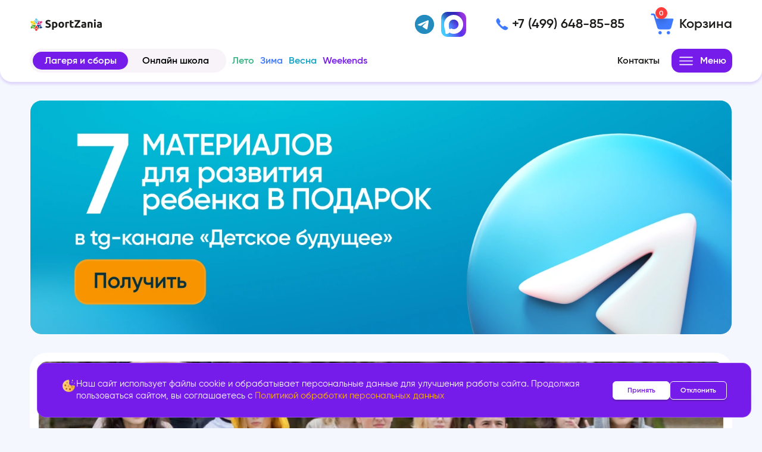

--- FILE ---
content_type: text/html; charset=UTF-8
request_url: https://sportzania.ru/about/publikatsii/luchshiy-onlayn-perevodchik/
body_size: 82132
content:
<!DOCTYPE html>
<html prefix="og: http://ogp.me/ns#" xml:lang="ru" lang="ru">
    <head>
        <!-- Pixel -->
<!-- /Pixel -->
        <!-- Marquiz script start -->
               <!-- Marquiz script end -->
        <meta http-equiv="Content-Type" content="text/html; charset=UTF-8" />
<meta name="description" content="ТОП 6 лучших онлайн-переводчиков, описание сервисов, особенности, достоинства и недостатки, как правильно пользоваться онлайн-переводчиками" />
<script data-skip-moving="true">(function(w, d, n) {var cl = "bx-core";var ht = d.documentElement;var htc = ht ? ht.className : undefined;if (htc === undefined || htc.indexOf(cl) !== -1){return;}var ua = n.userAgent;if (/(iPad;)|(iPhone;)/i.test(ua)){cl += " bx-ios";}else if (/Windows/i.test(ua)){cl += ' bx-win';}else if (/Macintosh/i.test(ua)){cl += " bx-mac";}else if (/Linux/i.test(ua) && !/Android/i.test(ua)){cl += " bx-linux";}else if (/Android/i.test(ua)){cl += " bx-android";}cl += (/(ipad|iphone|android|mobile|touch)/i.test(ua) ? " bx-touch" : " bx-no-touch");cl += w.devicePixelRatio && w.devicePixelRatio >= 2? " bx-retina": " bx-no-retina";if (/AppleWebKit/.test(ua)){cl += " bx-chrome";}else if (/Opera/.test(ua)){cl += " bx-opera";}else if (/Firefox/.test(ua)){cl += " bx-firefox";}ht.className = htc ? htc + " " + cl : cl;})(window, document, navigator);</script>


<link href="/bitrix/cache/css/mg/mg_winter/kernel_main/kernel_main_v1.css?176890137915735" type="text/css"  rel="stylesheet" />
<link href="/bitrix/js/intranet/intranet-common.css?167855634566709" type="text/css"  rel="stylesheet" />
<link href="/bitrix/js/ui/design-tokens/dist/ui.design-tokens.min.css?171688769023463" type="text/css"  rel="stylesheet" />
<link href="/bitrix/js/ui/fonts/opensans/ui.font.opensans.min.css?16785563902320" type="text/css"  rel="stylesheet" />
<link href="/bitrix/js/main/popup/dist/main.popup.bundle.min.css?175442308128056" type="text/css"  rel="stylesheet" />
<link href="/bitrix/js/ui/forms/ui.forms.min.css?174258675134564" type="text/css"  rel="stylesheet" />
<link href="/bitrix/cache/css/mg/mg_winter/page_7ba2536c595e2a3d3d814ad017585423/page_7ba2536c595e2a3d3d814ad017585423_v1.css?1768376128872" type="text/css"  rel="stylesheet" />
<link href="/bitrix/cache/css/mg/mg_winter/template_29554cddfa246fe698a5520db9ea5c2a/template_29554cddfa246fe698a5520db9ea5c2a_v1.css?17696735193155002" type="text/css"  data-template-style="true" rel="stylesheet" />




<script type="extension/settings" data-extension="main.date">{"formats":{"FORMAT_DATE":"DD.MM.YYYY","FORMAT_DATETIME":"DD.MM.YYYY HH:MI:SS","SHORT_DATE_FORMAT":"d.m.Y","MEDIUM_DATE_FORMAT":"j M Y","LONG_DATE_FORMAT":"j F Y","DAY_MONTH_FORMAT":"j F","DAY_SHORT_MONTH_FORMAT":"j M","SHORT_DAY_OF_WEEK_MONTH_FORMAT":"D, j F","SHORT_DAY_OF_WEEK_SHORT_MONTH_FORMAT":"D, j M","DAY_OF_WEEK_MONTH_FORMAT":"l, j F","FULL_DATE_FORMAT":"l, j F Y","SHORT_TIME_FORMAT":"H:i","LONG_TIME_FORMAT":"H:i:s"}}</script>



<meta name="viewport" content="width=device-width, initial-scale=1, shrink-to-fit=no" />
<meta name="theme-color" content="#041C2C" />
<meta name="format-detection" content="telephone=no" />
<meta http-equiv="X-UA-Compatible" content="IE=edge" />
<link rel="apple-touch-icon" sizes="57x57" href="/local/templates/mg_winter/include/favicon/apple-icon-57x57.png">
<link rel="apple-touch-icon" sizes="60x60" href="/local/templates/mg_winter/include/favicon/apple-icon-60x60.png">
<link rel="apple-touch-icon" sizes="72x72" href="/local/templates/mg_winter/include/favicon/apple-icon-72x72.png">
<link rel="apple-touch-icon" sizes="76x76" href="/local/templates/mg_winter/include/favicon/apple-icon-76x76.png">
<link rel="apple-touch-icon" sizes="114x114" href="/local/templates/mg_winter/include/favicon/apple-icon-114x114.png">
<link rel="apple-touch-icon" sizes="120x120" href="/local/templates/mg_winter/include/favicon/apple-icon-120x120.png">
<link rel="apple-touch-icon" sizes="144x144" href="/local/templates/mg_winter/include/favicon/apple-icon-144x144.png">
<link rel="apple-touch-icon" sizes="152x152" href="/local/templates/mg_winter/include/favicon/apple-icon-152x152.png">
<link rel="apple-touch-icon" sizes="180x180" href="/local/templates/mg_winter/include/favicon/apple-icon-180x180.png">
<link rel="icon" type="image/png" sizes="192x192" href="/local/templates/mg_winter/include/favicon/android-icon-192x192.png">
<link rel="icon" type="image/png" sizes="16x16" href="/local/templates/mg_winter/include/favicon/favicon-16x16.png">
<link rel="icon" type="image/png" sizes="32x32" href="/local/templates/mg_winter/include/favicon/favicon-32x32.png">
<link rel="icon" type="image/png" sizes="96x96" href="/local/templates/mg_winter/include/favicon/favicon-96x96.png">
<meta http-equiv="X-UA-Compatible" content="IE=edge" />
<meta name="msapplication-TileImage" content="/local/templates/mg_winter/include/favicon/ms-icon-144x144.png" />
<link rel="preload" href="/local/templates/mg_winter/include/fonts/Gilroy-ExtraBold.woff2" as="font" type="font/woff2" crossorigin />
<link rel="preload" href="/local/templates/mg_winter/include/fonts/Gilroy-SemiBold.woff2" as="font" type="font/woff2" crossorigin />
<link rel="preload" href="/local/templates/mg_winter/include/fonts/Gilroy-Regular.woff2" as="font" type="font/woff2" crossorigin />
<link rel="preload" href="/local/templates/mg_winter/include/fonts/Gilroy-Bold.woff2" as="font" type="font/woff2" crossorigin />
<link rel="preload" href="/local/templates/mg_winter/include/fonts/Gilroy-Black.woff2" as="font" type="font/woff2" crossorigin />
<meta property="og:locale" content="ru_RU"/>
<meta property="og:site_name" content="SportZania"/>
<meta property="og:type" content="website"/>
<meta property="og:title" content="Лучший онлайн-переводчик —  топ точных сервисов" />
<meta property="og:description" content="ТОП 6 лучших онлайн-переводчиков, описание сервисов, особенности, достоинства и недостатки, как правильно пользоваться онлайн-переводчиками" />
<meta property="og:url" content="https://sportzania.ru/about/publikatsii/luchshiy-onlayn-perevodchik/" />
<meta property="og:image" content="https://sportzania.ru/upload/iblock/ffd/s4lqnd1kfpzsw2houzu7gdjtieddyl1r/luchshiy-onlayn-perevodchik.jpg" />
<link rel="image_src" href="https://sportzania.ru/upload/iblock/ffd/s4lqnd1kfpzsw2houzu7gdjtieddyl1r/luchshiy-onlayn-perevodchik.jpg" />
<meta name="twitter:card" content="summary_large_image">
<meta property="og:image:width" content="1200" />
<meta property="og:image:height" content="600" />



        <title>Лучший онлайн переводчик — самые точные сервисы для перевода с английского на русский и наоборот</title>
        <noscript><img src="https://vk.com/rtrg?p=VK-RTRG-1292919-dca7p" style="position:fixed; left:-999px;" /></noscript>
</head>
    <body class="is-page-default is-page-article is-page-publications">
        <!-- Yandex.Metrika counter -->
<noscript><div><img src="https://mc.yandex.ru/watch/70071025" style="position:absolute; left:-9999px;" alt="" /></div></noscript>
<!-- /Yandex.Metrika counter -->                <div id="panel">
            </div>
            <!-- Sprite :: Start--><svg xmlns="http://www.w3.org/2000/svg" xmlns:xlink="http://www.w3.org/1999/xlink" style="display:none"><symbol fill="none" viewBox="0 0 26 25" id="icon-add-child" xmlns="http://www.w3.org/2000/svg"><g clip-path="url(#aaclip0)" fill="#fff"><path fill-rule="evenodd" clip-rule="evenodd" d="M5.358 21.667c-1.25 0-1.975-1.434-1.216-2.425.85-1.109 3.158-2.309 5.608-2.95a4.936 4.936 0 002.617 1.158 7.28 7.28 0 00-.2 1.717c0 .875.15 1.716.433 2.5H5.358zM18 7.5v.833c0 2.759-2.242 5-5 5s-5-2.241-5-5V7.5c0-2.758 2.242-5 5-5s5 2.242 5 5zm4.417 5.083c-.409 0-.959-.225-1.525-.625a5.592 5.592 0 01-.825-.691c-1.1-1.092-1.609-2.367-1.142-2.834.117-.116.283-.175.492-.183.625 0 1.55.517 2.35 1.317h.008c1.092 1.1 1.6 2.375 1.133 2.841-.116.117-.283.175-.483.175h-.008zm-2.75.75c.9 0 1.741.2 2.5.567a5.809 5.809 0 013.333 5.267A5.83 5.83 0 0119.667 25a5.829 5.829 0 01-5.834-5.833c0-.292.017-.575.059-.859a6.68 6.68 0 01.183-.808 5.83 5.83 0 015.592-4.167zm.833 3.334a.833.833 0 10-1.667 0v1.666h-1.666a.833.833 0 100 1.667h1.666v1.667a.833.833 0 101.667 0V20h1.667a.833.833 0 100-1.667H20.5v-1.666z"/><path d="M5.108 11.958c-.566.4-1.116.625-1.525.625h-.008c-.2 0-.367-.058-.483-.175-.467-.466.041-1.741 1.133-2.841h.008c.8-.8 1.725-1.317 2.35-1.317.209.008.375.067.492.183.467.467-.042 1.742-1.142 2.834a5.59 5.59 0 01-.825.691z"/></g><defs><clipPath id="aaclip0"><path fill="#fff" transform="translate(.5)" d="M0 0h25v25H0z"/></clipPath></defs></symbol><symbol fill="none" viewBox="0 0 25 26" id="icon-address" xmlns="http://www.w3.org/2000/svg"><path d="M12.5 3.355a5.83 5.83 0 00-.833 11.6v7.567a.834.834 0 101.666 0v-7.567a5.83 5.83 0 00-.833-11.6zm0 1.667c1.036 0 1.875.56 1.875 1.25s-.84 1.25-1.875 1.25c-1.036 0-1.875-.56-1.875-1.25s.84-1.25 1.875-1.25z" fill="#761CEA"/></symbol><symbol fill="none" viewBox="0 0 25 26" id="icon-arrow-down" xmlns="http://www.w3.org/2000/svg"><path d="M2.5 10.5V8.835a.835.835 0 011.362-.645l8.638 7.068 8.64-7.068a.834.834 0 011.36.645V10.5c0 .25-.113.486-.306.645l-9.166 7.5a.835.835 0 01-1.056 0l-9.167-7.5A.836.836 0 012.5 10.5z" fill="#F7F3F9"/></symbol><symbol fill="none" viewBox="0 0 30 31" id="icon-arrow-faq" xmlns="http://www.w3.org/2000/svg"><path d="M3 12.855v-2a1.002 1.002 0 011.634-.774L15 18.565l10.367-8.482a1.001 1.001 0 011.633.773v2a1 1 0 01-.367.774l-11 9a1.002 1.002 0 01-1.267 0l-11-9A1.003 1.003 0 013 12.855z" fill="currentColor"/></symbol><symbol fill="none" viewBox="0 0 25 25" id="icon-arrow-left" xmlns="http://www.w3.org/2000/svg"><path fill-rule="evenodd" clip-rule="evenodd" d="M3.283 13.384a1.25 1.25 0 010-1.768l7.955-7.955a1.25 1.25 0 011.768 1.768L7.185 11.25h13.648a1.25 1.25 0 110 2.5H7.185l5.82 5.821a1.25 1.25 0 01-1.767 1.768l-7.955-7.955z" fill="#761CEA"/></symbol><symbol fill="none" viewBox="0 0 26 26" id="icon-arrow-right" xmlns="http://www.w3.org/2000/svg"><path d="M10.5 23H8.833a.835.835 0 01-.645-1.362L15.257 13 8.188 4.36A.834.834 0 018.833 3H10.5c.25 0 .487.112.645.306l7.5 9.166c.25.308.25.749 0 1.056l-7.5 9.167A.836.836 0 0110.5 23z" fill="currentColor"/></symbol><symbol fill="none" viewBox="0 0 15 16" id="icon-arrow-select" xmlns="http://www.w3.org/2000/svg"><path d="M7.5 12a.499.499 0 01-.353-.146l-5-5A.5.5 0 012.5 6h10a.5.5 0 01.354.854l-5 5A.499.499 0 017.5 12z" fill="#000"/></symbol><symbol fill="none" viewBox="0 0 16 15" id="icon-arrow-steps" xmlns="http://www.w3.org/2000/svg"><path d="M6.167 13.5h-1a.501.501 0 01-.387-.817L9.02 7.5 4.78 2.316a.5.5 0 01.387-.816h1a.5.5 0 01.387.183l4.5 5.5a.5.5 0 010 .634l-4.5 5.5a.501.501 0 01-.387.183z" fill="#000"/></symbol><symbol fill="none" viewBox="0 0 15 16" id="icon-attach" xmlns="http://www.w3.org/2000/svg"><path d="M10.15 2.009a2.78 2.78 0 00-2.025.874L4.121 7.106c-1.497 1.58-1.497 4.12 0 5.7a.5.5 0 00.166.115c1.508 1.43 3.861 1.413 5.31-.115l2.816-2.972a.5.5 0 10-.726-.688l-2.816 2.972c-1.126 1.188-2.897 1.188-4.023 0s-1.126-3.136 0-4.324L8.85 3.57c.732-.772 1.866-.772 2.598 0 .732.773.732 2.048 0 2.82l-3.643 3.845c-.34.358-.835.358-1.174 0a.98.98 0 010-1.317l2.93-3.093a.5.5 0 10-.725-.687L5.905 8.23c-.71.75-.71 1.944 0 2.693.048.05.105.09.168.116.72.602 1.797.581 2.458-.116l3.644-3.845c1.058-1.116 1.073-2.863.102-4.033a.5.5 0 00-.102-.162 2.782 2.782 0 00-2.026-.874z" fill="currentColor"/></symbol><symbol fill="none" viewBox="0 0 25 25" id="icon-auth" xmlns="http://www.w3.org/2000/svg"><path fill-rule="evenodd" clip-rule="evenodd" d="M2.5 12.5c0-5.513 4.487-10 10-10s10 4.487 10 10-4.487 10-10 10-10-4.487-10-10zm18.333 0A8.32 8.32 0 0012.5 4.167 8.32 8.32 0 004.167 12.5a8.32 8.32 0 008.333 8.333 8.32 8.32 0 008.333-8.333z" fill="#2F80ED"/><path d="M16.25 10.833a1.25 1.25 0 100 2.5 1.25 1.25 0 000-2.5zM9.995 15.827a.834.834 0 00-.433 1.513c.67.488 1.674.993 2.938.993 1.264 0 2.268-.505 2.938-.992a.832.832 0 00-.056-1.386.836.836 0 00-.926.038c-.475.346-1.137.674-1.956.674-.82 0-1.482-.328-1.958-.674a.834.834 0 00-.547-.166zM8.75 10.833a1.25 1.25 0 100 2.5 1.25 1.25 0 000-2.5z" fill="#2F80ED"/></symbol><symbol fill="none" viewBox="0 0 22 22" id="icon-bedroom" xmlns="http://www.w3.org/2000/svg"><path d="M2.189 5.857a.733.733 0 00-.722.743v12.467a.734.734 0 101.467 0v-.734h16.133v.734a.732.732 0 001.256.525.733.733 0 00.21-.525V15.4a.731.731 0 00-.733-.744V13.2a2.944 2.944 0 00-2.933-2.933h-8.8c-.744 0-1.406.38-1.805.952-.784-.74-1.816-.914-2.62-.947a6.753 6.753 0 00-.708.012V6.6a.733.733 0 00-.745-.743zm5.878 5.876h8.8c.819 0 1.466.648 1.466 1.467v1.467h-11v-2.2c0-.415.32-.734.734-.734zm-4.486.005c.64.026 1.333.2 1.707.574.374.374.548 1.067.575 1.707.013.338-.015.397-.038.606-.209.023-.268.051-.606.037-.64-.026-1.333-.2-1.707-.574-.374-.374-.548-1.067-.574-1.707-.014-.338.014-.397.037-.606.21-.023.268-.051.606-.037z" fill="currentColor"/></symbol><symbol fill="none" viewBox="0 0 20 20" id="icon-brush" xmlns="http://www.w3.org/2000/svg"><path d="M16.276 2a.664.664 0 00-.471.195l-5.61 5.61a.666.666 0 000 .942l1.058 1.058c.26.26.682.26.942 0l5.61-5.61a.666.666 0 000-.942l-1.058-1.058A.664.664 0 0016.276 2zM8.852 9.336a.663.663 0 00-.442.12l-3.448 2.437a.665.665 0 00-.228.801c-.178.16-.355.318-.539.501C3.143 14.248 2 15.667 2 17.333a.667.667 0 00.667.667c1.666 0 3.085-1.143 4.138-2.195.183-.184.34-.361.501-.54a.664.664 0 00.8-.227l2.438-3.448a.665.665 0 00-.073-.856L9.266 9.53a.664.664 0 00-.414-.193zm-3.214 4.337l.689.689c-.148.165-.295.33-.465.5a6.892 6.892 0 01-2.188 1.464 6.891 6.891 0 011.464-2.188c.17-.17.335-.317.5-.465z" fill="currentColor"/></symbol><symbol fill="none" viewBox="0 0 26 25" id="icon-calendar" xmlns="http://www.w3.org/2000/svg"><path d="M20.5 3.333h-15c-.92 0-1.667.746-1.667 1.667v15c0 .92.746 1.667 1.667 1.667h15c.92 0 1.667-.746 1.667-1.667V5c0-.92-.746-1.667-1.667-1.667zM6.333 19.167a.834.834 0 110-1.668.834.834 0 010 1.668zm0-3.334a.834.834 0 11.001-1.667.834.834 0 010 1.667zm3.334 3.334a.834.834 0 110-1.668.834.834 0 010 1.668zm0-3.334a.834.834 0 110-1.667.834.834 0 010 1.667zm0-3.333a.834.834 0 110-1.667.834.834 0 010 1.667zM13 19.167a.834.834 0 110-1.667.834.834 0 010 1.667zm0-3.334a.834.834 0 110-1.667.834.834 0 010 1.667zm0-3.333a.834.834 0 110-1.667.834.834 0 010 1.667zm3.333 6.667a.834.834 0 110-1.668.834.834 0 010 1.668zm0-3.334a.834.834 0 11.001-1.667.834.834 0 010 1.667zm-.833-4.166a.834.834 0 111.667 0 .834.834 0 01-1.667 0zm4.167 4.166a.834.834 0 110-1.667.834.834 0 010 1.667zm0-3.333a.834.834 0 110-1.667.834.834 0 010 1.667zm.833-4.167h-15V5h15v3.333z" fill="currentColor"/></symbol><symbol fill="none" viewBox="0 0 15 15" id="icon-call-whatsapp" xmlns="http://www.w3.org/2000/svg"><path d="M7.5 1.5a6 6 0 00-6 6c0 1.126.316 2.175.855 3.075L1.554 13.5l2.987-.784A5.968 5.968 0 007.5 13.5a6 6 0 000-12zM5.446 4.701c.098 0 .198 0 .284.004.107.003.224.01.335.257.133.293.421 1.028.458 1.102.037.075.064.163.012.26-.049.1-.074.16-.146.25-.075.085-.156.192-.224.257-.074.075-.151.156-.065.305.086.148.384.635.826 1.028.567.507 1.046.663 1.195.737.15.075.235.063.321-.037.089-.097.372-.432.472-.58.098-.15.197-.124.332-.075.137.049.868.409 1.017.483.149.075.246.112.284.172.038.063.038.36-.085.707-.124.347-.73.682-1.002.705-.275.026-.53.124-1.784-.37-1.512-.595-2.466-2.144-2.54-2.244-.075-.097-.606-.805-.606-1.535 0-.733.384-1.091.519-1.24a.546.546 0 01.397-.186z" fill="#407BFF"/></symbol><symbol fill="none" viewBox="0 0 17 16" id="icon-cancel" xmlns="http://www.w3.org/2000/svg"><path d="M4.755 3.19a1.067 1.067 0 00-.743 1.83L6.992 8l-2.98 2.979a1.067 1.067 0 101.509 1.508L8.5 9.508l2.98 2.98a1.066 1.066 0 101.508-1.509l-2.98-2.98 2.98-2.978a1.067 1.067 0 10-1.509-1.509L8.5 6.492l-2.98-2.98a1.067 1.067 0 00-.765-.323z" fill="#95C8FF"/></symbol><symbol fill="none" viewBox="0 0 25 25" id="icon-cart" xmlns="http://www.w3.org/2000/svg"><path d="M1.667 1.667a.833.833 0 100 1.666h1.565c.189 0 .346.118.4.3l3.55 12.073A2.505 2.505 0 009.58 17.5h9.147c1.124 0 2.116-.76 2.412-1.842l2.165-7.938a.834.834 0 00-.804-1.053H6.261l-1.03-3.505H5.23a2.088 2.088 0 00-1.997-1.495H1.667zM10 19.167a1.667 1.667 0 100 3.333 1.667 1.667 0 000-3.333zm8.333 0a1.667 1.667 0 100 3.334 1.667 1.667 0 000-3.334z" fill="currentColor"/></symbol><symbol fill="none" viewBox="0 0 20 20" id="icon-certificate" xmlns="http://www.w3.org/2000/svg"><g clip-path="url(#aqclip0_1254_16333)"><path d="M2.667 3.333A.667.667 0 002 4v11.334a.666.666 0 00.772.666h3.461A3.981 3.981 0 016 14.667H3.333v-10h13.334v10H14c0 .468-.085.916-.233 1.333h3.454a.667.667 0 00.78-.666V4a.667.667 0 00-.668-.667H2.667zm4 3.334a.667.667 0 100 1.333h6.666a.667.667 0 100-1.333H6.667zm0 2.667a.667.667 0 100 1.333h6.666a.665.665 0 00.625-.924.667.667 0 00-.625-.41H6.667zM10 12a2.677 2.677 0 00-2.667 2.667c0 .667.258 1.271.667 1.74V20l2-1.333L12 20v-3.592c.41-.47.667-1.074.667-1.741A2.677 2.677 0 0010 12zm0 1.334c.744 0 1.333.589 1.333 1.333S10.744 16 10 16s-1.333-.589-1.333-1.333.589-1.333 1.333-1.333z" fill="currentColor"/></g><defs><clipPath id="aqclip0_1254_16333"><path fill="#fff" d="M0 0h20v20H0z"/></clipPath></defs></symbol><symbol viewBox="0 0 45.701 45.7" id="icon-checked" xmlns="http://www.w3.org/2000/svg"><path fill="currentColor" d="M20.687 38.332a5.308 5.308 0 01-7.505 0L1.554 26.704A5.306 5.306 0 119.059 19.2l6.928 6.927a1.344 1.344 0 001.896 0L36.642 7.368a5.308 5.308 0 017.505 7.504l-23.46 23.46z"/></symbol><symbol fill="none" viewBox="0 0 22 22" id="icon-childrens" xmlns="http://www.w3.org/2000/svg"><path d="M11 1.467c-1.783 0-8.067.733-8.067 8.066V13.2c0 1.112.487 1.904.984 2.339.303.265.43.27.633.35.265.683 1.95 4.589 6.365 4.64a.724.724 0 00.172 0c4.413-.053 6.098-3.957 6.363-4.64.203-.08.33-.085.633-.35.497-.435.984-1.227.984-2.34V9.534c0-2.933-1.467-6.6-4.4-6.6 0 0-.734-1.466-3.667-1.466zm3.667 4.4s2.2 2.024 2.2 6.6h.733v.733c0 .721-.246 1.03-.483 1.236-.236.207-.428.252-.428.252l-.39.097-.128.383S14.91 19.067 11 19.067c-3.911 0-5.17-3.9-5.17-3.9l-.128-.382-.391-.097s-.192-.045-.428-.252c-.237-.207-.483-.515-.483-1.236v-.733h.733c0-5.134 7.334-1.467 9.534-6.6zM8.067 11c-.195 0-.381.116-.519.322a1.424 1.424 0 00-.215.778c0 .292.078.571.215.778.138.206.324.322.519.322.194 0 .38-.116.518-.322.138-.207.215-.486.215-.778 0-.292-.077-.572-.215-.778-.137-.206-.324-.322-.518-.322zm5.866 0c-.194 0-.38.116-.518.322a1.424 1.424 0 00-.215.778c0 .292.077.571.215.778.137.206.324.322.518.322.195 0 .381-.116.519-.322.137-.207.215-.486.215-.778 0-.292-.078-.572-.215-.778-.138-.206-.324-.322-.519-.322zM11 16.867c1.123 0 2.2-.823 2.2-1.194 0-.24-.154-.273-.365-.273-.308 0-.816.243-1.835.243-1.019 0-1.527-.243-1.835-.243-.21 0-.365.033-.365.274 0 .37 1.077 1.193 2.2 1.193z" fill="currentColor"/></symbol><symbol fill="none" viewBox="0 0 20 20" id="icon-close" xmlns="http://www.w3.org/2000/svg"><path d="M5.319 3.987a1.333 1.333 0 00-.928 2.289L8.115 10 4.39 13.724a1.333 1.333 0 101.885 1.885L10 11.885l3.724 3.724a1.334 1.334 0 101.885-1.885L11.885 10l3.724-3.724a1.334 1.334 0 10-1.885-1.885L10 8.115 6.276 4.39a1.333 1.333 0 00-.957-.404z" fill="currentColor"/></symbol><symbol fill="none" viewBox="0 0 15 15" id="icon-comments" xmlns="http://www.w3.org/2000/svg"><path d="M4 1.5a1 1 0 00-1 1h8.5A1.5 1.5 0 0113 4v6.5a1 1 0 001-1v-7a1 1 0 00-1-1H4zm-2 2a1 1 0 00-1 1v7a1 1 0 001 1h1.5V14a.5.5 0 00.919.271l1.33-1.771H11a1 1 0 001-1v-7a1 1 0 00-1-1H2z" fill="currentColor"/></symbol><symbol fill="none" viewBox="0 0 15 15" id="icon-company" xmlns="http://www.w3.org/2000/svg"><path d="M3 1.5a.5.5 0 100 1h5a.5.5 0 100-1H3zm-1.5 2a.5.5 0 100 1V13h3v-2h2v2h3V4.5a.5.5 0 100-1h-8zm1 1.5h1v1h-1V5zm2 0h2v1h-2V5zm3 0h1v1h-1V5zm3 0v8h3V5h-3zm1 1.5h1v1h-1v-1zm-9 .5h1v1h-1V7zm2 0h2v1h-2V7zm3 0h1v1h-1V7zm4 1.5h1v1h-1v-1zm-9 .5h1v1h-1V9zm2 0h2v1h-2V9zm3 0h1v1h-1V9zm4 1.5h1v1h-1v-1zm-9 .5h1v1h-1v-1zm5 0h1v1h-1v-1z" fill="currentColor"/></symbol><symbol fill="none" viewBox="0 0 20 20" id="icon-dancing" xmlns="http://www.w3.org/2000/svg"><path d="M8.333 1.333a1.667 1.667 0 100 3.334 1.667 1.667 0 000-3.334zm6.33 4.636a.667.667 0 00-.356.118l-.03.021-1.819.952-1.085-.724h-.002A1.997 1.997 0 0010.263 6H8.667c-.63 0-1.223.296-1.6.8l-1.16 1.546-2.574.32a.667.667 0 100 1.334H6a.667.667 0 00.495-.221l.838-.692v1.662l-1.302 3.034.004.006a.666.666 0 00-.022.341l.667 3.333a.667.667 0 001.315-.216l-.224-2.955 1.062-1.396.517 1.444a.667.667 0 00.088.21l2 3.141a.667.667 0 101.125-.716l-.002-.002-1.894-3.536v-5.33l1.81.532a.667.667 0 00.563-.087l2.013-1.36a.667.667 0 00-.39-1.223zm3.765 2.701L16 9.333v3.198c0 .66-2.333-.032-2.333 1.689 0 .595.533 1.113 1.488 1.113 1.173 0 1.512-.891 1.512-1.881v-2.453l1.833-.549a.207.207 0 00.167-.203V8.866a.199.199 0 00-.239-.196z" fill="currentColor"/></symbol><symbol fill="none" viewBox="0 0 22 22" id="icon-date" xmlns="http://www.w3.org/2000/svg"><path d="M17.6 2.933H4.4c-.81 0-1.467.657-1.467 1.467v13.2c0 .81.657 1.467 1.467 1.467h13.2c.81 0 1.467-.657 1.467-1.467V4.4c0-.81-.657-1.467-1.467-1.467zM5.133 16.867a.734.734 0 110-1.467.734.734 0 010 1.467zm0-2.934a.734.734 0 11.001-1.467.734.734 0 010 1.467zm2.934 2.934a.734.734 0 110-1.467.734.734 0 010 1.467zm0-2.934a.734.734 0 110-1.467.734.734 0 010 1.467zm0-2.933a.734.734 0 110-1.467.734.734 0 010 1.467zM11 16.867a.734.734 0 110-1.467.734.734 0 010 1.467zm0-2.934a.734.734 0 110-1.467.734.734 0 010 1.467zM11 11a.734.734 0 110-1.467A.734.734 0 0111 11zm2.933 5.867a.734.734 0 110-1.467.734.734 0 010 1.467zm0-2.934a.734.734 0 11.001-1.467.734.734 0 010 1.467zm-.733-3.666a.734.734 0 111.467 0 .734.734 0 01-1.467 0zm3.667 3.666a.734.734 0 110-1.467.734.734 0 010 1.467zm0-2.933a.734.734 0 110-1.467.734.734 0 010 1.467zm.733-3.667H4.4V4.4h13.2v2.933z" fill="#2F80ED"/></symbol><symbol fill="none" viewBox="0 0 25 25" id="icon-discount" xmlns="http://www.w3.org/2000/svg"><path d="M3.333 4.167c-.92 0-1.666.746-1.666 1.666v4.32A2.492 2.492 0 013.333 12.5a2.492 2.492 0 01-1.666 2.347v4.32c0 .92.746 1.666 1.666 1.666h18.334c.92 0 1.666-.745 1.666-1.666v-4.32a2.492 2.492 0 01-1.666-2.347c0-1.087.697-2.003 1.666-2.347v-4.32c0-.92-.745-1.666-1.666-1.666H3.333zm6.333 3.696c1.311 0 2.167.9 2.167 2.284 0 1.377-.856 2.283-2.167 2.283-1.303 0-2.166-.906-2.166-2.283 0-1.378.857-2.284 2.166-2.284zm4.714.221h2.036l-3.372 4.657-2.362 4.175H8.638l3.319-4.634 2.423-4.198zM9.666 9.18c-.373 0-.599.356-.599.962 0 .6.226.96.6.96.367 0 .594-.361.594-.96 0-.612-.215-.962-.595-.962zm5.674 3.39c1.304 0 2.16.9 2.16 2.277 0 1.384-.856 2.289-2.16 2.289-1.303 0-2.16-.906-2.16-2.289 0-1.377.857-2.277 2.16-2.277zm0 1.317c-.373 0-.6.354-.6.96 0 .6.227.962.6.962.368 0 .593-.362.593-.962 0-.612-.22-.96-.593-.96z" fill="#fff"/></symbol><symbol fill="none" viewBox="0 0 26 26" id="icon-email" xmlns="http://www.w3.org/2000/svg"><path d="M2.614 5.034l9.395 8.768c.556.52 1.427.52 1.982 0l9.395-8.768H2.614zm-1.28 1.084v12.737l6.588-6.588-6.589-6.15z" fill="currentColor"/><path d="M9.14 13.405l-6.628 6.629H23.45l-6.628-6.63-1.732 1.615a3.11 3.11 0 01-2.091.834c-.753-.01-1.541-.285-2.129-.834L9.14 13.405zM24.63 6.118v12.737l-6.59-6.588 6.59-6.15z" fill="currentColor"/></symbol><symbol fill="none" viewBox="0 0 20 20" id="icon-filter" xmlns="http://www.w3.org/2000/svg"><path d="M13.333 2.667c-.862 0-1.596.561-1.875 1.333H2.667a.667.667 0 100 1.333h8.791a2.006 2.006 0 001.875 1.333c.862 0 1.597-.561 1.875-1.333h2.125a.667.667 0 100-1.333h-2.125a2.006 2.006 0 00-1.875-1.333zm0 1.333a.652.652 0 01.66.706.652.652 0 01-.66.627.652.652 0 01-.659-.706.652.652 0 01.66-.627zM8 8c-.862 0-1.597.562-1.875 1.333H2.667a.667.667 0 100 1.333h3.458A2.006 2.006 0 008 12c.862 0 1.597-.562 1.875-1.334h7.458a.667.667 0 100-1.333H9.875A2.006 2.006 0 008 8zm0 1.333a.652.652 0 01.659.706.652.652 0 01-.659.627.652.652 0 01-.659-.705A.652.652 0 018 9.333zm2.667 4c-.862 0-1.597.562-1.875 1.333H2.667a.668.668 0 00-.625.925.666.666 0 00.625.409h6.125a2.006 2.006 0 001.875 1.333c.862 0 1.596-.562 1.875-1.333h4.791a.665.665 0 00.625-.924.666.666 0 00-.625-.41h-4.791a2.006 2.006 0 00-1.875-1.333zm0 1.333a.652.652 0 01.659.706.652.652 0 01-.66.628.652.652 0 01-.658-.706.652.652 0 01.659-.628z" fill="currentColor"/></symbol><symbol fill="none" viewBox="0 0 20 20" id="icon-fire" xmlns="http://www.w3.org/2000/svg"><path d="M8.667 1.333A.667.667 0 008 2c0 3.371-4.667 6-4.667 10.667 0 3.545 3.843 5.837 5.196 5.985a.674.674 0 00.61-.18.666.666 0 00-.052-.989v-.001c-.606-.492-1.754-1.92-1.754-3.223 0-2.14 2-2.926 2-2.926-1.14 3.227 2.597 3.617 3.35 6.812a.667.667 0 001.076.367c.109-.07 2.908-1.922 2.908-5.845 0-1.602-.801-4.353-1.378-5.572l-.001-.004-.002-.002a.667.667 0 00-1.274.123v.003c-.002.007-.308 1.367-1.345 2.118 0-3.14-2.268-6.385-3.464-7.727a.667.667 0 00-.536-.273z" fill="#fff"/></symbol><symbol fill="none" viewBox="0 0 20 20" id="icon-gb" xmlns="http://www.w3.org/2000/svg"><path d="M17.333 3.333H2.667c-.737 0-1.334.597-1.334 1.334v10.666c0 .737.597 1.334 1.334 1.334h14.666c.737 0 1.334-.597 1.334-1.334V4.668c0-.737-.597-1.333-1.334-1.333zm-8.666 12H7.333v-2.38L4 15.333H2.667v-.666l2.8-2h-2.8v-1.333h6v4zm0-6.666h-6V7.334h2.8l-2.8-2v-.667H4l3.333 2.38v-2.38h1.334v4zm8.666 4h-2.8l2.8 2v.667H16l-3.333-2.381v2.38h-1.334v-4h6v1.334zm0-7.333l-2.8 2h2.8v1.333h-6v-4h1.334v2.38L16 4.668h1.333v.667z" fill="currentColor"/></symbol><symbol fill="none" viewBox="0 0 15 15" id="icon-gender" xmlns="http://www.w3.org/2000/svg"><path d="M10.5 1.5a.5.5 0 100 1h1.293l-1.556 1.556a2.982 2.982 0 00-1.734-.557c-1.655 0-3 1.346-3 3 0 1.187.695 2.213 1.698 2.7.029-.03.063-.05.088-.082a.993.993 0 00.214-.618.984.984 0 00-.053-.306A1.996 1.996 0 016.503 6.5c0-1.103.897-2 2-2s2 .897 2 2c0 .292-.067.568-.18.818.117.379.18.776.18 1.182 0 .08-.005.16-.01.24a2.99 2.99 0 001.01-2.24c0-.648-.209-1.246-.559-1.736L12.5 3.207V4.5a.5.5 0 101 0v-3h-3zM7.802 5.8c-.029.03-.064.05-.09.082A.994.994 0 007.5 6.5c0 .106.02.208.053.307A1.995 1.995 0 016.5 10.5c-1.103 0-2-.897-2-2 0-.292.067-.568.18-.818A3.997 3.997 0 014.5 6.5c0-.08.005-.16.01-.24a2.99 2.99 0 00-.453 3.976L3 11.293l-.646-.646a.5.5 0 10-.707.707l.646.646-.646.646a.499.499 0 00.544.82.5.5 0 00.163-.112L3 12.707l.647.646a.5.5 0 10.707-.707L3.707 12l1.057-1.057c.49.35 1.089.557 1.736.557 1.655 0 3-1.345 3-3a3 3 0 00-1.698-2.7z" fill="currentColor"/></symbol><symbol fill="none" viewBox="0 0 20 20" id="icon-globe" xmlns="http://www.w3.org/2000/svg"><path d="M10 2c-4.41 0-8 3.59-8 8s3.59 8 8 8 8-3.59 8-8-3.59-8-8-8zm-.667 1.366v1.3H8V3.639a6.664 6.664 0 011.333-.272zm1.334 0a6.63 6.63 0 013.12 1.146l-.454.155v.666h-.666L12 6v1.333l1.333-.666 2 .666-.666 1.334L13.333 8H12l-1.333 1.333v1.334L12 12h1.333L14 13.333l-1.405 2.812a6.663 6.663 0 01-3.319.481l-1.3-1.27.024-2.69-2-2H4V9.334l3.333-2V6h1.334l.666.667L10.667 6V3.366z" fill="#761CEA"/></symbol><symbol fill="none" viewBox="0 0 25 26" id="icon-grid" xmlns="http://www.w3.org/2000/svg"><path d="M5 3.833c-.92 0-1.667.748-1.667 1.667v5c0 .92.748 1.667 1.667 1.667h5c.92 0 1.667-.748 1.667-1.667v-5c0-.92-.748-1.667-1.667-1.667H5zm10 0c-.92 0-1.667.748-1.667 1.667v5c0 .92.748 1.667 1.667 1.667h5c.92 0 1.667-.748 1.667-1.667v-5c0-.92-.748-1.667-1.667-1.667h-5zm-10 10c-.92 0-1.667.748-1.667 1.667v5c0 .92.748 1.667 1.667 1.667h5c.92 0 1.667-.748 1.667-1.667v-5c0-.92-.748-1.667-1.667-1.667H5zm10 0c-.92 0-1.667.748-1.667 1.667v5c0 .92.748 1.667 1.667 1.667h5c.92 0 1.667-.748 1.667-1.667v-5c0-.92-.748-1.667-1.667-1.667h-5z" fill="#fff"/></symbol><symbol fill="none" viewBox="0 0 24 24" id="icon-help" xmlns="http://www.w3.org/2000/svg"><path d="M12 2.4c-5.302 0-9.6 4.298-9.6 9.6s4.298 9.6 9.6 9.6 9.6-4.299 9.6-9.6c0-5.302-4.298-9.6-9.6-9.6zm.8 14.4h-1.6v-5.6h1.6v5.6zM12 9.2a1.2 1.2 0 110-2.401 1.2 1.2 0 010 2.4z" fill="#407BFF"/></symbol><symbol fill="none" viewBox="0 0 22 22" id="icon-location" xmlns="http://www.w3.org/2000/svg"><path d="M11 1.467a8.067 8.067 0 00-8.067 8.066c0 5.305 5.245 7.845 5.902 8.436.671.603 1.226 1.956 1.45 2.723a.76.76 0 00.715.57.762.762 0 00.716-.57c.223-.767.778-2.119 1.449-2.723.657-.591 5.902-3.13 5.902-8.436A8.067 8.067 0 0011 1.467zm0 10.266a2.2 2.2 0 110-4.4 2.2 2.2 0 010 4.4z" fill="currentColor"/></symbol><symbol fill="none" viewBox="0 0 20 20" id="icon-mask" xmlns="http://www.w3.org/2000/svg"><path d="M10.284 2.005a1.33 1.33 0 00-.508.15l-7.068 3.75a1.333 1.333 0 00-.553 1.802L4.03 11.24c.169.318.362.593.565.849a6.618 6.618 0 01.774-2.73l1.875-3.535a2.663 2.663 0 013.605-1.106l2.5 1.326-1.77-3.337a1.332 1.332 0 00-1.295-.703zm-.568 3.741a1.333 1.333 0 00-1.294.704L6.547 9.984c-2.086 3.933 1.594 7.541 1.751 7.693a.671.671 0 00.324.17c.214.046 5.262 1.067 7.348-2.865l1.875-3.533a1.334 1.334 0 00-.553-1.803l-7.068-3.749a1.33 1.33 0 00-.508-.151zm.038 3.763a1.001 1.001 0 11-.556 1.88 1 1 0 01.556-1.88zm4.122 2.188a1.002 1.002 0 01.796 1.464 1 1 0 11-.796-1.464zm-5.321 1.615l3.534 1.875a2 2 0 01-3.534-1.875z" fill="currentColor"/></symbol><symbol fill="none" viewBox="0 0 15 16" id="icon-message" xmlns="http://www.w3.org/2000/svg"><path d="M1.269 3.517l5.636 5.26a.873.873 0 001.19 0l5.636-5.26H1.27zm-.769.65v7.643l3.953-3.953L.5 4.167z" fill="currentColor"/><path d="M5.184 8.54l-3.977 3.977h12.564L9.793 8.539l-1.04.97a1.866 1.866 0 01-1.254.5 1.921 1.921 0 01-1.277-.5l-1.04-.97zM14.477 4.167v7.643l-3.953-3.953 3.954-3.69z" fill="currentColor"/></symbol><symbol fill="none" viewBox="0 0 22 6" id="icon-more" xmlns="http://www.w3.org/2000/svg"><circle cx="3" cy="3" r="3" fill="currentColor"/><circle cx="11" cy="3" r="3" fill="currentColor"/><circle cx="19" cy="3" r="3" fill="currentColor"/></symbol><symbol fill="none" viewBox="0 0 25 26" id="icon-nav-toggle" xmlns="http://www.w3.org/2000/svg"><path d="M2.5 6.334A.833.833 0 102.5 8h20a.833.833 0 100-1.666h-20zm0 5.833a.836.836 0 00-.845.833.833.833 0 00.845.834h20a.836.836 0 00.845-.834.834.834 0 00-.845-.833h-20zM2.5 18a.834.834 0 100 1.667h20a.832.832 0 00.597-1.427.832.832 0 00-.597-.24h-20z" fill="#fff"/></symbol><symbol fill="none" viewBox="0 0 20 20" id="icon-next" xmlns="http://www.w3.org/2000/svg"><path fill-rule="evenodd" clip-rule="evenodd" d="M17.374 10.707a1 1 0 000-1.414L11.01 2.929a1 1 0 00-1.414 1.414L14.252 9H3.333a1 1 0 100 2h10.92l-4.657 4.657a1 1 0 101.414 1.414l6.364-6.364z" fill="currentColor"/></symbol><symbol fill="none" viewBox="0 0 15 15" id="icon-paycard" xmlns="http://www.w3.org/2000/svg"><path fill-rule="evenodd" clip-rule="evenodd" d="M5.742 10.519h3.516V4.173H5.742v6.346z" fill="#FF5F00"/><path fill-rule="evenodd" clip-rule="evenodd" d="M5.966 7.346c0-1.287.6-2.434 1.534-3.173a3.989 3.989 0 00-2.483-.862C2.8 3.31 1 5.117 1 7.346s1.799 4.036 4.017 4.036c.937 0 1.8-.323 2.483-.863a4.035 4.035 0 01-1.534-3.173z" fill="#EB001B"/><path fill-rule="evenodd" clip-rule="evenodd" d="M13.875 9.847V9.69h-.041l-.047.108-.047-.108h-.04v.157h.028v-.118l.044.102h.03l.044-.103v.119h.029zm-.258 0v-.13h.052V9.69h-.133v.027h.052v.13h.029zm.383-2.5c0 2.228-1.799 4.035-4.017 4.035-.937 0-1.8-.323-2.483-.863a4.035 4.035 0 001.534-3.173c0-1.287-.6-2.434-1.534-3.173a3.988 3.988 0 012.483-.862C12.2 3.31 14 5.117 14 7.346z" fill="#F79E1B"/></symbol><symbol fill="none" viewBox="0 0 28 28" id="icon-period" xmlns="http://www.w3.org/2000/svg"><path d="M6.533 2.8a2.8 2.8 0 100 5.6 2.8 2.8 0 000-5.6zm4.667.934V5.6h12.133v10.267H11.2v.776a.931.931 0 000 .305v.786h14a.933.933 0 100-1.867v-11.2a.934.934 0 00-.933-.933H11.2zm3.715 4.659a.933.933 0 00-.5.164l-2.564 1.71H5.6a1.866 1.866 0 00-1.868 1.867v12.102a.965.965 0 001.927.064l.409-6.13a.467.467 0 01.93-.003l.408 6.133a.965.965 0 001.926-.064V13.067c0-.515.419-.933.934-.933h1.866a.933.933 0 00.518-.157l2.8-1.867a.933.933 0 00-.536-1.717z" fill="#407BFF"/></symbol><symbol fill="none" viewBox="0 0 25 25" id="icon-phone" xmlns="http://www.w3.org/2000/svg"><path d="M17.688 14.908a1.07 1.07 0 00-1.091.005l-1.705 1.016c-.382.228-.859.201-1.209-.072-.605-.473-1.579-1.268-2.426-2.115-.848-.848-1.643-1.822-2.115-2.427-.274-.35-.3-.827-.073-1.208l1.016-1.705c.2-.337.202-.756.004-1.094L7.587 3.034a1.078 1.078 0 00-1.19-.502c-.452.11-1.04.378-1.655.995-1.929 1.928-2.953 5.18 4.299 12.432 7.252 7.252 10.503 6.229 12.432 4.3.618-.618.885-1.207.996-1.66a1.073 1.073 0 00-.5-1.185l-4.282-2.507z" fill="#2F80ED"/></symbol><symbol fill="none" viewBox="0 0 25 28" id="icon-play" xmlns="http://www.w3.org/2000/svg"><path d="M23.5 12.122c1.333.77 1.333 2.695 0 3.464L3.25 27.279c-1.333.77-3-.193-3-1.732V2.163c0-1.54 1.667-2.502 3-1.732L23.5 12.122z" fill="#fff"/></symbol><symbol fill="none" viewBox="0 0 29 32" id="icon-play-stroke" xmlns="http://www.w3.org/2000/svg"><path d="M27 14.268c1.333.77 1.333 2.694 0 3.464L4.5 30.722c-1.333.77-3-.192-3-1.732V3.01c0-1.54 1.667-2.502 3-1.732L27 14.268z" stroke="#fff" stroke-width="2"/></symbol><symbol fill="none" viewBox="0 0 26 25" id="icon-plus" xmlns="http://www.w3.org/2000/svg"><path d="M12.976 2.477a1.667 1.667 0 00-1.643 1.69v6.666H4.667a1.667 1.667 0 100 3.334h6.666v6.666A1.664 1.664 0 0013 22.523a1.666 1.666 0 001.667-1.69v-6.666h6.666a1.666 1.666 0 100-3.334h-6.666V4.167a1.666 1.666 0 00-1.691-1.69z" fill="currentColor"/></symbol><symbol fill="none" viewBox="0 0 20 20" id="icon-poll" xmlns="http://www.w3.org/2000/svg"><path d="M15.66 3.327a2.333 2.333 0 100 4.666 2.333 2.333 0 000-4.666zM4.213 7.287l3.44-1.027 1.454 2.3-4.82 2.753c.126.014.253.02.38.02 1.113 0 2.366-.593 2.366-.593.187-.1.414-.1.6 0 0 0 1.254.593 2.367.593 1.114 0 2.367-.593 2.367-.593.186-.1.413-.1.6 0 0 0 1.253.593 2.367.593l-3.287-3.32a.092.092 0 01-.02-.026L8.48 4.2A.661.661 0 008 3.993a.608.608 0 00-.307.067l-4 2a.665.665 0 00-.286.9.674.674 0 00.806.327zm13.894 4.726c-.413.194-1.433.6-2.56.647-.067.007-.14.007-.213.007-.087 0-.167 0-.254-.014a6.412 6.412 0 01-2.413-.6 6.412 6.412 0 01-2.413.6c-.087.014-.167.014-.254.014s-.167 0-.253-.014a6.38 6.38 0 01-2.4-.593c-.007 0-.007-.007-.014-.007h-.006c-.34.16-1.24.554-2.407.6-.087.014-.167.014-.253.014-.074 0-.147 0-.214-.007-1.153-.047-2.186-.467-2.58-.653a.659.659 0 00-.546.673.657.657 0 00.373.58s1.413.74 2.967.74c1.3 0 2.306-.447 2.666-.613C7.693 13.553 8.7 14 10 14c1.3 0 2.307-.447 2.667-.613.36.166 1.367.613 2.667.613 1.553 0 2.966-.74 2.966-.74.327-.16.46-.56.293-.893a.622.622 0 00-.486-.354zm-.407 3.394S16.447 16 15.334 16c-1.114 0-2.367-.593-2.367-.593a.637.637 0 00-.6 0S11.113 16 10 16s-2.367-.593-2.367-.593a.637.637 0 00-.6 0S5.78 16 4.667 16c-1.114 0-2.367-.593-2.367-.593a.695.695 0 00-.327-.08.669.669 0 00-.273 1.266s1.413.74 2.967.74c1.3 0 2.306-.446 2.666-.613.36.167 1.367.613 2.667.613 1.3 0 2.307-.446 2.667-.613.36.167 1.367.613 2.667.613 1.553 0 2.966-.74 2.966-.74.327-.16.46-.56.293-.893a.662.662 0 00-.893-.293z" fill="currentColor"/></symbol><symbol fill="none" viewBox="0 0 20 20" id="icon-prev" xmlns="http://www.w3.org/2000/svg"><path fill-rule="evenodd" clip-rule="evenodd" d="M2.626 10.707a1 1 0 010-1.414L8.99 2.929a1 1 0 111.414 1.414L5.748 9h10.919a1 1 0 010 2H5.747l4.657 4.657A1 1 0 018.99 17.07l-6.364-6.364z" fill="currentColor"/></symbol><symbol fill="none" viewBox="0 0 20 20" id="icon-quest" xmlns="http://www.w3.org/2000/svg"><path d="M17.496 4.02l-5.279-1.328a.666.666 0 00-.343.004l-4.54 1.278L2.85 2.693a.667.667 0 00-.85.64v12c0 .298.197.56.483.641l4.667 1.334c.12.034.247.034.367 0l4.494-1.285 5.16 1.29a.667.667 0 00.829-.646v-12a.667.667 0 00-.504-.647zM9.836 14c-.691 0-1.1-.36-1.1-.976 0-.623.409-.982 1.1-.982.693 0 1.095.359 1.095.982 0 .617-.402.976-1.094.976zm1.728-4.056c-.735.423-.939.665-.939 1.17v.252H8.951l-.016-.215c-.102-.918.167-1.4.912-1.83.73-.429.918-.654.918-1.126 0-.435-.354-.735-.859-.735-.515 0-.87.343-.885.864H7.277C7.293 6.918 8.313 6 10.029 6c1.632 0 2.694.859 2.694 2.146 0 .794-.37 1.342-1.159 1.798z" fill="currentColor"/></symbol><symbol fill="none" viewBox="0 0 15 15" id="icon-question" xmlns="http://www.w3.org/2000/svg"><path d="M11.414 1.5a.997.997 0 00-.707.293L9.5 3 12 5.5l1.207-1.207a1 1 0 000-1.414l-1.086-1.086a.997.997 0 00-.707-.293zM8.5 4L2.63 9.87s.459-.041.63.13c.17.171.03 1.29.24 1.5.21.21 1.322.062 1.481.222.16.16.149.648.149.648L11 6.5 8.5 4zM2 11.5l-.472 1.336A.5.5 0 002 13.5a.5.5 0 00.164-.028l.005-.002.013-.004.003-.002L3.5 13l-.75-.75L2 11.5z" fill="currentColor"/></symbol><symbol fill="none" viewBox="0 0 21 21" id="icon-rating-star" xmlns="http://www.w3.org/2000/svg"><path d="M19.122 8.95a.914.914 0 00-.794-.616l-5.002-.44-1.979-4.496a.923.923 0 00-.847-.543.922.922 0 00-.847.543L7.675 7.893l-5.004.441a.916.916 0 00-.792.615.877.877 0 00.27.95l3.78 3.22-1.114 4.77a.881.881 0 00.358.922.938.938 0 001.012.043L10.5 16.35l4.314 2.504a.94.94 0 001.013-.043c.3-.21.44-.573.358-.923L15.07 13.12 18.85 9.9a.878.878 0 00.27-.95z" fill="currentColor"/></symbol><symbol fill="none" viewBox="0 0 20 20" id="icon-remove" xmlns="http://www.w3.org/2000/svg"><path d="M9.99 1.658a.667.667 0 00-.657.675v.334H5.667a.667.667 0 00-.676.666H4a.667.667 0 100 1.334h12a.667.667 0 100-1.334h-.991a.666.666 0 00-.676-.666h-3.666v-.334a.667.667 0 00-.678-.675zM4 6l1.195 10.156a1.332 1.332 0 001.323 1.177h6.964c.676 0 1.243-.505 1.323-1.177L16 6H4z" fill="currentColor"/></symbol><symbol fill="none" viewBox="0 0 15 16" id="icon-school" xmlns="http://www.w3.org/2000/svg"><path d="M8 1a.5.5 0 000 1h1.5a.5.5 0 000-1H8zm-.5 1.5a.498.498 0 00-.354.146l-2.5 2.5A.499.499 0 004.5 5.5H3a1 1 0 00-1 1v6a1 1 0 001 1h3v-2a1.5 1.5 0 113 0v2h3a1 1 0 001-1v-6a1 1 0 00-1-1h-1.5a.499.499 0 00-.146-.354l-2.5-2.5A.498.498 0 007.5 2.5zm0 2.5a1.5 1.5 0 110 3 1.5 1.5 0 010-3zm-4 2h1v1h-1V7zm7 0h1v1h-1V7zm-7 2h1v1h-1V9zm7 0h1v1h-1V9zm-7 2h1v1h-1v-1zm7 0h1v1h-1v-1z" fill="#407BFF"/></symbol><symbol fill="none" viewBox="0 0 20 20" id="icon-soccer" xmlns="http://www.w3.org/2000/svg"><path d="M11 1.333a1.667 1.667 0 100 3.334 1.667 1.667 0 000-3.334zm-2.337 4c-.306.002-.611.054-.904.156l-1.836.642a.667.667 0 00-.351.287l-1.477 2.45a.667.667 0 101.143.688l.356-.591.893-1.434 1.392-.349-2.457 5.114.016.01-.017.03a.667.667 0 001.12.717l1.725-1.743-.888 5.117-.003.006a.667.667 0 101.25.467l3.24-8.68 3.729 2.188.014.01a.665.665 0 00.968-.888.665.665 0 00-.184-.19l-3.958-2.875a.667.667 0 00-.181-.094l-2.684-.895a2.804 2.804 0 00-.906-.143zM3.667 14a1.667 1.667 0 100 3.333 1.667 1.667 0 000-3.333zm13.653 1.327a.667.667 0 00-.458.202s-.122.12-.315.25c-.193.128-.436.22-.547.22-.111 0-.382-.098-.594-.23-.212-.134-.351-.261-.351-.261a.668.668 0 00-.944.044s-.555.448-.778.448c-.11 0-.353-.093-.546-.221-.194-.13-.316-.25-.316-.25a.667.667 0 00-.942 0s-.122.12-.316.25c-.193.128-.435.22-.546.22a.669.669 0 00-.625.925.668.668 0 00.625.41c.555 0 .98-.241 1.286-.446.028-.019.02-.02.047-.038.026.019.02.02.047.038.307.204.73.445 1.286.445.585 0 1.02-.234 1.323-.466.024.015.017.016.042.031.319.2.746.435 1.302.435s.98-.24 1.287-.445c.306-.205.518-.417.518-.417a.668.668 0 00-.485-1.144z" fill="currentColor"/></symbol><symbol fill="none" viewBox="0 0 25 26" id="icon-social-fb" xmlns="http://www.w3.org/2000/svg"><path d="M12.5 2.67c-5.522 0-10 4.477-10 10 0 5.522 4.478 10 10 10 5.523 0 10-4.478 10-10 0-5.523-4.477-10-10-10zm3.484 6.666h-1.44c-.897 0-1.21.474-1.21 1.432v1.068h2.628l-.357 2.5h-2.272v6.625a8.38 8.38 0 01-2.5-.126v-6.499h-2.5v-2.5h2.5v-1.342c0-2.542 1.239-3.658 3.351-3.658 1.012 0 1.547.075 1.8.11v2.39z" fill="currentColor"/></symbol><symbol fill="none" viewBox="0 0 25 26" id="icon-social-instagram" xmlns="http://www.w3.org/2000/svg"><path d="M8.332 2.67A5.84 5.84 0 002.5 8.505v8.333a5.84 5.84 0 005.835 5.832h8.333a5.84 5.84 0 005.832-5.835V8.5a5.84 5.84 0 00-5.835-5.831H8.332zm10.001 3.333a.834.834 0 110 1.667.834.834 0 010-1.667zM12.5 7.67c2.758 0 5 2.242 5 5 0 2.757-2.242 5-5 5s-5-2.243-5-5c0-2.758 2.242-5 5-5zm0 1.666a3.333 3.333 0 100 6.666 3.333 3.333 0 000-6.666z" fill="currentColor"/></symbol><symbol fill="none" viewBox="0 0 25 25" id="icon-social-telegram" xmlns="http://www.w3.org/2000/svg"><path fill-rule="evenodd" clip-rule="evenodd" d="M13 23c5.523 0 10-4.477 10-10 0-5.522-4.477-10-10-10C7.478 3 3 7.478 3 13c0 5.523 4.478 10 10 10zm2.324-13.774c-.895.372-5.194 2.157-8.547 3.632-.872.384-1.085.783-.187 1.091l.073.025c.27.093.814.281 1.371.441.811.233 1.263.087 1.734-.233.311-.212 2.758-1.836 4.523-3.007.198-.131.413.138.242.302a962.399 962.399 0 00-3.246 3.105c-.693.678-.19 1.035.22 1.326l.05.035c.457.327 2.559 1.717 2.976 1.992.866.572 1.417.415 1.662-.906.288-1.548.626-3.749.866-5.31.106-.685.192-1.247.247-1.577.25-1.504-.252-1.634-1.89-.955l-.094.04z" fill="currentColor"/></symbol><symbol fill="none" viewBox="0 0 25 26" id="icon-social-vk" xmlns="http://www.w3.org/2000/svg"><path d="M12.5 2.67c-5.522 0-10 4.477-10 10 0 5.522 4.478 10 10 10 5.523 0 10-4.478 10-10 0-5.523-4.477-10-10-10zm5.3 13.306l-1.556.021s-.336.066-.775-.237c-.582-.4-1.131-1.441-1.56-1.306-.434.138-.42 1.075-.42 1.075s.003.165-.097.272c-.107.116-.318.104-.318.104h-.697s-1.539.128-2.895-1.285c-1.476-1.541-2.781-4.582-2.781-4.582s-.077-.192.005-.29c.092-.108.341-.112.341-.112l1.667-.008s.157.028.27.11a.528.528 0 01.145.198s.27.682.627 1.3c.697 1.205 1.02 1.47 1.256 1.34.345-.188.242-1.703.242-1.703s.007-.55-.173-.795c-.14-.19-.403-.247-.518-.262-.095-.012.059-.23.259-.329.3-.146.83-.155 1.456-.149.487.005.628.035.818.082.575.139.38.675.38 1.963 0 .413-.074.993.222 1.183.129.083.441.013 1.22-1.316.371-.63.649-1.37.649-1.37s.06-.131.155-.188c.096-.058.226-.04.226-.04l1.755-.01s.526-.064.612.175c.09.25-.197.834-.913 1.79-1.177 1.57-1.308 1.424-.33 2.333.933.867 1.126 1.289 1.158 1.342.386.643-.43.694-.43.694z" fill="currentColor"/></symbol><symbol fill="none" viewBox="0 0 25 26" id="icon-social-youtube" xmlns="http://www.w3.org/2000/svg"><path d="M12.5 3.503c-3.488 0-8.016.874-8.016.874l-.011.013a3.325 3.325 0 00-2.806 3.28V17.67a3.333 3.333 0 002.814 3.286l.003.005s4.528.876 8.016.876c3.488 0 8.016-.876 8.016-.876l.002-.001a3.333 3.333 0 002.815-3.29V7.67a3.334 3.334 0 00-2.814-3.288l-.003-.005s-4.528-.874-8.016-.874zM10 8.835l6.667 3.835L10 16.504V8.835z" fill="currentColor"/></symbol><symbol fill="none" viewBox="0 0 20 20" id="icon-spring" xmlns="http://www.w3.org/2000/svg"><path d="M10 1.333a3.997 3.997 0 00-3.986 3.72A5.332 5.332 0 008 15.332h1.333v-4.881L6.42 9.287a.668.668 0 01.495-1.239l2.42.968v-2.35a.666.666 0 111.333 0V11.589l1.701-.85a.667.667 0 01.597 1.192l-2.298 1.148v2.256h2a4.664 4.664 0 001.243-9.16A4 4 0 0010 1.333zm.667 14H9.333V18a.666.666 0 101.334 0v-2.666z" fill="currentColor"/></symbol><symbol fill="none" viewBox="0 0 20 20" id="icon-star" xmlns="http://www.w3.org/2000/svg"><path fill="currentColor" stroke="#FFB600" d="M18.621 8.094a.914.914 0 00-.793-.615l-5.002-.44-1.979-4.496A.923.923 0 0010 2a.922.922 0 00-.847.543L7.175 7.038 2.17 7.48a.916.916 0 00-.792.615.877.877 0 00.27.95l3.78 3.22-1.114 4.77a.881.881 0 00.358.923.938.938 0 001.012.043L10 15.495 14.314 18a.94.94 0 001.012-.043c.3-.211.44-.574.359-.924l-1.115-4.769 3.781-3.219a.878.878 0 00.27-.95z"/></symbol><symbol fill="none" viewBox="0 0 19 17" id="icon-star-rating" xmlns="http://www.w3.org/2000/svg"><path d="M18.122 6.95a.914.914 0 00-.794-.616l-5.002-.44-1.979-4.496A.923.923 0 009.5.855a.922.922 0 00-.847.543L6.675 5.893l-5.004.441a.916.916 0 00-.792.615.877.877 0 00.27.95l3.78 3.22-1.114 4.77a.881.881 0 00.358.922.938.938 0 001.012.043L9.5 14.35l4.314 2.504a.94.94 0 001.013-.043c.3-.21.44-.573.358-.923L14.07 11.12 17.85 7.9a.878.878 0 00.27-.95z" fill="#407BFF"/></symbol><symbol fill="none" viewBox="0 0 36 36" id="icon-steps-01" xmlns="http://www.w3.org/2000/svg"><path fill-rule="evenodd" clip-rule="evenodd" d="M5.52 3.13h22.69a2.278 2.278 0 012.27 2.288v25.164a2.278 2.278 0 01-2.27 2.288h-4.719v-5.73c0-2.42-1.987-4.413-4.399-4.413H16.16c-2.412 0-4.399 1.994-4.399 4.414v5.729H5.52V3.13zm8.995 9.12a4.392 4.392 0 016.221 0 4.421 4.421 0 010 6.241 4.392 4.392 0 01-6.22 0 4.422 4.422 0 010-6.242z" fill="currentColor"/></symbol><symbol fill="none" viewBox="0 0 36 36" id="icon-steps-02" xmlns="http://www.w3.org/2000/svg"><path fill-rule="evenodd" clip-rule="evenodd" d="M5.52 3.13h22.69a2.278 2.278 0 012.27 2.288v25.164a2.278 2.278 0 01-2.27 2.288h-3.768l-1.501-6.175c-.565-2.325-2.612-3.968-4.941-3.968-2.33 0-4.376 1.643-4.94 3.968l-1.501 6.175H5.52V3.13zm9.447 9.12A4.23 4.23 0 0118 10.956a4.23 4.23 0 013.034 1.292 4.48 4.48 0 011.256 3.121 4.48 4.48 0 01-1.256 3.121A4.23 4.23 0 0118 19.784a4.23 4.23 0 01-3.034-1.293 4.48 4.48 0 01-1.256-3.12 4.48 4.48 0 011.256-3.122zm-4.472 5.698c.887-.913 2.25-1.079 2.877-1.103.209-.009.335 0 .335 0s.11 2.088-1.072 3.304c-1.183 1.217-3.212 1.104-3.212 1.104s-.11-2.088 1.072-3.305zm12.87 2.201c-1.182-1.216-1.072-3.304-1.072-3.304s2.03-.114 3.212 1.103c1.182 1.217 1.072 3.305 1.072 3.305s-2.029.113-3.212-1.104z" fill="currentColor"/></symbol><symbol fill="none" viewBox="0 0 36 36" id="icon-steps-03" xmlns="http://www.w3.org/2000/svg"><path d="M8.376 4.786a1.2 1.2 0 00-.975.548L5.812 7.716l-.164-.165a1.2 1.2 0 10-1.697 1.697l1.2 1.2a1.2 1.2 0 001.847-.183l2.4-3.6a1.2 1.2 0 00-1.022-1.88zM14.4 7.2a1.2 1.2 0 100 2.4h16.8a1.2 1.2 0 100-2.4H14.4zm-6.024 7.186a1.2 1.2 0 00-.975.548l-1.589 2.382-.164-.165a1.2 1.2 0 10-1.697 1.697l1.2 1.2a1.2 1.2 0 001.847-.182l2.4-3.6a1.2 1.2 0 00-1.022-1.88zM14.4 16.8a1.2 1.2 0 100 2.4h16.8a1.2 1.2 0 100-2.4H14.4zM7.2 24a3.618 3.618 0 00-3.6 3.6c0 1.974 1.626 3.6 3.6 3.6 1.974 0 3.6-1.626 3.6-3.6 0-1.974-1.626-3.6-3.6-3.6zm0 2.4c.677 0 1.2.523 1.2 1.2 0 .677-.523 1.2-1.2 1.2-.677 0-1.2-.523-1.2-1.2 0-.677.523-1.2 1.2-1.2zm7.2 0a1.2 1.2 0 100 2.4h16.8a1.2 1.2 0 100-2.4H14.4z" fill="currentColor"/></symbol><symbol fill="none" viewBox="0 0 36 36" id="icon-steps-04" xmlns="http://www.w3.org/2000/svg"><path d="M4.8 4.8a2.4 2.4 0 00-.464.047c-.013.002-.025.007-.038.01A2.4 2.4 0 002.4 7.2v14.4c0 .156.016.311.047.464.002.013.006.025.01.038A2.4 2.4 0 004.8 24h26.4c.156 0 .311-.016.464-.047A2.4 2.4 0 0033.6 21.6V7.2c0-.156-.016-.311-.047-.464-.002-.013-.007-.025-.01-.038A2.4 2.4 0 0031.2 4.8H4.8zm2.4 2.4h21.6a2.4 2.4 0 002.4 2.4v9.6a2.4 2.4 0 00-2.4 2.4H7.2a2.4 2.4 0 00-2.4-2.4V9.6a2.4 2.4 0 002.4-2.4zM18 9.6c-2.65 0-4.8 2.418-4.8 5.4 0 1.706.717 3.21 1.816 4.2h5.967c1.1-.99 1.817-2.494 1.817-4.2 0-2.982-2.15-5.4-4.8-5.4zm-9.6 3.6a1.2 1.2 0 100 2.4 1.2 1.2 0 000-2.4zm19.2 0a1.2 1.2 0 100 2.4 1.2 1.2 0 000-2.4zm3.581 13.184a1.216 1.216 0 00-.173.016H30v2.4c-1.007 0-1.865.62-2.222 1.498a54.823 54.823 0 00-4.439-1.453C18.979 27.62 12.723 26.4 4.799 26.4a1.201 1.201 0 100 2.4c7.678 0 13.707 1.18 17.89 2.355a54.776 54.776 0 014.871 1.615c.576.221 1.032.405 1.38.542.175.068.32.123.46.17.123.043.207.095.502.109.033.003.064.02.098.02a2.398 2.398 0 002.388-2.29 1.19 1.19 0 00.012-.168V26.4h-1.015a1.211 1.211 0 00-.204-.016z" fill="currentColor"/></symbol><symbol fill="none" viewBox="0 0 20 20" id="icon-summer" xmlns="http://www.w3.org/2000/svg"><path d="M9.99.658a.667.667 0 00-.657.675v2a.667.667 0 101.334 0v-2A.666.666 0 009.99.658zM3.865 3.199A.667.667 0 003.4 4.344l1.414 1.414a.667.667 0 10.943-.943L4.344 3.401a.667.667 0 00-.48-.202zm12.25 0a.667.667 0 00-.459.202l-1.414 1.414a.668.668 0 00.726 1.093.667.667 0 00.217-.15l1.414-1.414a.667.667 0 00-.484-1.145zM10 5.333a4.667 4.667 0 100 9.334 4.667 4.667 0 000-9.334zm-8.667 4a.667.667 0 100 1.334h2a.668.668 0 00.625-.924.667.667 0 00-.625-.41h-2zm15.334 0a.667.667 0 100 1.334h2a.668.668 0 100-1.334h-2zM5.273 14.04a.666.666 0 00-.458.202l-1.414 1.414a.668.668 0 10.943.943l1.414-1.414a.667.667 0 00-.485-1.145zm9.434 0a.666.666 0 00-.465 1.145l1.414 1.414a.668.668 0 10.943-.943l-1.414-1.414a.667.667 0 00-.478-.202zM9.99 15.99a.667.667 0 00-.657.677v2a.667.667 0 101.334 0v-2a.666.666 0 00-.677-.676z" fill="currentColor"/></symbol><symbol fill="none" viewBox="0 0 21 20" id="icon-teachers" xmlns="http://www.w3.org/2000/svg"><path d="M2.833 0a2.5 2.5 0 100 5 2.5 2.5 0 000-5zM7 .833V2.5h10.833v9.167H7v.693a.834.834 0 000 .272v.701h12.5a.832.832 0 100-1.666v-10a.833.833 0 00-.833-.834H7zm3.317 4.16a.834.834 0 00-.446.147l-2.29 1.527H2c-.92 0-1.667.745-1.667 1.666V19.14a.862.862 0 001.72.057l.365-5.474a.417.417 0 01.83-.001l.365 5.475a.861.861 0 001.72-.057V9.167c0-.46.374-.834.834-.834h1.666a.833.833 0 00.463-.14l2.5-1.666a.833.833 0 00-.479-1.534z" fill="currentColor"/></symbol><symbol fill="none" viewBox="0 0 19 23" id="icon-team" xmlns="http://www.w3.org/2000/svg"><path d="M2.833.333L.71 1.09H.708a.511.511 0 00-.06.021l-.004.002a.512.512 0 00.054.96l2.135.76v-2.5zM14.21.346a1.454 1.454 0 00-.407.114c-.53.236-.84.758-.934 1.328-.094.57.006 1.215.3 1.835.294.618.732 1.108 1.234 1.408.407.242.875.35 1.32.262l1.33 2.66-.376.063-3.595.432-2.113-1.194-.172-.114a.833.833 0 00-.26-.116l-3.269-.817-5.772-2.474a.833.833 0 10-.658 1.533l5.33 3.002.01 4.442a.832.832 0 00-.01.123V17c0 .09.014.178.042.264l1.667 5a.833.833 0 101.582-.528l-.002-.005-1.033-4.373.372-1.98 1.636 2.029.062.084a.835.835 0 00.085.098l3.333 3.333a.834.834 0 101.178-1.178l-.02-.021-2.744-3.122L10.334 12V9.5l2.294.815.011-.006a.835.835 0 00.332.013l5-.833a.834.834 0 00-.046-1.654L16.458 4.9c.27-.269.445-.63.51-1.022.093-.57-.008-1.215-.302-1.834-.294-.62-.731-1.109-1.233-1.408a2.116 2.116 0 00-.806-.288 1.64 1.64 0 00-.418-.002zm-5.126.82a2.083 2.083 0 100 4.167 2.083 2.083 0 000-4.166zm5.241.005c.196-.024.428.03.68.181.337.2.68.57.909 1.05.228.48.292.97.23 1.341-.06.371-.222.6-.45.702-.228.1-.527.07-.864-.13-.337-.201-.679-.57-.907-1.05h-.001c-.229-.481-.292-.97-.231-1.342.06-.37.223-.6.45-.701a.651.651 0 01.184-.05z" fill="currentColor"/></symbol><symbol fill="none" viewBox="0 0 25 26" id="icon-team-user" xmlns="http://www.w3.org/2000/svg"><path d="M15 16.333v-1.666c.375-.186 1.448-1.463 1.56-2.46.295-.023.758-.294.895-1.363.073-.574-.218-.896-.395-.998 0 0 .44-.836.44-1.845 0-2.023-.794-3.75-2.5-3.75 0 0-.592-1.25-2.5-1.25-3.535 0-5 2.267-5 5 0 .92.44 1.845.44 1.845-.177.102-.468.425-.395.998.137 1.07.6 1.34.895 1.363.113.997 1.185 2.274 1.56 2.46v1.666c-.833 2.5-7.5.834-7.5 6.667h20c0-5.833-6.667-4.167-7.5-6.667z" fill="currentColor"/></symbol><symbol fill="none" viewBox="0 0 15 16" id="icon-tel" xmlns="http://www.w3.org/2000/svg"><path d="M10.613 9.461a.642.642 0 00-.655.004l-1.023.61a.64.64 0 01-.725-.044c-.363-.284-.948-.76-1.456-1.269a16.645 16.645 0 01-1.269-1.456.64.64 0 01-.044-.725l.61-1.023a.645.645 0 00.002-.657l-1.5-2.564a.647.647 0 00-.715-.301c-.271.066-.623.227-.993.597-1.157 1.157-1.772 3.108 2.58 7.46 4.35 4.35 6.301 3.736 7.459 2.579.37-.37.531-.724.598-.995a.644.644 0 00-.3-.711l-2.57-1.505z" fill="currentColor"/></symbol><symbol fill="none" viewBox="0 0 20 20" id="icon-test" xmlns="http://www.w3.org/2000/svg"><path d="M10 0C8.903 0 8 .903 8 2H5.333c-1.096 0-2 .903-2 2v12c0 1.097.904 2 2 2h9.334c1.096 0 2-.903 2-2V4c0-1.097-.904-2-2-2H12c0-1.097-.903-2-2-2zm0 1.333c.376 0 .667.29.667.667 0 .376-.29.667-.667.667A.657.657 0 019.333 2c0-.376.291-.667.667-.667zm-4.667 2h1.334c0 .737.596 1.334 1.333 1.334h4c.737 0 1.333-.597 1.333-1.334h1.334c.376 0 .666.29.666.667v12c0 .377-.29.667-.666.667H5.333A.656.656 0 014.667 16V4c0-.377.29-.667.666-.667zm7.987 3.994a.667.667 0 00-.458.202L12.391 8H12a.667.667 0 100 1.333h.667c.177 0 .346-.07.471-.195l.667-.667a.666.666 0 00-.485-1.144zM6.667 8a.667.667 0 100 1.333h2.666a.667.667 0 100-1.333H6.667zm6.653 3.327a.667.667 0 00-.458.202l-.471.471H12a.668.668 0 00-.624.924.667.667 0 00.624.41h.667c.177 0 .346-.071.471-.196l.667-.667a.666.666 0 00-.485-1.144zM6.667 12a.668.668 0 00-.625.924.666.666 0 00.625.41h2.666a.665.665 0 00.625-.925.666.666 0 00-.625-.409H6.667z" fill="currentColor"/></symbol><symbol fill="none" viewBox="0 0 20 20" id="icon-time" xmlns="http://www.w3.org/2000/svg"><path d="M9.333 1.333A.667.667 0 008.667 2v.794c-3.408.63-6 3.62-6 7.206 0 4.042 3.29 7.333 7.333 7.333 4.042 0 7.333-3.29 7.333-7.333 0-3.586-2.592-6.576-6-7.206V2a.667.667 0 00-.666-.667H9.333zm5.994 1.327a.667.667 0 00-.465 1.145l.667.666a.666.666 0 10.942-.942l-.666-.667a.666.666 0 00-.478-.202zM10 4c3.322 0 6 2.678 6 6s-2.678 6-6 6a5.99 5.99 0 01-6-6c0-3.322 2.678-6 6-6zm-.01 1.324A.667.667 0 009.333 6v2.848a1.333 1.333 0 00-.487 1.818c.117.202.285.37.487.488V12a.666.666 0 101.334 0v-.848a1.333 1.333 0 00.487-1.818 1.333 1.333 0 00-.487-.488V6a.666.666 0 00-.677-.676z" fill="currentColor"/></symbol><symbol fill="none" viewBox="0 0 30 30" id="icon-up" xmlns="http://www.w3.org/2000/svg"><path fill-rule="evenodd" clip-rule="evenodd" d="M16.06 3.94a1.5 1.5 0 00-2.12 0l-9.547 9.545a1.5 1.5 0 102.122 2.122L13.5 8.62V25a1.5 1.5 0 003 0V8.621l6.985 6.986a1.5 1.5 0 102.122-2.122L16.06 3.94z" fill="currentColor"/></symbol><symbol fill="none" viewBox="0 0 15 16" id="icon-user" xmlns="http://www.w3.org/2000/svg"><path d="M9 10.017v-1c.225-.112.868-.878.936-1.476.177-.014.455-.176.537-.818.044-.344-.131-.538-.237-.599 0 0 .264-.501.264-1.107 0-1.214-.476-2.25-1.5-2.25 0 0-.355-.75-1.5-.75-2.121 0-3 1.36-3 3 0 .552.264 1.107.264 1.107-.106.061-.281.255-.237.6.082.64.36.803.537.817.067.598.711 1.364.936 1.476v1c-.5 1.5-4.5.5-4.5 4h12c0-3.5-4-2.5-4.5-4z" fill="currentColor"/></symbol><symbol fill="none" viewBox="0 0 20 20" id="icon-video" xmlns="http://www.w3.org/2000/svg"><path d="M4 2a.667.667 0 00-.667.67v14.663a.667.667 0 001.054.542l.001.001 13.223-7.27a.667.667 0 00-.018-1.22L4.388 2.123h-.001A.667.667 0 004 2z" fill="#fff"/></symbol><symbol fill="none" viewBox="0 0 25 25" id="icon-whatsapp" xmlns="http://www.w3.org/2000/svg"><path d="M12.5 2.5c-5.522 0-10 4.478-10 10 0 1.876.527 3.625 1.426 5.125L2.59 22.5l4.978-1.307A9.946 9.946 0 0012.5 22.5c5.523 0 10-4.477 10-10 0-5.522-4.477-10-10-10zM9.077 7.835c.163 0 .33 0 .474.007.178.004.372.017.558.428.22.488.702 1.713.763 1.837.062.125.106.27.02.433-.082.167-.124.268-.244.415-.124.144-.26.322-.373.43-.124.124-.252.26-.109.508.143.247.641 1.059 1.377 1.714.946.845 1.744 1.104 1.992 1.229.248.124.392.104.536-.062.147-.163.62-.72.786-.969.162-.248.328-.205.553-.123.229.081 1.446.681 1.695.805.248.124.41.186.473.287.064.104.064.6-.142 1.178-.205.578-1.216 1.136-1.67 1.175-.457.043-.884.206-2.973-.617-2.52-.992-4.11-3.573-4.233-3.74-.125-.162-1.01-1.342-1.01-2.558 0-1.221.64-1.82.865-2.067a.91.91 0 01.662-.31z" fill="#2DD26E"/></symbol><symbol fill="none" viewBox="0 0 16 18" id="icon-winter" xmlns="http://www.w3.org/2000/svg"><path d="M7.99.324A.667.667 0 007.333 1v1.724l-.862-.862a.667.667 0 10-.942.943l1.804 1.804v1.124a3.317 3.317 0 00-1.817 1.064l-.985-.569-.66-2.466a.667.667 0 10-1.288.345l.315 1.178-1.493-.862a.667.667 0 00-.773.064.667.667 0 00.106 1.09l1.494.862-1.177.316A.667.667 0 101.4 8.043l2.465-.661.987.57c-.111.331-.185.68-.185 1.048 0 .369.074.717.185 1.048l-.987.57-2.465-.66a.667.667 0 10-.345 1.287l1.177.316-1.494.862a.667.667 0 10.667 1.154l1.493-.862-.315 1.178a.667.667 0 101.288.345l.66-2.466.985-.569c.47.53 1.097.918 1.817 1.064v1.124L5.53 15.195a.667.667 0 10.942.943l.862-.862V17a.667.667 0 101.334 0v-1.724l.862.862a.667.667 0 10.942-.943l-1.804-1.804v-1.124a3.317 3.317 0 001.817-1.064l.985.57.66 2.465a.667.667 0 101.288-.345l-.316-1.178 1.494.862a.666.666 0 10.667-1.154l-1.494-.862 1.177-.316a.667.667 0 10-.345-1.288l-2.465.662-.987-.57c.11-.332.185-.68.185-1.049 0-.369-.074-.717-.185-1.048l.987-.57 2.465.661a.667.667 0 10.345-1.288l-1.177-.316 1.494-.862a.667.667 0 10-.667-1.154l-1.494.862.316-1.178a.665.665 0 00-.676-.848.667.667 0 00-.612.503l-.66 2.466-.985.569a3.317 3.317 0 00-1.817-1.064V4.61l1.804-1.804a.666.666 0 10-.942-.943l-.862.862V1A.667.667 0 007.99.324zm-.05 6.683c.04.003.08.003.121 0 .658.02 1.237.354 1.586.862.028.094.077.18.142.253.13.266.211.562.211.878 0 .358-.102.69-.267.98a.673.673 0 00-.03.056 1.99 1.99 0 01-1.643.958.66.66 0 00-.121 0A1.996 1.996 0 016 9c0-.315.079-.609.208-.874a.667.667 0 00.144-.257c.35-.509.929-.843 1.588-.862zM8 8.333a.667.667 0 100 1.334.667.667 0 000-1.334z" fill="currentColor"/></symbol><symbol fill="none" viewBox="0 0 15 15" id="icon-write" xmlns="http://www.w3.org/2000/svg"><path d="M11.414 1.5a.997.997 0 00-.707.293L9.5 3 12 5.5l1.207-1.207a1 1 0 000-1.414l-1.086-1.086a.997.997 0 00-.707-.293zM8.5 4L2.63 9.87s.459-.041.63.13c.17.171.03 1.29.24 1.5.21.21 1.322.062 1.481.222.16.16.149.648.149.648L11 6.5 8.5 4zM2 11.5l-.472 1.336A.5.5 0 002 13.5a.5.5 0 00.164-.028l.005-.002.013-.004.003-.002L3.5 13l-.75-.75L2 11.5z" fill="currentColor"/></symbol><symbol fill="none" viewBox="0 0 107 19" id="icon-yandex-zen" xmlns="http://www.w3.org/2000/svg"><g clip-path="url(#daclip0)"><path d="M6.064 14.93h2.103V2.852H5.108c-3.076 0-4.692 1.581-4.692 3.91 0 1.86.886 2.954 2.468 4.084L.138 14.93h2.277l3.058-4.57-1.06-.713C3.127 8.777 2.502 8.1 2.502 6.64c0-1.286.903-2.155 2.624-2.155h.938V14.93zm27.616-.59v-1.687c-.643.435-1.72.817-2.729.817-1.512 0-2.085-.712-2.172-2.172h4.988v-1.095c0-3.041-1.338-4.188-3.406-4.188-2.52 0-3.72 1.929-3.72 4.57 0 3.042 1.495 4.519 4.137 4.519 1.32 0 2.294-.348 2.902-.765zm12.93.764c.956 0 1.634-.174 2.138-.539V12.88c-.521.365-1.147.591-2.016.591-1.477 0-2.086-1.147-2.086-2.954 0-1.895.748-2.868 2.103-2.868.8 0 1.582.278 1.999.539V6.432c-.435-.244-1.2-.417-2.225-.417-2.641 0-4.014 1.894-4.014 4.553 0 2.92 1.338 4.536 4.101 4.536zM14.737 6.188v3.459h-2.764V6.188H9.905v8.742h2.068v-3.65h2.764v3.65h2.068V6.188h-2.068zm11.4 7.109h-.92V6.188h-6.031v.748c0 2.137-.14 4.9-.87 6.36h-.642v3.633h1.911V14.93h4.64v1.999h1.912v-3.632zm14.147 1.633h2.346l-3.32-4.71 2.92-4.032h-2.085l-2.92 4.032V6.188h-2.068v8.742h2.068v-4.293l3.06 4.293zm-9.958-7.282c1.025 0 1.338.852 1.338 1.947v.174h-2.885c.052-1.39.556-2.12 1.547-2.12zm-7.178 5.649h-2.92c.574-1.321.73-3.702.73-5.214v-.261h2.19v5.474zM74.722 17.45v-2.52h6.066v2.52h1.964v-4.153h-1.13V2.851h-7.038l-.174 4.97c-.087 2.868-.313 4.553-.87 5.474h-.781v4.154h1.963zm1.53-9.35l.122-3.615h3.145v8.811h-3.997c.365-.834.643-2.328.73-5.196zM86.273 13.47c-1.06 0-2.103-.382-2.66-.8v1.687c.4.33 1.409.747 2.903.747 2.207 0 3.372-.99 3.372-2.746 0-1.025-.643-1.72-1.79-1.964 1.077-.347 1.53-1.112 1.53-2.085 0-1.478-1.165-2.294-3.042-2.294-1.356 0-2.242.417-2.746.73V8.43c.556-.365 1.32-.782 2.45-.782.765 0 1.252.365 1.252 1.008 0 .678-.418 1.043-1.27 1.043H84.97v1.564h1.304c1.06 0 1.477.313 1.477 1.078 0 .695-.504 1.13-1.477 1.13zM97.713 14.34v-1.686c-.643.434-1.72.816-2.729.816-1.512 0-2.085-.712-2.172-2.172H97.8v-1.095c0-3.041-1.338-4.188-3.407-4.188-2.52 0-3.719 1.929-3.719 4.57 0 3.042 1.495 4.519 4.136 4.519 1.321 0 2.295-.348 2.903-.765zm-3.354-6.692c1.025 0 1.338.852 1.338 1.947v.174h-2.885c.052-1.39.556-2.12 1.547-2.12zM104.017 6.188v3.459h-2.764V6.188h-2.068v8.742h2.068v-3.65h2.764v3.65h2.068V6.188h-2.068zM52.897 8.723a8.069 8.069 0 1116.138 0 8.069 8.069 0 01-16.138 0z" fill="#fff"/><path fill-rule="evenodd" clip-rule="evenodd" d="M60.802.654c-.038 3.32-.255 5.178-1.492 6.414-1.236 1.237-3.094 1.454-6.413 1.492v.482c3.32.038 5.177.255 6.413 1.491 1.218 1.218 1.447 3.037 1.49 6.26h.486c.043-3.223.273-5.042 1.49-6.26 1.217-1.217 3.036-1.446 6.258-1.49v-.485c-3.222-.043-5.041-.273-6.259-1.49-1.236-1.236-1.453-3.094-1.491-6.414h-.482z" fill="#1D1D1B"/></g><defs><clipPath id="daclip0"><path fill="#fff" transform="translate(.138 .034)" d="M0 0h106.759v18H0z"/></clipPath></defs></symbol></svg>
            <!-- Sprite :: End-->
            <div class="app">
                <header class="sz-header">
    <div class="sz-header__backdrop"></div>
    <div class="sz-header__sticky">
    <div class="container-fluid">
        <div class="sz-header__section">
            <figure class="sz-header__logo">
                <a href="/">
                    <svg class="sz-header__logo-default" width="121" height="30" viewBox="0 0 121 30" fill="none" xmlns="http://www.w3.org/2000/svg">
    <path d="M10.5482 14.0465L7.49353 8.68072C7.38177 8.49569 7.41902 8.23665 7.60528 8.12564C8.01505 7.82959 8.57383 7.97762 8.83459 8.42168L9.13261 8.93976C10.0266 10.494 12.0755 10.494 12.9695 8.90275L13.1185 8.64371C13.3793 8.16264 13.9381 8.05163 14.3479 8.31066C14.5341 8.42168 14.5714 8.68072 14.4596 8.86575L11.5912 14.0095C11.3305 14.4906 10.7717 14.4906 10.5482 14.0465Z" fill="#64C7ED"/>
    <path d="M12.9693 7.23754C12.9693 8.27369 12.1498 9.08781 11.1067 9.08781C10.0637 9.08781 9.24414 8.27369 9.24414 7.23754C9.24414 6.20139 10.0637 5.38727 11.1067 5.38727C12.1125 5.38727 12.9693 6.23839 12.9693 7.23754Z" fill="#64C7ED"/>
    <path d="M10.4364 4.46216C10.4364 4.46216 11.0324 5.20227 11.703 5.53531C12.3363 5.83136 10.0266 5.75735 10.0266 5.75735C10.0266 5.75735 9.98939 5.09125 10.4364 4.46216Z" fill="#64C7ED"/>
    <path d="M9.8034 5.12817C9.8034 5.12817 10.9582 6.12732 11.666 6.09031C12.3738 6.05331 9.57989 6.42336 9.57989 6.42336C9.57989 6.42336 9.46814 5.79427 9.8034 5.12817Z" fill="#64C7ED"/>
    <path d="M12.1873 14.4166L15.3537 9.12483C15.4654 8.9398 15.7262 8.86579 15.9124 8.9398C16.3595 9.16183 16.5457 9.67991 16.2477 10.161L15.9497 10.642C15.0184 12.1963 16.0614 13.9725 17.8868 13.9355H18.1848C18.7063 13.9355 19.1161 14.3426 19.0788 14.8237C19.0788 15.0457 18.8553 15.1937 18.6318 15.2307L12.7088 15.3417C12.1873 15.3417 11.9265 14.8607 12.1873 14.4166Z" fill="#E62D89"/>
    <path d="M19.3395 13.1214C18.4455 13.6395 17.328 13.3434 16.8064 12.4553C16.2849 11.5672 16.5829 10.457 17.477 9.93895C18.371 9.42087 19.4886 9.71691 20.0101 10.605C20.5316 11.4562 20.2336 12.6033 19.3395 13.1214Z" fill="#E62D89"/>
    <path d="M12.6714 16.0078L18.8552 16.0818C19.0787 16.0818 19.265 16.2669 19.3022 16.4519C19.3395 16.97 18.967 17.34 18.4082 17.34H17.8122C15.9868 17.303 14.981 19.0793 15.9123 20.6335L16.0613 20.8925C16.3221 21.3366 16.1731 21.8917 15.7261 22.1137C15.5398 22.1877 15.2791 22.1137 15.1673 21.9287L12.1126 16.8959C11.8891 16.4889 12.1872 16.0078 12.6714 16.0078Z" fill="#1D458A"/>
    <path d="M17.4018 21.5216C16.5077 21.0035 16.2097 19.8933 16.7312 19.0052C17.2528 18.1171 18.3703 17.821 19.2644 18.3391C20.1584 18.8572 20.4564 19.9673 19.9349 20.8555C19.4134 21.7066 18.2958 22.0396 17.4018 21.5216Z" fill="#1D458A"/>
    <path d="M21.0896 20.7445C21.0896 20.7445 20.1211 20.8925 19.525 21.2996C18.9663 21.7066 20.1956 19.7454 20.1956 19.7454C20.1956 19.7454 20.7543 20.0414 21.0896 20.7445Z" fill="#1D458A"/>
    <path d="M20.8292 19.8564C20.8292 19.8564 19.3764 20.3374 19.0411 20.9665C18.7058 21.5956 19.7861 19.0052 19.7861 19.0052C19.7861 19.0052 20.4194 19.2273 20.8292 19.8564Z" fill="#1D458A"/>
    <path d="M11.554 17.229L14.5714 22.5948C14.6832 22.7798 14.6459 23.0388 14.4597 23.1499C14.0499 23.4459 13.4911 23.2979 13.2304 22.8538L12.9323 22.3357C12.0383 20.7815 9.98946 20.7815 9.09541 22.3357L8.94641 22.5948C8.68565 23.0758 8.12687 23.1869 7.7171 22.9278C7.53084 22.8168 7.49359 22.5578 7.60534 22.3727L10.4737 17.229C10.7345 16.8219 11.2933 16.7849 11.554 17.229Z" fill="#EE3225"/>
    <path d="M9.09521 24.038C9.09521 23.0018 9.91475 22.1877 10.9578 22.1877C12.0009 22.1877 12.8204 23.0018 12.8204 24.038C12.8204 25.0741 12.0009 25.8882 10.9578 25.8882C9.91475 25.8882 9.09521 25.0741 9.09521 24.038Z" fill="#EE3225"/>
    <path d="M9.91444 16.8589L6.74804 22.1507C6.63629 22.3357 6.37552 22.4097 6.18926 22.3357C5.74224 22.1137 5.59324 21.5956 5.854 21.1145L6.15201 20.6335C7.08331 19.0792 6.04026 17.303 4.21492 17.34H3.9169C3.39538 17.34 2.98561 16.9329 3.02286 16.4519C3.02286 16.2298 3.24637 16.0818 3.46988 16.0448L9.39292 15.9338C9.87719 15.9708 10.1752 16.4519 9.91444 16.8589Z" fill="#52A633"/>
    <path d="M2.72473 18.154C3.61878 17.636 4.73633 17.969 5.25785 18.8572C5.77938 19.7453 5.44411 20.8554 4.55007 21.3735C3.65603 21.8916 2.53847 21.5585 2.01695 20.6704C1.53267 19.8193 1.86794 18.6721 2.72473 18.154Z" fill="#52A633"/>
    <path d="M1.57031 21.7066C1.57031 21.7066 1.94283 20.8185 1.86833 20.0784C1.79382 19.3753 2.87413 21.4476 2.87413 21.4476C2.87413 21.4476 2.31535 21.8176 1.57031 21.7066Z" fill="#52A633"/>
    <path d="M2.46392 21.9287C2.46392 21.9287 2.76194 20.4115 2.38942 19.8194C2.0169 19.2273 3.73048 21.4476 3.73048 21.4476C3.73048 21.4476 3.20896 21.8917 2.46392 21.9287Z" fill="#52A633"/>
    <path d="M9.39315 15.2677L3.20935 15.1937C2.98584 15.1937 2.79958 15.0087 2.76233 14.7866C2.72508 14.2685 3.09759 13.8985 3.65637 13.8985H4.2524C6.07774 13.9355 7.08354 12.1592 6.15224 10.605L6.00323 10.346C5.74247 9.90191 5.89148 9.34683 6.3385 9.1248C6.52476 9.05079 6.78552 9.1248 6.89728 9.30982L9.95192 14.3426C10.1754 14.7866 9.91467 15.3047 9.39315 15.2677Z" fill="#F6CD0B"/>
    <path d="M19.4883 9.30979C19.4883 9.30979 20.4568 9.16177 20.6803 10.531C20.9038 11.9002 21.6489 12.0112 21.6489 12.0112C21.6489 12.0112 19.5628 11.9002 19.3765 10.42C19.2648 9.42081 19.4883 9.30979 19.4883 9.30979Z" fill="#E62D89"/>
    <path d="M2.83682 13.0104C3.73087 13.5285 4.84842 13.2324 5.36995 12.3443C5.89147 11.4562 5.59346 10.346 4.69941 9.82792C3.80537 9.30985 2.68782 9.60589 2.16629 10.494C1.64477 11.3821 1.94278 12.5293 2.83682 13.0104Z" fill="#F6CD0B"/>
    <path d="M2.68795 9.23588C2.68795 9.23588 1.7194 9.08786 1.49589 10.4571C1.27238 11.8633 0.527344 11.9373 0.527344 11.9373C0.527344 11.9373 2.61344 11.8263 2.7997 10.346C2.91146 9.3469 2.68795 9.23588 2.68795 9.23588Z" fill="#F6CD0B"/>
    <path d="M30.5153 18.3021C30.925 18.3021 31.2603 18.2651 31.5211 18.1911C31.7818 18.1171 32.0053 18.0431 32.1543 17.9321C32.3033 17.821 32.4151 17.673 32.4896 17.525C32.5641 17.377 32.5641 17.192 32.5641 17.0069C32.5641 16.5999 32.3778 16.2668 31.9681 15.9708C31.5583 15.7117 30.8878 15.4157 29.9565 15.0826C29.5467 14.9346 29.1369 14.7866 28.6899 14.5646C28.2802 14.3795 27.9076 14.1575 27.5724 13.8615C27.2371 13.5654 26.9763 13.2324 26.7528 12.8253C26.5293 12.4183 26.4548 11.9372 26.4548 11.3451C26.4548 10.753 26.5666 10.2349 26.7901 9.75387C27.0136 9.2728 27.3116 8.90275 27.7214 8.5697C28.1311 8.23665 28.6154 7.97762 29.1742 7.82959C29.733 7.64457 30.4035 7.57056 31.1113 7.57056C31.9681 7.57056 32.7131 7.64457 33.3464 7.82959C33.9797 8.01462 34.5012 8.19965 34.8737 8.42168L34.0542 10.679C33.6817 10.494 33.3091 10.346 32.8621 10.1979C32.4151 10.0499 31.8936 9.97591 31.2975 9.97591C30.627 9.97591 30.1055 10.0869 29.8075 10.2719C29.5095 10.457 29.3605 10.753 29.3605 11.1231C29.3605 11.3451 29.3977 11.5671 29.5095 11.7152C29.6212 11.8632 29.7702 12.0112 29.9937 12.1592C30.2172 12.3072 30.4408 12.4183 30.7015 12.4923C30.9623 12.6033 31.2603 12.7143 31.5583 12.8253C32.2288 13.0844 32.7876 13.3064 33.2719 13.5284C33.7562 13.7505 34.1659 14.0465 34.5012 14.3425C34.8365 14.6756 35.06 15.0456 35.209 15.4527C35.358 15.8968 35.4325 16.3778 35.4325 17.0069C35.4325 18.1911 35.0227 19.1162 34.1659 19.7453C33.4582 20.4114 32.1916 20.7445 30.5153 20.7445C29.9565 20.7445 29.435 20.7075 28.9879 20.6335C28.5409 20.5594 28.1311 20.4854 27.7959 20.3744C27.4606 20.2634 27.1626 20.1894 26.9018 20.0784C26.6411 19.9674 26.4548 19.8563 26.2686 19.7823L27.0881 17.525C27.4606 17.747 27.9449 17.9321 28.5037 18.0801C29.0252 18.2281 29.6957 18.3021 30.5153 18.3021Z" fill="#1D1D1B"/>
    <path d="M46.5338 15.6747C46.5338 16.4148 46.4593 17.0809 46.2731 17.71C46.0868 18.3021 45.826 18.8572 45.4535 19.2642C45.081 19.7083 44.6712 20.0413 44.1497 20.3004C43.6282 20.5594 43.0322 20.6704 42.3244 20.6704C41.9519 20.6704 41.5793 20.6334 41.2441 20.5594C40.9088 20.4854 40.6108 20.3744 40.2755 20.2634V23.8899H37.5562V11.197C37.8169 11.123 38.0777 11.049 38.4129 10.975C38.7482 10.901 39.0462 10.864 39.4187 10.79C39.754 10.753 40.1265 10.716 40.499 10.679C40.8716 10.642 41.2068 10.642 41.5421 10.642C42.3244 10.642 43.0322 10.753 43.6654 11.012C44.2987 11.2341 44.8203 11.5671 45.23 12.0112C45.6398 12.4552 45.9751 12.9733 46.1986 13.6024C46.4221 14.2315 46.5338 14.8976 46.5338 15.6747ZM43.7399 15.7487C43.7399 14.8976 43.5537 14.2315 43.1812 13.7504C42.8087 13.2323 42.2499 13.0103 41.5048 13.0103C41.2441 13.0103 41.0206 13.0103 40.8343 13.0473C40.6108 13.0473 40.4618 13.0843 40.3128 13.1213V18.043C40.499 18.1541 40.7226 18.2281 40.9833 18.3021C41.2441 18.3761 41.5421 18.4131 41.8029 18.4131C43.1067 18.3761 43.7399 17.488 43.7399 15.7487Z" fill="#1D1D1B"/>
    <path d="M57.6719 15.6748C57.6719 16.4149 57.5602 17.118 57.3366 17.7471C57.1131 18.3762 56.8151 18.8942 56.3681 19.3383C55.9583 19.7824 55.4368 20.1154 54.878 20.3745C54.282 20.6335 53.6487 20.7445 52.9409 20.7445C52.2332 20.7445 51.5999 20.6335 51.0038 20.3745C50.4078 20.1154 49.9235 19.7824 49.5138 19.3383C49.104 18.8942 48.7687 18.3762 48.5452 17.7471C48.3217 17.118 48.21 16.4149 48.21 15.6748C48.21 14.9347 48.3217 14.2316 48.5825 13.6025C48.806 12.9734 49.1413 12.4553 49.5883 12.0112C49.998 11.5672 50.5196 11.2341 51.0783 10.9751C51.6744 10.7161 52.3077 10.605 52.9782 10.605C53.686 10.605 54.3193 10.7161 54.9153 10.9751C55.5113 11.2341 55.9956 11.5672 56.4054 12.0112C56.8151 12.4553 57.1504 12.9734 57.3739 13.6025C57.5602 14.2316 57.6719 14.8977 57.6719 15.6748ZM54.878 15.6748C54.878 14.8237 54.6918 14.1946 54.3565 13.7135C54.0212 13.2324 53.537 13.0104 52.9037 13.0104C52.2704 13.0104 51.7861 13.2324 51.4509 13.7135C51.1156 14.1946 50.9293 14.8607 50.9293 15.6748C50.9293 16.5259 51.1156 17.192 51.4509 17.6731C51.7861 18.1541 52.2704 18.4132 52.9037 18.4132C53.537 18.4132 54.0212 18.1541 54.3565 17.6731C54.729 17.155 54.878 16.4889 54.878 15.6748Z" fill="#1D1D1B"/>
    <path d="M65.6063 13.3063C65.3456 13.2323 65.0848 13.1953 64.7496 13.1213C64.4143 13.0473 64.079 13.0103 63.6693 13.0103C63.483 13.0103 63.2967 13.0103 63.036 13.0473C62.8125 13.0843 62.6262 13.1213 62.4772 13.1583V20.4854H59.7578V11.3821C60.2421 11.197 60.8381 11.049 61.5086 10.901C62.1792 10.753 62.9242 10.679 63.7438 10.679C63.8928 10.679 64.079 10.679 64.2653 10.716C64.4888 10.716 64.6751 10.753 64.8986 10.79C65.1221 10.827 65.3083 10.864 65.5318 10.901C65.7554 10.938 65.9044 11.012 66.0534 11.049L65.6063 13.3063Z" fill="#1D1D1B"/>
    <path d="M67.4319 8.49576L70.1513 8.0517V10.8641H73.4295V13.1214H70.1886V16.4889C70.1886 17.044 70.3003 17.5251 70.4866 17.8581C70.6728 18.1912 71.0826 18.3762 71.7159 18.3762C72.0139 18.3762 72.3119 18.3392 72.6099 18.3022C72.9079 18.2652 73.206 18.1542 73.4667 18.0802L73.8392 20.1895C73.504 20.3375 73.1315 20.4485 72.7217 20.5225C72.3119 20.6335 71.8276 20.6705 71.2316 20.6705C70.4866 20.6705 69.8533 20.5595 69.369 20.3745C68.8847 20.1895 68.475 19.8934 68.177 19.5234C67.879 19.1533 67.6927 18.7463 67.5437 18.2282C67.4319 17.7101 67.3574 17.155 67.3574 16.5259V8.49576H67.4319Z" fill="#1D1D1B"/>
    <path d="M84.8662 9.79088C84.4564 10.1979 84.0094 10.716 83.4879 11.3451C82.9664 11.9742 82.4076 12.6773 81.8116 13.4174C81.2528 14.1575 80.6568 14.9346 80.098 15.7487C79.5392 16.5629 79.0177 17.303 78.6079 18.0431H85.0897V20.4484H75.0317V18.7462C75.367 18.1171 75.7768 17.451 76.2983 16.6739C76.7826 15.8968 77.3041 15.1567 77.8629 14.3795C78.3844 13.6024 78.9432 12.8623 79.502 12.1222C80.0607 11.3821 80.5823 10.753 81.0665 10.1979H75.367V7.82959H84.8662V9.79088Z" fill="#1D1D1B"/>
    <path d="M90.5653 10.642C91.3848 10.642 92.0553 10.716 92.5769 10.901C93.0984 11.086 93.5454 11.3451 93.8807 11.6781C94.2159 12.0112 94.4395 12.4182 94.5512 12.9363C94.7002 13.4174 94.7375 13.9725 94.7375 14.5645V20.2264C94.3277 20.3004 93.8062 20.4114 93.0984 20.5224C92.3906 20.6334 91.5711 20.7074 90.5653 20.7074C89.932 20.7074 89.3732 20.6704 88.8517 20.5594C88.3302 20.4484 87.9204 20.2634 87.5479 20.0043C87.1754 19.7453 86.9146 19.4122 86.6911 19.0422C86.5048 18.6351 86.3931 18.1541 86.3931 17.562C86.3931 17.0069 86.5048 16.5258 86.7283 16.1558C86.9518 15.7487 87.2499 15.4527 87.6224 15.2306C87.9949 15.0086 88.4419 14.8236 88.9262 14.7126C89.4105 14.6015 89.932 14.5645 90.4535 14.5645C90.826 14.5645 91.124 14.5645 91.3848 14.6015C91.6456 14.6385 91.8691 14.6756 92.0553 14.7126V14.4535C92.0553 14.0095 91.9063 13.6394 91.6456 13.3434C91.3476 13.0473 90.8633 12.9363 90.1927 12.9363C89.7457 12.9363 89.2615 12.9733 88.8144 13.0473C88.3674 13.1213 87.9576 13.1953 87.6224 13.3434L87.2871 11.16C87.4361 11.123 87.6596 11.049 87.8831 11.012C88.1066 10.975 88.3674 10.901 88.6654 10.864C88.9634 10.827 89.2615 10.79 89.5595 10.753C89.932 10.642 90.23 10.642 90.5653 10.642ZM90.7888 18.5981C91.0495 18.5981 91.3103 18.5981 91.5711 18.5981C91.8318 18.5981 92.0181 18.5611 92.1671 18.5611V16.4888C92.0553 16.4518 91.9063 16.4518 91.6828 16.4148C91.4593 16.3778 91.2731 16.3778 91.0868 16.3778C90.826 16.3778 90.6025 16.3778 90.379 16.4148C90.1555 16.4518 89.9692 16.4888 89.783 16.5998C89.5967 16.6738 89.485 16.7849 89.3732 16.9329C89.2615 17.0809 89.2242 17.2659 89.2242 17.488C89.2242 17.932 89.3732 18.1911 89.6712 18.3761C89.8947 18.4871 90.2673 18.5981 90.7888 18.5981Z" fill="#1D1D1B"/>
    <path d="M97.2334 11.197C97.6804 11.049 98.3137 10.938 99.0215 10.827C99.7293 10.716 100.512 10.642 101.331 10.642C102.151 10.642 102.821 10.753 103.38 10.975C103.939 11.197 104.348 11.4931 104.684 11.8631C105.019 12.2702 105.243 12.7143 105.354 13.2323C105.503 13.7504 105.541 14.3795 105.541 15.0086V20.4114H102.821V15.3787C102.821 14.4905 102.709 13.8984 102.486 13.5284C102.262 13.1583 101.815 12.9733 101.182 12.9733C100.996 12.9733 100.772 12.9733 100.549 13.0103C100.325 13.0103 100.139 13.0473 99.9528 13.0843V20.4854H97.2334V11.197Z" fill="#1D1D1B"/>
    <path d="M111.054 8.12561C111.054 8.60668 110.905 9.01374 110.569 9.30978C110.234 9.60583 109.861 9.75385 109.414 9.75385C108.967 9.75385 108.595 9.60583 108.26 9.30978C107.924 9.01374 107.775 8.64369 107.775 8.12561C107.775 7.64454 107.924 7.23748 108.26 6.94144C108.595 6.6454 108.967 6.49738 109.414 6.49738C109.861 6.49738 110.234 6.6454 110.569 6.94144C110.905 7.23748 111.054 7.60754 111.054 8.12561ZM110.793 20.4854H108.073V10.901H110.793V20.4854Z" fill="#1D1D1B"/>
    <path d="M116.827 10.642C117.647 10.642 118.318 10.716 118.839 10.901C119.361 11.086 119.808 11.3451 120.143 11.6781C120.478 12.0112 120.702 12.4182 120.813 12.9363C120.962 13.4174 121 13.9725 121 14.5645V20.2264C120.59 20.3004 120.068 20.4114 119.361 20.5224C118.653 20.6334 117.833 20.7074 116.827 20.7074C116.194 20.7074 115.635 20.6704 115.114 20.5594C114.592 20.4484 114.183 20.2634 113.81 20.0043C113.438 19.7453 113.177 19.4122 112.953 19.0422C112.767 18.6351 112.655 18.1541 112.655 17.562C112.655 17.0069 112.767 16.5258 112.991 16.1558C113.214 15.7487 113.512 15.4527 113.885 15.2306C114.257 15.0086 114.704 14.8236 115.188 14.7126C115.673 14.6015 116.194 14.5645 116.716 14.5645C117.088 14.5645 117.386 14.5645 117.647 14.6015C117.908 14.6385 118.131 14.6756 118.318 14.7126V14.4535C118.318 14.0095 118.169 13.6394 117.908 13.3434C117.61 13.0473 117.125 12.9363 116.455 12.9363C116.008 12.9363 115.524 12.9733 115.077 13.0473C114.63 13.1213 114.22 13.1953 113.885 13.3434L113.549 11.16C113.698 11.123 113.922 11.049 114.145 11.012C114.369 10.975 114.63 10.901 114.928 10.864C115.226 10.827 115.524 10.79 115.822 10.753C116.194 10.642 116.529 10.642 116.827 10.642ZM117.051 18.5981C117.312 18.5981 117.573 18.5981 117.833 18.5981C118.094 18.5981 118.28 18.5611 118.429 18.5611V16.4888C118.318 16.4518 118.169 16.4518 117.945 16.4148C117.722 16.3778 117.535 16.3778 117.349 16.3778C117.088 16.3778 116.865 16.3778 116.641 16.4148C116.418 16.4518 116.231 16.4888 116.045 16.5998C115.859 16.6738 115.747 16.7849 115.635 16.9329C115.524 17.0809 115.486 17.2659 115.486 17.488C115.486 17.932 115.635 18.1911 115.933 18.3761C116.157 18.4871 116.567 18.5981 117.051 18.5981Z" fill="#1D1D1B"/>
</svg>
<svg class="sz-header__logo-sticky" width="33" height="32" viewBox="0 0 33 32" fill="none" xmlns="http://www.w3.org/2000/svg">
    <path d="M15.2036 14.5998L10.6596 6.71893C10.4934 6.44718 10.5488 6.06672 10.8259 5.90367C11.4354 5.46887 12.2666 5.68627 12.6545 6.33847L13.0978 7.09938C14.4278 9.3821 17.4755 9.3821 18.8055 7.04503L19.0271 6.66458C19.415 5.95802 20.2462 5.79497 20.8558 6.17542C21.1328 6.33847 21.1883 6.71893 21.022 6.99068L16.7551 14.5454C16.3672 15.252 15.536 15.252 15.2036 14.5998Z" fill="#64C7ED"/>
    <path d="M18.8057 4.59907C18.8057 6.12089 17.5866 7.3166 16.035 7.3166C14.4834 7.3166 13.2643 6.12089 13.2643 4.59907C13.2643 3.07726 14.4834 1.88155 16.035 1.88155C17.5312 1.88155 18.8057 3.13161 18.8057 4.59907Z" fill="#64C7ED"/>
    <path d="M15.0373 0.522827C15.0373 0.522827 15.9239 1.60984 16.9213 2.09899C17.8634 2.5338 14.4277 2.4251 14.4277 2.4251C14.4277 2.4251 14.3723 1.44679 15.0373 0.522827Z" fill="#64C7ED"/>
    <path d="M14.0955 1.50117C14.0955 1.50117 15.8134 2.96864 16.8662 2.91429C17.9191 2.85994 13.763 3.40344 13.763 3.40344C13.763 3.40344 13.5968 2.47948 14.0955 1.50117Z" fill="#64C7ED"/>
    <path d="M17.6416 15.1431L22.3517 7.37101C22.518 7.09926 22.9059 6.99056 23.1829 7.09926C23.8479 7.42536 24.125 8.18627 23.6817 8.89283L23.2384 9.59938C21.853 11.8821 23.4046 14.4909 26.1199 14.4366H26.5632C27.339 14.4366 27.9485 15.0344 27.8931 15.741C27.8931 16.0671 27.5606 16.2845 27.2282 16.3389L18.4173 16.5019C17.6416 16.5019 17.2537 15.7953 17.6416 15.1431Z" fill="#E62D89"/>
    <path d="M28.2814 13.2408C26.9515 14.0017 25.2891 13.5669 24.5133 12.2625C23.7375 10.958 24.1808 9.32752 25.5107 8.56661C26.8407 7.80571 28.5031 8.24051 29.2789 9.54492C30.0547 10.795 29.6113 12.4799 28.2814 13.2408Z" fill="#E62D89"/>
    <path d="M18.3617 17.4802L27.5604 17.5889C27.8929 17.5889 28.1699 17.8607 28.2253 18.1324C28.2808 18.8933 27.7266 19.4368 26.8954 19.4368H26.0088C23.2935 19.3825 21.7973 21.9913 23.1827 24.274L23.4043 24.6545C23.7922 25.3067 23.5706 26.1219 22.9056 26.448C22.6285 26.5567 22.2406 26.448 22.0744 26.1763L17.5305 18.7846C17.198 18.1868 17.6413 17.4802 18.3617 17.4802Z" fill="#1D458A"/>
    <path d="M25.399 25.5785C24.0691 24.8176 23.6258 23.1871 24.4016 21.8827C25.1774 20.5782 26.8398 20.1434 28.1697 20.9044C29.4997 21.6653 29.943 23.2958 29.1672 24.6002C28.3914 25.8503 26.729 26.3394 25.399 25.5785Z" fill="#1D458A"/>
    <path d="M30.885 24.4372C30.885 24.4372 29.4442 24.6546 28.5576 25.2524C27.7264 25.8503 29.555 22.9697 29.555 22.9697C29.555 22.9697 30.3862 23.4045 30.885 24.4372Z" fill="#1D458A"/>
    <path d="M30.4972 23.1327C30.4972 23.1327 28.336 23.8392 27.8373 24.7632C27.3386 25.6871 28.9456 21.8826 28.9456 21.8826C28.9456 21.8826 29.8876 22.2087 30.4972 23.1327Z" fill="#1D458A"/>
    <path d="M16.6994 19.2738L21.188 27.1547C21.3542 27.4264 21.2988 27.8069 21.0217 27.9699C20.4122 28.4047 19.581 28.1873 19.1931 27.5351L18.7498 26.7742C17.4198 24.4915 14.3721 24.4915 13.0421 26.7742L12.8205 27.1547C12.4326 27.8612 11.6014 28.0243 10.9918 27.6438C10.7147 27.4808 10.6593 27.1003 10.8256 26.8286L15.0924 19.2738C15.4803 18.676 16.3115 18.6216 16.6994 19.2738Z" fill="#EE3225"/>
    <path d="M13.0425 29.2742C13.0425 27.7524 14.2616 26.5567 15.8132 26.5567C17.3648 26.5567 18.5839 27.7524 18.5839 29.2742C18.5839 30.796 17.3648 31.9917 15.8132 31.9917C14.2616 31.9917 13.0425 30.796 13.0425 29.2742Z" fill="#EE3225"/>
    <path d="M14.2614 18.7302L9.55124 26.5024C9.385 26.7741 8.9971 26.8828 8.72003 26.7741C8.05506 26.448 7.83341 25.6871 8.2213 24.9805L8.66462 24.274C10.05 21.9913 8.49837 19.3824 5.78309 19.4368H5.33978C4.56399 19.4368 3.95443 18.8389 4.00985 18.1324C4.00985 17.8063 4.34233 17.5889 4.67481 17.5345L13.4856 17.3715C14.206 17.4258 14.6493 18.1324 14.2614 18.7302Z" fill="#52A633"/>
    <path d="M3.56562 20.6325C4.89556 19.8716 6.55797 20.3608 7.33377 21.6652C8.10956 22.9696 7.61084 24.6001 6.2809 25.361C4.95097 26.1219 3.28855 25.6328 2.51276 24.3283C1.79238 23.0783 2.2911 21.3934 3.56562 20.6325Z" fill="#52A633"/>
    <path d="M1.84839 25.8502C1.84839 25.8502 2.40253 24.5458 2.2917 23.4588C2.18087 22.4262 3.78788 25.4698 3.78788 25.4698C3.78788 25.4698 2.95667 26.0133 1.84839 25.8502Z" fill="#52A633"/>
    <path d="M3.1783 26.1763C3.1783 26.1763 3.62161 23.9479 3.06748 23.0783C2.51334 22.2087 5.06238 25.4698 5.06238 25.4698C5.06238 25.4698 4.28658 26.122 3.1783 26.1763Z" fill="#52A633"/>
    <path d="M13.4856 16.3932L4.28688 16.2845C3.9544 16.2845 3.67733 16.0127 3.62191 15.6866C3.5665 14.9257 4.12064 14.3822 4.95185 14.3822H5.83847C8.55375 14.4366 10.0499 11.8277 8.66458 9.54501L8.44292 9.16455C8.05502 8.51235 8.27668 7.69709 8.94165 7.37099C9.21872 7.26228 9.60661 7.37099 9.77286 7.64274L14.3168 15.0344C14.6493 15.6866 14.2614 16.4475 13.4856 16.3932Z" fill="#F6CD0B"/>
    <path d="M28.503 7.64292C28.503 7.64292 29.9437 7.42552 30.2762 9.43649C30.6087 11.4475 31.717 11.6105 31.717 11.6105C31.717 11.6105 28.6138 11.4475 28.3367 9.27343C28.1705 7.80597 28.503 7.64292 28.503 7.64292Z" fill="#E62D89"/>
    <path d="M3.73283 13.0778C5.06276 13.8387 6.72518 13.4039 7.50097 12.0995C8.27677 10.7951 7.83346 9.1646 6.50352 8.4037C5.17359 7.64279 3.51117 8.07759 2.73538 9.38201C1.95958 10.6864 2.40289 12.3713 3.73283 13.0778Z" fill="#F6CD0B"/>
    <path d="M3.51113 7.53403C3.51113 7.53403 2.07036 7.31663 1.73788 9.3276C1.4054 11.3929 0.297119 11.5016 0.297119 11.5016C0.297119 11.5016 3.4003 11.3386 3.67737 9.16455C3.84361 7.69708 3.51113 7.53403 3.51113 7.53403Z" fill="#F6CD0B"/>
</svg>                </a>
            </figure>
            <div class="sz-header__additional">
                <ul class="sz-header__additional-menu">
    <!--<li>
                    <a class="sz-header__additional-link" href="/auth/"><span class="sz-header__additional-link-icon"><svg width="26" height="26" viewBox="0 0 26 26" fill="none" xmlns="http://www.w3.org/2000/svg">
        <path d="M15.6001 16.4667V14.7334C15.9901 14.5401 17.1055 13.2124 17.2225 12.175C17.5293 12.1516 18.0112 11.8699 18.1533 10.758C18.2296 10.1608 17.9262 9.82543 17.7425 9.71969C17.7425 9.71969 18.2001 8.85042 18.2001 7.80089C18.2001 5.69662 17.3742 3.90089 15.6001 3.90089C15.6001 3.90089 14.9839 2.60089 13.0001 2.60089C9.3237 2.60089 7.8001 4.95909 7.8001 7.80089C7.8001 8.75769 8.2577 9.71969 8.2577 9.71969C8.07396 9.82543 7.77063 10.1617 7.8469 10.758C7.98903 11.8699 8.4709 12.1516 8.7777 12.175C8.8947 13.2124 10.0101 14.5401 10.4001 14.7334V16.4667C9.53343 19.0667 2.6001 17.3334 2.6001 23.4H23.4001C23.4001 17.3334 16.4668 19.0667 15.6001 16.4667Z" fill="#407BFF"/>
    </svg></span><span class="sz-header__additional-link-text">Вход</span>
</a>            </li>-->
    <li>
        <div class="header__additional-links">
<a class="sz-header__additional-link" target="_blank" href="https://t.me/SportZania_clients?utm_source=sportzania"><span class="sz-header__additional-link-icon">
<svg width="26" height="26" viewBox="0 0 26 26" fill="none" xmlns="http://www.w3.org/2000/svg">
            <path fill-rule="evenodd" clip-rule="evenodd" d="M13 23C18.5225 23 23 18.5225 23 13C23 7.4775 18.5225 3 13 3C7.4775 3 3 7.4775 3 13C3 18.5225 7.4775 23 13 23ZM15.3237 9.22638C14.4292 9.59787 10.1299 11.3833 6.77652 12.8585C5.90502 13.242 5.69202 13.641 6.58952 13.949C6.61089 13.9563 6.63533 13.9648 6.66257 13.9742C6.93241 14.0672 7.47724 14.2551 8.03402 14.415C8.84502 14.648 9.29702 14.5015 9.76752 14.182C10.079 13.9705 12.526 12.346 14.291 11.1755C14.489 11.044 14.7045 11.3135 14.533 11.4775C13.2235 12.7265 11.543 14.3315 11.2865 14.5825C10.5942 15.2599 11.0975 15.6169 11.5074 15.9078C11.5242 15.9196 11.5407 15.9314 11.557 15.943C12.0135 16.2695 14.116 17.66 14.5325 17.935C15.3985 18.5065 15.9495 18.35 16.195 17.029C16.4828 15.4808 16.8212 13.28 17.0614 11.7187C17.1667 11.0336 17.2531 10.4717 17.308 10.142C17.5585 8.63801 17.056 8.50801 15.4185 9.18701C15.3932 9.19753 15.3615 9.21069 15.3237 9.22638Z" fill="#248BBF"/>
        </svg></span>
<span class="sz-header__additional-link-text"></span>
</a>
<a class="sz-header__additional-link" target="_blank" href="https://max.ru/u/f9LHodD0cOIGArxAyCb7LZvd1-YLboNR5vneoSUNT3qjoWHxmUlxV8IH-cA?utm_source=sportzania"><span class="sz-header__additional-link-icon">
<svg width="26" height="26" xmlns="http://www.w3.org/2000/svg" xml:space="preserve" viewBox="0 0 1000 1000">
<defs>
<linearGradient id="b">
<stop offset="0" stop-color="#00f"/>
<stop offset="1" stop-opacity="0"/>
<stop offset="1" stop-opacity="0"/>
</linearGradient>
<linearGradient id="a">
<stop offset="0" stop-color="#4cf"/>
<stop offset=".662" stop-color="#53e"/>
<stop offset="1" stop-color="#93d"/>
</linearGradient>
<linearGradient id="c" x1="117.847" x2="1000" y1="760.536" y2="500" gradientUnits="userSpaceOnUse" href="#a"/>
<radialGradient id="d" cx="-87.392" cy="1166.116" r="500" fx="-87.392" fy="1166.116" gradientTransform="rotate(51.356 1551.478 559.3)scale(2.42703433 1)" gradientUnits="userSpaceOnUse" href="#b"/>
</defs>
<rect width="1000" height="1000" fill="url(#c)" ry="249.681"/>
<rect width="1000" height="1000" fill="url(#d)" ry="249.681"/>
<path fill="#fff" fill-rule="evenodd" d="M508.211 878.328c-75.007 0-109.864-10.95-170.453-54.75-38.325 49.275-159.686 87.783-164.979 21.9 0-49.456-10.95-91.248-23.36-136.873-14.782-56.21-31.572-118.807-31.572-209.508 0-216.626 177.754-379.597 388.357-379.597 210.785 0 375.947 171.001 375.947 381.604.707 207.346-166.595 376.118-373.94 377.224m3.103-571.585c-102.564-5.292-182.499 65.7-200.201 177.024-14.6 92.162 11.315 204.398 33.397 210.238 10.585 2.555 37.23-18.98 53.837-35.587a189.8 189.8 0 0 0 92.71 33.032c106.273 5.112 197.08-75.794 204.215-181.95 4.154-106.382-77.67-196.486-183.958-202.574Z" clip-rule="evenodd"/>
</svg></span>
<span class="sz-header__additional-link-text"></span>
</a>
</div>
<!--
<!-- BEGIN WHATSAPP INTEGRATION WITH ROISTAT -->
<!--<script type="bogus" class="js-whatsapp-message-container">Здравствуйте! Пришлите, пожалуйста, презентацию программ. ID запроса - {roistat_visit}</script>
<!-- END WHATSAPP INTEGRATION WITH ROISTAT -->
<!--
<a class="sz-header__additional-link" target="_blank" href="https://wa.me/79687264669?text=%D0%97%D0%B4%D1%80%D0%B0%D0%B2%D1%81%D1%82%D0%B2%D1%83%D0%B9%D1%82%D0%B5!%20%D0%9F%D1%80%D0%B8%D1%88%D0%BB%D0%B8%D1%82%D0%B5,%20%D0%BF%D0%BE%D0%B6%D0%B0%D0%BB%D1%83%D0%B9%D1%81%D1%82%D0%B0,%20%D0%BF%D1%80%D0%B5%D0%B7%D0%B5%D0%BD%D1%82%D0%B0%D1%86%D0%B8%D1%8E%20%D0%BF%D1%80%D0%BE%D0%B3%D1%80%D0%B0%D0%BC%D0%BC. ID запроса - {roistat_visit}"><span class="sz-header__additional-link-icon"><svg width="26" height="26" viewBox="0 0 26 26" fill="none" xmlns="http://www.w3.org/2000/svg">
            <path d="M13.0001 2.59998C7.2567 2.59998 2.6001 7.25658 2.6001 13C2.6001 14.951 3.14813 16.77 4.08291 18.3303L2.6932 23.4L7.87119 22.0407C9.38554 22.9017 11.1337 23.4 13.0001 23.4C18.7435 23.4 23.4001 18.7434 23.4001 13C23.4001 7.25658 18.7435 2.59998 13.0001 2.59998ZM9.44033 8.14867C9.60933 8.14867 9.78298 8.14764 9.93291 8.15544C10.1184 8.15978 10.3202 8.17336 10.5135 8.60063C10.7432 9.10849 11.2433 10.3826 11.3074 10.5117C11.3715 10.6408 11.417 10.793 11.3277 10.962C11.2428 11.1353 11.1986 11.2402 11.0738 11.3936C10.9447 11.5427 10.8032 11.7278 10.6862 11.8405C10.557 11.9696 10.4237 12.1112 10.5728 12.3686C10.7218 12.626 11.2395 13.4698 12.0048 14.151C12.9885 15.0298 13.8184 15.2999 14.0767 15.429C14.3349 15.5581 14.4845 15.538 14.6336 15.3647C14.787 15.1957 15.2778 14.6158 15.4511 14.3575C15.6201 14.0993 15.7927 14.1439 16.0267 14.2289C16.2641 14.3138 17.5305 14.9376 17.7888 15.0668C18.047 15.1959 18.2163 15.2598 18.2813 15.3647C18.3481 15.473 18.3481 15.9887 18.1341 16.5902C17.92 17.1908 16.8688 17.7716 16.3974 17.8123C15.9216 17.8565 15.4775 18.0262 13.3048 17.1708C10.684 16.1386 9.03118 13.4543 8.90205 13.281C8.77292 13.112 7.85257 11.8854 7.85257 10.62C7.85257 9.35036 8.51827 8.72855 8.7514 8.47029C8.98887 8.21202 9.267 8.14867 9.44033 8.14867Z" fill="#2DD26E"/>
        </svg></span><span class="sz-header__additional-link-text">Чат</span>
</a>-->

    </li>
    <li>
        <div class="sz-header__additional-link">
    <span class="header__additional-link-icon" data-action="phone">
        <svg width="26" height="26" viewBox="0 0 26 26" fill="none" xmlns="http://www.w3.org/2000/svg">
            <path d="M18.3949 15.5038C18.043 15.2975 17.6106 15.3019 17.2604 15.5099L15.4872 16.5663C15.0903 16.8029 14.5946 16.7752 14.2306 16.4909C13.6014 15.9995 12.5882 15.1727 11.7068 14.2913C10.8254 13.4099 9.99863 12.3968 9.50723 11.7676C9.22296 11.4036 9.19523 10.9079 9.43183 10.5109L10.4883 8.73772C10.6972 8.38759 10.6989 7.95166 10.4926 7.59979L7.89089 3.15552C7.63869 2.72565 7.13776 2.51419 6.65329 2.63292C6.18269 2.74732 5.57169 3.02639 4.93123 3.66772C2.92576 5.67319 1.86063 9.05579 9.40236 16.5975C16.9441 24.1393 20.3258 23.075 22.3322 21.0687C22.9744 20.4265 23.2526 19.8146 23.3678 19.3431C23.4848 18.8595 23.2768 18.3621 22.8478 18.1107C21.7766 17.4841 19.4661 16.1313 18.3949 15.5038Z" fill="#407BFF"/>
        </svg>
    </span>
    <a class="roistat-phone visibility-hidden" href="tel:+74996488585">+7 (499) 648-85-85</a>
    <span class="sz-header__additional-link-text">
        <a class="header__additional-phone roistat-phone" href="tel:+74996488585">+7 (499) 648-85-85</a>
    </span>
</div>    </li>
    <li>
        <div id="bx_basketFKauiI" class="bx-basket-fixed right top bx-closed"><!--'start_frame_cache_bx_basketFKauiI'--><div class="bx-hdr-profile">
    <div class="bx-basket-block">            <a class="sz-header__additional-link" href="/basket/">
                <span class="sz-header__additional-link-icon">
                    <svg width="26" height="26" viewBox="0 0 26 26" fill="none" xmlns="http://www.w3.org/2000/svg">
                        <path d="M1.73326 1.73336C1.61841 1.73174 1.50439 1.75296 1.39782 1.79578C1.29125 1.83861 1.19425 1.90219 1.11246 1.98282C1.03068 2.06346 0.965731 2.15955 0.921403 2.26551C0.877075 2.37146 0.854248 2.48517 0.854248 2.60003C0.854248 2.71488 0.877075 2.82859 0.921403 2.93455C0.965731 3.04051 1.03068 3.1366 1.11246 3.21724C1.19425 3.29787 1.29125 3.36145 1.39782 3.40428C1.50439 3.4471 1.61841 3.46832 1.73326 3.4667H3.36164C3.55743 3.4667 3.72079 3.5893 3.77636 3.77815L7.46985 16.3347C7.79401 17.4368 8.81341 18.2 9.96321 18.2H19.4762C20.6449 18.2 21.6767 17.4102 21.9848 16.2839L24.2361 8.02855C24.2713 7.89994 24.2763 7.76497 24.2507 7.63412C24.2252 7.50328 24.1698 7.38008 24.0889 7.27412C24.008 7.16816 23.9038 7.08229 23.7843 7.02319C23.6648 6.96409 23.5332 6.93335 23.3999 6.93336H6.51177L5.44029 3.28896C5.43973 3.28896 5.43916 3.28896 5.4386 3.28896C5.16829 2.37022 4.31853 1.73336 3.36164 1.73336H1.73326ZM10.3999 19.9334C9.94022 19.9334 9.49934 20.116 9.17427 20.441C8.84921 20.7661 8.66659 21.207 8.66659 21.6667C8.66659 22.1264 8.84921 22.5673 9.17427 22.8923C9.49934 23.2174 9.94022 23.4 10.3999 23.4C10.8596 23.4 11.3005 23.2174 11.6256 22.8923C11.9506 22.5673 12.1333 22.1264 12.1333 21.6667C12.1333 21.207 11.9506 20.7661 11.6256 20.441C11.3005 20.116 10.8596 19.9334 10.3999 19.9334ZM19.0666 19.9334C18.6069 19.9334 18.166 20.116 17.8409 20.441C17.5159 20.7661 17.3333 21.207 17.3333 21.6667C17.3333 22.1264 17.5159 22.5673 17.8409 22.8923C18.166 23.2174 18.6069 23.4 19.0666 23.4C19.5263 23.4 19.9672 23.2174 20.2922 22.8923C20.6173 22.5673 20.7999 22.1264 20.7999 21.6667C20.7999 21.207 20.6173 20.7661 20.2922 20.441C19.9672 20.116 19.5263 19.9334 19.0666 19.9334Z" fill="#407BFF"></path>
                    </svg>
                </span>
                <span class="header-basket-num">0</span>
                <span class="sz-header__additional-link-text">
                                            Корзина                                    </span>
            </a>
                </div>
</div><!--'end_frame_cache_bx_basketFKauiI'--></div>
    </li>
</ul>            </div>
            <button class="sz-header__toggle"><svg width="22" height="22" viewBox="0 0 22 22" fill="none" xmlns="http://www.w3.org/2000/svg">
                <path d="M2.19995 5.13334C2.10278 5.13197 2.0063 5.14992 1.91612 5.18616C1.82595 5.2224 1.74387 5.27619 1.67467 5.34443C1.60546 5.41266 1.55051 5.49397 1.513 5.58362C1.47549 5.67328 1.45618 5.76949 1.45618 5.86668C1.45618 5.96386 1.47549 6.06008 1.513 6.14973C1.55051 6.23939 1.60546 6.3207 1.67467 6.38893C1.74387 6.45716 1.82595 6.51096 1.91612 6.5472C2.0063 6.58343 2.10278 6.60138 2.19995 6.60001H19.8C19.8971 6.60138 19.9936 6.58343 20.0838 6.5472C20.174 6.51096 20.256 6.45716 20.3252 6.38893C20.3944 6.3207 20.4494 6.23939 20.4869 6.14973C20.5244 6.06008 20.5437 5.96386 20.5437 5.86668C20.5437 5.76949 20.5244 5.67328 20.4869 5.58362C20.4494 5.49397 20.3944 5.41266 20.3252 5.34443C20.256 5.27619 20.174 5.2224 20.0838 5.18616C19.9936 5.14992 19.8971 5.13197 19.8 5.13334H2.19995ZM2.19995 10.2667C2.10278 10.2653 2.0063 10.2833 1.91612 10.3195C1.82595 10.3557 1.74387 10.4095 1.67467 10.4778C1.60546 10.546 1.55051 10.6273 1.513 10.717C1.47549 10.8066 1.45618 10.9028 1.45618 11C1.45618 11.0972 1.47549 11.1934 1.513 11.2831C1.55051 11.3727 1.60546 11.454 1.67467 11.5223C1.74387 11.5905 1.82595 11.6443 1.91612 11.6805C2.0063 11.7168 2.10278 11.7347 2.19995 11.7333H19.8C19.8971 11.7347 19.9936 11.7168 20.0838 11.6805C20.174 11.6443 20.256 11.5905 20.3252 11.5223C20.3944 11.454 20.4494 11.3727 20.4869 11.2831C20.5244 11.1934 20.5437 11.0972 20.5437 11C20.5437 10.9028 20.5244 10.8066 20.4869 10.717C20.4494 10.6273 20.3944 10.546 20.3252 10.4778C20.256 10.4095 20.174 10.3557 20.0838 10.3195C19.9936 10.2833 19.8971 10.2653 19.8 10.2667H2.19995ZM2.19995 15.4C2.10278 15.3986 2.0063 15.4166 1.91612 15.4528C1.82595 15.4891 1.74387 15.5429 1.67467 15.6111C1.60546 15.6793 1.55051 15.7606 1.513 15.8503C1.47549 15.9399 1.45618 16.0362 1.45618 16.1333C1.45618 16.2305 1.47549 16.3267 1.513 16.4164C1.55051 16.5061 1.60546 16.5874 1.67467 16.6556C1.74387 16.7238 1.82595 16.7776 1.91612 16.8139C2.0063 16.8501 2.10278 16.8681 2.19995 16.8667H19.8C19.8971 16.8681 19.9936 16.8501 20.0838 16.8139C20.174 16.7776 20.256 16.7238 20.3252 16.6556C20.3944 16.5874 20.4494 16.5061 20.4869 16.4164C20.5244 16.3267 20.5437 16.2305 20.5437 16.1333C20.5437 16.0362 20.5244 15.9399 20.4869 15.8503C20.4494 15.7606 20.3944 15.6793 20.3252 15.6111C20.256 15.5429 20.174 15.4891 20.0838 15.4528C19.9936 15.4166 19.8971 15.3986 19.8 15.4H2.19995Z" fill="currentColor"/>
                </svg>
                <svg width="19" height="18" viewBox="0 0 19 18" fill="none" xmlns="http://www.w3.org/2000/svg">
                <path d="M17.5 1L1.5 17M17.5 17L1.5 1" stroke="currentColor" stroke-width="2" stroke-linecap="round"/>
                </svg>
            </button>
        </div>
        <div class="sz-header__section">
            <a class="sz-header__phone roistat-phone" href="tel:+74996488585">
                <svg width="30" height="30" viewBox="0 0 30 30" fill="none" xmlns="http://www.w3.org/2000/svg">
                <path d="M21.225 17.889C20.819 17.651 20.32 17.656 19.916 17.896L17.87 19.115C17.412 19.388 16.84 19.356 16.42 19.028C15.694 18.461 14.525 17.507 13.508 16.49C12.491 15.473 11.537 14.304 10.97 13.578C10.642 13.158 10.61 12.586 10.883 12.128L12.102 10.082C12.343 9.67801 12.345 9.17501 12.107 8.76901L9.10501 3.64101C8.81401 3.14501 8.23601 2.90101 7.67701 3.03801C7.13401 3.17001 6.42901 3.49201 5.69001 4.23201C3.37601 6.54601 2.14701 10.449 10.849 19.151C19.551 27.853 23.453 26.625 25.768 24.31C26.509 23.569 26.83 22.863 26.963 22.319C27.098 21.761 26.858 21.187 26.363 20.897C25.127 20.174 22.461 18.613 21.225 17.889Z" fill="#407BFF"></path>
                </svg><span class="roistat-phone">+7 (499) 648-85-85</span></a>
            <div class="sz-header__nav">
                    <ul class="sz-header__nav-helper">
                                <li>
                <a class="sz-header__nav-helper-link" href="/kontakty/">Контакты</a>
            </li>
            </ul>
                <button class="sz-header__nav-toggle"> <span class="sz-header__nav-toggle-icon">
                        <svg width="27" height="26" viewBox="0 0 27 26" fill="none" xmlns="http://www.w3.org/2000/svg">
                            <path d="M3.10002 6.06668C2.98517 6.06505 2.87115 6.08627 2.76458 6.12909C2.65801 6.17192 2.56101 6.2355 2.47922 6.31614C2.39744 6.39678 2.33249 6.49287 2.28816 6.59882C2.24384 6.70478 2.22101 6.81849 2.22101 6.93334C2.22101 7.0482 2.24384 7.16191 2.28816 7.26786C2.33249 7.37382 2.39744 7.46991 2.47922 7.55055C2.56101 7.63119 2.65801 7.69477 2.76458 7.73759C2.87115 7.78042 2.98517 7.80163 3.10002 7.80001H23.9C24.0149 7.80163 24.1289 7.78042 24.2355 7.73759C24.342 7.69477 24.439 7.63119 24.5208 7.55055C24.6026 7.46991 24.6675 7.37382 24.7119 7.26786C24.7562 7.16191 24.779 7.0482 24.779 6.93334C24.779 6.81849 24.7562 6.70478 24.7119 6.59882C24.6675 6.49287 24.6026 6.39678 24.5208 6.31614C24.439 6.2355 24.342 6.17192 24.2355 6.12909C24.1289 6.08627 24.0149 6.06505 23.9 6.06668H3.10002ZM3.10002 12.1333C2.98517 12.1317 2.87115 12.1529 2.76458 12.1958C2.65801 12.2386 2.56101 12.3022 2.47922 12.3828C2.39744 12.4634 2.33249 12.5595 2.28816 12.6655C2.24384 12.7714 2.22101 12.8852 2.22101 13C2.22101 13.1149 2.24384 13.2286 2.28816 13.3345C2.33249 13.4405 2.39744 13.5366 2.47922 13.6172C2.56101 13.6979 2.65801 13.7614 2.76458 13.8043C2.87115 13.8471 2.98517 13.8683 3.10002 13.8667H23.9C24.0149 13.8683 24.1289 13.8471 24.2355 13.8043C24.342 13.7614 24.439 13.6979 24.5208 13.6172C24.6026 13.5366 24.6675 13.4405 24.7119 13.3345C24.7562 13.2286 24.779 13.1149 24.779 13C24.779 12.8852 24.7562 12.7714 24.7119 12.6655C24.6675 12.5595 24.6026 12.4634 24.5208 12.3828C24.439 12.3022 24.342 12.2386 24.2355 12.1958C24.1289 12.1529 24.0149 12.1317 23.9 12.1333H3.10002ZM3.10002 18.2C2.98517 18.1984 2.87115 18.2196 2.76458 18.2624C2.65801 18.3053 2.56101 18.3688 2.47922 18.4495C2.39744 18.5301 2.33249 18.6262 2.28816 18.7322C2.24384 18.8381 2.22101 18.9518 2.22101 19.0667C2.22101 19.1815 2.24384 19.2952 2.28816 19.4012C2.33249 19.5072 2.39744 19.6032 2.47922 19.6839C2.56101 19.7645 2.65801 19.8281 2.76458 19.8709C2.87115 19.9137 2.98517 19.935 3.10002 19.9333H23.9C24.0149 19.935 24.1289 19.9137 24.2355 19.8709C24.342 19.8281 24.439 19.7645 24.5208 19.6839C24.6026 19.6032 24.6675 19.5072 24.7119 19.4012C24.7562 19.2952 24.779 19.1815 24.779 19.0667C24.779 18.9518 24.7562 18.8381 24.7119 18.7322C24.6675 18.6262 24.6026 18.5301 24.5208 18.4495C24.439 18.3688 24.342 18.3053 24.2355 18.2624C24.1289 18.2196 24.0149 18.1984 23.9 18.2H3.10002Z" fill="currentColor"/>
                        </svg>
                        <svg width="19" height="18" viewBox="0 0 19 18" fill="none" xmlns="http://www.w3.org/2000/svg">
                            <path d="M17.5 1L1.5 17M17.5 17L1.5 1" stroke="currentColor" stroke-width="2" stroke-linecap="round"/>
                        </svg></span><span class="sz-header__nav-toggle-text">Меню</span>
                </button>
                <div class="sz-header__nav-backdrop"></div>
                <div class="sz-header__nav-offcanvas">
                    <button class="sz-header__nav-close">
                        <svg width="20" height="20" viewBox="0 0 20 20" fill="none" xmlns="http://www.w3.org/2000/svg">
                            <path d="M5.31904 3.98703C5.05391 3.98736 4.79489 4.06672 4.57508 4.21497C4.35526 4.36322 4.18464 4.57363 4.08499 4.81933C3.98534 5.06502 3.9612 5.33484 4.01564 5.59433C4.07009 5.85381 4.20065 6.09117 4.39065 6.27609L8.11461 10.0001L4.39065 13.724C4.26269 13.8469 4.16053 13.994 4.09015 14.1569C4.01977 14.3197 3.98259 14.4949 3.98078 14.6723C3.97898 14.8497 4.01259 15.0257 4.07964 15.1899C4.14669 15.3542 4.24584 15.5034 4.37128 15.6288C4.49671 15.7542 4.64592 15.8534 4.81016 15.9204C4.97439 15.9875 5.15036 16.0211 5.32774 16.0193C5.50513 16.0175 5.68038 15.9803 5.84321 15.9099C6.00605 15.8396 6.15321 15.7374 6.27607 15.6094L10 11.8855L13.724 15.6094C13.8468 15.7374 13.994 15.8396 14.1568 15.9099C14.3197 15.9803 14.4949 16.0175 14.6723 16.0193C14.8497 16.0211 15.0257 15.9875 15.1899 15.9205C15.3541 15.8534 15.5034 15.7543 15.6288 15.6288C15.7542 15.5034 15.8534 15.3542 15.9204 15.1899C15.9875 15.0257 16.0211 14.8497 16.0193 14.6723C16.0175 14.495 15.9803 14.3197 15.9099 14.1569C15.8395 13.994 15.7374 13.8469 15.6094 13.724L11.8854 10.0001L15.6094 6.27609C15.8021 6.08881 15.9337 5.84769 15.9869 5.58433C16.0402 5.32097 16.0127 5.04766 15.908 4.80021C15.8033 4.55276 15.6262 4.34272 15.4001 4.19762C15.1739 4.05251 14.9092 3.97911 14.6407 3.98703C14.2943 3.99735 13.9655 4.14212 13.724 4.39068L10 8.11463L6.27607 4.39068C6.15166 4.26279 6.00286 4.16118 5.83847 4.09184C5.67408 4.02251 5.49745 3.98687 5.31904 3.98703Z" fill="#761CEA"/>
                        </svg>
                    </button>
                    <figure class="sz-header__nav-logo">
                        <svg width="121" height="30" viewBox="0 0 121 30" fill="none" xmlns="http://www.w3.org/2000/svg">
                            <path d="M10.5482 14.0466L7.49353 8.68078C7.38177 8.49575 7.41902 8.23671 7.60528 8.1257C8.01505 7.82966 8.57383 7.97768 8.83459 8.42174L9.13261 8.93982C10.0266 10.494 12.0755 10.494 12.9695 8.90281L13.1185 8.64377C13.3793 8.1627 13.9381 8.05169 14.3479 8.31073C14.5341 8.42174 14.5714 8.68078 14.4596 8.86581L11.5912 14.0096C11.3305 14.4906 10.7717 14.4906 10.5482 14.0466Z" fill="#64C7ED"/>
                            <path d="M12.9693 7.23748C12.9693 8.27363 12.1498 9.08774 11.1067 9.08774C10.0637 9.08774 9.24414 8.27363 9.24414 7.23748C9.24414 6.20133 10.0637 5.38721 11.1067 5.38721C12.1125 5.38721 12.9693 6.23833 12.9693 7.23748Z" fill="#64C7ED"/>
                            <path d="M10.4367 4.46216C10.4367 4.46216 11.0327 5.20227 11.7032 5.53531C12.3365 5.83136 10.0269 5.75735 10.0269 5.75735C10.0269 5.75735 9.98963 5.09125 10.4367 4.46216Z" fill="#64C7ED"/>
                            <path d="M9.8034 5.12817C9.8034 5.12817 10.9582 6.12732 11.666 6.09031C12.3738 6.05331 9.57989 6.42336 9.57989 6.42336C9.57989 6.42336 9.46814 5.79427 9.8034 5.12817Z" fill="#64C7ED"/>
                            <path d="M12.1873 14.4165L15.3537 9.12477C15.4654 8.93974 15.7262 8.86573 15.9124 8.93974C16.3595 9.16177 16.5457 9.67985 16.2477 10.1609L15.9497 10.642C15.0184 12.1962 16.0614 13.9725 17.8868 13.9355H18.1848C18.7063 13.9355 19.1161 14.3425 19.0788 14.8236C19.0788 15.0456 18.8553 15.1936 18.6318 15.2307L12.7088 15.3417C12.1873 15.3417 11.9265 14.8606 12.1873 14.4165Z" fill="#E62D89"/>
                            <path d="M19.3398 13.1213C18.4458 13.6394 17.3282 13.3434 16.8067 12.4553C16.2851 11.5671 16.5832 10.457 17.4772 9.93889C18.3712 9.42081 19.4888 9.71685 20.0103 10.605C20.5319 11.4561 20.2338 12.6033 19.3398 13.1213Z" fill="#E62D89"/>
                            <path d="M12.6714 16.0078L18.8552 16.0818C19.0787 16.0818 19.265 16.2669 19.3022 16.4519C19.3395 16.97 18.967 17.34 18.4082 17.34H17.8122C15.9868 17.303 14.981 19.0793 15.9123 20.6335L16.0613 20.8925C16.3221 21.3366 16.1731 21.8917 15.7261 22.1137C15.5398 22.1877 15.2791 22.1137 15.1673 21.9287L12.1126 16.8959C11.8891 16.4889 12.1872 16.0078 12.6714 16.0078Z" fill="#1D458A"/>
                            <path d="M17.402 21.5216C16.508 21.0035 16.21 19.8934 16.7315 19.0053C17.253 18.1171 18.3706 17.8211 19.2646 18.3392C20.1586 18.8572 20.4567 19.9674 19.9351 20.8555C19.4136 21.7066 18.2961 22.0397 17.402 21.5216Z" fill="#1D458A"/>
                            <path d="M21.0901 20.7445C21.0901 20.7445 20.1215 20.8925 19.5255 21.2996C18.9667 21.7066 20.196 19.7454 20.196 19.7454C20.196 19.7454 20.7548 20.0414 21.0901 20.7445Z" fill="#1D458A"/>
                            <path d="M20.8297 19.8564C20.8297 19.8564 19.3768 20.3374 19.0416 20.9665C18.7063 21.5956 19.7866 19.0052 19.7866 19.0052C19.7866 19.0052 20.4199 19.2273 20.8297 19.8564Z" fill="#1D458A"/>
                            <path d="M11.554 17.229L14.5714 22.5948C14.6832 22.7798 14.6459 23.0388 14.4597 23.1499C14.0499 23.4459 13.4911 23.2979 13.2304 22.8538L12.9323 22.3357C12.0383 20.7815 9.98946 20.7815 9.09541 22.3357L8.94641 22.5948C8.68565 23.0758 8.12687 23.1869 7.7171 22.9278C7.53084 22.8168 7.49359 22.5578 7.60534 22.3727L10.4737 17.229C10.7345 16.8219 11.2933 16.7849 11.554 17.229Z" fill="#EE3225"/>
                            <path d="M9.09546 24.0379C9.09546 23.0017 9.915 22.1876 10.958 22.1876C12.0011 22.1876 12.8206 23.0017 12.8206 24.0379C12.8206 25.074 12.0011 25.8882 10.958 25.8882C9.915 25.8882 9.09546 25.074 9.09546 24.0379Z" fill="#EE3225"/>
                            <path d="M9.9142 16.8589L6.7478 22.1506C6.63604 22.3356 6.37528 22.4097 6.18902 22.3356C5.742 22.1136 5.59299 21.5955 5.85375 21.1145L6.15177 20.6334C7.08306 19.0792 6.04001 17.3029 4.21467 17.3399H3.91666C3.39513 17.3399 2.98536 16.9329 3.02262 16.4518C3.02262 16.2298 3.24613 16.0817 3.46964 16.0447L9.39267 15.9337C9.87695 15.9707 10.175 16.4518 9.9142 16.8589Z" fill="#52A633"/>
                            <path d="M2.724 18.154C3.61804 17.636 4.7356 17.969 5.25712 18.8572C5.77865 19.7453 5.44338 20.8554 4.54934 21.3735C3.65529 21.8916 2.53774 21.5585 2.01622 20.6704C1.53194 19.8193 1.86721 18.6721 2.724 18.154Z" fill="#52A633"/>
                            <path d="M1.56958 21.7065C1.56958 21.7065 1.9421 20.8184 1.86759 20.0783C1.79309 19.3752 2.87339 21.4475 2.87339 21.4475C2.87339 21.4475 2.31462 21.8176 1.56958 21.7065Z" fill="#52A633"/>
                            <path d="M2.46343 21.9287C2.46343 21.9287 2.76145 20.4115 2.38893 19.8194C2.01641 19.2273 3.72999 21.4476 3.72999 21.4476C3.72999 21.4476 3.20847 21.8917 2.46343 21.9287Z" fill="#52A633"/>
                            <path d="M9.3929 15.2677L3.2091 15.1937C2.98559 15.1937 2.79933 15.0087 2.76208 14.7866C2.72483 14.2685 3.09735 13.8985 3.65613 13.8985H4.25215C6.07749 13.9355 7.08329 12.1592 6.152 10.605L6.00299 10.346C5.74223 9.90191 5.89123 9.34683 6.33826 9.1248C6.52451 9.05079 6.78528 9.1248 6.89703 9.30982L9.95168 14.3426C10.1752 14.7866 9.91443 15.3047 9.3929 15.2677Z" fill="#F6CD0B"/>
                            <path d="M19.4885 9.30985C19.4885 9.30985 20.4571 9.16183 20.6806 10.531C20.9041 11.9002 21.6491 12.0112 21.6491 12.0112C21.6491 12.0112 19.563 11.9002 19.3768 10.42C19.265 9.42087 19.4885 9.30985 19.4885 9.30985Z" fill="#E62D89"/>
                            <path d="M2.83682 13.0104C3.73087 13.5285 4.84842 13.2324 5.36995 12.3443C5.89147 11.4562 5.59346 10.346 4.69941 9.82792C3.80537 9.30985 2.68782 9.60589 2.16629 10.494C1.64477 11.3821 1.94278 12.5293 2.83682 13.0104Z" fill="#F6CD0B"/>
                            <path d="M2.68795 9.23588C2.68795 9.23588 1.7194 9.08786 1.49589 10.4571C1.27238 11.8633 0.527344 11.9373 0.527344 11.9373C0.527344 11.9373 2.61344 11.8263 2.7997 10.346C2.91146 9.3469 2.68795 9.23588 2.68795 9.23588Z" fill="#F6CD0B"/>
                            <path d="M30.5153 18.3021C30.925 18.3021 31.2603 18.2651 31.5211 18.1911C31.7818 18.1171 32.0053 18.0431 32.1543 17.9321C32.3033 17.821 32.4151 17.673 32.4896 17.525C32.5641 17.377 32.5641 17.192 32.5641 17.0069C32.5641 16.5999 32.3778 16.2668 31.9681 15.9708C31.5583 15.7117 30.8878 15.4157 29.9565 15.0826C29.5467 14.9346 29.1369 14.7866 28.6899 14.5646C28.2802 14.3795 27.9076 14.1575 27.5724 13.8615C27.2371 13.5654 26.9763 13.2324 26.7528 12.8253C26.5293 12.4183 26.4548 11.9372 26.4548 11.3451C26.4548 10.753 26.5666 10.2349 26.7901 9.75387C27.0136 9.2728 27.3116 8.90275 27.7214 8.5697C28.1311 8.23665 28.6154 7.97762 29.1742 7.82959C29.733 7.64457 30.4035 7.57056 31.1113 7.57056C31.9681 7.57056 32.7131 7.64457 33.3464 7.82959C33.9797 8.01462 34.5012 8.19965 34.8737 8.42168L34.0542 10.679C33.6817 10.494 33.3091 10.346 32.8621 10.1979C32.4151 10.0499 31.8936 9.97591 31.2975 9.97591C30.627 9.97591 30.1055 10.0869 29.8075 10.2719C29.5095 10.457 29.3605 10.753 29.3605 11.1231C29.3605 11.3451 29.3977 11.5671 29.5095 11.7152C29.6212 11.8632 29.7702 12.0112 29.9937 12.1592C30.2172 12.3072 30.4408 12.4183 30.7015 12.4923C30.9623 12.6033 31.2603 12.7143 31.5583 12.8253C32.2288 13.0844 32.7876 13.3064 33.2719 13.5284C33.7562 13.7505 34.1659 14.0465 34.5012 14.3425C34.8365 14.6756 35.06 15.0456 35.209 15.4527C35.358 15.8968 35.4325 16.3778 35.4325 17.0069C35.4325 18.1911 35.0227 19.1162 34.1659 19.7453C33.4582 20.4114 32.1916 20.7445 30.5153 20.7445C29.9565 20.7445 29.435 20.7075 28.9879 20.6335C28.5409 20.5594 28.1311 20.4854 27.7959 20.3744C27.4606 20.2634 27.1626 20.1894 26.9018 20.0784C26.6411 19.9674 26.4548 19.8563 26.2686 19.7823L27.0881 17.525C27.4606 17.747 27.9449 17.9321 28.5037 18.0801C29.0252 18.2281 29.6957 18.3021 30.5153 18.3021Z" fill="#1D1D1B"/>
                            <path d="M46.5338 15.6747C46.5338 16.4148 46.4593 17.0809 46.2731 17.71C46.0868 18.3021 45.826 18.8572 45.4535 19.2642C45.081 19.7083 44.6712 20.0413 44.1497 20.3004C43.6282 20.5594 43.0322 20.6704 42.3244 20.6704C41.9519 20.6704 41.5793 20.6334 41.2441 20.5594C40.9088 20.4854 40.6108 20.3744 40.2755 20.2634V23.8899H37.5562V11.197C37.8169 11.123 38.0777 11.049 38.4129 10.975C38.7482 10.901 39.0462 10.864 39.4187 10.79C39.754 10.753 40.1265 10.716 40.499 10.679C40.8716 10.642 41.2068 10.642 41.5421 10.642C42.3244 10.642 43.0322 10.753 43.6654 11.012C44.2987 11.2341 44.8203 11.5671 45.23 12.0112C45.6398 12.4552 45.9751 12.9733 46.1986 13.6024C46.4221 14.2315 46.5338 14.8976 46.5338 15.6747ZM43.7399 15.7487C43.7399 14.8976 43.5537 14.2315 43.1812 13.7504C42.8087 13.2323 42.2499 13.0103 41.5048 13.0103C41.2441 13.0103 41.0206 13.0103 40.8343 13.0473C40.6108 13.0473 40.4618 13.0843 40.3128 13.1213V18.043C40.499 18.1541 40.7226 18.2281 40.9833 18.3021C41.2441 18.3761 41.5421 18.4131 41.8029 18.4131C43.1067 18.3761 43.7399 17.488 43.7399 15.7487Z" fill="#1D1D1B"/>
                            <path d="M57.6719 15.6747C57.6719 16.4148 57.5602 17.1179 57.3366 17.747C57.1131 18.3761 56.8151 18.8942 56.3681 19.3383C55.9583 19.7823 55.4368 20.1154 54.878 20.3744C54.282 20.6334 53.6487 20.7445 52.9409 20.7445C52.2332 20.7445 51.5999 20.6334 51.0038 20.3744C50.4078 20.1154 49.9235 19.7823 49.5138 19.3383C49.104 18.8942 48.7687 18.3761 48.5452 17.747C48.3217 17.1179 48.21 16.4148 48.21 15.6747C48.21 14.9346 48.3217 14.2315 48.5825 13.6024C48.806 12.9733 49.1413 12.4552 49.5883 12.0112C49.998 11.5671 50.5196 11.2341 51.0783 10.975C51.6744 10.716 52.3077 10.605 52.9782 10.605C53.686 10.605 54.3193 10.716 54.9153 10.975C55.5113 11.2341 55.9956 11.5671 56.4054 12.0112C56.8151 12.4552 57.1504 12.9733 57.3739 13.6024C57.5602 14.2315 57.6719 14.8976 57.6719 15.6747ZM54.878 15.6747C54.878 14.8236 54.6918 14.1945 54.3565 13.7134C54.0212 13.2324 53.537 13.0103 52.9037 13.0103C52.2704 13.0103 51.7861 13.2324 51.4509 13.7134C51.1156 14.1945 50.9293 14.8606 50.9293 15.6747C50.9293 16.5258 51.1156 17.1919 51.4509 17.673C51.7861 18.1541 52.2704 18.4131 52.9037 18.4131C53.537 18.4131 54.0212 18.1541 54.3565 17.673C54.729 17.1549 54.878 16.4888 54.878 15.6747Z" fill="#1D1D1B"/>
                            <path d="M65.6066 13.3063C65.3458 13.2323 65.0851 13.1953 64.7498 13.1213C64.4145 13.0473 64.0793 13.0103 63.6695 13.0103C63.4832 13.0103 63.297 13.0103 63.0362 13.0473C62.8127 13.0843 62.6264 13.1213 62.4774 13.1583V20.4854H59.7581V11.3821C60.2423 11.197 60.8384 11.049 61.5089 10.901C62.1794 10.753 62.9245 10.679 63.744 10.679C63.893 10.679 64.0793 10.679 64.2655 10.716C64.489 10.716 64.6753 10.753 64.8988 10.79C65.1223 10.827 65.3086 10.864 65.5321 10.901C65.7556 10.938 65.9046 11.012 66.0536 11.049L65.6066 13.3063Z" fill="#1D1D1B"/>
                            <path d="M67.4322 8.4957L70.1516 8.05164V10.864H73.4297V13.1214H70.1888V16.4889C70.1888 17.0439 70.3006 17.525 70.4868 17.8581C70.6731 18.1911 71.0829 18.3761 71.7161 18.3761C72.0141 18.3761 72.3122 18.3391 72.6102 18.3021C72.9082 18.2651 73.2062 18.1541 73.467 18.0801L73.8395 20.1894C73.5042 20.3374 73.1317 20.4484 72.7219 20.5225C72.3122 20.6335 71.8279 20.6705 71.2319 20.6705C70.4868 20.6705 69.8535 20.5595 69.3693 20.3744C68.885 20.1894 68.4752 19.8934 68.1772 19.5233C67.8792 19.1533 67.6929 18.7462 67.5439 18.2281C67.4322 17.71 67.3577 17.155 67.3577 16.5259V8.4957H67.4322Z" fill="#1D1D1B"/>
                            <path d="M84.8662 9.79088C84.4564 10.1979 84.0094 10.716 83.4879 11.3451C82.9664 11.9742 82.4076 12.6773 81.8116 13.4174C81.2528 14.1575 80.6568 14.9346 80.098 15.7487C79.5392 16.5629 79.0177 17.303 78.6079 18.0431H85.0897V20.4484H75.0317V18.7462C75.367 18.1171 75.7768 17.451 76.2983 16.6739C76.7826 15.8968 77.3041 15.1567 77.8629 14.3795C78.3844 13.6024 78.9432 12.8623 79.502 12.1222C80.0607 11.3821 80.5823 10.753 81.0665 10.1979H75.367V7.82959H84.8662V9.79088Z" fill="#1D1D1B"/>
                            <path d="M90.565 10.642C91.3846 10.642 92.0551 10.716 92.5766 10.901C93.0981 11.086 93.5452 11.3451 93.8804 11.6781C94.2157 12.0112 94.4392 12.4182 94.551 12.9363C94.7 13.4174 94.7372 13.9725 94.7372 14.5645V20.2264C94.3275 20.3004 93.8059 20.4114 93.0981 20.5224C92.3904 20.6334 91.5708 20.7074 90.565 20.7074C89.9317 20.7074 89.373 20.6704 88.8514 20.5594C88.3299 20.4484 87.9201 20.2634 87.5476 20.0043C87.1751 19.7453 86.9143 19.4122 86.6908 19.0422C86.5046 18.6351 86.3928 18.1541 86.3928 17.562C86.3928 17.0069 86.5046 16.5258 86.7281 16.1558C86.9516 15.7487 87.2496 15.4527 87.6221 15.2306C87.9947 15.0086 88.4417 14.8236 88.9259 14.7126C89.4102 14.6015 89.9317 14.5645 90.4533 14.5645C90.8258 14.5645 91.1238 14.5645 91.3846 14.6015C91.6453 14.6385 91.8688 14.6756 92.0551 14.7126V14.4535C92.0551 14.0095 91.9061 13.6394 91.6453 13.3434C91.3473 13.0473 90.863 12.9363 90.1925 12.9363C89.7455 12.9363 89.2612 12.9733 88.8142 13.0473C88.3672 13.1213 87.9574 13.1953 87.6221 13.3434L87.2869 11.16C87.4359 11.123 87.6594 11.049 87.8829 11.012C88.1064 10.975 88.3672 10.901 88.6652 10.864C88.9632 10.827 89.2612 10.79 89.5592 10.753C89.9317 10.642 90.2298 10.642 90.565 10.642ZM90.7885 18.5981C91.0493 18.5981 91.3101 18.5981 91.5708 18.5981C91.8316 18.5981 92.0178 18.5611 92.1669 18.5611V16.4888C92.0551 16.4518 91.9061 16.4518 91.6826 16.4148C91.4591 16.3778 91.2728 16.3778 91.0866 16.3778C90.8258 16.3778 90.6023 16.3778 90.3788 16.4148C90.1553 16.4518 89.969 16.4888 89.7827 16.5998C89.5965 16.6738 89.4847 16.7849 89.373 16.9329C89.2612 17.0809 89.224 17.2659 89.224 17.488C89.224 17.932 89.373 18.1911 89.671 18.3761C89.8945 18.4871 90.267 18.5981 90.7885 18.5981Z" fill="#1D1D1B"/>
                            <path d="M97.2332 11.197C97.6802 11.049 98.3135 10.938 99.0212 10.827C99.729 10.716 100.511 10.642 101.331 10.642C102.15 10.642 102.821 10.753 103.38 10.975C103.938 11.197 104.348 11.4931 104.684 11.8631C105.019 12.2702 105.242 12.7143 105.354 13.2323C105.503 13.7504 105.54 14.3795 105.54 15.0086V20.4114H102.821V15.3787C102.821 14.4905 102.709 13.8984 102.486 13.5284C102.262 13.1583 101.815 12.9733 101.182 12.9733C100.996 12.9733 100.772 12.9733 100.549 13.0103C100.325 13.0103 100.139 13.0473 99.9525 13.0843V20.4854H97.2332V11.197Z" fill="#1D1D1B"/>
                            <path d="M111.054 8.12567C111.054 8.60674 110.905 9.0138 110.569 9.30985C110.234 9.60589 109.861 9.75391 109.414 9.75391C108.967 9.75391 108.595 9.60589 108.26 9.30985C107.924 9.0138 107.775 8.64375 107.775 8.12567C107.775 7.6446 107.924 7.23754 108.26 6.9415C108.595 6.64546 108.967 6.49744 109.414 6.49744C109.861 6.49744 110.234 6.64546 110.569 6.9415C110.905 7.23754 111.054 7.6076 111.054 8.12567ZM110.793 20.4855H108.073V10.9011H110.793V20.4855Z" fill="#1D1D1B"/>
                            <path d="M116.827 10.642C117.647 10.642 118.318 10.716 118.839 10.901C119.361 11.086 119.808 11.3451 120.143 11.6781C120.478 12.0112 120.702 12.4182 120.813 12.9363C120.962 13.4174 121 13.9725 121 14.5645V20.2264C120.59 20.3004 120.068 20.4114 119.361 20.5224C118.653 20.6334 117.833 20.7074 116.827 20.7074C116.194 20.7074 115.635 20.6704 115.114 20.5594C114.592 20.4484 114.183 20.2634 113.81 20.0043C113.438 19.7453 113.177 19.4122 112.953 19.0422C112.767 18.6351 112.655 18.1541 112.655 17.562C112.655 17.0069 112.767 16.5258 112.991 16.1558C113.214 15.7487 113.512 15.4527 113.885 15.2306C114.257 15.0086 114.704 14.8236 115.188 14.7126C115.673 14.6015 116.194 14.5645 116.716 14.5645C117.088 14.5645 117.386 14.5645 117.647 14.6015C117.908 14.6385 118.131 14.6756 118.318 14.7126V14.4535C118.318 14.0095 118.169 13.6394 117.908 13.3434C117.61 13.0473 117.125 12.9363 116.455 12.9363C116.008 12.9363 115.524 12.9733 115.077 13.0473C114.63 13.1213 114.22 13.1953 113.885 13.3434L113.549 11.16C113.698 11.123 113.922 11.049 114.145 11.012C114.369 10.975 114.63 10.901 114.928 10.864C115.226 10.827 115.524 10.79 115.822 10.753C116.194 10.642 116.529 10.642 116.827 10.642ZM117.051 18.5981C117.312 18.5981 117.573 18.5981 117.833 18.5981C118.094 18.5981 118.28 18.5611 118.429 18.5611V16.4888C118.318 16.4518 118.169 16.4518 117.945 16.4148C117.722 16.3778 117.535 16.3778 117.349 16.3778C117.088 16.3778 116.865 16.3778 116.641 16.4148C116.418 16.4518 116.231 16.4888 116.045 16.5998C115.859 16.6738 115.747 16.7849 115.635 16.9329C115.524 17.0809 115.486 17.2659 115.486 17.488C115.486 17.932 115.635 18.1911 115.933 18.3761C116.157 18.4871 116.567 18.5981 117.051 18.5981Z" fill="#1D1D1B"/>
                        </svg>
                  </figure>
                    <div class="sz-header__nav-scrollbar">
    <ul class="sz-header__nav-menu">
		<li class="is-640-visible"><a class="sz-header__nav-link" href="#sz-nav-aside-01">
                Лагеря и сборы<svg width="20" height="20" viewBox="0 0 20 20" fill="none" xmlns="http://www.w3.org/2000/svg">
                    <path d="M7.99989 18H6.66656C6.40922 18 6.17456 17.8513 6.06389 17.6187C5.95322 17.386 5.98722 17.1107 6.15056 16.9107L11.8052 10L6.15056 3.08867C5.98722 2.88933 5.95389 2.614 6.06389 2.38067C6.17389 2.14733 6.40922 2 6.66656 2H7.99989C8.19989 2 8.38922 2.09 8.51589 2.24467L14.5159 9.578C14.7166 9.824 14.7166 10.1767 14.5159 10.4227L8.51589 17.756C8.38922 17.91 8.19989 18 7.99989 18Z" fill="currentColor"/>
                </svg></a></li>
        <li class="is-640-hidden"> <a class="sz-header__nav-link" href="#sz-nav-aside-01">
                Лагеря и сборы<svg width="20" height="20" viewBox="0 0 20 20" fill="none" xmlns="http://www.w3.org/2000/svg">
                    <path d="M7.99989 18H6.66656C6.40922 18 6.17456 17.8513 6.06389 17.6187C5.95322 17.386 5.98722 17.1107 6.15056 16.9107L11.8052 10L6.15056 3.08867C5.98722 2.88933 5.95389 2.614 6.06389 2.38067C6.17389 2.14733 6.40922 2 6.66656 2H7.99989C8.19989 2 8.38922 2.09 8.51589 2.24467L14.5159 9.578C14.7166 9.824 14.7166 10.1767 14.5159 10.4227L8.51589 17.756C8.38922 17.91 8.19989 18 7.99989 18Z" fill="currentColor"/>
                </svg></a></li>

		<li class="is-640-visible"><a class="sz-header__nav-link" href="#sz-nav-aside-os">
                Онлайн курсы и репетиторы<svg width="20" height="20" viewBox="0 0 20 20" fill="none" xmlns="http://www.w3.org/2000/svg">
                    <path d="M7.99989 18H6.66656C6.40922 18 6.17456 17.8513 6.06389 17.6187C5.95322 17.386 5.98722 17.1107 6.15056 16.9107L11.8052 10L6.15056 3.08867C5.98722 2.88933 5.95389 2.614 6.06389 2.38067C6.17389 2.14733 6.40922 2 6.66656 2H7.99989C8.19989 2 8.38922 2.09 8.51589 2.24467L14.5159 9.578C14.7166 9.824 14.7166 10.1767 14.5159 10.4227L8.51589 17.756C8.38922 17.91 8.19989 18 7.99989 18Z" fill="currentColor"/>
                </svg></a></li>
        <li class="is-640-hidden"> <a class="sz-header__nav-link" href="#sz-nav-aside-os">
                Онлайн курсы и репетиторы<svg width="20" height="20" viewBox="0 0 20 20" fill="none" xmlns="http://www.w3.org/2000/svg">
                    <path d="M7.99989 18H6.66656C6.40922 18 6.17456 17.8513 6.06389 17.6187C5.95322 17.386 5.98722 17.1107 6.15056 16.9107L11.8052 10L6.15056 3.08867C5.98722 2.88933 5.95389 2.614 6.06389 2.38067C6.17389 2.14733 6.40922 2 6.66656 2H7.99989C8.19989 2 8.38922 2.09 8.51589 2.24467L14.5159 9.578C14.7166 9.824 14.7166 10.1767 14.5159 10.4227L8.51589 17.756C8.38922 17.91 8.19989 18 7.99989 18Z" fill="currentColor"/>
                </svg></a></li>
		<li class="is-640-visible"><a class="sz-header__nav-link" href="#sz-nav-aside-ab">
                О нас<svg width="20" height="20" viewBox="0 0 20 20" fill="none" xmlns="http://www.w3.org/2000/svg">
                    <path d="M7.99989 18H6.66656C6.40922 18 6.17456 17.8513 6.06389 17.6187C5.95322 17.386 5.98722 17.1107 6.15056 16.9107L11.8052 10L6.15056 3.08867C5.98722 2.88933 5.95389 2.614 6.06389 2.38067C6.17389 2.14733 6.40922 2 6.66656 2H7.99989C8.19989 2 8.38922 2.09 8.51589 2.24467L14.5159 9.578C14.7166 9.824 14.7166 10.1767 14.5159 10.4227L8.51589 17.756C8.38922 17.91 8.19989 18 7.99989 18Z" fill="currentColor"/>
                </svg></a></li>
        <li class="is-640-hidden"> <a class="sz-header__nav-link" href="#sz-nav-aside-ab">
                О нас<svg width="20" height="20" viewBox="0 0 20 20" fill="none" xmlns="http://www.w3.org/2000/svg">
                    <path d="M7.99989 18H6.66656C6.40922 18 6.17456 17.8513 6.06389 17.6187C5.95322 17.386 5.98722 17.1107 6.15056 16.9107L11.8052 10L6.15056 3.08867C5.98722 2.88933 5.95389 2.614 6.06389 2.38067C6.17389 2.14733 6.40922 2 6.66656 2H7.99989C8.19989 2 8.38922 2.09 8.51589 2.24467L14.5159 9.578C14.7166 9.824 14.7166 10.1767 14.5159 10.4227L8.51589 17.756C8.38922 17.91 8.19989 18 7.99989 18Z" fill="currentColor"/>
                </svg></a></li>

        <li> <a class="sz-header__nav-link" href="/loyalty/">Программа лояльности</a></li>
		<li> <a class="sz-header__nav-link" href="/promotions/">Акции</a></li>
		<li> <a class="sz-header__nav-link" href="/detyam/">Детям</a></li>
		<li> <a class="sz-header__nav-link" href="/about/otzyvy/">Отзывы</a></li>
		<li> <a class="sz-header__nav-link" href="/faq/">FAQ</a></li>
        <li> <a class="sz-header__nav-link" href="/about/publikatsii/">Блог</a></li>

        <li> <a class="sz-header__nav-link" href="#sz-nav-aside-03">
                О сменах<svg width="20" height="20" viewBox="0 0 20 20" fill="none" xmlns="http://www.w3.org/2000/svg">
                    <path d="M7.99989 18H6.66656C6.40922 18 6.17456 17.8513 6.06389 17.6187C5.95322 17.386 5.98722 17.1107 6.15056 16.9107L11.8052 10L6.15056 3.08867C5.98722 2.88933 5.95389 2.614 6.06389 2.38067C6.17389 2.14733 6.40922 2 6.66656 2H7.99989C8.19989 2 8.38922 2.09 8.51589 2.24467L14.5159 9.578C14.7166 9.824 14.7166 10.1767 14.5159 10.4227L8.51589 17.756C8.38922 17.91 8.19989 18 7.99989 18Z" fill="currentColor"/>
                </svg></a></li>
		<li> <a class="sz-header__nav-link" href="/about/komanda/">Команда</a></li>
    </ul>
    <aside class="sz-header__nav-aside" id="sz-nav-aside-01">
        <button class="sz-header__nav-back">
            <svg width="20" height="20" viewBox="0 0 20 20" fill="none" xmlns="http://www.w3.org/2000/svg">
                <path d="M12.0001 2L13.3334 2C13.5908 2 13.8254 2.14867 13.9361 2.38133C14.0468 2.614 14.0128 2.88933 13.8494 3.08933L8.19478 10L13.8494 16.9113C14.0128 17.1107 14.0461 17.386 13.9361 17.6193C13.8261 17.8527 13.5908 18 13.3334 18L12.0001 18C11.8001 18 11.6108 17.91 11.4841 17.7553L5.48411 10.422C5.28344 10.176 5.28344 9.82333 5.48411 9.57733L11.4841 2.244C11.6108 2.09 11.8001 2 12.0001 2Z" fill="currentColor"/>
            </svg>Лагеря и сборы
        </button>
        <div class="row">
            <div class="col-6">
                <div class="sz-header__nav-group"> <span class="sz-header__nav-title">Каталог</span>
                    <ul class="sz-header__nav-submenu">
						<li> <a class="sz-header__nav-link" href="/catalog/">Все смены</a></li>
                    </ul>
                </div>
                <div class="sz-header__nav-group"> <span class="sz-header__nav-title">По сезону</span>
                    <ul class="sz-header__nav-submenu">
						<li> <a class="sz-header__nav-link" href="/summer/">Лето</a></li>
						<li> <a class="sz-header__nav-link" href="/autumn/">Осень</a></li>
						<li> <a class="sz-header__nav-link" href="/winter/">Зима</a></li>
						<li> <a class="sz-header__nav-link" href="/spring/">Весна</a></li>
						<li> <a class="sz-header__nav-link" href="/weekends/"><br>Weekend - круглый год</a></li>
                    </ul>
                </div>
            </div>
            <div class="col-6">
                <div class="sz-header__nav-group"> <span class="sz-header__nav-title">По регионам</span>
                    <ul class="sz-header__nav-submenu">
                        <li> <a class="sz-header__nav-link" href="/moscow/">Подмосковье</a></li>
                        <li> <a class="sz-header__nav-link" href="/sea/">Черное море</a></li>
                    </ul>
                </div>
                <div class="sz-header__nav-group"> <span class="sz-header__nav-title">По тематикам</span>
                    <ul class="sz-header__nav-submenu">
						<li> <a class="sz-header__nav-link" href="/tematiki/yazykovaya-programma/">Языковые программы</a></li>
                    </ul>
                </div>
                <div class="sz-header__nav-group"> <span class="sz-header__nav-title">По локациям</span>
                    <ul class="sz-header__nav-submenu">
						<li> <a class="sz-header__nav-link" href="/ploshchadki/istra/"><br><br><br>Подмосковье AMAKS «Новая Истра» *премиум</a></li>
                    </ul>
                </div>
            </div>
        </div>
    </aside>
 <aside class="sz-header__nav-aside" id="sz-nav-aside-os">
        <button class="sz-header__nav-back">
            <svg width="20" height="20" viewBox="0 0 20 20" fill="none" xmlns="http://www.w3.org/2000/svg">
                <path d="M12.0001 2L13.3334 2C13.5908 2 13.8254 2.14867 13.9361 2.38133C14.0468 2.614 14.0128 2.88933 13.8494 3.08933L8.19478 10L13.8494 16.9113C14.0128 17.1107 14.0461 17.386 13.9361 17.6193C13.8261 17.8527 13.5908 18 13.3334 18L12.0001 18C11.8001 18 11.6108 17.91 11.4841 17.7553L5.48411 10.422C5.28344 10.176 5.28344 9.82333 5.48411 9.57733L11.4841 2.244C11.6108 2.09 11.8001 2 12.0001 2Z" fill="currentColor"/>
            </svg>Онлайн курсы и репетиторы
        </button>
        <div class="row">
            <div class="col-6">
                <div class="sz-header__nav-group">
                    <ul class="sz-header__nav-submenu">
						<li> <a class="sz-header__nav-link" href="https://online.sportzania.ru/">Все курсы</a></li>
						<li> <a class="sz-header__nav-link" href="https://online.sportzania.ru/it/ ">Программирование</a></li>
						<li> <a class="sz-header__nav-link" href="https://online.sportzania.ru/catalog/courses/general-english/">Английский язык</a></li>
						<li> <a class="sz-header__nav-link" href="https://online.sportzania.ru/english/ ">Иностранные языки</a></li>
						<li> <a class="sz-header__nav-link" href="https://online.sportzania.ru/school-items/ "><br>Школьные предметы</a></li>
						<li> <a class="sz-header__nav-link" href="https://online.sportzania.ru/school-items/ "><br>Подготовка к ОГЭ/ЕГЭ</a></li>
						<li> <a class="sz-header__nav-link" href="https://online.sportzania.ru/soft-skills/"><br>Smart & Soft skills</a></li>
						<li> <a class="sz-header__nav-link" href="https://online.sportzania.ru/catalog/courses/mentalnaya-arifmetika/ "><br>Ментальная арифметика</a></li>
                    </ul>
                </div>
            </div>
        </div>
    </aside>
 <aside class="sz-header__nav-aside" id="sz-nav-aside-ab">
        <button class="sz-header__nav-back">
            <svg width="20" height="20" viewBox="0 0 20 20" fill="none" xmlns="http://www.w3.org/2000/svg">
                <path d="M12.0001 2L13.3334 2C13.5908 2 13.8254 2.14867 13.9361 2.38133C14.0468 2.614 14.0128 2.88933 13.8494 3.08933L8.19478 10L13.8494 16.9113C14.0128 17.1107 14.0461 17.386 13.9361 17.6193C13.8261 17.8527 13.5908 18 13.3334 18L12.0001 18C11.8001 18 11.6108 17.91 11.4841 17.7553L5.48411 10.422C5.28344 10.176 5.28344 9.82333 5.48411 9.57733L11.4841 2.244C11.6108 2.09 11.8001 2 12.0001 2Z" fill="currentColor"/>
            </svg>О нас
        </button>
        <div class="row">
            <div class="col-6">
                <div class="sz-header__nav-group">
                    <ul class="sz-header__nav-submenu">
						<li> <a class="sz-header__nav-link" href="/about/istoriya/">История SportZania</a></li><br><br>
						<li> <a class="sz-header__nav-link" href="/ploshchadki/">Площадки лагерных смен и сборов</a></li><br><br>
						<li> <a class="sz-header__nav-link" href="/tematiki/">Тематики смен</a></li><br>
						<li> <a class="sz-header__nav-link" href="/about/komanda/">Наша команда</a></li>
                    </ul>
                </div>
            </div>
        </div>
    </aside>

    <aside class="sz-header__nav-aside" id="sz-nav-aside-03">
        <button class="sz-header__nav-back">
            <svg width="20" height="20" viewBox="0 0 20 20" fill="none" xmlns="http://www.w3.org/2000/svg">
                <path d="M12.0001 2L13.3334 2C13.5908 2 13.8254 2.14867 13.9361 2.38133C14.0468 2.614 14.0128 2.88933 13.8494 3.08933L8.19478 10L13.8494 16.9113C14.0128 17.1107 14.0461 17.386 13.9361 17.6193C13.8261 17.8527 13.5908 18 13.3334 18L12.0001 18C11.8001 18 11.6108 17.91 11.4841 17.7553L5.48411 10.422C5.28344 10.176 5.28344 9.82333 5.48411 9.57733L11.4841 2.244C11.6108 2.09 11.8001 2 12.0001 2Z" fill="currentColor"/>
            </svg>О сменах
        </button>
        <ul class="sz-header__nav-submenu">
            <li> <a class="sz-header__nav-link" href="/ploshchadki/">Площадки</a></li>
            <li> <a class="sz-header__nav-link" href="/tematiki/">Тематики</a></li>
        </ul>
    </aside>
</div>                    <div class="sz-header__nav-contacts">
    <p class="sz-header__nav-phone">
        <a class="roistat-phone" href="tel:+74996488585">+7 (499) 648-85-85</a>
    </p>
    <p class="sz-header__nav-email">
        <a href="mailto:info@sportzania.ru">info@sportzania.ru</a>
    </p>
    <ul class="sz-header__nav-social">
        <li> <a href="https://www.youtube.com/@sportzania" target="_blank"><svg width="25" height="25" viewBox="0 0 25 25" fill="none" xmlns="http://www.w3.org/2000/svg">
                    <path d="M24.2139 6.61528C23.9277 5.55711 23.1022 4.72849 22.0441 4.44547C20.6227 3.89673 6.85538 3.62786 2.86167 4.4612C1.80349 4.74736 0.974876 5.57283 0.691857 6.63101C0.0503473 9.44547 0.00160515 15.5304 0.70758 18.4077C0.993743 19.4659 1.81922 20.2945 2.87739 20.5775C5.69186 21.2253 19.0724 21.3165 22.0598 20.5775C23.118 20.2914 23.9466 19.4659 24.2296 18.4077C24.9136 15.3417 24.9623 9.63415 24.2139 6.61528Z" fill="#761CEA"/>
                    <path d="M16.5096 12.5115L10.0945 8.83228V16.1908L16.5096 12.5115Z" fill="white"/>
                </svg></a></li>
        <li> <a href="https://www.youtube.com/@sportzaniakids"><svg width="25" height="25" viewBox="0 0 25 25" fill="none" xmlns="http://www.w3.org/2000/svg">
                    <path d="M24.2139 6.61528C23.9277 5.55711 23.1022 4.72849 22.0441 4.44547C20.6227 3.89673 6.85538 3.62786 2.86167 4.4612C1.80349 4.74736 0.974876 5.57283 0.691857 6.63101C0.0503473 9.44547 0.00160515 15.5304 0.70758 18.4077C0.993743 19.4659 1.81922 20.2945 2.87739 20.5775C5.69186 21.2253 19.0724 21.3165 22.0598 20.5775C23.118 20.2914 23.9466 19.4659 24.2296 18.4077C24.9136 15.3417 24.9623 9.63415 24.2139 6.61528Z" fill="#761CEA"/>
                    <path d="M16.5096 12.5115L10.0945 8.83228V16.1908L16.5096 12.5115Z" fill="#FF8700"/>
                </svg></a></li>
        <li> <a href="https://vk.com/sportzania" target="_blank"><svg width="25" height="25" viewBox="0 0 25 25" fill="none" xmlns="http://www.w3.org/2000/svg">
                    <path d="M12.5 2.5C6.9775 2.5 2.5 6.9775 2.5 12.5C2.5 18.0225 6.9775 22.5 12.5 22.5C18.0225 22.5 22.5 18.0225 22.5 12.5C22.5 6.9775 18.0225 2.5 12.5 2.5ZM17.8008 15.8058L16.2442 15.8275C16.2442 15.8275 15.9083 15.8933 15.4692 15.59C14.8867 15.19 14.3375 14.1492 13.9092 14.2842C13.475 14.4225 13.4883 15.3592 13.4883 15.3592C13.4883 15.3592 13.4917 15.5242 13.3925 15.6317C13.285 15.7475 13.0742 15.7358 13.0742 15.7358H12.3767C12.3767 15.7358 10.8383 15.8633 9.4825 14.45C8.00583 12.9092 6.70083 9.86833 6.70083 9.86833C6.70083 9.86833 6.62417 9.67667 6.70583 9.57833C6.79833 9.47 7.0475 9.46667 7.0475 9.46667L8.71417 9.45833C8.71417 9.45833 8.87083 9.48583 8.98417 9.56917C9.07667 9.6375 9.12917 9.76583 9.12917 9.76583C9.12917 9.76583 9.39833 10.4483 9.75583 11.0667C10.4525 12.2717 10.7758 12.5358 11.0125 12.4067C11.3575 12.2183 11.2542 10.7033 11.2542 10.7033C11.2542 10.7033 11.2608 10.1533 11.0808 9.90833C10.9408 9.7175 10.6775 9.66083 10.5625 9.64667C10.4683 9.63417 10.6217 9.41583 10.8217 9.3175C11.1217 9.17083 11.6517 9.1625 12.2775 9.16833C12.765 9.17333 12.9058 9.20333 13.0958 9.25C13.6708 9.38917 13.4758 9.92583 13.4758 11.2133C13.4758 11.6258 13.4017 12.2058 13.6983 12.3967C13.8267 12.4792 14.1392 12.4092 14.9183 11.0808C15.2892 10.4508 15.5667 9.71083 15.5667 9.71083C15.5667 9.71083 15.6275 9.57917 15.7217 9.5225C15.8183 9.46417 15.9483 9.4825 15.9483 9.4825L17.7025 9.47167C17.7025 9.47167 18.2292 9.40833 18.315 9.6475C18.405 9.8975 18.1183 10.4817 17.4017 11.4375C16.225 13.0075 16.0942 12.8617 17.0717 13.77C18.005 14.6375 18.1975 15.0592 18.23 15.1125C18.6158 15.755 17.8008 15.8058 17.8008 15.8058Z" fill="#761CEA"/>
                </svg></a></li>
        <li> <a href="https://t.me/sportzania_camp" target="_blank"><svg width="25" height="25" viewBox="0 0 25 25" fill="none" xmlns="http://www.w3.org/2000/svg">
                    <path fill-rule="evenodd" clip-rule="evenodd" d="M13 23C18.5225 23 23 18.5225 23 13C23 7.4775 18.5225 3 13 3C7.4775 3 3 7.4775 3 13C3 18.5225 7.4775 23 13 23ZM15.3237 9.22638C14.4292 9.59787 10.1299 11.3833 6.77652 12.8585C5.90502 13.242 5.69202 13.641 6.58952 13.949C6.61089 13.9563 6.63533 13.9648 6.66257 13.9742C6.93241 14.0672 7.47724 14.2551 8.03402 14.415C8.84502 14.648 9.29702 14.5015 9.76752 14.182C10.079 13.9705 12.526 12.346 14.291 11.1755C14.489 11.044 14.7045 11.3135 14.533 11.4775C13.2235 12.7265 11.543 14.3315 11.2865 14.5825C10.5942 15.2599 11.0975 15.6169 11.5074 15.9078C11.5242 15.9196 11.5407 15.9314 11.557 15.943C12.0135 16.2695 14.116 17.66 14.5325 17.935C15.3985 18.5065 15.9495 18.35 16.195 17.029C16.4828 15.4808 16.8212 13.28 17.0614 11.7187C17.1667 11.0336 17.2531 10.4717 17.308 10.142C17.5585 8.63801 17.056 8.50801 15.4185 9.18701C15.3932 9.19753 15.3615 9.21069 15.3237 9.22638Z" fill="#761CEA"/>
                </svg></a></li>
        <li> <a href="https://dzen.ru/sportzania"><svg width="25" height="25" viewBox="0 0 25 25" fill="none" xmlns="http://www.w3.org/2000/svg">
                    <path d="M13.9286 14.9286C12.3571 16.55 12.2429 18.5714 12.1071 23C16.2357 23 19.0857 22.9857 20.5571 21.5571C21.9857 20.0857 22 17.1 22 13.1071C17.5714 13.25 15.55 13.3571 13.9286 14.9286ZM2 13.1071C2 17.1 2.01429 20.0857 3.44286 21.5571C4.91429 22.9857 7.76429 23 11.8929 23C11.75 18.5714 11.6429 16.55 10.0714 14.9286C8.45 13.3571 6.42857 13.2429 2 13.1071ZM11.8929 3C7.77143 3 4.91429 3.01429 3.44286 4.44286C2.01429 5.91429 2 8.9 2 12.8929C6.42857 12.75 8.45 12.6429 10.0714 11.0714C11.6429 9.45 11.7571 7.42857 11.8929 3ZM13.9286 11.0714C12.3571 9.45 12.2429 7.42857 12.1071 3C16.2357 3 19.0857 3.01429 20.5571 4.44286C21.9857 5.91429 22 8.9 22 12.8929C17.5714 12.75 15.55 12.6429 13.9286 11.0714Z" fill="#761CEA"/>
                    <path d="M22 13.1071V12.8929C17.5714 12.75 15.55 12.6429 13.9286 11.0714C12.3571 9.45 12.2429 7.42857 12.1071 3H11.8929C11.75 7.42857 11.6429 9.45 10.0714 11.0714C8.45 12.6429 6.42857 12.7571 2 12.8929V13.1071C6.42857 13.25 8.45 13.3571 10.0714 14.9286C11.6429 16.55 11.7571 18.5714 11.8929 23H12.1071C12.25 18.5714 12.3571 16.55 13.9286 14.9286C15.55 13.3571 17.5714 13.2429 22 13.1071Z" fill="white"/>
                </svg></a></li>
        <li> <a href="https://likee.video/@sportzania"><svg width="25" height="25" viewBox="0 0 25 25" fill="none" xmlns="http://www.w3.org/2000/svg">
                    <path d="M22.7962 6.60931C23.9223 8.97264 23.4998 11.8946 21.5357 13.8587L12.5497 22.8429C12.3402 23.0524 12.0001 23.0524 11.7906 22.8429L9.1748 20.2271L22.7962 6.60931Z" fill="#761CEA"/>
                    <path opacity="0.8" d="M12.5514 4.87264L5.21074 12.2133L3.18579 14.2382L6.18114 17.2336L19.7935 3.62114L19.7774 3.60504C17.4177 2.49141 14.5083 2.91574 12.5514 4.87264Z" fill="#761CEA"/>
                    <path opacity="0.9" d="M6.18115 17.2335L9.17649 20.2289L22.7961 6.6111C22.4935 5.97551 22.0817 5.3811 21.5553 4.85651C21.0307 4.33192 20.4345 3.91834 19.8007 3.61755L6.18115 17.2335Z" fill="#761CEA"/>
                    <path opacity="0.5" d="M6.19918 11.225L1.62471 6.65057C0.489591 9.02106 0.901388 11.9412 2.86009 13.8999L3.19131 14.2311L6.19918 11.225Z" fill="#761CEA"/>
                    <path opacity="0.6" d="M9.20694 8.2171L4.63426 3.64441C3.99867 3.94878 3.40066 4.36415 2.87429 4.89053C2.34612 5.4187 1.93254 6.01491 1.62817 6.6505L6.20085 11.2232L9.20694 8.2171Z" fill="#761CEA"/>
                    <path opacity="0.7" d="M12.2148 5.20912L11.8836 4.87789C9.9249 2.91919 7.00477 2.51098 4.63428 3.6443L9.20696 8.21699L12.2148 5.20912Z" fill="#761CEA"/>
                </svg></a></li>
    </ul>
</div>                </div>
            </div>
            <div class="sz-header__switch">
    <ul class="sz-header__switch-menu">
        <li>
            <a class="sz-header__switch-link is-active" href="javascript:void(0)">Лагеря и сборы</a>
        </li>
        <li>
            <a class="sz-header__switch-link" href="https://online.sportzania.ru/">Онлайн школа</a>
        </li>
    </ul>
</div>            <div class="sz-header__multicolor">
        <ul class="sz-header__multicolor-menu">
                                <li> <a class="sz-header__multicolor-link sz-header__multicolor-link--green" href="/summer/">Лето</a></li>
                                <li> <a class="sz-header__multicolor-link sz-header__multicolor-link--blue" href="/winter/">Зима</a></li>
                                <li> <a class="sz-header__multicolor-link sz-header__multicolor-link--turq" href="/spring/">Весна</a></li>
                                <li> <a class="sz-header__multicolor-link sz-header__multicolor-link--purple" href="/weekends/">Weekends</a></li>
            </ul>
</div>
        </div>
    </div>
</div>    </header>
                <main class="main">
                                        <!-- Article :: Start-->
<article class="article" data-aos="fade-in" data-aos-duration="1000">
    <div class="container-fluid">
                    <div class="article__hero">
            <div class="swiper-container swiper-article js-swiper-article">
                <div class="swiper-wrapper">
                                            <div class="swiper-slide">
                            <a class="article__promo" href="https://t.me/+xW9xJ7FEoc1lNzYy">
                                <picture class="article__hero-image">
                                                                            <source media="(max-width: 767px)" srcset="/upload/iblock/a93/ic2j2l2yqgpq9xwbs4gdt40dnv3wcuam/Telegram.webp">
                                                                                                                <img src="/upload/iblock/976/xh5p0eu77568wabbdlt25h1xpc2l9zu4/Telegram_2.webp" />
                                                                    </picture>
                            </a>
                        </div>
                                    </div>
                <button class="swiper-prev js-swiper-article-prev">
                    <svg class="icon-prev"><use xlink:href="#icon-prev"></use>
                    </svg>
                </button>
                <button class="swiper-next js-swiper-article-next">
                    <svg class="icon-next"><use xlink:href="#icon-next"></use>
                    </svg>
                </button>
            </div>
        </div>
            <div class="article__head">
                <picture class="article__image">
                            <source media="(max-width: 525px)" srcset="/upload/iblock/d95/6u75l612vfye99qgcibh44uy9rn09oa4/luchshiy-perevodchik.jpg">
                        <img src="/upload/iblock/ffd/s4lqnd1kfpzsw2houzu7gdjtieddyl1r/luchshiy-onlayn-perevodchik.jpg" alt="Лучший онлайн-переводчик — топ точных сервисов">
        </picture>
                <div class="article__desc">
            <div class="row">
                <div class="col-lg-8 col-xl-9">
                    <h1 class="article__title">Лучший онлайн-переводчик — топ точных сервисов</h1>
                    <p class="article__text">Определить лучший онлайн-переводчик, который одинаково хорошо справлялся бы с текстами разных тематик, сложно. Чтобы получить корректный перевод с английского языка, можно воспользоваться разными сервисами.</p>
                </div>
                <div class="col-lg-4 col-xl-3">
                    <div class="article__aside">
                        <div class="row is-lg-visible">
                            <div class="col-12">
                                <time class="article__aside-date">
                                    <span class="article__aside-date-title">Опубликовано</span>
                                    <span class="article__aside-date-text"></span>
                                </time>
                            </div>
                                                                                </div>
                        <div class="row is-lg-hidden">
                            <div class="col-6">
                                <time class="article__aside-date">
                                    <span class="article__aside-date-title">Опубликовано</span>
                                    <span class="article__aside-date-text"></span>
                                </time>
                                                            </div>
                                                    </div>
                    </div>
                </div>
            </div>
        </div>
    </div>
        <div class="article__body js-sticky-wrapper">
            <div class="article__content">
                        <div class="article__swiper">
        <div class="swiper-container swiper-article js-swiper-article">
            <div class="swiper-wrapper">
                                    <div class="swiper-slide">
                        <a class="article__promo article__promo--750x250" href="https://online.sportzania.ru/">
                            <picture class="article__hero-image">
                                                                    <source media="(max-width: 767px)" srcset="/upload/iblock/2b1/pnyik2mr1ico34hn4uy0dgiwd3ns2qdh/OSH.webp">
                                                                                                    <img src="/upload/iblock/4e5/nl1gnepo0c0mn6sbeqkn1wm15cl0hllr/OSH_2.webp" />
                                                            </picture>
                        </a>
                    </div>
                            </div>
            <button class="swiper-prev js-swiper-article-prev">
                <svg class="icon-prev"><use xlink:href="#icon-prev"></use>
                </svg>
            </button>
            <button class="swiper-next js-swiper-article-next">
                <svg class="icon-next"><use xlink:href="#icon-next"></use>
                </svg>
            </button>
        </div>
    </div>
    <div class="article__wysiwyg">
        <p>
	 Разработчики постоянно работают над качеством сервисов, предлагающих перевод с английского и других языков. Лучший онлайн-переводчик можно выбрать, опираясь на материалы этой статьи.
</p>
<h2>6 лучших онлайн-переводчиков</h2>
<p>
	 Рассчитывать на абсолютно точный и во всем корректный результат, пользуясь мгновенными онлайн-переводчиками не стоит. Художественная литература богата метафорами, а иностранцы часто вмешивают в речь сленг, с чем нейросети пока справляются не так эффективно. Но подобрать подходящий сервис в помощь можно уже сегодня.
</p>
<h3>Google</h3>
<p>
	 Одним из универсальных переводчиков, работающих онлайн, является Google. Он поддерживает более 100 языков, определяя автоматически, на котором вводится изначальный текст. Пользователю доступны функции голосового ввода, транслитерация и даже возможность вписывать от руки. Также можно прослушать перевод. Одновременно может обрабатывать до 5 тысяч символов.
</p>
<p>
	 Среди удобных опций присутствует словарь, возможность проверки правописания и распознавания текста с изображений и страниц сайтов. Для удобства можно пользоваться приложением на смартфон.
</p>
<p>
	 Алгоритмы этого онлайн-переводчика иногда сбиваются, отчего могут появляться абсурдные варианты. Но поддержка специального сообщества Translate Community помогает повысить качество и точность результатов.
</p>
<h3>Яндекс</h3>
<p>
	 Сегодня переводчик от российских разработчиков Яндекс предлагает уже 97 языков с автоматическим определением. Вводить текст можно и голосом, сервис обеспечит озвучку и проверку правописания. При необходимости можно распознать и перевести информацию с изображения. Существует и приложение, которым получится воспользоваться и без подключения к сети Интернет.
</p>
<p>
	 Спорить о том, который лучший онлайн-переводчик — отечественный или от «Гугла», не стоит, но преимущества русского в увеличенном лимите ввода (10 тыс. символов), возможности оценить результат, чтобы повлиять на точность работы нейросети, продвинутый режим словаря. Для тех, кто учит язык, этот сервис предлагает возможность создания специальных карточек, которые помогут обогатить лексический запас.
</p>
<p>
	 Распознания рукописного ввода у Яндекс пока нет, не предоставляет он и транскрипцию.
</p>
<h3>Bing Microsoft Translator</h3>
<p>
	 У этого сервиса только 69 языков в активе, но он воспринимает голосовой ввод, автоматически распознает язык и способен озвучить текст. Функции словаря не существует, а в поле ввода можно ввести только до 5 тыс. символов. В некоторых случаях при работе с английским языком Bing Microsoft Translator справляется с задачей корректнее и точнее, чем более популярные конкуренты.
</p>
<h3>Systran</h3>
<p>
	 Появившаяся в 1968 году компания Systran сейчас занимается поставкой платного переводческого ПО, но онлайн предлагает бесплатную версию. Сервис работает с 41 языком, автоопределяя, на котором осуществлен ввод, позволяет наговаривать нужный текст и умеет озвучивать. Среди функций присутствует режим словаря с примерами словосочетаний. Интересно то, что переводчик предлагает два варианта — простой (Generic) и опирающийся на технологию компании (IT).
</p>
<p>
	 Работать с крупными текстами тут сложно, так как ввести можно только 2 тысячи символов, нет поддержки распознавания с фотографий.
</p>
<h3>PROMT</h3>
<p>
	 Разработчики этого сервиса — лингвисты. Работает он с 20 языками и дополнен проверкой правописания. Чтобы улучшить качество перевода, предусмотрены возможности оценки, а также предложения собственного варианта. Чтобы повысить точность результата, желательно изначально задать тематику вводимого текста, на выбор предоставляется 18 тем.
</p>
<p>
	 Переводчик оперирует текстами до 3 тыс. символов, не умеет озвучивать, не распознает информацию с фото, не предлагает режим словаря. Для некоторых языков можно дополнительно просмотреть словарные формы, контекст употребления в соответствующих разделах.
</p>
<h3>DeepL</h3>
<p>
	 Опирающийся на нейросети сервис оперирует 24 языками и способен переводить длинные тексты и даже PDF-документы, но в продвинутой версии. Бесплатное поле ввода ограничено 5 тыс. символов, как и у Google. Для определенных слов и фраз пользователь может задать индивидуальный перевод. Также можно использовать опцию для диалогов и чатов.
</p>
<p>
	 Переводчик DeepL справляется с идиомами и фразеологизмами, разговорным стилем, но не умеет озвучивать тексты. Для работы требуется постоянное подключение к сети Интернет. Орфографию проверять сервис не может, не распознает рукописный текст или информацию с изображений.
</p>
<h2>Как пользоваться онлайн-переводчиками</h2>
<p>
	 Определить лучший онлайн-переводчик, который одинаково хорошо справлялся бы с текстами разных тематик, сложно. Чтобы получить корректный перевод с английского языка, стоит использовать следующие рекомендации:
</p>
<ul>
	<li>Уточните тип и тематику, чтобы сервис не ошибся, выбирая стиль.</li>
	<li>Проверьте кажущиеся странными фразы в словарях отдельно.</li>
	<li>Рассмотрите предложение. Главное, чтобы фразовый глагол был распознан правильно.</li>
</ul>
<p>
	 Бесплатная возможность проверки отдельных словосочетаний в контексте предоставляется сайтом Reverso, а в «Мультитране» можно удостовериться в точном значении слов.&nbsp;
</p>    </div>
    <div class="article__swiper">
        <div class="swiper-container swiper-article js-swiper-article">
            <div class="swiper-wrapper">
                                    <div class="swiper-slide">
                        <a class="article__promo article__promo--750x250" href="https://sportzania.ru/?utm_source=seo_banners">
                            <picture class="article__hero-image">
                                                                    <source media="(max-width: 767px)" srcset="/upload/iblock/ba5/yptc8ei6gn49tam4nrzvtaulbrpfc8ax/Lager.webp">
                                                                                                    <img src="/upload/iblock/b62/gszk4ry4cd0pdlfu82mn3gthjioxp8by/Lager_2.webp" />
                                                            </picture>
                        </a>
                    </div>
                            </div>
            <button class="swiper-prev js-swiper-article-prev">
                <svg class="icon-prev"><use xlink:href="#icon-prev"></use>
                </svg>
            </button>
            <button class="swiper-next js-swiper-article-next">
                <svg class="icon-next"><use xlink:href="#icon-next"></use>
                </svg>
            </button>
        </div>
    </div>
                            <div class="article__read">
            <h3 class="article__read-title">Читайте также</h3>
            <ul class="article__read-menu">
                                    <li>
                       <noindex><a rel="nofollow" class="article__read-link" href="/about/publikatsii/yutub-kanaly-dlya-izucheniya-angliyskogo-dlya-detey/">Ютуб каналы для изучения английского для детей – ТОП лучших ресурсов</a></noindex>
                    </li>
                                    <li>
                       <noindex><a rel="nofollow" class="article__read-link" href="/about/publikatsii/kompyuternye-igry-dlya-izucheniya-angliyskogo-yazyka/">Компьютерные игры для изучения английского языка — во что можно поиграть, чтобы повысить уровень знаний</a></noindex>
                    </li>
                                    <li>
                       <noindex><a rel="nofollow" class="article__read-link" href="/about/publikatsii/sayt-dlya-obshcheniya-s-inostrantsami/">Сайты для общения с носителями языка — бесплатная практика английского</a></noindex>
                    </li>
                                    <li>
                       <noindex><a rel="nofollow" class="article__read-link" href="/about/publikatsii/prilozheniya-dlya-obshcheniya-s-inostrantsami/">Приложения для общения с иностранцами — изучение языка с носителем</a></noindex>
                    </li>
                                    <li>
                       <noindex><a rel="nofollow" class="article__read-link" href="/about/publikatsii/izuchenie-angliyskogo-yazyka-za-rubezhom/">Изучение английского языка за рубежом - плюсы и минусы, способы обучения</a></noindex>
                    </li>
                            </ul>
        </div>
                        
                <div class="article__form">
                        <label class="ui-label">Понравилась эта статья?</label>
    <input type="hidden" name="article_id" id="article_id" value="41003">
    <input type="hidden" name="lastVote" id="last_vote" value="">
    <input type="hidden" name="lastVoteCount" id="last_vote_count" value="">
    <input type="hidden" name="vote" id="vote" value="N">
    <input type="hidden" name="sessid" id="sessid" value="4a11d2be39ba9cd05583adde4aa9f580" />    <div class="ui-rate js-rate">
        <div class="row">
                        <div class="col-4 col-xl">
                <label class="ui-check">
                    <input class="ui-check__input" type="checkbox" value="5" name="article_rating">
                    <span class="ui-check__btn">
                        <img src="/local/templates/mg_winter/include/images/icons/icon-sz-rating-05.webp" />
                        <span class="ui-check__counter js-rate-counter" data-value="1">1</span>
                    </span>
                </label>
            </div>
                        <div class="col-4 col-xl">
                <label class="ui-check">
                    <input class="ui-check__input" type="checkbox" value="4" name="article_rating">
                    <span class="ui-check__btn">
                        <img src="/local/templates/mg_winter/include/images/icons/icon-sz-rating-04.webp" />
                        <span class="ui-check__counter js-rate-counter" data-value="0"></span>
                    </span>
                </label>
            </div>
                        <div class="col-4 col-xl">
                <label class="ui-check">
                    <input class="ui-check__input" type="checkbox" value="3" name="article_rating">
                    <span class="ui-check__btn">
                        <img src="/local/templates/mg_winter/include/images/icons/icon-sz-rating-03.webp" />
                        <span class="ui-check__counter js-rate-counter" data-value="0"></span>
                    </span>
                </label>
            </div>
                        <div class="col-4 col-xl">
                <label class="ui-check">
                    <input class="ui-check__input" type="checkbox" value="2" name="article_rating">
                    <span class="ui-check__btn">
                        <img src="/local/templates/mg_winter/include/images/icons/icon-sz-rating-02.webp" />
                        <span class="ui-check__counter js-rate-counter" data-value="0"></span>
                    </span>
                </label>
            </div>
                        <div class="col-4 col-xl">
                <label class="ui-check">
                    <input class="ui-check__input" type="checkbox" value="1" name="article_rating">
                    <span class="ui-check__btn">
                        <img src="/local/templates/mg_winter/include/images/icons/icon-sz-rating-01.webp" />
                        <span class="ui-check__counter js-rate-counter" data-value="0"></span>
                    </span>
                </label>
            </div>
                    </div>
    </div>
                        <label class="ui-label">Поделиться</label>
    <div class="ui-social">
        <div class="row">
            <div class="col">
                <noindex><a class="ui-social__link" rel="nofollow" target="_blank" href="https://vk.com/share.php?url=https://sportzania.ru%2Fabout%2Fpublikatsii%2Fluchshiy-onlayn-perevodchik%2F">
                    <svg width="31" height="30" viewBox="0 0 31 30" fill="none" xmlns="http://www.w3.org/2000/svg">
                        <path d="M15.625 3C8.998 3 3.625 8.373 3.625 15C3.625 21.627 8.998 27 15.625 27C22.252 27 27.625 21.627 27.625 15C27.625 8.373 22.252 3 15.625 3ZM21.986 18.967L20.118 18.993C20.118 18.993 19.715 19.072 19.188 18.708C18.489 18.228 17.83 16.979 17.316 17.141C16.795 17.307 16.811 18.431 16.811 18.431C16.811 18.431 16.815 18.629 16.696 18.758C16.567 18.897 16.314 18.883 16.314 18.883H15.477C15.477 18.883 13.631 19.036 12.004 17.34C10.232 15.491 8.666 11.842 8.666 11.842C8.666 11.842 8.574 11.612 8.672 11.494C8.783 11.364 9.082 11.36 9.082 11.36L11.082 11.35C11.082 11.35 11.27 11.383 11.406 11.483C11.517 11.565 11.58 11.719 11.58 11.719C11.58 11.719 11.903 12.538 12.332 13.28C13.168 14.726 13.556 15.043 13.84 14.888C14.254 14.662 14.13 12.844 14.13 12.844C14.13 12.844 14.138 12.184 13.922 11.89C13.754 11.661 13.438 11.593 13.3 11.576C13.187 11.561 13.371 11.299 13.611 11.181C13.971 11.005 14.607 10.995 15.358 11.002C15.943 11.008 16.112 11.044 16.34 11.1C17.03 11.267 16.796 11.911 16.796 13.456C16.796 13.951 16.707 14.647 17.063 14.876C17.217 14.975 17.592 14.891 18.527 13.297C18.972 12.541 19.305 11.653 19.305 11.653C19.305 11.653 19.378 11.495 19.491 11.427C19.607 11.357 19.763 11.379 19.763 11.379L21.868 11.366C21.868 11.366 22.5 11.29 22.603 11.577C22.711 11.877 22.367 12.578 21.507 13.725C20.095 15.609 19.938 15.434 21.111 16.524C22.231 17.565 22.462 18.071 22.501 18.135C22.964 18.906 21.986 18.967 21.986 18.967Z" fill="#407BFF"/>
                    </svg>
                </a></noindex>
            </div>
            <div class="col">
                <noindex><a class="ui-social__link" rel="nofollow" target="_blank" href="https://telegram.me/share/url?url=https://sportzania.ru%2Fabout%2Fpublikatsii%2Fluchshiy-onlayn-perevodchik%2F&text=%D0%9B%D1%83%D1%87%D1%88%D0%B8%D0%B9+%D0%BE%D0%BD%D0%BB%D0%B0%D0%B9%D0%BD-%D0%BF%D0%B5%D1%80%D0%B5%D0%B2%D0%BE%D0%B4%D1%87%D0%B8%D0%BA+%E2%80%94+%D1%82%D0%BE%D0%BF+%D1%82%D0%BE%D1%87%D0%BD%D1%8B%D1%85+%D1%81%D0%B5%D1%80%D0%B2%D0%B8%D1%81%D0%BE%D0%B2">
                    <svg width="31" height="30" viewBox="0 0 31 30" fill="none" xmlns="http://www.w3.org/2000/svg">
                        <path d="M25.5293 3.98431C25.2042 3.99865 24.9014 4.09334 24.6348 4.20111C24.385 4.30157 23.4308 4.71085 21.9277 5.35541C20.4234 6.00053 18.4315 6.85572 16.3066 7.76947C12.057 9.59697 7.27921 11.6541 4.83203 12.707C4.74001 12.7465 4.41892 12.8491 4.07812 13.1152C3.73733 13.3812 3.375 13.9325 3.375 14.5468C3.375 15.0422 3.61107 15.5343 3.9082 15.8281C4.20534 16.1219 4.51975 16.267 4.78906 16.3769C5.76623 16.7756 8.79685 18.0158 9.36914 18.2499C9.57055 18.8669 10.6675 22.2225 10.9219 23.0449C11.0896 23.5876 11.2492 23.9275 11.457 24.1972C11.5609 24.3321 11.6817 24.4503 11.8281 24.5429C11.8866 24.5799 11.9508 24.6084 12.0156 24.6347L12.0195 24.6367C12.0345 24.6427 12.0473 24.6528 12.0625 24.6581C12.0911 24.6681 12.1102 24.6693 12.1484 24.6777C12.3008 24.7269 12.4545 24.7578 12.5918 24.7578C13.177 24.7578 13.5352 24.4355 13.5352 24.4355L13.5566 24.4199L16.5664 21.8163L20.2168 25.2695C20.2682 25.3421 20.7475 25.9999 21.8047 25.9999C22.4324 25.9999 22.9303 25.685 23.25 25.3495C23.5697 25.0141 23.7688 24.6617 23.8535 24.2187V24.2167C23.9327 23.7981 27.2969 6.52728 27.2969 6.52728L27.291 6.55072C27.3895 6.10121 27.4153 5.68258 27.3066 5.26947C27.198 4.85636 26.9116 4.46083 26.5566 4.24799C26.2017 4.03519 25.8544 3.96997 25.5293 3.98431ZM25.3418 6.07416C25.337 6.10334 25.3454 6.08867 25.3379 6.12299L25.3359 6.1347L25.334 6.14642C25.334 6.14642 22.0115 23.1963 21.8887 23.8456C21.8977 23.7966 21.8566 23.8941 21.8145 23.9531C21.7549 23.912 21.6328 23.8593 21.6328 23.8593L21.6133 23.8378L16.627 19.121L13.1016 22.1679L14.1504 17.9687C14.1504 17.9687 20.7066 11.182 21.1016 10.787C21.4196 10.471 21.4863 10.3609 21.4863 10.2519C21.4863 10.1059 21.4102 9.99994 21.2402 9.99994C21.0872 9.99994 20.8815 10.1487 20.7715 10.2187C19.3384 11.1322 13.0468 14.7991 10.2266 16.4394C9.77838 16.256 6.66466 14.9814 5.60938 14.5507C5.61736 14.5472 5.61473 14.5485 5.62305 14.5449C8.07087 13.4917 12.8466 11.4346 17.0957 9.60736C19.2202 8.69374 21.2137 7.8379 22.7168 7.1933C24.1968 6.55862 25.2251 6.12183 25.3418 6.07416Z" fill="#407BFF"/>
                    </svg>
                </a></noindex>
            </div>
        </div>
    </div>
                    <label class="ui-label">Комментарии</label>
<form class="js-validate-comment">
    <input type="hidden" name="id" value="41003" />
    <div class="ui-comment">
      <input class="ui-input" type="text" name="firstname" placeholder="Ваше имя">
      <div class="ui-field"> 
        <textarea class="ui-textarea" name="message" placeholder="Ваш комментарий"></textarea>
        <button class="ui-btn ui-btn--blue">Отправить</button>
      </div>
    </div>
    <div class="fancybox-is-hidden popup popup--moderation" id="popup-moderation">
        <button class="popup__close" data-fancybox-close>
            <svg class="icon-close">
                <use xlink:href="#icon-close"></use>
            </svg>
        </button>
        <div class="popup__moderation">
            <picture class="popup__moderation-image">
                <img src="/local/templates/mg_winter/include/images/img-popup-moderation.png" width="110" height="110" />
            </picture>
            <strong class="popup__moderation-title">Ваш отзыв на модерации</strong>
            <p class="popup__moderation-text">Мы опубликуем его после проверки.</p>
            <div class="popup__info-action"> 
                <button class="ui-btn ui-btn--fullwidth ui-btn--green" data-fancybox-close>Понятно</button>
            </div>
         </div>
    </div>
</form>
                </div>
            </div>
            <div class="article__sidebar">
                                </div>
        </div>
    </div>
</article>
<!-- Article :: End-->







<!-- Publications :: Start-->
<section class="publications" data-aos="fade-in" data-aos-duration="1000">
    <div class="publications__head">
        <div class="container-fluid">
            <h2 class="publications__title">Вам может понравиться</h2>
        </div>
    </div>
    <div class="publications__body">
        <div class="container-fluid">
            <ul class="publications__list">
                                    <li>
                        <div class="publications__item">
                            <picture class="publications__item-image">
                                <img src="/upload/iblock/48c/srda88ix3x21dseks8t3mpj4582h3v2m/Izuchenie-angliyskogo.jpg" />
                            </picture>
                            <div class="publications__item-desc">
                                <ul class="publications__item-tags">
                                                                                                                <li>
                                            <mark class="publications__item-tag">советы для родителей</mark>
                                        </li>
                                                                            <li>
                                            <mark class="publications__item-tag">английский язык</mark>
                                        </li>
                                                                            <li>
                                            <mark class="publications__item-tag">носители языка</mark>
                                        </li>
                                                                            <li>
                                            <mark class="publications__item-tag">обучение</mark>
                                        </li>
                                                                    </ul>
                                <noindex>
                                    <a class="sz-news__item-title-link" href="/about/publikatsii/uchim-transkriptsiyu-angliyskogo-yazyka-dlya-detey/" rel="nofollow">
                                        <h3 class="sz-news__item-title">Учим транскрипцию английского языка для детей - как помочь ребенку изучить звуки и фонетику</h3>
                                    </a>
                                </noindex>
                                <p class="publications__item-text">Учим транскрипцию английского языка для детей вместе, представляем вспомогательные упражнения.<br />
</p><span class="publications__item-date">25.10.2022</span>
                                <div class="publications__item-action">
                                    <noindex><a class="ui-btn ui-btn--34 ui-btn--blue" rel="nofollow" href="/about/publikatsii/uchim-transkriptsiyu-angliyskogo-yazyka-dlya-detey/">Читать полностью</a></noindex>
                                </div>
                            </div>
                        </div>
                    </li>
                                    <li>
                        <div class="publications__item">
                            <picture class="publications__item-image">
                                <img src="/upload/iblock/7f1/f54erneaxx1uw1xwd7fgqsw2fka672fl/Devochki.jpg" />
                            </picture>
                            <div class="publications__item-desc">
                                <ul class="publications__item-tags">
                                                                                                                <li>
                                            <mark class="publications__item-tag">советы для родителей</mark>
                                        </li>
                                                                            <li>
                                            <mark class="publications__item-tag">английский язык</mark>
                                        </li>
                                                                            <li>
                                            <mark class="publications__item-tag">носители языка</mark>
                                        </li>
                                                                            <li>
                                            <mark class="publications__item-tag">обучение</mark>
                                        </li>
                                                                    </ul>
                                <noindex>
                                    <a class="sz-news__item-title-link" href="/about/publikatsii/kak-raznoobrazit-zanyatiya-angliyskim-i-sdelat-ikh-bolee-effektivnymi/" rel="nofollow">
                                        <h3 class="sz-news__item-title">Как разнообразить занятия английским и сделать их более эффективными?</h3>
                                    </a>
                                </noindex>
                                <p class="publications__item-text">Если вы решили обучать ребенка азам английского самостоятельно, рекомендуем ознакомиться с советами преподавателей языкового лагеря SportZania о том, как сделать занятия максимально комфортными и эффективными.</p><span class="publications__item-date">14.08.2022</span>
                                <div class="publications__item-action">
                                    <noindex><a class="ui-btn ui-btn--34 ui-btn--blue" rel="nofollow" href="/about/publikatsii/kak-raznoobrazit-zanyatiya-angliyskim-i-sdelat-ikh-bolee-effektivnymi/">Читать полностью</a></noindex>
                                </div>
                            </div>
                        </div>
                    </li>
                                    <li>
                        <div class="publications__item">
                            <picture class="publications__item-image">
                                <img src="/upload/iblock/f60/a0rhg4s3waiuyq1y8uhx60qe4plrfo0n/Izuchenie-angliyskogo.jpg" />
                            </picture>
                            <div class="publications__item-desc">
                                <ul class="publications__item-tags">
                                                                                                                <li>
                                            <mark class="publications__item-tag">советы для родителей</mark>
                                        </li>
                                                                            <li>
                                            <mark class="publications__item-tag">английский язык</mark>
                                        </li>
                                                                            <li>
                                            <mark class="publications__item-tag">носители языка</mark>
                                        </li>
                                                                            <li>
                                            <mark class="publications__item-tag">обучение</mark>
                                        </li>
                                                                    </ul>
                                <noindex>
                                    <a class="sz-news__item-title-link" href="/about/publikatsii/prostye-sposoby-obuchat-rebenka-angliyskomu-yazyku-doma/" rel="nofollow">
                                        <h3 class="sz-news__item-title">Простые способы обучать ребенка английскому языку дома</h3>
                                    </a>
                                </noindex>
                                <p class="publications__item-text">Как показывает многолетняя практика специалистов языкового лагеря SportZania, все дети любят играть. А английский язык можно использовать при проведении и настольных, и активных игр.</p><span class="publications__item-date">14.08.2022</span>
                                <div class="publications__item-action">
                                    <noindex><a class="ui-btn ui-btn--34 ui-btn--blue" rel="nofollow" href="/about/publikatsii/prostye-sposoby-obuchat-rebenka-angliyskomu-yazyku-doma/">Читать полностью</a></noindex>
                                </div>
                            </div>
                        </div>
                    </li>
                                    <li>
                        <div class="publications__item">
                            <picture class="publications__item-image">
                                <img src="/upload/iblock/64c/ngx3u6evveq3u1fiv2bgsmaq2a8eyfr3/Izuchenie-angliyskogo.jpg" />
                            </picture>
                            <div class="publications__item-desc">
                                <ul class="publications__item-tags">
                                                                                                                <li>
                                            <mark class="publications__item-tag">английский язык</mark>
                                        </li>
                                                                            <li>
                                            <mark class="publications__item-tag">носители языка</mark>
                                        </li>
                                                                            <li>
                                            <mark class="publications__item-tag">обучение</mark>
                                        </li>
                                                                    </ul>
                                <noindex>
                                    <a class="sz-news__item-title-link" href="/about/publikatsii/kak-sozdat-yazykovuyu-sredu-dlya-izucheniya-angliyskomu-yazyku/" rel="nofollow">
                                        <h3 class="sz-news__item-title">Как создать языковую среду для изучения английского языка</h3>
                                    </a>
                                </noindex>
                                <p class="publications__item-text">Так называется искусственно созданное окружение, выполнение привычных действий не на родном, а на английском языке. Погружение в среду помогает быстрее усваивать информацию и запоминать ее, улучшать качество знаний. Особенно эффективным оказывается использование в течение дня лишь английского при выполнении обычных действий и в разговоре.</p><span class="publications__item-date">04.08.2022</span>
                                <div class="publications__item-action">
                                    <noindex><a class="ui-btn ui-btn--34 ui-btn--blue" rel="nofollow" href="/about/publikatsii/kak-sozdat-yazykovuyu-sredu-dlya-izucheniya-angliyskomu-yazyku/">Читать полностью</a></noindex>
                                </div>
                            </div>
                        </div>
                    </li>
                            </ul>
        </div>
    </div>
</section>
<!-- Publications :: End-->

                                                        <div class="sz-cookies">
    <figure class="sz-cookies__figure">
        <img src="/local/templates/mg_winter/include/images/img-cookies.webp" alt="">
        <figcaption>Наш сайт использует файлы cookie и обрабатывает персональные данные для улучшения работы сайта. Продолжая пользоваться сайтом, вы&nbsp;соглашаетесь с&nbsp;<a href="https://sportzania.ru/about/politika-obrabotki-personalnykh-dannykh/">Политикой обработки персональных данных</a>
        </figcaption>
    </figure>
    <div class="sz-cookies__control">
        <a class="sz-cookies__btn sz-cookies__btn--accept" href="javascript:;">Принять</a>
        <a class="sz-cookies__btn sz-cookies__btn--decline" href="javascript:;">Отклонить </a>
    </div>
</div>
<!-- SZ Cookies :: End-->            </main>
        <!-- Footer :: Start-->
        <footer class="sz-footer">
            <div class="container-fluid">
                <div class="sz-row align-items-center">
                    <div class="sz-col-xl-3">
                        <a href="/">
    <figure class="sz-footer__logo">
        <svg width="281" height="50" viewBox="0 0 281 50" fill="none" xmlns="http://www.w3.org/2000/svg">
            <path d="M20.8923 22.2637L14.5284 11.085C14.2956 10.6995 14.3732 10.1598 14.7612 9.92854C15.6149 9.31178 16.7791 9.62016 17.3223 10.5453L17.9432 11.6246C19.8058 14.8626 24.0742 14.8626 25.9368 11.5475L26.2472 11.0079C26.7905 10.0056 27.9546 9.77435 28.8083 10.314C29.1963 10.5453 29.2739 11.085 29.0411 11.4704L23.0653 22.1866C22.522 23.1888 21.3579 23.1888 20.8923 22.2637Z" fill="#64C7ED"></path>
            <path d="M25.9371 8.07824C25.9371 10.2369 24.2297 11.933 22.0567 11.933C19.8836 11.933 18.1763 10.2369 18.1763 8.07824C18.1763 5.91959 19.8836 4.22351 22.0567 4.22351C24.1521 4.22351 25.9371 5.99669 25.9371 8.07824Z" fill="#64C7ED"></path>
            <path d="M20.6595 2.29614C20.6595 2.29614 21.9012 3.83803 23.2981 4.53189C24.6175 5.14864 19.8058 4.99445 19.8058 4.99445C19.8058 4.99445 19.7282 3.60675 20.6595 2.29614Z" fill="#64C7ED"></path>
            <path d="M19.3408 3.68384C19.3408 3.68384 21.7466 5.76539 23.2212 5.6883C24.6957 5.6112 18.8751 6.38215 18.8751 6.38215C18.8751 6.38215 18.6423 5.07154 19.3408 3.68384Z" fill="#64C7ED"></path>
            <path d="M24.3069 23.0346L30.9035 12.0101C31.1364 11.6246 31.6796 11.4704 32.0677 11.6246C32.999 12.0872 33.387 13.1665 32.7661 14.1688L32.1453 15.171C30.2051 18.409 32.3781 22.1095 36.1809 22.0324H36.8017C37.8883 22.0324 38.7419 22.8804 38.6643 23.8827C38.6643 24.3452 38.1987 24.6536 37.733 24.7307L25.3934 24.962C24.3069 24.962 23.7636 23.9598 24.3069 23.0346Z" fill="#E62D89"></path>
            <path d="M39.208 20.3363C37.3454 21.4156 35.0171 20.7988 33.9306 18.9486C32.8441 17.0983 33.465 14.7855 35.3276 13.7061C37.1902 12.6268 39.5184 13.2436 40.6049 15.0938C41.6914 16.867 41.0706 19.257 39.208 20.3363Z" fill="#E62D89"></path>
            <path d="M25.3156 26.3496L38.1986 26.5038C38.6642 26.5038 39.0522 26.8893 39.1298 27.2747C39.2075 28.3541 38.4314 29.125 37.2673 29.125H36.0255C32.2227 29.0479 30.1273 32.7485 32.0675 35.9864L32.378 36.5261C32.9212 37.4512 32.6108 38.6076 31.6795 39.0702C31.2914 39.2244 30.7482 39.0702 30.5154 38.6847L24.1515 28.1999C23.6859 27.3518 24.3067 26.3496 25.3156 26.3496Z" fill="#1D458A"></path>
            <path d="M35.1713 37.8368C33.3087 36.7574 32.6879 34.4446 33.7744 32.5943C34.8609 30.7441 37.1891 30.1273 39.0517 31.2066C40.9143 32.286 41.5352 34.5988 40.4487 36.4491C39.3621 38.2222 37.0339 38.9161 35.1713 37.8368Z" fill="#1D458A"></path>
            <path d="M42.8544 36.2178C42.8544 36.2178 40.8366 36.5262 39.5949 37.3742C38.4308 38.2222 40.9918 34.1362 40.9918 34.1362C40.9918 34.1362 42.156 34.753 42.8544 36.2178Z" fill="#1D458A"></path>
            <path d="M42.3113 34.3674C42.3113 34.3674 39.2846 35.3696 38.5861 36.6802C37.8876 37.9909 40.1383 32.5942 40.1383 32.5942C40.1383 32.5942 41.4576 33.0568 42.3113 34.3674Z" fill="#1D458A"></path>
            <path d="M22.9878 28.8938L29.274 40.0725C29.5068 40.458 29.4292 40.9976 29.0412 41.2289C28.1875 41.8457 27.0234 41.5373 26.4801 40.6121L25.8593 39.5328C23.9967 36.2948 19.7282 36.2948 17.8657 39.5328L17.5552 40.0725C17.012 41.0747 15.8478 41.306 14.9942 40.7663C14.6061 40.5351 14.5285 39.9954 14.7613 39.6099L20.7371 28.8938C21.2804 28.0457 22.4445 27.9686 22.9878 28.8938Z" fill="#EE3225"></path>
            <path d="M17.8657 43.0791C17.8657 40.9204 19.5731 39.2244 21.7461 39.2244C23.9191 39.2244 25.6265 40.9204 25.6265 43.0791C25.6265 45.2377 23.9191 46.9338 21.7461 46.9338C19.5731 46.9338 17.8657 45.2377 17.8657 43.0791Z" fill="#EE3225"></path>
            <path d="M19.5723 28.1228L12.9757 39.1473C12.7428 39.5328 12.1996 39.687 11.8115 39.5328C10.8802 39.0702 10.5698 37.9909 11.1131 36.9887L11.7339 35.9864C13.6741 32.7485 11.5011 29.0479 7.69832 29.125H7.07745C5.99094 29.125 5.13726 28.277 5.21486 27.2748C5.21486 26.8122 5.68051 26.5038 6.14616 26.4267L18.4858 26.1954C19.4947 26.2725 20.1156 27.2748 19.5723 28.1228Z" fill="#52A633"></path>
            <path d="M4.59344 30.8211C6.45603 29.7418 8.78426 30.4356 9.87077 32.2859C10.9573 34.1362 10.2588 36.449 8.39622 37.5283C6.53363 38.6077 4.2054 37.9138 3.11889 36.0635C2.10998 34.2904 2.80845 31.9004 4.59344 30.8211Z" fill="#52A633"></path>
            <path d="M2.18799 38.2222C2.18799 38.2222 2.96407 36.3719 2.80885 34.83C2.65364 33.3652 4.90427 37.6825 4.90427 37.6825C4.90427 37.6825 3.74015 38.4534 2.18799 38.2222Z" fill="#52A633"></path>
            <path d="M4.05077 38.6847C4.05077 38.6847 4.67163 35.5238 3.89556 34.2903C3.11948 33.0568 6.68944 37.6825 6.68944 37.6825C6.68944 37.6825 5.60293 38.6076 4.05077 38.6847Z" fill="#52A633"></path>
            <path d="M18.4865 24.8077L5.60362 24.6535C5.13798 24.6535 4.74994 24.268 4.67233 23.8055C4.59472 22.7262 5.3708 21.9552 6.53492 21.9552H7.77665C11.5794 22.0323 13.6748 18.3318 11.7346 15.0938L11.4242 14.5541C10.881 13.629 11.1914 12.4726 12.1227 12.01C12.5107 11.8558 13.054 12.01 13.2868 12.3955L19.6507 22.8803C20.1163 23.8055 19.573 24.8848 18.4865 24.8077Z" fill="#F6CD0B"></path>
            <path d="M39.5182 12.3955C39.5182 12.3955 41.536 12.0871 42.0017 14.9396C42.4673 17.7921 44.0195 18.0234 44.0195 18.0234C44.0195 18.0234 39.6734 17.7921 39.2854 14.7083C39.0526 12.6268 39.5182 12.3955 39.5182 12.3955Z" fill="#E62D89"></path>
            <path d="M4.82708 20.105C6.68967 21.1843 9.01791 20.5675 10.1044 18.7173C11.1909 16.867 10.5701 14.5541 8.70748 13.4748C6.84489 12.3955 4.51665 13.0123 3.43014 14.8625C2.34363 16.7128 2.96449 19.1027 4.82708 20.105Z" fill="#F6CD0B"></path>
            <path d="M4.51688 12.2413C4.51688 12.2413 2.49908 11.9329 2.03343 14.7854C1.56778 17.715 0.015625 17.8692 0.015625 17.8692C0.015625 17.8692 4.36167 17.6379 4.74971 14.5542C4.98253 12.4726 4.51688 12.2413 4.51688 12.2413Z" fill="#F6CD0B"></path>
            <path d="M62.4904 31.1295C63.3441 31.1295 64.0425 31.0524 64.5858 30.8982C65.129 30.744 65.5947 30.5898 65.9051 30.3586C66.2155 30.1273 66.4484 29.8189 66.6036 29.5105C66.7588 29.2021 66.7588 28.8167 66.7588 28.4312C66.7588 27.5832 66.3708 26.8893 65.5171 26.2726C64.6634 25.7329 63.2664 25.1161 61.3262 24.4223C60.4726 24.1139 59.6189 23.8055 58.6876 23.343C57.8339 22.9575 57.0578 22.4949 56.3593 21.8782C55.6609 21.2614 55.1176 20.5676 54.652 19.7195C54.1863 18.8715 54.0311 17.8693 54.0311 16.6357C54.0311 15.4022 54.2639 14.3229 54.7296 13.3207C55.1952 12.3184 55.8161 11.5475 56.6698 10.8536C57.5235 10.1598 58.5324 9.62014 59.6965 9.31176C60.8606 8.92628 62.2575 8.77209 63.7321 8.77209C65.5171 8.77209 67.0692 8.92628 68.3886 9.31176C69.7079 9.69723 70.7944 10.0827 71.5705 10.5453L69.8631 15.248C69.087 14.8626 68.311 14.5542 67.3797 14.2458C66.4484 13.9374 65.3619 13.7832 64.1201 13.7832C62.7232 13.7832 61.6367 14.0145 61.0158 14.4C60.395 14.7855 60.0845 15.4022 60.0845 16.1732C60.0845 16.6357 60.1621 17.0983 60.395 17.4067C60.6278 17.7151 60.9382 18.0234 61.4039 18.3318C61.8695 18.6402 62.3352 18.8715 62.8784 19.0257C63.4217 19.257 64.0425 19.4882 64.6634 19.7195C66.0603 20.2592 67.2245 20.7217 68.2334 21.1843C69.2423 21.6469 70.0959 22.2636 70.7944 22.8804C71.4929 23.5742 71.9585 24.3452 72.269 25.1932C72.5794 26.1184 72.7346 27.1206 72.7346 28.4312C72.7346 30.8982 71.8809 32.8256 70.0959 34.1362C68.6214 35.5239 65.9827 36.2177 62.4904 36.2177C61.3262 36.2177 60.2397 36.1407 59.3084 35.9865C58.3772 35.8323 57.5235 35.6781 56.825 35.4468C56.1265 35.2155 55.5057 35.0613 54.9624 34.83C54.4191 34.5988 54.0311 34.3675 53.6431 34.2133L55.3504 29.5105C56.1265 29.9731 57.1354 30.3586 58.2995 30.6669C59.3861 30.9753 60.783 31.1295 62.4904 31.1295Z" fill="#1D1D1B"></path>
            <path d="M95.8617 25.6558C95.8617 27.1976 95.7065 28.5853 95.3185 29.896C94.9304 31.1295 94.3872 32.2859 93.6111 33.1339C92.835 34.0591 91.9813 34.7529 90.8948 35.2926C89.8083 35.8322 88.5666 36.0635 87.092 36.0635C86.3159 36.0635 85.5399 35.9864 84.8414 35.8322C84.1429 35.678 83.522 35.4468 82.8236 35.2155V42.7707H77.1582V16.3273C77.7015 16.1731 78.2447 16.0189 78.9432 15.8647C79.6417 15.7106 80.2625 15.6335 81.0386 15.4793C81.7371 15.4022 82.5132 15.3251 83.2892 15.248C84.0653 15.1709 84.7638 15.1709 85.4622 15.1709C87.092 15.1709 88.5666 15.4022 89.8859 15.9418C91.2052 16.4044 92.2917 17.0983 93.1454 18.0234C93.9991 18.9485 94.6976 20.0279 95.1632 21.3385C95.6289 22.6491 95.8617 24.0368 95.8617 25.6558ZM90.0411 25.8099C90.0411 24.0368 89.6531 22.6491 88.877 21.6468C88.1009 20.5675 86.9368 20.1049 85.3846 20.1049C84.8414 20.1049 84.3757 20.1049 83.9877 20.182C83.522 20.182 83.2116 20.2591 82.9012 20.3362V30.5898C83.2892 30.8211 83.7549 30.9753 84.2981 31.1295C84.8414 31.2837 85.4623 31.3608 86.0055 31.3608C88.7218 31.2837 90.0411 29.4334 90.0411 25.8099Z" fill="#1D1D1B"></path>
            <path d="M119.067 25.6557C119.067 27.1976 118.834 28.6624 118.368 29.973C117.903 31.2836 117.282 32.3629 116.351 33.2881C115.497 34.2132 114.41 34.907 113.246 35.4467C112.005 35.9864 110.685 36.2177 109.211 36.2177C107.736 36.2177 106.417 35.9864 105.175 35.4467C103.933 34.907 102.924 34.2132 102.071 33.2881C101.217 32.3629 100.519 31.2836 100.053 29.973C99.5873 28.6624 99.3545 27.1976 99.3545 25.6557C99.3545 24.1138 99.5873 22.649 100.131 21.3384C100.596 20.0278 101.295 18.9485 102.226 18.0233C103.08 17.0982 104.166 16.4044 105.33 15.8647C106.572 15.325 107.891 15.0938 109.288 15.0938C110.763 15.0938 112.082 15.325 113.324 15.8647C114.566 16.4044 115.575 17.0982 116.428 18.0233C117.282 18.9485 117.98 20.0278 118.446 21.3384C118.834 22.649 119.067 24.0367 119.067 25.6557ZM113.246 25.6557C113.246 23.8825 112.858 22.5719 112.16 21.5697C111.461 20.5675 110.452 20.1049 109.133 20.1049C107.814 20.1049 106.805 20.5675 106.106 21.5697C105.408 22.5719 105.02 23.9596 105.02 25.6557C105.02 27.4289 105.408 28.8166 106.106 29.8188C106.805 30.821 107.814 31.3607 109.133 31.3607C110.452 31.3607 111.461 30.821 112.16 29.8188C112.936 28.7395 113.246 27.3518 113.246 25.6557Z" fill="#1D1D1B"></path>
            <path d="M135.597 20.7218C135.054 20.5676 134.511 20.4905 133.812 20.3363C133.114 20.1821 132.415 20.105 131.561 20.105C131.173 20.105 130.785 20.105 130.242 20.1821C129.776 20.2592 129.388 20.3363 129.078 20.4134V35.6781H123.413V16.7128C124.422 16.3274 125.663 16.019 127.06 15.7106C128.457 15.4022 130.009 15.248 131.717 15.248C132.027 15.248 132.415 15.248 132.803 15.3251C133.269 15.3251 133.657 15.4022 134.122 15.4793C134.588 15.5564 134.976 15.6335 135.442 15.7106C135.907 15.7877 136.218 15.9419 136.528 16.019L135.597 20.7218Z" fill="#1D1D1B"></path>
            <path d="M139.4 10.6994L145.065 9.77429V15.6335H151.895V20.3362H145.143V27.3518C145.143 28.5083 145.376 29.5105 145.764 30.2043C146.152 30.8982 147.005 31.2837 148.325 31.2837C148.946 31.2837 149.566 31.2066 150.187 31.1295C150.808 31.0524 151.429 30.8211 151.972 30.6669L152.748 35.0613C152.05 35.3697 151.274 35.601 150.42 35.7552C149.566 35.9864 148.558 36.0635 147.316 36.0635C145.764 36.0635 144.444 35.8322 143.435 35.4468C142.427 35.0613 141.573 34.4445 140.952 33.6736C140.331 32.9027 139.943 32.0546 139.633 30.9753C139.4 29.896 139.245 28.7395 139.245 27.4289V10.6994H139.4Z" fill="#1D1D1B"></path>
            <path d="M175.72 13.3978C174.867 14.2458 173.935 15.3251 172.849 16.6358C171.762 17.9464 170.598 19.4112 169.357 20.953C168.192 22.4949 166.951 24.1139 165.787 25.81C164.623 27.5061 163.536 29.048 162.682 30.5899H176.186V35.601H155.232V32.0547C155.93 30.7441 156.784 29.3564 157.871 27.7374C158.88 26.1184 159.966 24.5765 161.13 22.9575C162.217 21.3385 163.381 19.7966 164.545 18.2547C165.709 16.7128 166.796 15.4022 167.804 14.2458H155.93V9.31177H175.72V13.3978Z" fill="#1D1D1B"></path>
            <path d="M187.594 15.1709C189.302 15.1709 190.699 15.3251 191.785 15.7106C192.872 16.096 193.803 16.6357 194.502 17.3295C195.2 18.0234 195.666 18.8714 195.898 19.9508C196.209 20.953 196.287 22.1094 196.287 23.3429V35.1384C195.433 35.2926 194.346 35.5239 192.872 35.7551C191.397 35.9864 189.69 36.1406 187.594 36.1406C186.275 36.1406 185.111 36.0635 184.024 35.8322C182.938 35.601 182.084 35.2155 181.308 34.6758C180.532 34.1362 179.989 33.4423 179.523 32.6714C179.135 31.8233 178.902 30.8211 178.902 29.5876C178.902 28.4312 179.135 27.4289 179.601 26.658C180.066 25.8099 180.687 25.1932 181.463 24.7306C182.239 24.2681 183.171 23.8826 184.18 23.6513C185.189 23.42 186.275 23.3429 187.362 23.3429C188.138 23.3429 188.759 23.3429 189.302 23.42C189.845 23.4971 190.311 23.5742 190.699 23.6513V23.1116C190.699 22.1865 190.388 21.4156 189.845 20.7988C189.224 20.182 188.215 19.9508 186.818 19.9508C185.887 19.9508 184.878 20.0279 183.947 20.182C183.016 20.3362 182.162 20.4904 181.463 20.7988L180.765 16.2502C181.075 16.1731 181.541 16.0189 182.007 15.9418C182.472 15.8647 183.016 15.7106 183.636 15.6335C184.257 15.5564 184.878 15.4793 185.499 15.4022C186.275 15.1709 186.896 15.1709 187.594 15.1709ZM188.06 31.7462C188.603 31.7462 189.147 31.7462 189.69 31.7462C190.233 31.7462 190.621 31.6691 190.932 31.6691V27.3518C190.699 27.2747 190.388 27.2747 189.923 27.1976C189.457 27.1206 189.069 27.1206 188.681 27.1206C188.138 27.1206 187.672 27.1206 187.206 27.1976C186.741 27.2747 186.353 27.3518 185.965 27.5831C185.577 27.7373 185.344 27.9686 185.111 28.277C184.878 28.5853 184.801 28.9708 184.801 29.4334C184.801 30.3585 185.111 30.8982 185.732 31.2837C186.197 31.5149 186.974 31.7462 188.06 31.7462Z" fill="#1D1D1B"></path>
            <path d="M201.486 16.3273C202.418 16.0189 203.737 15.7877 205.212 15.5564C206.686 15.3251 208.316 15.1709 210.023 15.1709C211.731 15.1709 213.128 15.4022 214.292 15.8647C215.456 16.3273 216.309 16.9441 217.008 17.715C217.706 18.5631 218.172 19.4882 218.405 20.5675C218.715 21.6468 218.793 22.9575 218.793 24.2681V35.5239H213.128V25.039C213.128 23.1887 212.895 21.9552 212.429 21.1843C211.963 20.4133 211.032 20.0279 209.713 20.0279C209.325 20.0279 208.859 20.0279 208.393 20.105C207.928 20.105 207.54 20.182 207.152 20.2591V35.6781H201.486V16.3273Z" fill="#1D1D1B"></path>
            <path d="M230.279 9.92842C230.279 10.9306 229.968 11.7787 229.27 12.3954C228.571 13.0122 227.795 13.3206 226.864 13.3206C225.933 13.3206 225.157 13.0122 224.458 12.3954C223.76 11.7787 223.449 11.0077 223.449 9.92842C223.449 8.92619 223.76 8.07815 224.458 7.46139C225.157 6.84463 225.933 6.53625 226.864 6.53625C227.795 6.53625 228.571 6.84463 229.27 7.46139C229.968 8.07815 230.279 8.84909 230.279 9.92842ZM229.735 35.678H224.07V15.7105H229.735V35.678Z" fill="#1D1D1B"></path>
            <path d="M242.308 15.1709C244.015 15.1709 245.412 15.3251 246.499 15.7106C247.585 16.096 248.516 16.6357 249.215 17.3295C249.913 18.0234 250.379 18.8714 250.612 19.9508C250.922 20.953 251 22.1094 251 23.3429V35.1384C250.146 35.2926 249.06 35.5239 247.585 35.7551C246.111 35.9864 244.403 36.1406 242.308 36.1406C240.988 36.1406 239.824 36.0635 238.738 35.8322C237.651 35.601 236.798 35.2155 236.022 34.6758C235.245 34.1362 234.702 33.4423 234.237 32.6714C233.849 31.8233 233.616 30.8211 233.616 29.5876C233.616 28.4312 233.849 27.4289 234.314 26.658C234.78 25.8099 235.401 25.1932 236.177 24.7306C236.953 24.2681 237.884 23.8826 238.893 23.6513C239.902 23.42 240.988 23.3429 242.075 23.3429C242.851 23.3429 243.472 23.3429 244.015 23.42C244.558 23.4971 245.024 23.5742 245.412 23.6513V23.1116C245.412 22.1865 245.102 21.4156 244.558 20.7988C243.938 20.182 242.929 19.9508 241.532 19.9508C240.6 19.9508 239.592 20.0279 238.66 20.182C237.729 20.3362 236.875 20.4904 236.177 20.7988L235.478 16.2502C235.789 16.1731 236.254 16.0189 236.72 15.9418C237.186 15.8647 237.729 15.7106 238.35 15.6335C238.971 15.5564 239.592 15.4793 240.212 15.4022C240.988 15.1709 241.687 15.1709 242.308 15.1709ZM242.773 31.7462C243.317 31.7462 243.86 31.7462 244.403 31.7462C244.946 31.7462 245.335 31.6691 245.645 31.6691V27.3518C245.412 27.2747 245.102 27.2747 244.636 27.1976C244.17 27.1206 243.782 27.1206 243.394 27.1206C242.851 27.1206 242.385 27.1206 241.92 27.1976C241.454 27.2747 241.066 27.3518 240.678 27.5831C240.29 27.7373 240.057 27.9686 239.824 28.277C239.592 28.5853 239.514 28.9708 239.514 29.4334C239.514 30.3585 239.824 30.8982 240.445 31.2837C240.911 31.5149 241.765 31.7462 242.773 31.7462Z" fill="#1D1D1B"></path>
        </svg>
    </figure>
</a>                    </div>
                    <div class="sz-col-xl-9">
                        <div class="sz-footer__subsc">
                            <div class="sz-row">
    <div class="sz-col-lg">
        <label class="sz-footer__subsc-label">Хотите первыми узнавать <br class="is-960-visible"> о&nbsp;новых программах SportZania?</label>
    </div>
    <div class="sz-col-lg-8 ui-form--subscribe">
        <script data-b24-form="inline/25/q1m9go" data-skip-moving="true">
            (function(w,d,u){
                var s=d.createElement('script');s.async=true;s.src=u+'?'+(Date.now()/180000|0);
                var h=d.getElementsByTagName('script')[0];h.parentNode.insertBefore(s,h);
            })(window,document,'https://b24.sportzania.ru/upload/crm/form/loader_25_q1m9go.js');
        </script>
    </div>
</div>                        </div>
                    </div>
                </div>
                <div class="sz-row">
                    <div class="sz-col-lg-12">
                        <div class="sz-footer__nav">
                            <div class="sz-row">
                                <div class="sz-col-lg-3">
                                    <div class="sz-footer__nav-group">
                                        <strong class="sz-footer__nav-title">
                                            Каталог<svg width="25" height="26" viewBox="0 0 25 26" fill="none" xmlns="http://www.w3.org/2000/svg">
                                                <path d="M2.5 10.5V8.83332C2.5 8.51165 2.68583 8.21832 2.97667 8.07998C3.2675 7.94165 3.61167 7.98415 3.86167 8.18832L12.5 15.2567L21.1392 8.18832C21.3883 7.98415 21.7325 7.94248 22.0242 8.07998C22.3158 8.21748 22.5 8.51165 22.5 8.83332V10.5C22.5 10.75 22.3875 10.9867 22.1942 11.145L13.0275 18.645C12.72 18.8958 12.2792 18.8958 11.9717 18.645L2.805 11.145C2.6125 10.9867 2.5 10.75 2.5 10.5Z" fill="currentColor"/>
                                            </svg></strong>
                                        <div class="sz-footer__nav-dropdown">
                                            	<ul class="sz-footer__nav-menu">
					<li>
                            <a href="/catalog/">Лагеря и сборы</a>
			</li>
						<li>
                            <a href="https://online.sportzania.ru/">Онлайн школа</a>
			</li>
				</ul>
	                                        </div>
                                    </div>
                                </div>
                                <div class="sz-col-lg-3">
                                    <div class="sz-footer__nav-group"> <strong class="sz-footer__nav-title">
                                            Сотрудничество<svg width="25" height="26" viewBox="0 0 25 26" fill="none" xmlns="http://www.w3.org/2000/svg">
                                                <path d="M2.5 10.5V8.83332C2.5 8.51165 2.68583 8.21832 2.97667 8.07998C3.2675 7.94165 3.61167 7.98415 3.86167 8.18832L12.5 15.2567L21.1392 8.18832C21.3883 7.98415 21.7325 7.94248 22.0242 8.07998C22.3158 8.21748 22.5 8.51165 22.5 8.83332V10.5C22.5 10.75 22.3875 10.9867 22.1942 11.145L13.0275 18.645C12.72 18.8958 12.2792 18.8958 11.9717 18.645L2.805 11.145C2.6125 10.9867 2.5 10.75 2.5 10.5Z" fill="currentColor"/>
                                            </svg></strong>
                                        <div class="sz-footer__nav-dropdown">
                                            	<ul class="sz-footer__nav-menu">
					<li>
                            <a href="/job/">Карьера</a>
			</li>
				</ul>
	                                        </div>
                                    </div>
                                </div>
                                <div class="sz-col-lg-3">
                                    <div class="sz-footer__nav-group"> <strong class="sz-footer__nav-title">
                                            Документы<svg width="25" height="26" viewBox="0 0 25 26" fill="none" xmlns="http://www.w3.org/2000/svg">
                                                <path d="M2.5 10.5V8.83332C2.5 8.51165 2.68583 8.21832 2.97667 8.07998C3.2675 7.94165 3.61167 7.98415 3.86167 8.18832L12.5 15.2567L21.1392 8.18832C21.3883 7.98415 21.7325 7.94248 22.0242 8.07998C22.3158 8.21748 22.5 8.51165 22.5 8.83332V10.5C22.5 10.75 22.3875 10.9867 22.1942 11.145L13.0275 18.645C12.72 18.8958 12.2792 18.8958 11.9717 18.645L2.805 11.145C2.6125 10.9867 2.5 10.75 2.5 10.5Z" fill="currentColor"/>
                                            </svg></strong>
                                        <div class="sz-footer__nav-dropdown">
                                            	<ul class="sz-footer__nav-menu">
					<li>
                            <a href="/sbori/">Сборы</a>
			</li>
						<li>
                            <a href="/documents/">Дополнительное образование</a>
			</li>
						<li>
                            <a href="/loyalty/">Программа лояльности</a>
			</li>
				</ul>
	                                        </div>
                                    </div>
                                </div>
                                <div class="sz-col-lg-3">
                                    <div class="sz-footer__nav-group"> <strong class="sz-footer__nav-title">
                                            Помощь<svg width="25" height="26" viewBox="0 0 25 26" fill="none" xmlns="http://www.w3.org/2000/svg">
                                                <path d="M2.5 10.5V8.83332C2.5 8.51165 2.68583 8.21832 2.97667 8.07998C3.2675 7.94165 3.61167 7.98415 3.86167 8.18832L12.5 15.2567L21.1392 8.18832C21.3883 7.98415 21.7325 7.94248 22.0242 8.07998C22.3158 8.21748 22.5 8.51165 22.5 8.83332V10.5C22.5 10.75 22.3875 10.9867 22.1942 11.145L13.0275 18.645C12.72 18.8958 12.2792 18.8958 11.9717 18.645L2.805 11.145C2.6125 10.9867 2.5 10.75 2.5 10.5Z" fill="currentColor"/>
                                            </svg></strong>
                                        <div class="sz-footer__nav-dropdown">
                                            	<ul class="sz-footer__nav-menu">
					<li>
                            <a href="/kontakty/">Контакты</a>
			</li>
						<li>
                            <a href="/faq/">FAQ</a>
			</li>
				</ul>
	                                            <ul class="sz-footer__nav-menu is-960-visible mt-1">
                                                <li><a class="sz-footer__policy-link" href="/about/politika-obrabotki-personalnykh-dannykh/"><small>Политика обработки<br />персональных данных</small></a></li>
                                                <li><a class="sz-footer__policy-link" href="/about/publichnaya-oferta-2/"><small>Публичная оферта</small></a></li>
                                            </ul>
                                        </div>
                                    </div>
                                </div>
                            </div>
                        </div>
                    </div>
                </div>
                <div class="sz-row">
                    <div class="sz-col-lg-6 order-lg-2">
                        <div class="sz-footer__contacts">
                            <div class="sz-row is-960-hidden">
                                <div class="sz-col-12 sz-col-md-6">
                                    <p class="sz-footer__contacts-phone"><a class="roistat-phone" href="tel:+74996488585">+7 (499) 648-85-85</a></p>                                </div>
                                <div class="sz-col-12 sz-col-md-6">
                                    <ul class="sz-footer__contacts-social">
    <li>
        <!--noindex--><a href="https://www.youtube.com/@sportzania" rel="nofollow" target="_blank"><svg width="25" height="25" viewBox="0 0 25 25" fill="none" xmlns="http://www.w3.org/2000/svg">
                <path d="M24.2139 6.61541C23.9277 5.55723 23.1022 4.72861 22.0441 4.4456C20.6227 3.89685 6.85538 3.62799 2.86167 4.46132C1.80349 4.74748 0.974876 5.57295 0.691857 6.63113C0.0503473 9.4456 0.00160515 15.5305 0.70758 18.4079C0.993743 19.466 1.81922 20.2947 2.87739 20.5777C5.69186 21.2255 19.0724 21.3167 22.0598 20.5777C23.118 20.2915 23.9466 19.466 24.2296 18.4079C24.9136 15.3418 24.9623 9.63427 24.2139 6.61541Z" fill="#761CEA"></path>
                <path d="M16.5096 12.5115L10.0945 8.83228V16.1908L16.5096 12.5115Z" fill="#fff"></path>
            </svg>
        </a><!--/noindex-->
    </li>
    <li>
        <!--noindex--><a href="https://www.youtube.com/@sportzaniakids" rel="nofollow" target="_blank"><svg width="25" height="25" viewBox="0 0 25 25" fill="none" xmlns="http://www.w3.org/2000/svg">
                <path d="M24.2139 6.61541C23.9277 5.55723 23.1022 4.72861 22.0441 4.4456C20.6227 3.89685 6.85538 3.62799 2.86167 4.46132C1.80349 4.74748 0.974876 5.57295 0.691857 6.63113C0.0503473 9.4456 0.00160515 15.5305 0.70758 18.4079C0.993743 19.466 1.81922 20.2947 2.87739 20.5777C5.69186 21.2255 19.0724 21.3167 22.0598 20.5777C23.118 20.2915 23.9466 19.466 24.2296 18.4079C24.9136 15.3418 24.9623 9.63427 24.2139 6.61541Z" fill="#761CEA"></path>
                <path d="M16.5093 12.5115L10.0942 8.83228V16.1908L16.5093 12.5115Z" fill="#FF8700"></path>
            </svg>
        </a><!--/noindex-->
    </li>
    <li>
        <!--noindex--><a href="https://vk.com/sportzania" rel="nofollow" target="_blank"><svg width="25" height="25" viewBox="0 0 25 25" fill="none" xmlns="http://www.w3.org/2000/svg">
                <path d="M12.5 2.5C6.9775 2.5 2.5 6.9775 2.5 12.5C2.5 18.0225 6.9775 22.5 12.5 22.5C18.0225 22.5 22.5 18.0225 22.5 12.5C22.5 6.9775 18.0225 2.5 12.5 2.5ZM17.8008 15.8058L16.2442 15.8275C16.2442 15.8275 15.9083 15.8933 15.4692 15.59C14.8867 15.19 14.3375 14.1492 13.9092 14.2842C13.475 14.4225 13.4883 15.3592 13.4883 15.3592C13.4883 15.3592 13.4917 15.5242 13.3925 15.6317C13.285 15.7475 13.0742 15.7358 13.0742 15.7358H12.3767C12.3767 15.7358 10.8383 15.8633 9.4825 14.45C8.00583 12.9092 6.70083 9.86833 6.70083 9.86833C6.70083 9.86833 6.62417 9.67667 6.70583 9.57833C6.79833 9.47 7.0475 9.46667 7.0475 9.46667L8.71417 9.45833C8.71417 9.45833 8.87083 9.48583 8.98417 9.56917C9.07667 9.6375 9.12917 9.76583 9.12917 9.76583C9.12917 9.76583 9.39833 10.4483 9.75583 11.0667C10.4525 12.2717 10.7758 12.5358 11.0125 12.4067C11.3575 12.2183 11.2542 10.7033 11.2542 10.7033C11.2542 10.7033 11.2608 10.1533 11.0808 9.90833C10.9408 9.7175 10.6775 9.66083 10.5625 9.64667C10.4683 9.63417 10.6217 9.41583 10.8217 9.3175C11.1217 9.17083 11.6517 9.1625 12.2775 9.16833C12.765 9.17333 12.9058 9.20333 13.0958 9.25C13.6708 9.38917 13.4758 9.92583 13.4758 11.2133C13.4758 11.6258 13.4017 12.2058 13.6983 12.3967C13.8267 12.4792 14.1392 12.4092 14.9183 11.0808C15.2892 10.4508 15.5667 9.71083 15.5667 9.71083C15.5667 9.71083 15.6275 9.57917 15.7217 9.5225C15.8183 9.46417 15.9483 9.4825 15.9483 9.4825L17.7025 9.47167C17.7025 9.47167 18.2292 9.40833 18.315 9.6475C18.405 9.8975 18.1183 10.4817 17.4017 11.4375C16.225 13.0075 16.0942 12.8617 17.0717 13.77C18.005 14.6375 18.1975 15.0592 18.23 15.1125C18.6158 15.755 17.8008 15.8058 17.8008 15.8058Z" fill="#761CEA"></path>
            </svg>
        </a><!--/noindex-->
    </li>
    <li>
        <!--noindex--><a href="https://t.me/sportzania_camp" rel="nofollow" target="_blank"><svg width="25" height="25" viewBox="0 0 25 25" fill="none" xmlns="http://www.w3.org/2000/svg">
                <path fill-rule="evenodd" clip-rule="evenodd" d="M13 23C18.5225 23 23 18.5225 23 13C23 7.4775 18.5225 3 13 3C7.4775 3 3 7.4775 3 13C3 18.5225 7.4775 23 13 23ZM15.3237 9.22638C14.4292 9.59787 10.1299 11.3833 6.77652 12.8585C5.90502 13.242 5.69202 13.641 6.58952 13.949C6.61089 13.9563 6.63533 13.9648 6.66257 13.9742C6.93241 14.0672 7.47724 14.2551 8.03402 14.415C8.84502 14.648 9.29702 14.5015 9.76752 14.182C10.079 13.9705 12.526 12.346 14.291 11.1755C14.489 11.044 14.7045 11.3135 14.533 11.4775C13.2235 12.7265 11.543 14.3315 11.2865 14.5825C10.5942 15.2599 11.0975 15.6169 11.5074 15.9078C11.5242 15.9196 11.5407 15.9314 11.557 15.943C12.0135 16.2695 14.116 17.66 14.5325 17.935C15.3985 18.5065 15.9495 18.35 16.195 17.029C16.4828 15.4808 16.8212 13.28 17.0614 11.7187C17.1667 11.0336 17.2531 10.4717 17.308 10.142C17.5585 8.63801 17.056 8.50801 15.4185 9.18701C15.3932 9.19753 15.3615 9.21069 15.3237 9.22638Z" fill="#761CEA"></path>
            </svg>
        </a><!--/noindex-->
    </li>
    <li>
        <!--noindex--><a href="https://dzen.ru/sportzania" rel="nofollow" target="_blank"><svg width="25" height="25" viewBox="0 0 25 25" fill="none" xmlns="http://www.w3.org/2000/svg">
                <path d="M13.9286 14.9286C12.3571 16.55 12.2429 18.5714 12.1071 23C16.2357 23 19.0857 22.9857 20.5571 21.5571C21.9857 20.0857 22 17.1 22 13.1071C17.5714 13.25 15.55 13.3571 13.9286 14.9286ZM2 13.1071C2 17.1 2.01429 20.0857 3.44286 21.5571C4.91429 22.9857 7.76429 23 11.8929 23C11.75 18.5714 11.6429 16.55 10.0714 14.9286C8.45 13.3571 6.42857 13.2429 2 13.1071ZM11.8929 3C7.77143 3 4.91429 3.01429 3.44286 4.44286C2.01429 5.91429 2 8.9 2 12.8929C6.42857 12.75 8.45 12.6429 10.0714 11.0714C11.6429 9.45 11.7571 7.42857 11.8929 3ZM13.9286 11.0714C12.3571 9.45 12.2429 7.42857 12.1071 3C16.2357 3 19.0857 3.01429 20.5571 4.44286C21.9857 5.91429 22 8.9 22 12.8929C17.5714 12.75 15.55 12.6429 13.9286 11.0714Z" fill="#761CEA"></path>
                <path d="M22 13.1071V12.8929C17.5714 12.75 15.55 12.6429 13.9286 11.0714C12.3571 9.45 12.2429 7.42857 12.1071 3H11.8929C11.75 7.42857 11.6429 9.45 10.0714 11.0714C8.45 12.6429 6.42857 12.7571 2 12.8929V13.1071C6.42857 13.25 8.45 13.3571 10.0714 14.9286C11.6429 16.55 11.7571 18.5714 11.8929 23H12.1071C12.25 18.5714 12.3571 16.55 13.9286 14.9286C15.55 13.3571 17.5714 13.2429 22 13.1071Z" fill="#fff"></path>
            </svg>
        </a><!--/noindex-->
    </li>
    <li><!--noindex--><a href="https://likee.video/@sportzania" rel="nofollow" target="_blank">
        <svg width="25" height="25" viewBox="0 0 25 25" fill="none" xmlns="http://www.w3.org/2000/svg">
            <path d="M22.7962 6.60938C23.9223 8.9727 23.4998 11.8946 21.5357 13.8587L12.5497 22.8429C12.3402 23.0524 12.0001 23.0524 11.7906 22.8429L9.1748 20.2272L22.7962 6.60938Z" fill="#761CEA"></path>
            <path opacity="0.8" d="M12.5514 4.87264L5.21074 12.2133L3.18579 14.2382L6.18114 17.2336L19.7935 3.62114L19.7774 3.60504C17.4177 2.49141 14.5083 2.91574 12.5514 4.87264Z" fill="#761CEA"></path>
            <path opacity="0.9" d="M6.18115 17.2337L9.17649 20.229L22.7961 6.61122C22.4935 5.97563 22.0817 5.38122 21.5553 4.85663C21.0307 4.33204 20.4345 3.91846 19.8007 3.61768L6.18115 17.2337Z" fill="#761CEA"></path>
            <path opacity="0.5" d="M6.19918 11.2249L1.62471 6.65039C0.489591 9.02088 0.901388 11.941 2.86009 13.8997L3.19131 14.2309L6.19918 11.2249Z" fill="#761CEA"></path>
            <path opacity="0.6" d="M9.20694 8.21722L4.63426 3.64453C3.99867 3.9489 3.40066 4.36428 2.87429 4.89065C2.34612 5.41882 1.93254 6.01503 1.62817 6.65062L6.20085 11.2233L9.20694 8.21722Z" fill="#761CEA"></path>
            <path opacity="0.7" d="M12.2148 5.2093L11.8836 4.87807C9.9249 2.91937 7.00477 2.51116 4.63428 3.64448L9.20696 8.21717L12.2148 5.2093Z" fill="#761CEA"></path>
        </svg>
        </a><!--/noindex-->
    </li>
</ul>                                </div>
                                <div class="sz-col-6 sz-col-md-6">
                                    <address class="sz-footer__contacts-address">117105, г. Москва, Варшавское шоссе 9 строение 1, корпус Мещерин Северный подъезд (БЦ «Даниловская мануфактура»)</address>
                                </div>
                                <div class="sz-col-6 sz-col-md-6">
                                    <p class="sz-footer__contacts-email"><p class="sz-footer__contacts-email"><a href="mailto:info@sportzania.ru">info@sportzania.ru</a></p></p>
                                </div>
                            </div>
                            <div class="sz-row is-960-visible">
                                <div class="sz-col-lg-6">
                                    <address class="sz-footer__contacts-address">117105, г. Москва, Варшавское шоссе 9 строение 1, корпус Мещерин Северный подъезд (БЦ «Даниловская мануфактура»)</address>
                                </div>
                                <div class="sz-col-lg-6">
                                    <p class="sz-footer__contacts-phone"><a class="roistat-phone" href="tel:+74996488585">+7 (499) 648-85-85</a></p>                                    <p class="sz-footer__contacts-email"><p class="sz-footer__contacts-email"><a href="mailto:info@sportzania.ru">info@sportzania.ru</a></p></p>
                                    <ul class="sz-footer__contacts-social">
    <li>
        <!--noindex--><a href="https://www.youtube.com/@sportzania" rel="nofollow" target="_blank"><svg width="25" height="25" viewBox="0 0 25 25" fill="none" xmlns="http://www.w3.org/2000/svg">
                <path d="M24.2139 6.61541C23.9277 5.55723 23.1022 4.72861 22.0441 4.4456C20.6227 3.89685 6.85538 3.62799 2.86167 4.46132C1.80349 4.74748 0.974876 5.57295 0.691857 6.63113C0.0503473 9.4456 0.00160515 15.5305 0.70758 18.4079C0.993743 19.466 1.81922 20.2947 2.87739 20.5777C5.69186 21.2255 19.0724 21.3167 22.0598 20.5777C23.118 20.2915 23.9466 19.466 24.2296 18.4079C24.9136 15.3418 24.9623 9.63427 24.2139 6.61541Z" fill="#761CEA"></path>
                <path d="M16.5096 12.5115L10.0945 8.83228V16.1908L16.5096 12.5115Z" fill="#fff"></path>
            </svg>
        </a><!--/noindex-->
    </li>
    <li>
        <!--noindex--><a href="https://www.youtube.com/@sportzaniakids" rel="nofollow" target="_blank"><svg width="25" height="25" viewBox="0 0 25 25" fill="none" xmlns="http://www.w3.org/2000/svg">
                <path d="M24.2139 6.61541C23.9277 5.55723 23.1022 4.72861 22.0441 4.4456C20.6227 3.89685 6.85538 3.62799 2.86167 4.46132C1.80349 4.74748 0.974876 5.57295 0.691857 6.63113C0.0503473 9.4456 0.00160515 15.5305 0.70758 18.4079C0.993743 19.466 1.81922 20.2947 2.87739 20.5777C5.69186 21.2255 19.0724 21.3167 22.0598 20.5777C23.118 20.2915 23.9466 19.466 24.2296 18.4079C24.9136 15.3418 24.9623 9.63427 24.2139 6.61541Z" fill="#761CEA"></path>
                <path d="M16.5093 12.5115L10.0942 8.83228V16.1908L16.5093 12.5115Z" fill="#FF8700"></path>
            </svg>
        </a><!--/noindex-->
    </li>
    <li>
        <!--noindex--><a href="https://vk.com/sportzania" rel="nofollow" target="_blank"><svg width="25" height="25" viewBox="0 0 25 25" fill="none" xmlns="http://www.w3.org/2000/svg">
                <path d="M12.5 2.5C6.9775 2.5 2.5 6.9775 2.5 12.5C2.5 18.0225 6.9775 22.5 12.5 22.5C18.0225 22.5 22.5 18.0225 22.5 12.5C22.5 6.9775 18.0225 2.5 12.5 2.5ZM17.8008 15.8058L16.2442 15.8275C16.2442 15.8275 15.9083 15.8933 15.4692 15.59C14.8867 15.19 14.3375 14.1492 13.9092 14.2842C13.475 14.4225 13.4883 15.3592 13.4883 15.3592C13.4883 15.3592 13.4917 15.5242 13.3925 15.6317C13.285 15.7475 13.0742 15.7358 13.0742 15.7358H12.3767C12.3767 15.7358 10.8383 15.8633 9.4825 14.45C8.00583 12.9092 6.70083 9.86833 6.70083 9.86833C6.70083 9.86833 6.62417 9.67667 6.70583 9.57833C6.79833 9.47 7.0475 9.46667 7.0475 9.46667L8.71417 9.45833C8.71417 9.45833 8.87083 9.48583 8.98417 9.56917C9.07667 9.6375 9.12917 9.76583 9.12917 9.76583C9.12917 9.76583 9.39833 10.4483 9.75583 11.0667C10.4525 12.2717 10.7758 12.5358 11.0125 12.4067C11.3575 12.2183 11.2542 10.7033 11.2542 10.7033C11.2542 10.7033 11.2608 10.1533 11.0808 9.90833C10.9408 9.7175 10.6775 9.66083 10.5625 9.64667C10.4683 9.63417 10.6217 9.41583 10.8217 9.3175C11.1217 9.17083 11.6517 9.1625 12.2775 9.16833C12.765 9.17333 12.9058 9.20333 13.0958 9.25C13.6708 9.38917 13.4758 9.92583 13.4758 11.2133C13.4758 11.6258 13.4017 12.2058 13.6983 12.3967C13.8267 12.4792 14.1392 12.4092 14.9183 11.0808C15.2892 10.4508 15.5667 9.71083 15.5667 9.71083C15.5667 9.71083 15.6275 9.57917 15.7217 9.5225C15.8183 9.46417 15.9483 9.4825 15.9483 9.4825L17.7025 9.47167C17.7025 9.47167 18.2292 9.40833 18.315 9.6475C18.405 9.8975 18.1183 10.4817 17.4017 11.4375C16.225 13.0075 16.0942 12.8617 17.0717 13.77C18.005 14.6375 18.1975 15.0592 18.23 15.1125C18.6158 15.755 17.8008 15.8058 17.8008 15.8058Z" fill="#761CEA"></path>
            </svg>
        </a><!--/noindex-->
    </li>
    <li>
        <!--noindex--><a href="https://t.me/sportzania_camp" rel="nofollow" target="_blank"><svg width="25" height="25" viewBox="0 0 25 25" fill="none" xmlns="http://www.w3.org/2000/svg">
                <path fill-rule="evenodd" clip-rule="evenodd" d="M13 23C18.5225 23 23 18.5225 23 13C23 7.4775 18.5225 3 13 3C7.4775 3 3 7.4775 3 13C3 18.5225 7.4775 23 13 23ZM15.3237 9.22638C14.4292 9.59787 10.1299 11.3833 6.77652 12.8585C5.90502 13.242 5.69202 13.641 6.58952 13.949C6.61089 13.9563 6.63533 13.9648 6.66257 13.9742C6.93241 14.0672 7.47724 14.2551 8.03402 14.415C8.84502 14.648 9.29702 14.5015 9.76752 14.182C10.079 13.9705 12.526 12.346 14.291 11.1755C14.489 11.044 14.7045 11.3135 14.533 11.4775C13.2235 12.7265 11.543 14.3315 11.2865 14.5825C10.5942 15.2599 11.0975 15.6169 11.5074 15.9078C11.5242 15.9196 11.5407 15.9314 11.557 15.943C12.0135 16.2695 14.116 17.66 14.5325 17.935C15.3985 18.5065 15.9495 18.35 16.195 17.029C16.4828 15.4808 16.8212 13.28 17.0614 11.7187C17.1667 11.0336 17.2531 10.4717 17.308 10.142C17.5585 8.63801 17.056 8.50801 15.4185 9.18701C15.3932 9.19753 15.3615 9.21069 15.3237 9.22638Z" fill="#761CEA"></path>
            </svg>
        </a><!--/noindex-->
    </li>
    <li>
        <!--noindex--><a href="https://dzen.ru/sportzania" rel="nofollow" target="_blank"><svg width="25" height="25" viewBox="0 0 25 25" fill="none" xmlns="http://www.w3.org/2000/svg">
                <path d="M13.9286 14.9286C12.3571 16.55 12.2429 18.5714 12.1071 23C16.2357 23 19.0857 22.9857 20.5571 21.5571C21.9857 20.0857 22 17.1 22 13.1071C17.5714 13.25 15.55 13.3571 13.9286 14.9286ZM2 13.1071C2 17.1 2.01429 20.0857 3.44286 21.5571C4.91429 22.9857 7.76429 23 11.8929 23C11.75 18.5714 11.6429 16.55 10.0714 14.9286C8.45 13.3571 6.42857 13.2429 2 13.1071ZM11.8929 3C7.77143 3 4.91429 3.01429 3.44286 4.44286C2.01429 5.91429 2 8.9 2 12.8929C6.42857 12.75 8.45 12.6429 10.0714 11.0714C11.6429 9.45 11.7571 7.42857 11.8929 3ZM13.9286 11.0714C12.3571 9.45 12.2429 7.42857 12.1071 3C16.2357 3 19.0857 3.01429 20.5571 4.44286C21.9857 5.91429 22 8.9 22 12.8929C17.5714 12.75 15.55 12.6429 13.9286 11.0714Z" fill="#761CEA"></path>
                <path d="M22 13.1071V12.8929C17.5714 12.75 15.55 12.6429 13.9286 11.0714C12.3571 9.45 12.2429 7.42857 12.1071 3H11.8929C11.75 7.42857 11.6429 9.45 10.0714 11.0714C8.45 12.6429 6.42857 12.7571 2 12.8929V13.1071C6.42857 13.25 8.45 13.3571 10.0714 14.9286C11.6429 16.55 11.7571 18.5714 11.8929 23H12.1071C12.25 18.5714 12.3571 16.55 13.9286 14.9286C15.55 13.3571 17.5714 13.2429 22 13.1071Z" fill="#fff"></path>
            </svg>
        </a><!--/noindex-->
    </li>
    <li><!--noindex--><a href="https://likee.video/@sportzania" rel="nofollow" target="_blank">
        <svg width="25" height="25" viewBox="0 0 25 25" fill="none" xmlns="http://www.w3.org/2000/svg">
            <path d="M22.7962 6.60938C23.9223 8.9727 23.4998 11.8946 21.5357 13.8587L12.5497 22.8429C12.3402 23.0524 12.0001 23.0524 11.7906 22.8429L9.1748 20.2272L22.7962 6.60938Z" fill="#761CEA"></path>
            <path opacity="0.8" d="M12.5514 4.87264L5.21074 12.2133L3.18579 14.2382L6.18114 17.2336L19.7935 3.62114L19.7774 3.60504C17.4177 2.49141 14.5083 2.91574 12.5514 4.87264Z" fill="#761CEA"></path>
            <path opacity="0.9" d="M6.18115 17.2337L9.17649 20.229L22.7961 6.61122C22.4935 5.97563 22.0817 5.38122 21.5553 4.85663C21.0307 4.33204 20.4345 3.91846 19.8007 3.61768L6.18115 17.2337Z" fill="#761CEA"></path>
            <path opacity="0.5" d="M6.19918 11.2249L1.62471 6.65039C0.489591 9.02088 0.901388 11.941 2.86009 13.8997L3.19131 14.2309L6.19918 11.2249Z" fill="#761CEA"></path>
            <path opacity="0.6" d="M9.20694 8.21722L4.63426 3.64453C3.99867 3.9489 3.40066 4.36428 2.87429 4.89065C2.34612 5.41882 1.93254 6.01503 1.62817 6.65062L6.20085 11.2233L9.20694 8.21722Z" fill="#761CEA"></path>
            <path opacity="0.7" d="M12.2148 5.2093L11.8836 4.87807C9.9249 2.91937 7.00477 2.51116 4.63428 3.64448L9.20696 8.21717L12.2148 5.2093Z" fill="#761CEA"></path>
        </svg>
        </a><!--/noindex-->
    </li>
</ul>                                </div>
                            </div>
                        </div>
                    </div>
                    <div class="sz-col-lg-6 order-lg-1">
                        <div class="sz-footer__requisites">
                            <div class="sz-row">
                                <div class="sz-col-6">
                                    <ul class="sz-footer__requisites-menu">
                                        <li>ООО&nbsp;«СПОРТЗАНИЯ»</li>
                                        <li>ИНН 7707456016</li>
                                        <li>ОГРН 1217700374165</li>
                                    </ul>
                                </div>
                                <!--<div class="sz-col-6">
<ul class="sz-footer__requisites-menu">
                                            <li>ИП Пугачев Игорь Олегович</li>
                                            <li>ИНН 325202782520</li>
                                            <li>ОРГНИП 321508100261931</li>

                                        </ul>
                                </div>-->
                            </div>
                        </div>
                    </div>
                </div>
                <div class="sz-row">
                    <div class="sz-col-lg-12 is-960-hidden">
                        <div class="sz-footer__policy">
                            <ul class="sz-footer__policy-menu">
                                <li><a class="sz-footer__policy-link" href="/about/politika-obrabotki-personalnykh-dannykh/">Политика обработки персональных данных</a></li>
                                <li><a class="sz-footer__policy-link" href="/about/publichnaya-oferta-2/">Публичная оферта</a></li>
                            </ul>
                        </div>
                    </div>
                    <div class="sz-col-lg-12">
                        <div class="sz-footer__registry">
                            <ul class="sz-footer__registry-menu">
	<li> 
	<!--noindex--><a rel="nofollow" href="https://ev.economy.gov.ru/lk_exp/registry/to/63a3370c-9bfc-4711-9ee3-4a10ad5a9c90" target="_blank" class="sz-footer__registry-item"> <span class="sz-footer__registry-item-image"><img src="/local/templates/mg_winter/include/images/icon_gerb.svg"></span>
	<p class="sz-footer__registry-item-title">
		 Мы в реестре <br class="is-1200-hidden">
		 туроператоров РТО&nbsp;025284
	</p>
 </a><!--/noindex--></li>
	<li> 
	<!--noindex--><a class="sz-footer__registry-item" rel="nofollow" href="https://rostourunion.ru/o-nas/chleny-rst.html" target="_blank"> <span class="sz-footer__registry-item-image"><img src="/local/templates/mg_winter/include/images/icon_rst.webp"></span>
	<p class="sz-footer__registry-item-title">
		 Мы в&nbsp;Российском союзе <br class="is-1200-hidden">
		 туриндустрии
	</p>
 </a><!--/noindex--></li>
	<li> 
	<!--noindex--><a class="sz-footer__registry-item" rel="nofollow" href="https://islod.obrnadzor.gov.ru/rlic/details/ef84c0a0-2874-8ec7-49a4-7e13a47cd371/" target="_blank"> <span class="sz-footer__registry-item-image"><img src="/local/templates/mg_winter/include/images/icon_obr.webp"></span>
	<p class="sz-footer__registry-item-title">
		 Образовательная лицензия <br class="is-1200-hidden">
		 №Л035-01298-77/00179806
	</p>
 </a><!--/noindex--></li>
	<li> 
	<!--noindex--><a class="sz-footer__registry-item" rel="nofollow" href="https://ator.academy/content/sportzania" target="_blank"> <span class="sz-footer__registry-item-image"><img src="/local/templates/mg_winter/include/images/icon-ator.svg"></span>
	<p class="sz-footer__registry-item-title">
		 Мы в Ассоциации <br>
		 туроператоров
	</p>
 </a><!--/noindex--></li>
	<li> 
	<!--noindex--><a class="sz-footer__registry-item" rel="nofollow" href="javascript:void(0)"> <span class="sz-footer__registry-item-image"><img src="/local/templates/mg_winter/include/images/sk.svg"></span>
	<p class="sz-footer__registry-item-title">
		 Официальный резидент «Сколково»
	</p>
 </a><!--/noindex--></li>
</ul>                        </div>
                    </div>
                </div>
                <div class="sz-row">
                    <div class="sz-col-lg-6 is-960-visible">
                        <p class="sz-footer__copyright">© ООО «СПОРТЗАНИЯ», 2021–2026</p>
                    </div>
                    <div class="sz-col-lg-6">
                        <div class="sz-footer__payments">
                            <ul class="sz-footer__payments-menu">
    <li>
        <picture class="sz-footer__payments-item"><img src="/local/templates/mg_winter/include/images/img-payments-visa.svg" /></picture>
    </li>
    <li>
        <picture class="sz-footer__payments-item"><img src="/local/templates/mg_winter/include/images/img-payments-mastercard.svg" /></picture>
    </li>
    <li>
        <picture class="sz-footer__payments-item"><img src="/local/templates/mg_winter/include/images/img-payments-mir.svg" /></picture>
    </li>
    <li>
        <picture class="sz-footer__payments-item"><img src="/local/templates/mg_winter/include/images/img-payments-sber.svg" /></picture>
    </li>
</ul>                        </div>
                    </div>
                </div>
            </div>
            <a class="popup__trigger hidden" href="#popup-find" data-fancybox data-options="{&quot;baseClass&quot; : &quot;fancybox-find&quot;}"></a>
        </footer>
        <!-- Footer :: End-->
        <!-- Popup Booking :: Start-->
<div class="fancybox-is-hidden popup popup--booking" id="program-booking">
    <button class="popup__close" data-fancybox-close>
        <svg class="icon-close">
            <use xlink:href="#icon-close"></use>
        </svg>
    </button>
    <div class="popup__booking">
        <div class="popup__booking-title">Мы расселяем детей по возрасту и полу. Оставьте контакты — менеджер проверит, остались ли подходящие места на этой смене, и поможет с покупкой</div>
        <div class="popup__booking-form">
            <form enctype="multipart/form-data" class="js-validate-program-booking" name="program_booking">
                <input type="hidden" name="action" value="addProgramBooking" />
                <input type="hidden" name="program_name" value="addProgramBooking" />
                <input type="hidden" name="sessid" id="sessid" value="95df14eed465cb3cc091153fc07e627e" />                <div class="ui-field"> <span class="ui-prepend">
                        <svg class="icon-user">
                            <use xlink:href="#icon-user"></use>
                        </svg></span>
                    <input class="ui-input" type="text" name="name" placeholder="Ваше имя" required />
                </div>
                <div class="ui-field"> <span class="ui-prepend">
                        <svg class="icon-tel">
                            <use xlink:href="#icon-tel"></use>
                        </svg></span>
                    <input class="ui-input" type="tel" name="tel" placeholder="Телефон" required />
                </div>
                <div class="ui-field"> <span class="ui-prepend">
                        <svg class="icon-email">
                            <use xlink:href="#icon-email"></use>
                        </svg></span>
                    <input class="ui-input" type="email" name="email" placeholder="Email" required />
                </div>
                <div class="ui-check-center">
                    <label class="ui-check">
                        <input class="ui-check__input" type="checkbox" name="agree" value="1">
                            <span class="ui-check__checkbox">
                                <svg class="icon-checked" width="9" height="8" viewBox="0 0 9 8" fill="none" xmlns="http://www.w3.org/2000/svg"><path d="M3.43138 6.84418L8.47138 1.80418C8.73205 1.54352 8.73205 1.12218 8.47138 0.861516C8.21071 0.600849 7.78938 0.600849 7.52871 0.861516L2.96004 5.43018L1.12938 3.59952C0.868711 3.33885 0.447378 3.33885 0.186711 3.59952C-0.0739557 3.86018 -0.0739557 4.28152 0.186711 4.54218L2.48871 6.84418C2.61338 6.96952 2.78338 7.03952 2.96004 7.03952C3.13671 7.03952 3.30604 6.96952 3.43138 6.84418Z" fill="currentColor"></path>
                                </svg>
                            </span>
                            <span class="ui-check__text">Даю согласие на получение рассылки</span>
                    </label>
                </div>
                <div class="ui-action">
                    <button class="ui-btn ui-btn--39 ui-btn--blue">Свяжитесь со мной</button>
                </div>
            </form>
        </div>
    </div>
</div>
<!-- Popup Booking :: End-->
<!-- Popup Booking :: Start-->
<div class="fancybox-is-hidden popup popup--booking" id="program-cashback">
    <button class="popup__close" data-fancybox-close>
        <svg class="icon-close">
            <use xlink:href="#icon-close"></use>
        </svg>
    </button>
    <div class="popup__booking">
        <div class="popup__booking-title">Оставьте контакты — менеджер уточнит детали и поможет с покупкой</div>
        <div class="popup__booking-form">
            <form enctype="multipart/form-data" class="js-validate-program-cashback" name="program_cashback">
                <input type="hidden" name="action" value="addProgramCashback" />
                <input type="hidden" name="program_name" value="addProgramCashback" />
                <input type="hidden" name="sessid" id="sessid_1" value="95df14eed465cb3cc091153fc07e627e" />                <div class="ui-field"> <span class="ui-prepend">
                        <svg class="icon-user">
                            <use xlink:href="#icon-user"></use>
                        </svg></span>
                    <input class="ui-input" type="text" name="name" placeholder="Ваше имя" required />
                </div>
                <div class="ui-field"> <span class="ui-prepend">
                        <svg class="icon-tel">
                            <use xlink:href="#icon-tel"></use>
                        </svg></span>
                    <input class="ui-input" type="tel" name="tel" placeholder="Телефон" required />
                </div>
                <div class="ui-field"> <span class="ui-prepend">
                        <svg class="icon-email">
                            <use xlink:href="#icon-email"></use>
                        </svg></span>
                    <input class="ui-input" type="email" name="email" placeholder="Email" required />
                </div>
                <div class="ui-check-center">
                    <label class="ui-check">
                        <input class="ui-check__input" type="checkbox" name="agree" value="1">
                            <span class="ui-check__checkbox">
                                <svg class="icon-checked" width="9" height="8" viewBox="0 0 9 8" fill="none" xmlns="http://www.w3.org/2000/svg"><path d="M3.43138 6.84418L8.47138 1.80418C8.73205 1.54352 8.73205 1.12218 8.47138 0.861516C8.21071 0.600849 7.78938 0.600849 7.52871 0.861516L2.96004 5.43018L1.12938 3.59952C0.868711 3.33885 0.447378 3.33885 0.186711 3.59952C-0.0739557 3.86018 -0.0739557 4.28152 0.186711 4.54218L2.48871 6.84418C2.61338 6.96952 2.78338 7.03952 2.96004 7.03952C3.13671 7.03952 3.30604 6.96952 3.43138 6.84418Z" fill="currentColor"></path>
                                </svg>
                            </span>
                            <span class="ui-check__text">Даю согласие на получение рассылки</span>
                    </label>
                </div>
                <div class="ui-action">
                    <button class="ui-btn ui-btn--39 ui-btn--blue">Отправить</button>
                </div>
            </form>
        </div>
    </div>
</div>
<!-- Popup Booking :: End-->
<!-- Popup Success 01 :: Start-->
<div class="fancybox-is-hidden popup popup--success" id="popup-success-booking">
    <button class="popup__close" data-fancybox-close>
        <svg class="icon-close">
            <use xlink:href="#icon-close"></use>
        </svg>
    </button>
    <div class="popup__success">
        <div class="popup__success-logo"><img src="/local/templates/mg_winter/include/images/logo.svg" alt=""></div>
        <div class="popup__success-group">
            <div class="popup__success-title"> <span class="popup__success-title-line">Перезвоним вам</span><span class="popup__success-title-line">уже скоро!</span></div>
            <div class="popup__success-text">Менеджер свяжется с вами в течение часа, проконсультирует по наличию мест и поможет с бронированием.</div>
        </div>
    </div>
</div>
<!-- Popup Success 01 :: End-->
<!-- Popup Success 03 :: Start-->
<div class="fancybox-is-hidden popup popup--success" id="popup-error-booking">
    <button class="popup__close" data-fancybox-close>
        <svg class="icon-close">
            <use xlink:href="#icon-close"></use>
        </svg>
    </button>
    <div class="popup__success">
        <div class="popup__success-logo"><img src="/local/templates/mg_winter/include/images/logo.svg" alt=""></div>
        <div class="popup__success-group">
            <div class="popup__success-title"> <span class="popup__success-title-line">При проверке произошла ошибка!</span></div>
            <div class="popup__success-text">Сейчас мы не можем принять Ваше обращение</div>
        </div>
        <div class="popup__success-notice"> <strong>Считаете, что произошла ошибка?</strong>
            <p>Вы можете позвонить менеджеру по телефону <a class="header__additional-phone roistat-phone" href="tel:+74996488585">+7 (499) 648-85-85</a>.</p>
        </div>
    </div>
</div>
<!-- Popup Success 03 :: End-->
<div class="fancybox-is-hidden popup popup--booking" id="popup-order-booking">
    <button class="popup__close" data-fancybox-close="">
        <svg class="icon-close">
            <use xlink:href="#icon-close"></use>
        </svg>
    </button>
    <div class="popup__booking">
        <strong class="popup__booking-title popup__title text-center"></strong>
        <p class="popup__success-text popup__text"></p>
        <div class="popup__action">
            <div class="row">
                <div class="col-12 text-center">
                    <button type="button" class="ui-btn ui-btn--39 ui-btn--green" onclick="$.fancybox.close();">Понятно</button>
                </div>
            </div>
        </div>
    </div>
</div>
<!-- Popup Success 03 :: End-->
<div class="fancybox-is-hidden popup popup--booking" id="popup-order-error-booking">
    <button class="popup__close" data-fancybox-close="">
        <svg class="icon-close">
            <use xlink:href="#icon-close"></use>
        </svg>
    </button>
    <div class="popup__booking">
        <strong class="popup__booking-title popup__title"></strong>
        <p class="popup__success-text popup__text">Вы хотите, чтобы мы добавили вас в лист ожидания, если место освободится?</p>
        <div class="popup__action">
            <div class="row">
                <div class="col-6">
                    <button type="button" class="ui-btn ui-btn--39 ui-btn--transparent_blue ui-btn--fullwidth" onclick="$.fancybox.close();">Нет</button>
                </div>
                <div class="col-6">
                    <button type="button" class="ui-btn ui-btn--39 ui-btn--green ui-btn--fullwidth" data-action="rename-deal" onclick="$.fancybox.close();">Да</button>
                </div>
            </div>
        </div>
    </div>
</div>        <!-- Popup Booking :: Start-->
<div class="fancybox-is-hidden popup popup--booking" id="ddo_events">
    <button class="popup__close" data-fancybox-close>
        <svg class="icon-close">
            <use xlink:href="#icon-close"></use>
        </svg>
    </button>
    <div class="popup__booking">
        <div class="popup__booking-title">Заполните форму — мы свяжемся с вами, расскажем о вариантах сотрудничества и ответим на вопросы.</div>
        <div class="popup__booking-form">
            <form enctype="multipart/form-data" class="js-validate-ddo-events" name="program_booking">
                <input type="hidden" name="action" value="addDdoEvent" />
                <input type="hidden" name="program_name" value="addDdoEvent" />
                <input type="hidden" name="sessid" id="sessid_2" value="95df14eed465cb3cc091153fc07e627e" />                <div class="ui-field"> <span class="ui-prepend">
                        <svg class="icon-user">
                            <use xlink:href="#icon-user"></use>
                        </svg></span>
                    <input class="ui-input" type="text" name="name" placeholder="Ваше имя" required />
                </div>
                <div class="ui-field"> <span class="ui-prepend">
                        <svg class="icon-tel">
                            <use xlink:href="#icon-tel"></use>
                        </svg></span>
                    <input class="ui-input" type="tel" name="tel" placeholder="Телефон" required />
                </div>
                <div class="ui-field"> <span class="ui-prepend">
                        <svg class="icon-email">
                            <use xlink:href="#icon-email"></use>
                        </svg></span>
                    <input class="ui-input" type="email" name="email" placeholder="Email" required />
                </div>
                <div class="ui-field"> <span class="ui-prepend">
                        <svg class="icon-school">
                            <use xlink:href="#icon-school"></use>
                        </svg></span>
                    <input class="ui-input" type="text" name="school_number" placeholder="Номер школы" required />
                </div>
                <div class="ui-field">
                    <textarea class="ui-textarea" name="comment" placeholder="Вопрос или комментарий"></textarea>
                </div>
                <div class="ui-action">
                    <button class="ui-btn ui-btn--39 ui-btn--blue">Узнать о сотрудничестве</button>
                </div>
            </form>
        </div>
    </div>
</div>
<!-- Popup Booking :: End-->
<!-- Popup Success 01 :: Start-->
<div class="fancybox-is-hidden popup popup--success" id="popup-success-ddo">
    <button class="popup__close" data-fancybox-close>
        <svg class="icon-close">
            <use xlink:href="#icon-close"></use>
        </svg>
    </button>
    <div class="popup__success">
        <div class="popup__success-logo"><img src="/local/templates/mg_winter/include/images/logo.svg" /></div>
        <div class="popup__success-group">
            <div class="popup__success-title"> <span class="popup__success-title-line">Мы получили</span><span class="popup__success-title-line">вашу заявку!</span></div>
            <div class="popup__success-text">Менеджер перезвонит в течение суток и расскажет о сотрудничестве.</div>
        </div>
    </div>
</div>
<!-- Popup Success 01 :: End-->
<!-- Popup Success 03 :: Start-->
<div class="fancybox-is-hidden popup popup--success" id="popup-error-ddo">
    <button class="popup__close" data-fancybox-close>
        <svg class="icon-close">
            <use xlink:href="#icon-close"></use>
        </svg>
    </button>
    <div class="popup__success">
        <div class="popup__success-logo"><img src="/local/templates/mg_winter/include/images/logo.svg" alt=""></div>
        <div class="popup__success-group">
            <div class="popup__success-title"> <span class="popup__success-title-line">При проверке произошла ошибка!</span></div>
            <div class="popup__success-text">Сейчас мы не можем принять Ваше обращение</div>
        </div>
        <div class="popup__success-notice"> <strong>Считаете, что произошла ошибка?</strong>
            <p>Вы можете позвонить менеджеру по телефону <a class="header__additional-phone roistat-phone" href="tel:+74996488585">+7 (499) 648-85-85</a>.</p>
        </div>
    </div>
</div>
<!-- Popup Success 03 :: End-->        <!-- Popup Booking :: Start-->
<div class="fancybox-is-hidden popup popup--booking" id="ddo_first">
    <button class="popup__close" data-fancybox-close>
        <svg class="icon-close">
            <use xlink:href="#icon-close"></use>
        </svg>
    </button>
    <div class="popup__booking">
        <div class="popup__booking-title">Пробный урок онлайн-курса</div>
        <p class="popup__booking-text">Оставьте контакты, мы свяжемся с вами и назначим пробный урок</p>
        <div class="popup__booking-form">
            <form enctype="multipart/form-data" class="js-validate-ddo-first" name="ddo_first">
                <input type="hidden" name="action" value="addDdoFirst" />
                <input type="hidden" name="course_name" value="addDdoFirst" />
                <input type="hidden" name="sessid" id="sessid_3" value="95df14eed465cb3cc091153fc07e627e" />                <div class="ui-field"> <span class="ui-prepend">
                        <svg class="icon-user">
                            <use xlink:href="#icon-user"></use>
                        </svg></span>
                    <input class="ui-input" type="text" name="name" placeholder="Ваше имя" required />
                </div>
                <div class="ui-field"> <span class="ui-prepend">
                        <svg class="icon-tel">
                            <use xlink:href="#icon-tel"></use>
                        </svg></span>
                    <input class="ui-input" type="tel" name="phone" placeholder="Телефон" required />
                </div>
                <div class="ui-action">
                    <button class="ui-btn ui-btn--39 ui-btn--blue">Свяжитесь со мной</button>
                </div>
            </form>
        </div>
    </div>
</div>
<!-- Popup Booking :: End-->        <!-- Popup Booking :: Start-->
<div class="fancybox-is-hidden popup popup--booking" id="ddo_buy">
    <button class="popup__close" data-fancybox-close>
        <svg class="icon-close">
            <use xlink:href="#icon-close"></use>
        </svg>
    </button>
    <div class="popup__booking">
        <div class="popup__booking-title">Покупка онлайн-курса</div>
        <p class="popup__booking-text">Оставьте контакты, мы свяжемся с вами и выставим ссылку на оплату</p>
        <div class="popup__booking-form">
            <form enctype="multipart/form-data" class="js-validate-ddo-buy" name="ddo_buy">
                <input type="hidden" name="action" value="addDdoBuy" />
                <input type="hidden" name="course_name" value="addDdoBuy" />
                <input type="hidden" name="sessid" id="sessid_4" value="95df14eed465cb3cc091153fc07e627e" />                <div class="ui-field"> <span class="ui-prepend">
                        <svg class="icon-user">
                            <use xlink:href="#icon-user"></use>
                        </svg></span>
                    <input class="ui-input" type="text" name="name" placeholder="Ваше имя" required />
                </div>
                <div class="ui-field"> <span class="ui-prepend">
                        <svg class="icon-tel">
                            <use xlink:href="#icon-tel"></use>
                        </svg></span>
                    <input class="ui-input" type="tel" name="phone" placeholder="Телефон" required />
                </div>
                <div class="ui-action">
                    <button class="ui-btn ui-btn--39 ui-btn--blue">Свяжитесь со мной</button>
                </div>
            </form>
        </div>
    </div>
</div>
<!-- Popup Booking :: End-->        <div class="fancybox-is-hidden popup popup--success" id="popup-success-region">
    <button class="popup__close" data-fancybox-close>
        <svg class="icon-close">
            <use xlink:href="#icon-close"></use>
        </svg>
    </button>
    <div class="popup__success">
        <div class="popup__success-logo"><img src="/local/templates/mg_winter/include/images/logo.svg" /></div>
        <div class="popup__success-group">
            <div class="popup__success-title">Заявка отправлена</div>
            <div class="popup__success-text">Свяжемся с вами, как только откроем продажи.</div>
        </div>
    </div>
</div>
<div class="fancybox-is-hidden popup popup--success" id="popup-error-region">
    <button class="popup__close" data-fancybox-close>
        <svg class="icon-close">
            <use xlink:href="#icon-close"></use>
        </svg>
    </button>
    <div class="popup__success">
        <div class="popup__success-logo"><img src="/local/templates/mg_winter/include/images/logo.svg" alt=""></div>
        <div class="popup__success-group">
            <div class="popup__success-title"> <span class="popup__success-title-line">При проверке произошла ошибка!</span></div>
            <div class="popup__success-text">Сейчас мы не можем принять Ваше обращение</div>
        </div>
        <div class="popup__success-notice"> <strong>Считаете, что произошла ошибка?</strong>
            <p>Вы можете позвонить менеджеру по телефону <a class="header__additional-phone roistat-phone" href="tel:+74996488585">+7 (499) 648-85-85</a>.</p>
        </div>
    </div>
</div>        <div class="fancybox-is-hidden popup popup--success" id="popup-upsale-error">
    <button class="popup__close" data-fancybox-close>
        <svg class="icon-close">
            <use xlink:href="#icon-close"></use>
        </svg>
    </button>
    <div class="popup__success">
        <div class="popup__success-logo"><img src="/local/templates/mg_winter/include/images/logo.svg" alt=""></div>
        <div class="popup__success-group">
            <div class="popup__success-title"> <span class="popup__success-title-line">При заказе произошла ошибка!</span></div>
            <div class="popup__success-text">Сейчас мы не можем принять ваш заказ</div>
        </div>
        <div class="popup__success-notice"> <strong>Считаете, что произошла ошибка?</strong>
            <p>Вы можете позвонить менеджеру по телефону <a class="header__additional-phone roistat-phone" href="tel:+74996488585">+7 (499) 648-85-85</a>.</p>
        </div>
    </div>
</div>        <div class="fancybox-is-hidden popup" id="popup-find">
    <div class="popup-find">
        <button class="popup-find__close" data-fancybox-close="">
            <svg width="36" height="36" viewBox="0 0 36 36" fill="none" xmlns="http://www.w3.org/2000/svg">
                <path d="M13.3188 11.987C13.0537 11.9873 12.7946 12.0667 12.5748 12.2149C12.355 12.3632 12.1844 12.5736 12.0847 12.8193C11.9851 13.065 11.961 13.3348 12.0154 13.5943C12.0698 13.8537 12.2004 14.0911 12.3904 14.276L16.1144 18L12.3904 21.7239C12.2624 21.8468 12.1603 21.994 12.0899 22.1568C12.0195 22.3196 11.9823 22.4949 11.9805 22.6723C11.9787 22.8497 12.0123 23.0256 12.0794 23.1899C12.1464 23.3541 12.2456 23.5033 12.371 23.6287C12.4965 23.7542 12.6457 23.8533 12.8099 23.9204C12.9741 23.9874 13.1501 24.021 13.3275 24.0192C13.5049 24.0174 13.6801 23.9803 13.843 23.9099C14.0058 23.8395 14.153 23.7373 14.2758 23.6094L17.9998 19.8854L21.7237 23.6094C21.8466 23.7373 21.9938 23.8395 22.1566 23.9099C22.3194 23.9803 22.4947 24.0174 22.6721 24.0192C22.8495 24.021 23.0254 23.9874 23.1897 23.9204C23.3539 23.8533 23.5031 23.7542 23.6285 23.6288C23.754 23.5033 23.8531 23.3541 23.9202 23.1899C23.9872 23.0256 24.0208 22.8497 24.019 22.6723C24.0172 22.4949 23.9801 22.3196 23.9097 22.1568C23.8393 21.994 23.7371 21.8468 23.6092 21.7239L19.8852 18L23.6092 14.276C23.8018 14.0887 23.9334 13.8476 23.9867 13.5843C24.04 13.3209 24.0125 13.0476 23.9077 12.8001C23.803 12.5527 23.626 12.3427 23.3998 12.1976C23.1737 12.0525 22.909 11.979 22.6404 11.987C22.294 11.9973 21.9652 12.1421 21.7237 12.3906L17.9998 16.1146L14.2758 12.3906C14.1514 12.2627 14.0026 12.1611 13.8382 12.0918C13.6738 12.0224 13.4972 11.9868 13.3188 11.987Z" fill="currentColor"></path>
            </svg>
        </button>
        <picture class="popup-find__image">
            <img src="/local/templates/mg_winter/include/images/img-popup-find.webp" />
        </picture>
        <div class="popup-find__data">
            <h1 class="popup-find__title">Подберем смену за&nbsp;14&nbsp;минут?</h1>
            <p class="popup-find__text">Расскажем про цены, даты выездов, условия проживания детей и&nbsp;многое другое.</p>
            <div class="popup-find__form">
                <form class="js-validate-add-lead" action="" method="post">
                    <div class="ui-field">
                        <span class="ui-prepend">
                            <svg class="icon-tel"><use xlink:href="#icon-tel"></use>
                            </svg>
                        </span>
                        <input class="ui-input" type="tel" placeholder="Телефон" name="tel" inputmode="text" required />
                    </div>
                    <button class="ui-btn ui-btn--40 ui-btn--blue ui-btn--fullwidth">Перезвоните мне</button>
                    <!--<label class="ui-check">
                        <input class="ui-check__input" type="checkbox" name="agree" required>
                            <span class="ui-check__checkbox">
                                <svg xmlns="http://www.w3.org/2000/svg" width="45.701" height="45.7" viewBox="0 0 45.7 45.7">
                                    <path fill="currentColor" d="M20.687 38.332a5.308 5.308 0 01-7.505 0L1.554 26.704A5.306 5.306 0 119.059 19.2l6.928 6.927a1.344 1.344 0 001.896 0L36.642 7.368a5.308 5.308 0 017.505 7.504l-23.46 23.46z"></path>
                                </svg>
                            </span>
                            <span class="ui-check__text">Отправляя сведения через электронную форму, вы даете согласие на обработку, сбор, хранение и передачу третьим лицам представленной вами информации на&nbsp;условиях
                                <br>
                                    <a href="/about/politika-obrabotki-personalnykh-dannykh/">Политики обработки персональных данных</a>.
                            </span>
                    </label>-->
                    <input type="hidden" name="sessid" id="sessid_5" value="95df14eed465cb3cc091153fc07e627e" />                </form>
            </div>
        </div>
    </div>
</div>
<div class="fancybox-is-hidden popup" id="popup-callback">
    <div class="popup-callback">
        <button class="popup-callback__close" data-fancybox-close>
            <svg width="20" height="20" viewBox="0 0 20 20" fill="none" xmlns="http://www.w3.org/2000/svg">
                <path d="M5.3188 3.98703C5.05366 3.98736 4.79465 4.06672 4.57483 4.21497C4.35502 4.36322 4.18439 4.57363 4.08474 4.81933C3.9851 5.06502 3.96095 5.33484 4.0154 5.59433C4.06985 5.85381 4.20041 6.09117 4.39041 6.27609L8.11437 10.0001L4.39041 13.724C4.26245 13.8469 4.16028 13.994 4.0899 14.1569C4.01952 14.3197 3.98234 14.4949 3.98054 14.6723C3.97873 14.8497 4.01234 15.0257 4.07939 15.1899C4.14645 15.3542 4.24559 15.5034 4.37103 15.6288C4.49647 15.7542 4.64568 15.8534 4.80991 15.9204C4.97415 15.9875 5.15011 16.0211 5.3275 16.0193C5.50489 16.0175 5.68013 15.9803 5.84297 15.9099C6.00581 15.8396 6.15297 15.7374 6.27583 15.6094L9.99978 11.8855L13.7237 15.6094C13.8466 15.7374 13.9938 15.8396 14.1566 15.9099C14.3194 15.9803 14.4947 16.0175 14.6721 16.0193C14.8495 16.0211 15.0254 15.9875 15.1897 15.9205C15.3539 15.8534 15.5031 15.7543 15.6285 15.6288C15.754 15.5034 15.8531 15.3542 15.9202 15.1899C15.9872 15.0257 16.0208 14.8497 16.019 14.6723C16.0172 14.4949 15.9801 14.3197 15.9097 14.1569C15.8393 13.994 15.7371 13.8469 15.6092 13.724L11.8852 10.0001L15.6092 6.27609C15.8018 6.08881 15.9334 5.84769 15.9867 5.58433C16.04 5.32097 16.0125 5.04766 15.9077 4.80021C15.803 4.55276 15.626 4.34272 15.3998 4.19762C15.1737 4.05251 14.909 3.97911 14.6404 3.98703C14.294 3.99735 13.9652 4.14212 13.7237 4.39068L9.99978 8.11463L6.27583 4.39068C6.15142 4.26279 6.00262 4.16118 5.83823 4.09184C5.67384 4.02251 5.49721 3.98687 5.3188 3.98703Z" fill="currentColor" />
            </svg>
        </button>
        <h1 class="popup-callback__title">Свяжитесь с&nbsp;нами</h1>
        <hr class="popup-callback__line">
        <ul class="popup-callback__list">
            <li>
                <a class="ui-btn ui-btn--40 ui-btn--fullwidth ui-btn--purple roistat-phone" href="tel:+74996480256">Позвонить</a>
            </li>
            <li>
                <a class="ui-btn ui-btn--40 ui-btn--fullwidth ui-btn--whatsapp" href="https://wa.me/79687264669?text=%D0%97%D0%B4%D1%80%D0%B0%D0%B2%D1%81%D1%82%D0%B2%D1%83%D0%B9%D1%82%D0%B5!%20%D0%9F%D1%80%D0%B8%D1%88%D0%BB%D0%B8%D1%82%D0%B5,%20%D0%BF%D0%BE%D0%B6%D0%B0%D0%BB%D1%83%D0%B9%D1%81%D1%82%D0%B0,%20%D0%BF%D1%80%D0%B5%D0%B7%D0%B5%D0%BD%D1%82%D0%B0%D1%86%D0%B8%D1%8E%20%D0%BF%D1%80%D0%BE%D0%B3%D1%80%D0%B0%D0%BC%D0%BC.%20ID%20%D0%B7%D0%B0%D0%BF%D1%80%D0%BE%D1%81%D0%B0%20-%202011562" target="_blank"> Написать в WhatsApp<svg width="28" height="28" viewBox="0 0 28 28" fill="none" xmlns="http://www.w3.org/2000/svg">
                        <path d="M13.9998 2.79993C7.8146 2.79993 2.7998 7.81473 2.7998 13.9999C2.7998 16.1011 3.38999 18.06 4.39668 19.7403L2.90007 25.1999L8.47637 23.7361C10.1072 24.6633 11.9899 25.1999 13.9998 25.1999C20.185 25.1999 25.1998 20.1851 25.1998 13.9999C25.1998 7.81473 20.185 2.79993 13.9998 2.79993ZM10.1662 8.77545C10.3482 8.77545 10.5352 8.77434 10.6967 8.78274C10.8964 8.78741 11.1138 8.80203 11.3219 9.26217C11.5693 9.8091 12.1078 11.1812 12.1769 11.3202C12.246 11.4593 12.2949 11.6231 12.1988 11.8051C12.1073 11.9918 12.0597 12.1048 11.9253 12.27C11.7863 12.4305 11.6339 12.6299 11.5079 12.7512C11.3688 12.8903 11.2252 13.0428 11.3857 13.32C11.5463 13.5972 12.1038 14.5059 12.9279 15.2395C13.9873 16.1859 14.881 16.4767 15.1592 16.6158C15.4373 16.7549 15.5984 16.7332 15.7589 16.5465C15.9241 16.3645 16.4527 15.74 16.6394 15.4619C16.8214 15.1838 17.0072 15.2319 17.2592 15.3234C17.5149 15.4148 18.8787 16.0866 19.1568 16.2257C19.435 16.3648 19.6173 16.4336 19.6873 16.5465C19.7592 16.6632 19.7592 17.2186 19.5287 17.8663C19.2982 18.5131 18.1661 19.1386 17.6584 19.1825C17.146 19.2301 16.6678 19.4128 14.3279 18.4916C11.5055 17.38 9.72559 14.4892 9.58652 14.3025C9.44746 14.1205 8.45632 12.7996 8.45632 11.4369C8.45632 10.0696 9.17322 9.39993 9.42428 9.1218C9.68002 8.84367 9.97954 8.77545 10.1662 8.77545Z" fill="currentColor" />
                    </svg>
                </a>
            </li>
        </ul>
        <hr class="popup-callback__line">
        <div class="popup-callback__request js-collapse">
            <button class="popup-callback__request-toggle ui-btn ui-btn--40 ui-btn--fullwidth ui-btn--blue ui-btn--outline js-collapse-toggle">Оставить заявку</button>
            <div class="popup-callback__request-form js-collapse-content">
                <form class="js-validate-add-lead" action="" method="post">
                    <p class="ui-text">Расскажем про цены, даты выездов, условия проживания детей и&nbsp;многое&nbsp;другое.</p>
                    <div class="ui-field">
                        <span class="ui-prepend">
                            <svg class="icon-tel"><use xlink:href="#icon-tel"></use>
                            </svg>
                        </span>
                        <input class="ui-input" type="tel" placeholder="Телефон" name="tel" inputmode="text" required />
                    </div>
                    <button class="ui-btn ui-btn--40 ui-btn--fullwidth ui-btn--blue">Перезвоните мне</button>
                    <input type="hidden" name="sessid" id="sessid_6" value="95df14eed465cb3cc091153fc07e627e" />                </form>
            </div>
        </div>
    </div>
</div>
<div class="fancybox-is-hidden popup popup--success" id="popup-success-lead">
    <button class="popup__close" data-fancybox-close>
        <svg class="icon-close">
            <use xlink:href="#icon-close"></use>
        </svg>
    </button>
    <div class="popup__success">
        <div class="popup__success-logo"><img src="/local/templates/mg_winter/include/images/logo.svg" alt=""></div>
        <div class="popup__success-group">
            <div class="popup__success-title"> <span class="popup__success-title-line">Перезвоним вам</span><span class="popup__success-title-line">уже скоро!</span></div>
            <div class="popup__success-text">Менеджер свяжется с вами в течение часа, проконсультирует по наличию мест и поможет с бронированием.</div>
        </div>
    </div>
</div>
<div class="fancybox-is-hidden popup popup--success" id="popup-error-lead">
    <button class="popup__close" data-fancybox-close>
        <svg class="icon-close">
            <use xlink:href="#icon-close"></use>
        </svg>
    </button>
    <div class="popup__success">
        <div class="popup__success-logo"><img src="/local/templates/mg_winter/include/images/logo.svg" alt=""></div>
        <div class="popup__success-group">
            <div class="popup__success-title"> <span class="popup__success-title-line">Произошла ошибка!</span></div>
            <div class="popup__success-text">Сейчас мы не можем принять Ваше обращение</div>
        </div>
        <div class="popup__success-notice">
            <p>Вы можете позвонить менеджеру по телефону <a class="header__additional-phone roistat-phone" href="tel:+74996488585">+7 (499) 648-85-85</a>.</p>
        </div>
    </div>
</div>        <!-- Scrolltop :: Start-->
        <button class="scrolltop js-scrolltop">
            <svg class="icon-up">
                <use xlink:href="#icon-up"></use>
            </svg>
        </button>
        <!-- Scrolltop :: End-->
        <!-- Loading :: Start-->
        <div class="loading">
            <div class="loading__spinner"></div>
        </div>
        <!-- Loading :: End-->
    </div><!-- end app -->
    <div class="fancybox-is-hidden popup popup--cashback" id="popup-cashback">
    <button class="popup__close" data-fancybox-close>
        <svg class="icon-close">
        <use xlink:href="#icon-close"></use>
        </svg>
    </button>
    <div class="popup__cashback">
        <span class="popup__cashback-text">Кешбэк придет баллами после оплаты на&nbsp;карту лояльности — заведем ее автоматически. 1 балл = 1 ₽. Можно потратить на следующие поездки.</span>
        <span class="popup__cashback-action">
            <a class="ui-btn ui-btn--green ui-btn--fullwidth" href="#" data-fancybox-close="">Понятно</a>
        </span>
    </div>
</div>
<div class="fancybox-is-hidden popup popup--cashback" id="popup-cashback-region">
    <button class="popup__close" data-fancybox-close>
        <svg class="icon-close">
        <use xlink:href="#icon-close"></use>
        </svg>
    </button>
    <div class="popup__cashback">
        <span class="popup__cashback-text">Бонус за заявку придет баллами на&nbsp;карту лояльности — заведем ее автоматически. 1 балл = 1 ₽. Можно потратить на поездку только в этом регионе.</span>
        <span class="popup__cashback-action">
            <a class="ui-btn ui-btn--green ui-btn--fullwidth" href="#" data-fancybox-close="">Понятно</a>
        </span>
    </div>
</div>                 <a class="sz-callback sz-callback--desktop" href="#popup-find" data-fancybox data-options="{&quot;baseClass&quot; : &quot;fancybox-find&quot;}">
    <svg width="30" height="30" viewBox="0 0 30 30" fill="none" xmlns="http://www.w3.org/2000/svg">
        <path d="M21.225 17.889C20.819 17.651 20.32 17.656 19.916 17.896L17.87 19.115C17.412 19.388 16.84 19.356 16.42 19.028C15.694 18.461 14.525 17.507 13.508 16.49C12.491 15.473 11.537 14.304 10.97 13.578C10.642 13.158 10.61 12.586 10.883 12.128L12.102 10.082C12.343 9.67798 12.345 9.17498 12.107 8.76898L9.10501 3.64098C8.81401 3.14498 8.23601 2.90098 7.67701 3.03798C7.13401 3.16998 6.42901 3.49198 5.69001 4.23198C3.37601 6.54598 2.14701 10.449 10.849 19.151C19.551 27.853 23.453 26.625 25.768 24.31C26.509 23.569 26.83 22.863 26.963 22.319C27.098 21.761 26.858 21.187 26.363 20.897C25.127 20.174 22.461 18.613 21.225 17.889Z" fill="currentColor" />
    </svg>
</a><!-- Callback Desktop :: End--><!-- Callback Mobile :: Start-->
<a class="sz-callback sz-callback--mobile" href="#popup-callback" data-fancybox data-options="{&quot;baseClass&quot; : &quot;fancybox-callback&quot;}">
    <svg width="30" height="30" viewBox="0 0 30 30" fill="none" xmlns="http://www.w3.org/2000/svg">
        <path d="M21.225 17.889C20.819 17.651 20.32 17.656 19.916 17.896L17.87 19.115C17.412 19.388 16.84 19.356 16.42 19.028C15.694 18.461 14.525 17.507 13.508 16.49C12.491 15.473 11.537 14.304 10.97 13.578C10.642 13.158 10.61 12.586 10.883 12.128L12.102 10.082C12.343 9.67798 12.345 9.17498 12.107 8.76898L9.10501 3.64098C8.81401 3.14498 8.23601 2.90098 7.67701 3.03798C7.13401 3.16998 6.42901 3.49198 5.69001 4.23198C3.37601 6.54598 2.14701 10.449 10.849 19.151C19.551 27.853 23.453 26.625 25.768 24.31C26.509 23.569 26.83 22.863 26.963 22.319C27.098 21.761 26.858 21.187 26.363 20.897C25.127 20.174 22.461 18.613 21.225 17.889Z" fill="currentColor" />
    </svg>
</a><!-- Callback Mobile :: End--><!-- Scrolltop :: Start-->

<link rel="stylesheet" href="https://cdn.envybox.io/widget/cbk.css">
    <script type="text/javascript">
    (function (d, w) {
        var n = d.getElementsByTagName("script")[0],
            s = d.createElement("script");
            s.type = "text/javascript";
            s.async = true;
            s.src = "https://victorycorp.ru/index.php?ref="+d.referrer+"&page=" + encodeURIComponent(w.location.href);
            n.parentNode.insertBefore(s, n);
    })(document, window);
</script>
<script>
        (function(w, d, s, o){
          var j = d.createElement(s); j.async = true; j.src = '//script.marquiz.ru/v2.js';j.onload = function() {
            if (document.readyState !== 'loading') Marquiz.init(o);
            else document.addEventListener("DOMContentLoaded", function() {
              Marquiz.init(o);
            });
          };
          d.head.insertBefore(j, d.head.firstElementChild);
        })(window, document, 'script', {
            host: '//quiz.marquiz.ru',
            region: 'eu',
            id: '624f5aca68af14003fe77dff',
            autoOpen: false,
            autoOpenFreq: 'once',
            openOnExit: false,
            disableOnMobile: false
          }
        );
        var timer = setInterval(function() {
            if (!!window.roistat && !!window.roistat.visit) {
                clearInterval(timer);
                window.addEventListener('b24:form:init', (event) => {
                    let form = event.detail.object;
                    form.setProperty("my_param1", window.roistat.visit);
                });
            }
        }, 100);
        window.addEventListener('b24:form:show', (event) => {
            watchForm(event.detail.object);
        });
        window.addEventListener('b24:form:init', (event) => {
            let form = event.detail.object;

            const admitadId = getCookie('admitad_uid');
            if(admitadId !== undefined) {
                form.setProperty("my_admitad_id", admitadId);
            }
        });
        function getCookie(name) {
            const value = `; ${document.cookie}`;
            const parts = value.split(`; ${name}=`);
            if (parts.length === 2) return parts.pop().split(';').shift();
        }
        function watchForm(form)
        {
            const parent = form.node.parentNode;

            setTimeout(()=>{
                const content = parent.querySelector('.b24-form-content');
                if(content)
                {
                    const bool = content.querySelector('.b24-form-control-bool');
                    if(bool)
                    {
                        addBoolNewsLetter(content);
                    }
                }
            }, 2000);
        }
        </script>
<script>if(!window.BX)window.BX={};if(!window.BX.message)window.BX.message=function(mess){if(typeof mess==='object'){for(let i in mess) {BX.message[i]=mess[i];} return true;}};</script>
<script>(window.BX||top.BX).message({"pull_server_enabled":"Y","pull_config_timestamp":1755180934,"shared_worker_allowed":"Y","pull_guest_mode":"N","pull_guest_user_id":0,"pull_worker_mtime":1744724930});(window.BX||top.BX).message({"PULL_OLD_REVISION":"Для продолжения корректной работы с сайтом необходимо перезагрузить страницу."});</script>
<script>(window.BX||top.BX).message({"JS_CORE_LOADING":"Загрузка...","JS_CORE_NO_DATA":"- Нет данных -","JS_CORE_WINDOW_CLOSE":"Закрыть","JS_CORE_WINDOW_EXPAND":"Развернуть","JS_CORE_WINDOW_NARROW":"Свернуть в окно","JS_CORE_WINDOW_SAVE":"Сохранить","JS_CORE_WINDOW_CANCEL":"Отменить","JS_CORE_WINDOW_CONTINUE":"Продолжить","JS_CORE_H":"ч","JS_CORE_M":"м","JS_CORE_S":"с","JSADM_AI_HIDE_EXTRA":"Скрыть лишние","JSADM_AI_ALL_NOTIF":"Показать все","JSADM_AUTH_REQ":"Требуется авторизация!","JS_CORE_WINDOW_AUTH":"Войти","JS_CORE_IMAGE_FULL":"Полный размер"});</script><script src="/bitrix/js/main/core/core.min.js?1754475238229643"></script><script>BX.Runtime.registerExtension({"name":"main.core","namespace":"BX","loaded":true});</script>
<script>BX.setJSList(["\/bitrix\/js\/main\/core\/core_ajax.js","\/bitrix\/js\/main\/core\/core_promise.js","\/bitrix\/js\/main\/polyfill\/promise\/js\/promise.js","\/bitrix\/js\/main\/loadext\/loadext.js","\/bitrix\/js\/main\/loadext\/extension.js","\/bitrix\/js\/main\/polyfill\/promise\/js\/promise.js","\/bitrix\/js\/main\/polyfill\/find\/js\/find.js","\/bitrix\/js\/main\/polyfill\/includes\/js\/includes.js","\/bitrix\/js\/main\/polyfill\/matches\/js\/matches.js","\/bitrix\/js\/ui\/polyfill\/closest\/js\/closest.js","\/bitrix\/js\/main\/polyfill\/fill\/main.polyfill.fill.js","\/bitrix\/js\/main\/polyfill\/find\/js\/find.js","\/bitrix\/js\/main\/polyfill\/matches\/js\/matches.js","\/bitrix\/js\/main\/polyfill\/core\/dist\/polyfill.bundle.js","\/bitrix\/js\/main\/core\/core.js","\/bitrix\/js\/main\/polyfill\/intersectionobserver\/js\/intersectionobserver.js","\/bitrix\/js\/main\/lazyload\/dist\/lazyload.bundle.js","\/bitrix\/js\/main\/polyfill\/core\/dist\/polyfill.bundle.js","\/bitrix\/js\/main\/parambag\/dist\/parambag.bundle.js"]);
</script>
<script>BX.Runtime.registerExtension({"name":"fx","namespace":"window","loaded":true});</script>
<script>BX.Runtime.registerExtension({"name":"intranet.design-tokens.bitrix24","namespace":"window","loaded":true});</script>
<script>BX.Runtime.registerExtension({"name":"ui.design-tokens","namespace":"window","loaded":true});</script>
<script>(window.BX||top.BX).message({"AMPM_MODE":false});(window.BX||top.BX).message({"MONTH_1":"Январь","MONTH_2":"Февраль","MONTH_3":"Март","MONTH_4":"Апрель","MONTH_5":"Май","MONTH_6":"Июнь","MONTH_7":"Июль","MONTH_8":"Август","MONTH_9":"Сентябрь","MONTH_10":"Октябрь","MONTH_11":"Ноябрь","MONTH_12":"Декабрь","MONTH_1_S":"января","MONTH_2_S":"февраля","MONTH_3_S":"марта","MONTH_4_S":"апреля","MONTH_5_S":"мая","MONTH_6_S":"июня","MONTH_7_S":"июля","MONTH_8_S":"августа","MONTH_9_S":"сентября","MONTH_10_S":"октября","MONTH_11_S":"ноября","MONTH_12_S":"декабря","MON_1":"янв","MON_2":"фев","MON_3":"мар","MON_4":"апр","MON_5":"мая","MON_6":"июн","MON_7":"июл","MON_8":"авг","MON_9":"сен","MON_10":"окт","MON_11":"ноя","MON_12":"дек","DAY_OF_WEEK_0":"Воскресенье","DAY_OF_WEEK_1":"Понедельник","DAY_OF_WEEK_2":"Вторник","DAY_OF_WEEK_3":"Среда","DAY_OF_WEEK_4":"Четверг","DAY_OF_WEEK_5":"Пятница","DAY_OF_WEEK_6":"Суббота","DOW_0":"Вс","DOW_1":"Пн","DOW_2":"Вт","DOW_3":"Ср","DOW_4":"Чт","DOW_5":"Пт","DOW_6":"Сб","FD_SECOND_AGO_0":"#VALUE# секунд назад","FD_SECOND_AGO_1":"#VALUE# секунду назад","FD_SECOND_AGO_10_20":"#VALUE# секунд назад","FD_SECOND_AGO_MOD_1":"#VALUE# секунду назад","FD_SECOND_AGO_MOD_2_4":"#VALUE# секунды назад","FD_SECOND_AGO_MOD_OTHER":"#VALUE# секунд назад","FD_SECOND_DIFF_0":"#VALUE# секунд","FD_SECOND_DIFF_1":"#VALUE# секунда","FD_SECOND_DIFF_10_20":"#VALUE# секунд","FD_SECOND_DIFF_MOD_1":"#VALUE# секунда","FD_SECOND_DIFF_MOD_2_4":"#VALUE# секунды","FD_SECOND_DIFF_MOD_OTHER":"#VALUE# секунд","FD_SECOND_SHORT":"#VALUE#с","FD_MINUTE_AGO_0":"#VALUE# минут назад","FD_MINUTE_AGO_1":"#VALUE# минуту назад","FD_MINUTE_AGO_10_20":"#VALUE# минут назад","FD_MINUTE_AGO_MOD_1":"#VALUE# минуту назад","FD_MINUTE_AGO_MOD_2_4":"#VALUE# минуты назад","FD_MINUTE_AGO_MOD_OTHER":"#VALUE# минут назад","FD_MINUTE_DIFF_0":"#VALUE# минут","FD_MINUTE_DIFF_1":"#VALUE# минута","FD_MINUTE_DIFF_10_20":"#VALUE# минут","FD_MINUTE_DIFF_MOD_1":"#VALUE# минута","FD_MINUTE_DIFF_MOD_2_4":"#VALUE# минуты","FD_MINUTE_DIFF_MOD_OTHER":"#VALUE# минут","FD_MINUTE_0":"#VALUE# минут","FD_MINUTE_1":"#VALUE# минуту","FD_MINUTE_10_20":"#VALUE# минут","FD_MINUTE_MOD_1":"#VALUE# минуту","FD_MINUTE_MOD_2_4":"#VALUE# минуты","FD_MINUTE_MOD_OTHER":"#VALUE# минут","FD_MINUTE_SHORT":"#VALUE#мин","FD_HOUR_AGO_0":"#VALUE# часов назад","FD_HOUR_AGO_1":"#VALUE# час назад","FD_HOUR_AGO_10_20":"#VALUE# часов назад","FD_HOUR_AGO_MOD_1":"#VALUE# час назад","FD_HOUR_AGO_MOD_2_4":"#VALUE# часа назад","FD_HOUR_AGO_MOD_OTHER":"#VALUE# часов назад","FD_HOUR_DIFF_0":"#VALUE# часов","FD_HOUR_DIFF_1":"#VALUE# час","FD_HOUR_DIFF_10_20":"#VALUE# часов","FD_HOUR_DIFF_MOD_1":"#VALUE# час","FD_HOUR_DIFF_MOD_2_4":"#VALUE# часа","FD_HOUR_DIFF_MOD_OTHER":"#VALUE# часов","FD_HOUR_SHORT":"#VALUE#ч","FD_YESTERDAY":"вчера","FD_TODAY":"сегодня","FD_TOMORROW":"завтра","FD_DAY_AGO_0":"#VALUE# дней назад","FD_DAY_AGO_1":"#VALUE# день назад","FD_DAY_AGO_10_20":"#VALUE# дней назад","FD_DAY_AGO_MOD_1":"#VALUE# день назад","FD_DAY_AGO_MOD_2_4":"#VALUE# дня назад","FD_DAY_AGO_MOD_OTHER":"#VALUE# дней назад","FD_DAY_DIFF_0":"#VALUE# дней","FD_DAY_DIFF_1":"#VALUE# день","FD_DAY_DIFF_10_20":"#VALUE# дней","FD_DAY_DIFF_MOD_1":"#VALUE# день","FD_DAY_DIFF_MOD_2_4":"#VALUE# дня","FD_DAY_DIFF_MOD_OTHER":"#VALUE# дней","FD_DAY_AT_TIME":"#DAY# в #TIME#","FD_DAY_SHORT":"#VALUE#д","FD_MONTH_AGO_0":"#VALUE# месяцев назад","FD_MONTH_AGO_1":"#VALUE# месяц назад","FD_MONTH_AGO_10_20":"#VALUE# месяцев назад","FD_MONTH_AGO_MOD_1":"#VALUE# месяц назад","FD_MONTH_AGO_MOD_2_4":"#VALUE# месяца назад","FD_MONTH_AGO_MOD_OTHER":"#VALUE# месяцев назад","FD_MONTH_DIFF_0":"#VALUE# месяцев","FD_MONTH_DIFF_1":"#VALUE# месяц","FD_MONTH_DIFF_10_20":"#VALUE# месяцев","FD_MONTH_DIFF_MOD_1":"#VALUE# месяц","FD_MONTH_DIFF_MOD_2_4":"#VALUE# месяца","FD_MONTH_DIFF_MOD_OTHER":"#VALUE# месяцев","FD_MONTH_SHORT":"#VALUE#мес","FD_YEARS_AGO_0":"#VALUE# лет назад","FD_YEARS_AGO_1":"#VALUE# год назад","FD_YEARS_AGO_10_20":"#VALUE# лет назад","FD_YEARS_AGO_MOD_1":"#VALUE# год назад","FD_YEARS_AGO_MOD_2_4":"#VALUE# года назад","FD_YEARS_AGO_MOD_OTHER":"#VALUE# лет назад","FD_YEARS_DIFF_0":"#VALUE# лет","FD_YEARS_DIFF_1":"#VALUE# год","FD_YEARS_DIFF_10_20":"#VALUE# лет","FD_YEARS_DIFF_MOD_1":"#VALUE# год","FD_YEARS_DIFF_MOD_2_4":"#VALUE# года","FD_YEARS_DIFF_MOD_OTHER":"#VALUE# лет","FD_YEARS_SHORT_0":"#VALUE#л","FD_YEARS_SHORT_1":"#VALUE#г","FD_YEARS_SHORT_10_20":"#VALUE#л","FD_YEARS_SHORT_MOD_1":"#VALUE#г","FD_YEARS_SHORT_MOD_2_4":"#VALUE#г","FD_YEARS_SHORT_MOD_OTHER":"#VALUE#л","CAL_BUTTON":"Выбрать","CAL_TIME_SET":"Установить время","CAL_TIME":"Время","FD_LAST_SEEN_TOMORROW":"завтра в #TIME#","FD_LAST_SEEN_NOW":"только что","FD_LAST_SEEN_TODAY":"сегодня в #TIME#","FD_LAST_SEEN_YESTERDAY":"вчера в #TIME#","FD_LAST_SEEN_MORE_YEAR":"более года назад","FD_UNIT_ORDER":"Y m d H i s","FD_SEPARATOR":"\u0026#32;","FD_SEPARATOR_SHORT":"\u0026#32;"});</script>
<script>BX.Runtime.registerExtension({"name":"main.date","namespace":"BX.Main","loaded":true});</script>
<script>BX.Runtime.registerExtension({"name":"ui.fonts.opensans","namespace":"window","loaded":true});</script>
<script>BX.Runtime.registerExtension({"name":"main.popup","namespace":"BX.Main","loaded":true});</script>
<script>BX.Runtime.registerExtension({"name":"popup","namespace":"window","loaded":true});</script>
<script>(window.BX||top.BX).message({"WEEK_START":1});</script>
<script>BX.Runtime.registerExtension({"name":"date","namespace":"window","loaded":true});</script>
<script>BX.Runtime.registerExtension({"name":"ui.forms","namespace":"window","loaded":true});</script>
<script>(window.BX||top.BX).message({"LANGUAGE_ID":"ru","FORMAT_DATE":"DD.MM.YYYY","FORMAT_DATETIME":"DD.MM.YYYY HH:MI:SS","COOKIE_PREFIX":"BITRIX_SM","SERVER_TZ_OFFSET":"10800","UTF_MODE":"Y","SITE_ID":"mg","SITE_DIR":"\/","USER_ID":"","SERVER_TIME":1769903073,"USER_TZ_OFFSET":0,"USER_TZ_AUTO":"Y","bitrix_sessid":"95df14eed465cb3cc091153fc07e627e"});</script><script  src="/bitrix/cache/js/mg/mg_winter/kernel_main/kernel_main_v1.js?1768901379180443"></script>
<script src="/bitrix/js/pull/protobuf/protobuf.min.js?167855635576433"></script>
<script src="/bitrix/js/pull/protobuf/model.min.js?167855635514190"></script>
<script src="/bitrix/js/main/core/core_promise.min.js?16785564002490"></script>
<script src="/bitrix/js/rest/client/rest.client.min.js?16785563349240"></script>
<script src="/bitrix/js/pull/client/pull.client.min.js?174661723949849"></script>
<script src="/bitrix/js/main/popup/dist/main.popup.bundle.min.js?176311002667480"></script>
<script>BX.setJSList(["\/bitrix\/js\/main\/core\/core_fx.js","\/bitrix\/js\/main\/date\/main.date.js","\/bitrix\/js\/main\/core\/core_date.js","\/bitrix\/js\/main\/pageobject\/dist\/pageobject.bundle.js","\/bitrix\/js\/main\/core\/core_window.js","\/bitrix\/js\/main\/utils.js","\/bitrix\/js\/main\/rating_like.js","\/bitrix\/js\/main\/core\/core_tooltip.js","\/bitrix\/js\/main\/core\/core_uf.js","\/local\/templates\/.default\/components\/bitrix\/system.pagenavigation\/show_more_outline\/script.js","\/local\/templates\/mg_winter\/include\/js\/plugins.min.js","\/local\/templates\/mg_winter\/include\/js\/app.min.js","\/local\/templates\/mg_winter\/include\/vendor\/intl\/intlTelInput-jquery.min.js","\/local\/templates\/mg_winter\/include\/js\/custom.js","\/local\/templates\/.default\/components\/bitrix\/sale.basket.basket.line\/top\/script.js"]);</script>
<script>BX.setCSSList(["\/bitrix\/js\/main\/core\/css\/core_date.css","\/bitrix\/js\/main\/core\/css\/core_uf.css","\/local\/templates\/.default\/components\/bitrix\/news\/publikatsii\/bitrix\/news.detail\/.default\/style.css","\/local\/templates\/mg_winter\/include\/css\/app.min.css","\/local\/templates\/mg_winter\/include\/vendor\/intl\/intlTelInput.min.css","\/local\/templates\/.default\/components\/bitrix\/sale.basket.basket.line\/top\/style.css","\/local\/templates\/.default\/components\/bitrix\/menu\/bottom\/style.css","\/local\/templates\/mg_winter\/styles.css","\/local\/templates\/mg_winter\/template_styles.css"]);</script>
<script>
					if (Intl && Intl.DateTimeFormat)
					{
						const timezone = Intl.DateTimeFormat().resolvedOptions().timeZone;
						document.cookie = "BITRIX_SM_TZ=" + timezone + "; path=/; expires=Mon, 01 Feb 2027 00:00:00 +0300";
						
					}
				</script>
<script>
					(function () {
						"use strict";

						var counter = function ()
						{
							var cookie = (function (name) {
								var parts = ("; " + document.cookie).split("; " + name + "=");
								if (parts.length == 2) {
									try {return JSON.parse(decodeURIComponent(parts.pop().split(";").shift()));}
									catch (e) {}
								}
							})("BITRIX_CONVERSION_CONTEXT_mg");

							if (cookie && cookie.EXPIRE >= BX.message("SERVER_TIME"))
								return;

							var request = new XMLHttpRequest();
							request.open("POST", "/bitrix/tools/conversion/ajax_counter.php", true);
							request.setRequestHeader("Content-type", "application/x-www-form-urlencoded");
							request.send(
								"SITE_ID="+encodeURIComponent("mg")+
								"&sessid="+encodeURIComponent(BX.bitrix_sessid())+
								"&HTTP_REFERER="+encodeURIComponent(document.referrer)
							);
						};

						if (window.frameRequestStart === true)
							BX.addCustomEvent("onFrameDataReceived", counter);
						else
							BX.ready(counter);
					})();
				</script>
<script  src="/bitrix/cache/js/mg/mg_winter/template_e29628e5b38a6a43ba95d49c535b49c5/template_e29628e5b38a6a43ba95d49c535b49c5_v1.js?1768376128897431"></script>
<script  src="/bitrix/cache/js/mg/mg_winter/page_4e215f0f10ab368e865089d3fbc6d90b/page_4e215f0f10ab368e865089d3fbc6d90b_v1.js?17683761281927"></script>

<script type="text/javascript">!function(){var t=document.createElement("script");t.type="text/javascript",t.async=!0,t.src='https://vk.com/js/api/openapi.js?169',t.onload=function(){VK.Retargeting.Init("VK-RTRG-1292919-dca7p"),VK.Retargeting.Hit()},document.head.appendChild(t)}();</script><script type="text/javascript">window._ab_id_=166317</script>
<script src="https://cdn.botfaqtor.ru/one.js"></script>
<script>
    window.country = "ru";
</script>
<script src="https://sologpt.ru/sportzania_integration/sologpt.iife.js" defer></script>
<script type="text/javascript">
    (function(m,e,t,r,i,k,a){
        m[i]=m[i]||function(){(m[i].a=m[i].a||[]).push(arguments)};
        m[i].l=1*new Date();
        for (var j = 0; j < document.scripts.length; j++) {if (document.scripts[j].src === r) { return; }}
        k=e.createElement(t),a=e.getElementsByTagName(t)[0],k.async=1,k.src=r,a.parentNode.insertBefore(k,a)
    })(window, document,'script','https://mc.yandex.ru/metrika/tag.js?id=70071025', 'ym');

    ym(70071025, 'init', {ssr:true, webvisor:true, clickmap:true, ecommerce:"dataLayer", accurateTrackBounce:true, trackLinks:true});
</script>
<script>
    (function(w, d, s, h, id) {
        w.roistatProjectId = id; w.roistatHost = h;
        var p = d.location.protocol == "https:" ? "https://" : "http://";
        var u = /^.*roistat_visit=[^;]+(.*)?$/.test(d.cookie) ? "/dist/module.js" : "/api/site/1.0/"+id+"/init?referrer="+encodeURIComponent(d.location.href);
        var js = d.createElement(s); js.charset="UTF-8"; js.async = 1; js.src = p+h+u; var js2 = d.getElementsByTagName(s)[0]; js2.parentNode.insertBefore(js, js2);
    })(window, document, 'script', 'cloud.roistat.com', '49cd81b62ceab4dae0806443a6a34462');
</script>
<script>
    (function() {
        if (window.roistat !== undefined) {
            handler();
        } else {
            var pastCallback = typeof window.onRoistatAllModulesLoaded === "function" ? window.onRoistatAllModulesLoaded : null;
            window.onRoistatAllModulesLoaded = function () {
                if (pastCallback !== null) {
                    pastCallback();
                }
                handler();
            };
        }

        function handler() {
            function init() {
                appendMessageToLinks();

                var delays = [1000, 5000, 15000];
                setTimeout(function func(i) {
                    if (i === undefined) {
                        i = 0;
                    }
                    appendMessageToLinks();
                    i++;
                    if (typeof delays[i] !== 'undefined') {
                        setTimeout(func, delays[i], i);
                    }
                }, delays[0]);
            }

            function replaceQueryParam(url, param, value) {
                var explodedUrl = url.split('?');
                var baseUrl = explodedUrl[0] || '';
                var query = '?' + (explodedUrl[1] || '');
                var regex = new RegExp("([?;&])" + param + "[^&;]*[;&]?");
                var queryWithoutParameter = query.replace(regex, "$1").replace(/&$/, '');
                return baseUrl + (queryWithoutParameter.length > 2 ? queryWithoutParameter  + '&' : '?') + (value ? param + "=" + value : '');
            }

            function appendMessageToLinks() {
                var message = document.querySelector('.js-whatsapp-message-container').text;
                var text = message.replace(/{roistat_visit}/g, window.roistatGetCookie('roistat_visit'));
                text = encodeURI(text);
                var linkElements = document.querySelectorAll('[href*="//wa.me"], [href*="//api.whatsapp.com/send"], [href*="//web.whatsapp.com/send"], [href^="whatsapp://send"]');
                for (var elementKey in linkElements) {
                    if (linkElements.hasOwnProperty(elementKey)) {
                        var element = linkElements[elementKey];
                        element.href = replaceQueryParam(element.href, 'text', text);
                    }
                }
            }
            if (document.readyState === 'loading') {
                document.addEventListener('DOMContentLoaded', init);
            } else {
                init();
            }
        };
    })();
</script>
<script>
var bx_basketFKauiI = new BitrixSmallCart;
</script>
<script type="text/javascript">
	bx_basketFKauiI.siteId       = 'mg';
	bx_basketFKauiI.cartId       = 'bx_basketFKauiI';
	bx_basketFKauiI.ajaxPath     = '/bitrix/components/bitrix/sale.basket.basket.line/ajax.php';
	bx_basketFKauiI.templateName = 'top';
	bx_basketFKauiI.arParams     =  {'HIDE_ON_BASKET_PAGES':'Y','PATH_TO_AUTHORIZE':'/login/','PATH_TO_BASKET':'/basket/','PATH_TO_ORDER':'/basket/','PATH_TO_PERSONAL':'/personal/','PATH_TO_PROFILE':'/personal/','PATH_TO_REGISTER':'/login/','POSITION_FIXED':'Y','SHOW_AUTHOR':'N','SHOW_DELAY':'N','SHOW_EMPTY_VALUES':'Y','SHOW_IMAGE':'Y','SHOW_NOTAVAIL':'N','SHOW_NUM_PRODUCTS':'Y','SHOW_PERSONAL_LINK':'N','SHOW_PRICE':'Y','SHOW_PRODUCTS':'Y','SHOW_REGISTRATION':'N','SHOW_SUMMARY':'Y','SHOW_TOTAL_PRICE':'Y','COMPONENT_TEMPLATE':'top','POSITION_HORIZONTAL':'right','POSITION_VERTICAL':'top','MAX_IMAGE_SIZE':'70','CACHE_TYPE':'A','AJAX':'N','~HIDE_ON_BASKET_PAGES':'Y','~PATH_TO_AUTHORIZE':'/login/','~PATH_TO_BASKET':'/basket/','~PATH_TO_ORDER':'/basket/','~PATH_TO_PERSONAL':'/personal/','~PATH_TO_PROFILE':'/personal/','~PATH_TO_REGISTER':'/login/','~POSITION_FIXED':'Y','~SHOW_AUTHOR':'N','~SHOW_DELAY':'N','~SHOW_EMPTY_VALUES':'Y','~SHOW_IMAGE':'Y','~SHOW_NOTAVAIL':'N','~SHOW_NUM_PRODUCTS':'Y','~SHOW_PERSONAL_LINK':'N','~SHOW_PRICE':'Y','~SHOW_PRODUCTS':'Y','~SHOW_REGISTRATION':'N','~SHOW_SUMMARY':'Y','~SHOW_TOTAL_PRICE':'Y','~COMPONENT_TEMPLATE':'top','~POSITION_HORIZONTAL':'right','~POSITION_VERTICAL':'top','~MAX_IMAGE_SIZE':'70','~CACHE_TYPE':'A','~AJAX':'N','cartId':'bx_basketFKauiI'}; // TODO \Bitrix\Main\Web\Json::encode
	bx_basketFKauiI.closeMessage = 'Скрыть';
	bx_basketFKauiI.openMessage  = 'Раскрыть';
	bx_basketFKauiI.activate();
</script><script>
    $(function(){
        updateVote({'VOTE':{'1':'0','2':'0','3':'0','4':'0','5':'1'},'LAST_VOTE':''});
    });
</script>
<script>
$(function(){
    var $counter_last;
    var $counter_last_val = $('#last_vote_count').val();
    var $counter_last_count = $('#last_vote').val();
    
    if($counter_last_val !== '') {
        $counter_last = $('.js-rate input[value='+ $counter_last_count +']');
    }

    $(document).on('change', '.js-rate input[type="checkbox"]', function (event) {

        var $counter_val = $(this).closest('label').find('.js-rate-counter').text();
        var value = $(this).val();
        var articleId = $('#article_id').val();
        var isVote = $('#vote').val();
        
        if(isVote === 'Y' && parseInt($counter_last_count) === parseInt(value)) {
            $('#vote').val('N');
            return;
        }

        if ($counter_last) {
            $counter_last_val--;
            $counter_last.closest('label').find('.js-rate-counter').text($counter_last_val);
        }

        $(this).closest('[class^="col"]').siblings().find('input').prop('checked', false);

        if ($(this).is(':checked')) {
            $counter_val++;
            $(this).closest('label').find('.js-rate-counter').text($counter_val);
            $counter_last = $(this);
            $counter_last_val = $counter_last.closest('label').find('.js-rate-counter').text();
        } else {
            $counter_val--;
            $(this).closest('label').find('.js-rate-counter').text($counter_val);
        }

        $(this).closest('.js-rate').find('.js-rate-counter').each(function () {
            var $counter_flag = $(this).text();
            if ($counter_flag === '0' || $counter_flag === 0 || $counter_flag === '-1') {
                    $(this).empty();
            }
        });
        
        $('#vote').val('N');
        
        var params = {
            action: (parseInt($counter_val) > 0) ? 'addVote' : 'removeVote',
            articleId: articleId,
            iblockId: 3,
            value: value,
            sessid: BX.bitrix_sessid()
        };
        
        disableVote('.js-rate label');
        
        BX.ajax({
            url:  '/local/templates/.default/components/bitrix/news/publikatsii/bitrix/news.detail/.default/ajax.php',
            data: params,
            method: 'POST',
            dataType: 'json',
            timeout: 30,
            onsuccess: function(data) {
                enableVote('.js-rate label');
            },
            onfailure: function(data) {
                enableVote('.js-rate label');
            }
        });
    });
    
    /**
    * 
    add comment
     **/
    
    $.validator.addMethod('regexpTel', function (value, element) {
        return this.optional(element) || /^\+7 \(\d{3}\) \d{3}-\d{2}-\d{2}$/.test(value);
    });

    var validateErrorPlacement = function validateErrorPlacement(error, element) {
        error.addClass('ui-validate');
        $(element).after(error);
    };

    var validateHighlight = function validateHighlight(element) {
        $(element).addClass('is-error');
    };
    var validateUnhighlight = function validateUnhighlight(element) {
        $(element).removeClass('is-error');
    };
    
    var fancyboxOptions = {
        infobar: true,
        toolbar: true,
        clickOutside: true,
        touch: false,
        transitionEffect: 'slide',
        lang: 'ru',
        smallBtn: false,
        closeExisting: true,
        hideScrollbar: true,
        preventCaptionOverlap: true,
        autoFocus: false,
        backFocus: false,
        buttons: ['close'],
        btnTpl: {
                close: '<button data-fancybox-close class="fancybox-close" title="{{CLOSE}}">' + '<svg width="18" height="19" viewBox="0 0 18 19" fill="none" xmlns="http://www.w3.org/2000/svg"><path d="M16.9954 1.00281L1.00879 16.9895" stroke="currentColor" stroke-width="2" stroke-linecap="round" stroke-linejoin="round"/><path d="M17 17.0033L1 1" stroke="currentColor" stroke-width="2" stroke-linecap="round" stroke-linejoin="round"/></svg>' + "</button>"
        },
        i18n: {
                ru: {
                        CLOSE: "Закрыть",
                        NEXT: "Вперед",
                        PREV: "Назад",
                        ERROR: "Запрашиваемый контент не может быть загружен. <br/> Пожалуйста, попробуйте позже."
                }
        },
        beforeShow: function beforeShow(instance, current) {

                var compensateCSS = $('.compensate-for-scrollbar').css('margin-right');

                $('.header__sticky').css({
                        'margin-right': compensateCSS
                });

                $('body').removeClass('fancybox-type-inline fancybox-type-image fancybox-type-iframe fancybox-type-expert');

                if (current.type === "inline") {
                        $('body').addClass('fancybox-type-inline');
                }
                if (current.type === "image") {
                        $('body').addClass('fancybox-type-image');
                }
                if (current.type === "iframe") {
                        $('body').addClass('fancybox-type-iframe');
                }
        },
        afterClose: function afterClose(instance, current) {

                $('.header__sticky').css({
                        'margin-right': 0
                });
        },
        beforeLoad: function beforeLoad(instance, current) {},
        afterLoad: function afterLoad(instance, current) {
                if (current.type === "image") {
                        var $fancybox = $(instance.$refs.stage);
                        var $fancyboxContent = $fancybox.find('.fancybox-slide--current > .fancybox-content');
                        $fancyboxContent.append('<button data-fancybox-close class="fancybox-close-circle"><svg width="20" height="20" viewBox="0 0 20 20" fill="none" xmlns="http://www.w3.org/2000/svg"><path d="M5.31904 3.98701C5.05391 3.98734 4.79489 4.0667 4.57508 4.21495C4.35526 4.3632 4.18464 4.57362 4.08499 4.81931C3.98534 5.06501 3.9612 5.33483 4.01564 5.59431C4.07009 5.8538 4.20065 6.09116 4.39065 6.27608L8.11461 10L4.39065 13.724C4.26269 13.8469 4.16053 13.994 4.09015 14.1569C4.01977 14.3197 3.98259 14.4949 3.98078 14.6723C3.97898 14.8497 4.01259 15.0257 4.07964 15.1899C4.14669 15.3541 4.24584 15.5034 4.37128 15.6288C4.49671 15.7542 4.64592 15.8534 4.81016 15.9204C4.97439 15.9875 5.15036 16.0211 5.32774 16.0193C5.50513 16.0175 5.68038 15.9803 5.84321 15.9099C6.00605 15.8395 6.15321 15.7374 6.27607 15.6094L10 11.8855L13.724 15.6094C13.8468 15.7374 13.994 15.8395 14.1568 15.9099C14.3197 15.9803 14.4949 16.0175 14.6723 16.0193C14.8497 16.0211 15.0257 15.9875 15.1899 15.9204C15.3541 15.8534 15.5034 15.7542 15.6288 15.6288C15.7542 15.5034 15.8534 15.3542 15.9204 15.1899C15.9875 15.0257 16.0211 14.8497 16.0193 14.6723C16.0175 14.4949 15.9803 14.3197 15.9099 14.1569C15.8395 13.994 15.7374 13.8469 15.6094 13.724L11.8854 10L15.6094 6.27608C15.8021 6.08879 15.9337 5.84767 15.9869 5.58431C16.0402 5.32095 16.0127 5.04764 15.908 4.80019C15.8033 4.55275 15.6262 4.34271 15.4001 4.1976C15.1739 4.0525 14.9092 3.97909 14.6407 3.98701C14.2943 3.99734 13.9655 4.14211 13.724 4.39066L10 8.11462L6.27607 4.39066C6.15166 4.26278 6.00286 4.16116 5.83847 4.09183C5.67408 4.02249 5.49745 3.98685 5.31904 3.98701Z" fill="currentColor"/></svg></button>');
                }
        }
    };
        
    $('.js-validate-comment').each(function (index, value) {

        $(this).validate({
            errorElement: 'span',
            ignore: ':disabled,:hidden',
            highlight: validateHighlight,
            unhighlight: validateUnhighlight,
            rules: {
                    firstname: {
                            required: true
                    },
                    message: {
                            required: true
                    }

            },
            messages: {
                    firstname: 'Вы не ввели имя',
                    message: 'Вы не ввели комментарий'

            },
            errorPlacement: validateErrorPlacement,
            submitHandler: function submitHandler(form) {
                var params = {
                    action: 'addComment',
                    firstname: $(form).find('[name="firstname"]').val(),
                    message: $(form).find('[name="message"]').val(),
                    id: $(form).find('[name="id"]').val(),
                    iblockId: 76,
                    sessid: BX.bitrix_sessid()
                };
                
                BX.ajax({
                    url:  '/local/templates/.default/components/bitrix/news/publikatsii/bitrix/news.detail/.default/ajax.php',
                    data: params,
                    method: 'POST',
                    dataType: 'json',
                    timeout: 30,
                    onsuccess: function(data) {
                        $(form).find('[name="firstname"]').val('');
                        $(form).find('[name="message"]').val('');
                    },
                    onfailure: function(data) {}
                });
                
                $.fancybox.open({
                    src: '#popup-moderation',
                    type: 'inline',
                    opts: fancyboxOptions
                });

                return false;
            }
        });
    });
});

function disableVote(selector) {
    var selector = selector;
    if($(selector).length) {
        $(selector).css('pointer-events', 'none');
    }
}

function enableVote(selector) {
    var selector = selector;
    if($(selector).length) {
        $(selector).css('pointer-events', 'all');
    }
}

function updateVote(data) {
    $.each(data.VOTE, function(index, value){
        var input = $('.js-rate input[value='+ index +']');
        if(input.length) {
            if(parseInt(value) > 0) {
                input.closest('label').find('.js-rate-counter').text(value);
            }
        }
    });
    
    if(data.LAST_VOTE !== '') {
        $('#last_vote_count').val(data.LAST_VOTE_COUNT);
        $('#last_vote').val(data.LAST_VOTE);
    }
}
</script>
<script>
    window.Cookies = {
        set(key, value, path = '/', days = 365)
        {
            const date = new Date();
            date.setTime(date.getTime() + days * 24 * 60 * 60 * 1000);
            document.cookie = `${encodeURIComponent(key)}=${encodeURIComponent(value)}; path=${path}; expires=${date.toUTCString()}; SameSite=Lax`;
        },

        get(key)
        {
            const cookies = document.cookie.split('; ').reduce((acc, cookie) =>
                {
                    const [k, v] = cookie.split('=');
                    if (k && v)
                    {
                        acc[decodeURIComponent(k)] = decodeURIComponent(v);
                    }
                    return acc;
                },
                {});
            return cookies[key] || null;
        },

        remove(key, path = '/')
        {
            this.set(key, '', path, -1);
        },

        show()
        {
            const szCookies = document.querySelector('.sz-cookies');
            if (szCookies) szCookies.classList.add('is-show');
        },

        hide()
        {
            const szCookies = document.querySelector('.sz-cookies');
            if (szCookies) szCookies.classList.remove('is-show');
        },

        init()
        {
            const consent = this.get('cookieConsent');

            if (!consent)
            {
                setTimeout(() => this.show(), 2000);
            }

            this.bindEvents();
        },

        bindEvents()
        {
            const acceptBtn = document.querySelector('.sz-cookies__btn--accept');
            const declineBtn = document.querySelector('.sz-cookies__btn--decline');
            acceptBtn?.addEventListener('click', () => this.accept());
            declineBtn?.addEventListener('click', () => this.decline());
        },

        accept()
        {
            this.set('cookieConsent', true);
            this.hide();
            console.log('✓ Cookies true');
        },

        decline()
        {
            //- this.set('cookieConsent', false);
            this.hide();
            console.log('✗ Cookies false');
        },

    };

    document.addEventListener('DOMContentLoaded', () =>
    {
        Cookies.init();
    });

</script><script>
            window.addEventListener('b24:form:init', (event) => {
                let form = event.detail.object;

                const admitadId = getCookie('admitad_uid');
                if(admitadId !== undefined) {
                    form.setProperty("my_admitad_id", admitadId);
                }
            });
            window.addEventListener('b24:form:send:success', (event) => {
                let form = event.detail.object;
                if(parseInt(form.identification.id) === 4) {
                    var _rutarget = window._rutarget || [];
                    _rutarget.push({'event': 'thankYou', 'conv_id': 'sent_50'});
                }
                if(parseInt(form.identification.id) === 9) {
                    var _rutarget = window._rutarget || [];
                    _rutarget.push({'event': 'thankYou', 'conv_id': 'callme'});
                }
            });
            document.addEventListener("DOMContentLoaded", function() {
                setTimeout(() => {
                    ym(70071025,'reachGoal','time60');
                }, 60000);
            });

            setTimeout(function(){
                /**
                 * _rutarget start
                 */
                var phone = document.getElementsByClassName('header__additional-phone');
                if(phone) {
                    phone[0].addEventListener('click', (event) => {
                        var _rutarget = window._rutarget || [];
                        _rutarget.push({'event': 'thankYou', 'conv_id': 'callnow'});
                    });
                }





                    var _rutarget = window._rutarget || [];
                    _rutarget.push({'event': 'otherPage'});

                window.orderCompleteSegmento = function(){
                    var _rutarget = window._rutarget || [];
                    _rutarget.push({'event': 'thankYou', 'conv_id': 'order'});
                };

                /**
                 * _rutarget end
                 */
            }, 300);
        </script>
<script type="text/javascript" src="https://cdn.envybox.io/widget/cbk.js?wcb_code=68e1ced30a7ef6ca2b62e138240445bc" charset="UTF-8" async></script></body>
</html>
<noscript><img src="https://vk.com/rtrg?p=VK-RTRG-1292919-dca7p" style="position:fixed; left:-999px;" /></noscript>


--- FILE ---
content_type: application/javascript
request_url: https://sportzania.ru/bitrix/cache/js/mg/mg_winter/template_e29628e5b38a6a43ba95d49c535b49c5/template_e29628e5b38a6a43ba95d49c535b49c5_v1.js?1768376128897431
body_size: 260286
content:

; /* Start:"a:4:{s:4:"full";s:69:"/local/templates/mg_winter/include/js/plugins.min.js?1692263814693233";s:6:"source";s:52:"/local/templates/mg_winter/include/js/plugins.min.js";s:3:"min";s:0:"";s:3:"map";s:0:"";}"*/
window.matchMedia||(window.matchMedia=function(){"use strict";var e=window.styleMedia||window.media;if(!e){var t=document.createElement("style"),i=document.getElementsByTagName("script")[0],n=null;t.type="text/css",t.id="matchmediajs-test",i.parentNode.insertBefore(t,i),n="getComputedStyle"in window&&window.getComputedStyle(t,null)||t.currentStyle,e={matchMedium:function(e){var i="@media "+e+"{ #matchmediajs-test { width: 1px; } }";return t.styleSheet?t.styleSheet.cssText=i:t.textContent=i,"1px"===n.width}}}return function(t){return{matches:e.matchMedium(t||"all"),media:t||"all"}}}()),function(e,t){"use strict";"object"==typeof module&&"object"==typeof module.exports?module.exports=e.document?t(e,!0):function(e){if(!e.document)throw new Error("jQuery requires a window with a document");return t(e)}:t(e)}("undefined"!=typeof window?window:this,function(e,t){"use strict";function i(e,t,i){i=i||_e;var n,s,r=i.createElement("script");if(r.text=e,t)for(n in we)(s=t[n]||t.getAttribute&&t.getAttribute(n))&&r.setAttribute(n,s);i.head.appendChild(r).parentNode.removeChild(r)}function n(e){return null==e?e+"":"object"==typeof e||"function"==typeof e?pe[fe.call(e)]||"object":typeof e}function s(e){var t=!!e&&"length"in e&&e.length,i=n(e);return!be(e)&&!xe(e)&&("array"===i||0===t||"number"==typeof t&&t>0&&t-1 in e)}function r(e,t){return e.nodeName&&e.nodeName.toLowerCase()===t.toLowerCase()}function a(e,t,i){return be(t)?ke.grep(e,function(e,n){return!!t.call(e,n,e)!==i}):t.nodeType?ke.grep(e,function(e){return e===t!==i}):"string"!=typeof t?ke.grep(e,function(e){return he.call(t,e)>-1!==i}):ke.filter(t,e,i)}function o(e,t){for(;(e=e[t])&&1!==e.nodeType;);return e}function l(e){var t={};return ke.each(e.match(Ae)||[],function(e,i){t[i]=!0}),t}function c(e){return e}function u(e){throw e}function d(e,t,i,n){var s;try{e&&be(s=e.promise)?s.call(e).done(t).fail(i):e&&be(s=e.then)?s.call(e,t,i):t.apply(void 0,[e].slice(n))}catch(e){i.apply(void 0,[e])}}function h(){_e.removeEventListener("DOMContentLoaded",h),e.removeEventListener("load",h),ke.ready()}function p(e,t){return t.toUpperCase()}function f(e){return e.replace(Fe,"ms-").replace(Re,p)}function m(){this.expando=ke.expando+m.uid++}function g(e){return"true"===e||"false"!==e&&("null"===e?null:e===+e+""?+e:He.test(e)?JSON.parse(e):e)}function v(e,t,i){var n;if(void 0===i&&1===e.nodeType)if(n="data-"+t.replace(qe,"-$&").toLowerCase(),"string"==typeof(i=e.getAttribute(n))){try{i=g(i)}catch(e){}Be.set(e,t,i)}else i=void 0;return i}function y(e,t,i,n){var s,r,a=20,o=n?function(){return n.cur()}:function(){return ke.css(e,t,"")},l=o(),c=i&&i[3]||(ke.cssNumber[t]?"":"px"),u=e.nodeType&&(ke.cssNumber[t]||"px"!==c&&+l)&&Ve.exec(ke.css(e,t));if(u&&u[3]!==c){for(l/=2,c=c||u[3],u=+l||1;a--;)ke.style(e,t,u+c),(1-r)*(1-(r=o()/l||.5))<=0&&(a=0),u/=r;u*=2,ke.style(e,t,u+c),i=i||[]}return i&&(u=+u||+l||0,s=i[1]?u+(i[1]+1)*i[2]:+i[2],n&&(n.unit=c,n.start=u,n.end=s)),s}function b(e){var t,i=e.ownerDocument,n=e.nodeName,s=Qe[n];return s||(t=i.body.appendChild(i.createElement(n)),s=ke.css(t,"display"),t.parentNode.removeChild(t),"none"===s&&(s="block"),Qe[n]=s,s)}function x(e,t){for(var i,n,s=[],r=0,a=e.length;r<a;r++)n=e[r],n.style&&(i=n.style.display,t?("none"===i&&(s[r]=je.get(n,"display")||null,s[r]||(n.style.display="")),""===n.style.display&&Ke(n)&&(s[r]=b(n))):"none"!==i&&(s[r]="none",je.set(n,"display",i)));for(r=0;r<a;r++)null!=s[r]&&(e[r].style.display=s[r]);return e}function _(e,t){var i;return i=void 0!==e.getElementsByTagName?e.getElementsByTagName(t||"*"):void 0!==e.querySelectorAll?e.querySelectorAll(t||"*"):[],void 0===t||t&&r(e,t)?ke.merge([e],i):i}function w(e,t){for(var i=0,n=e.length;i<n;i++)je.set(e[i],"globalEval",!t||je.get(t[i],"globalEval"))}function k(e,t,i,s,r){for(var a,o,l,c,u,d,h=t.createDocumentFragment(),p=[],f=0,m=e.length;f<m;f++)if((a=e[f])||0===a)if("object"===n(a))ke.merge(p,a.nodeType?[a]:a);else if(it.test(a)){for(o=o||h.appendChild(t.createElement("div")),l=(Je.exec(a)||["",""])[1].toLowerCase(),c=tt[l]||tt._default,o.innerHTML=c[1]+ke.htmlPrefilter(a)+c[2],d=c[0];d--;)o=o.lastChild;ke.merge(p,o.childNodes),o=h.firstChild,o.textContent=""}else p.push(t.createTextNode(a));for(h.textContent="",f=0;a=p[f++];)if(s&&ke.inArray(a,s)>-1)r&&r.push(a);else if(u=Xe(a),o=_(h.appendChild(a),"script"),u&&w(o),i)for(d=0;a=o[d++];)et.test(a.type||"")&&i.push(a);return h}function T(){return!0}function C(){return!1}function S(e,t){return e===E()==("focus"===t)}function E(){try{return _e.activeElement}catch(e){}}function M(e,t,i,n,s,r){var a,o;if("object"==typeof t){"string"!=typeof i&&(n=n||i,i=void 0);for(o in t)M(e,o,i,n,t[o],r);return e}if(null==n&&null==s?(s=i,n=i=void 0):null==s&&("string"==typeof i?(s=n,n=void 0):(s=n,n=i,i=void 0)),!1===s)s=C;else if(!s)return e;return 1===r&&(a=s,s=function(e){return ke().off(e),a.apply(this,arguments)},s.guid=a.guid||(a.guid=ke.guid++)),e.each(function(){ke.event.add(this,t,s,n,i)})}function P(e,t,i){if(!i)return void(void 0===je.get(e,t)&&ke.event.add(e,t,T));je.set(e,t,!1),ke.event.add(e,t,{namespace:!1,handler:function(e){var n,s,r=je.get(this,t);if(1&e.isTrigger&&this[t]){if(r.length)(ke.event.special[t]||{}).delegateType&&e.stopPropagation();else if(r=ce.call(arguments),je.set(this,t,r),n=i(this,t),this[t](),s=je.get(this,t),r!==s||n?je.set(this,t,!1):s={},r!==s)return e.stopImmediatePropagation(),e.preventDefault(),s&&s.value}else r.length&&(je.set(this,t,{value:ke.event.trigger(ke.extend(r[0],ke.Event.prototype),r.slice(1),this)}),e.stopImmediatePropagation())}})}function D(e,t){return r(e,"table")&&r(11!==t.nodeType?t:t.firstChild,"tr")?ke(e).children("tbody")[0]||e:e}function $(e){return e.type=(null!==e.getAttribute("type"))+"/"+e.type,e}function O(e){return"true/"===(e.type||"").slice(0,5)?e.type=e.type.slice(5):e.removeAttribute("type"),e}function A(e,t){var i,n,s,r,a,o,l;if(1===t.nodeType){if(je.hasData(e)&&(r=je.get(e),l=r.events)){je.remove(t,"handle events");for(s in l)for(i=0,n=l[s].length;i<n;i++)ke.event.add(t,s,l[s][i])}Be.hasData(e)&&(a=Be.access(e),o=ke.extend({},a),Be.set(t,o))}}function I(e,t){var i=t.nodeName.toLowerCase();"input"===i&&Ze.test(e.type)?t.checked=e.checked:"input"!==i&&"textarea"!==i||(t.defaultValue=e.defaultValue)}function L(e,t,n,s){t=ue(t);var r,a,o,l,c,u,d=0,h=e.length,p=h-1,f=t[0],m=be(f);if(m||h>1&&"string"==typeof f&&!ye.checkClone&&rt.test(f))return e.each(function(i){var r=e.eq(i);m&&(t[0]=f.call(this,i,r.html())),L(r,t,n,s)});if(h&&(r=k(t,e[0].ownerDocument,!1,e,s),a=r.firstChild,1===r.childNodes.length&&(r=a),a||s)){for(o=ke.map(_(r,"script"),$),l=o.length;d<h;d++)c=r,d!==p&&(c=ke.clone(c,!0,!0),l&&ke.merge(o,_(c,"script"))),n.call(e[d],c,d);if(l)for(u=o[o.length-1].ownerDocument,ke.map(o,O),d=0;d<l;d++)c=o[d],et.test(c.type||"")&&!je.access(c,"globalEval")&&ke.contains(u,c)&&(c.src&&"module"!==(c.type||"").toLowerCase()?ke._evalUrl&&!c.noModule&&ke._evalUrl(c.src,{nonce:c.nonce||c.getAttribute("nonce")},u):i(c.textContent.replace(at,""),c,u))}return e}function z(e,t,i){for(var n,s=t?ke.filter(t,e):e,r=0;null!=(n=s[r]);r++)i||1!==n.nodeType||ke.cleanData(_(n)),n.parentNode&&(i&&Xe(n)&&w(_(n,"script")),n.parentNode.removeChild(n));return e}function F(e,t,i){var n,s,r,a,o=e.style;return i=i||lt(e),i&&(a=i.getPropertyValue(t)||i[t],""!==a||Xe(e)||(a=ke.style(e,t)),!ye.pixelBoxStyles()&&ot.test(a)&&ut.test(t)&&(n=o.width,s=o.minWidth,r=o.maxWidth,o.minWidth=o.maxWidth=o.width=a,a=i.width,o.width=n,o.minWidth=s,o.maxWidth=r)),void 0!==a?a+"":a}function R(e,t){return{get:function(){return e()?void delete this.get:(this.get=t).apply(this,arguments)}}}function N(e){for(var t=e[0].toUpperCase()+e.slice(1),i=dt.length;i--;)if((e=dt[i]+t)in ht)return e}function j(e){var t=ke.cssProps[e]||pt[e];return t||(e in ht?e:pt[e]=N(e)||e)}function B(e,t,i){var n=Ve.exec(t);return n?Math.max(0,n[2]-(i||0))+(n[3]||"px"):t}function H(e,t,i,n,s,r){var a="width"===t?1:0,o=0,l=0;if(i===(n?"border":"content"))return 0;for(;a<4;a+=2)"margin"===i&&(l+=ke.css(e,i+Ye[a],!0,s)),n?("content"===i&&(l-=ke.css(e,"padding"+Ye[a],!0,s)),"margin"!==i&&(l-=ke.css(e,"border"+Ye[a]+"Width",!0,s))):(l+=ke.css(e,"padding"+Ye[a],!0,s),"padding"!==i?l+=ke.css(e,"border"+Ye[a]+"Width",!0,s):o+=ke.css(e,"border"+Ye[a]+"Width",!0,s));return!n&&r>=0&&(l+=Math.max(0,Math.ceil(e["offset"+t[0].toUpperCase()+t.slice(1)]-r-l-o-.5))||0),l}function q(e,t,i){var n=lt(e),s=!ye.boxSizingReliable()||i,a=s&&"border-box"===ke.css(e,"boxSizing",!1,n),o=a,l=F(e,t,n),c="offset"+t[0].toUpperCase()+t.slice(1);if(ot.test(l)){if(!i)return l;l="auto"}return(!ye.boxSizingReliable()&&a||!ye.reliableTrDimensions()&&r(e,"tr")||"auto"===l||!parseFloat(l)&&"inline"===ke.css(e,"display",!1,n))&&e.getClientRects().length&&(a="border-box"===ke.css(e,"boxSizing",!1,n),(o=c in e)&&(l=e[c])),(l=parseFloat(l)||0)+H(e,t,i||(a?"border":"content"),o,n,l)+"px"}function W(e,t,i,n,s){return new W.prototype.init(e,t,i,n,s)}function V(){bt&&(!1===_e.hidden&&e.requestAnimationFrame?e.requestAnimationFrame(V):e.setTimeout(V,ke.fx.interval),ke.fx.tick())}function Y(){return e.setTimeout(function(){yt=void 0}),yt=Date.now()}function G(e,t){var i,n=0,s={height:e};for(t=t?1:0;n<4;n+=2-t)i=Ye[n],s["margin"+i]=s["padding"+i]=e;return t&&(s.opacity=s.width=e),s}function X(e,t,i){for(var n,s=(Q.tweeners[t]||[]).concat(Q.tweeners["*"]),r=0,a=s.length;r<a;r++)if(n=s[r].call(i,t,e))return n}function U(e,t,i){var n,s,r,a,o,l,c,u,d="width"in t||"height"in t,h=this,p={},f=e.style,m=e.nodeType&&Ke(e),g=je.get(e,"fxshow");i.queue||(a=ke._queueHooks(e,"fx"),null==a.unqueued&&(a.unqueued=0,o=a.empty.fire,a.empty.fire=function(){a.unqueued||o()}),a.unqueued++,h.always(function(){h.always(function(){a.unqueued--,ke.queue(e,"fx").length||a.empty.fire()})}));for(n in t)if(s=t[n],xt.test(s)){if(delete t[n],r=r||"toggle"===s,s===(m?"hide":"show")){if("show"!==s||!g||void 0===g[n])continue;m=!0}p[n]=g&&g[n]||ke.style(e,n)}if((l=!ke.isEmptyObject(t))||!ke.isEmptyObject(p)){d&&1===e.nodeType&&(i.overflow=[f.overflow,f.overflowX,f.overflowY],c=g&&g.display,null==c&&(c=je.get(e,"display")),u=ke.css(e,"display"),"none"===u&&(c?u=c:(x([e],!0),c=e.style.display||c,u=ke.css(e,"display"),x([e]))),("inline"===u||"inline-block"===u&&null!=c)&&"none"===ke.css(e,"float")&&(l||(h.done(function(){f.display=c}),null==c&&(u=f.display,c="none"===u?"":u)),f.display="inline-block")),i.overflow&&(f.overflow="hidden",h.always(function(){f.overflow=i.overflow[0],f.overflowX=i.overflow[1],f.overflowY=i.overflow[2]})),l=!1;for(n in p)l||(g?"hidden"in g&&(m=g.hidden):g=je.access(e,"fxshow",{display:c}),r&&(g.hidden=!m),m&&x([e],!0),h.done(function(){m||x([e]),je.remove(e,"fxshow");for(n in p)ke.style(e,n,p[n])})),l=X(m?g[n]:0,n,h),n in g||(g[n]=l.start,m&&(l.end=l.start,l.start=0))}}function K(e,t){var i,n,s,r,a;for(i in e)if(n=f(i),s=t[n],r=e[i],Array.isArray(r)&&(s=r[1],r=e[i]=r[0]),i!==n&&(e[n]=r,delete e[i]),(a=ke.cssHooks[n])&&"expand"in a){r=a.expand(r),delete e[n];for(i in r)i in e||(e[i]=r[i],t[i]=s)}else t[n]=s}function Q(e,t,i){var n,s,r=0,a=Q.prefilters.length,o=ke.Deferred().always(function(){delete l.elem}),l=function(){if(s)return!1;for(var t=yt||Y(),i=Math.max(0,c.startTime+c.duration-t),n=i/c.duration||0,r=1-n,a=0,l=c.tweens.length;a<l;a++)c.tweens[a].run(r);return o.notifyWith(e,[c,r,i]),r<1&&l?i:(l||o.notifyWith(e,[c,1,0]),o.resolveWith(e,[c]),!1)},c=o.promise({elem:e,props:ke.extend({},t),opts:ke.extend(!0,{specialEasing:{},easing:ke.easing._default},i),originalProperties:t,originalOptions:i,startTime:yt||Y(),duration:i.duration,tweens:[],createTween:function(t,i){var n=ke.Tween(e,c.opts,t,i,c.opts.specialEasing[t]||c.opts.easing);return c.tweens.push(n),n},stop:function(t){var i=0,n=t?c.tweens.length:0;if(s)return this;for(s=!0;i<n;i++)c.tweens[i].run(1);return t?(o.notifyWith(e,[c,1,0]),o.resolveWith(e,[c,t])):o.rejectWith(e,[c,t]),this}}),u=c.props;for(K(u,c.opts.specialEasing);r<a;r++)if(n=Q.prefilters[r].call(c,e,u,c.opts))return be(n.stop)&&(ke._queueHooks(c.elem,c.opts.queue).stop=n.stop.bind(n)),n;return ke.map(u,X,c),be(c.opts.start)&&c.opts.start.call(e,c),c.progress(c.opts.progress).done(c.opts.done,c.opts.complete).fail(c.opts.fail).always(c.opts.always),ke.fx.timer(ke.extend(l,{elem:e,anim:c,queue:c.opts.queue})),c}function Z(e){return(e.match(Ae)||[]).join(" ")}function J(e){return e.getAttribute&&e.getAttribute("class")||""}function ee(e){return Array.isArray(e)?e:"string"==typeof e?e.match(Ae)||[]:[]}function te(e,t,i,s){var r;if(Array.isArray(t))ke.each(t,function(t,n){i||Ot.test(e)?s(e,n):te(e+"["+("object"==typeof n&&null!=n?t:"")+"]",n,i,s)});else if(i||"object"!==n(t))s(e,t);else for(r in t)te(e+"["+r+"]",t[r],i,s)}function ie(e){return function(t,i){"string"!=typeof t&&(i=t,t="*");var n,s=0,r=t.toLowerCase().match(Ae)||[];if(be(i))for(;n=r[s++];)"+"===n[0]?(n=n.slice(1)||"*",(e[n]=e[n]||[]).unshift(i)):(e[n]=e[n]||[]).push(i)}}function ne(e,t,i,n){function s(o){var l;return r[o]=!0,ke.each(e[o]||[],function(e,o){var c=o(t,i,n);return"string"!=typeof c||a||r[c]?a?!(l=c):void 0:(t.dataTypes.unshift(c),s(c),!1)}),l}var r={},a=e===Wt;return s(t.dataTypes[0])||!r["*"]&&s("*")}function se(e,t){var i,n,s=ke.ajaxSettings.flatOptions||{};for(i in t)void 0!==t[i]&&((s[i]?e:n||(n={}))[i]=t[i]);return n&&ke.extend(!0,e,n),e}function re(e,t,i){for(var n,s,r,a,o=e.contents,l=e.dataTypes;"*"===l[0];)l.shift(),void 0===n&&(n=e.mimeType||t.getResponseHeader("Content-Type"));if(n)for(s in o)if(o[s]&&o[s].test(n)){l.unshift(s);break}if(l[0]in i)r=l[0];else{for(s in i){if(!l[0]||e.converters[s+" "+l[0]]){r=s;break}a||(a=s)}r=r||a}if(r)return r!==l[0]&&l.unshift(r),i[r]}function ae(e,t,i,n){var s,r,a,o,l,c={},u=e.dataTypes.slice();if(u[1])for(a in e.converters)c[a.toLowerCase()]=e.converters[a];for(r=u.shift();r;)if(e.responseFields[r]&&(i[e.responseFields[r]]=t),!l&&n&&e.dataFilter&&(t=e.dataFilter(t,e.dataType)),l=r,r=u.shift())if("*"===r)r=l;else if("*"!==l&&l!==r){if(!(a=c[l+" "+r]||c["* "+r]))for(s in c)if(o=s.split(" "),o[1]===r&&(a=c[l+" "+o[0]]||c["* "+o[0]])){!0===a?a=c[s]:!0!==c[s]&&(r=o[0],u.unshift(o[1]));break}if(!0!==a)if(a&&e.throws)t=a(t);else try{t=a(t)}catch(e){return{state:"parsererror",error:a?e:"No conversion from "+l+" to "+r}}}return{state:"success",data:t}}var oe=[],le=Object.getPrototypeOf,ce=oe.slice,ue=oe.flat?function(e){return oe.flat.call(e)}:function(e){return oe.concat.apply([],e)},de=oe.push,he=oe.indexOf,pe={},fe=pe.toString,me=pe.hasOwnProperty,ge=me.toString,ve=ge.call(Object),ye={},be=function(e){return"function"==typeof e&&"number"!=typeof e.nodeType&&"function"!=typeof e.item},xe=function(e){return null!=e&&e===e.window},_e=e.document,we={type:!0,src:!0,nonce:!0,noModule:!0},ke=function(e,t){return new ke.fn.init(e,t)};ke.fn=ke.prototype={jquery:"3.6.0",constructor:ke,length:0,toArray:function(){return ce.call(this)},get:function(e){return null==e?ce.call(this):e<0?this[e+this.length]:this[e]},pushStack:function(e){var t=ke.merge(this.constructor(),e);return t.prevObject=this,t},each:function(e){return ke.each(this,e)},map:function(e){return this.pushStack(ke.map(this,function(t,i){return e.call(t,i,t)}))},slice:function(){return this.pushStack(ce.apply(this,arguments))},first:function(){return this.eq(0)},last:function(){return this.eq(-1)},even:function(){return this.pushStack(ke.grep(this,function(e,t){return(t+1)%2}))},odd:function(){return this.pushStack(ke.grep(this,function(e,t){return t%2}))},eq:function(e){var t=this.length,i=+e+(e<0?t:0);return this.pushStack(i>=0&&i<t?[this[i]]:[])},end:function(){return this.prevObject||this.constructor()},push:de,sort:oe.sort,splice:oe.splice},ke.extend=ke.fn.extend=function(){var e,t,i,n,s,r,a=arguments[0]||{},o=1,l=arguments.length,c=!1;for("boolean"==typeof a&&(c=a,a=arguments[o]||{},o++),"object"==typeof a||be(a)||(a={}),o===l&&(a=this,o--);o<l;o++)if(null!=(e=arguments[o]))for(t in e)n=e[t],"__proto__"!==t&&a!==n&&(c&&n&&(ke.isPlainObject(n)||(s=Array.isArray(n)))?(i=a[t],r=s&&!Array.isArray(i)?[]:s||ke.isPlainObject(i)?i:{},s=!1,a[t]=ke.extend(c,r,n)):void 0!==n&&(a[t]=n));return a},ke.extend({expando:"jQuery"+("3.6.0"+Math.random()).replace(/\D/g,""),isReady:!0,error:function(e){throw new Error(e)},noop:function(){},isPlainObject:function(e){var t,i;return!(!e||"[object Object]"!==fe.call(e))&&(!(t=le(e))||"function"==typeof(i=me.call(t,"constructor")&&t.constructor)&&ge.call(i)===ve)},isEmptyObject:function(e){var t;for(t in e)return!1;return!0},globalEval:function(e,t,n){i(e,{nonce:t&&t.nonce},n)},each:function(e,t){var i,n=0;if(s(e))for(i=e.length;n<i&&!1!==t.call(e[n],n,e[n]);n++);else for(n in e)if(!1===t.call(e[n],n,e[n]))break;return e},makeArray:function(e,t){var i=t||[];return null!=e&&(s(Object(e))?ke.merge(i,"string"==typeof e?[e]:e):de.call(i,e)),i},inArray:function(e,t,i){return null==t?-1:he.call(t,e,i)},merge:function(e,t){for(var i=+t.length,n=0,s=e.length;n<i;n++)e[s++]=t[n];return e.length=s,e},grep:function(e,t,i){for(var n=[],s=0,r=e.length,a=!i;s<r;s++)!t(e[s],s)!==a&&n.push(e[s]);return n},map:function(e,t,i){var n,r,a=0,o=[];if(s(e))for(n=e.length;a<n;a++)null!=(r=t(e[a],a,i))&&o.push(r);else for(a in e)null!=(r=t(e[a],a,i))&&o.push(r);return ue(o)},guid:1,support:ye}),"function"==typeof Symbol&&(ke.fn[Symbol.iterator]=oe[Symbol.iterator]),ke.each("Boolean Number String Function Array Date RegExp Object Error Symbol".split(" "),function(e,t){pe["[object "+t+"]"]=t.toLowerCase()});var Te=function(e){function t(e,t,i,n){var s,r,a,o,l,u,h,p=t&&t.ownerDocument,f=t?t.nodeType:9;if(i=i||[],"string"!=typeof e||!e||1!==f&&9!==f&&11!==f)return i;if(!n&&(D(t),t=t||$,A)){if(11!==f&&(l=ve.exec(e)))if(s=l[1]){if(9===f){if(!(a=t.getElementById(s)))return i;if(a.id===s)return i.push(a),i}else if(p&&(a=p.getElementById(s))&&F(t,a)&&a.id===s)return i.push(a),i}else{if(l[2])return Q.apply(i,t.getElementsByTagName(e)),i;if((s=l[3])&&x.getElementsByClassName&&t.getElementsByClassName)return Q.apply(i,t.getElementsByClassName(s)),i}if(x.qsa&&!V[e+" "]&&(!I||!I.test(e))&&(1!==f||"object"!==t.nodeName.toLowerCase())){if(h=e,p=t,1===f&&(ce.test(e)||le.test(e))){for(p=ye.test(e)&&c(t.parentNode)||t,p===t&&x.scope||((o=t.getAttribute("id"))?o=o.replace(_e,we):t.setAttribute("id",o=R)),u=T(e),r=u.length;r--;)u[r]=(o?"#"+o:":scope")+" "+d(u[r]);h=u.join(",")}try{return Q.apply(i,p.querySelectorAll(h)),i}catch(t){V(e,!0)}finally{o===R&&t.removeAttribute("id")}}}return S(e.replace(ae,"$1"),t,i,n)}function i(){function e(i,n){return t.push(i+" ")>_.cacheLength&&delete e[t.shift()],e[i+" "]=n}var t=[];return e}function n(e){return e[R]=!0,e}function s(e){var t=$.createElement("fieldset");try{return!!e(t)}catch(e){return!1}finally{t.parentNode&&t.parentNode.removeChild(t),t=null}}function r(e,t){for(var i=e.split("|"),n=i.length;n--;)_.attrHandle[i[n]]=t}function a(e,t){var i=t&&e,n=i&&1===e.nodeType&&1===t.nodeType&&e.sourceIndex-t.sourceIndex;if(n)return n;if(i)for(;i=i.nextSibling;)if(i===t)return-1;return e?1:-1}function o(e){return function(t){return"form"in t?t.parentNode&&!1===t.disabled?"label"in t?"label"in t.parentNode?t.parentNode.disabled===e:t.disabled===e:t.isDisabled===e||t.isDisabled!==!e&&Te(t)===e:t.disabled===e:"label"in t&&t.disabled===e}}function l(e){return n(function(t){return t=+t,n(function(i,n){for(var s,r=e([],i.length,t),a=r.length;a--;)i[s=r[a]]&&(i[s]=!(n[s]=i[s]))})})}function c(e){return e&&void 0!==e.getElementsByTagName&&e}function u(){}function d(e){for(var t=0,i=e.length,n="";t<i;t++)n+=e[t].value;return n}function h(e,t,i){var n=t.dir,s=t.next,r=s||n,a=i&&"parentNode"===r,o=B++;return t.first?function(t,i,s){for(;t=t[n];)if(1===t.nodeType||a)return e(t,i,s);return!1}:function(t,i,l){var c,u,d,h=[j,o];if(l){for(;t=t[n];)if((1===t.nodeType||a)&&e(t,i,l))return!0}else for(;t=t[n];)if(1===t.nodeType||a)if(d=t[R]||(t[R]={}),u=d[t.uniqueID]||(d[t.uniqueID]={}),s&&s===t.nodeName.toLowerCase())t=t[n]||t;else{if((c=u[r])&&c[0]===j&&c[1]===o)return h[2]=c[2];if(u[r]=h,h[2]=e(t,i,l))return!0}return!1}}function p(e){return e.length>1?function(t,i,n){for(var s=e.length;s--;)if(!e[s](t,i,n))return!1;return!0}:e[0]}function f(e,i,n){for(var s=0,r=i.length;s<r;s++)t(e,i[s],n);return n}function m(e,t,i,n,s){for(var r,a=[],o=0,l=e.length,c=null!=t;o<l;o++)(r=e[o])&&(i&&!i(r,n,s)||(a.push(r),c&&t.push(o)));return a}function g(e,t,i,s,r,a){return s&&!s[R]&&(s=g(s)),r&&!r[R]&&(r=g(r,a)),n(function(n,a,o,l){var c,u,d,h=[],p=[],g=a.length,v=n||f(t||"*",o.nodeType?[o]:o,[]),y=!e||!n&&t?v:m(v,h,e,o,l),b=i?r||(n?e:g||s)?[]:a:y;if(i&&i(y,b,o,l),s)for(c=m(b,p),s(c,[],o,l),u=c.length;u--;)(d=c[u])&&(b[p[u]]=!(y[p[u]]=d));if(n){if(r||e){if(r){for(c=[],u=b.length;u--;)(d=b[u])&&c.push(y[u]=d);r(null,b=[],c,l)}for(u=b.length;u--;)(d=b[u])&&(c=r?J(n,d):h[u])>-1&&(n[c]=!(a[c]=d))}}else b=m(b===a?b.splice(g,b.length):b),r?r(null,a,b,l):Q.apply(a,b)})}function v(e){for(var t,i,n,s=e.length,r=_.relative[e[0].type],a=r||_.relative[" "],o=r?1:0,l=h(function(e){return e===t},a,!0),c=h(function(e){return J(t,e)>-1},a,!0),u=[function(e,i,n){var s=!r&&(n||i!==E)||((t=i).nodeType?l(e,i,n):c(e,i,n));return t=null,s}];o<s;o++)if(i=_.relative[e[o].type])u=[h(p(u),i)];else{if(i=_.filter[e[o].type].apply(null,e[o].matches),i[R]){for(n=++o;n<s&&!_.relative[e[n].type];n++);return g(o>1&&p(u),o>1&&d(e.slice(0,o-1).concat({value:" "===e[o-2].type?"*":""})).replace(ae,"$1"),i,o<n&&v(e.slice(o,n)),n<s&&v(e=e.slice(n)),n<s&&d(e))}u.push(i)}return p(u)}function y(e,i){var s=i.length>0,r=e.length>0,a=function(n,a,o,l,c){var u,d,h,p=0,f="0",g=n&&[],v=[],y=E,b=n||r&&_.find.TAG("*",c),x=j+=null==y?1:Math.random()||.1,w=b.length;for(c&&(E=a==$||a||c);f!==w&&null!=(u=b[f]);f++){if(r&&u){for(d=0,a||u.ownerDocument==$||(D(u),o=!A);h=e[d++];)if(h(u,a||$,o)){l.push(u);break}c&&(j=x)}s&&((u=!h&&u)&&p--,n&&g.push(u))}if(p+=f,s&&f!==p){for(d=0;h=i[d++];)h(g,v,a,o);if(n){if(p>0)for(;f--;)g[f]||v[f]||(v[f]=U.call(l));v=m(v)}Q.apply(l,v),c&&!n&&v.length>0&&p+i.length>1&&t.uniqueSort(l)}return c&&(j=x,E=y),g};return s?n(a):a}var b,x,_,w,k,T,C,S,E,M,P,D,$,O,A,I,L,z,F,R="sizzle"+1*new Date,N=e.document,j=0,B=0,H=i(),q=i(),W=i(),V=i(),Y=function(e,t){return e===t&&(P=!0),0},G={}.hasOwnProperty,X=[],U=X.pop,K=X.push,Q=X.push,Z=X.slice,J=function(e,t){for(var i=0,n=e.length;i<n;i++)if(e[i]===t)return i;return-1},ee="checked|selected|async|autofocus|autoplay|controls|defer|disabled|hidden|ismap|loop|multiple|open|readonly|required|scoped",te="[\\x20\\t\\r\\n\\f]",ie="(?:\\\\[\\da-fA-F]{1,6}"+te+"?|\\\\[^\\r\\n\\f]|[\\w-]|[^\0-\\x7f])+",ne="\\["+te+"*("+ie+")(?:"+te+"*([*^$|!~]?=)"+te+"*(?:'((?:\\\\.|[^\\\\'])*)'|\"((?:\\\\.|[^\\\\\"])*)\"|("+ie+"))|)"+te+"*\\]",se=":("+ie+")(?:\\((('((?:\\\\.|[^\\\\'])*)'|\"((?:\\\\.|[^\\\\\"])*)\")|((?:\\\\.|[^\\\\()[\\]]|"+ne+")*)|.*)\\)|)",re=new RegExp(te+"+","g"),ae=new RegExp("^"+te+"+|((?:^|[^\\\\])(?:\\\\.)*)"+te+"+$","g"),oe=new RegExp("^"+te+"*,"+te+"*"),le=new RegExp("^"+te+"*([>+~]|"+te+")"+te+"*"),ce=new RegExp(te+"|>"),ue=new RegExp(se),de=new RegExp("^"+ie+"$"),he={ID:new RegExp("^#("+ie+")"),CLASS:new RegExp("^\\.("+ie+")"),TAG:new RegExp("^("+ie+"|[*])"),ATTR:new RegExp("^"+ne),PSEUDO:new RegExp("^"+se),CHILD:new RegExp("^:(only|first|last|nth|nth-last)-(child|of-type)(?:\\("+te+"*(even|odd|(([+-]|)(\\d*)n|)"+te+"*(?:([+-]|)"+te+"*(\\d+)|))"+te+"*\\)|)","i"),bool:new RegExp("^(?:"+ee+")$","i"),needsContext:new RegExp("^"+te+"*[>+~]|:(even|odd|eq|gt|lt|nth|first|last)(?:\\("+te+"*((?:-\\d)?\\d*)"+te+"*\\)|)(?=[^-]|$)","i")},pe=/HTML$/i,fe=/^(?:input|select|textarea|button)$/i,me=/^h\d$/i,ge=/^[^{]+\{\s*\[native \w/,ve=/^(?:#([\w-]+)|(\w+)|\.([\w-]+))$/,ye=/[+~]/,be=new RegExp("\\\\[\\da-fA-F]{1,6}"+te+"?|\\\\([^\\r\\n\\f])","g"),xe=function(e,t){var i="0x"+e.slice(1)-65536;return t||(i<0?String.fromCharCode(i+65536):String.fromCharCode(i>>10|55296,1023&i|56320))},_e=/([\0-\x1f\x7f]|^-?\d)|^-$|[^\0-\x1f\x7f-\uFFFF\w-]/g,we=function(e,t){return t?"\0"===e?"�":e.slice(0,-1)+"\\"+e.charCodeAt(e.length-1).toString(16)+" ":"\\"+e},ke=function(){D()},Te=h(function(e){return!0===e.disabled&&"fieldset"===e.nodeName.toLowerCase()},{dir:"parentNode",next:"legend"});try{Q.apply(X=Z.call(N.childNodes),N.childNodes),X[N.childNodes.length].nodeType}catch(e){Q={apply:X.length?function(e,t){K.apply(e,Z.call(t))}:function(e,t){for(var i=e.length,n=0;e[i++]=t[n++];);e.length=i-1}}}x=t.support={},k=t.isXML=function(e){var t=e&&e.namespaceURI,i=e&&(e.ownerDocument||e).documentElement;return!pe.test(t||i&&i.nodeName||"HTML")},D=t.setDocument=function(e){var t,i,n=e?e.ownerDocument||e:N;return n!=$&&9===n.nodeType&&n.documentElement?($=n,O=$.documentElement,A=!k($),N!=$&&(i=$.defaultView)&&i.top!==i&&(i.addEventListener?i.addEventListener("unload",ke,!1):i.attachEvent&&i.attachEvent("onunload",ke)),x.scope=s(function(e){return O.appendChild(e).appendChild($.createElement("div")),void 0!==e.querySelectorAll&&!e.querySelectorAll(":scope fieldset div").length}),x.attributes=s(function(e){return e.className="i",!e.getAttribute("className")}),x.getElementsByTagName=s(function(e){return e.appendChild($.createComment("")),!e.getElementsByTagName("*").length}),x.getElementsByClassName=ge.test($.getElementsByClassName),x.getById=s(function(e){return O.appendChild(e).id=R,!$.getElementsByName||!$.getElementsByName(R).length}),x.getById?(_.filter.ID=function(e){var t=e.replace(be,xe);return function(e){return e.getAttribute("id")===t}},_.find.ID=function(e,t){if(void 0!==t.getElementById&&A){var i=t.getElementById(e);return i?[i]:[]}}):(_.filter.ID=function(e){var t=e.replace(be,xe);return function(e){var i=void 0!==e.getAttributeNode&&e.getAttributeNode("id");return i&&i.value===t}},_.find.ID=function(e,t){if(void 0!==t.getElementById&&A){var i,n,s,r=t.getElementById(e);if(r){if((i=r.getAttributeNode("id"))&&i.value===e)return[r];for(s=t.getElementsByName(e),n=0;r=s[n++];)if((i=r.getAttributeNode("id"))&&i.value===e)return[r]}return[]}}),_.find.TAG=x.getElementsByTagName?function(e,t){return void 0!==t.getElementsByTagName?t.getElementsByTagName(e):x.qsa?t.querySelectorAll(e):void 0}:function(e,t){var i,n=[],s=0,r=t.getElementsByTagName(e);if("*"===e){for(;i=r[s++];)1===i.nodeType&&n.push(i);return n}return r},_.find.CLASS=x.getElementsByClassName&&function(e,t){if(void 0!==t.getElementsByClassName&&A)return t.getElementsByClassName(e)},L=[],I=[],(x.qsa=ge.test($.querySelectorAll))&&(s(function(e){var t;O.appendChild(e).innerHTML="<a id='"+R+"'></a><select id='"+R+"-\r\\' msallowcapture=''><option selected=''></option></select>",e.querySelectorAll("[msallowcapture^='']").length&&I.push("[*^$]="+te+"*(?:''|\"\")"),e.querySelectorAll("[selected]").length||I.push("\\["+te+"*(?:value|"+ee+")"),e.querySelectorAll("[id~="+R+"-]").length||I.push("~="),t=$.createElement("input"),t.setAttribute("name",""),e.appendChild(t),e.querySelectorAll("[name='']").length||I.push("\\["+te+"*name"+te+"*="+te+"*(?:''|\"\")"),e.querySelectorAll(":checked").length||I.push(":checked"),e.querySelectorAll("a#"+R+"+*").length||I.push(".#.+[+~]"),e.querySelectorAll("\\\f"),I.push("[\\r\\n\\f]")}),s(function(e){e.innerHTML="<a href='' disabled='disabled'></a><select disabled='disabled'><option/></select>";var t=$.createElement("input");t.setAttribute("type","hidden"),e.appendChild(t).setAttribute("name","D"),e.querySelectorAll("[name=d]").length&&I.push("name"+te+"*[*^$|!~]?="),2!==e.querySelectorAll(":enabled").length&&I.push(":enabled",":disabled"),O.appendChild(e).disabled=!0,2!==e.querySelectorAll(":disabled").length&&I.push(":enabled",":disabled"),e.querySelectorAll("*,:x"),I.push(",.*:")})),(x.matchesSelector=ge.test(z=O.matches||O.webkitMatchesSelector||O.mozMatchesSelector||O.oMatchesSelector||O.msMatchesSelector))&&s(function(e){x.disconnectedMatch=z.call(e,"*"),z.call(e,"[s!='']:x"),L.push("!=",se)}),I=I.length&&new RegExp(I.join("|")),L=L.length&&new RegExp(L.join("|")),t=ge.test(O.compareDocumentPosition),F=t||ge.test(O.contains)?function(e,t){var i=9===e.nodeType?e.documentElement:e,n=t&&t.parentNode;return e===n||!(!n||1!==n.nodeType||!(i.contains?i.contains(n):e.compareDocumentPosition&&16&e.compareDocumentPosition(n)))}:function(e,t){if(t)for(;t=t.parentNode;)if(t===e)return!0;return!1},Y=t?function(e,t){if(e===t)return P=!0,0;var i=!e.compareDocumentPosition-!t.compareDocumentPosition;return i||(i=(e.ownerDocument||e)==(t.ownerDocument||t)?e.compareDocumentPosition(t):1,1&i||!x.sortDetached&&t.compareDocumentPosition(e)===i?e==$||e.ownerDocument==N&&F(N,e)?-1:t==$||t.ownerDocument==N&&F(N,t)?1:M?J(M,e)-J(M,t):0:4&i?-1:1)}:function(e,t){if(e===t)return P=!0,0;var i,n=0,s=e.parentNode,r=t.parentNode,o=[e],l=[t];if(!s||!r)return e==$?-1:t==$?1:s?-1:r?1:M?J(M,e)-J(M,t):0;if(s===r)return a(e,t);for(i=e;i=i.parentNode;)o.unshift(i);for(i=t;i=i.parentNode;)l.unshift(i);for(;o[n]===l[n];)n++;return n?a(o[n],l[n]):o[n]==N?-1:l[n]==N?1:0},$):$},t.matches=function(e,i){return t(e,null,null,i)},t.matchesSelector=function(e,i){if(D(e),x.matchesSelector&&A&&!V[i+" "]&&(!L||!L.test(i))&&(!I||!I.test(i)))try{var n=z.call(e,i);if(n||x.disconnectedMatch||e.document&&11!==e.document.nodeType)return n}catch(e){V(i,!0)}return t(i,$,null,[e]).length>0},t.contains=function(e,t){return(e.ownerDocument||e)!=$&&D(e),F(e,t)},t.attr=function(e,t){(e.ownerDocument||e)!=$&&D(e);var i=_.attrHandle[t.toLowerCase()],n=i&&G.call(_.attrHandle,t.toLowerCase())?i(e,t,!A):void 0;return void 0!==n?n:x.attributes||!A?e.getAttribute(t):(n=e.getAttributeNode(t))&&n.specified?n.value:null},t.escape=function(e){return(e+"").replace(_e,we)},t.error=function(e){throw new Error("Syntax error, unrecognized expression: "+e)},t.uniqueSort=function(e){var t,i=[],n=0,s=0;if(P=!x.detectDuplicates,M=!x.sortStable&&e.slice(0),e.sort(Y),P){for(;t=e[s++];)t===e[s]&&(n=i.push(s));for(;n--;)e.splice(i[n],1)}return M=null,e},w=t.getText=function(e){var t,i="",n=0,s=e.nodeType;if(s){if(1===s||9===s||11===s){if("string"==typeof e.textContent)return e.textContent;for(e=e.firstChild;e;e=e.nextSibling)i+=w(e)}else if(3===s||4===s)return e.nodeValue}else for(;t=e[n++];)i+=w(t);return i},_=t.selectors={cacheLength:50,createPseudo:n,match:he,attrHandle:{},find:{},relative:{">":{dir:"parentNode",first:!0}," ":{dir:"parentNode"},"+":{dir:"previousSibling",first:!0},"~":{dir:"previousSibling"}},preFilter:{ATTR:function(e){return e[1]=e[1].replace(be,xe),e[3]=(e[3]||e[4]||e[5]||"").replace(be,xe),"~="===e[2]&&(e[3]=" "+e[3]+" "),e.slice(0,4)},CHILD:function(e){return e[1]=e[1].toLowerCase(),"nth"===e[1].slice(0,3)?(e[3]||t.error(e[0]),e[4]=+(e[4]?e[5]+(e[6]||1):2*("even"===e[3]||"odd"===e[3])),e[5]=+(e[7]+e[8]||"odd"===e[3])):e[3]&&t.error(e[0]),e},PSEUDO:function(e){var t,i=!e[6]&&e[2];return he.CHILD.test(e[0])?null:(e[3]?e[2]=e[4]||e[5]||"":i&&ue.test(i)&&(t=T(i,!0))&&(t=i.indexOf(")",i.length-t)-i.length)&&(e[0]=e[0].slice(0,t),e[2]=i.slice(0,t)),e.slice(0,3))}},filter:{TAG:function(e){var t=e.replace(be,xe).toLowerCase();return"*"===e?function(){return!0}:function(e){return e.nodeName&&e.nodeName.toLowerCase()===t}},CLASS:function(e){var t=H[e+" "];return t||(t=new RegExp("(^|"+te+")"+e+"("+te+"|$)"))&&H(e,function(e){return t.test("string"==typeof e.className&&e.className||void 0!==e.getAttribute&&e.getAttribute("class")||"")})},ATTR:function(e,i,n){return function(s){var r=t.attr(s,e);return null==r?"!="===i:!i||(r+="","="===i?r===n:"!="===i?r!==n:"^="===i?n&&0===r.indexOf(n):"*="===i?n&&r.indexOf(n)>-1:"$="===i?n&&r.slice(-n.length)===n:"~="===i?(" "+r.replace(re," ")+" ").indexOf(n)>-1:"|="===i&&(r===n||r.slice(0,n.length+1)===n+"-"))}},CHILD:function(e,t,i,n,s){var r="nth"!==e.slice(0,3),a="last"!==e.slice(-4),o="of-type"===t;return 1===n&&0===s?function(e){return!!e.parentNode}:function(t,i,l){var c,u,d,h,p,f,m=r!==a?"nextSibling":"previousSibling",g=t.parentNode,v=o&&t.nodeName.toLowerCase(),y=!l&&!o,b=!1;if(g){if(r){for(;m;){for(h=t;h=h[m];)if(o?h.nodeName.toLowerCase()===v:1===h.nodeType)return!1;f=m="only"===e&&!f&&"nextSibling"}return!0}if(f=[a?g.firstChild:g.lastChild],a&&y){
for(h=g,d=h[R]||(h[R]={}),u=d[h.uniqueID]||(d[h.uniqueID]={}),c=u[e]||[],p=c[0]===j&&c[1],b=p&&c[2],h=p&&g.childNodes[p];h=++p&&h&&h[m]||(b=p=0)||f.pop();)if(1===h.nodeType&&++b&&h===t){u[e]=[j,p,b];break}}else if(y&&(h=t,d=h[R]||(h[R]={}),u=d[h.uniqueID]||(d[h.uniqueID]={}),c=u[e]||[],p=c[0]===j&&c[1],b=p),!1===b)for(;(h=++p&&h&&h[m]||(b=p=0)||f.pop())&&((o?h.nodeName.toLowerCase()!==v:1!==h.nodeType)||!++b||(y&&(d=h[R]||(h[R]={}),u=d[h.uniqueID]||(d[h.uniqueID]={}),u[e]=[j,b]),h!==t)););return(b-=s)===n||b%n==0&&b/n>=0}}},PSEUDO:function(e,i){var s,r=_.pseudos[e]||_.setFilters[e.toLowerCase()]||t.error("unsupported pseudo: "+e);return r[R]?r(i):r.length>1?(s=[e,e,"",i],_.setFilters.hasOwnProperty(e.toLowerCase())?n(function(e,t){for(var n,s=r(e,i),a=s.length;a--;)n=J(e,s[a]),e[n]=!(t[n]=s[a])}):function(e){return r(e,0,s)}):r}},pseudos:{not:n(function(e){var t=[],i=[],s=C(e.replace(ae,"$1"));return s[R]?n(function(e,t,i,n){for(var r,a=s(e,null,n,[]),o=e.length;o--;)(r=a[o])&&(e[o]=!(t[o]=r))}):function(e,n,r){return t[0]=e,s(t,null,r,i),t[0]=null,!i.pop()}}),has:n(function(e){return function(i){return t(e,i).length>0}}),contains:n(function(e){return e=e.replace(be,xe),function(t){return(t.textContent||w(t)).indexOf(e)>-1}}),lang:n(function(e){return de.test(e||"")||t.error("unsupported lang: "+e),e=e.replace(be,xe).toLowerCase(),function(t){var i;do{if(i=A?t.lang:t.getAttribute("xml:lang")||t.getAttribute("lang"))return(i=i.toLowerCase())===e||0===i.indexOf(e+"-")}while((t=t.parentNode)&&1===t.nodeType);return!1}}),target:function(t){var i=e.location&&e.location.hash;return i&&i.slice(1)===t.id},root:function(e){return e===O},focus:function(e){return e===$.activeElement&&(!$.hasFocus||$.hasFocus())&&!!(e.type||e.href||~e.tabIndex)},enabled:o(!1),disabled:o(!0),checked:function(e){var t=e.nodeName.toLowerCase();return"input"===t&&!!e.checked||"option"===t&&!!e.selected},selected:function(e){return e.parentNode&&e.parentNode.selectedIndex,!0===e.selected},empty:function(e){for(e=e.firstChild;e;e=e.nextSibling)if(e.nodeType<6)return!1;return!0},parent:function(e){return!_.pseudos.empty(e)},header:function(e){return me.test(e.nodeName)},input:function(e){return fe.test(e.nodeName)},button:function(e){var t=e.nodeName.toLowerCase();return"input"===t&&"button"===e.type||"button"===t},text:function(e){var t;return"input"===e.nodeName.toLowerCase()&&"text"===e.type&&(null==(t=e.getAttribute("type"))||"text"===t.toLowerCase())},first:l(function(){return[0]}),last:l(function(e,t){return[t-1]}),eq:l(function(e,t,i){return[i<0?i+t:i]}),even:l(function(e,t){for(var i=0;i<t;i+=2)e.push(i);return e}),odd:l(function(e,t){for(var i=1;i<t;i+=2)e.push(i);return e}),lt:l(function(e,t,i){for(var n=i<0?i+t:i>t?t:i;--n>=0;)e.push(n);return e}),gt:l(function(e,t,i){for(var n=i<0?i+t:i;++n<t;)e.push(n);return e})}},_.pseudos.nth=_.pseudos.eq;for(b in{radio:!0,checkbox:!0,file:!0,password:!0,image:!0})_.pseudos[b]=function(e){return function(t){return"input"===t.nodeName.toLowerCase()&&t.type===e}}(b);for(b in{submit:!0,reset:!0})_.pseudos[b]=function(e){return function(t){var i=t.nodeName.toLowerCase();return("input"===i||"button"===i)&&t.type===e}}(b);return u.prototype=_.filters=_.pseudos,_.setFilters=new u,T=t.tokenize=function(e,i){var n,s,r,a,o,l,c,u=q[e+" "];if(u)return i?0:u.slice(0);for(o=e,l=[],c=_.preFilter;o;){n&&!(s=oe.exec(o))||(s&&(o=o.slice(s[0].length)||o),l.push(r=[])),n=!1,(s=le.exec(o))&&(n=s.shift(),r.push({value:n,type:s[0].replace(ae," ")}),o=o.slice(n.length));for(a in _.filter)!(s=he[a].exec(o))||c[a]&&!(s=c[a](s))||(n=s.shift(),r.push({value:n,type:a,matches:s}),o=o.slice(n.length));if(!n)break}return i?o.length:o?t.error(e):q(e,l).slice(0)},C=t.compile=function(e,t){var i,n=[],s=[],r=W[e+" "];if(!r){for(t||(t=T(e)),i=t.length;i--;)r=v(t[i]),r[R]?n.push(r):s.push(r);r=W(e,y(s,n)),r.selector=e}return r},S=t.select=function(e,t,i,n){var s,r,a,o,l,u="function"==typeof e&&e,h=!n&&T(e=u.selector||e);if(i=i||[],1===h.length){if(r=h[0]=h[0].slice(0),r.length>2&&"ID"===(a=r[0]).type&&9===t.nodeType&&A&&_.relative[r[1].type]){if(!(t=(_.find.ID(a.matches[0].replace(be,xe),t)||[])[0]))return i;u&&(t=t.parentNode),e=e.slice(r.shift().value.length)}for(s=he.needsContext.test(e)?0:r.length;s--&&(a=r[s],!_.relative[o=a.type]);)if((l=_.find[o])&&(n=l(a.matches[0].replace(be,xe),ye.test(r[0].type)&&c(t.parentNode)||t))){if(r.splice(s,1),!(e=n.length&&d(r)))return Q.apply(i,n),i;break}}return(u||C(e,h))(n,t,!A,i,!t||ye.test(e)&&c(t.parentNode)||t),i},x.sortStable=R.split("").sort(Y).join("")===R,x.detectDuplicates=!!P,D(),x.sortDetached=s(function(e){return 1&e.compareDocumentPosition($.createElement("fieldset"))}),s(function(e){return e.innerHTML="<a href='#'></a>","#"===e.firstChild.getAttribute("href")})||r("type|href|height|width",function(e,t,i){if(!i)return e.getAttribute(t,"type"===t.toLowerCase()?1:2)}),x.attributes&&s(function(e){return e.innerHTML="<input/>",e.firstChild.setAttribute("value",""),""===e.firstChild.getAttribute("value")})||r("value",function(e,t,i){if(!i&&"input"===e.nodeName.toLowerCase())return e.defaultValue}),s(function(e){return null==e.getAttribute("disabled")})||r(ee,function(e,t,i){var n;if(!i)return!0===e[t]?t.toLowerCase():(n=e.getAttributeNode(t))&&n.specified?n.value:null}),t}(e);ke.find=Te,ke.expr=Te.selectors,ke.expr[":"]=ke.expr.pseudos,ke.uniqueSort=ke.unique=Te.uniqueSort,ke.text=Te.getText,ke.isXMLDoc=Te.isXML,ke.contains=Te.contains,ke.escapeSelector=Te.escape;var Ce=function(e,t,i){for(var n=[],s=void 0!==i;(e=e[t])&&9!==e.nodeType;)if(1===e.nodeType){if(s&&ke(e).is(i))break;n.push(e)}return n},Se=function(e,t){for(var i=[];e;e=e.nextSibling)1===e.nodeType&&e!==t&&i.push(e);return i},Ee=ke.expr.match.needsContext,Me=/^<([a-z][^\/\0>:\x20\t\r\n\f]*)[\x20\t\r\n\f]*\/?>(?:<\/\1>|)$/i;ke.filter=function(e,t,i){var n=t[0];return i&&(e=":not("+e+")"),1===t.length&&1===n.nodeType?ke.find.matchesSelector(n,e)?[n]:[]:ke.find.matches(e,ke.grep(t,function(e){return 1===e.nodeType}))},ke.fn.extend({find:function(e){var t,i,n=this.length,s=this;if("string"!=typeof e)return this.pushStack(ke(e).filter(function(){for(t=0;t<n;t++)if(ke.contains(s[t],this))return!0}));for(i=this.pushStack([]),t=0;t<n;t++)ke.find(e,s[t],i);return n>1?ke.uniqueSort(i):i},filter:function(e){return this.pushStack(a(this,e||[],!1))},not:function(e){return this.pushStack(a(this,e||[],!0))},is:function(e){return!!a(this,"string"==typeof e&&Ee.test(e)?ke(e):e||[],!1).length}});var Pe,De=/^(?:\s*(<[\w\W]+>)[^>]*|#([\w-]+))$/;(ke.fn.init=function(e,t,i){var n,s;if(!e)return this;if(i=i||Pe,"string"==typeof e){if(!(n="<"===e[0]&&">"===e[e.length-1]&&e.length>=3?[null,e,null]:De.exec(e))||!n[1]&&t)return!t||t.jquery?(t||i).find(e):this.constructor(t).find(e);if(n[1]){if(t=t instanceof ke?t[0]:t,ke.merge(this,ke.parseHTML(n[1],t&&t.nodeType?t.ownerDocument||t:_e,!0)),Me.test(n[1])&&ke.isPlainObject(t))for(n in t)be(this[n])?this[n](t[n]):this.attr(n,t[n]);return this}return s=_e.getElementById(n[2]),s&&(this[0]=s,this.length=1),this}return e.nodeType?(this[0]=e,this.length=1,this):be(e)?void 0!==i.ready?i.ready(e):e(ke):ke.makeArray(e,this)}).prototype=ke.fn,Pe=ke(_e);var $e=/^(?:parents|prev(?:Until|All))/,Oe={children:!0,contents:!0,next:!0,prev:!0};ke.fn.extend({has:function(e){var t=ke(e,this),i=t.length;return this.filter(function(){for(var e=0;e<i;e++)if(ke.contains(this,t[e]))return!0})},closest:function(e,t){var i,n=0,s=this.length,r=[],a="string"!=typeof e&&ke(e);if(!Ee.test(e))for(;n<s;n++)for(i=this[n];i&&i!==t;i=i.parentNode)if(i.nodeType<11&&(a?a.index(i)>-1:1===i.nodeType&&ke.find.matchesSelector(i,e))){r.push(i);break}return this.pushStack(r.length>1?ke.uniqueSort(r):r)},index:function(e){return e?"string"==typeof e?he.call(ke(e),this[0]):he.call(this,e.jquery?e[0]:e):this[0]&&this[0].parentNode?this.first().prevAll().length:-1},add:function(e,t){return this.pushStack(ke.uniqueSort(ke.merge(this.get(),ke(e,t))))},addBack:function(e){return this.add(null==e?this.prevObject:this.prevObject.filter(e))}}),ke.each({parent:function(e){var t=e.parentNode;return t&&11!==t.nodeType?t:null},parents:function(e){return Ce(e,"parentNode")},parentsUntil:function(e,t,i){return Ce(e,"parentNode",i)},next:function(e){return o(e,"nextSibling")},prev:function(e){return o(e,"previousSibling")},nextAll:function(e){return Ce(e,"nextSibling")},prevAll:function(e){return Ce(e,"previousSibling")},nextUntil:function(e,t,i){return Ce(e,"nextSibling",i)},prevUntil:function(e,t,i){return Ce(e,"previousSibling",i)},siblings:function(e){return Se((e.parentNode||{}).firstChild,e)},children:function(e){return Se(e.firstChild)},contents:function(e){return null!=e.contentDocument&&le(e.contentDocument)?e.contentDocument:(r(e,"template")&&(e=e.content||e),ke.merge([],e.childNodes))}},function(e,t){ke.fn[e]=function(i,n){var s=ke.map(this,t,i);return"Until"!==e.slice(-5)&&(n=i),n&&"string"==typeof n&&(s=ke.filter(n,s)),this.length>1&&(Oe[e]||ke.uniqueSort(s),$e.test(e)&&s.reverse()),this.pushStack(s)}});var Ae=/[^\x20\t\r\n\f]+/g;ke.Callbacks=function(e){e="string"==typeof e?l(e):ke.extend({},e);var t,i,s,r,a=[],o=[],c=-1,u=function(){for(r=r||e.once,s=t=!0;o.length;c=-1)for(i=o.shift();++c<a.length;)!1===a[c].apply(i[0],i[1])&&e.stopOnFalse&&(c=a.length,i=!1);e.memory||(i=!1),t=!1,r&&(a=i?[]:"")},d={add:function(){return a&&(i&&!t&&(c=a.length-1,o.push(i)),function t(i){ke.each(i,function(i,s){be(s)?e.unique&&d.has(s)||a.push(s):s&&s.length&&"string"!==n(s)&&t(s)})}(arguments),i&&!t&&u()),this},remove:function(){return ke.each(arguments,function(e,t){for(var i;(i=ke.inArray(t,a,i))>-1;)a.splice(i,1),i<=c&&c--}),this},has:function(e){return e?ke.inArray(e,a)>-1:a.length>0},empty:function(){return a&&(a=[]),this},disable:function(){return r=o=[],a=i="",this},disabled:function(){return!a},lock:function(){return r=o=[],i||t||(a=i=""),this},locked:function(){return!!r},fireWith:function(e,i){return r||(i=i||[],i=[e,i.slice?i.slice():i],o.push(i),t||u()),this},fire:function(){return d.fireWith(this,arguments),this},fired:function(){return!!s}};return d},ke.extend({Deferred:function(t){var i=[["notify","progress",ke.Callbacks("memory"),ke.Callbacks("memory"),2],["resolve","done",ke.Callbacks("once memory"),ke.Callbacks("once memory"),0,"resolved"],["reject","fail",ke.Callbacks("once memory"),ke.Callbacks("once memory"),1,"rejected"]],n="pending",s={state:function(){return n},always:function(){return r.done(arguments).fail(arguments),this},catch:function(e){return s.then(null,e)},pipe:function(){var e=arguments;return ke.Deferred(function(t){ke.each(i,function(i,n){var s=be(e[n[4]])&&e[n[4]];r[n[1]](function(){var e=s&&s.apply(this,arguments);e&&be(e.promise)?e.promise().progress(t.notify).done(t.resolve).fail(t.reject):t[n[0]+"With"](this,s?[e]:arguments)})}),e=null}).promise()},then:function(t,n,s){function r(t,i,n,s){return function(){var o=this,l=arguments,d=function(){var e,d;if(!(t<a)){if((e=n.apply(o,l))===i.promise())throw new TypeError("Thenable self-resolution");d=e&&("object"==typeof e||"function"==typeof e)&&e.then,be(d)?s?d.call(e,r(a,i,c,s),r(a,i,u,s)):(a++,d.call(e,r(a,i,c,s),r(a,i,u,s),r(a,i,c,i.notifyWith))):(n!==c&&(o=void 0,l=[e]),(s||i.resolveWith)(o,l))}},h=s?d:function(){try{d()}catch(e){ke.Deferred.exceptionHook&&ke.Deferred.exceptionHook(e,h.stackTrace),t+1>=a&&(n!==u&&(o=void 0,l=[e]),i.rejectWith(o,l))}};t?h():(ke.Deferred.getStackHook&&(h.stackTrace=ke.Deferred.getStackHook()),e.setTimeout(h))}}var a=0;return ke.Deferred(function(e){i[0][3].add(r(0,e,be(s)?s:c,e.notifyWith)),i[1][3].add(r(0,e,be(t)?t:c)),i[2][3].add(r(0,e,be(n)?n:u))}).promise()},promise:function(e){return null!=e?ke.extend(e,s):s}},r={};return ke.each(i,function(e,t){var a=t[2],o=t[5];s[t[1]]=a.add,o&&a.add(function(){n=o},i[3-e][2].disable,i[3-e][3].disable,i[0][2].lock,i[0][3].lock),a.add(t[3].fire),r[t[0]]=function(){return r[t[0]+"With"](this===r?void 0:this,arguments),this},r[t[0]+"With"]=a.fireWith}),s.promise(r),t&&t.call(r,r),r},when:function(e){var t=arguments.length,i=t,n=Array(i),s=ce.call(arguments),r=ke.Deferred(),a=function(e){return function(i){n[e]=this,s[e]=arguments.length>1?ce.call(arguments):i,--t||r.resolveWith(n,s)}};if(t<=1&&(d(e,r.done(a(i)).resolve,r.reject,!t),"pending"===r.state()||be(s[i]&&s[i].then)))return r.then();for(;i--;)d(s[i],a(i),r.reject);return r.promise()}});var Ie=/^(Eval|Internal|Range|Reference|Syntax|Type|URI)Error$/;ke.Deferred.exceptionHook=function(t,i){e.console&&e.console.warn&&t&&Ie.test(t.name)&&e.console.warn("jQuery.Deferred exception: "+t.message,t.stack,i)},ke.readyException=function(t){e.setTimeout(function(){throw t})};var Le=ke.Deferred();ke.fn.ready=function(e){return Le.then(e).catch(function(e){ke.readyException(e)}),this},ke.extend({isReady:!1,readyWait:1,ready:function(e){(!0===e?--ke.readyWait:ke.isReady)||(ke.isReady=!0,!0!==e&&--ke.readyWait>0||Le.resolveWith(_e,[ke]))}}),ke.ready.then=Le.then,"complete"===_e.readyState||"loading"!==_e.readyState&&!_e.documentElement.doScroll?e.setTimeout(ke.ready):(_e.addEventListener("DOMContentLoaded",h),e.addEventListener("load",h));var ze=function(e,t,i,s,r,a,o){var l=0,c=e.length,u=null==i;if("object"===n(i)){r=!0;for(l in i)ze(e,t,l,i[l],!0,a,o)}else if(void 0!==s&&(r=!0,be(s)||(o=!0),u&&(o?(t.call(e,s),t=null):(u=t,t=function(e,t,i){return u.call(ke(e),i)})),t))for(;l<c;l++)t(e[l],i,o?s:s.call(e[l],l,t(e[l],i)));return r?e:u?t.call(e):c?t(e[0],i):a},Fe=/^-ms-/,Re=/-([a-z])/g,Ne=function(e){return 1===e.nodeType||9===e.nodeType||!+e.nodeType};m.uid=1,m.prototype={cache:function(e){var t=e[this.expando];return t||(t={},Ne(e)&&(e.nodeType?e[this.expando]=t:Object.defineProperty(e,this.expando,{value:t,configurable:!0}))),t},set:function(e,t,i){var n,s=this.cache(e);if("string"==typeof t)s[f(t)]=i;else for(n in t)s[f(n)]=t[n];return s},get:function(e,t){return void 0===t?this.cache(e):e[this.expando]&&e[this.expando][f(t)]},access:function(e,t,i){return void 0===t||t&&"string"==typeof t&&void 0===i?this.get(e,t):(this.set(e,t,i),void 0!==i?i:t)},remove:function(e,t){var i,n=e[this.expando];if(void 0!==n){if(void 0!==t){Array.isArray(t)?t=t.map(f):(t=f(t),t=t in n?[t]:t.match(Ae)||[]),i=t.length;for(;i--;)delete n[t[i]]}(void 0===t||ke.isEmptyObject(n))&&(e.nodeType?e[this.expando]=void 0:delete e[this.expando])}},hasData:function(e){var t=e[this.expando];return void 0!==t&&!ke.isEmptyObject(t)}};var je=new m,Be=new m,He=/^(?:\{[\w\W]*\}|\[[\w\W]*\])$/,qe=/[A-Z]/g;ke.extend({hasData:function(e){return Be.hasData(e)||je.hasData(e)},data:function(e,t,i){return Be.access(e,t,i)},removeData:function(e,t){Be.remove(e,t)},_data:function(e,t,i){return je.access(e,t,i)},_removeData:function(e,t){je.remove(e,t)}}),ke.fn.extend({data:function(e,t){var i,n,s,r=this[0],a=r&&r.attributes;if(void 0===e){if(this.length&&(s=Be.get(r),1===r.nodeType&&!je.get(r,"hasDataAttrs"))){for(i=a.length;i--;)a[i]&&(n=a[i].name,0===n.indexOf("data-")&&(n=f(n.slice(5)),v(r,n,s[n])));je.set(r,"hasDataAttrs",!0)}return s}return"object"==typeof e?this.each(function(){Be.set(this,e)}):ze(this,function(t){var i;if(r&&void 0===t){if(void 0!==(i=Be.get(r,e)))return i;if(void 0!==(i=v(r,e)))return i}else this.each(function(){Be.set(this,e,t)})},null,t,arguments.length>1,null,!0)},removeData:function(e){return this.each(function(){Be.remove(this,e)})}}),ke.extend({queue:function(e,t,i){var n;if(e)return t=(t||"fx")+"queue",n=je.get(e,t),i&&(!n||Array.isArray(i)?n=je.access(e,t,ke.makeArray(i)):n.push(i)),n||[]},dequeue:function(e,t){t=t||"fx";var i=ke.queue(e,t),n=i.length,s=i.shift(),r=ke._queueHooks(e,t),a=function(){ke.dequeue(e,t)};"inprogress"===s&&(s=i.shift(),n--),s&&("fx"===t&&i.unshift("inprogress"),delete r.stop,s.call(e,a,r)),!n&&r&&r.empty.fire()},_queueHooks:function(e,t){var i=t+"queueHooks";return je.get(e,i)||je.access(e,i,{empty:ke.Callbacks("once memory").add(function(){je.remove(e,[t+"queue",i])})})}}),ke.fn.extend({queue:function(e,t){var i=2;return"string"!=typeof e&&(t=e,e="fx",i--),arguments.length<i?ke.queue(this[0],e):void 0===t?this:this.each(function(){var i=ke.queue(this,e,t);ke._queueHooks(this,e),"fx"===e&&"inprogress"!==i[0]&&ke.dequeue(this,e)})},dequeue:function(e){return this.each(function(){ke.dequeue(this,e)})},clearQueue:function(e){return this.queue(e||"fx",[])},promise:function(e,t){var i,n=1,s=ke.Deferred(),r=this,a=this.length,o=function(){--n||s.resolveWith(r,[r])};for("string"!=typeof e&&(t=e,e=void 0),e=e||"fx";a--;)(i=je.get(r[a],e+"queueHooks"))&&i.empty&&(n++,i.empty.add(o));return o(),s.promise(t)}});var We=/[+-]?(?:\d*\.|)\d+(?:[eE][+-]?\d+|)/.source,Ve=new RegExp("^(?:([+-])=|)("+We+")([a-z%]*)$","i"),Ye=["Top","Right","Bottom","Left"],Ge=_e.documentElement,Xe=function(e){return ke.contains(e.ownerDocument,e)},Ue={composed:!0};Ge.getRootNode&&(Xe=function(e){return ke.contains(e.ownerDocument,e)||e.getRootNode(Ue)===e.ownerDocument});var Ke=function(e,t){return e=t||e,"none"===e.style.display||""===e.style.display&&Xe(e)&&"none"===ke.css(e,"display")},Qe={};ke.fn.extend({show:function(){return x(this,!0)},hide:function(){return x(this)},toggle:function(e){return"boolean"==typeof e?e?this.show():this.hide():this.each(function(){Ke(this)?ke(this).show():ke(this).hide()})}});var Ze=/^(?:checkbox|radio)$/i,Je=/<([a-z][^\/\0>\x20\t\r\n\f]*)/i,et=/^$|^module$|\/(?:java|ecma)script/i;!function(){var e=_e.createDocumentFragment(),t=e.appendChild(_e.createElement("div")),i=_e.createElement("input");i.setAttribute("type","radio"),i.setAttribute("checked","checked"),i.setAttribute("name","t"),t.appendChild(i),ye.checkClone=t.cloneNode(!0).cloneNode(!0).lastChild.checked,t.innerHTML="<textarea>x</textarea>",ye.noCloneChecked=!!t.cloneNode(!0).lastChild.defaultValue,t.innerHTML="<option></option>",ye.option=!!t.lastChild}();var tt={thead:[1,"<table>","</table>"],col:[2,"<table><colgroup>","</colgroup></table>"],tr:[2,"<table><tbody>","</tbody></table>"],td:[3,"<table><tbody><tr>","</tr></tbody></table>"],_default:[0,"",""]};tt.tbody=tt.tfoot=tt.colgroup=tt.caption=tt.thead,tt.th=tt.td,ye.option||(tt.optgroup=tt.option=[1,"<select multiple='multiple'>","</select>"]);var it=/<|&#?\w+;/,nt=/^([^.]*)(?:\.(.+)|)/;ke.event={global:{},add:function(e,t,i,n,s){var r,a,o,l,c,u,d,h,p,f,m,g=je.get(e);if(Ne(e))for(i.handler&&(r=i,i=r.handler,s=r.selector),s&&ke.find.matchesSelector(Ge,s),i.guid||(i.guid=ke.guid++),(l=g.events)||(l=g.events=Object.create(null)),(a=g.handle)||(a=g.handle=function(t){return void 0!==ke&&ke.event.triggered!==t.type?ke.event.dispatch.apply(e,arguments):void 0}),t=(t||"").match(Ae)||[""],c=t.length;c--;)o=nt.exec(t[c])||[],p=m=o[1],f=(o[2]||"").split(".").sort(),p&&(d=ke.event.special[p]||{},p=(s?d.delegateType:d.bindType)||p,d=ke.event.special[p]||{},u=ke.extend({type:p,origType:m,data:n,handler:i,guid:i.guid,selector:s,needsContext:s&&ke.expr.match.needsContext.test(s),namespace:f.join(".")},r),(h=l[p])||(h=l[p]=[],h.delegateCount=0,d.setup&&!1!==d.setup.call(e,n,f,a)||e.addEventListener&&e.addEventListener(p,a)),d.add&&(d.add.call(e,u),u.handler.guid||(u.handler.guid=i.guid)),s?h.splice(h.delegateCount++,0,u):h.push(u),ke.event.global[p]=!0)},remove:function(e,t,i,n,s){var r,a,o,l,c,u,d,h,p,f,m,g=je.hasData(e)&&je.get(e);if(g&&(l=g.events)){for(t=(t||"").match(Ae)||[""],c=t.length;c--;)if(o=nt.exec(t[c])||[],p=m=o[1],f=(o[2]||"").split(".").sort(),p){for(d=ke.event.special[p]||{},p=(n?d.delegateType:d.bindType)||p,h=l[p]||[],o=o[2]&&new RegExp("(^|\\.)"+f.join("\\.(?:.*\\.|)")+"(\\.|$)"),a=r=h.length;r--;)u=h[r],!s&&m!==u.origType||i&&i.guid!==u.guid||o&&!o.test(u.namespace)||n&&n!==u.selector&&("**"!==n||!u.selector)||(h.splice(r,1),u.selector&&h.delegateCount--,d.remove&&d.remove.call(e,u));a&&!h.length&&(d.teardown&&!1!==d.teardown.call(e,f,g.handle)||ke.removeEvent(e,p,g.handle),delete l[p])}else for(p in l)ke.event.remove(e,p+t[c],i,n,!0);ke.isEmptyObject(l)&&je.remove(e,"handle events")}},dispatch:function(e){var t,i,n,s,r,a,o=new Array(arguments.length),l=ke.event.fix(e),c=(je.get(this,"events")||Object.create(null))[l.type]||[],u=ke.event.special[l.type]||{};for(o[0]=l,t=1;t<arguments.length;t++)o[t]=arguments[t];if(l.delegateTarget=this,!u.preDispatch||!1!==u.preDispatch.call(this,l)){for(a=ke.event.handlers.call(this,l,c),t=0;(s=a[t++])&&!l.isPropagationStopped();)for(l.currentTarget=s.elem,i=0;(r=s.handlers[i++])&&!l.isImmediatePropagationStopped();)l.rnamespace&&!1!==r.namespace&&!l.rnamespace.test(r.namespace)||(l.handleObj=r,l.data=r.data,void 0!==(n=((ke.event.special[r.origType]||{}).handle||r.handler).apply(s.elem,o))&&!1===(l.result=n)&&(l.preventDefault(),l.stopPropagation()));return u.postDispatch&&u.postDispatch.call(this,l),l.result}},handlers:function(e,t){var i,n,s,r,a,o=[],l=t.delegateCount,c=e.target;if(l&&c.nodeType&&!("click"===e.type&&e.button>=1))for(;c!==this;c=c.parentNode||this)if(1===c.nodeType&&("click"!==e.type||!0!==c.disabled)){for(r=[],a={},i=0;i<l;i++)n=t[i],s=n.selector+" ",void 0===a[s]&&(a[s]=n.needsContext?ke(s,this).index(c)>-1:ke.find(s,this,null,[c]).length),a[s]&&r.push(n);r.length&&o.push({elem:c,handlers:r})}return c=this,l<t.length&&o.push({elem:c,handlers:t.slice(l)}),o},addProp:function(e,t){Object.defineProperty(ke.Event.prototype,e,{enumerable:!0,configurable:!0,get:be(t)?function(){if(this.originalEvent)return t(this.originalEvent)}:function(){if(this.originalEvent)return this.originalEvent[e]},set:function(t){Object.defineProperty(this,e,{enumerable:!0,configurable:!0,writable:!0,value:t})}})},fix:function(e){return e[ke.expando]?e:new ke.Event(e)},special:{load:{noBubble:!0},click:{setup:function(e){var t=this||e;return Ze.test(t.type)&&t.click&&r(t,"input")&&P(t,"click",T),!1},trigger:function(e){var t=this||e;return Ze.test(t.type)&&t.click&&r(t,"input")&&P(t,"click"),!0},_default:function(e){var t=e.target;return Ze.test(t.type)&&t.click&&r(t,"input")&&je.get(t,"click")||r(t,"a")}},beforeunload:{postDispatch:function(e){void 0!==e.result&&e.originalEvent&&(e.originalEvent.returnValue=e.result)}}}},ke.removeEvent=function(e,t,i){e.removeEventListener&&e.removeEventListener(t,i)},ke.Event=function(e,t){if(!(this instanceof ke.Event))return new ke.Event(e,t);e&&e.type?(this.originalEvent=e,this.type=e.type,this.isDefaultPrevented=e.defaultPrevented||void 0===e.defaultPrevented&&!1===e.returnValue?T:C,this.target=e.target&&3===e.target.nodeType?e.target.parentNode:e.target,this.currentTarget=e.currentTarget,this.relatedTarget=e.relatedTarget):this.type=e,t&&ke.extend(this,t),this.timeStamp=e&&e.timeStamp||Date.now(),this[ke.expando]=!0},ke.Event.prototype={constructor:ke.Event,isDefaultPrevented:C,isPropagationStopped:C,isImmediatePropagationStopped:C,isSimulated:!1,preventDefault:function(){var e=this.originalEvent;this.isDefaultPrevented=T,e&&!this.isSimulated&&e.preventDefault()},stopPropagation:function(){var e=this.originalEvent;this.isPropagationStopped=T,e&&!this.isSimulated&&e.stopPropagation()},stopImmediatePropagation:function(){var e=this.originalEvent;this.isImmediatePropagationStopped=T,e&&!this.isSimulated&&e.stopImmediatePropagation(),this.stopPropagation()}},ke.each({altKey:!0,bubbles:!0,cancelable:!0,changedTouches:!0,ctrlKey:!0,detail:!0,eventPhase:!0,metaKey:!0,pageX:!0,pageY:!0,shiftKey:!0,view:!0,char:!0,code:!0,charCode:!0,key:!0,keyCode:!0,button:!0,buttons:!0,clientX:!0,clientY:!0,offsetX:!0,offsetY:!0,pointerId:!0,pointerType:!0,screenX:!0,screenY:!0,targetTouches:!0,toElement:!0,touches:!0,which:!0},ke.event.addProp),ke.each({focus:"focusin",blur:"focusout"},function(e,t){ke.event.special[e]={setup:function(){return P(this,e,S),!1},trigger:function(){return P(this,e),!0},_default:function(){return!0},delegateType:t}}),ke.each({mouseenter:"mouseover",mouseleave:"mouseout",pointerenter:"pointerover",pointerleave:"pointerout"},function(e,t){ke.event.special[e]={delegateType:t,bindType:t,handle:function(e){var i,n=this,s=e.relatedTarget,r=e.handleObj;return s&&(s===n||ke.contains(n,s))||(e.type=r.origType,i=r.handler.apply(this,arguments),e.type=t),i}}}),ke.fn.extend({on:function(e,t,i,n){return M(this,e,t,i,n)},one:function(e,t,i,n){return M(this,e,t,i,n,1)},off:function(e,t,i){var n,s;if(e&&e.preventDefault&&e.handleObj)return n=e.handleObj,ke(e.delegateTarget).off(n.namespace?n.origType+"."+n.namespace:n.origType,n.selector,n.handler),this;if("object"==typeof e){for(s in e)this.off(s,t,e[s]);return this}return!1!==t&&"function"!=typeof t||(i=t,t=void 0),!1===i&&(i=C),this.each(function(){ke.event.remove(this,e,i,t)})}});var st=/<script|<style|<link/i,rt=/checked\s*(?:[^=]|=\s*.checked.)/i,at=/^\s*<!(?:\[CDATA\[|--)|(?:\]\]|--)>\s*$/g;ke.extend({htmlPrefilter:function(e){return e},clone:function(e,t,i){var n,s,r,a,o=e.cloneNode(!0),l=Xe(e);if(!(ye.noCloneChecked||1!==e.nodeType&&11!==e.nodeType||ke.isXMLDoc(e)))for(a=_(o),r=_(e),n=0,s=r.length;n<s;n++)I(r[n],a[n]);if(t)if(i)for(r=r||_(e),a=a||_(o),n=0,s=r.length;n<s;n++)A(r[n],a[n]);else A(e,o);return a=_(o,"script"),a.length>0&&w(a,!l&&_(e,"script")),o},cleanData:function(e){for(var t,i,n,s=ke.event.special,r=0;void 0!==(i=e[r]);r++)if(Ne(i)){if(t=i[je.expando]){if(t.events)for(n in t.events)s[n]?ke.event.remove(i,n):ke.removeEvent(i,n,t.handle);i[je.expando]=void 0}i[Be.expando]&&(i[Be.expando]=void 0)}}}),ke.fn.extend({detach:function(e){return z(this,e,!0)},remove:function(e){return z(this,e)},text:function(e){return ze(this,function(e){return void 0===e?ke.text(this):this.empty().each(function(){1!==this.nodeType&&11!==this.nodeType&&9!==this.nodeType||(this.textContent=e)})},null,e,arguments.length)},append:function(){return L(this,arguments,function(e){if(1===this.nodeType||11===this.nodeType||9===this.nodeType){D(this,e).appendChild(e)}})},prepend:function(){return L(this,arguments,function(e){if(1===this.nodeType||11===this.nodeType||9===this.nodeType){var t=D(this,e);t.insertBefore(e,t.firstChild)}})},before:function(){return L(this,arguments,function(e){this.parentNode&&this.parentNode.insertBefore(e,this)})},after:function(){return L(this,arguments,function(e){this.parentNode&&this.parentNode.insertBefore(e,this.nextSibling)})},empty:function(){for(var e,t=0;null!=(e=this[t]);t++)1===e.nodeType&&(ke.cleanData(_(e,!1)),e.textContent="");return this},clone:function(e,t){return e=null!=e&&e,t=null==t?e:t,this.map(function(){return ke.clone(this,e,t)})},html:function(e){return ze(this,function(e){var t=this[0]||{},i=0,n=this.length;if(void 0===e&&1===t.nodeType)return t.innerHTML;if("string"==typeof e&&!st.test(e)&&!tt[(Je.exec(e)||["",""])[1].toLowerCase()]){e=ke.htmlPrefilter(e);try{for(;i<n;i++)t=this[i]||{},1===t.nodeType&&(ke.cleanData(_(t,!1)),t.innerHTML=e);t=0}catch(e){}}t&&this.empty().append(e)},null,e,arguments.length)},replaceWith:function(){var e=[];return L(this,arguments,function(t){var i=this.parentNode;ke.inArray(this,e)<0&&(ke.cleanData(_(this)),i&&i.replaceChild(t,this))},e)}}),ke.each({appendTo:"append",prependTo:"prepend",insertBefore:"before",insertAfter:"after",replaceAll:"replaceWith"},function(e,t){ke.fn[e]=function(e){for(var i,n=[],s=ke(e),r=s.length-1,a=0;a<=r;a++)i=a===r?this:this.clone(!0),ke(s[a])[t](i),de.apply(n,i.get());return this.pushStack(n)}});var ot=new RegExp("^("+We+")(?!px)[a-z%]+$","i"),lt=function(t){var i=t.ownerDocument.defaultView;return i&&i.opener||(i=e),i.getComputedStyle(t)},ct=function(e,t,i){var n,s,r={};for(s in t)r[s]=e.style[s],e.style[s]=t[s];n=i.call(e);for(s in t)e.style[s]=r[s];return n},ut=new RegExp(Ye.join("|"),"i");!function(){function t(){if(u){c.style.cssText="position:absolute;left:-11111px;width:60px;margin-top:1px;padding:0;border:0",u.style.cssText="position:relative;display:block;box-sizing:border-box;overflow:scroll;margin:auto;border:1px;padding:1px;width:60%;top:1%",Ge.appendChild(c).appendChild(u);var t=e.getComputedStyle(u);n="1%"!==t.top,l=12===i(t.marginLeft),u.style.right="60%",a=36===i(t.right),s=36===i(t.width),u.style.position="absolute",r=12===i(u.offsetWidth/3),Ge.removeChild(c),u=null}}function i(e){return Math.round(parseFloat(e))}var n,s,r,a,o,l,c=_e.createElement("div"),u=_e.createElement("div");u.style&&(u.style.backgroundClip="content-box",u.cloneNode(!0).style.backgroundClip="",ye.clearCloneStyle="content-box"===u.style.backgroundClip,ke.extend(ye,{boxSizingReliable:function(){return t(),s},pixelBoxStyles:function(){return t(),a},pixelPosition:function(){return t(),n},reliableMarginLeft:function(){return t(),l},scrollboxSize:function(){return t(),r},reliableTrDimensions:function(){var t,i,n,s;return null==o&&(t=_e.createElement("table"),i=_e.createElement("tr"),n=_e.createElement("div"),t.style.cssText="position:absolute;left:-11111px;border-collapse:separate",i.style.cssText="border:1px solid",i.style.height="1px",n.style.height="9px",n.style.display="block",Ge.appendChild(t).appendChild(i).appendChild(n),s=e.getComputedStyle(i),o=parseInt(s.height,10)+parseInt(s.borderTopWidth,10)+parseInt(s.borderBottomWidth,10)===i.offsetHeight,Ge.removeChild(t)),o}}))}();var dt=["Webkit","Moz","ms"],ht=_e.createElement("div").style,pt={},ft=/^(none|table(?!-c[ea]).+)/,mt=/^--/,gt={position:"absolute",visibility:"hidden",display:"block"},vt={letterSpacing:"0",fontWeight:"400"};ke.extend({cssHooks:{opacity:{get:function(e,t){if(t){var i=F(e,"opacity");return""===i?"1":i}}}},cssNumber:{animationIterationCount:!0,columnCount:!0,fillOpacity:!0,flexGrow:!0,flexShrink:!0,fontWeight:!0,gridArea:!0,gridColumn:!0,gridColumnEnd:!0,gridColumnStart:!0,gridRow:!0,gridRowEnd:!0,gridRowStart:!0,lineHeight:!0,opacity:!0,order:!0,orphans:!0,widows:!0,zIndex:!0,zoom:!0},cssProps:{},style:function(e,t,i,n){if(e&&3!==e.nodeType&&8!==e.nodeType&&e.style){var s,r,a,o=f(t),l=mt.test(t),c=e.style;if(l||(t=j(o)),a=ke.cssHooks[t]||ke.cssHooks[o],void 0===i)return a&&"get"in a&&void 0!==(s=a.get(e,!1,n))?s:c[t];r=typeof i,"string"===r&&(s=Ve.exec(i))&&s[1]&&(i=y(e,t,s),r="number"),null!=i&&i===i&&("number"!==r||l||(i+=s&&s[3]||(ke.cssNumber[o]?"":"px")),ye.clearCloneStyle||""!==i||0!==t.indexOf("background")||(c[t]="inherit"),a&&"set"in a&&void 0===(i=a.set(e,i,n))||(l?c.setProperty(t,i):c[t]=i))}},css:function(e,t,i,n){var s,r,a,o=f(t);return mt.test(t)||(t=j(o)),a=ke.cssHooks[t]||ke.cssHooks[o],a&&"get"in a&&(s=a.get(e,!0,i)),void 0===s&&(s=F(e,t,n)),"normal"===s&&t in vt&&(s=vt[t]),""===i||i?(r=parseFloat(s),!0===i||isFinite(r)?r||0:s):s}}),ke.each(["height","width"],function(e,t){ke.cssHooks[t]={get:function(e,i,n){if(i)return!ft.test(ke.css(e,"display"))||e.getClientRects().length&&e.getBoundingClientRect().width?q(e,t,n):ct(e,gt,function(){return q(e,t,n)})},set:function(e,i,n){var s,r=lt(e),a=!ye.scrollboxSize()&&"absolute"===r.position,o=a||n,l=o&&"border-box"===ke.css(e,"boxSizing",!1,r),c=n?H(e,t,n,l,r):0;return l&&a&&(c-=Math.ceil(e["offset"+t[0].toUpperCase()+t.slice(1)]-parseFloat(r[t])-H(e,t,"border",!1,r)-.5)),c&&(s=Ve.exec(i))&&"px"!==(s[3]||"px")&&(e.style[t]=i,i=ke.css(e,t)),B(e,i,c)}}}),ke.cssHooks.marginLeft=R(ye.reliableMarginLeft,function(e,t){if(t)return(parseFloat(F(e,"marginLeft"))||e.getBoundingClientRect().left-ct(e,{marginLeft:0},function(){return e.getBoundingClientRect().left}))+"px"}),ke.each({margin:"",padding:"",border:"Width"},function(e,t){ke.cssHooks[e+t]={expand:function(i){for(var n=0,s={},r="string"==typeof i?i.split(" "):[i];n<4;n++)s[e+Ye[n]+t]=r[n]||r[n-2]||r[0];return s}},"margin"!==e&&(ke.cssHooks[e+t].set=B)}),ke.fn.extend({css:function(e,t){return ze(this,function(e,t,i){var n,s,r={},a=0;if(Array.isArray(t)){for(n=lt(e),s=t.length;a<s;a++)r[t[a]]=ke.css(e,t[a],!1,n);return r}return void 0!==i?ke.style(e,t,i):ke.css(e,t)},e,t,arguments.length>1)}}),ke.Tween=W,W.prototype={constructor:W,init:function(e,t,i,n,s,r){this.elem=e,this.prop=i,this.easing=s||ke.easing._default,this.options=t,this.start=this.now=this.cur(),this.end=n,this.unit=r||(ke.cssNumber[i]?"":"px")},cur:function(){var e=W.propHooks[this.prop];return e&&e.get?e.get(this):W.propHooks._default.get(this)},
run:function(e){var t,i=W.propHooks[this.prop];return this.options.duration?this.pos=t=ke.easing[this.easing](e,this.options.duration*e,0,1,this.options.duration):this.pos=t=e,this.now=(this.end-this.start)*t+this.start,this.options.step&&this.options.step.call(this.elem,this.now,this),i&&i.set?i.set(this):W.propHooks._default.set(this),this}},W.prototype.init.prototype=W.prototype,W.propHooks={_default:{get:function(e){var t;return 1!==e.elem.nodeType||null!=e.elem[e.prop]&&null==e.elem.style[e.prop]?e.elem[e.prop]:(t=ke.css(e.elem,e.prop,""),t&&"auto"!==t?t:0)},set:function(e){ke.fx.step[e.prop]?ke.fx.step[e.prop](e):1!==e.elem.nodeType||!ke.cssHooks[e.prop]&&null==e.elem.style[j(e.prop)]?e.elem[e.prop]=e.now:ke.style(e.elem,e.prop,e.now+e.unit)}}},W.propHooks.scrollTop=W.propHooks.scrollLeft={set:function(e){e.elem.nodeType&&e.elem.parentNode&&(e.elem[e.prop]=e.now)}},ke.easing={linear:function(e){return e},swing:function(e){return.5-Math.cos(e*Math.PI)/2},_default:"swing"},ke.fx=W.prototype.init,ke.fx.step={};var yt,bt,xt=/^(?:toggle|show|hide)$/,_t=/queueHooks$/;ke.Animation=ke.extend(Q,{tweeners:{"*":[function(e,t){var i=this.createTween(e,t);return y(i.elem,e,Ve.exec(t),i),i}]},tweener:function(e,t){be(e)?(t=e,e=["*"]):e=e.match(Ae);for(var i,n=0,s=e.length;n<s;n++)i=e[n],Q.tweeners[i]=Q.tweeners[i]||[],Q.tweeners[i].unshift(t)},prefilters:[U],prefilter:function(e,t){t?Q.prefilters.unshift(e):Q.prefilters.push(e)}}),ke.speed=function(e,t,i){var n=e&&"object"==typeof e?ke.extend({},e):{complete:i||!i&&t||be(e)&&e,duration:e,easing:i&&t||t&&!be(t)&&t};return ke.fx.off?n.duration=0:"number"!=typeof n.duration&&(n.duration in ke.fx.speeds?n.duration=ke.fx.speeds[n.duration]:n.duration=ke.fx.speeds._default),null!=n.queue&&!0!==n.queue||(n.queue="fx"),n.old=n.complete,n.complete=function(){be(n.old)&&n.old.call(this),n.queue&&ke.dequeue(this,n.queue)},n},ke.fn.extend({fadeTo:function(e,t,i,n){return this.filter(Ke).css("opacity",0).show().end().animate({opacity:t},e,i,n)},animate:function(e,t,i,n){var s=ke.isEmptyObject(e),r=ke.speed(t,i,n),a=function(){var t=Q(this,ke.extend({},e),r);(s||je.get(this,"finish"))&&t.stop(!0)};return a.finish=a,s||!1===r.queue?this.each(a):this.queue(r.queue,a)},stop:function(e,t,i){var n=function(e){var t=e.stop;delete e.stop,t(i)};return"string"!=typeof e&&(i=t,t=e,e=void 0),t&&this.queue(e||"fx",[]),this.each(function(){var t=!0,s=null!=e&&e+"queueHooks",r=ke.timers,a=je.get(this);if(s)a[s]&&a[s].stop&&n(a[s]);else for(s in a)a[s]&&a[s].stop&&_t.test(s)&&n(a[s]);for(s=r.length;s--;)r[s].elem!==this||null!=e&&r[s].queue!==e||(r[s].anim.stop(i),t=!1,r.splice(s,1));!t&&i||ke.dequeue(this,e)})},finish:function(e){return!1!==e&&(e=e||"fx"),this.each(function(){var t,i=je.get(this),n=i[e+"queue"],s=i[e+"queueHooks"],r=ke.timers,a=n?n.length:0;for(i.finish=!0,ke.queue(this,e,[]),s&&s.stop&&s.stop.call(this,!0),t=r.length;t--;)r[t].elem===this&&r[t].queue===e&&(r[t].anim.stop(!0),r.splice(t,1));for(t=0;t<a;t++)n[t]&&n[t].finish&&n[t].finish.call(this);delete i.finish})}}),ke.each(["toggle","show","hide"],function(e,t){var i=ke.fn[t];ke.fn[t]=function(e,n,s){return null==e||"boolean"==typeof e?i.apply(this,arguments):this.animate(G(t,!0),e,n,s)}}),ke.each({slideDown:G("show"),slideUp:G("hide"),slideToggle:G("toggle"),fadeIn:{opacity:"show"},fadeOut:{opacity:"hide"},fadeToggle:{opacity:"toggle"}},function(e,t){ke.fn[e]=function(e,i,n){return this.animate(t,e,i,n)}}),ke.timers=[],ke.fx.tick=function(){var e,t=0,i=ke.timers;for(yt=Date.now();t<i.length;t++)(e=i[t])()||i[t]!==e||i.splice(t--,1);i.length||ke.fx.stop(),yt=void 0},ke.fx.timer=function(e){ke.timers.push(e),ke.fx.start()},ke.fx.interval=13,ke.fx.start=function(){bt||(bt=!0,V())},ke.fx.stop=function(){bt=null},ke.fx.speeds={slow:600,fast:200,_default:400},ke.fn.delay=function(t,i){return t=ke.fx?ke.fx.speeds[t]||t:t,i=i||"fx",this.queue(i,function(i,n){var s=e.setTimeout(i,t);n.stop=function(){e.clearTimeout(s)}})},function(){var e=_e.createElement("input"),t=_e.createElement("select"),i=t.appendChild(_e.createElement("option"));e.type="checkbox",ye.checkOn=""!==e.value,ye.optSelected=i.selected,e=_e.createElement("input"),e.value="t",e.type="radio",ye.radioValue="t"===e.value}();var wt,kt=ke.expr.attrHandle;ke.fn.extend({attr:function(e,t){return ze(this,ke.attr,e,t,arguments.length>1)},removeAttr:function(e){return this.each(function(){ke.removeAttr(this,e)})}}),ke.extend({attr:function(e,t,i){var n,s,r=e.nodeType;if(3!==r&&8!==r&&2!==r)return void 0===e.getAttribute?ke.prop(e,t,i):(1===r&&ke.isXMLDoc(e)||(s=ke.attrHooks[t.toLowerCase()]||(ke.expr.match.bool.test(t)?wt:void 0)),void 0!==i?null===i?void ke.removeAttr(e,t):s&&"set"in s&&void 0!==(n=s.set(e,i,t))?n:(e.setAttribute(t,i+""),i):s&&"get"in s&&null!==(n=s.get(e,t))?n:(n=ke.find.attr(e,t),null==n?void 0:n))},attrHooks:{type:{set:function(e,t){if(!ye.radioValue&&"radio"===t&&r(e,"input")){var i=e.value;return e.setAttribute("type",t),i&&(e.value=i),t}}}},removeAttr:function(e,t){var i,n=0,s=t&&t.match(Ae);if(s&&1===e.nodeType)for(;i=s[n++];)e.removeAttribute(i)}}),wt={set:function(e,t,i){return!1===t?ke.removeAttr(e,i):e.setAttribute(i,i),i}},ke.each(ke.expr.match.bool.source.match(/\w+/g),function(e,t){var i=kt[t]||ke.find.attr;kt[t]=function(e,t,n){var s,r,a=t.toLowerCase();return n||(r=kt[a],kt[a]=s,s=null!=i(e,t,n)?a:null,kt[a]=r),s}});var Tt=/^(?:input|select|textarea|button)$/i,Ct=/^(?:a|area)$/i;ke.fn.extend({prop:function(e,t){return ze(this,ke.prop,e,t,arguments.length>1)},removeProp:function(e){return this.each(function(){delete this[ke.propFix[e]||e]})}}),ke.extend({prop:function(e,t,i){var n,s,r=e.nodeType;if(3!==r&&8!==r&&2!==r)return 1===r&&ke.isXMLDoc(e)||(t=ke.propFix[t]||t,s=ke.propHooks[t]),void 0!==i?s&&"set"in s&&void 0!==(n=s.set(e,i,t))?n:e[t]=i:s&&"get"in s&&null!==(n=s.get(e,t))?n:e[t]},propHooks:{tabIndex:{get:function(e){var t=ke.find.attr(e,"tabindex");return t?parseInt(t,10):Tt.test(e.nodeName)||Ct.test(e.nodeName)&&e.href?0:-1}}},propFix:{for:"htmlFor",class:"className"}}),ye.optSelected||(ke.propHooks.selected={get:function(e){var t=e.parentNode;return t&&t.parentNode&&t.parentNode.selectedIndex,null},set:function(e){var t=e.parentNode;t&&(t.selectedIndex,t.parentNode&&t.parentNode.selectedIndex)}}),ke.each(["tabIndex","readOnly","maxLength","cellSpacing","cellPadding","rowSpan","colSpan","useMap","frameBorder","contentEditable"],function(){ke.propFix[this.toLowerCase()]=this}),ke.fn.extend({addClass:function(e){var t,i,n,s,r,a,o,l=0;if(be(e))return this.each(function(t){ke(this).addClass(e.call(this,t,J(this)))});if(t=ee(e),t.length)for(;i=this[l++];)if(s=J(i),n=1===i.nodeType&&" "+Z(s)+" "){for(a=0;r=t[a++];)n.indexOf(" "+r+" ")<0&&(n+=r+" ");o=Z(n),s!==o&&i.setAttribute("class",o)}return this},removeClass:function(e){var t,i,n,s,r,a,o,l=0;if(be(e))return this.each(function(t){ke(this).removeClass(e.call(this,t,J(this)))});if(!arguments.length)return this.attr("class","");if(t=ee(e),t.length)for(;i=this[l++];)if(s=J(i),n=1===i.nodeType&&" "+Z(s)+" "){for(a=0;r=t[a++];)for(;n.indexOf(" "+r+" ")>-1;)n=n.replace(" "+r+" "," ");o=Z(n),s!==o&&i.setAttribute("class",o)}return this},toggleClass:function(e,t){var i=typeof e,n="string"===i||Array.isArray(e);return"boolean"==typeof t&&n?t?this.addClass(e):this.removeClass(e):be(e)?this.each(function(i){ke(this).toggleClass(e.call(this,i,J(this),t),t)}):this.each(function(){var t,s,r,a;if(n)for(s=0,r=ke(this),a=ee(e);t=a[s++];)r.hasClass(t)?r.removeClass(t):r.addClass(t);else void 0!==e&&"boolean"!==i||(t=J(this),t&&je.set(this,"__className__",t),this.setAttribute&&this.setAttribute("class",t||!1===e?"":je.get(this,"__className__")||""))})},hasClass:function(e){var t,i,n=0;for(t=" "+e+" ";i=this[n++];)if(1===i.nodeType&&(" "+Z(J(i))+" ").indexOf(t)>-1)return!0;return!1}});var St=/\r/g;ke.fn.extend({val:function(e){var t,i,n,s=this[0];{if(arguments.length)return n=be(e),this.each(function(i){var s;1===this.nodeType&&(s=n?e.call(this,i,ke(this).val()):e,null==s?s="":"number"==typeof s?s+="":Array.isArray(s)&&(s=ke.map(s,function(e){return null==e?"":e+""})),(t=ke.valHooks[this.type]||ke.valHooks[this.nodeName.toLowerCase()])&&"set"in t&&void 0!==t.set(this,s,"value")||(this.value=s))});if(s)return(t=ke.valHooks[s.type]||ke.valHooks[s.nodeName.toLowerCase()])&&"get"in t&&void 0!==(i=t.get(s,"value"))?i:(i=s.value,"string"==typeof i?i.replace(St,""):null==i?"":i)}}}),ke.extend({valHooks:{option:{get:function(e){var t=ke.find.attr(e,"value");return null!=t?t:Z(ke.text(e))}},select:{get:function(e){var t,i,n,s=e.options,a=e.selectedIndex,o="select-one"===e.type,l=o?null:[],c=o?a+1:s.length;for(n=a<0?c:o?a:0;n<c;n++)if(i=s[n],(i.selected||n===a)&&!i.disabled&&(!i.parentNode.disabled||!r(i.parentNode,"optgroup"))){if(t=ke(i).val(),o)return t;l.push(t)}return l},set:function(e,t){for(var i,n,s=e.options,r=ke.makeArray(t),a=s.length;a--;)n=s[a],(n.selected=ke.inArray(ke.valHooks.option.get(n),r)>-1)&&(i=!0);return i||(e.selectedIndex=-1),r}}}}),ke.each(["radio","checkbox"],function(){ke.valHooks[this]={set:function(e,t){if(Array.isArray(t))return e.checked=ke.inArray(ke(e).val(),t)>-1}},ye.checkOn||(ke.valHooks[this].get=function(e){return null===e.getAttribute("value")?"on":e.value})}),ye.focusin="onfocusin"in e;var Et=/^(?:focusinfocus|focusoutblur)$/,Mt=function(e){e.stopPropagation()};ke.extend(ke.event,{trigger:function(t,i,n,s){var r,a,o,l,c,u,d,h,p=[n||_e],f=me.call(t,"type")?t.type:t,m=me.call(t,"namespace")?t.namespace.split("."):[];if(a=h=o=n=n||_e,3!==n.nodeType&&8!==n.nodeType&&!Et.test(f+ke.event.triggered)&&(f.indexOf(".")>-1&&(m=f.split("."),f=m.shift(),m.sort()),c=f.indexOf(":")<0&&"on"+f,t=t[ke.expando]?t:new ke.Event(f,"object"==typeof t&&t),t.isTrigger=s?2:3,t.namespace=m.join("."),t.rnamespace=t.namespace?new RegExp("(^|\\.)"+m.join("\\.(?:.*\\.|)")+"(\\.|$)"):null,t.result=void 0,t.target||(t.target=n),i=null==i?[t]:ke.makeArray(i,[t]),d=ke.event.special[f]||{},s||!d.trigger||!1!==d.trigger.apply(n,i))){if(!s&&!d.noBubble&&!xe(n)){for(l=d.delegateType||f,Et.test(l+f)||(a=a.parentNode);a;a=a.parentNode)p.push(a),o=a;o===(n.ownerDocument||_e)&&p.push(o.defaultView||o.parentWindow||e)}for(r=0;(a=p[r++])&&!t.isPropagationStopped();)h=a,t.type=r>1?l:d.bindType||f,u=(je.get(a,"events")||Object.create(null))[t.type]&&je.get(a,"handle"),u&&u.apply(a,i),(u=c&&a[c])&&u.apply&&Ne(a)&&(t.result=u.apply(a,i),!1===t.result&&t.preventDefault());return t.type=f,s||t.isDefaultPrevented()||d._default&&!1!==d._default.apply(p.pop(),i)||!Ne(n)||c&&be(n[f])&&!xe(n)&&(o=n[c],o&&(n[c]=null),ke.event.triggered=f,t.isPropagationStopped()&&h.addEventListener(f,Mt),n[f](),t.isPropagationStopped()&&h.removeEventListener(f,Mt),ke.event.triggered=void 0,o&&(n[c]=o)),t.result}},simulate:function(e,t,i){var n=ke.extend(new ke.Event,i,{type:e,isSimulated:!0});ke.event.trigger(n,null,t)}}),ke.fn.extend({trigger:function(e,t){return this.each(function(){ke.event.trigger(e,t,this)})},triggerHandler:function(e,t){var i=this[0];if(i)return ke.event.trigger(e,t,i,!0)}}),ye.focusin||ke.each({focus:"focusin",blur:"focusout"},function(e,t){var i=function(e){ke.event.simulate(t,e.target,ke.event.fix(e))};ke.event.special[t]={setup:function(){var n=this.ownerDocument||this.document||this,s=je.access(n,t);s||n.addEventListener(e,i,!0),je.access(n,t,(s||0)+1)},teardown:function(){var n=this.ownerDocument||this.document||this,s=je.access(n,t)-1;s?je.access(n,t,s):(n.removeEventListener(e,i,!0),je.remove(n,t))}}});var Pt=e.location,Dt={guid:Date.now()},$t=/\?/;ke.parseXML=function(t){var i,n;if(!t||"string"!=typeof t)return null;try{i=(new e.DOMParser).parseFromString(t,"text/xml")}catch(e){}return n=i&&i.getElementsByTagName("parsererror")[0],i&&!n||ke.error("Invalid XML: "+(n?ke.map(n.childNodes,function(e){return e.textContent}).join("\n"):t)),i};var Ot=/\[\]$/,At=/\r?\n/g,It=/^(?:submit|button|image|reset|file)$/i,Lt=/^(?:input|select|textarea|keygen)/i;ke.param=function(e,t){var i,n=[],s=function(e,t){var i=be(t)?t():t;n[n.length]=encodeURIComponent(e)+"="+encodeURIComponent(null==i?"":i)};if(null==e)return"";if(Array.isArray(e)||e.jquery&&!ke.isPlainObject(e))ke.each(e,function(){s(this.name,this.value)});else for(i in e)te(i,e[i],t,s);return n.join("&")},ke.fn.extend({serialize:function(){return ke.param(this.serializeArray())},serializeArray:function(){return this.map(function(){var e=ke.prop(this,"elements");return e?ke.makeArray(e):this}).filter(function(){var e=this.type;return this.name&&!ke(this).is(":disabled")&&Lt.test(this.nodeName)&&!It.test(e)&&(this.checked||!Ze.test(e))}).map(function(e,t){var i=ke(this).val();return null==i?null:Array.isArray(i)?ke.map(i,function(e){return{name:t.name,value:e.replace(At,"\r\n")}}):{name:t.name,value:i.replace(At,"\r\n")}}).get()}});var zt=/%20/g,Ft=/#.*$/,Rt=/([?&])_=[^&]*/,Nt=/^(.*?):[ \t]*([^\r\n]*)$/gm,jt=/^(?:about|app|app-storage|.+-extension|file|res|widget):$/,Bt=/^(?:GET|HEAD)$/,Ht=/^\/\//,qt={},Wt={},Vt="*/".concat("*"),Yt=_e.createElement("a");Yt.href=Pt.href,ke.extend({active:0,lastModified:{},etag:{},ajaxSettings:{url:Pt.href,type:"GET",isLocal:jt.test(Pt.protocol),global:!0,processData:!0,async:!0,contentType:"application/x-www-form-urlencoded; charset=UTF-8",accepts:{"*":Vt,text:"text/plain",html:"text/html",xml:"application/xml, text/xml",json:"application/json, text/javascript"},contents:{xml:/\bxml\b/,html:/\bhtml/,json:/\bjson\b/},responseFields:{xml:"responseXML",text:"responseText",json:"responseJSON"},converters:{"* text":String,"text html":!0,"text json":JSON.parse,"text xml":ke.parseXML},flatOptions:{url:!0,context:!0}},ajaxSetup:function(e,t){return t?se(se(e,ke.ajaxSettings),t):se(ke.ajaxSettings,e)},ajaxPrefilter:ie(qt),ajaxTransport:ie(Wt),ajax:function(t,i){function n(t,i,n,o){var c,h,p,x,_,w=i;u||(u=!0,l&&e.clearTimeout(l),s=void 0,a=o||"",k.readyState=t>0?4:0,c=t>=200&&t<300||304===t,n&&(x=re(f,k,n)),!c&&ke.inArray("script",f.dataTypes)>-1&&ke.inArray("json",f.dataTypes)<0&&(f.converters["text script"]=function(){}),x=ae(f,x,k,c),c?(f.ifModified&&(_=k.getResponseHeader("Last-Modified"),_&&(ke.lastModified[r]=_),(_=k.getResponseHeader("etag"))&&(ke.etag[r]=_)),204===t||"HEAD"===f.type?w="nocontent":304===t?w="notmodified":(w=x.state,h=x.data,p=x.error,c=!p)):(p=w,!t&&w||(w="error",t<0&&(t=0))),k.status=t,k.statusText=(i||w)+"",c?v.resolveWith(m,[h,w,k]):v.rejectWith(m,[k,w,p]),k.statusCode(b),b=void 0,d&&g.trigger(c?"ajaxSuccess":"ajaxError",[k,f,c?h:p]),y.fireWith(m,[k,w]),d&&(g.trigger("ajaxComplete",[k,f]),--ke.active||ke.event.trigger("ajaxStop")))}"object"==typeof t&&(i=t,t=void 0),i=i||{};var s,r,a,o,l,c,u,d,h,p,f=ke.ajaxSetup({},i),m=f.context||f,g=f.context&&(m.nodeType||m.jquery)?ke(m):ke.event,v=ke.Deferred(),y=ke.Callbacks("once memory"),b=f.statusCode||{},x={},_={},w="canceled",k={readyState:0,getResponseHeader:function(e){var t;if(u){if(!o)for(o={};t=Nt.exec(a);)o[t[1].toLowerCase()+" "]=(o[t[1].toLowerCase()+" "]||[]).concat(t[2]);t=o[e.toLowerCase()+" "]}return null==t?null:t.join(", ")},getAllResponseHeaders:function(){return u?a:null},setRequestHeader:function(e,t){return null==u&&(e=_[e.toLowerCase()]=_[e.toLowerCase()]||e,x[e]=t),this},overrideMimeType:function(e){return null==u&&(f.mimeType=e),this},statusCode:function(e){var t;if(e)if(u)k.always(e[k.status]);else for(t in e)b[t]=[b[t],e[t]];return this},abort:function(e){var t=e||w;return s&&s.abort(t),n(0,t),this}};if(v.promise(k),f.url=((t||f.url||Pt.href)+"").replace(Ht,Pt.protocol+"//"),f.type=i.method||i.type||f.method||f.type,f.dataTypes=(f.dataType||"*").toLowerCase().match(Ae)||[""],null==f.crossDomain){c=_e.createElement("a");try{c.href=f.url,c.href=c.href,f.crossDomain=Yt.protocol+"//"+Yt.host!=c.protocol+"//"+c.host}catch(e){f.crossDomain=!0}}if(f.data&&f.processData&&"string"!=typeof f.data&&(f.data=ke.param(f.data,f.traditional)),ne(qt,f,i,k),u)return k;d=ke.event&&f.global,d&&0==ke.active++&&ke.event.trigger("ajaxStart"),f.type=f.type.toUpperCase(),f.hasContent=!Bt.test(f.type),r=f.url.replace(Ft,""),f.hasContent?f.data&&f.processData&&0===(f.contentType||"").indexOf("application/x-www-form-urlencoded")&&(f.data=f.data.replace(zt,"+")):(p=f.url.slice(r.length),f.data&&(f.processData||"string"==typeof f.data)&&(r+=($t.test(r)?"&":"?")+f.data,delete f.data),!1===f.cache&&(r=r.replace(Rt,"$1"),p=($t.test(r)?"&":"?")+"_="+Dt.guid+++p),f.url=r+p),f.ifModified&&(ke.lastModified[r]&&k.setRequestHeader("If-Modified-Since",ke.lastModified[r]),ke.etag[r]&&k.setRequestHeader("If-None-Match",ke.etag[r])),(f.data&&f.hasContent&&!1!==f.contentType||i.contentType)&&k.setRequestHeader("Content-Type",f.contentType),k.setRequestHeader("Accept",f.dataTypes[0]&&f.accepts[f.dataTypes[0]]?f.accepts[f.dataTypes[0]]+("*"!==f.dataTypes[0]?", "+Vt+"; q=0.01":""):f.accepts["*"]);for(h in f.headers)k.setRequestHeader(h,f.headers[h]);if(f.beforeSend&&(!1===f.beforeSend.call(m,k,f)||u))return k.abort();if(w="abort",y.add(f.complete),k.done(f.success),k.fail(f.error),s=ne(Wt,f,i,k)){if(k.readyState=1,d&&g.trigger("ajaxSend",[k,f]),u)return k;f.async&&f.timeout>0&&(l=e.setTimeout(function(){k.abort("timeout")},f.timeout));try{u=!1,s.send(x,n)}catch(e){if(u)throw e;n(-1,e)}}else n(-1,"No Transport");return k},getJSON:function(e,t,i){return ke.get(e,t,i,"json")},getScript:function(e,t){return ke.get(e,void 0,t,"script")}}),ke.each(["get","post"],function(e,t){ke[t]=function(e,i,n,s){return be(i)&&(s=s||n,n=i,i=void 0),ke.ajax(ke.extend({url:e,type:t,dataType:s,data:i,success:n},ke.isPlainObject(e)&&e))}}),ke.ajaxPrefilter(function(e){var t;for(t in e.headers)"content-type"===t.toLowerCase()&&(e.contentType=e.headers[t]||"")}),ke._evalUrl=function(e,t,i){return ke.ajax({url:e,type:"GET",dataType:"script",cache:!0,async:!1,global:!1,converters:{"text script":function(){}},dataFilter:function(e){ke.globalEval(e,t,i)}})},ke.fn.extend({wrapAll:function(e){var t;return this[0]&&(be(e)&&(e=e.call(this[0])),t=ke(e,this[0].ownerDocument).eq(0).clone(!0),this[0].parentNode&&t.insertBefore(this[0]),t.map(function(){for(var e=this;e.firstElementChild;)e=e.firstElementChild;return e}).append(this)),this},wrapInner:function(e){return be(e)?this.each(function(t){ke(this).wrapInner(e.call(this,t))}):this.each(function(){var t=ke(this),i=t.contents();i.length?i.wrapAll(e):t.append(e)})},wrap:function(e){var t=be(e);return this.each(function(i){ke(this).wrapAll(t?e.call(this,i):e)})},unwrap:function(e){return this.parent(e).not("body").each(function(){ke(this).replaceWith(this.childNodes)}),this}}),ke.expr.pseudos.hidden=function(e){return!ke.expr.pseudos.visible(e)},ke.expr.pseudos.visible=function(e){return!!(e.offsetWidth||e.offsetHeight||e.getClientRects().length)},ke.ajaxSettings.xhr=function(){try{return new e.XMLHttpRequest}catch(e){}};var Gt={0:200,1223:204},Xt=ke.ajaxSettings.xhr();ye.cors=!!Xt&&"withCredentials"in Xt,ye.ajax=Xt=!!Xt,ke.ajaxTransport(function(t){var i,n;if(ye.cors||Xt&&!t.crossDomain)return{send:function(s,r){var a,o=t.xhr();if(o.open(t.type,t.url,t.async,t.username,t.password),t.xhrFields)for(a in t.xhrFields)o[a]=t.xhrFields[a];t.mimeType&&o.overrideMimeType&&o.overrideMimeType(t.mimeType),t.crossDomain||s["X-Requested-With"]||(s["X-Requested-With"]="XMLHttpRequest");for(a in s)o.setRequestHeader(a,s[a]);i=function(e){return function(){i&&(i=n=o.onload=o.onerror=o.onabort=o.ontimeout=o.onreadystatechange=null,"abort"===e?o.abort():"error"===e?"number"!=typeof o.status?r(0,"error"):r(o.status,o.statusText):r(Gt[o.status]||o.status,o.statusText,"text"!==(o.responseType||"text")||"string"!=typeof o.responseText?{binary:o.response}:{text:o.responseText},o.getAllResponseHeaders()))}},o.onload=i(),n=o.onerror=o.ontimeout=i("error"),void 0!==o.onabort?o.onabort=n:o.onreadystatechange=function(){4===o.readyState&&e.setTimeout(function(){i&&n()})},i=i("abort");try{o.send(t.hasContent&&t.data||null)}catch(e){if(i)throw e}},abort:function(){i&&i()}}}),ke.ajaxPrefilter(function(e){e.crossDomain&&(e.contents.script=!1)}),ke.ajaxSetup({accepts:{script:"text/javascript, application/javascript, application/ecmascript, application/x-ecmascript"},contents:{script:/\b(?:java|ecma)script\b/},converters:{"text script":function(e){return ke.globalEval(e),e}}}),ke.ajaxPrefilter("script",function(e){void 0===e.cache&&(e.cache=!1),e.crossDomain&&(e.type="GET")}),ke.ajaxTransport("script",function(e){if(e.crossDomain||e.scriptAttrs){var t,i;return{send:function(n,s){t=ke("<script>").attr(e.scriptAttrs||{}).prop({charset:e.scriptCharset,src:e.url}).on("load error",i=function(e){t.remove(),i=null,e&&s("error"===e.type?404:200,e.type)}),_e.head.appendChild(t[0])},abort:function(){i&&i()}}}});var Ut=[],Kt=/(=)\?(?=&|$)|\?\?/;ke.ajaxSetup({jsonp:"callback",jsonpCallback:function(){var e=Ut.pop()||ke.expando+"_"+Dt.guid++;return this[e]=!0,e}}),ke.ajaxPrefilter("json jsonp",function(t,i,n){var s,r,a,o=!1!==t.jsonp&&(Kt.test(t.url)?"url":"string"==typeof t.data&&0===(t.contentType||"").indexOf("application/x-www-form-urlencoded")&&Kt.test(t.data)&&"data");if(o||"jsonp"===t.dataTypes[0])return s=t.jsonpCallback=be(t.jsonpCallback)?t.jsonpCallback():t.jsonpCallback,o?t[o]=t[o].replace(Kt,"$1"+s):!1!==t.jsonp&&(t.url+=($t.test(t.url)?"&":"?")+t.jsonp+"="+s),t.converters["script json"]=function(){return a||ke.error(s+" was not called"),a[0]},t.dataTypes[0]="json",r=e[s],e[s]=function(){a=arguments},n.always(function(){void 0===r?ke(e).removeProp(s):e[s]=r,t[s]&&(t.jsonpCallback=i.jsonpCallback,Ut.push(s)),a&&be(r)&&r(a[0]),a=r=void 0}),"script"}),ye.createHTMLDocument=function(){var e=_e.implementation.createHTMLDocument("").body;return e.innerHTML="<form></form><form></form>",2===e.childNodes.length}(),ke.parseHTML=function(e,t,i){if("string"!=typeof e)return[];"boolean"==typeof t&&(i=t,t=!1);var n,s,r;return t||(ye.createHTMLDocument?(t=_e.implementation.createHTMLDocument(""),n=t.createElement("base"),n.href=_e.location.href,t.head.appendChild(n)):t=_e),s=Me.exec(e),r=!i&&[],s?[t.createElement(s[1])]:(s=k([e],t,r),r&&r.length&&ke(r).remove(),ke.merge([],s.childNodes))},ke.fn.load=function(e,t,i){var n,s,r,a=this,o=e.indexOf(" ");return o>-1&&(n=Z(e.slice(o)),e=e.slice(0,o)),be(t)?(i=t,t=void 0):t&&"object"==typeof t&&(s="POST"),a.length>0&&ke.ajax({url:e,type:s||"GET",dataType:"html",data:t}).done(function(e){r=arguments,a.html(n?ke("<div>").append(ke.parseHTML(e)).find(n):e)}).always(i&&function(e,t){a.each(function(){i.apply(this,r||[e.responseText,t,e])})}),this},ke.expr.pseudos.animated=function(e){return ke.grep(ke.timers,function(t){return e===t.elem}).length},ke.offset={setOffset:function(e,t,i){var n,s,r,a,o,l,c,u=ke.css(e,"position"),d=ke(e),h={};"static"===u&&(e.style.position="relative"),o=d.offset(),r=ke.css(e,"top"),l=ke.css(e,"left"),c=("absolute"===u||"fixed"===u)&&(r+l).indexOf("auto")>-1,c?(n=d.position(),a=n.top,s=n.left):(a=parseFloat(r)||0,s=parseFloat(l)||0),be(t)&&(t=t.call(e,i,ke.extend({},o))),null!=t.top&&(h.top=t.top-o.top+a),null!=t.left&&(h.left=t.left-o.left+s),"using"in t?t.using.call(e,h):d.css(h)}},ke.fn.extend({offset:function(e){if(arguments.length)return void 0===e?this:this.each(function(t){ke.offset.setOffset(this,e,t)});var t,i,n=this[0];if(n)return n.getClientRects().length?(t=n.getBoundingClientRect(),i=n.ownerDocument.defaultView,{top:t.top+i.pageYOffset,left:t.left+i.pageXOffset}):{top:0,left:0}},position:function(){if(this[0]){var e,t,i,n=this[0],s={top:0,left:0};if("fixed"===ke.css(n,"position"))t=n.getBoundingClientRect();else{for(t=this.offset(),i=n.ownerDocument,e=n.offsetParent||i.documentElement;e&&(e===i.body||e===i.documentElement)&&"static"===ke.css(e,"position");)e=e.parentNode;e&&e!==n&&1===e.nodeType&&(s=ke(e).offset(),s.top+=ke.css(e,"borderTopWidth",!0),s.left+=ke.css(e,"borderLeftWidth",!0))}return{top:t.top-s.top-ke.css(n,"marginTop",!0),left:t.left-s.left-ke.css(n,"marginLeft",!0)}}},offsetParent:function(){return this.map(function(){for(var e=this.offsetParent;e&&"static"===ke.css(e,"position");)e=e.offsetParent;return e||Ge})}}),ke.each({scrollLeft:"pageXOffset",scrollTop:"pageYOffset"},function(e,t){var i="pageYOffset"===t;ke.fn[e]=function(n){return ze(this,function(e,n,s){var r;if(xe(e)?r=e:9===e.nodeType&&(r=e.defaultView),void 0===s)return r?r[t]:e[n];r?r.scrollTo(i?r.pageXOffset:s,i?s:r.pageYOffset):e[n]=s},e,n,arguments.length)}}),ke.each(["top","left"],function(e,t){ke.cssHooks[t]=R(ye.pixelPosition,function(e,i){if(i)return i=F(e,t),ot.test(i)?ke(e).position()[t]+"px":i})}),ke.each({Height:"height",Width:"width"},function(e,t){ke.each({padding:"inner"+e,content:t,"":"outer"+e},function(i,n){ke.fn[n]=function(s,r){var a=arguments.length&&(i||"boolean"!=typeof s),o=i||(!0===s||!0===r?"margin":"border");return ze(this,function(t,i,s){var r;return xe(t)?0===n.indexOf("outer")?t["inner"+e]:t.document.documentElement["client"+e]:9===t.nodeType?(r=t.documentElement,Math.max(t.body["scroll"+e],r["scroll"+e],t.body["offset"+e],r["offset"+e],r["client"+e])):void 0===s?ke.css(t,i,o):ke.style(t,i,s,o)},t,a?s:void 0,a)}})}),ke.each(["ajaxStart","ajaxStop","ajaxComplete","ajaxError","ajaxSuccess","ajaxSend"],function(e,t){ke.fn[t]=function(e){return this.on(t,e)}}),ke.fn.extend({bind:function(e,t,i){return this.on(e,null,t,i)},unbind:function(e,t){return this.off(e,null,t)},delegate:function(e,t,i,n){return this.on(t,e,i,n)},undelegate:function(e,t,i){return 1===arguments.length?this.off(e,"**"):this.off(t,e||"**",i)},hover:function(e,t){return this.mouseenter(e).mouseleave(t||e)}}),ke.each("blur focus focusin focusout resize scroll click dblclick mousedown mouseup mousemove mouseover mouseout mouseenter mouseleave change select submit keydown keypress keyup contextmenu".split(" "),function(e,t){ke.fn[t]=function(e,i){return arguments.length>0?this.on(t,null,e,i):this.trigger(t)}});var Qt=/^[\s\uFEFF\xA0]+|[\s\uFEFF\xA0]+$/g;ke.proxy=function(e,t){var i,n,s;if("string"==typeof t&&(i=e[t],t=e,e=i),be(e))return n=ce.call(arguments,2),s=function(){return e.apply(t||this,n.concat(ce.call(arguments)))},s.guid=e.guid=e.guid||ke.guid++,s},ke.holdReady=function(e){e?ke.readyWait++:ke.ready(!0)},ke.isArray=Array.isArray,ke.parseJSON=JSON.parse,ke.nodeName=r,ke.isFunction=be,ke.isWindow=xe,ke.camelCase=f,ke.type=n,ke.now=Date.now,ke.isNumeric=function(e){var t=ke.type(e);return("number"===t||"string"===t)&&!isNaN(e-parseFloat(e))},ke.trim=function(e){return null==e?"":(e+"").replace(Qt,"")},"function"==typeof define&&define.amd&&define("jquery",[],function(){return ke});var Zt=e.jQuery,Jt=e.$;return ke.noConflict=function(t){return e.$===ke&&(e.$=Jt),t&&e.jQuery===ke&&(e.jQuery=Zt),ke},void 0===t&&(e.jQuery=e.$=ke),ke}),function(e,t,i,n){"use strict";function s(e,t){var n,s,r,a=[],o=0;e&&e.isDefaultPrevented()||(e.preventDefault(),t=t||{},e&&e.data&&(t=f(e.data.options,t)),n=t.$target||i(e.currentTarget).trigger("blur"),(r=i.fancybox.getInstance())&&r.$trigger&&r.$trigger.is(n)||(t.selector?a=i(t.selector):(s=n.attr("data-fancybox")||"",s?(a=e.data?e.data.items:[],a=a.length?a.filter('[data-fancybox="'+s+'"]'):i('[data-fancybox="'+s+'"]')):a=[n]),o=i(a).index(n),o<0&&(o=0),r=i.fancybox.open(a,t,o),r.$trigger=n))}if(e.console=e.console||{info:function(e){}},i){if(i.fn.fancybox)return void console.info("fancyBox already initialized");var r={closeExisting:!1,loop:!1,gutter:50,keyboard:!0,preventCaptionOverlap:!0,arrows:!0,infobar:!0,smallBtn:"auto",toolbar:"auto",buttons:["zoom","slideShow","thumbs","close"],idleTime:3,protect:!1,modal:!1,image:{preload:!1},ajax:{settings:{data:{fancybox:!0}}},iframe:{tpl:'<iframe id="fancybox-frame{rnd}" name="fancybox-frame{rnd}" class="fancybox-iframe" allowfullscreen="allowfullscreen" allow="autoplay; fullscreen" src=""></iframe>',preload:!0,css:{},attr:{scrolling:"auto"}},video:{tpl:'<video class="fancybox-video" controls controlsList="nodownload" poster="{{poster}}"><source src="{{src}}" type="{{format}}" />Sorry, your browser doesn\'t support embedded videos, <a href="{{src}}">download</a> and watch with your favorite video player!</video>',format:"",autoStart:!0},defaultType:"image",animationEffect:"zoom",animationDuration:366,zoomOpacity:"auto",transitionEffect:"fade",transitionDuration:366,slideClass:"",baseClass:"",baseTpl:'<div class="fancybox-container" role="dialog" tabindex="-1"><div class="fancybox-bg"></div><div class="fancybox-inner"><div class="fancybox-infobar"><span data-fancybox-index></span>&nbsp;/&nbsp;<span data-fancybox-count></span></div><div class="fancybox-toolbar">{{buttons}}</div><div class="fancybox-navigation">{{arrows}}</div><div class="fancybox-stage"></div><div class="fancybox-caption"><div class="fancybox-caption__body"></div></div></div></div>',spinnerTpl:'<div class="fancybox-loading"></div>',errorTpl:'<div class="fancybox-error"><p>{{ERROR}}</p></div>',btnTpl:{download:'<a download data-fancybox-download class="fancybox-button fancybox-button--download" title="{{DOWNLOAD}}" href="javascript:;"><svg xmlns="http://www.w3.org/2000/svg" viewBox="0 0 24 24"><path d="M18.62 17.09V19H5.38v-1.91zm-2.97-6.96L17 11.45l-5 4.87-5-4.87 1.36-1.32 2.68 2.64V5h1.92v7.77z"/></svg></a>',zoom:'<button data-fancybox-zoom class="fancybox-button fancybox-button--zoom" title="{{ZOOM}}"><svg xmlns="http://www.w3.org/2000/svg" viewBox="0 0 24 24"><path d="M18.7 17.3l-3-3a5.9 5.9 0 0 0-.6-7.6 5.9 5.9 0 0 0-8.4 0 5.9 5.9 0 0 0 0 8.4 5.9 5.9 0 0 0 7.7.7l3 3a1 1 0 0 0 1.3 0c.4-.5.4-1 0-1.5zM8.1 13.8a4 4 0 0 1 0-5.7 4 4 0 0 1 5.7 0 4 4 0 0 1 0 5.7 4 4 0 0 1-5.7 0z"/></svg></button>',close:'<button data-fancybox-close class="fancybox-button fancybox-button--close" title="{{CLOSE}}"><svg xmlns="http://www.w3.org/2000/svg" viewBox="0 0 24 24"><path d="M12 10.6L6.6 5.2 5.2 6.6l5.4 5.4-5.4 5.4 1.4 1.4 5.4-5.4 5.4 5.4 1.4-1.4-5.4-5.4 5.4-5.4-1.4-1.4-5.4 5.4z"/></svg></button>',arrowLeft:'<button data-fancybox-prev class="fancybox-button fancybox-button--arrow_left" title="{{PREV}}"><div><svg xmlns="http://www.w3.org/2000/svg" viewBox="0 0 24 24"><path d="M11.28 15.7l-1.34 1.37L5 12l4.94-5.07 1.34 1.38-2.68 2.72H19v1.94H8.6z"/></svg></div></button>',arrowRight:'<button data-fancybox-next class="fancybox-button fancybox-button--arrow_right" title="{{NEXT}}"><div><svg xmlns="http://www.w3.org/2000/svg" viewBox="0 0 24 24"><path d="M15.4 12.97l-2.68 2.72 1.34 1.38L19 12l-4.94-5.07-1.34 1.38 2.68 2.72H5v1.94z"/></svg></div></button>',smallBtn:'<button type="button" data-fancybox-close class="fancybox-button fancybox-close-small" title="{{CLOSE}}"><svg xmlns="http://www.w3.org/2000/svg" version="1" viewBox="0 0 24 24"><path d="M13 12l5-5-1-1-5 5-5-5-1 1 5 5-5 5 1 1 5-5 5 5 1-1z"/></svg></button>'},parentEl:"body",hideScrollbar:!0,autoFocus:!0,backFocus:!0,trapFocus:!0,fullScreen:{autoStart:!1},touch:{vertical:!0,momentum:!0},hash:null,media:{},slideShow:{autoStart:!1,speed:3e3},thumbs:{autoStart:!1,hideOnClose:!0,parentEl:".fancybox-container",axis:"y"},wheel:"auto",onInit:i.noop,beforeLoad:i.noop,afterLoad:i.noop,beforeShow:i.noop,afterShow:i.noop,beforeClose:i.noop,afterClose:i.noop,onActivate:i.noop,onDeactivate:i.noop,clickContent:function(e,t){return"image"===e.type&&"zoom"},clickSlide:"close",clickOutside:"close",dblclickContent:!1,dblclickSlide:!1,dblclickOutside:!1,mobile:{preventCaptionOverlap:!1,idleTime:!1,clickContent:function(e,t){return"image"===e.type&&"toggleControls"},clickSlide:function(e,t){return"image"===e.type?"toggleControls":"close"},dblclickContent:function(e,t){return"image"===e.type&&"zoom"},dblclickSlide:function(e,t){return"image"===e.type&&"zoom"}},lang:"en",i18n:{en:{CLOSE:"Close",NEXT:"Next",PREV:"Previous",ERROR:"The requested content cannot be loaded. <br/> Please try again later.",PLAY_START:"Start slideshow",PLAY_STOP:"Pause slideshow",FULL_SCREEN:"Full screen",THUMBS:"Thumbnails",DOWNLOAD:"Download",SHARE:"Share",ZOOM:"Zoom"},de:{CLOSE:"Schlie&szlig;en",NEXT:"Weiter",PREV:"Zur&uuml;ck",
ERROR:"Die angeforderten Daten konnten nicht geladen werden. <br/> Bitte versuchen Sie es sp&auml;ter nochmal.",PLAY_START:"Diaschau starten",PLAY_STOP:"Diaschau beenden",FULL_SCREEN:"Vollbild",THUMBS:"Vorschaubilder",DOWNLOAD:"Herunterladen",SHARE:"Teilen",ZOOM:"Vergr&ouml;&szlig;ern"}}},a=i(e),o=i(t),l=0,c=function(e){return e&&e.hasOwnProperty&&e instanceof i},u=function(){return e.requestAnimationFrame||e.webkitRequestAnimationFrame||e.mozRequestAnimationFrame||e.oRequestAnimationFrame||function(t){return e.setTimeout(t,1e3/60)}}(),d=function(){return e.cancelAnimationFrame||e.webkitCancelAnimationFrame||e.mozCancelAnimationFrame||e.oCancelAnimationFrame||function(t){e.clearTimeout(t)}}(),h=function(){var e,i=t.createElement("fakeelement"),n={transition:"transitionend",OTransition:"oTransitionEnd",MozTransition:"transitionend",WebkitTransition:"webkitTransitionEnd"};for(e in n)if(void 0!==i.style[e])return n[e];return"transitionend"}(),p=function(e){return e&&e.length&&e[0].offsetHeight},f=function(e,t){var n=i.extend(!0,{},e,t);return i.each(t,function(e,t){i.isArray(t)&&(n[e]=t)}),n},m=function(e){var n,s;return!(!e||e.ownerDocument!==t)&&(i(".fancybox-container").css("pointer-events","none"),n={x:e.getBoundingClientRect().left+e.offsetWidth/2,y:e.getBoundingClientRect().top+e.offsetHeight/2},s=t.elementFromPoint(n.x,n.y)===e,i(".fancybox-container").css("pointer-events",""),s)},g=function(e,t,n){var s=this;s.opts=f({index:n},i.fancybox.defaults),i.isPlainObject(t)&&(s.opts=f(s.opts,t)),i.fancybox.isMobile&&(s.opts=f(s.opts,s.opts.mobile)),s.id=s.opts.id||++l,s.currIndex=parseInt(s.opts.index,10)||0,s.prevIndex=null,s.prevPos=null,s.currPos=0,s.firstRun=!0,s.group=[],s.slides={},s.addContent(e),s.group.length&&s.init()};i.extend(g.prototype,{init:function(){var n,s,r=this,a=r.group[r.currIndex],o=a.opts;o.closeExisting&&i.fancybox.close(!0),i("body").addClass("fancybox-active"),!i.fancybox.getInstance()&&!1!==o.hideScrollbar&&!i.fancybox.isMobile&&t.body.scrollHeight>e.innerHeight&&(i("head").append('<style id="fancybox-style-noscroll" type="text/css">.compensate-for-scrollbar{margin-right:'+(e.innerWidth-t.documentElement.clientWidth)+"px;}</style>"),i("body").addClass("compensate-for-scrollbar")),s="",i.each(o.buttons,function(e,t){s+=o.btnTpl[t]||""}),n=i(r.translate(r,o.baseTpl.replace("{{buttons}}",s).replace("{{arrows}}",o.btnTpl.arrowLeft+o.btnTpl.arrowRight))).attr("id","fancybox-container-"+r.id).addClass(o.baseClass).data("FancyBox",r).appendTo(o.parentEl),r.$refs={container:n},["bg","inner","infobar","toolbar","stage","caption","navigation"].forEach(function(e){r.$refs[e]=n.find(".fancybox-"+e)}),r.trigger("onInit"),r.activate(),r.jumpTo(r.currIndex)},translate:function(e,t){var i=e.opts.i18n[e.opts.lang]||e.opts.i18n.en;return t.replace(/\{\{(\w+)\}\}/g,function(e,t){return void 0===i[t]?e:i[t]})},addContent:function(e){var t,n=this,s=i.makeArray(e);i.each(s,function(e,t){var s,r,a,o,l,c={},u={};i.isPlainObject(t)?(c=t,u=t.opts||t):"object"===i.type(t)&&i(t).length?(s=i(t),u=s.data()||{},u=i.extend(!0,{},u,u.options),u.$orig=s,c.src=n.opts.src||u.src||s.attr("href"),c.type||c.src||(c.type="inline",c.src=t)):c={type:"html",src:t+""},c.opts=i.extend(!0,{},n.opts,u),i.isArray(u.buttons)&&(c.opts.buttons=u.buttons),i.fancybox.isMobile&&c.opts.mobile&&(c.opts=f(c.opts,c.opts.mobile)),r=c.type||c.opts.type,o=c.src||"",!r&&o&&((a=o.match(/\.(mp4|mov|ogv|webm)((\?|#).*)?$/i))?(r="video",c.opts.video.format||(c.opts.video.format="video/"+("ogv"===a[1]?"ogg":a[1]))):o.match(/(^data:image\/[a-z0-9+\/=]*,)|(\.(jp(e|g|eg)|gif|png|bmp|webp|svg|ico)((\?|#).*)?$)/i)?r="image":o.match(/\.(pdf)((\?|#).*)?$/i)?(r="iframe",c=i.extend(!0,c,{contentType:"pdf",opts:{iframe:{preload:!1}}})):"#"===o.charAt(0)&&(r="inline")),r?c.type=r:n.trigger("objectNeedsType",c),c.contentType||(c.contentType=i.inArray(c.type,["html","inline","ajax"])>-1?"html":c.type),c.index=n.group.length,"auto"==c.opts.smallBtn&&(c.opts.smallBtn=i.inArray(c.type,["html","inline","ajax"])>-1),"auto"===c.opts.toolbar&&(c.opts.toolbar=!c.opts.smallBtn),c.$thumb=c.opts.$thumb||null,c.opts.$trigger&&c.index===n.opts.index&&(c.$thumb=c.opts.$trigger.find("img:first"),c.$thumb.length&&(c.opts.$orig=c.opts.$trigger)),c.$thumb&&c.$thumb.length||!c.opts.$orig||(c.$thumb=c.opts.$orig.find("img:first")),c.$thumb&&!c.$thumb.length&&(c.$thumb=null),c.thumb=c.opts.thumb||(c.$thumb?c.$thumb[0].src:null),"function"===i.type(c.opts.caption)&&(c.opts.caption=c.opts.caption.apply(t,[n,c])),"function"===i.type(n.opts.caption)&&(c.opts.caption=n.opts.caption.apply(t,[n,c])),c.opts.caption instanceof i||(c.opts.caption=void 0===c.opts.caption?"":c.opts.caption+""),"ajax"===c.type&&(l=o.split(/\s+/,2),l.length>1&&(c.src=l.shift(),c.opts.filter=l.shift())),c.opts.modal&&(c.opts=i.extend(!0,c.opts,{trapFocus:!0,infobar:0,toolbar:0,smallBtn:0,keyboard:0,slideShow:0,fullScreen:0,thumbs:0,touch:0,clickContent:!1,clickSlide:!1,clickOutside:!1,dblclickContent:!1,dblclickSlide:!1,dblclickOutside:!1})),n.group.push(c)}),Object.keys(n.slides).length&&(n.updateControls(),(t=n.Thumbs)&&t.isActive&&(t.create(),t.focus()))},addEvents:function(){var t=this;t.removeEvents(),t.$refs.container.on("click.fb-close","[data-fancybox-close]",function(e){e.stopPropagation(),e.preventDefault(),t.close(e)}).on("touchstart.fb-prev click.fb-prev","[data-fancybox-prev]",function(e){e.stopPropagation(),e.preventDefault(),t.previous()}).on("touchstart.fb-next click.fb-next","[data-fancybox-next]",function(e){e.stopPropagation(),e.preventDefault(),t.next()}).on("click.fb","[data-fancybox-zoom]",function(e){t[t.isScaledDown()?"scaleToActual":"scaleToFit"]()}),a.on("orientationchange.fb resize.fb",function(e){e&&e.originalEvent&&"resize"===e.originalEvent.type?(t.requestId&&d(t.requestId),t.requestId=u(function(){t.update(e)})):(t.current&&"iframe"===t.current.type&&t.$refs.stage.hide(),setTimeout(function(){t.$refs.stage.show(),t.update(e)},i.fancybox.isMobile?600:250))}),o.on("keydown.fb",function(e){var n=i.fancybox?i.fancybox.getInstance():null,s=n.current,r=e.keyCode||e.which;if(9==r)return void(s.opts.trapFocus&&t.focus(e));if(!(!s.opts.keyboard||e.ctrlKey||e.altKey||e.shiftKey||i(e.target).is("input,textarea,video,audio,select")))return 8===r||27===r?(e.preventDefault(),void t.close(e)):37===r||38===r?(e.preventDefault(),void t.previous()):39===r||40===r?(e.preventDefault(),void t.next()):void t.trigger("afterKeydown",e,r)}),t.group[t.currIndex].opts.idleTime&&(t.idleSecondsCounter=0,o.on("mousemove.fb-idle mouseleave.fb-idle mousedown.fb-idle touchstart.fb-idle touchmove.fb-idle scroll.fb-idle keydown.fb-idle",function(e){t.idleSecondsCounter=0,t.isIdle&&t.showControls(),t.isIdle=!1}),t.idleInterval=e.setInterval(function(){++t.idleSecondsCounter>=t.group[t.currIndex].opts.idleTime&&!t.isDragging&&(t.isIdle=!0,t.idleSecondsCounter=0,t.hideControls())},1e3))},removeEvents:function(){var t=this;a.off("orientationchange.fb resize.fb"),o.off("keydown.fb .fb-idle"),this.$refs.container.off(".fb-close .fb-prev .fb-next"),t.idleInterval&&(e.clearInterval(t.idleInterval),t.idleInterval=null)},previous:function(e){return this.jumpTo(this.currPos-1,e)},next:function(e){return this.jumpTo(this.currPos+1,e)},jumpTo:function(e,t){var n,s,r,a,o,l,c,u,d,h=this,f=h.group.length;if(!(h.isDragging||h.isClosing||h.isAnimating&&h.firstRun)){if(e=parseInt(e,10),!(r=h.current?h.current.opts.loop:h.opts.loop)&&(e<0||e>=f))return!1;if(n=h.firstRun=!Object.keys(h.slides).length,o=h.current,h.prevIndex=h.currIndex,h.prevPos=h.currPos,a=h.createSlide(e),f>1&&((r||a.index<f-1)&&h.createSlide(e+1),(r||a.index>0)&&h.createSlide(e-1)),h.current=a,h.currIndex=a.index,h.currPos=a.pos,h.trigger("beforeShow",n),h.updateControls(),a.forcedDuration=void 0,i.isNumeric(t)?a.forcedDuration=t:t=a.opts[n?"animationDuration":"transitionDuration"],t=parseInt(t,10),s=h.isMoved(a),a.$slide.addClass("fancybox-slide--current"),n)return a.opts.animationEffect&&t&&h.$refs.container.css("transition-duration",t+"ms"),h.$refs.container.addClass("fancybox-is-open").trigger("focus"),h.loadSlide(a),void h.preload("image");l=i.fancybox.getTranslate(o.$slide),c=i.fancybox.getTranslate(h.$refs.stage),i.each(h.slides,function(e,t){i.fancybox.stop(t.$slide,!0)}),o.pos!==a.pos&&(o.isComplete=!1),o.$slide.removeClass("fancybox-slide--complete fancybox-slide--current"),s?(d=l.left-(o.pos*l.width+o.pos*o.opts.gutter),i.each(h.slides,function(e,n){n.$slide.removeClass("fancybox-animated").removeClass(function(e,t){return(t.match(/(^|\s)fancybox-fx-\S+/g)||[]).join(" ")});var s=n.pos*l.width+n.pos*n.opts.gutter;i.fancybox.setTranslate(n.$slide,{top:0,left:s-c.left+d}),n.pos!==a.pos&&n.$slide.addClass("fancybox-slide--"+(n.pos>a.pos?"next":"previous")),p(n.$slide),i.fancybox.animate(n.$slide,{top:0,left:(n.pos-a.pos)*l.width+(n.pos-a.pos)*n.opts.gutter},t,function(){n.$slide.css({transform:"",opacity:""}).removeClass("fancybox-slide--next fancybox-slide--previous"),n.pos===h.currPos&&h.complete()})})):t&&a.opts.transitionEffect&&(u="fancybox-animated fancybox-fx-"+a.opts.transitionEffect,o.$slide.addClass("fancybox-slide--"+(o.pos>a.pos?"next":"previous")),i.fancybox.animate(o.$slide,u,t,function(){o.$slide.removeClass(u).removeClass("fancybox-slide--next fancybox-slide--previous")},!1)),a.isLoaded?h.revealContent(a):h.loadSlide(a),h.preload("image")}},createSlide:function(e){var t,n,s=this;return n=e%s.group.length,n=n<0?s.group.length+n:n,!s.slides[e]&&s.group[n]&&(t=i('<div class="fancybox-slide"></div>').appendTo(s.$refs.stage),s.slides[e]=i.extend(!0,{},s.group[n],{pos:e,$slide:t,isLoaded:!1}),s.updateSlide(s.slides[e])),s.slides[e]},scaleToActual:function(e,t,n){var s,r,a,o,l,c=this,u=c.current,d=u.$content,h=i.fancybox.getTranslate(u.$slide).width,p=i.fancybox.getTranslate(u.$slide).height,f=u.width,m=u.height;c.isAnimating||c.isMoved()||!d||"image"!=u.type||!u.isLoaded||u.hasError||(c.isAnimating=!0,i.fancybox.stop(d),e=void 0===e?.5*h:e,t=void 0===t?.5*p:t,s=i.fancybox.getTranslate(d),s.top-=i.fancybox.getTranslate(u.$slide).top,s.left-=i.fancybox.getTranslate(u.$slide).left,o=f/s.width,l=m/s.height,r=.5*h-.5*f,a=.5*p-.5*m,f>h&&(r=s.left*o-(e*o-e),r>0&&(r=0),r<h-f&&(r=h-f)),m>p&&(a=s.top*l-(t*l-t),a>0&&(a=0),a<p-m&&(a=p-m)),c.updateCursor(f,m),i.fancybox.animate(d,{top:a,left:r,scaleX:o,scaleY:l},n||366,function(){c.isAnimating=!1}),c.SlideShow&&c.SlideShow.isActive&&c.SlideShow.stop())},scaleToFit:function(e){var t,n=this,s=n.current,r=s.$content;n.isAnimating||n.isMoved()||!r||"image"!=s.type||!s.isLoaded||s.hasError||(n.isAnimating=!0,i.fancybox.stop(r),t=n.getFitPos(s),n.updateCursor(t.width,t.height),i.fancybox.animate(r,{top:t.top,left:t.left,scaleX:t.width/r.width(),scaleY:t.height/r.height()},e||366,function(){n.isAnimating=!1}))},getFitPos:function(e){var t,n,s,r,a=this,o=e.$content,l=e.$slide,c=e.width||e.opts.width,u=e.height||e.opts.height,d={};return!!(e.isLoaded&&o&&o.length)&&(t=i.fancybox.getTranslate(a.$refs.stage).width,n=i.fancybox.getTranslate(a.$refs.stage).height,t-=parseFloat(l.css("paddingLeft"))+parseFloat(l.css("paddingRight"))+parseFloat(o.css("marginLeft"))+parseFloat(o.css("marginRight")),n-=parseFloat(l.css("paddingTop"))+parseFloat(l.css("paddingBottom"))+parseFloat(o.css("marginTop"))+parseFloat(o.css("marginBottom")),c&&u||(c=t,u=n),s=Math.min(1,t/c,n/u),c*=s,u*=s,c>t-.5&&(c=t),u>n-.5&&(u=n),"image"===e.type?(d.top=Math.floor(.5*(n-u))+parseFloat(l.css("paddingTop")),d.left=Math.floor(.5*(t-c))+parseFloat(l.css("paddingLeft"))):"video"===e.contentType&&(r=e.opts.width&&e.opts.height?c/u:e.opts.ratio||16/9,u>c/r?u=c/r:c>u*r&&(c=u*r)),d.width=c,d.height=u,d)},update:function(e){var t=this;i.each(t.slides,function(i,n){t.updateSlide(n,e)})},updateSlide:function(e,t){var n=this,s=e&&e.$content,r=e.width||e.opts.width,a=e.height||e.opts.height,o=e.$slide;n.adjustCaption(e),s&&(r||a||"video"===e.contentType)&&!e.hasError&&(i.fancybox.stop(s),i.fancybox.setTranslate(s,n.getFitPos(e)),e.pos===n.currPos&&(n.isAnimating=!1,n.updateCursor())),n.adjustLayout(e),o.length&&(o.trigger("refresh"),e.pos===n.currPos&&n.$refs.toolbar.add(n.$refs.navigation.find(".fancybox-button--arrow_right")).toggleClass("compensate-for-scrollbar",o.get(0).scrollHeight>o.get(0).clientHeight)),n.trigger("onUpdate",e,t)},centerSlide:function(e){var t=this,n=t.current,s=n.$slide;!t.isClosing&&n&&(s.siblings().css({transform:"",opacity:""}),s.parent().children().removeClass("fancybox-slide--previous fancybox-slide--next"),i.fancybox.animate(s,{top:0,left:0,opacity:1},void 0===e?0:e,function(){s.css({transform:"",opacity:""}),n.isComplete||t.complete()},!1))},isMoved:function(e){var t,n,s=e||this.current;return!!s&&(n=i.fancybox.getTranslate(this.$refs.stage),t=i.fancybox.getTranslate(s.$slide),!s.$slide.hasClass("fancybox-animated")&&(Math.abs(t.top-n.top)>.5||Math.abs(t.left-n.left)>.5))},updateCursor:function(e,t){var n,s,r=this,a=r.current,o=r.$refs.container;a&&!r.isClosing&&r.Guestures&&(o.removeClass("fancybox-is-zoomable fancybox-can-zoomIn fancybox-can-zoomOut fancybox-can-swipe fancybox-can-pan"),n=r.canPan(e,t),s=!!n||r.isZoomable(),o.toggleClass("fancybox-is-zoomable",s),i("[data-fancybox-zoom]").prop("disabled",!s),n?o.addClass("fancybox-can-pan"):s&&("zoom"===a.opts.clickContent||i.isFunction(a.opts.clickContent)&&"zoom"==a.opts.clickContent(a))?o.addClass("fancybox-can-zoomIn"):a.opts.touch&&(a.opts.touch.vertical||r.group.length>1)&&"video"!==a.contentType&&o.addClass("fancybox-can-swipe"))},isZoomable:function(){var e,t=this,i=t.current;if(i&&!t.isClosing&&"image"===i.type&&!i.hasError){if(!i.isLoaded)return!0;if((e=t.getFitPos(i))&&(i.width>e.width||i.height>e.height))return!0}return!1},isScaledDown:function(e,t){var n=this,s=!1,r=n.current,a=r.$content;return void 0!==e&&void 0!==t?s=e<r.width&&t<r.height:a&&(s=i.fancybox.getTranslate(a),s=s.width<r.width&&s.height<r.height),s},canPan:function(e,t){var n=this,s=n.current,r=null,a=!1;return"image"===s.type&&(s.isComplete||e&&t)&&!s.hasError&&(a=n.getFitPos(s),void 0!==e&&void 0!==t?r={width:e,height:t}:s.isComplete&&(r=i.fancybox.getTranslate(s.$content)),r&&a&&(a=Math.abs(r.width-a.width)>1.5||Math.abs(r.height-a.height)>1.5)),a},loadSlide:function(e){var t,n,s,r=this;if(!e.isLoading&&!e.isLoaded){if(e.isLoading=!0,!1===r.trigger("beforeLoad",e))return e.isLoading=!1,!1;switch(t=e.type,n=e.$slide,n.off("refresh").trigger("onReset").addClass(e.opts.slideClass),t){case"image":r.setImage(e);break;case"iframe":r.setIframe(e);break;case"html":r.setContent(e,e.src||e.content);break;case"video":r.setContent(e,e.opts.video.tpl.replace(/\{\{src\}\}/gi,e.src).replace("{{format}}",e.opts.videoFormat||e.opts.video.format||"").replace("{{poster}}",e.thumb||""));break;case"inline":i(e.src).length?r.setContent(e,i(e.src)):r.setError(e);break;case"ajax":r.showLoading(e),s=i.ajax(i.extend({},e.opts.ajax.settings,{url:e.src,success:function(t,i){"success"===i&&r.setContent(e,t)},error:function(t,i){t&&"abort"!==i&&r.setError(e)}})),n.one("onReset",function(){s.abort()});break;default:r.setError(e)}return!0}},setImage:function(e){var n,s=this;setTimeout(function(){var t=e.$image;s.isClosing||!e.isLoading||t&&t.length&&t[0].complete||e.hasError||s.showLoading(e)},50),s.checkSrcset(e),e.$content=i('<div class="fancybox-content"></div>').addClass("fancybox-is-hidden").appendTo(e.$slide.addClass("fancybox-slide--image")),!1!==e.opts.preload&&e.opts.width&&e.opts.height&&e.thumb&&(e.width=e.opts.width,e.height=e.opts.height,n=t.createElement("img"),n.onerror=function(){i(this).remove(),e.$ghost=null},n.onload=function(){s.afterLoad(e)},e.$ghost=i(n).addClass("fancybox-image").appendTo(e.$content).attr("src",e.thumb)),s.setBigImage(e)},checkSrcset:function(t){var i,n,s,r,a=t.opts.srcset||t.opts.image.srcset;if(a){s=e.devicePixelRatio||1,r=e.innerWidth*s,n=a.split(",").map(function(e){var t={};return e.trim().split(/\s+/).forEach(function(e,i){var n=parseInt(e.substring(0,e.length-1),10);if(0===i)return t.url=e;n&&(t.value=n,t.postfix=e[e.length-1])}),t}),n.sort(function(e,t){return e.value-t.value});for(var o=0;o<n.length;o++){var l=n[o];if("w"===l.postfix&&l.value>=r||"x"===l.postfix&&l.value>=s){i=l;break}}!i&&n.length&&(i=n[n.length-1]),i&&(t.src=i.url,t.width&&t.height&&"w"==i.postfix&&(t.height=t.width/t.height*i.value,t.width=i.value),t.opts.srcset=a)}},setBigImage:function(e){var n=this,s=t.createElement("img"),r=i(s);e.$image=r.one("error",function(){n.setError(e)}).one("load",function(){var t;e.$ghost||(n.resolveImageSlideSize(e,this.naturalWidth,this.naturalHeight),n.afterLoad(e)),n.isClosing||(e.opts.srcset&&(t=e.opts.sizes,t&&"auto"!==t||(t=(e.width/e.height>1&&a.width()/a.height()>1?"100":Math.round(e.width/e.height*100))+"vw"),r.attr("sizes",t).attr("srcset",e.opts.srcset)),e.$ghost&&setTimeout(function(){e.$ghost&&!n.isClosing&&e.$ghost.hide()},Math.min(300,Math.max(1e3,e.height/1600))),n.hideLoading(e))}).addClass("fancybox-image").attr("src",e.src).appendTo(e.$content),(s.complete||"complete"==s.readyState)&&r.naturalWidth&&r.naturalHeight?r.trigger("load"):s.error&&r.trigger("error")},resolveImageSlideSize:function(e,t,i){var n=parseInt(e.opts.width,10),s=parseInt(e.opts.height,10);e.width=t,e.height=i,n>0&&(e.width=n,e.height=Math.floor(n*i/t)),s>0&&(e.width=Math.floor(s*t/i),e.height=s)},setIframe:function(e){var t,n=this,s=e.opts.iframe,r=e.$slide;e.$content=i('<div class="fancybox-content'+(s.preload?" fancybox-is-hidden":"")+'"></div>').css(s.css).appendTo(r),r.addClass("fancybox-slide--"+e.contentType),e.$iframe=t=i(s.tpl.replace(/\{rnd\}/g,(new Date).getTime())).attr(s.attr).appendTo(e.$content),s.preload?(n.showLoading(e),t.on("load.fb error.fb",function(t){this.isReady=1,e.$slide.trigger("refresh"),n.afterLoad(e)}),r.on("refresh.fb",function(){var i,n,a=e.$content,o=s.css.width,l=s.css.height;if(1===t[0].isReady){try{i=t.contents(),n=i.find("body")}catch(e){}n&&n.length&&n.children().length&&(r.css("overflow","visible"),a.css({width:"100%","max-width":"100%",height:"9999px"}),void 0===o&&(o=Math.ceil(Math.max(n[0].clientWidth,n.outerWidth(!0)))),a.css("width",o||"").css("max-width",""),void 0===l&&(l=Math.ceil(Math.max(n[0].clientHeight,n.outerHeight(!0)))),a.css("height",l||""),r.css("overflow","auto")),a.removeClass("fancybox-is-hidden")}})):n.afterLoad(e),t.attr("src",e.src),r.one("onReset",function(){try{i(this).find("iframe").hide().unbind().attr("src","//about:blank")}catch(e){}i(this).off("refresh.fb").empty(),e.isLoaded=!1,e.isRevealed=!1})},setContent:function(e,t){var n=this;n.isClosing||(n.hideLoading(e),e.$content&&i.fancybox.stop(e.$content),e.$slide.empty(),c(t)&&t.parent().length?((t.hasClass("fancybox-content")||t.parent().hasClass("fancybox-content"))&&t.parents(".fancybox-slide").trigger("onReset"),e.$placeholder=i("<div>").hide().insertAfter(t),t.css("display","inline-block")):e.hasError||("string"===i.type(t)&&(t=i("<div>").append(i.trim(t)).contents()),e.opts.filter&&(t=i("<div>").html(t).find(e.opts.filter))),e.$slide.one("onReset",function(){i(this).find("video,audio").trigger("pause"),e.$placeholder&&(e.$placeholder.after(t.removeClass("fancybox-content").hide()).remove(),e.$placeholder=null),e.$smallBtn&&(e.$smallBtn.remove(),e.$smallBtn=null),e.hasError||(i(this).empty(),e.isLoaded=!1,e.isRevealed=!1)}),i(t).appendTo(e.$slide),i(t).is("video,audio")&&(i(t).addClass("fancybox-video"),i(t).wrap("<div></div>"),e.contentType="video",e.opts.width=e.opts.width||i(t).attr("width"),e.opts.height=e.opts.height||i(t).attr("height")),e.$content=e.$slide.children().filter("div,form,main,video,audio,article,.fancybox-content").first(),e.$content.siblings().hide(),e.$content.length||(e.$content=e.$slide.wrapInner("<div></div>").children().first()),e.$content.addClass("fancybox-content"),e.$slide.addClass("fancybox-slide--"+e.contentType),n.afterLoad(e))},setError:function(e){e.hasError=!0,e.$slide.trigger("onReset").removeClass("fancybox-slide--"+e.contentType).addClass("fancybox-slide--error"),e.contentType="html",this.setContent(e,this.translate(e,e.opts.errorTpl)),e.pos===this.currPos&&(this.isAnimating=!1)},showLoading:function(e){var t=this;(e=e||t.current)&&!e.$spinner&&(e.$spinner=i(t.translate(t,t.opts.spinnerTpl)).appendTo(e.$slide).hide().fadeIn("fast"))},hideLoading:function(e){var t=this;(e=e||t.current)&&e.$spinner&&(e.$spinner.stop().remove(),delete e.$spinner)},afterLoad:function(e){var t=this;t.isClosing||(e.isLoading=!1,e.isLoaded=!0,t.trigger("afterLoad",e),t.hideLoading(e),!e.opts.smallBtn||e.$smallBtn&&e.$smallBtn.length||(e.$smallBtn=i(t.translate(e,e.opts.btnTpl.smallBtn)).appendTo(e.$content)),e.opts.protect&&e.$content&&!e.hasError&&(e.$content.on("contextmenu.fb",function(e){return 2==e.button&&e.preventDefault(),!0}),"image"===e.type&&i('<div class="fancybox-spaceball"></div>').appendTo(e.$content)),t.adjustCaption(e),t.adjustLayout(e),e.pos===t.currPos&&t.updateCursor(),t.revealContent(e))},adjustCaption:function(e){var t,i=this,n=e||i.current,s=n.opts.caption,r=n.opts.preventCaptionOverlap,a=i.$refs.caption,o=!1;a.toggleClass("fancybox-caption--separate",r),r&&s&&s.length&&(n.pos!==i.currPos?(t=a.clone().appendTo(a.parent()),t.children().eq(0).empty().html(s),o=t.outerHeight(!0),t.empty().remove()):i.$caption&&(o=i.$caption.outerHeight(!0)),n.$slide.css("padding-bottom",o||""))},adjustLayout:function(e){var t,i,n,s,r=this,a=e||r.current;a.isLoaded&&!0!==a.opts.disableLayoutFix&&(a.$content.css("margin-bottom",""),a.$content.outerHeight()>a.$slide.height()+.5&&(n=a.$slide[0].style["padding-bottom"],s=a.$slide.css("padding-bottom"),parseFloat(s)>0&&(t=a.$slide[0].scrollHeight,a.$slide.css("padding-bottom",0),Math.abs(t-a.$slide[0].scrollHeight)<1&&(i=s),a.$slide.css("padding-bottom",n))),a.$content.css("margin-bottom",i))},revealContent:function(e){var t,n,s,r,a=this,o=e.$slide,l=!1,c=!1,u=a.isMoved(e),d=e.isRevealed;return e.isRevealed=!0,t=e.opts[a.firstRun?"animationEffect":"transitionEffect"],s=e.opts[a.firstRun?"animationDuration":"transitionDuration"],s=parseInt(void 0===e.forcedDuration?s:e.forcedDuration,10),!u&&e.pos===a.currPos&&s||(t=!1),"zoom"===t&&(e.pos===a.currPos&&s&&"image"===e.type&&!e.hasError&&(c=a.getThumbPos(e))?l=a.getFitPos(e):t="fade"),"zoom"===t?(a.isAnimating=!0,l.scaleX=l.width/c.width,l.scaleY=l.height/c.height,r=e.opts.zoomOpacity,"auto"==r&&(r=Math.abs(e.width/e.height-c.width/c.height)>.1),r&&(c.opacity=.1,l.opacity=1),i.fancybox.setTranslate(e.$content.removeClass("fancybox-is-hidden"),c),p(e.$content),void i.fancybox.animate(e.$content,l,s,function(){a.isAnimating=!1,a.complete()})):(a.updateSlide(e),t?(i.fancybox.stop(o),n="fancybox-slide--"+(e.pos>=a.prevPos?"next":"previous")+" fancybox-animated fancybox-fx-"+t,o.addClass(n).removeClass("fancybox-slide--current"),e.$content.removeClass("fancybox-is-hidden"),p(o),"image"!==e.type&&e.$content.hide().show(0),void i.fancybox.animate(o,"fancybox-slide--current",s,function(){o.removeClass(n).css({transform:"",opacity:""}),e.pos===a.currPos&&a.complete()},!0)):(e.$content.removeClass("fancybox-is-hidden"),d||!u||"image"!==e.type||e.hasError||e.$content.hide().fadeIn("fast"),void(e.pos===a.currPos&&a.complete())))},getThumbPos:function(e){var t,n,s,r,a,o=!1,l=e.$thumb;return!(!l||!m(l[0]))&&(t=i.fancybox.getTranslate(l),n=parseFloat(l.css("border-top-width")||0),s=parseFloat(l.css("border-right-width")||0),r=parseFloat(l.css("border-bottom-width")||0),a=parseFloat(l.css("border-left-width")||0),o={top:t.top+n,left:t.left+a,width:t.width-s-a,height:t.height-n-r,scaleX:1,scaleY:1},t.width>0&&t.height>0&&o)},complete:function(){var e,t=this,n=t.current,s={};!t.isMoved()&&n.isLoaded&&(n.isComplete||(n.isComplete=!0,n.$slide.siblings().trigger("onReset"),t.preload("inline"),p(n.$slide),n.$slide.addClass("fancybox-slide--complete"),i.each(t.slides,function(e,n){n.pos>=t.currPos-1&&n.pos<=t.currPos+1?s[n.pos]=n:n&&(i.fancybox.stop(n.$slide),n.$slide.off().remove())}),t.slides=s),t.isAnimating=!1,t.updateCursor(),t.trigger("afterShow"),n.opts.video.autoStart&&n.$slide.find("video,audio").filter(":visible:first").trigger("play").one("ended",function(){Document.exitFullscreen?Document.exitFullscreen():this.webkitExitFullscreen&&this.webkitExitFullscreen(),t.next()}),n.opts.autoFocus&&"html"===n.contentType&&(e=n.$content.find("input[autofocus]:enabled:visible:first"),e.length?e.trigger("focus"):t.focus(null,!0)),n.$slide.scrollTop(0).scrollLeft(0))},preload:function(e){var t,i,n=this;n.group.length<2||(i=n.slides[n.currPos+1],t=n.slides[n.currPos-1],t&&t.type===e&&n.loadSlide(t),i&&i.type===e&&n.loadSlide(i))},focus:function(e,n){var s,r,a=this,o=["a[href]","area[href]",'input:not([disabled]):not([type="hidden"]):not([aria-hidden])',"select:not([disabled]):not([aria-hidden])","textarea:not([disabled]):not([aria-hidden])","button:not([disabled]):not([aria-hidden])","iframe","object","embed","video","audio","[contenteditable]",'[tabindex]:not([tabindex^="-"])'].join(",");a.isClosing||(s=!e&&a.current&&a.current.isComplete?a.current.$slide.find("*:visible"+(n?":not(.fancybox-close-small)":"")):a.$refs.container.find("*:visible"),s=s.filter(o).filter(function(){return"hidden"!==i(this).css("visibility")&&!i(this).hasClass("disabled")}),s.length?(r=s.index(t.activeElement),e&&e.shiftKey?(r<0||0==r)&&(e.preventDefault(),s.eq(s.length-1).trigger("focus")):(r<0||r==s.length-1)&&(e&&e.preventDefault(),s.eq(0).trigger("focus"))):a.$refs.container.trigger("focus"))},activate:function(){var e=this;i(".fancybox-container").each(function(){var t=i(this).data("FancyBox");t&&t.id!==e.id&&!t.isClosing&&(t.trigger("onDeactivate"),t.removeEvents(),t.isVisible=!1)}),e.isVisible=!0,(e.current||e.isIdle)&&(e.update(),e.updateControls()),e.trigger("onActivate"),e.addEvents()},close:function(e,t){var n,s,r,a,o,l,c,d=this,h=d.current,f=function(){d.cleanUp(e)};return!d.isClosing&&(d.isClosing=!0,!1===d.trigger("beforeClose",e)?(d.isClosing=!1,u(function(){d.update()}),!1):(d.removeEvents(),r=h.$content,n=h.opts.animationEffect,s=i.isNumeric(t)?t:n?h.opts.animationDuration:0,h.$slide.removeClass("fancybox-slide--complete fancybox-slide--next fancybox-slide--previous fancybox-animated"),!0!==e?i.fancybox.stop(h.$slide):n=!1,h.$slide.siblings().trigger("onReset").remove(),s&&d.$refs.container.removeClass("fancybox-is-open").addClass("fancybox-is-closing").css("transition-duration",s+"ms"),d.hideLoading(h),d.hideControls(!0),d.updateCursor(),"zoom"!==n||r&&s&&"image"===h.type&&!d.isMoved()&&!h.hasError&&(c=d.getThumbPos(h))||(n="fade"),"zoom"===n?(i.fancybox.stop(r),a=i.fancybox.getTranslate(r),l={top:a.top,left:a.left,scaleX:a.width/c.width,scaleY:a.height/c.height,width:c.width,height:c.height},o=h.opts.zoomOpacity,"auto"==o&&(o=Math.abs(h.width/h.height-c.width/c.height)>.1),o&&(c.opacity=0),i.fancybox.setTranslate(r,l),p(r),i.fancybox.animate(r,c,s,f),!0):(n&&s?i.fancybox.animate(h.$slide.addClass("fancybox-slide--previous").removeClass("fancybox-slide--current"),"fancybox-animated fancybox-fx-"+n,s,f):!0===e?setTimeout(f,s):f(),!0)))},cleanUp:function(t){var n,s,r,a=this,o=a.current.opts.$orig;a.current.$slide.trigger("onReset"),a.$refs.container.empty().remove(),a.trigger("afterClose",t),a.current.opts.backFocus&&(o&&o.length&&o.is(":visible")||(o=a.$trigger),o&&o.length&&(s=e.scrollX,r=e.scrollY,o.trigger("focus"),i("html, body").scrollTop(r).scrollLeft(s))),a.current=null,n=i.fancybox.getInstance(),n?n.activate():(i("body").removeClass("fancybox-active compensate-for-scrollbar"),i("#fancybox-style-noscroll").remove())},trigger:function(e,t){var n,s=Array.prototype.slice.call(arguments,1),r=this,a=t&&t.opts?t:r.current;if(a?s.unshift(a):a=r,s.unshift(r),i.isFunction(a.opts[e])&&(n=a.opts[e].apply(a,s)),!1===n)return n;"afterClose"!==e&&r.$refs?r.$refs.container.trigger(e+".fb",s):o.trigger(e+".fb",s)},updateControls:function(){var e=this,n=e.current,s=n.index,r=e.$refs.container,a=e.$refs.caption,o=n.opts.caption;n.$slide.trigger("refresh"),o&&o.length?(e.$caption=a,a.children().eq(0).html(o)):e.$caption=null,e.hasHiddenControls||e.isIdle||e.showControls(),r.find("[data-fancybox-count]").html(e.group.length),r.find("[data-fancybox-index]").html(s+1),r.find("[data-fancybox-prev]").prop("disabled",!n.opts.loop&&s<=0),r.find("[data-fancybox-next]").prop("disabled",!n.opts.loop&&s>=e.group.length-1),"image"===n.type?r.find("[data-fancybox-zoom]").show().end().find("[data-fancybox-download]").attr("href",n.opts.image.src||n.src).show():n.opts.toolbar&&r.find("[data-fancybox-download],[data-fancybox-zoom]").hide(),i(t.activeElement).is(":hidden,[disabled]")&&e.$refs.container.trigger("focus")},hideControls:function(e){var t=this,i=["infobar","toolbar","nav"];!e&&t.current.opts.preventCaptionOverlap||i.push("caption"),this.$refs.container.removeClass(i.map(function(e){return"fancybox-show-"+e}).join(" ")),this.hasHiddenControls=!0},showControls:function(){var e=this,t=e.current?e.current.opts:e.opts,i=e.$refs.container;e.hasHiddenControls=!1,e.idleSecondsCounter=0,i.toggleClass("fancybox-show-toolbar",!(!t.toolbar||!t.buttons)).toggleClass("fancybox-show-infobar",!!(t.infobar&&e.group.length>1)).toggleClass("fancybox-show-caption",!!e.$caption).toggleClass("fancybox-show-nav",!!(t.arrows&&e.group.length>1)).toggleClass("fancybox-is-modal",!!t.modal)},toggleControls:function(){this.hasHiddenControls?this.showControls():this.hideControls()}}),i.fancybox={version:"3.5.7",defaults:r,getInstance:function(e){var t=i('.fancybox-container:not(".fancybox-is-closing"):last').data("FancyBox"),n=Array.prototype.slice.call(arguments,1);return t instanceof g&&("string"===i.type(e)?t[e].apply(t,n):"function"===i.type(e)&&e.apply(t,n),t)},open:function(e,t,i){return new g(e,t,i)},close:function(e){var t=this.getInstance();t&&(t.close(),!0===e&&this.close(e))},destroy:function(){this.close(!0),o.add("body").off("click.fb-start","**")},isMobile:/Android|webOS|iPhone|iPad|iPod|BlackBerry|IEMobile|Opera Mini/i.test(navigator.userAgent),use3d:function(){var i=t.createElement("div");return e.getComputedStyle&&e.getComputedStyle(i)&&e.getComputedStyle(i).getPropertyValue("transform")&&!(t.documentMode&&t.documentMode<11)}(),getTranslate:function(e){var t;return!(!e||!e.length)&&(t=e[0].getBoundingClientRect(),{top:t.top||0,left:t.left||0,width:t.width,height:t.height,opacity:parseFloat(e.css("opacity"))})},setTranslate:function(e,t){var i="",n={};if(e&&t)return void 0===t.left&&void 0===t.top||(i=(void 0===t.left?e.position().left:t.left)+"px, "+(void 0===t.top?e.position().top:t.top)+"px",i=this.use3d?"translate3d("+i+", 0px)":"translate("+i+")"),void 0!==t.scaleX&&void 0!==t.scaleY?i+=" scale("+t.scaleX+", "+t.scaleY+")":void 0!==t.scaleX&&(i+=" scaleX("+t.scaleX+")"),i.length&&(n.transform=i),void 0!==t.opacity&&(n.opacity=t.opacity),void 0!==t.width&&(n.width=t.width),void 0!==t.height&&(n.height=t.height),e.css(n)},animate:function(e,t,n,s,r){var a,o=this;i.isFunction(n)&&(s=n,n=null),o.stop(e),a=o.getTranslate(e),e.on(h,function(l){(!l||!l.originalEvent||e.is(l.originalEvent.target)&&"z-index"!=l.originalEvent.propertyName)&&(o.stop(e),i.isNumeric(n)&&e.css("transition-duration",""),i.isPlainObject(t)?void 0!==t.scaleX&&void 0!==t.scaleY&&o.setTranslate(e,{top:t.top,left:t.left,width:a.width*t.scaleX,height:a.height*t.scaleY,scaleX:1,scaleY:1}):!0!==r&&e.removeClass(t),i.isFunction(s)&&s(l))}),i.isNumeric(n)&&e.css("transition-duration",n+"ms"),i.isPlainObject(t)?(void 0!==t.scaleX&&void 0!==t.scaleY&&(delete t.width,delete t.height,e.parent().hasClass("fancybox-slide--image")&&e.parent().addClass("fancybox-is-scaling")),i.fancybox.setTranslate(e,t)):e.addClass(t),e.data("timer",setTimeout(function(){e.trigger(h)},n+33))},stop:function(e,t){e&&e.length&&(clearTimeout(e.data("timer")),t&&e.trigger(h),e.off(h).css("transition-duration",""),e.parent().removeClass("fancybox-is-scaling"))}},i.fn.fancybox=function(e){var t;return e=e||{},t=e.selector||!1,
t?i("body").off("click.fb-start",t).on("click.fb-start",t,{options:e},s):this.off("click.fb-start").on("click.fb-start",{items:this,options:e},s),this},o.on("click.fb-start","[data-fancybox]",s),o.on("click.fb-start","[data-fancybox-trigger]",function(e){i('[data-fancybox="'+i(this).attr("data-fancybox-trigger")+'"]').eq(i(this).attr("data-fancybox-index")||0).trigger("click.fb-start",{$trigger:i(this)})}),function(){var e=null;o.on("mousedown mouseup focus blur",".fancybox-button",function(t){switch(t.type){case"mousedown":e=i(this);break;case"mouseup":e=null;break;case"focusin":i(".fancybox-button").removeClass("fancybox-focus"),i(this).is(e)||i(this).is("[disabled]")||i(this).addClass("fancybox-focus");break;case"focusout":i(".fancybox-button").removeClass("fancybox-focus")}})}()}}(window,document,jQuery),function(e){"use strict";var t={youtube:{matcher:/(youtube\.com|youtu\.be|youtube\-nocookie\.com)\/(watch\?(.*&)?v=|v\/|u\/|embed\/?)?(videoseries\?list=(.*)|[\w-]{11}|\?listType=(.*)&list=(.*))(.*)/i,params:{autoplay:1,autohide:1,fs:1,rel:0,hd:1,wmode:"transparent",enablejsapi:1,html5:1},paramPlace:8,type:"iframe",url:"https://www.youtube-nocookie.com/embed/$4",thumb:"https://img.youtube.com/vi/$4/hqdefault.jpg"},vimeo:{matcher:/^.+vimeo.com\/(.*\/)?([\d]+)(.*)?/,params:{autoplay:1,hd:1,show_title:1,show_byline:1,show_portrait:0,fullscreen:1},paramPlace:3,type:"iframe",url:"//player.vimeo.com/video/$2"},instagram:{matcher:/(instagr\.am|instagram\.com)\/p\/([a-zA-Z0-9_\-]+)\/?/i,type:"image",url:"//$1/p/$2/media/?size=l"},gmap_place:{matcher:/(maps\.)?google\.([a-z]{2,3}(\.[a-z]{2})?)\/(((maps\/(place\/(.*)\/)?\@(.*),(\d+.?\d+?)z))|(\?ll=))(.*)?/i,type:"iframe",url:function(e){return"//maps.google."+e[2]+"/?ll="+(e[9]?e[9]+"&z="+Math.floor(e[10])+(e[12]?e[12].replace(/^\//,"&"):""):e[12]+"").replace(/\?/,"&")+"&output="+(e[12]&&e[12].indexOf("layer=c")>0?"svembed":"embed")}},gmap_search:{matcher:/(maps\.)?google\.([a-z]{2,3}(\.[a-z]{2})?)\/(maps\/search\/)(.*)/i,type:"iframe",url:function(e){return"//maps.google."+e[2]+"/maps?q="+e[5].replace("query=","q=").replace("api=1","")+"&output=embed"}}},i=function(t,i,n){if(t)return n=n||"","object"===e.type(n)&&(n=e.param(n,!0)),e.each(i,function(e,i){t=t.replace("$"+e,i||"")}),n.length&&(t+=(t.indexOf("?")>0?"&":"?")+n),t};e(document).on("objectNeedsType.fb",function(n,s,r){var a,o,l,c,u,d,h,p=r.src||"",f=!1;a=e.extend(!0,{},t,r.opts.media),e.each(a,function(t,n){if(l=p.match(n.matcher)){if(f=n.type,h=t,d={},n.paramPlace&&l[n.paramPlace]){u=l[n.paramPlace],"?"==u[0]&&(u=u.substring(1)),u=u.split("&");for(var s=0;s<u.length;++s){var a=u[s].split("=",2);2==a.length&&(d[a[0]]=decodeURIComponent(a[1].replace(/\+/g," ")))}}return c=e.extend(!0,{},n.params,r.opts[t],d),p="function"===e.type(n.url)?n.url.call(this,l,c,r):i(n.url,l,c),o="function"===e.type(n.thumb)?n.thumb.call(this,l,c,r):i(n.thumb,l),"youtube"===t?p=p.replace(/&t=((\d+)m)?(\d+)s/,function(e,t,i,n){return"&start="+((i?60*parseInt(i,10):0)+parseInt(n,10))}):"vimeo"===t&&(p=p.replace("&%23","#")),!1}}),f?(r.opts.thumb||r.opts.$thumb&&r.opts.$thumb.length||(r.opts.thumb=o),"iframe"===f&&(r.opts=e.extend(!0,r.opts,{iframe:{preload:!1,attr:{scrolling:"no"}}})),e.extend(r,{type:f,src:p,origSrc:r.src,contentSource:h,contentType:"image"===f?"image":"gmap_place"==h||"gmap_search"==h?"map":"video"})):p&&(r.type=r.opts.defaultType)});var n={youtube:{src:"https://www.youtube.com/iframe_api",class:"YT",loading:!1,loaded:!1},vimeo:{src:"https://player.vimeo.com/api/player.js",class:"Vimeo",loading:!1,loaded:!1},load:function(e){var t,i=this;if(this[e].loaded)return void setTimeout(function(){i.done(e)});this[e].loading||(this[e].loading=!0,t=document.createElement("script"),t.type="text/javascript",t.src=this[e].src,"youtube"===e?window.onYouTubeIframeAPIReady=function(){i[e].loaded=!0,i.done(e)}:t.onload=function(){i[e].loaded=!0,i.done(e)},document.body.appendChild(t))},done:function(t){var i,n,s;"youtube"===t&&delete window.onYouTubeIframeAPIReady,(i=e.fancybox.getInstance())&&(n=i.current.$content.find("iframe"),"youtube"===t&&void 0!==YT&&YT?s=new YT.Player(n.attr("id"),{events:{onStateChange:function(e){0==e.data&&i.next()}}}):"vimeo"===t&&void 0!==Vimeo&&Vimeo&&(s=new Vimeo.Player(n),s.on("ended",function(){i.next()})))}};e(document).on({"afterShow.fb":function(e,t,i){t.group.length>1&&("youtube"===i.contentSource||"vimeo"===i.contentSource)&&n.load(i.contentSource)}})}(jQuery),function(e,t,i){"use strict";var n=function(){return e.requestAnimationFrame||e.webkitRequestAnimationFrame||e.mozRequestAnimationFrame||e.oRequestAnimationFrame||function(t){return e.setTimeout(t,1e3/60)}}(),s=function(){return e.cancelAnimationFrame||e.webkitCancelAnimationFrame||e.mozCancelAnimationFrame||e.oCancelAnimationFrame||function(t){e.clearTimeout(t)}}(),r=function(t){var i=[];t=t.originalEvent||t||e.e,t=t.touches&&t.touches.length?t.touches:t.changedTouches&&t.changedTouches.length?t.changedTouches:[t];for(var n in t)t[n].pageX?i.push({x:t[n].pageX,y:t[n].pageY}):t[n].clientX&&i.push({x:t[n].clientX,y:t[n].clientY});return i},a=function(e,t,i){return t&&e?"x"===i?e.x-t.x:"y"===i?e.y-t.y:Math.sqrt(Math.pow(e.x-t.x,2)+Math.pow(e.y-t.y,2)):0},o=function(e){if(e.is('a,area,button,[role="button"],input,label,select,summary,textarea,video,audio,iframe')||i.isFunction(e.get(0).onclick)||e.data("selectable"))return!0;for(var t=0,n=e[0].attributes,s=n.length;t<s;t++)if("data-fancybox-"===n[t].nodeName.substr(0,14))return!0;return!1},l=function(t){var i=e.getComputedStyle(t)["overflow-y"],n=e.getComputedStyle(t)["overflow-x"],s=("scroll"===i||"auto"===i)&&t.scrollHeight>t.clientHeight,r=("scroll"===n||"auto"===n)&&t.scrollWidth>t.clientWidth;return s||r},c=function(e){for(var t=!1;;){if(t=l(e.get(0)))break;if(e=e.parent(),!e.length||e.hasClass("fancybox-stage")||e.is("body"))break}return t},u=function(e){var t=this;t.instance=e,t.$bg=e.$refs.bg,t.$stage=e.$refs.stage,t.$container=e.$refs.container,t.destroy(),t.$container.on("touchstart.fb.touch mousedown.fb.touch",i.proxy(t,"ontouchstart"))};u.prototype.destroy=function(){var e=this;e.$container.off(".fb.touch"),i(t).off(".fb.touch"),e.requestId&&(s(e.requestId),e.requestId=null),e.tapped&&(clearTimeout(e.tapped),e.tapped=null)},u.prototype.ontouchstart=function(n){var s=this,l=i(n.target),u=s.instance,d=u.current,h=d.$slide,p=d.$content,f="touchstart"==n.type;if(f&&s.$container.off("mousedown.fb.touch"),(!n.originalEvent||2!=n.originalEvent.button)&&h.length&&l.length&&!o(l)&&!o(l.parent())&&(l.is("img")||!(n.originalEvent.clientX>l[0].clientWidth+l.offset().left))){if(!d||u.isAnimating||d.$slide.hasClass("fancybox-animated"))return n.stopPropagation(),void n.preventDefault();s.realPoints=s.startPoints=r(n),s.startPoints.length&&(d.touch&&n.stopPropagation(),s.startEvent=n,s.canTap=!0,s.$target=l,s.$content=p,s.opts=d.opts.touch,s.isPanning=!1,s.isSwiping=!1,s.isZooming=!1,s.isScrolling=!1,s.canPan=u.canPan(),s.startTime=(new Date).getTime(),s.distanceX=s.distanceY=s.distance=0,s.canvasWidth=Math.round(h[0].clientWidth),s.canvasHeight=Math.round(h[0].clientHeight),s.contentLastPos=null,s.contentStartPos=i.fancybox.getTranslate(s.$content)||{top:0,left:0},s.sliderStartPos=i.fancybox.getTranslate(h),s.stagePos=i.fancybox.getTranslate(u.$refs.stage),s.sliderStartPos.top-=s.stagePos.top,s.sliderStartPos.left-=s.stagePos.left,s.contentStartPos.top-=s.stagePos.top,s.contentStartPos.left-=s.stagePos.left,i(t).off(".fb.touch").on(f?"touchend.fb.touch touchcancel.fb.touch":"mouseup.fb.touch mouseleave.fb.touch",i.proxy(s,"ontouchend")).on(f?"touchmove.fb.touch":"mousemove.fb.touch",i.proxy(s,"ontouchmove")),i.fancybox.isMobile&&t.addEventListener("scroll",s.onscroll,!0),((s.opts||s.canPan)&&(l.is(s.$stage)||s.$stage.find(l).length)||(l.is(".fancybox-image")&&n.preventDefault(),i.fancybox.isMobile&&l.parents(".fancybox-caption").length))&&(s.isScrollable=c(l)||c(l.parent()),i.fancybox.isMobile&&s.isScrollable||n.preventDefault(),(1===s.startPoints.length||d.hasError)&&(s.canPan?(i.fancybox.stop(s.$content),s.isPanning=!0):s.isSwiping=!0,s.$container.addClass("fancybox-is-grabbing")),2===s.startPoints.length&&"image"===d.type&&(d.isLoaded||d.$ghost)&&(s.canTap=!1,s.isSwiping=!1,s.isPanning=!1,s.isZooming=!0,i.fancybox.stop(s.$content),s.centerPointStartX=.5*(s.startPoints[0].x+s.startPoints[1].x)-i(e).scrollLeft(),s.centerPointStartY=.5*(s.startPoints[0].y+s.startPoints[1].y)-i(e).scrollTop(),s.percentageOfImageAtPinchPointX=(s.centerPointStartX-s.contentStartPos.left)/s.contentStartPos.width,s.percentageOfImageAtPinchPointY=(s.centerPointStartY-s.contentStartPos.top)/s.contentStartPos.height,s.startDistanceBetweenFingers=a(s.startPoints[0],s.startPoints[1]))))}},u.prototype.onscroll=function(e){var i=this;i.isScrolling=!0,t.removeEventListener("scroll",i.onscroll,!0)},u.prototype.ontouchmove=function(e){var t=this;return void 0!==e.originalEvent.buttons&&0===e.originalEvent.buttons?void t.ontouchend(e):t.isScrolling?void(t.canTap=!1):(t.newPoints=r(e),void((t.opts||t.canPan)&&t.newPoints.length&&t.newPoints.length&&(t.isSwiping&&!0===t.isSwiping||e.preventDefault(),t.distanceX=a(t.newPoints[0],t.startPoints[0],"x"),t.distanceY=a(t.newPoints[0],t.startPoints[0],"y"),t.distance=a(t.newPoints[0],t.startPoints[0]),t.distance>0&&(t.isSwiping?t.onSwipe(e):t.isPanning?t.onPan():t.isZooming&&t.onZoom()))))},u.prototype.onSwipe=function(t){var r,a=this,o=a.instance,l=a.isSwiping,c=a.sliderStartPos.left||0;if(!0!==l)"x"==l&&(a.distanceX>0&&(a.instance.group.length<2||0===a.instance.current.index&&!a.instance.current.opts.loop)?c+=Math.pow(a.distanceX,.8):a.distanceX<0&&(a.instance.group.length<2||a.instance.current.index===a.instance.group.length-1&&!a.instance.current.opts.loop)?c-=Math.pow(-a.distanceX,.8):c+=a.distanceX),a.sliderLastPos={top:"x"==l?0:a.sliderStartPos.top+a.distanceY,left:c},a.requestId&&(s(a.requestId),a.requestId=null),a.requestId=n(function(){a.sliderLastPos&&(i.each(a.instance.slides,function(e,t){var n=t.pos-a.instance.currPos;i.fancybox.setTranslate(t.$slide,{top:a.sliderLastPos.top,left:a.sliderLastPos.left+n*a.canvasWidth+n*t.opts.gutter})}),a.$container.addClass("fancybox-is-sliding"))});else if(Math.abs(a.distance)>10){if(a.canTap=!1,o.group.length<2&&a.opts.vertical?a.isSwiping="y":o.isDragging||!1===a.opts.vertical||"auto"===a.opts.vertical&&i(e).width()>800?a.isSwiping="x":(r=Math.abs(180*Math.atan2(a.distanceY,a.distanceX)/Math.PI),a.isSwiping=r>45&&r<135?"y":"x"),"y"===a.isSwiping&&i.fancybox.isMobile&&a.isScrollable)return void(a.isScrolling=!0);o.isDragging=a.isSwiping,a.startPoints=a.newPoints,i.each(o.slides,function(e,t){var n,s;i.fancybox.stop(t.$slide),n=i.fancybox.getTranslate(t.$slide),s=i.fancybox.getTranslate(o.$refs.stage),t.$slide.css({transform:"",opacity:"","transition-duration":""}).removeClass("fancybox-animated").removeClass(function(e,t){return(t.match(/(^|\s)fancybox-fx-\S+/g)||[]).join(" ")}),t.pos===o.current.pos&&(a.sliderStartPos.top=n.top-s.top,a.sliderStartPos.left=n.left-s.left),i.fancybox.setTranslate(t.$slide,{top:n.top-s.top,left:n.left-s.left})}),o.SlideShow&&o.SlideShow.isActive&&o.SlideShow.stop()}},u.prototype.onPan=function(){var e=this;if(a(e.newPoints[0],e.realPoints[0])<(i.fancybox.isMobile?10:5))return void(e.startPoints=e.newPoints);e.canTap=!1,e.contentLastPos=e.limitMovement(),e.requestId&&s(e.requestId),e.requestId=n(function(){i.fancybox.setTranslate(e.$content,e.contentLastPos)})},u.prototype.limitMovement=function(){var e,t,i,n,s,r,a=this,o=a.canvasWidth,l=a.canvasHeight,c=a.distanceX,u=a.distanceY,d=a.contentStartPos,h=d.left,p=d.top,f=d.width,m=d.height;return s=f>o?h+c:h,r=p+u,e=Math.max(0,.5*o-.5*f),t=Math.max(0,.5*l-.5*m),i=Math.min(o-f,.5*o-.5*f),n=Math.min(l-m,.5*l-.5*m),c>0&&s>e&&(s=e-1+Math.pow(-e+h+c,.8)||0),c<0&&s<i&&(s=i+1-Math.pow(i-h-c,.8)||0),u>0&&r>t&&(r=t-1+Math.pow(-t+p+u,.8)||0),u<0&&r<n&&(r=n+1-Math.pow(n-p-u,.8)||0),{top:r,left:s}},u.prototype.limitPosition=function(e,t,i,n){var s=this,r=s.canvasWidth,a=s.canvasHeight;return i>r?(e=e>0?0:e,e=e<r-i?r-i:e):e=Math.max(0,r/2-i/2),n>a?(t=t>0?0:t,t=t<a-n?a-n:t):t=Math.max(0,a/2-n/2),{top:t,left:e}},u.prototype.onZoom=function(){var t=this,r=t.contentStartPos,o=r.width,l=r.height,c=r.left,u=r.top,d=a(t.newPoints[0],t.newPoints[1]),h=d/t.startDistanceBetweenFingers,p=Math.floor(o*h),f=Math.floor(l*h),m=(o-p)*t.percentageOfImageAtPinchPointX,g=(l-f)*t.percentageOfImageAtPinchPointY,v=(t.newPoints[0].x+t.newPoints[1].x)/2-i(e).scrollLeft(),y=(t.newPoints[0].y+t.newPoints[1].y)/2-i(e).scrollTop(),b=v-t.centerPointStartX,x=y-t.centerPointStartY,_=c+(m+b),w=u+(g+x),k={top:w,left:_,scaleX:h,scaleY:h};t.canTap=!1,t.newWidth=p,t.newHeight=f,t.contentLastPos=k,t.requestId&&s(t.requestId),t.requestId=n(function(){i.fancybox.setTranslate(t.$content,t.contentLastPos)})},u.prototype.ontouchend=function(e){var n=this,a=n.isSwiping,o=n.isPanning,l=n.isZooming,c=n.isScrolling;if(n.endPoints=r(e),n.dMs=Math.max((new Date).getTime()-n.startTime,1),n.$container.removeClass("fancybox-is-grabbing"),i(t).off(".fb.touch"),t.removeEventListener("scroll",n.onscroll,!0),n.requestId&&(s(n.requestId),n.requestId=null),n.isSwiping=!1,n.isPanning=!1,n.isZooming=!1,n.isScrolling=!1,n.instance.isDragging=!1,n.canTap)return n.onTap(e);n.speed=100,n.velocityX=n.distanceX/n.dMs*.5,n.velocityY=n.distanceY/n.dMs*.5,o?n.endPanning():l?n.endZooming():n.endSwiping(a,c)},u.prototype.endSwiping=function(e,t){var n=this,s=!1,r=n.instance.group.length,a=Math.abs(n.distanceX),o="x"==e&&r>1&&(n.dMs>130&&a>10||a>50);n.sliderLastPos=null,"y"==e&&!t&&Math.abs(n.distanceY)>50?(i.fancybox.animate(n.instance.current.$slide,{top:n.sliderStartPos.top+n.distanceY+150*n.velocityY,opacity:0},200),s=n.instance.close(!0,250)):o&&n.distanceX>0?s=n.instance.previous(300):o&&n.distanceX<0&&(s=n.instance.next(300)),!1!==s||"x"!=e&&"y"!=e||n.instance.centerSlide(200),n.$container.removeClass("fancybox-is-sliding")},u.prototype.endPanning=function(){var e,t,n,s=this;s.contentLastPos&&(!1===s.opts.momentum||s.dMs>350?(e=s.contentLastPos.left,t=s.contentLastPos.top):(e=s.contentLastPos.left+500*s.velocityX,t=s.contentLastPos.top+500*s.velocityY),n=s.limitPosition(e,t,s.contentStartPos.width,s.contentStartPos.height),n.width=s.contentStartPos.width,n.height=s.contentStartPos.height,i.fancybox.animate(s.$content,n,366))},u.prototype.endZooming=function(){var e,t,n,s,r=this,a=r.instance.current,o=r.newWidth,l=r.newHeight;r.contentLastPos&&(e=r.contentLastPos.left,t=r.contentLastPos.top,s={top:t,left:e,width:o,height:l,scaleX:1,scaleY:1},i.fancybox.setTranslate(r.$content,s),o<r.canvasWidth&&l<r.canvasHeight?r.instance.scaleToFit(150):o>a.width||l>a.height?r.instance.scaleToActual(r.centerPointStartX,r.centerPointStartY,150):(n=r.limitPosition(e,t,o,l),i.fancybox.animate(r.$content,n,150)))},u.prototype.onTap=function(t){var n,s=this,a=i(t.target),o=s.instance,l=o.current,c=t&&r(t)||s.startPoints,u=c[0]?c[0].x-i(e).scrollLeft()-s.stagePos.left:0,d=c[0]?c[0].y-i(e).scrollTop()-s.stagePos.top:0,h=function(e){var n=l.opts[e];if(i.isFunction(n)&&(n=n.apply(o,[l,t])),n)switch(n){case"close":o.close(s.startEvent);break;case"toggleControls":o.toggleControls();break;case"next":o.next();break;case"nextOrClose":o.group.length>1?o.next():o.close(s.startEvent);break;case"zoom":"image"==l.type&&(l.isLoaded||l.$ghost)&&(o.canPan()?o.scaleToFit():o.isScaledDown()?o.scaleToActual(u,d):o.group.length<2&&o.close(s.startEvent))}};if((!t.originalEvent||2!=t.originalEvent.button)&&(a.is("img")||!(u>a[0].clientWidth+a.offset().left))){if(a.is(".fancybox-bg,.fancybox-inner,.fancybox-outer,.fancybox-container"))n="Outside";else if(a.is(".fancybox-slide"))n="Slide";else{if(!o.current.$content||!o.current.$content.find(a).addBack().filter(a).length)return;n="Content"}if(s.tapped){if(clearTimeout(s.tapped),s.tapped=null,Math.abs(u-s.tapX)>50||Math.abs(d-s.tapY)>50)return this;h("dblclick"+n)}else s.tapX=u,s.tapY=d,l.opts["dblclick"+n]&&l.opts["dblclick"+n]!==l.opts["click"+n]?s.tapped=setTimeout(function(){s.tapped=null,o.isAnimating||h("click"+n)},500):h("click"+n);return this}},i(t).on("onActivate.fb",function(e,t){t&&!t.Guestures&&(t.Guestures=new u(t))}).on("beforeClose.fb",function(e,t){t&&t.Guestures&&t.Guestures.destroy()})}(window,document,jQuery),function(e,t){"use strict";t.extend(!0,t.fancybox.defaults,{btnTpl:{slideShow:'<button data-fancybox-play class="fancybox-button fancybox-button--play" title="{{PLAY_START}}"><svg xmlns="http://www.w3.org/2000/svg" viewBox="0 0 24 24"><path d="M6.5 5.4v13.2l11-6.6z"/></svg><svg xmlns="http://www.w3.org/2000/svg" viewBox="0 0 24 24"><path d="M8.33 5.75h2.2v12.5h-2.2V5.75zm5.15 0h2.2v12.5h-2.2V5.75z"/></svg></button>'},slideShow:{autoStart:!1,speed:3e3,progress:!0}});var i=function(e){this.instance=e,this.init()};t.extend(i.prototype,{timer:null,isActive:!1,$button:null,init:function(){var e=this,i=e.instance,n=i.group[i.currIndex].opts.slideShow;e.$button=i.$refs.toolbar.find("[data-fancybox-play]").on("click",function(){e.toggle()}),i.group.length<2||!n?e.$button.hide():n.progress&&(e.$progress=t('<div class="fancybox-progress"></div>').appendTo(i.$refs.inner))},set:function(e){var i=this,n=i.instance,s=n.current;s&&(!0===e||s.opts.loop||n.currIndex<n.group.length-1)?i.isActive&&"video"!==s.contentType&&(i.$progress&&t.fancybox.animate(i.$progress.show(),{scaleX:1},s.opts.slideShow.speed),i.timer=setTimeout(function(){n.current.opts.loop||n.current.index!=n.group.length-1?n.next():n.jumpTo(0)},s.opts.slideShow.speed)):(i.stop(),n.idleSecondsCounter=0,n.showControls())},clear:function(){var e=this;clearTimeout(e.timer),e.timer=null,e.$progress&&e.$progress.removeAttr("style").hide()},start:function(){var e=this,t=e.instance.current;t&&(e.$button.attr("title",(t.opts.i18n[t.opts.lang]||t.opts.i18n.en).PLAY_STOP).removeClass("fancybox-button--play").addClass("fancybox-button--pause"),e.isActive=!0,t.isComplete&&e.set(!0),e.instance.trigger("onSlideShowChange",!0))},stop:function(){var e=this,t=e.instance.current;e.clear(),e.$button.attr("title",(t.opts.i18n[t.opts.lang]||t.opts.i18n.en).PLAY_START).removeClass("fancybox-button--pause").addClass("fancybox-button--play"),e.isActive=!1,e.instance.trigger("onSlideShowChange",!1),e.$progress&&e.$progress.removeAttr("style").hide()},toggle:function(){var e=this;e.isActive?e.stop():e.start()}}),t(e).on({"onInit.fb":function(e,t){t&&!t.SlideShow&&(t.SlideShow=new i(t))},"beforeShow.fb":function(e,t,i,n){var s=t&&t.SlideShow;n?s&&i.opts.slideShow.autoStart&&s.start():s&&s.isActive&&s.clear()},"afterShow.fb":function(e,t,i){var n=t&&t.SlideShow;n&&n.isActive&&n.set()},"afterKeydown.fb":function(i,n,s,r,a){var o=n&&n.SlideShow;!o||!s.opts.slideShow||80!==a&&32!==a||t(e.activeElement).is("button,a,input")||(r.preventDefault(),o.toggle())},"beforeClose.fb onDeactivate.fb":function(e,t){var i=t&&t.SlideShow;i&&i.stop()}}),t(e).on("visibilitychange",function(){var i=t.fancybox.getInstance(),n=i&&i.SlideShow;n&&n.isActive&&(e.hidden?n.clear():n.set())})}(document,jQuery),function(e,t){"use strict";var i=function(){for(var t=[["requestFullscreen","exitFullscreen","fullscreenElement","fullscreenEnabled","fullscreenchange","fullscreenerror"],["webkitRequestFullscreen","webkitExitFullscreen","webkitFullscreenElement","webkitFullscreenEnabled","webkitfullscreenchange","webkitfullscreenerror"],["webkitRequestFullScreen","webkitCancelFullScreen","webkitCurrentFullScreenElement","webkitCancelFullScreen","webkitfullscreenchange","webkitfullscreenerror"],["mozRequestFullScreen","mozCancelFullScreen","mozFullScreenElement","mozFullScreenEnabled","mozfullscreenchange","mozfullscreenerror"],["msRequestFullscreen","msExitFullscreen","msFullscreenElement","msFullscreenEnabled","MSFullscreenChange","MSFullscreenError"]],i={},n=0;n<t.length;n++){var s=t[n];if(s&&s[1]in e){for(var r=0;r<s.length;r++)i[t[0][r]]=s[r];return i}}return!1}();if(i){var n={request:function(t){t=t||e.documentElement,t[i.requestFullscreen](t.ALLOW_KEYBOARD_INPUT)},exit:function(){e[i.exitFullscreen]()},toggle:function(t){t=t||e.documentElement,this.isFullscreen()?this.exit():this.request(t)},isFullscreen:function(){return Boolean(e[i.fullscreenElement])},enabled:function(){return Boolean(e[i.fullscreenEnabled])}};t.extend(!0,t.fancybox.defaults,{btnTpl:{fullScreen:'<button data-fancybox-fullscreen class="fancybox-button fancybox-button--fsenter" title="{{FULL_SCREEN}}"><svg xmlns="http://www.w3.org/2000/svg" viewBox="0 0 24 24"><path d="M7 14H5v5h5v-2H7v-3zm-2-4h2V7h3V5H5v5zm12 7h-3v2h5v-5h-2v3zM14 5v2h3v3h2V5h-5z"/></svg><svg xmlns="http://www.w3.org/2000/svg" viewBox="0 0 24 24"><path d="M5 16h3v3h2v-5H5zm3-8H5v2h5V5H8zm6 11h2v-3h3v-2h-5zm2-11V5h-2v5h5V8z"/></svg></button>'},fullScreen:{autoStart:!1}}),t(e).on(i.fullscreenchange,function(){var e=n.isFullscreen(),i=t.fancybox.getInstance();i&&(i.current&&"image"===i.current.type&&i.isAnimating&&(i.isAnimating=!1,i.update(!0,!0,0),i.isComplete||i.complete()),i.trigger("onFullscreenChange",e),i.$refs.container.toggleClass("fancybox-is-fullscreen",e),i.$refs.toolbar.find("[data-fancybox-fullscreen]").toggleClass("fancybox-button--fsenter",!e).toggleClass("fancybox-button--fsexit",e))})}t(e).on({"onInit.fb":function(e,t){var s;if(!i)return void t.$refs.toolbar.find("[data-fancybox-fullscreen]").remove();t&&t.group[t.currIndex].opts.fullScreen?(s=t.$refs.container,s.on("click.fb-fullscreen","[data-fancybox-fullscreen]",function(e){e.stopPropagation(),e.preventDefault(),n.toggle()}),t.opts.fullScreen&&!0===t.opts.fullScreen.autoStart&&n.request(),t.FullScreen=n):t&&t.$refs.toolbar.find("[data-fancybox-fullscreen]").hide()},"afterKeydown.fb":function(e,t,i,n,s){t&&t.FullScreen&&70===s&&(n.preventDefault(),t.FullScreen.toggle())},"beforeClose.fb":function(e,t){t&&t.FullScreen&&t.$refs.container.hasClass("fancybox-is-fullscreen")&&n.exit()}})}(document,jQuery),function(e,t){"use strict";var i="fancybox-thumbs";t.fancybox.defaults=t.extend(!0,{btnTpl:{thumbs:'<button data-fancybox-thumbs class="fancybox-button fancybox-button--thumbs" title="{{THUMBS}}"><svg xmlns="http://www.w3.org/2000/svg" viewBox="0 0 24 24"><path d="M14.59 14.59h3.76v3.76h-3.76v-3.76zm-4.47 0h3.76v3.76h-3.76v-3.76zm-4.47 0h3.76v3.76H5.65v-3.76zm8.94-4.47h3.76v3.76h-3.76v-3.76zm-4.47 0h3.76v3.76h-3.76v-3.76zm-4.47 0h3.76v3.76H5.65v-3.76zm8.94-4.47h3.76v3.76h-3.76V5.65zm-4.47 0h3.76v3.76h-3.76V5.65zm-4.47 0h3.76v3.76H5.65V5.65z"/></svg></button>'},thumbs:{autoStart:!1,hideOnClose:!0,parentEl:".fancybox-container",axis:"y"}},t.fancybox.defaults);var n=function(e){this.init(e)};t.extend(n.prototype,{$button:null,$grid:null,$list:null,isVisible:!1,isActive:!1,init:function(e){var t=this,i=e.group,n=0;t.instance=e,t.opts=i[e.currIndex].opts.thumbs,e.Thumbs=t,t.$button=e.$refs.toolbar.find("[data-fancybox-thumbs]");for(var s=0,r=i.length;s<r&&(i[s].thumb&&n++,!(n>1));s++);n>1&&t.opts?(t.$button.removeAttr("style").on("click",function(){t.toggle()}),t.isActive=!0):t.$button.hide()},create:function(){var e,n=this,s=n.instance,r=n.opts.parentEl,a=[];n.$grid||(n.$grid=t('<div class="'+i+" "+i+"-"+n.opts.axis+'"></div>').appendTo(s.$refs.container.find(r).addBack().filter(r)),n.$grid.on("click","a",function(){s.jumpTo(t(this).attr("data-index"))})),n.$list||(n.$list=t('<div class="'+i+'__list">').appendTo(n.$grid)),t.each(s.group,function(t,i){e=i.thumb,e||"image"!==i.type||(e=i.src),a.push('<a href="javascript:;" tabindex="0" data-index="'+t+'"'+(e&&e.length?' style="background-image:url('+e+')"':'class="fancybox-thumbs-missing"')+"></a>")}),n.$list[0].innerHTML=a.join(""),"x"===n.opts.axis&&n.$list.width(parseInt(n.$grid.css("padding-right"),10)+s.group.length*n.$list.children().eq(0).outerWidth(!0))},focus:function(e){var t,i,n=this,s=n.$list,r=n.$grid;n.instance.current&&(t=s.children().removeClass("fancybox-thumbs-active").filter('[data-index="'+n.instance.current.index+'"]').addClass("fancybox-thumbs-active"),i=t.position(),"y"===n.opts.axis&&(i.top<0||i.top>s.height()-t.outerHeight())?s.stop().animate({scrollTop:s.scrollTop()+i.top},e):"x"===n.opts.axis&&(i.left<r.scrollLeft()||i.left>r.scrollLeft()+(r.width()-t.outerWidth()))&&s.parent().stop().animate({scrollLeft:i.left},e))},update:function(){var e=this;e.instance.$refs.container.toggleClass("fancybox-show-thumbs",this.isVisible),e.isVisible?(e.$grid||e.create(),e.instance.trigger("onThumbsShow"),e.focus(0)):e.$grid&&e.instance.trigger("onThumbsHide"),e.instance.update()},hide:function(){this.isVisible=!1,this.update()},show:function(){this.isVisible=!0,this.update()},toggle:function(){this.isVisible=!this.isVisible,this.update()}}),t(e).on({"onInit.fb":function(e,t){var i;t&&!t.Thumbs&&(i=new n(t),i.isActive&&!0===i.opts.autoStart&&i.show())},"beforeShow.fb":function(e,t,i,n){var s=t&&t.Thumbs;s&&s.isVisible&&s.focus(n?0:250)},"afterKeydown.fb":function(e,t,i,n,s){var r=t&&t.Thumbs;r&&r.isActive&&71===s&&(n.preventDefault(),r.toggle())},"beforeClose.fb":function(e,t){var i=t&&t.Thumbs;i&&i.isVisible&&!1!==i.opts.hideOnClose&&i.$grid.hide()}})}(document,jQuery),function(e,t){"use strict";function i(e){var t={"&":"&amp;","<":"&lt;",">":"&gt;",'"':"&quot;","'":"&#39;","/":"&#x2F;","`":"&#x60;","=":"&#x3D;"};return String(e).replace(/[&<>"'`=\/]/g,function(e){return t[e]})}t.extend(!0,t.fancybox.defaults,{btnTpl:{share:'<button data-fancybox-share class="fancybox-button fancybox-button--share" title="{{SHARE}}"><svg xmlns="http://www.w3.org/2000/svg" viewBox="0 0 24 24"><path d="M2.55 19c1.4-8.4 9.1-9.8 11.9-9.8V5l7 7-7 6.3v-3.5c-2.8 0-10.5 2.1-11.9 4.2z"/></svg></button>'},share:{url:function(e,t){return!e.currentHash&&"inline"!==t.type&&"html"!==t.type&&(t.origSrc||t.src)||window.location},tpl:'<div class="fancybox-share"><h1>{{SHARE}}</h1><p><a class="fancybox-share__button fancybox-share__button--fb" href="https://www.facebook.com/sharer/sharer.php?u={{url}}"><svg viewBox="0 0 512 512" xmlns="http://www.w3.org/2000/svg"><path d="m287 456v-299c0-21 6-35 35-35h38v-63c-7-1-29-3-55-3-54 0-91 33-91 94v306m143-254h-205v72h196" /></svg><span>Facebook</span></a><a class="fancybox-share__button fancybox-share__button--tw" href="https://twitter.com/intent/tweet?url={{url}}&text={{descr}}"><svg viewBox="0 0 512 512" xmlns="http://www.w3.org/2000/svg"><path d="m456 133c-14 7-31 11-47 13 17-10 30-27 37-46-15 10-34 16-52 20-61-62-157-7-141 75-68-3-129-35-169-85-22 37-11 86 26 109-13 0-26-4-37-9 0 39 28 72 65 80-12 3-25 4-37 2 10 33 41 57 77 57-42 30-77 38-122 34 170 111 378-32 359-208 16-11 30-25 41-42z" /></svg><span>Twitter</span></a><a class="fancybox-share__button fancybox-share__button--pt" href="https://www.pinterest.com/pin/create/button/?url={{url}}&description={{descr}}&media={{media}}"><svg viewBox="0 0 512 512" xmlns="http://www.w3.org/2000/svg"><path d="m265 56c-109 0-164 78-164 144 0 39 15 74 47 87 5 2 10 0 12-5l4-19c2-6 1-8-3-13-9-11-15-25-15-45 0-58 43-110 113-110 62 0 96 38 96 88 0 67-30 122-73 122-24 0-42-19-36-44 6-29 20-60 20-81 0-19-10-35-31-35-25 0-44 26-44 60 0 21 7 36 7 36l-30 125c-8 37-1 83 0 87 0 3 4 4 5 2 2-3 32-39 42-75l16-64c8 16 31 29 56 29 74 0 124-67 124-157 0-69-58-132-146-132z" fill="#fff"/></svg><span>Pinterest</span></a></p><p><input class="fancybox-share__input" type="text" value="{{url_raw}}" onclick="select()" /></p></div>'}}),t(e).on("click","[data-fancybox-share]",function(){var e,n,s=t.fancybox.getInstance(),r=s.current||null;r&&("function"===t.type(r.opts.share.url)&&(e=r.opts.share.url.apply(r,[s,r])),n=r.opts.share.tpl.replace(/\{\{media\}\}/g,"image"===r.type?encodeURIComponent(r.src):"").replace(/\{\{url\}\}/g,encodeURIComponent(e)).replace(/\{\{url_raw\}\}/g,i(e)).replace(/\{\{descr\}\}/g,s.$caption?encodeURIComponent(s.$caption.text()):""),t.fancybox.open({src:s.translate(s,n),type:"html",opts:{touch:!1,animationEffect:!1,afterLoad:function(e,t){s.$refs.container.one("beforeClose.fb",function(){e.close(null,0)}),t.$content.find(".fancybox-share__button").click(function(){return window.open(this.href,"Share","width=550, height=450"),!1})},mobile:{autoFocus:!1}}}))})}(document,jQuery),function(e,t,i){"use strict";function n(){var t=e.location.hash.substr(1),i=t.split("-"),n=i.length>1&&/^\+?\d+$/.test(i[i.length-1])?parseInt(i.pop(-1),10)||1:1,s=i.join("-");return{hash:t,index:n<1?1:n,gallery:s}}function s(e){""!==e.gallery&&i("[data-fancybox='"+i.escapeSelector(e.gallery)+"']").eq(e.index-1).focus().trigger("click.fb-start")}function r(e){var t,i;return!!e&&(t=e.current?e.current.opts:e.opts,""!==(i=t.hash||(t.$orig?t.$orig.data("fancybox")||t.$orig.data("fancybox-trigger"):""))&&i)}i.escapeSelector||(i.escapeSelector=function(e){return(e+"").replace(/([\0-\x1f\x7f]|^-?\d)|^-$|[^\x80-\uFFFF\w-]/g,function(e,t){return t?"\0"===e?"�":e.slice(0,-1)+"\\"+e.charCodeAt(e.length-1).toString(16)+" ":"\\"+e})}),i(function(){!1!==i.fancybox.defaults.hash&&(i(t).on({"onInit.fb":function(e,t){var i,s;!1!==t.group[t.currIndex].opts.hash&&(i=n(),(s=r(t))&&i.gallery&&s==i.gallery&&(t.currIndex=i.index-1))},"beforeShow.fb":function(i,n,s,a){var o;s&&!1!==s.opts.hash&&(o=r(n))&&(n.currentHash=o+(n.group.length>1?"-"+(s.index+1):""),e.location.hash!=="#"+n.currentHash&&(a&&!n.origHash&&(n.origHash=e.location.hash),n.hashTimer&&clearTimeout(n.hashTimer),n.hashTimer=setTimeout(function(){"replaceState"in e.history?(e.history[a?"pushState":"replaceState"]({},t.title,e.location.pathname+e.location.search+"#"+n.currentHash),a&&(n.hasCreatedHistory=!0)):e.location.hash=n.currentHash,n.hashTimer=null},300)))},"beforeClose.fb":function(i,n,s){s&&!1!==s.opts.hash&&(clearTimeout(n.hashTimer),n.currentHash&&n.hasCreatedHistory?e.history.back():n.currentHash&&("replaceState"in e.history?e.history.replaceState({},t.title,e.location.pathname+e.location.search+(n.origHash||"")):e.location.hash=n.origHash),n.currentHash=null)}}),i(e).on("hashchange.fb",function(){var e=n(),t=null;i.each(i(".fancybox-container").get().reverse(),function(e,n){var s=i(n).data("FancyBox");if(s&&s.currentHash)return t=s,!1}),t?t.currentHash===e.gallery+"-"+e.index||1===e.index&&t.currentHash==e.gallery||(t.currentHash=null,t.close()):""!==e.gallery&&s(e)}),setTimeout(function(){i.fancybox.getInstance()||s(n())},50))})}(window,document,jQuery),function(e,t){"use strict";var i=(new Date).getTime();t(e).on({"onInit.fb":function(e,t,n){t.$refs.stage.on("mousewheel DOMMouseScroll wheel MozMousePixelScroll",function(e){var n=t.current,s=(new Date).getTime();t.group.length<2||!1===n.opts.wheel||"auto"===n.opts.wheel&&"image"!==n.type||(e.preventDefault(),e.stopPropagation(),n.$slide.hasClass("fancybox-animated")||(e=e.originalEvent||e,s-i<250||(i=s,t[(-e.deltaY||-e.deltaX||e.wheelDelta||-e.detail)<0?"next":"previous"]())))})}})}(document,jQuery),function(e,t){"object"==typeof exports&&"undefined"!=typeof module?module.exports=t():"function"==typeof define&&define.amd?define(t):(e="undefined"!=typeof globalThis?globalThis:e||self,e.Swiper=t())}(this,function(){"use strict";function e(e,t){for(var i=0;i<t.length;i++){var n=t[i];n.enumerable=n.enumerable||!1,n.configurable=!0,"value"in n&&(n.writable=!0),Object.defineProperty(e,n.key,n)}}function t(t,i,n){return i&&e(t.prototype,i),n&&e(t,n),t}function i(){return i=Object.assign||function(e){for(var t=1;t<arguments.length;t++){var i=arguments[t];for(var n in i)Object.prototype.hasOwnProperty.call(i,n)&&(e[n]=i[n])}return e},i.apply(this,arguments)}function n(e){return null!==e&&"object"==typeof e&&"constructor"in e&&e.constructor===Object}function s(e,t){void 0===e&&(e={}),void 0===t&&(t={}),Object.keys(t).forEach(function(i){void 0===e[i]?e[i]=t[i]:n(t[i])&&n(e[i])&&Object.keys(t[i]).length>0&&s(e[i],t[i])})}function r(){var e="undefined"!=typeof document?document:{};return s(e,bt),e}function a(){var e="undefined"!=typeof window?window:{};return s(e,xt),e}function o(e,t){e.prototype=Object.create(t.prototype),e.prototype.constructor=e,e.__proto__=t}function l(e){
return(l=Object.setPrototypeOf?Object.getPrototypeOf:function(e){return e.__proto__||Object.getPrototypeOf(e)})(e)}function c(e,t){return(c=Object.setPrototypeOf||function(e,t){return e.__proto__=t,e})(e,t)}function u(){if("undefined"==typeof Reflect||!Reflect.construct)return!1;if(Reflect.construct.sham)return!1;if("function"==typeof Proxy)return!0;try{return Date.prototype.toString.call(Reflect.construct(Date,[],function(){})),!0}catch(e){return!1}}function d(e,t,i){return d=u()?Reflect.construct:function(e,t,i){var n=[null];n.push.apply(n,t);var s=Function.bind.apply(e,n),r=new s;return i&&c(r,i.prototype),r},d.apply(null,arguments)}function h(e){return-1!==Function.toString.call(e).indexOf("[native code]")}function p(e){var t="function"==typeof Map?new Map:void 0;return(p=function(e){function i(){return d(e,arguments,l(this).constructor)}if(null===e||!h(e))return e;if("function"!=typeof e)throw new TypeError("Super expression must either be null or a function");if(void 0!==t){if(t.has(e))return t.get(e);t.set(e,i)}return i.prototype=Object.create(e.prototype,{constructor:{value:i,enumerable:!1,writable:!0,configurable:!0}}),c(i,e)})(e)}function f(e){if(void 0===e)throw new ReferenceError("this hasn't been initialised - super() hasn't been called");return e}function m(e){var t=e.__proto__;Object.defineProperty(e,"__proto__",{get:function(){return t},set:function(e){t.__proto__=e}})}function g(e){void 0===e&&(e=[]);var t=[];return e.forEach(function(e){Array.isArray(e)?t.push.apply(t,g(e)):t.push(e)}),t}function v(e,t){return Array.prototype.filter.call(e,t)}function y(e){for(var t=[],i=0;i<e.length;i+=1)-1===t.indexOf(e[i])&&t.push(e[i]);return t}function b(e,t){if("string"!=typeof e)return[e];for(var i=[],n=t.querySelectorAll(e),s=0;s<n.length;s+=1)i.push(n[s]);return i}function x(e,t){var i=a(),n=r(),s=[];if(!t&&e instanceof _t)return e;if(!e)return new _t(s);if("string"==typeof e){var o=e.trim();if(o.indexOf("<")>=0&&o.indexOf(">")>=0){var l="div";0===o.indexOf("<li")&&(l="ul"),0===o.indexOf("<tr")&&(l="tbody"),0!==o.indexOf("<td")&&0!==o.indexOf("<th")||(l="tr"),0===o.indexOf("<tbody")&&(l="table"),0===o.indexOf("<option")&&(l="select");var c=n.createElement(l);c.innerHTML=o;for(var u=0;u<c.childNodes.length;u+=1)s.push(c.childNodes[u])}else s=b(e.trim(),t||n)}else if(e.nodeType||e===i||e===n)s.push(e);else if(Array.isArray(e)){if(e instanceof _t)return e;s=e}return new _t(y(s))}function _(){for(var e=arguments.length,t=new Array(e),i=0;i<e;i++)t[i]=arguments[i];var n=g(t.map(function(e){return e.split(" ")}));return this.forEach(function(e){var t;(t=e.classList).add.apply(t,n)}),this}function w(){for(var e=arguments.length,t=new Array(e),i=0;i<e;i++)t[i]=arguments[i];var n=g(t.map(function(e){return e.split(" ")}));return this.forEach(function(e){var t;(t=e.classList).remove.apply(t,n)}),this}function k(){for(var e=arguments.length,t=new Array(e),i=0;i<e;i++)t[i]=arguments[i];var n=g(t.map(function(e){return e.split(" ")}));this.forEach(function(e){n.forEach(function(t){e.classList.toggle(t)})})}function T(){for(var e=arguments.length,t=new Array(e),i=0;i<e;i++)t[i]=arguments[i];var n=g(t.map(function(e){return e.split(" ")}));return v(this,function(e){return n.filter(function(t){return e.classList.contains(t)}).length>0}).length>0}function C(e,t){if(1!==arguments.length||"string"!=typeof e){for(var i=0;i<this.length;i+=1)if(2===arguments.length)this[i].setAttribute(e,t);else for(var n in e)this[i][n]=e[n],this[i].setAttribute(n,e[n]);return this}if(this[0])return this[0].getAttribute(e)}function S(e){for(var t=0;t<this.length;t+=1)this[t].removeAttribute(e);return this}function E(e){for(var t=0;t<this.length;t+=1)this[t].style.transform=e;return this}function M(e){for(var t=0;t<this.length;t+=1)this[t].style.transitionDuration="string"!=typeof e?e+"ms":e;return this}function P(){function e(e){var t=e.target;if(t){var i=e.target.dom7EventData||[];if(i.indexOf(e)<0&&i.unshift(e),x(t).is(a))o.apply(t,i);else for(var n=x(t).parents(),s=0;s<n.length;s+=1)x(n[s]).is(a)&&o.apply(n[s],i)}}function t(e){var t=e&&e.target?e.target.dom7EventData||[]:[];t.indexOf(e)<0&&t.unshift(e),o.apply(this,t)}for(var i=arguments.length,n=new Array(i),s=0;s<i;s++)n[s]=arguments[s];var r=n[0],a=n[1],o=n[2],l=n[3];"function"==typeof n[1]&&(r=n[0],o=n[1],l=n[2],a=void 0),l||(l=!1);for(var c,u=r.split(" "),d=0;d<this.length;d+=1){var h=this[d];if(a)for(c=0;c<u.length;c+=1){var p=u[c];h.dom7LiveListeners||(h.dom7LiveListeners={}),h.dom7LiveListeners[p]||(h.dom7LiveListeners[p]=[]),h.dom7LiveListeners[p].push({listener:o,proxyListener:e}),h.addEventListener(p,e,l)}else for(c=0;c<u.length;c+=1){var f=u[c];h.dom7Listeners||(h.dom7Listeners={}),h.dom7Listeners[f]||(h.dom7Listeners[f]=[]),h.dom7Listeners[f].push({listener:o,proxyListener:t}),h.addEventListener(f,t,l)}}return this}function D(){for(var e=arguments.length,t=new Array(e),i=0;i<e;i++)t[i]=arguments[i];var n=t[0],s=t[1],r=t[2],a=t[3];"function"==typeof t[1]&&(n=t[0],r=t[1],a=t[2],s=void 0),a||(a=!1);for(var o=n.split(" "),l=0;l<o.length;l+=1)for(var c=o[l],u=0;u<this.length;u+=1){var d=this[u],h=void 0;if(!s&&d.dom7Listeners?h=d.dom7Listeners[c]:s&&d.dom7LiveListeners&&(h=d.dom7LiveListeners[c]),h&&h.length)for(var p=h.length-1;p>=0;p-=1){var f=h[p];r&&f.listener===r?(d.removeEventListener(c,f.proxyListener,a),h.splice(p,1)):r&&f.listener&&f.listener.dom7proxy&&f.listener.dom7proxy===r?(d.removeEventListener(c,f.proxyListener,a),h.splice(p,1)):r||(d.removeEventListener(c,f.proxyListener,a),h.splice(p,1))}}return this}function $(){for(var e=a(),t=arguments.length,i=new Array(t),n=0;n<t;n++)i[n]=arguments[n];for(var s=i[0].split(" "),r=i[1],o=0;o<s.length;o+=1)for(var l=s[o],c=0;c<this.length;c+=1){var u=this[c];if(e.CustomEvent){var d=new e.CustomEvent(l,{detail:r,bubbles:!0,cancelable:!0});u.dom7EventData=i.filter(function(e,t){return t>0}),u.dispatchEvent(d),u.dom7EventData=[],delete u.dom7EventData}}return this}function O(e){function t(n){n.target===this&&(e.call(this,n),i.off("transitionend",t))}var i=this;return e&&i.on("transitionend",t),this}function A(e){if(this.length>0){if(e){var t=this.styles();return this[0].offsetWidth+parseFloat(t.getPropertyValue("margin-right"))+parseFloat(t.getPropertyValue("margin-left"))}return this[0].offsetWidth}return null}function I(e){if(this.length>0){if(e){var t=this.styles();return this[0].offsetHeight+parseFloat(t.getPropertyValue("margin-top"))+parseFloat(t.getPropertyValue("margin-bottom"))}return this[0].offsetHeight}return null}function L(){if(this.length>0){var e=a(),t=r(),i=this[0],n=i.getBoundingClientRect(),s=t.body,o=i.clientTop||s.clientTop||0,l=i.clientLeft||s.clientLeft||0,c=i===e?e.scrollY:i.scrollTop,u=i===e?e.scrollX:i.scrollLeft;return{top:n.top+c-o,left:n.left+u-l}}return null}function z(){var e=a();return this[0]?e.getComputedStyle(this[0],null):{}}function F(e,t){var i,n=a();if(1===arguments.length){if("string"!=typeof e){for(i=0;i<this.length;i+=1)for(var s in e)this[i].style[s]=e[s];return this}if(this[0])return n.getComputedStyle(this[0],null).getPropertyValue(e)}if(2===arguments.length&&"string"==typeof e){for(i=0;i<this.length;i+=1)this[i].style[e]=t;return this}return this}function R(e){return e?(this.forEach(function(t,i){e.apply(t,[t,i])}),this):this}function N(e){return x(v(this,e))}function j(e){if(void 0===e)return this[0]?this[0].innerHTML:null;for(var t=0;t<this.length;t+=1)this[t].innerHTML=e;return this}function B(e){if(void 0===e)return this[0]?this[0].textContent.trim():null;for(var t=0;t<this.length;t+=1)this[t].textContent=e;return this}function H(e){var t,i,n=a(),s=r(),o=this[0];if(!o||void 0===e)return!1;if("string"==typeof e){if(o.matches)return o.matches(e);if(o.webkitMatchesSelector)return o.webkitMatchesSelector(e);if(o.msMatchesSelector)return o.msMatchesSelector(e);for(t=x(e),i=0;i<t.length;i+=1)if(t[i]===o)return!0;return!1}if(e===s)return o===s;if(e===n)return o===n;if(e.nodeType||e instanceof _t){for(t=e.nodeType?[e]:e,i=0;i<t.length;i+=1)if(t[i]===o)return!0;return!1}return!1}function q(){var e,t=this[0];if(t){for(e=0;null!==(t=t.previousSibling);)1===t.nodeType&&(e+=1);return e}}function W(e){if(void 0===e)return this;var t=this.length;if(e>t-1)return x([]);if(e<0){var i=t+e;return x(i<0?[]:[this[i]])}return x([this[e]])}function V(){for(var e,t=r(),i=0;i<arguments.length;i+=1){e=i<0||arguments.length<=i?void 0:arguments[i];for(var n=0;n<this.length;n+=1)if("string"==typeof e){var s=t.createElement("div");for(s.innerHTML=e;s.firstChild;)this[n].appendChild(s.firstChild)}else if(e instanceof _t)for(var a=0;a<e.length;a+=1)this[n].appendChild(e[a]);else this[n].appendChild(e)}return this}function Y(e){var t,i,n=r();for(t=0;t<this.length;t+=1)if("string"==typeof e){var s=n.createElement("div");for(s.innerHTML=e,i=s.childNodes.length-1;i>=0;i-=1)this[t].insertBefore(s.childNodes[i],this[t].childNodes[0])}else if(e instanceof _t)for(i=0;i<e.length;i+=1)this[t].insertBefore(e[i],this[t].childNodes[0]);else this[t].insertBefore(e,this[t].childNodes[0]);return this}function G(e){return x(this.length>0?e?this[0].nextElementSibling&&x(this[0].nextElementSibling).is(e)?[this[0].nextElementSibling]:[]:this[0].nextElementSibling?[this[0].nextElementSibling]:[]:[])}function X(e){var t=[],i=this[0];if(!i)return x([]);for(;i.nextElementSibling;){var n=i.nextElementSibling;e?x(n).is(e)&&t.push(n):t.push(n),i=n}return x(t)}function U(e){if(this.length>0){var t=this[0];return x(e?t.previousElementSibling&&x(t.previousElementSibling).is(e)?[t.previousElementSibling]:[]:t.previousElementSibling?[t.previousElementSibling]:[])}return x([])}function K(e){var t=[],i=this[0];if(!i)return x([]);for(;i.previousElementSibling;){var n=i.previousElementSibling;e?x(n).is(e)&&t.push(n):t.push(n),i=n}return x(t)}function Q(e){for(var t=[],i=0;i<this.length;i+=1)null!==this[i].parentNode&&(e?x(this[i].parentNode).is(e)&&t.push(this[i].parentNode):t.push(this[i].parentNode));return x(t)}function Z(e){for(var t=[],i=0;i<this.length;i+=1)for(var n=this[i].parentNode;n;)e?x(n).is(e)&&t.push(n):t.push(n),n=n.parentNode;return x(t)}function J(e){var t=this;return void 0===e?x([]):(t.is(e)||(t=t.parents(e).eq(0)),t)}function ee(e){for(var t=[],i=0;i<this.length;i+=1){try{var n=this[i].querySelectorAll(e)}catch(t){console.log(e)}for(var s=0;s<n.length;s+=1)t.push(n[s])}return x(t)}function te(e){for(var t=[],i=0;i<this.length;i+=1)for(var n=this[i].children,s=0;s<n.length;s+=1)e&&!x(n[s]).is(e)||t.push(n[s]);return x(t)}function ie(){for(var e=0;e<this.length;e+=1)this[e].parentNode&&this[e].parentNode.removeChild(this[e]);return this}function ne(e){var t=e;Object.keys(t).forEach(function(e){try{t[e]=null}catch(e){}try{delete t[e]}catch(e){}})}function se(e,t){return void 0===t&&(t=0),setTimeout(e,t)}function re(){return Date.now()}function ae(e){var t,i=a();return i.getComputedStyle&&(t=i.getComputedStyle(e,null)),!t&&e.currentStyle&&(t=e.currentStyle),t||(t=e.style),t}function oe(e,t){void 0===t&&(t="x");var i,n,s,r=a(),o=ae(e);return r.WebKitCSSMatrix?(n=o.transform||o.webkitTransform,n.split(",").length>6&&(n=n.split(", ").map(function(e){return e.replace(",",".")}).join(", ")),s=new r.WebKitCSSMatrix("none"===n?"":n)):(s=o.MozTransform||o.OTransform||o.MsTransform||o.msTransform||o.transform||o.getPropertyValue("transform").replace("translate(","matrix(1, 0, 0, 1,"),i=s.toString().split(",")),"x"===t&&(n=r.WebKitCSSMatrix?s.m41:16===i.length?parseFloat(i[12]):parseFloat(i[4])),"y"===t&&(n=r.WebKitCSSMatrix?s.m42:16===i.length?parseFloat(i[13]):parseFloat(i[5])),n||0}function le(e){return"object"==typeof e&&null!==e&&e.constructor&&"Object"===Object.prototype.toString.call(e).slice(8,-1)}function ce(e){return"undefined"!=typeof window&&void 0!==window.HTMLElement?e instanceof HTMLElement:e&&(1===e.nodeType||11===e.nodeType)}function ue(){for(var e=Object(arguments.length<=0?void 0:arguments[0]),t=["__proto__","constructor","prototype"],i=1;i<arguments.length;i+=1){var n=i<0||arguments.length<=i?void 0:arguments[i];if(void 0!==n&&null!==n&&!ce(n))for(var s=Object.keys(Object(n)).filter(function(e){return t.indexOf(e)<0}),r=0,a=s.length;r<a;r+=1){var o=s[r],l=Object.getOwnPropertyDescriptor(n,o);void 0!==l&&l.enumerable&&(le(e[o])&&le(n[o])?n[o].__swiper__?e[o]=n[o]:ue(e[o],n[o]):!le(e[o])&&le(n[o])?(e[o]={},n[o].__swiper__?e[o]=n[o]:ue(e[o],n[o])):e[o]=n[o])}}return e}function de(e,t){Object.keys(t).forEach(function(i){le(t[i])&&Object.keys(t[i]).forEach(function(n){"function"==typeof t[i][n]&&(t[i][n]=t[i][n].bind(e))}),e[i]=t[i]})}function he(e){return void 0===e&&(e=""),"."+e.trim().replace(/([\.:\/])/g,"\\$1").replace(/ /g,".")}function pe(e,t,i,n){var s=r();return i&&Object.keys(n).forEach(function(i){if(!t[i]&&!0===t.auto){var r=s.createElement("div");r.className=n[i],e.append(r),t[i]=r}}),t}function fe(){var e=a(),t=r();return{touch:!!("ontouchstart"in e||e.DocumentTouch&&t instanceof e.DocumentTouch),pointerEvents:!!e.PointerEvent&&"maxTouchPoints"in e.navigator&&e.navigator.maxTouchPoints>=0,observer:function(){return"MutationObserver"in e||"WebkitMutationObserver"in e}(),passiveListener:function(){var t=!1;try{var i=Object.defineProperty({},"passive",{get:function(){t=!0}});e.addEventListener("testPassiveListener",null,i)}catch(e){}return t}(),gestures:function(){return"ongesturestart"in e}()}}function me(){return kt||(kt=fe()),kt}function ge(e){var t=void 0===e?{}:e,i=t.userAgent,n=me(),s=a(),r=s.navigator.platform,o=i||s.navigator.userAgent,l={ios:!1,android:!1},c=s.screen.width,u=s.screen.height,d=o.match(/(Android);?[\s\/]+([\d.]+)?/),h=o.match(/(iPad).*OS\s([\d_]+)/),p=o.match(/(iPod)(.*OS\s([\d_]+))?/),f=!h&&o.match(/(iPhone\sOS|iOS)\s([\d_]+)/),m="Win32"===r,g="MacIntel"===r,v=["1024x1366","1366x1024","834x1194","1194x834","834x1112","1112x834","768x1024","1024x768","820x1180","1180x820","810x1080","1080x810"];return!h&&g&&n.touch&&v.indexOf(c+"x"+u)>=0&&(h=o.match(/(Version)\/([\d.]+)/),h||(h=[0,1,"13_0_0"]),g=!1),d&&!m&&(l.os="android",l.android=!0),(h||f||p)&&(l.os="ios",l.ios=!0),l}function ve(e){return void 0===e&&(e={}),Tt||(Tt=ge(e)),Tt}function ye(){var e=a();return{isEdge:!!e.navigator.userAgent.match(/Edge/g),isSafari:function(){var t=e.navigator.userAgent.toLowerCase();return t.indexOf("safari")>=0&&t.indexOf("chrome")<0&&t.indexOf("android")<0}(),isWebView:/(iPhone|iPod|iPad).*AppleWebKit(?!.*Safari)/i.test(e.navigator.userAgent)}}function be(){return Ct||(Ct=ye()),Ct}function xe(){var e,t,i=this,n=i.$el;e=void 0!==i.params.width&&null!==i.params.width?i.params.width:n[0].clientWidth,t=void 0!==i.params.height&&null!==i.params.height?i.params.height:n[0].clientHeight,0===e&&i.isHorizontal()||0===t&&i.isVertical()||(e=e-parseInt(n.css("padding-left")||0,10)-parseInt(n.css("padding-right")||0,10),t=t-parseInt(n.css("padding-top")||0,10)-parseInt(n.css("padding-bottom")||0,10),Number.isNaN(e)&&(e=0),Number.isNaN(t)&&(t=0),ue(i,{width:e,height:t,size:i.isHorizontal()?e:t}))}function _e(){function e(e){return i.isHorizontal()?e:{width:"height","margin-top":"margin-left","margin-bottom ":"margin-right","margin-left":"margin-top","margin-right":"margin-bottom","padding-left":"padding-top","padding-right":"padding-bottom",marginRight:"marginBottom"}[e]}function t(t,i){return parseFloat(t.getPropertyValue(e(i))||0)}var i=this,n=i.params,s=i.$wrapperEl,r=i.size,a=i.rtlTranslate,o=i.wrongRTL,l=i.virtual&&n.virtual.enabled,c=l?i.virtual.slides.length:i.slides.length,u=s.children("."+i.params.slideClass),d=l?i.virtual.slides.length:u.length,h=[],p=[],f=[],m=n.slidesOffsetBefore;"function"==typeof m&&(m=n.slidesOffsetBefore.call(i));var g=n.slidesOffsetAfter;"function"==typeof g&&(g=n.slidesOffsetAfter.call(i));var v=i.snapGrid.length,y=i.slidesGrid.length,b=n.spaceBetween,x=-m,_=0,w=0;if(void 0!==r){"string"==typeof b&&b.indexOf("%")>=0&&(b=parseFloat(b.replace("%",""))/100*r),i.virtualSize=-b,a?u.css({marginLeft:"",marginBottom:"",marginTop:""}):u.css({marginRight:"",marginBottom:"",marginTop:""});var k;n.slidesPerColumn>1&&(k=Math.floor(d/n.slidesPerColumn)===d/i.params.slidesPerColumn?d:Math.ceil(d/n.slidesPerColumn)*n.slidesPerColumn,"auto"!==n.slidesPerView&&"row"===n.slidesPerColumnFill&&(k=Math.max(k,n.slidesPerView*n.slidesPerColumn)));for(var T,C=n.slidesPerColumn,S=k/C,E=Math.floor(d/n.slidesPerColumn),M=0;M<d;M+=1){T=0;var P=u.eq(M);if(n.slidesPerColumn>1){var D=void 0,$=void 0,O=void 0;if("row"===n.slidesPerColumnFill&&n.slidesPerGroup>1){var A=Math.floor(M/(n.slidesPerGroup*n.slidesPerColumn)),I=M-n.slidesPerColumn*n.slidesPerGroup*A,L=0===A?n.slidesPerGroup:Math.min(Math.ceil((d-A*C*n.slidesPerGroup)/C),n.slidesPerGroup);O=Math.floor(I/L),$=I-O*L+A*n.slidesPerGroup,D=$+O*k/C,P.css({"-webkit-box-ordinal-group":D,"-moz-box-ordinal-group":D,"-ms-flex-order":D,"-webkit-order":D,order:D})}else"column"===n.slidesPerColumnFill?($=Math.floor(M/C),O=M-$*C,($>E||$===E&&O===C-1)&&(O+=1)>=C&&(O=0,$+=1)):(O=Math.floor(M/S),$=M-O*S);P.css(e("margin-top"),0!==O?n.spaceBetween&&n.spaceBetween+"px":"")}if("none"!==P.css("display")){if("auto"===n.slidesPerView){var z=getComputedStyle(P[0]),F=P[0].style.transform,R=P[0].style.webkitTransform;if(F&&(P[0].style.transform="none"),R&&(P[0].style.webkitTransform="none"),n.roundLengths)T=i.isHorizontal()?P.outerWidth(!0):P.outerHeight(!0);else{var N=t(z,"width"),j=t(z,"padding-left"),B=t(z,"padding-right"),H=t(z,"margin-left"),q=t(z,"margin-right"),W=z.getPropertyValue("box-sizing");if(W&&"border-box"===W)T=N+H+q;else{var V=P[0],Y=V.clientWidth;T=N+j+B+H+q+(V.offsetWidth-Y)}}F&&(P[0].style.transform=F),R&&(P[0].style.webkitTransform=R),n.roundLengths&&(T=Math.floor(T))}else T=(r-(n.slidesPerView-1)*b)/n.slidesPerView,n.roundLengths&&(T=Math.floor(T)),u[M]&&(u[M].style[e("width")]=T+"px");u[M]&&(u[M].swiperSlideSize=T),f.push(T),n.centeredSlides?(x=x+T/2+_/2+b,0===_&&0!==M&&(x=x-r/2-b),0===M&&(x=x-r/2-b),Math.abs(x)<.001&&(x=0),n.roundLengths&&(x=Math.floor(x)),w%n.slidesPerGroup==0&&h.push(x),p.push(x)):(n.roundLengths&&(x=Math.floor(x)),(w-Math.min(i.params.slidesPerGroupSkip,w))%i.params.slidesPerGroup==0&&h.push(x),p.push(x),x=x+T+b),i.virtualSize+=T+b,_=T,w+=1}}i.virtualSize=Math.max(i.virtualSize,r)+g;var G;if(a&&o&&("slide"===n.effect||"coverflow"===n.effect)&&s.css({width:i.virtualSize+n.spaceBetween+"px"}),n.setWrapperSize){var X;s.css((X={},X[e("width")]=i.virtualSize+n.spaceBetween+"px",X))}if(n.slidesPerColumn>1){var U;if(i.virtualSize=(T+n.spaceBetween)*k,i.virtualSize=Math.ceil(i.virtualSize/n.slidesPerColumn)-n.spaceBetween,s.css((U={},U[e("width")]=i.virtualSize+n.spaceBetween+"px",U)),n.centeredSlides){G=[];for(var K=0;K<h.length;K+=1){var Q=h[K];n.roundLengths&&(Q=Math.floor(Q)),h[K]<i.virtualSize+h[0]&&G.push(Q)}h=G}}if(!n.centeredSlides){G=[];for(var Z=0;Z<h.length;Z+=1){var J=h[Z];n.roundLengths&&(J=Math.floor(J)),h[Z]<=i.virtualSize-r&&G.push(J)}h=G,Math.floor(i.virtualSize-r)-Math.floor(h[h.length-1])>1&&h.push(i.virtualSize-r)}if(0===h.length&&(h=[0]),0!==n.spaceBetween){var ee,te=i.isHorizontal()&&a?"marginLeft":e("marginRight");u.filter(function(e,t){return!n.cssMode||t!==u.length-1}).css((ee={},ee[te]=b+"px",ee))}if(n.centeredSlides&&n.centeredSlidesBounds){var ie=0;f.forEach(function(e){ie+=e+(n.spaceBetween?n.spaceBetween:0)}),ie-=n.spaceBetween;var ne=ie-r;h=h.map(function(e){return e<0?-m:e>ne?ne+g:e})}if(n.centerInsufficientSlides){var se=0;if(f.forEach(function(e){se+=e+(n.spaceBetween?n.spaceBetween:0)}),(se-=n.spaceBetween)<r){var re=(r-se)/2;h.forEach(function(e,t){h[t]=e-re}),p.forEach(function(e,t){p[t]=e+re})}}ue(i,{slides:u,snapGrid:h,slidesGrid:p,slidesSizesGrid:f}),d!==c&&i.emit("slidesLengthChange"),h.length!==v&&(i.params.watchOverflow&&i.checkOverflow(),i.emit("snapGridLengthChange")),p.length!==y&&i.emit("slidesGridLengthChange"),(n.watchSlidesProgress||n.watchSlidesVisibility)&&i.updateSlidesOffset()}}function we(e){var t,i=this,n=[],s=i.virtual&&i.params.virtual.enabled,r=0;"number"==typeof e?i.setTransition(e):!0===e&&i.setTransition(i.params.speed);var a=function(e){return s?i.slides.filter(function(t){return parseInt(t.getAttribute("data-swiper-slide-index"),10)===e})[0]:i.slides.eq(e)[0]};if("auto"!==i.params.slidesPerView&&i.params.slidesPerView>1)if(i.params.centeredSlides)i.visibleSlides.each(function(e){n.push(e)});else for(t=0;t<Math.ceil(i.params.slidesPerView);t+=1){var o=i.activeIndex+t;if(o>i.slides.length&&!s)break;n.push(a(o))}else n.push(a(i.activeIndex));for(t=0;t<n.length;t+=1)if(void 0!==n[t]){var l=n[t].offsetHeight;r=l>r?l:r}r&&i.$wrapperEl.css("height",r+"px")}function ke(){for(var e=this,t=e.slides,i=0;i<t.length;i+=1)t[i].swiperSlideOffset=e.isHorizontal()?t[i].offsetLeft:t[i].offsetTop}function Te(e){void 0===e&&(e=this&&this.translate||0);var t=this,i=t.params,n=t.slides,s=t.rtlTranslate;if(0!==n.length){void 0===n[0].swiperSlideOffset&&t.updateSlidesOffset();var r=-e;s&&(r=e),n.removeClass(i.slideVisibleClass),t.visibleSlidesIndexes=[],t.visibleSlides=[];for(var a=0;a<n.length;a+=1){var o=n[a],l=(r+(i.centeredSlides?t.minTranslate():0)-o.swiperSlideOffset)/(o.swiperSlideSize+i.spaceBetween);if(i.watchSlidesVisibility||i.centeredSlides&&i.autoHeight){var c=-(r-o.swiperSlideOffset),u=c+t.slidesSizesGrid[a];(c>=0&&c<t.size-1||u>1&&u<=t.size||c<=0&&u>=t.size)&&(t.visibleSlides.push(o),t.visibleSlidesIndexes.push(a),n.eq(a).addClass(i.slideVisibleClass))}o.progress=s?-l:l}t.visibleSlides=x(t.visibleSlides)}}function Ce(e){var t=this;if(void 0===e){var i=t.rtlTranslate?-1:1;e=t&&t.translate&&t.translate*i||0}var n=t.params,s=t.maxTranslate()-t.minTranslate(),r=t.progress,a=t.isBeginning,o=t.isEnd,l=a,c=o;0===s?(r=0,a=!0,o=!0):(r=(e-t.minTranslate())/s,a=r<=0,o=r>=1),ue(t,{progress:r,isBeginning:a,isEnd:o}),(n.watchSlidesProgress||n.watchSlidesVisibility||n.centeredSlides&&n.autoHeight)&&t.updateSlidesProgress(e),a&&!l&&t.emit("reachBeginning toEdge"),o&&!c&&t.emit("reachEnd toEdge"),(l&&!a||c&&!o)&&t.emit("fromEdge"),t.emit("progress",r)}function Se(){var e=this,t=e.slides,i=e.params,n=e.$wrapperEl,s=e.activeIndex,r=e.realIndex,a=e.virtual&&i.virtual.enabled;t.removeClass(i.slideActiveClass+" "+i.slideNextClass+" "+i.slidePrevClass+" "+i.slideDuplicateActiveClass+" "+i.slideDuplicateNextClass+" "+i.slideDuplicatePrevClass);var o;o=a?e.$wrapperEl.find("."+i.slideClass+'[data-swiper-slide-index="'+s+'"]'):t.eq(s),o.addClass(i.slideActiveClass),i.loop&&(o.hasClass(i.slideDuplicateClass)?n.children("."+i.slideClass+":not(."+i.slideDuplicateClass+')[data-swiper-slide-index="'+r+'"]').addClass(i.slideDuplicateActiveClass):n.children("."+i.slideClass+"."+i.slideDuplicateClass+'[data-swiper-slide-index="'+r+'"]').addClass(i.slideDuplicateActiveClass));var l=o.nextAll("."+i.slideClass).eq(0).addClass(i.slideNextClass);i.loop&&0===l.length&&(l=t.eq(0),l.addClass(i.slideNextClass));var c=o.prevAll("."+i.slideClass).eq(0).addClass(i.slidePrevClass);i.loop&&0===c.length&&(c=t.eq(-1),c.addClass(i.slidePrevClass)),i.loop&&(l.hasClass(i.slideDuplicateClass)?n.children("."+i.slideClass+":not(."+i.slideDuplicateClass+')[data-swiper-slide-index="'+l.attr("data-swiper-slide-index")+'"]').addClass(i.slideDuplicateNextClass):n.children("."+i.slideClass+"."+i.slideDuplicateClass+'[data-swiper-slide-index="'+l.attr("data-swiper-slide-index")+'"]').addClass(i.slideDuplicateNextClass),c.hasClass(i.slideDuplicateClass)?n.children("."+i.slideClass+":not(."+i.slideDuplicateClass+')[data-swiper-slide-index="'+c.attr("data-swiper-slide-index")+'"]').addClass(i.slideDuplicatePrevClass):n.children("."+i.slideClass+"."+i.slideDuplicateClass+'[data-swiper-slide-index="'+c.attr("data-swiper-slide-index")+'"]').addClass(i.slideDuplicatePrevClass)),e.emitSlidesClasses()}function Ee(e){var t,i=this,n=i.rtlTranslate?i.translate:-i.translate,s=i.slidesGrid,r=i.snapGrid,a=i.params,o=i.activeIndex,l=i.realIndex,c=i.snapIndex,u=e;if(void 0===u){for(var d=0;d<s.length;d+=1)void 0!==s[d+1]?n>=s[d]&&n<s[d+1]-(s[d+1]-s[d])/2?u=d:n>=s[d]&&n<s[d+1]&&(u=d+1):n>=s[d]&&(u=d);a.normalizeSlideIndex&&(u<0||void 0===u)&&(u=0)}if(r.indexOf(n)>=0)t=r.indexOf(n);else{var h=Math.min(a.slidesPerGroupSkip,u);t=h+Math.floor((u-h)/a.slidesPerGroup)}if(t>=r.length&&(t=r.length-1),u===o)return void(t!==c&&(i.snapIndex=t,i.emit("snapIndexChange")));var p=parseInt(i.slides.eq(u).attr("data-swiper-slide-index")||u,10);ue(i,{snapIndex:t,realIndex:p,previousIndex:o,activeIndex:u}),i.emit("activeIndexChange"),i.emit("snapIndexChange"),l!==p&&i.emit("realIndexChange"),(i.initialized||i.params.runCallbacksOnInit)&&i.emit("slideChange")}function Me(e){var t,i=this,n=i.params,s=x(e.target).closest("."+n.slideClass)[0],r=!1;if(s)for(var a=0;a<i.slides.length;a+=1)if(i.slides[a]===s){r=!0,t=a;break}if(!s||!r)return i.clickedSlide=void 0,void(i.clickedIndex=void 0);i.clickedSlide=s,i.virtual&&i.params.virtual.enabled?i.clickedIndex=parseInt(x(s).attr("data-swiper-slide-index"),10):i.clickedIndex=t,n.slideToClickedSlide&&void 0!==i.clickedIndex&&i.clickedIndex!==i.activeIndex&&i.slideToClickedSlide()}function Pe(e){void 0===e&&(e=this.isHorizontal()?"x":"y");var t=this,i=t.params,n=t.rtlTranslate,s=t.translate,r=t.$wrapperEl;if(i.virtualTranslate)return n?-s:s;if(i.cssMode)return s;var a=oe(r[0],e);return n&&(a=-a),a||0}function De(e,t){var i=this,n=i.rtlTranslate,s=i.params,r=i.$wrapperEl,a=i.wrapperEl,o=i.progress,l=0,c=0;i.isHorizontal()?l=n?-e:e:c=e,s.roundLengths&&(l=Math.floor(l),c=Math.floor(c)),s.cssMode?a[i.isHorizontal()?"scrollLeft":"scrollTop"]=i.isHorizontal()?-l:-c:s.virtualTranslate||r.transform("translate3d("+l+"px, "+c+"px, 0px)"),i.previousTranslate=i.translate,i.translate=i.isHorizontal()?l:c;var u,d=i.maxTranslate()-i.minTranslate();u=0===d?0:(e-i.minTranslate())/d,u!==o&&i.updateProgress(e),i.emit("setTranslate",i.translate,t)}function $e(){return-this.snapGrid[0]}function Oe(){return-this.snapGrid[this.snapGrid.length-1]}function Ae(e,t,i,n,s){void 0===e&&(e=0),void 0===t&&(t=this.params.speed),void 0===i&&(i=!0),void 0===n&&(n=!0);var r=this,a=r.params,o=r.wrapperEl;if(r.animating&&a.preventInteractionOnTransition)return!1;var l,c=r.minTranslate(),u=r.maxTranslate();if(l=n&&e>c?c:n&&e<u?u:e,r.updateProgress(l),a.cssMode){var d=r.isHorizontal();if(0===t)o[d?"scrollLeft":"scrollTop"]=-l;else if(o.scrollTo){var h;o.scrollTo((h={},h[d?"left":"top"]=-l,h.behavior="smooth",h))}else o[d?"scrollLeft":"scrollTop"]=-l;return!0}return 0===t?(r.setTransition(0),r.setTranslate(l),i&&(r.emit("beforeTransitionStart",t,s),r.emit("transitionEnd"))):(r.setTransition(t),r.setTranslate(l),i&&(r.emit("beforeTransitionStart",t,s),r.emit("transitionStart")),r.animating||(r.animating=!0,r.onTranslateToWrapperTransitionEnd||(r.onTranslateToWrapperTransitionEnd=function(e){r&&!r.destroyed&&e.target===this&&(r.$wrapperEl[0].removeEventListener("transitionend",r.onTranslateToWrapperTransitionEnd),r.$wrapperEl[0].removeEventListener("webkitTransitionEnd",r.onTranslateToWrapperTransitionEnd),r.onTranslateToWrapperTransitionEnd=null,delete r.onTranslateToWrapperTransitionEnd,i&&r.emit("transitionEnd"))}),r.$wrapperEl[0].addEventListener("transitionend",r.onTranslateToWrapperTransitionEnd),r.$wrapperEl[0].addEventListener("webkitTransitionEnd",r.onTranslateToWrapperTransitionEnd))),!0}function Ie(e,t){var i=this;i.params.cssMode||i.$wrapperEl.transition(e),i.emit("setTransition",e,t)}function Le(e,t){void 0===e&&(e=!0);var i=this,n=i.activeIndex,s=i.params,r=i.previousIndex;if(!s.cssMode){s.autoHeight&&i.updateAutoHeight();var a=t;if(a||(a=n>r?"next":n<r?"prev":"reset"),i.emit("transitionStart"),e&&n!==r){if("reset"===a)return void i.emit("slideResetTransitionStart");i.emit("slideChangeTransitionStart"),"next"===a?i.emit("slideNextTransitionStart"):i.emit("slidePrevTransitionStart")}}}function ze(e,t){void 0===e&&(e=!0);var i=this,n=i.activeIndex,s=i.previousIndex,r=i.params;if(i.animating=!1,!r.cssMode){i.setTransition(0);var a=t;if(a||(a=n>s?"next":n<s?"prev":"reset"),i.emit("transitionEnd"),e&&n!==s){if("reset"===a)return void i.emit("slideResetTransitionEnd");i.emit("slideChangeTransitionEnd"),"next"===a?i.emit("slideNextTransitionEnd"):i.emit("slidePrevTransitionEnd")}}}function Fe(e,t,i,n,s){if(void 0===e&&(e=0),void 0===t&&(t=this.params.speed),void 0===i&&(i=!0),"number"!=typeof e&&"string"!=typeof e)throw new Error("The 'index' argument cannot have type other than 'number' or 'string'. ["+typeof e+"] given.");if("string"==typeof e){var r=parseInt(e,10);if(!isFinite(r))throw new Error("The passed-in 'index' (string) couldn't be converted to 'number'. ["+e+"] given.");e=r}var a=this,o=e;o<0&&(o=0);var l=a.params,c=a.snapGrid,u=a.slidesGrid,d=a.previousIndex,h=a.activeIndex,p=a.rtlTranslate,f=a.wrapperEl,m=a.enabled;if(a.animating&&l.preventInteractionOnTransition||!m&&!n&&!s)return!1;var g=Math.min(a.params.slidesPerGroupSkip,o),v=g+Math.floor((o-g)/a.params.slidesPerGroup);v>=c.length&&(v=c.length-1),(h||l.initialSlide||0)===(d||0)&&i&&a.emit("beforeSlideChangeStart");var y=-c[v];if(a.updateProgress(y),l.normalizeSlideIndex)for(var b=0;b<u.length;b+=1){var x=-Math.floor(100*y),_=Math.floor(100*u[b]),w=Math.floor(100*u[b+1]);void 0!==u[b+1]?x>=_&&x<w-(w-_)/2?o=b:x>=_&&x<w&&(o=b+1):x>=_&&(o=b)}if(a.initialized&&o!==h){if(!a.allowSlideNext&&y<a.translate&&y<a.minTranslate())return!1;if(!a.allowSlidePrev&&y>a.translate&&y>a.maxTranslate()&&(h||0)!==o)return!1}var k;if(k=o>h?"next":o<h?"prev":"reset",p&&-y===a.translate||!p&&y===a.translate)return a.updateActiveIndex(o),l.autoHeight&&a.updateAutoHeight(),a.updateSlidesClasses(),"slide"!==l.effect&&a.setTranslate(y),"reset"!==k&&(a.transitionStart(i,k),a.transitionEnd(i,k)),!1;if(l.cssMode){var T=a.isHorizontal(),C=-y;if(p&&(C=f.scrollWidth-f.offsetWidth-C),0===t)f[T?"scrollLeft":"scrollTop"]=C;else if(f.scrollTo){var S;f.scrollTo((S={},S[T?"left":"top"]=C,S.behavior="smooth",S))}else f[T?"scrollLeft":"scrollTop"]=C;return!0}return 0===t?(a.setTransition(0),a.setTranslate(y),a.updateActiveIndex(o),a.updateSlidesClasses(),a.emit("beforeTransitionStart",t,n),a.transitionStart(i,k),a.transitionEnd(i,k)):(a.setTransition(t),a.setTranslate(y),a.updateActiveIndex(o),a.updateSlidesClasses(),a.emit("beforeTransitionStart",t,n),a.transitionStart(i,k),a.animating||(a.animating=!0,a.onSlideToWrapperTransitionEnd||(a.onSlideToWrapperTransitionEnd=function(e){a&&!a.destroyed&&e.target===this&&(a.$wrapperEl[0].removeEventListener("transitionend",a.onSlideToWrapperTransitionEnd),a.$wrapperEl[0].removeEventListener("webkitTransitionEnd",a.onSlideToWrapperTransitionEnd),a.onSlideToWrapperTransitionEnd=null,delete a.onSlideToWrapperTransitionEnd,a.transitionEnd(i,k))}),a.$wrapperEl[0].addEventListener("transitionend",a.onSlideToWrapperTransitionEnd),a.$wrapperEl[0].addEventListener("webkitTransitionEnd",a.onSlideToWrapperTransitionEnd))),!0}function Re(e,t,i,n){void 0===e&&(e=0),void 0===t&&(t=this.params.speed),void 0===i&&(i=!0);var s=this,r=e;return s.params.loop&&(r+=s.loopedSlides),s.slideTo(r,t,i,n)}function Ne(e,t,i){void 0===e&&(e=this.params.speed),void 0===t&&(t=!0);var n=this,s=n.params,r=n.animating;if(!n.enabled)return n;var a=n.activeIndex<s.slidesPerGroupSkip?1:s.slidesPerGroup;if(s.loop){if(r&&s.loopPreventsSlide)return!1;n.loopFix(),n._clientLeft=n.$wrapperEl[0].clientLeft}return n.slideTo(n.activeIndex+a,e,t,i)}function je(e,t,i){function n(e){return e<0?-Math.floor(Math.abs(e)):Math.floor(e)}void 0===e&&(e=this.params.speed),void 0===t&&(t=!0);var s=this,r=s.params,a=s.animating,o=s.snapGrid,l=s.slidesGrid,c=s.rtlTranslate;if(!s.enabled)return s;if(r.loop){if(a&&r.loopPreventsSlide)return!1;s.loopFix(),s._clientLeft=s.$wrapperEl[0].clientLeft}var u=c?s.translate:-s.translate,d=n(u),h=o.map(function(e){return n(e)}),p=o[h.indexOf(d)-1];void 0===p&&r.cssMode&&o.forEach(function(e){!p&&d>=e&&(p=e)});var f;return void 0!==p&&(f=l.indexOf(p))<0&&(f=s.activeIndex-1),s.slideTo(f,e,t,i)}function Be(e,t,i){void 0===e&&(e=this.params.speed),void 0===t&&(t=!0);var n=this;return n.slideTo(n.activeIndex,e,t,i)}
function He(e,t,i,n){void 0===e&&(e=this.params.speed),void 0===t&&(t=!0),void 0===n&&(n=.5);var s=this,r=s.activeIndex,a=Math.min(s.params.slidesPerGroupSkip,r),o=a+Math.floor((r-a)/s.params.slidesPerGroup),l=s.rtlTranslate?s.translate:-s.translate;if(l>=s.snapGrid[o]){var c=s.snapGrid[o];l-c>(s.snapGrid[o+1]-c)*n&&(r+=s.params.slidesPerGroup)}else{var u=s.snapGrid[o-1];l-u<=(s.snapGrid[o]-u)*n&&(r-=s.params.slidesPerGroup)}return r=Math.max(r,0),r=Math.min(r,s.slidesGrid.length-1),s.slideTo(r,e,t,i)}function qe(){var e,t=this,i=t.params,n=t.$wrapperEl,s="auto"===i.slidesPerView?t.slidesPerViewDynamic():i.slidesPerView,r=t.clickedIndex;if(i.loop){if(t.animating)return;e=parseInt(x(t.clickedSlide).attr("data-swiper-slide-index"),10),i.centeredSlides?r<t.loopedSlides-s/2||r>t.slides.length-t.loopedSlides+s/2?(t.loopFix(),r=n.children("."+i.slideClass+'[data-swiper-slide-index="'+e+'"]:not(.'+i.slideDuplicateClass+")").eq(0).index(),se(function(){t.slideTo(r)})):t.slideTo(r):r>t.slides.length-s?(t.loopFix(),r=n.children("."+i.slideClass+'[data-swiper-slide-index="'+e+'"]:not(.'+i.slideDuplicateClass+")").eq(0).index(),se(function(){t.slideTo(r)})):t.slideTo(r)}else t.slideTo(r)}function We(){var e=this,t=r(),i=e.params,n=e.$wrapperEl;n.children("."+i.slideClass+"."+i.slideDuplicateClass).remove();var s=n.children("."+i.slideClass);if(i.loopFillGroupWithBlank){var a=i.slidesPerGroup-s.length%i.slidesPerGroup;if(a!==i.slidesPerGroup){for(var o=0;o<a;o+=1){var l=x(t.createElement("div")).addClass(i.slideClass+" "+i.slideBlankClass);n.append(l)}s=n.children("."+i.slideClass)}}"auto"!==i.slidesPerView||i.loopedSlides||(i.loopedSlides=s.length),e.loopedSlides=Math.ceil(parseFloat(i.loopedSlides||i.slidesPerView,10)),e.loopedSlides+=i.loopAdditionalSlides,e.loopedSlides>s.length&&(e.loopedSlides=s.length);var c=[],u=[];s.each(function(t,i){var n=x(t);i<e.loopedSlides&&u.push(t),i<s.length&&i>=s.length-e.loopedSlides&&c.push(t),n.attr("data-swiper-slide-index",i)});for(var d=0;d<u.length;d+=1)n.append(x(u[d].cloneNode(!0)).addClass(i.slideDuplicateClass));for(var h=c.length-1;h>=0;h-=1)n.prepend(x(c[h].cloneNode(!0)).addClass(i.slideDuplicateClass))}function Ve(){var e=this;e.emit("beforeLoopFix");var t,i=e.activeIndex,n=e.slides,s=e.loopedSlides,r=e.allowSlidePrev,a=e.allowSlideNext,o=e.snapGrid,l=e.rtlTranslate;e.allowSlidePrev=!0,e.allowSlideNext=!0;var c=-o[i],u=c-e.getTranslate();if(i<s){t=n.length-3*s+i,t+=s;e.slideTo(t,0,!1,!0)&&0!==u&&e.setTranslate((l?-e.translate:e.translate)-u)}else if(i>=n.length-s){t=-n.length+i+s,t+=s;var d=e.slideTo(t,0,!1,!0);d&&0!==u&&e.setTranslate((l?-e.translate:e.translate)-u)}e.allowSlidePrev=r,e.allowSlideNext=a,e.emit("loopFix")}function Ye(){var e=this,t=e.$wrapperEl,i=e.params,n=e.slides;t.children("."+i.slideClass+"."+i.slideDuplicateClass+",."+i.slideClass+"."+i.slideBlankClass).remove(),n.removeAttr("data-swiper-slide-index")}function Ge(e){var t=this;if(!(t.support.touch||!t.params.simulateTouch||t.params.watchOverflow&&t.isLocked||t.params.cssMode)){var i=t.el;i.style.cursor="move",i.style.cursor=e?"-webkit-grabbing":"-webkit-grab",i.style.cursor=e?"-moz-grabbin":"-moz-grab",i.style.cursor=e?"grabbing":"grab"}}function Xe(){var e=this;e.support.touch||e.params.watchOverflow&&e.isLocked||e.params.cssMode||(e.el.style.cursor="")}function Ue(e){var t=this,i=t.$wrapperEl,n=t.params;if(n.loop&&t.loopDestroy(),"object"==typeof e&&"length"in e)for(var s=0;s<e.length;s+=1)e[s]&&i.append(e[s]);else i.append(e);n.loop&&t.loopCreate(),n.observer&&t.support.observer||t.update()}function Ke(e){var t=this,i=t.params,n=t.$wrapperEl,s=t.activeIndex;i.loop&&t.loopDestroy();var r=s+1;if("object"==typeof e&&"length"in e){for(var a=0;a<e.length;a+=1)e[a]&&n.prepend(e[a]);r=s+e.length}else n.prepend(e);i.loop&&t.loopCreate(),i.observer&&t.support.observer||t.update(),t.slideTo(r,0,!1)}function Qe(e,t){var i=this,n=i.$wrapperEl,s=i.params,r=i.activeIndex,a=r;s.loop&&(a-=i.loopedSlides,i.loopDestroy(),i.slides=n.children("."+s.slideClass));var o=i.slides.length;if(e<=0)return void i.prependSlide(t);if(e>=o)return void i.appendSlide(t);for(var l=a>e?a+1:a,c=[],u=o-1;u>=e;u-=1){var d=i.slides.eq(u);d.remove(),c.unshift(d)}if("object"==typeof t&&"length"in t){for(var h=0;h<t.length;h+=1)t[h]&&n.append(t[h]);l=a>e?a+t.length:a}else n.append(t);for(var p=0;p<c.length;p+=1)n.append(c[p]);s.loop&&i.loopCreate(),s.observer&&i.support.observer||i.update(),s.loop?i.slideTo(l+i.loopedSlides,0,!1):i.slideTo(l,0,!1)}function Ze(e){var t=this,i=t.params,n=t.$wrapperEl,s=t.activeIndex,r=s;i.loop&&(r-=t.loopedSlides,t.loopDestroy(),t.slides=n.children("."+i.slideClass));var a,o=r;if("object"==typeof e&&"length"in e){for(var l=0;l<e.length;l+=1)a=e[l],t.slides[a]&&t.slides.eq(a).remove(),a<o&&(o-=1);o=Math.max(o,0)}else a=e,t.slides[a]&&t.slides.eq(a).remove(),a<o&&(o-=1),o=Math.max(o,0);i.loop&&t.loopCreate(),i.observer&&t.support.observer||t.update(),i.loop?t.slideTo(o+t.loopedSlides,0,!1):t.slideTo(o,0,!1)}function Je(){for(var e=this,t=[],i=0;i<e.slides.length;i+=1)t.push(i);e.removeSlide(t)}function et(e,t){function i(t){return t&&t!==r()&&t!==a()?(t.assignedSlot&&(t=t.assignedSlot),t.closest(e)||i(t.getRootNode().host)):null}return void 0===t&&(t=this),i(t)}function tt(e){var t=this,i=r(),n=a(),s=t.touchEventsData,o=t.params,l=t.touches;if(t.enabled&&(!t.animating||!o.preventInteractionOnTransition)){var c=e;c.originalEvent&&(c=c.originalEvent);var u=x(c.target);if(("wrapper"!==o.touchEventsTarget||u.closest(t.wrapperEl).length)&&(s.isTouchEvent="touchstart"===c.type,(s.isTouchEvent||!("which"in c)||3!==c.which)&&!(!s.isTouchEvent&&"button"in c&&c.button>0||s.isTouched&&s.isMoved))){!!o.noSwipingClass&&""!==o.noSwipingClass&&c.target&&c.target.shadowRoot&&e.path&&e.path[0]&&(u=x(e.path[0]));var d=o.noSwipingSelector?o.noSwipingSelector:"."+o.noSwipingClass,h=!(!c.target||!c.target.shadowRoot);if(o.noSwiping&&(h?et(d,c.target):u.closest(d)[0]))return void(t.allowClick=!0);if(!o.swipeHandler||u.closest(o.swipeHandler)[0]){l.currentX="touchstart"===c.type?c.targetTouches[0].pageX:c.pageX,l.currentY="touchstart"===c.type?c.targetTouches[0].pageY:c.pageY;var p=l.currentX,f=l.currentY,m=o.edgeSwipeDetection||o.iOSEdgeSwipeDetection,g=o.edgeSwipeThreshold||o.iOSEdgeSwipeThreshold;if(m&&(p<=g||p>=n.innerWidth-g)){if("prevent"!==m)return;e.preventDefault()}if(ue(s,{isTouched:!0,isMoved:!1,allowTouchCallbacks:!0,isScrolling:void 0,startMoving:void 0}),l.startX=p,l.startY=f,s.touchStartTime=re(),t.allowClick=!0,t.updateSize(),t.swipeDirection=void 0,o.threshold>0&&(s.allowThresholdMove=!1),"touchstart"!==c.type){var v=!0;u.is(s.focusableElements)&&(v=!1),i.activeElement&&x(i.activeElement).is(s.focusableElements)&&i.activeElement!==u[0]&&i.activeElement.blur();var y=v&&t.allowTouchMove&&o.touchStartPreventDefault;!o.touchStartForcePreventDefault&&!y||u[0].isContentEditable||c.preventDefault()}t.emit("touchStart",c)}}}}function it(e){var t=r(),i=this,n=i.touchEventsData,s=i.params,a=i.touches,o=i.rtlTranslate;if(i.enabled){var l=e;if(l.originalEvent&&(l=l.originalEvent),!n.isTouched)return void(n.startMoving&&n.isScrolling&&i.emit("touchMoveOpposite",l));if(!n.isTouchEvent||"touchmove"===l.type){var c="touchmove"===l.type&&l.targetTouches&&(l.targetTouches[0]||l.changedTouches[0]),u="touchmove"===l.type?c.pageX:l.pageX,d="touchmove"===l.type?c.pageY:l.pageY;if(l.preventedByNestedSwiper)return a.startX=u,void(a.startY=d);if(!i.allowTouchMove)return i.allowClick=!1,void(n.isTouched&&(ue(a,{startX:u,startY:d,currentX:u,currentY:d}),n.touchStartTime=re()));if(n.isTouchEvent&&s.touchReleaseOnEdges&&!s.loop)if(i.isVertical()){if(d<a.startY&&i.translate<=i.maxTranslate()||d>a.startY&&i.translate>=i.minTranslate())return n.isTouched=!1,void(n.isMoved=!1)}else if(u<a.startX&&i.translate<=i.maxTranslate()||u>a.startX&&i.translate>=i.minTranslate())return;if(n.isTouchEvent&&t.activeElement&&l.target===t.activeElement&&x(l.target).is(n.focusableElements))return n.isMoved=!0,void(i.allowClick=!1);if(n.allowTouchCallbacks&&i.emit("touchMove",l),!(l.targetTouches&&l.targetTouches.length>1)){a.currentX=u,a.currentY=d;var h=a.currentX-a.startX,p=a.currentY-a.startY;if(!(i.params.threshold&&Math.sqrt(Math.pow(h,2)+Math.pow(p,2))<i.params.threshold)){if(void 0===n.isScrolling){var f;i.isHorizontal()&&a.currentY===a.startY||i.isVertical()&&a.currentX===a.startX?n.isScrolling=!1:h*h+p*p>=25&&(f=180*Math.atan2(Math.abs(p),Math.abs(h))/Math.PI,n.isScrolling=i.isHorizontal()?f>s.touchAngle:90-f>s.touchAngle)}if(n.isScrolling&&i.emit("touchMoveOpposite",l),void 0===n.startMoving&&(a.currentX===a.startX&&a.currentY===a.startY||(n.startMoving=!0)),n.isScrolling)return void(n.isTouched=!1);if(n.startMoving){i.allowClick=!1,!s.cssMode&&l.cancelable&&l.preventDefault(),s.touchMoveStopPropagation&&!s.nested&&l.stopPropagation(),n.isMoved||(s.loop&&i.loopFix(),n.startTranslate=i.getTranslate(),i.setTransition(0),i.animating&&i.$wrapperEl.trigger("webkitTransitionEnd transitionend"),n.allowMomentumBounce=!1,!s.grabCursor||!0!==i.allowSlideNext&&!0!==i.allowSlidePrev||i.setGrabCursor(!0),i.emit("sliderFirstMove",l)),i.emit("sliderMove",l),n.isMoved=!0;var m=i.isHorizontal()?h:p;a.diff=m,m*=s.touchRatio,o&&(m=-m),i.swipeDirection=m>0?"prev":"next",n.currentTranslate=m+n.startTranslate;var g=!0,v=s.resistanceRatio;if(s.touchReleaseOnEdges&&(v=0),m>0&&n.currentTranslate>i.minTranslate()?(g=!1,s.resistance&&(n.currentTranslate=i.minTranslate()-1+Math.pow(-i.minTranslate()+n.startTranslate+m,v))):m<0&&n.currentTranslate<i.maxTranslate()&&(g=!1,s.resistance&&(n.currentTranslate=i.maxTranslate()+1-Math.pow(i.maxTranslate()-n.startTranslate-m,v))),g&&(l.preventedByNestedSwiper=!0),!i.allowSlideNext&&"next"===i.swipeDirection&&n.currentTranslate<n.startTranslate&&(n.currentTranslate=n.startTranslate),!i.allowSlidePrev&&"prev"===i.swipeDirection&&n.currentTranslate>n.startTranslate&&(n.currentTranslate=n.startTranslate),i.allowSlidePrev||i.allowSlideNext||(n.currentTranslate=n.startTranslate),s.threshold>0){if(!(Math.abs(m)>s.threshold||n.allowThresholdMove))return void(n.currentTranslate=n.startTranslate);if(!n.allowThresholdMove)return n.allowThresholdMove=!0,a.startX=a.currentX,a.startY=a.currentY,n.currentTranslate=n.startTranslate,void(a.diff=i.isHorizontal()?a.currentX-a.startX:a.currentY-a.startY)}s.followFinger&&!s.cssMode&&((s.freeMode||s.watchSlidesProgress||s.watchSlidesVisibility)&&(i.updateActiveIndex(),i.updateSlidesClasses()),s.freeMode&&(0===n.velocities.length&&n.velocities.push({position:a[i.isHorizontal()?"startX":"startY"],time:n.touchStartTime}),n.velocities.push({position:a[i.isHorizontal()?"currentX":"currentY"],time:re()})),i.updateProgress(n.currentTranslate),i.setTranslate(n.currentTranslate))}}}}}}function nt(e){var t=this,i=t.touchEventsData,n=t.params,s=t.touches,r=t.rtlTranslate,a=t.$wrapperEl,o=t.slidesGrid,l=t.snapGrid;if(t.enabled){var c=e;if(c.originalEvent&&(c=c.originalEvent),i.allowTouchCallbacks&&t.emit("touchEnd",c),i.allowTouchCallbacks=!1,!i.isTouched)return i.isMoved&&n.grabCursor&&t.setGrabCursor(!1),i.isMoved=!1,void(i.startMoving=!1);n.grabCursor&&i.isMoved&&i.isTouched&&(!0===t.allowSlideNext||!0===t.allowSlidePrev)&&t.setGrabCursor(!1);var u=re(),d=u-i.touchStartTime;if(t.allowClick&&(t.updateClickedSlide(c),t.emit("tap click",c),d<300&&u-i.lastClickTime<300&&t.emit("doubleTap doubleClick",c)),i.lastClickTime=re(),se(function(){t.destroyed||(t.allowClick=!0)}),!i.isTouched||!i.isMoved||!t.swipeDirection||0===s.diff||i.currentTranslate===i.startTranslate)return i.isTouched=!1,i.isMoved=!1,void(i.startMoving=!1);i.isTouched=!1,i.isMoved=!1,i.startMoving=!1;var h;if(h=n.followFinger?r?t.translate:-t.translate:-i.currentTranslate,!n.cssMode){if(n.freeMode){if(h<-t.minTranslate())return void t.slideTo(t.activeIndex);if(h>-t.maxTranslate())return void(t.slides.length<l.length?t.slideTo(l.length-1):t.slideTo(t.slides.length-1));if(n.freeModeMomentum){if(i.velocities.length>1){var p=i.velocities.pop(),f=i.velocities.pop(),m=p.position-f.position,g=p.time-f.time;t.velocity=m/g,t.velocity/=2,Math.abs(t.velocity)<n.freeModeMinimumVelocity&&(t.velocity=0),(g>150||re()-p.time>300)&&(t.velocity=0)}else t.velocity=0;t.velocity*=n.freeModeMomentumVelocityRatio,i.velocities.length=0;var v=1e3*n.freeModeMomentumRatio,y=t.velocity*v,b=t.translate+y;r&&(b=-b);var x,_,w=!1,k=20*Math.abs(t.velocity)*n.freeModeMomentumBounceRatio;if(b<t.maxTranslate())n.freeModeMomentumBounce?(b+t.maxTranslate()<-k&&(b=t.maxTranslate()-k),x=t.maxTranslate(),w=!0,i.allowMomentumBounce=!0):b=t.maxTranslate(),n.loop&&n.centeredSlides&&(_=!0);else if(b>t.minTranslate())n.freeModeMomentumBounce?(b-t.minTranslate()>k&&(b=t.minTranslate()+k),x=t.minTranslate(),w=!0,i.allowMomentumBounce=!0):b=t.minTranslate(),n.loop&&n.centeredSlides&&(_=!0);else if(n.freeModeSticky){for(var T,C=0;C<l.length;C+=1)if(l[C]>-b){T=C;break}b=Math.abs(l[T]-b)<Math.abs(l[T-1]-b)||"next"===t.swipeDirection?l[T]:l[T-1],b=-b}if(_&&t.once("transitionEnd",function(){t.loopFix()}),0!==t.velocity){if(v=r?Math.abs((-b-t.translate)/t.velocity):Math.abs((b-t.translate)/t.velocity),n.freeModeSticky){var S=Math.abs((r?-b:b)-t.translate),E=t.slidesSizesGrid[t.activeIndex];v=S<E?n.speed:S<2*E?1.5*n.speed:2.5*n.speed}}else if(n.freeModeSticky)return void t.slideToClosest();n.freeModeMomentumBounce&&w?(t.updateProgress(x),t.setTransition(v),t.setTranslate(b),t.transitionStart(!0,t.swipeDirection),t.animating=!0,a.transitionEnd(function(){t&&!t.destroyed&&i.allowMomentumBounce&&(t.emit("momentumBounce"),t.setTransition(n.speed),setTimeout(function(){t.setTranslate(x),a.transitionEnd(function(){t&&!t.destroyed&&t.transitionEnd()})},0))})):t.velocity?(t.updateProgress(b),t.setTransition(v),t.setTranslate(b),t.transitionStart(!0,t.swipeDirection),t.animating||(t.animating=!0,a.transitionEnd(function(){t&&!t.destroyed&&t.transitionEnd()}))):(t.emit("_freeModeNoMomentumRelease"),t.updateProgress(b)),t.updateActiveIndex(),t.updateSlidesClasses()}else{if(n.freeModeSticky)return void t.slideToClosest();n.freeMode&&t.emit("_freeModeNoMomentumRelease")}return void((!n.freeModeMomentum||d>=n.longSwipesMs)&&(t.updateProgress(),t.updateActiveIndex(),t.updateSlidesClasses()))}for(var M=0,P=t.slidesSizesGrid[0],D=0;D<o.length;D+=D<n.slidesPerGroupSkip?1:n.slidesPerGroup){var $=D<n.slidesPerGroupSkip-1?1:n.slidesPerGroup;void 0!==o[D+$]?h>=o[D]&&h<o[D+$]&&(M=D,P=o[D+$]-o[D]):h>=o[D]&&(M=D,P=o[o.length-1]-o[o.length-2])}var O=(h-o[M])/P,A=M<n.slidesPerGroupSkip-1?1:n.slidesPerGroup;if(d>n.longSwipesMs){if(!n.longSwipes)return void t.slideTo(t.activeIndex);"next"===t.swipeDirection&&(O>=n.longSwipesRatio?t.slideTo(M+A):t.slideTo(M)),"prev"===t.swipeDirection&&(O>1-n.longSwipesRatio?t.slideTo(M+A):t.slideTo(M))}else{if(!n.shortSwipes)return void t.slideTo(t.activeIndex);!t.navigation||c.target!==t.navigation.nextEl&&c.target!==t.navigation.prevEl?("next"===t.swipeDirection&&t.slideTo(M+A),"prev"===t.swipeDirection&&t.slideTo(M)):c.target===t.navigation.nextEl?t.slideTo(M+A):t.slideTo(M)}}}}function st(){var e=this,t=e.params,i=e.el;if(!i||0!==i.offsetWidth){t.breakpoints&&e.setBreakpoint();var n=e.allowSlideNext,s=e.allowSlidePrev,r=e.snapGrid;e.allowSlideNext=!0,e.allowSlidePrev=!0,e.updateSize(),e.updateSlides(),e.updateSlidesClasses(),("auto"===t.slidesPerView||t.slidesPerView>1)&&e.isEnd&&!e.isBeginning&&!e.params.centeredSlides?e.slideTo(e.slides.length-1,0,!1,!0):e.slideTo(e.activeIndex,0,!1,!0),e.autoplay&&e.autoplay.running&&e.autoplay.paused&&e.autoplay.run(),e.allowSlidePrev=s,e.allowSlideNext=n,e.params.watchOverflow&&r!==e.snapGrid&&e.checkOverflow()}}function rt(e){var t=this;t.enabled&&(t.allowClick||(t.params.preventClicks&&e.preventDefault(),t.params.preventClicksPropagation&&t.animating&&(e.stopPropagation(),e.stopImmediatePropagation())))}function at(){var e=this,t=e.wrapperEl,i=e.rtlTranslate;if(e.enabled){e.previousTranslate=e.translate,e.isHorizontal()?e.translate=i?t.scrollWidth-t.offsetWidth-t.scrollLeft:-t.scrollLeft:e.translate=-t.scrollTop,-0===e.translate&&(e.translate=0),e.updateActiveIndex(),e.updateSlidesClasses();var n,s=e.maxTranslate()-e.minTranslate();n=0===s?0:(e.translate-e.minTranslate())/s,n!==e.progress&&e.updateProgress(i?-e.translate:e.translate),e.emit("setTranslate",e.translate,!1)}}function ot(){}function lt(){var e=this,t=r(),i=e.params,n=e.touchEvents,s=e.el,a=e.wrapperEl,o=e.device,l=e.support;e.onTouchStart=tt.bind(e),e.onTouchMove=it.bind(e),e.onTouchEnd=nt.bind(e),i.cssMode&&(e.onScroll=at.bind(e)),e.onClick=rt.bind(e);var c=!!i.nested;if(!l.touch&&l.pointerEvents)s.addEventListener(n.start,e.onTouchStart,!1),t.addEventListener(n.move,e.onTouchMove,c),t.addEventListener(n.end,e.onTouchEnd,!1);else{if(l.touch){var u=!("touchstart"!==n.start||!l.passiveListener||!i.passiveListeners)&&{passive:!0,capture:!1};s.addEventListener(n.start,e.onTouchStart,u),s.addEventListener(n.move,e.onTouchMove,l.passiveListener?{passive:!1,capture:c}:c),s.addEventListener(n.end,e.onTouchEnd,u),n.cancel&&s.addEventListener(n.cancel,e.onTouchEnd,u),Nt||(t.addEventListener("touchstart",ot),Nt=!0)}(i.simulateTouch&&!o.ios&&!o.android||i.simulateTouch&&!l.touch&&o.ios)&&(s.addEventListener("mousedown",e.onTouchStart,!1),t.addEventListener("mousemove",e.onTouchMove,c),t.addEventListener("mouseup",e.onTouchEnd,!1))}(i.preventClicks||i.preventClicksPropagation)&&s.addEventListener("click",e.onClick,!0),i.cssMode&&a.addEventListener("scroll",e.onScroll),i.updateOnWindowResize?e.on(o.ios||o.android?"resize orientationchange observerUpdate":"resize observerUpdate",st,!0):e.on("observerUpdate",st,!0)}function ct(){var e=this,t=r(),i=e.params,n=e.touchEvents,s=e.el,a=e.wrapperEl,o=e.device,l=e.support,c=!!i.nested;if(!l.touch&&l.pointerEvents)s.removeEventListener(n.start,e.onTouchStart,!1),t.removeEventListener(n.move,e.onTouchMove,c),t.removeEventListener(n.end,e.onTouchEnd,!1);else{if(l.touch){var u=!("onTouchStart"!==n.start||!l.passiveListener||!i.passiveListeners)&&{passive:!0,capture:!1};s.removeEventListener(n.start,e.onTouchStart,u),s.removeEventListener(n.move,e.onTouchMove,c),s.removeEventListener(n.end,e.onTouchEnd,u),n.cancel&&s.removeEventListener(n.cancel,e.onTouchEnd,u)}(i.simulateTouch&&!o.ios&&!o.android||i.simulateTouch&&!l.touch&&o.ios)&&(s.removeEventListener("mousedown",e.onTouchStart,!1),t.removeEventListener("mousemove",e.onTouchMove,c),t.removeEventListener("mouseup",e.onTouchEnd,!1))}(i.preventClicks||i.preventClicksPropagation)&&s.removeEventListener("click",e.onClick,!0),i.cssMode&&a.removeEventListener("scroll",e.onScroll),e.off(o.ios||o.android?"resize orientationchange observerUpdate":"resize observerUpdate",st)}function ut(){var e=this,t=e.activeIndex,i=e.initialized,n=e.loopedSlides,s=void 0===n?0:n,r=e.params,a=e.$el,o=r.breakpoints;if(o&&(!o||0!==Object.keys(o).length)){var l=e.getBreakpoint(o,e.params.breakpointsBase,e.el);if(l&&e.currentBreakpoint!==l){var c=l in o?o[l]:void 0;c&&["slidesPerView","spaceBetween","slidesPerGroup","slidesPerGroupSkip","slidesPerColumn"].forEach(function(e){var t=c[e];void 0!==t&&(c[e]="slidesPerView"!==e||"AUTO"!==t&&"auto"!==t?"slidesPerView"===e?parseFloat(t):parseInt(t,10):"auto")});var u=c||e.originalParams,d=r.slidesPerColumn>1,h=u.slidesPerColumn>1,p=r.enabled;d&&!h?(a.removeClass(r.containerModifierClass+"multirow "+r.containerModifierClass+"multirow-column"),e.emitContainerClasses()):!d&&h&&(a.addClass(r.containerModifierClass+"multirow"),(u.slidesPerColumnFill&&"column"===u.slidesPerColumnFill||!u.slidesPerColumnFill&&"column"===r.slidesPerColumnFill)&&a.addClass(r.containerModifierClass+"multirow-column"),e.emitContainerClasses());var f=u.direction&&u.direction!==r.direction,m=r.loop&&(u.slidesPerView!==r.slidesPerView||f);f&&i&&e.changeDirection(),ue(e.params,u);var g=e.params.enabled;ue(e,{allowTouchMove:e.params.allowTouchMove,allowSlideNext:e.params.allowSlideNext,allowSlidePrev:e.params.allowSlidePrev}),p&&!g?e.disable():!p&&g&&e.enable(),e.currentBreakpoint=l,e.emit("_beforeBreakpoint",u),m&&i&&(e.loopDestroy(),e.loopCreate(),e.updateSlides(),e.slideTo(t-s+e.loopedSlides,0,!1)),e.emit("breakpoint",u)}}}function dt(e,t,i){if(void 0===t&&(t="window"),e&&("container"!==t||i)){var n=!1,s=a(),r="window"===t?s.innerHeight:i.clientHeight,o=Object.keys(e).map(function(e){if("string"==typeof e&&0===e.indexOf("@")){var t=parseFloat(e.substr(1));return{value:r*t,point:e}}return{value:e,point:e}});o.sort(function(e,t){return parseInt(e.value,10)-parseInt(t.value,10)});for(var l=0;l<o.length;l+=1){var c=o[l],u=c.point,d=c.value;"window"===t?s.matchMedia("(min-width: "+d+"px)").matches&&(n=u):d<=i.clientWidth&&(n=u)}return n||"max"}}function ht(e,t){var i=[];return e.forEach(function(e){"object"==typeof e?Object.keys(e).forEach(function(n){e[n]&&i.push(t+n)}):"string"==typeof e&&i.push(t+e)}),i}function pt(){var e=this,t=e.classNames,i=e.params,n=e.rtl,s=e.$el,r=e.device,a=e.support,o=ht(["initialized",i.direction,{"pointer-events":a.pointerEvents&&!a.touch},{"free-mode":i.freeMode},{autoheight:i.autoHeight},{rtl:n},{multirow:i.slidesPerColumn>1},{"multirow-column":i.slidesPerColumn>1&&"column"===i.slidesPerColumnFill},{android:r.android},{ios:r.ios},{"css-mode":i.cssMode}],i.containerModifierClass);t.push.apply(t,o),s.addClass([].concat(t).join(" ")),e.emitContainerClasses()}function ft(){var e=this,t=e.$el,i=e.classNames;t.removeClass(i.join(" ")),e.emitContainerClasses()}function mt(e,t,i,n,s,r){function o(){r&&r()}var l,c=a();x(e).parent("picture")[0]||e.complete&&s?o():t?(l=new c.Image,l.onload=o,l.onerror=o,n&&(l.sizes=n),i&&(l.srcset=i),t&&(l.src=t)):o()}function gt(){function e(){void 0!==t&&null!==t&&t&&!t.destroyed&&(void 0!==t.imagesLoaded&&(t.imagesLoaded+=1),t.imagesLoaded===t.imagesToLoad.length&&(t.params.updateOnImagesReady&&t.update(),t.emit("imagesReady")))}var t=this;t.imagesToLoad=t.$el.find("img");for(var i=0;i<t.imagesToLoad.length;i+=1){var n=t.imagesToLoad[i];t.loadImage(n,n.currentSrc||n.getAttribute("src"),n.srcset||n.getAttribute("srcset"),n.sizes||n.getAttribute("sizes"),!0,e)}}function vt(){var e=this,t=e.params,i=e.isLocked,n=e.slides.length>0&&t.slidesOffsetBefore+t.spaceBetween*(e.slides.length-1)+e.slides[0].offsetWidth*e.slides.length;t.slidesOffsetBefore&&t.slidesOffsetAfter&&n?e.isLocked=n<=e.size:e.isLocked=1===e.snapGrid.length,e.allowSlideNext=!e.isLocked,e.allowSlidePrev=!e.isLocked,i!==e.isLocked&&e.emit(e.isLocked?"lock":"unlock"),i&&i!==e.isLocked&&(e.isEnd=!1,e.navigation&&e.navigation.update())}function yt(){var e=r(),t="onwheel"in e;if(!t){var i=e.createElement("div");i.setAttribute("onwheel","return;"),t="function"==typeof i.onwheel}return!t&&e.implementation&&e.implementation.hasFeature&&!0!==e.implementation.hasFeature("","")&&(t=e.implementation.hasFeature("Events.wheel","3.0")),t}var bt={body:{},addEventListener:function(){},removeEventListener:function(){},activeElement:{blur:function(){},nodeName:""},querySelector:function(){return null},querySelectorAll:function(){return[]},getElementById:function(){return null},createEvent:function(){return{initEvent:function(){}}},createElement:function(){return{children:[],childNodes:[],style:{},setAttribute:function(){},getElementsByTagName:function(){return[]}}},createElementNS:function(){return{}},importNode:function(){return null},location:{hash:"",host:"",hostname:"",href:"",origin:"",pathname:"",protocol:"",search:""}},xt={document:bt,navigator:{userAgent:""},location:{hash:"",host:"",hostname:"",href:"",origin:"",pathname:"",protocol:"",search:""},history:{replaceState:function(){},pushState:function(){},go:function(){},back:function(){}},CustomEvent:function(){return this},addEventListener:function(){},removeEventListener:function(){},getComputedStyle:function(){return{getPropertyValue:function(){return""}}},Image:function(){},Date:function(){},screen:{},setTimeout:function(){},clearTimeout:function(){},matchMedia:function(){return{}},requestAnimationFrame:function(e){return"undefined"==typeof setTimeout?(e(),null):setTimeout(e,0)},cancelAnimationFrame:function(e){"undefined"!=typeof setTimeout&&clearTimeout(e)}},_t=function(e){function t(t){var i;return i=e.call.apply(e,[this].concat(t))||this,m(f(i)),i}return o(t,e),t}(p(Array));x.fn=_t.prototype;var wt={addClass:_,removeClass:w,hasClass:T,toggleClass:k,attr:C,removeAttr:S,transform:E,transition:M,on:P,off:D,trigger:$,transitionEnd:O,outerWidth:A,outerHeight:I,styles:z,offset:L,css:F,each:R,html:j,text:B,is:H,index:q,eq:W,append:V,prepend:Y,next:G,nextAll:X,prev:U,prevAll:K,parent:Q,parents:Z,closest:J,find:ee,children:te,filter:N,remove:ie};Object.keys(wt).forEach(function(e){Object.defineProperty(x.fn,e,{value:wt[e],writable:!0})});var kt,Tt,Ct,St=function(){return void 0!==a().ResizeObserver},Et={name:"resize",create:function(){var e=this;ue(e,{resize:{observer:null,createObserver:function(){e&&!e.destroyed&&e.initialized&&(e.resize.observer=new ResizeObserver(function(t){var i=e.width,n=e.height,s=i,r=n;t.forEach(function(t){var i=t.contentBoxSize,n=t.contentRect,a=t.target;a&&a!==e.el||(s=n?n.width:(i[0]||i).inlineSize,r=n?n.height:(i[0]||i).blockSize)}),s===i&&r===n||e.resize.resizeHandler()}),e.resize.observer.observe(e.el))},removeObserver:function(){e.resize.observer&&e.resize.observer.unobserve&&e.el&&(e.resize.observer.unobserve(e.el),e.resize.observer=null)},resizeHandler:function(){e&&!e.destroyed&&e.initialized&&(e.emit("beforeResize"),e.emit("resize"))},orientationChangeHandler:function(){e&&!e.destroyed&&e.initialized&&e.emit("orientationchange")}}})},on:{init:function(e){var t=a();if(e.params.resizeObserver&&St())return void e.resize.createObserver();t.addEventListener("resize",e.resize.resizeHandler),t.addEventListener("orientationchange",e.resize.orientationChangeHandler)},destroy:function(e){var t=a();e.resize.removeObserver(),t.removeEventListener("resize",e.resize.resizeHandler),t.removeEventListener("orientationchange",e.resize.orientationChangeHandler)}}},Mt={attach:function(e,t){void 0===t&&(t={});var i=a(),n=this,s=i.MutationObserver||i.WebkitMutationObserver,r=new s(function(e){if(1===e.length)return void n.emit("observerUpdate",e[0]);var t=function(){n.emit("observerUpdate",e[0])};i.requestAnimationFrame?i.requestAnimationFrame(t):i.setTimeout(t,0)});r.observe(e,{attributes:void 0===t.attributes||t.attributes,childList:void 0===t.childList||t.childList,characterData:void 0===t.characterData||t.characterData}),n.observer.observers.push(r)},init:function(){var e=this;if(e.support.observer&&e.params.observer){if(e.params.observeParents)for(var t=e.$el.parents(),i=0;i<t.length;i+=1)e.observer.attach(t[i]);e.observer.attach(e.$el[0],{childList:e.params.observeSlideChildren}),e.observer.attach(e.$wrapperEl[0],{attributes:!1})}},destroy:function(){var e=this;e.observer.observers.forEach(function(e){e.disconnect()}),e.observer.observers=[]}},Pt={name:"observer",params:{observer:!1,observeParents:!1,observeSlideChildren:!1},create:function(){de(this,{observer:i({},Mt,{observers:[]})})},on:{init:function(e){e.observer.init()},destroy:function(e){e.observer.destroy()}}},Dt={useParams:function(e){var t=this;t.modules&&Object.keys(t.modules).forEach(function(i){var n=t.modules[i];n.params&&ue(e,n.params)})},useModules:function(e){void 0===e&&(e={});var t=this;t.modules&&Object.keys(t.modules).forEach(function(i){var n=t.modules[i],s=e[i]||{};n.on&&t.on&&Object.keys(n.on).forEach(function(e){t.on(e,n.on[e])}),n.create&&n.create.bind(t)(s)})}},$t={on:function(e,t,i){var n=this;if("function"!=typeof t)return n;var s=i?"unshift":"push";return e.split(" ").forEach(function(e){n.eventsListeners[e]||(n.eventsListeners[e]=[]),n.eventsListeners[e][s](t)}),n},once:function(e,t,i){function n(){s.off(e,n),n.__emitterProxy&&delete n.__emitterProxy;for(var i=arguments.length,r=new Array(i),a=0;a<i;a++)r[a]=arguments[a];t.apply(s,r)}var s=this;return"function"!=typeof t?s:(n.__emitterProxy=t,s.on(e,n,i))},onAny:function(e,t){var i=this;if("function"!=typeof e)return i;var n=t?"unshift":"push";return i.eventsAnyListeners.indexOf(e)<0&&i.eventsAnyListeners[n](e),i},offAny:function(e){var t=this;if(!t.eventsAnyListeners)return t;var i=t.eventsAnyListeners.indexOf(e);return i>=0&&t.eventsAnyListeners.splice(i,1),t},off:function(e,t){var i=this;return i.eventsListeners?(e.split(" ").forEach(function(e){void 0===t?i.eventsListeners[e]=[]:i.eventsListeners[e]&&i.eventsListeners[e].forEach(function(n,s){(n===t||n.__emitterProxy&&n.__emitterProxy===t)&&i.eventsListeners[e].splice(s,1)})}),i):i},emit:function(){var e=this;if(!e.eventsListeners)return e;for(var t,i,n,s=arguments.length,r=new Array(s),a=0;a<s;a++)r[a]=arguments[a];return"string"==typeof r[0]||Array.isArray(r[0])?(t=r[0],i=r.slice(1,r.length),n=e):(t=r[0].events,i=r[0].data,n=r[0].context||e),i.unshift(n),(Array.isArray(t)?t:t.split(" ")).forEach(function(t){e.eventsAnyListeners&&e.eventsAnyListeners.length&&e.eventsAnyListeners.forEach(function(e){e.apply(n,[t].concat(i))}),e.eventsListeners&&e.eventsListeners[t]&&e.eventsListeners[t].forEach(function(e){e.apply(n,i)})}),e}},Ot={updateSize:xe,updateSlides:_e,updateAutoHeight:we,updateSlidesOffset:ke,updateSlidesProgress:Te,updateProgress:Ce,updateSlidesClasses:Se,updateActiveIndex:Ee,updateClickedSlide:Me},At={getTranslate:Pe,setTranslate:De,minTranslate:$e,maxTranslate:Oe,translateTo:Ae},It={setTransition:Ie,transitionStart:Le,transitionEnd:ze},Lt={slideTo:Fe,slideToLoop:Re,slideNext:Ne,slidePrev:je,slideReset:Be,slideToClosest:He,slideToClickedSlide:qe},zt={loopCreate:We,loopFix:Ve,loopDestroy:Ye},Ft={setGrabCursor:Ge,unsetGrabCursor:Xe},Rt={appendSlide:Ue,prependSlide:Ke,addSlide:Qe,removeSlide:Ze,removeAllSlides:Je},Nt=!1,jt={attachEvents:lt,detachEvents:ct},Bt={setBreakpoint:ut,getBreakpoint:dt},Ht={addClasses:pt,removeClasses:ft},qt={loadImage:mt,preloadImages:gt},Wt={checkOverflow:vt},Vt={init:!0,direction:"horizontal",touchEventsTarget:"container",initialSlide:0,speed:300,cssMode:!1,updateOnWindowResize:!0,resizeObserver:!1,nested:!1,createElements:!1,enabled:!0,focusableElements:"input, select, option, textarea, button, video, label",width:null,height:null,preventInteractionOnTransition:!1,userAgent:null,url:null,edgeSwipeDetection:!1,edgeSwipeThreshold:20,freeMode:!1,freeModeMomentum:!0,freeModeMomentumRatio:1,freeModeMomentumBounce:!0,freeModeMomentumBounceRatio:1,freeModeMomentumVelocityRatio:1,freeModeSticky:!1,freeModeMinimumVelocity:.02,autoHeight:!1,setWrapperSize:!1,virtualTranslate:!1,effect:"slide",breakpoints:void 0,breakpointsBase:"window",spaceBetween:0,slidesPerView:1,slidesPerColumn:1,slidesPerColumnFill:"column",slidesPerGroup:1,slidesPerGroupSkip:0,centeredSlides:!1,centeredSlidesBounds:!1,slidesOffsetBefore:0,slidesOffsetAfter:0,normalizeSlideIndex:!0,centerInsufficientSlides:!1,watchOverflow:!1,roundLengths:!1,touchRatio:1,touchAngle:45,simulateTouch:!0,shortSwipes:!0,longSwipes:!0,longSwipesRatio:.5,longSwipesMs:300,followFinger:!0,allowTouchMove:!0,threshold:0,touchMoveStopPropagation:!1,touchStartPreventDefault:!0,touchStartForcePreventDefault:!1,touchReleaseOnEdges:!1,uniqueNavElements:!0,resistance:!0,resistanceRatio:.85,watchSlidesProgress:!1,watchSlidesVisibility:!1,grabCursor:!1,preventClicks:!0,preventClicksPropagation:!0,slideToClickedSlide:!1,preloadImages:!0,updateOnImagesReady:!0,loop:!1,loopAdditionalSlides:0,loopedSlides:null,loopFillGroupWithBlank:!1,loopPreventsSlide:!0,allowSlidePrev:!0,allowSlideNext:!0,swipeHandler:null,noSwiping:!0,noSwipingClass:"swiper-no-swiping",noSwipingSelector:null,passiveListeners:!0,containerModifierClass:"swiper-container-",slideClass:"swiper-slide",slideBlankClass:"swiper-slide-invisible-blank",slideActiveClass:"swiper-slide-active",slideDuplicateActiveClass:"swiper-slide-duplicate-active",slideVisibleClass:"swiper-slide-visible",slideDuplicateClass:"swiper-slide-duplicate",slideNextClass:"swiper-slide-next",slideDuplicateNextClass:"swiper-slide-duplicate-next",
slidePrevClass:"swiper-slide-prev",slideDuplicatePrevClass:"swiper-slide-duplicate-prev",wrapperClass:"swiper-wrapper",runCallbacksOnInit:!0,_emitClasses:!1},Yt={modular:Dt,eventsEmitter:$t,update:Ot,translate:At,transition:It,slide:Lt,loop:zt,grabCursor:Ft,manipulation:Rt,events:jt,breakpoints:Bt,checkOverflow:Wt,classes:Ht,images:qt},Gt={},Xt=function(){function e(){for(var t,i,n=arguments.length,s=new Array(n),r=0;r<n;r++)s[r]=arguments[r];if(1===s.length&&s[0].constructor&&"Object"===Object.prototype.toString.call(s[0]).slice(8,-1)?i=s[0]:(t=s[0],i=s[1]),i||(i={}),i=ue({},i),t&&!i.el&&(i.el=t),i.el&&x(i.el).length>1){var a=[];return x(i.el).each(function(t){var n=ue({},i,{el:t});a.push(new e(n))}),a}var o=this;o.__swiper__=!0,o.support=me(),o.device=ve({userAgent:i.userAgent}),o.browser=be(),o.eventsListeners={},o.eventsAnyListeners=[],void 0===o.modules&&(o.modules={}),Object.keys(o.modules).forEach(function(e){var t=o.modules[e];if(t.params){var n=Object.keys(t.params)[0],s=t.params[n];if("object"!=typeof s||null===s)return;if(["navigation","pagination","scrollbar"].indexOf(n)>=0&&!0===i[n]&&(i[n]={auto:!0}),!(n in i&&"enabled"in s))return;!0===i[n]&&(i[n]={enabled:!0}),"object"!=typeof i[n]||"enabled"in i[n]||(i[n].enabled=!0),i[n]||(i[n]={enabled:!1})}});var l=ue({},Vt);return o.useParams(l),o.params=ue({},l,Gt,i),o.originalParams=ue({},o.params),o.passedParams=ue({},i),o.params&&o.params.on&&Object.keys(o.params.on).forEach(function(e){o.on(e,o.params.on[e])}),o.params&&o.params.onAny&&o.onAny(o.params.onAny),o.$=x,ue(o,{enabled:o.params.enabled,el:t,classNames:[],slides:x(),slidesGrid:[],snapGrid:[],slidesSizesGrid:[],isHorizontal:function(){return"horizontal"===o.params.direction},isVertical:function(){return"vertical"===o.params.direction},activeIndex:0,realIndex:0,isBeginning:!0,isEnd:!1,translate:0,previousTranslate:0,progress:0,velocity:0,animating:!1,allowSlideNext:o.params.allowSlideNext,allowSlidePrev:o.params.allowSlidePrev,touchEvents:function(){var e=["touchstart","touchmove","touchend","touchcancel"],t=["mousedown","mousemove","mouseup"];return o.support.pointerEvents&&(t=["pointerdown","pointermove","pointerup"]),o.touchEventsTouch={start:e[0],move:e[1],end:e[2],cancel:e[3]},o.touchEventsDesktop={start:t[0],move:t[1],end:t[2]},o.support.touch||!o.params.simulateTouch?o.touchEventsTouch:o.touchEventsDesktop}(),touchEventsData:{isTouched:void 0,isMoved:void 0,allowTouchCallbacks:void 0,touchStartTime:void 0,isScrolling:void 0,currentTranslate:void 0,startTranslate:void 0,allowThresholdMove:void 0,focusableElements:o.params.focusableElements,lastClickTime:re(),clickTimeout:void 0,velocities:[],allowMomentumBounce:void 0,isTouchEvent:void 0,startMoving:void 0},allowClick:!0,allowTouchMove:o.params.allowTouchMove,touches:{startX:0,startY:0,currentX:0,currentY:0,diff:0},imagesToLoad:[],imagesLoaded:0}),o.useModules(),o.emit("_swiper"),o.params.init&&o.init(),o}var i=e.prototype;return i.enable=function(){var e=this;e.enabled||(e.enabled=!0,e.params.grabCursor&&e.setGrabCursor(),e.emit("enable"))},i.disable=function(){var e=this;e.enabled&&(e.enabled=!1,e.params.grabCursor&&e.unsetGrabCursor(),e.emit("disable"))},i.setProgress=function(e,t){var i=this;e=Math.min(Math.max(e,0),1);var n=i.minTranslate(),s=i.maxTranslate(),r=(s-n)*e+n;i.translateTo(r,void 0===t?0:t),i.updateActiveIndex(),i.updateSlidesClasses()},i.emitContainerClasses=function(){var e=this;if(e.params._emitClasses&&e.el){var t=e.el.className.split(" ").filter(function(t){return 0===t.indexOf("swiper-container")||0===t.indexOf(e.params.containerModifierClass)});e.emit("_containerClasses",t.join(" "))}},i.getSlideClasses=function(e){var t=this;return e.className.split(" ").filter(function(e){return 0===e.indexOf("swiper-slide")||0===e.indexOf(t.params.slideClass)}).join(" ")},i.emitSlidesClasses=function(){var e=this;if(e.params._emitClasses&&e.el){var t=[];e.slides.each(function(i){var n=e.getSlideClasses(i);t.push({slideEl:i,classNames:n}),e.emit("_slideClass",i,n)}),e.emit("_slideClasses",t)}},i.slidesPerViewDynamic=function(){var e=this,t=e.params,i=e.slides,n=e.slidesGrid,s=e.size,r=e.activeIndex,a=1;if(t.centeredSlides){for(var o,l=i[r].swiperSlideSize,c=r+1;c<i.length;c+=1)i[c]&&!o&&(l+=i[c].swiperSlideSize,a+=1,l>s&&(o=!0));for(var u=r-1;u>=0;u-=1)i[u]&&!o&&(l+=i[u].swiperSlideSize,a+=1,l>s&&(o=!0))}else for(var d=r+1;d<i.length;d+=1)n[d]-n[r]<s&&(a+=1);return a},i.update=function(){function e(){var e=t.rtlTranslate?-1*t.translate:t.translate,i=Math.min(Math.max(e,t.maxTranslate()),t.minTranslate());t.setTranslate(i),t.updateActiveIndex(),t.updateSlidesClasses()}var t=this;if(t&&!t.destroyed){var i=t.snapGrid,n=t.params;n.breakpoints&&t.setBreakpoint(),t.updateSize(),t.updateSlides(),t.updateProgress(),t.updateSlidesClasses();t.params.freeMode?(e(),t.params.autoHeight&&t.updateAutoHeight()):(("auto"===t.params.slidesPerView||t.params.slidesPerView>1)&&t.isEnd&&!t.params.centeredSlides?t.slideTo(t.slides.length-1,0,!1,!0):t.slideTo(t.activeIndex,0,!1,!0))||e(),n.watchOverflow&&i!==t.snapGrid&&t.checkOverflow(),t.emit("update")}},i.changeDirection=function(e,t){void 0===t&&(t=!0);var i=this,n=i.params.direction;return e||(e="horizontal"===n?"vertical":"horizontal"),e===n||"horizontal"!==e&&"vertical"!==e?i:(i.$el.removeClass(""+i.params.containerModifierClass+n).addClass(""+i.params.containerModifierClass+e),i.emitContainerClasses(),i.params.direction=e,i.slides.each(function(t){"vertical"===e?t.style.width="":t.style.height=""}),i.emit("changeDirection"),t&&i.update(),i)},i.mount=function(e){var t=this;if(t.mounted)return!0;var i=x(e||t.params.el);if(!(e=i[0]))return!1;e.swiper=t;var n=function(){return"."+(t.params.wrapperClass||"").trim().split(" ").join(".")},s=function(){if(e&&e.shadowRoot&&e.shadowRoot.querySelector){var t=x(e.shadowRoot.querySelector(n()));return t.children=function(e){return i.children(e)},t}return i.children(n())}();if(0===s.length&&t.params.createElements){var a=r(),o=a.createElement("div");s=x(o),o.className=t.params.wrapperClass,i.append(o),i.children("."+t.params.slideClass).each(function(e){s.append(e)})}return ue(t,{$el:i,el:e,$wrapperEl:s,wrapperEl:s[0],mounted:!0,rtl:"rtl"===e.dir.toLowerCase()||"rtl"===i.css("direction"),rtlTranslate:"horizontal"===t.params.direction&&("rtl"===e.dir.toLowerCase()||"rtl"===i.css("direction")),wrongRTL:"-webkit-box"===s.css("display")}),!0},i.init=function(e){var t=this;return t.initialized?t:!1===t.mount(e)?t:(t.emit("beforeInit"),t.params.breakpoints&&t.setBreakpoint(),t.addClasses(),t.params.loop&&t.loopCreate(),t.updateSize(),t.updateSlides(),t.params.watchOverflow&&t.checkOverflow(),t.params.grabCursor&&t.enabled&&t.setGrabCursor(),t.params.preloadImages&&t.preloadImages(),t.params.loop?t.slideTo(t.params.initialSlide+t.loopedSlides,0,t.params.runCallbacksOnInit,!1,!0):t.slideTo(t.params.initialSlide,0,t.params.runCallbacksOnInit,!1,!0),t.attachEvents(),t.initialized=!0,t.emit("init"),t.emit("afterInit"),t)},i.destroy=function(e,t){void 0===e&&(e=!0),void 0===t&&(t=!0);var i=this,n=i.params,s=i.$el,r=i.$wrapperEl,a=i.slides;return void 0===i.params||i.destroyed?null:(i.emit("beforeDestroy"),i.initialized=!1,i.detachEvents(),n.loop&&i.loopDestroy(),t&&(i.removeClasses(),s.removeAttr("style"),r.removeAttr("style"),a&&a.length&&a.removeClass([n.slideVisibleClass,n.slideActiveClass,n.slideNextClass,n.slidePrevClass].join(" ")).removeAttr("style").removeAttr("data-swiper-slide-index")),i.emit("destroy"),Object.keys(i.eventsListeners).forEach(function(e){i.off(e)}),!1!==e&&(i.$el[0].swiper=null,ne(i)),i.destroyed=!0,null)},e.extendDefaults=function(e){ue(Gt,e)},e.installModule=function(t){e.prototype.modules||(e.prototype.modules={});var i=t.name||Object.keys(e.prototype.modules).length+"_"+re();e.prototype.modules[i]=t},e.use=function(t){return Array.isArray(t)?(t.forEach(function(t){return e.installModule(t)}),e):(e.installModule(t),e)},t(e,null,[{key:"extendedDefaults",get:function(){return Gt}},{key:"defaults",get:function(){return Vt}}]),e}();Object.keys(Yt).forEach(function(e){Object.keys(Yt[e]).forEach(function(t){Xt.prototype[t]=Yt[e][t]})}),Xt.use([Et,Pt]);var Ut={update:function(e){function t(){i.updateSlides(),i.updateProgress(),i.updateSlidesClasses(),i.lazy&&i.params.lazy.enabled&&i.lazy.load()}var i=this,n=i.params,s=n.slidesPerView,r=n.slidesPerGroup,a=n.centeredSlides,o=i.params.virtual,l=o.addSlidesBefore,c=o.addSlidesAfter,u=i.virtual,d=u.from,h=u.to,p=u.slides,f=u.slidesGrid,m=u.renderSlide,g=u.offset;i.updateActiveIndex();var v,y=i.activeIndex||0;v=i.rtlTranslate?"right":i.isHorizontal()?"left":"top";var b,x;a?(b=Math.floor(s/2)+r+c,x=Math.floor(s/2)+r+l):(b=s+(r-1)+c,x=r+l);var _=Math.max((y||0)-x,0),w=Math.min((y||0)+b,p.length-1),k=(i.slidesGrid[_]||0)-(i.slidesGrid[0]||0);if(ue(i.virtual,{from:_,to:w,offset:k,slidesGrid:i.slidesGrid}),d===_&&h===w&&!e)return i.slidesGrid!==f&&k!==g&&i.slides.css(v,k+"px"),void i.updateProgress();if(i.params.virtual.renderExternal)return i.params.virtual.renderExternal.call(i,{offset:k,from:_,to:w,slides:function(){for(var e=[],t=_;t<=w;t+=1)e.push(p[t]);return e}()}),void(i.params.virtual.renderExternalUpdate&&t());var T=[],C=[];if(e)i.$wrapperEl.find("."+i.params.slideClass).remove();else for(var S=d;S<=h;S+=1)(S<_||S>w)&&i.$wrapperEl.find("."+i.params.slideClass+'[data-swiper-slide-index="'+S+'"]').remove();for(var E=0;E<p.length;E+=1)E>=_&&E<=w&&(void 0===h||e?C.push(E):(E>h&&C.push(E),E<d&&T.push(E)));C.forEach(function(e){i.$wrapperEl.append(m(p[e],e))}),T.sort(function(e,t){return t-e}).forEach(function(e){i.$wrapperEl.prepend(m(p[e],e))}),i.$wrapperEl.children(".swiper-slide").css(v,k+"px"),t()},renderSlide:function(e,t){var i=this,n=i.params.virtual;if(n.cache&&i.virtual.cache[t])return i.virtual.cache[t];var s=x(n.renderSlide?n.renderSlide.call(i,e,t):'<div class="'+i.params.slideClass+'" data-swiper-slide-index="'+t+'">'+e+"</div>");return s.attr("data-swiper-slide-index")||s.attr("data-swiper-slide-index",t),n.cache&&(i.virtual.cache[t]=s),s},appendSlide:function(e){var t=this;if("object"==typeof e&&"length"in e)for(var i=0;i<e.length;i+=1)e[i]&&t.virtual.slides.push(e[i]);else t.virtual.slides.push(e);t.virtual.update(!0)},prependSlide:function(e){var t=this,i=t.activeIndex,n=i+1,s=1;if(Array.isArray(e)){for(var r=0;r<e.length;r+=1)e[r]&&t.virtual.slides.unshift(e[r]);n=i+e.length,s=e.length}else t.virtual.slides.unshift(e);if(t.params.virtual.cache){var a=t.virtual.cache,o={};Object.keys(a).forEach(function(e){var t=a[e],i=t.attr("data-swiper-slide-index");i&&t.attr("data-swiper-slide-index",parseInt(i,10)+1),o[parseInt(e,10)+s]=t}),t.virtual.cache=o}t.virtual.update(!0),t.slideTo(n,0)},removeSlide:function(e){var t=this;if(void 0!==e&&null!==e){var i=t.activeIndex;if(Array.isArray(e))for(var n=e.length-1;n>=0;n-=1)t.virtual.slides.splice(e[n],1),t.params.virtual.cache&&delete t.virtual.cache[e[n]],e[n]<i&&(i-=1),i=Math.max(i,0);else t.virtual.slides.splice(e,1),t.params.virtual.cache&&delete t.virtual.cache[e],e<i&&(i-=1),i=Math.max(i,0);t.virtual.update(!0),t.slideTo(i,0)}},removeAllSlides:function(){var e=this;e.virtual.slides=[],e.params.virtual.cache&&(e.virtual.cache={}),e.virtual.update(!0),e.slideTo(0,0)}},Kt={name:"virtual",params:{virtual:{enabled:!1,slides:[],cache:!0,renderSlide:null,renderExternal:null,renderExternalUpdate:!0,addSlidesBefore:0,addSlidesAfter:0}},create:function(){var e=this;de(e,{virtual:i({},Ut,{slides:e.params.virtual.slides,cache:{}})})},on:{beforeInit:function(e){if(e.params.virtual.enabled){e.classNames.push(e.params.containerModifierClass+"virtual");var t={watchSlidesProgress:!0};ue(e.params,t),ue(e.originalParams,t),e.params.initialSlide||e.virtual.update()}},setTranslate:function(e){e.params.virtual.enabled&&e.virtual.update()}}},Qt={handle:function(e){var t=this;if(t.enabled){var i=a(),n=r(),s=t.rtlTranslate,o=e;o.originalEvent&&(o=o.originalEvent);var l=o.keyCode||o.charCode,c=t.params.keyboard.pageUpDown,u=c&&33===l,d=c&&34===l,h=37===l,p=39===l,f=38===l,m=40===l;if(!t.allowSlideNext&&(t.isHorizontal()&&p||t.isVertical()&&m||d))return!1;if(!t.allowSlidePrev&&(t.isHorizontal()&&h||t.isVertical()&&f||u))return!1;if(!(o.shiftKey||o.altKey||o.ctrlKey||o.metaKey||n.activeElement&&n.activeElement.nodeName&&("input"===n.activeElement.nodeName.toLowerCase()||"textarea"===n.activeElement.nodeName.toLowerCase()))){if(t.params.keyboard.onlyInViewport&&(u||d||h||p||f||m)){var g=!1;if(t.$el.parents("."+t.params.slideClass).length>0&&0===t.$el.parents("."+t.params.slideActiveClass).length)return;var v=t.$el,y=v[0].clientWidth,b=v[0].clientHeight,x=i.innerWidth,_=i.innerHeight,w=t.$el.offset();s&&(w.left-=t.$el[0].scrollLeft);for(var k=[[w.left,w.top],[w.left+y,w.top],[w.left,w.top+b],[w.left+y,w.top+b]],T=0;T<k.length;T+=1){var C=k[T];if(C[0]>=0&&C[0]<=x&&C[1]>=0&&C[1]<=_){if(0===C[0]&&0===C[1])continue;g=!0}}if(!g)return}t.isHorizontal()?((u||d||h||p)&&(o.preventDefault?o.preventDefault():o.returnValue=!1),((d||p)&&!s||(u||h)&&s)&&t.slideNext(),((u||h)&&!s||(d||p)&&s)&&t.slidePrev()):((u||d||f||m)&&(o.preventDefault?o.preventDefault():o.returnValue=!1),(d||m)&&t.slideNext(),(u||f)&&t.slidePrev()),t.emit("keyPress",l)}}},enable:function(){var e=this,t=r();e.keyboard.enabled||(x(t).on("keydown",e.keyboard.handle),e.keyboard.enabled=!0)},disable:function(){var e=this,t=r();e.keyboard.enabled&&(x(t).off("keydown",e.keyboard.handle),e.keyboard.enabled=!1)}},Zt={name:"keyboard",params:{keyboard:{enabled:!1,onlyInViewport:!0,pageUpDown:!0}},create:function(){de(this,{keyboard:i({enabled:!1},Qt)})},on:{init:function(e){e.params.keyboard.enabled&&e.keyboard.enable()},destroy:function(e){e.keyboard.enabled&&e.keyboard.disable()}}},Jt={lastScrollTime:re(),lastEventBeforeSnap:void 0,recentWheelEvents:[],event:function(){return a().navigator.userAgent.indexOf("firefox")>-1?"DOMMouseScroll":yt()?"wheel":"mousewheel"},normalize:function(e){var t=0,i=0,n=0,s=0;return"detail"in e&&(i=e.detail),"wheelDelta"in e&&(i=-e.wheelDelta/120),"wheelDeltaY"in e&&(i=-e.wheelDeltaY/120),"wheelDeltaX"in e&&(t=-e.wheelDeltaX/120),"axis"in e&&e.axis===e.HORIZONTAL_AXIS&&(t=i,i=0),n=10*t,s=10*i,"deltaY"in e&&(s=e.deltaY),"deltaX"in e&&(n=e.deltaX),e.shiftKey&&!n&&(n=s,s=0),(n||s)&&e.deltaMode&&(1===e.deltaMode?(n*=40,s*=40):(n*=800,s*=800)),n&&!t&&(t=n<1?-1:1),s&&!i&&(i=s<1?-1:1),{spinX:t,spinY:i,pixelX:n,pixelY:s}},handleMouseEnter:function(){var e=this;e.enabled&&(e.mouseEntered=!0)},handleMouseLeave:function(){var e=this;e.enabled&&(e.mouseEntered=!1)},handle:function(e){var t=e,i=!0,n=this;if(n.enabled){var s=n.params.mousewheel;n.params.cssMode&&t.preventDefault();var r=n.$el;if("container"!==n.params.mousewheel.eventsTarget&&(r=x(n.params.mousewheel.eventsTarget)),!n.mouseEntered&&!r[0].contains(t.target)&&!s.releaseOnEdges)return!0;t.originalEvent&&(t=t.originalEvent);var a=0,o=n.rtlTranslate?-1:1,l=Jt.normalize(t);if(s.forceToAxis)if(n.isHorizontal()){if(!(Math.abs(l.pixelX)>Math.abs(l.pixelY)))return!0;a=-l.pixelX*o}else{if(!(Math.abs(l.pixelY)>Math.abs(l.pixelX)))return!0;a=-l.pixelY}else a=Math.abs(l.pixelX)>Math.abs(l.pixelY)?-l.pixelX*o:-l.pixelY;if(0===a)return!0;s.invert&&(a=-a);var c=n.getTranslate()+a*s.sensitivity;if(c>=n.minTranslate()&&(c=n.minTranslate()),c<=n.maxTranslate()&&(c=n.maxTranslate()),i=!!n.params.loop||!(c===n.minTranslate()||c===n.maxTranslate()),i&&n.params.nested&&t.stopPropagation(),n.params.freeMode){var u={time:re(),delta:Math.abs(a),direction:Math.sign(a)},d=n.mousewheel.lastEventBeforeSnap,h=d&&u.time<d.time+500&&u.delta<=d.delta&&u.direction===d.direction;if(!h){n.mousewheel.lastEventBeforeSnap=void 0,n.params.loop&&n.loopFix();var p=n.getTranslate()+a*s.sensitivity,f=n.isBeginning,m=n.isEnd;if(p>=n.minTranslate()&&(p=n.minTranslate()),p<=n.maxTranslate()&&(p=n.maxTranslate()),n.setTransition(0),n.setTranslate(p),n.updateProgress(),n.updateActiveIndex(),n.updateSlidesClasses(),(!f&&n.isBeginning||!m&&n.isEnd)&&n.updateSlidesClasses(),n.params.freeModeSticky){clearTimeout(n.mousewheel.timeout),n.mousewheel.timeout=void 0;var g=n.mousewheel.recentWheelEvents;g.length>=15&&g.shift();var v=g.length?g[g.length-1]:void 0,y=g[0];if(g.push(u),v&&(u.delta>v.delta||u.direction!==v.direction))g.splice(0);else if(g.length>=15&&u.time-y.time<500&&y.delta-u.delta>=1&&u.delta<=6){var b=a>0?.8:.2;n.mousewheel.lastEventBeforeSnap=u,g.splice(0),n.mousewheel.timeout=se(function(){n.slideToClosest(n.params.speed,!0,void 0,b)},0)}n.mousewheel.timeout||(n.mousewheel.timeout=se(function(){n.mousewheel.lastEventBeforeSnap=u,g.splice(0),n.slideToClosest(n.params.speed,!0,void 0,.5)},500))}if(h||n.emit("scroll",t),n.params.autoplay&&n.params.autoplayDisableOnInteraction&&n.autoplay.stop(),p===n.minTranslate()||p===n.maxTranslate())return!0}}else{var _={time:re(),delta:Math.abs(a),direction:Math.sign(a),raw:e},w=n.mousewheel.recentWheelEvents;w.length>=2&&w.shift();var k=w.length?w[w.length-1]:void 0;if(w.push(_),k?(_.direction!==k.direction||_.delta>k.delta||_.time>k.time+150)&&n.mousewheel.animateSlider(_):n.mousewheel.animateSlider(_),n.mousewheel.releaseScroll(_))return!0}return t.preventDefault?t.preventDefault():t.returnValue=!1,!1}},animateSlider:function(e){var t=this,i=a();return!(this.params.mousewheel.thresholdDelta&&e.delta<this.params.mousewheel.thresholdDelta)&&(!(this.params.mousewheel.thresholdTime&&re()-t.mousewheel.lastScrollTime<this.params.mousewheel.thresholdTime)&&(e.delta>=6&&re()-t.mousewheel.lastScrollTime<60||(e.direction<0?t.isEnd&&!t.params.loop||t.animating||(t.slideNext(),t.emit("scroll",e.raw)):t.isBeginning&&!t.params.loop||t.animating||(t.slidePrev(),t.emit("scroll",e.raw)),t.mousewheel.lastScrollTime=(new i.Date).getTime(),!1)))},releaseScroll:function(e){var t=this,i=t.params.mousewheel;if(e.direction<0){if(t.isEnd&&!t.params.loop&&i.releaseOnEdges)return!0}else if(t.isBeginning&&!t.params.loop&&i.releaseOnEdges)return!0;return!1},enable:function(){var e=this,t=Jt.event();if(e.params.cssMode)return e.wrapperEl.removeEventListener(t,e.mousewheel.handle),!0;if(!t)return!1;if(e.mousewheel.enabled)return!1;var i=e.$el;return"container"!==e.params.mousewheel.eventsTarget&&(i=x(e.params.mousewheel.eventsTarget)),i.on("mouseenter",e.mousewheel.handleMouseEnter),i.on("mouseleave",e.mousewheel.handleMouseLeave),i.on(t,e.mousewheel.handle),e.mousewheel.enabled=!0,!0},disable:function(){var e=this,t=Jt.event();if(e.params.cssMode)return e.wrapperEl.addEventListener(t,e.mousewheel.handle),!0;if(!t)return!1;if(!e.mousewheel.enabled)return!1;var i=e.$el;return"container"!==e.params.mousewheel.eventsTarget&&(i=x(e.params.mousewheel.eventsTarget)),i.off(t,e.mousewheel.handle),e.mousewheel.enabled=!1,!0}},ei={name:"mousewheel",params:{mousewheel:{enabled:!1,releaseOnEdges:!1,invert:!1,forceToAxis:!1,sensitivity:1,eventsTarget:"container",thresholdDelta:null,thresholdTime:null}},create:function(){de(this,{mousewheel:{enabled:!1,lastScrollTime:re(),lastEventBeforeSnap:void 0,recentWheelEvents:[],enable:Jt.enable,disable:Jt.disable,handle:Jt.handle,handleMouseEnter:Jt.handleMouseEnter,handleMouseLeave:Jt.handleMouseLeave,animateSlider:Jt.animateSlider,releaseScroll:Jt.releaseScroll}})},on:{init:function(e){!e.params.mousewheel.enabled&&e.params.cssMode&&e.mousewheel.disable(),e.params.mousewheel.enabled&&e.mousewheel.enable()},destroy:function(e){e.params.cssMode&&e.mousewheel.enable(),e.mousewheel.enabled&&e.mousewheel.disable()}}},ti={toggleEl:function(e,t){e[t?"addClass":"removeClass"](this.params.navigation.disabledClass),e[0]&&"BUTTON"===e[0].tagName&&(e[0].disabled=t)},update:function(){var e=this,t=e.params.navigation,i=e.navigation.toggleEl;if(!e.params.loop){var n=e.navigation,s=n.$nextEl,r=n.$prevEl;r&&r.length>0&&(e.isBeginning?i(r,!0):i(r,!1),e.params.watchOverflow&&e.enabled&&r[e.isLocked?"addClass":"removeClass"](t.lockClass)),s&&s.length>0&&(e.isEnd?i(s,!0):i(s,!1),e.params.watchOverflow&&e.enabled&&s[e.isLocked?"addClass":"removeClass"](t.lockClass))}},onPrevClick:function(e){var t=this;e.preventDefault(),t.isBeginning&&!t.params.loop||t.slidePrev()},onNextClick:function(e){var t=this;e.preventDefault(),t.isEnd&&!t.params.loop||t.slideNext()},init:function(){var e=this,t=e.params.navigation;if(e.params.navigation=pe(e.$el,e.params.navigation,e.params.createElements,{nextEl:"swiper-button-next",prevEl:"swiper-button-prev"}),t.nextEl||t.prevEl){var i,n;t.nextEl&&(i=x(t.nextEl),e.params.uniqueNavElements&&"string"==typeof t.nextEl&&i.length>1&&1===e.$el.find(t.nextEl).length&&(i=e.$el.find(t.nextEl))),t.prevEl&&(n=x(t.prevEl),e.params.uniqueNavElements&&"string"==typeof t.prevEl&&n.length>1&&1===e.$el.find(t.prevEl).length&&(n=e.$el.find(t.prevEl))),i&&i.length>0&&i.on("click",e.navigation.onNextClick),n&&n.length>0&&n.on("click",e.navigation.onPrevClick),ue(e.navigation,{$nextEl:i,nextEl:i&&i[0],$prevEl:n,prevEl:n&&n[0]}),e.enabled||(i&&i.addClass(t.lockClass),n&&n.addClass(t.lockClass))}},destroy:function(){var e=this,t=e.navigation,i=t.$nextEl,n=t.$prevEl;i&&i.length&&(i.off("click",e.navigation.onNextClick),i.removeClass(e.params.navigation.disabledClass)),n&&n.length&&(n.off("click",e.navigation.onPrevClick),n.removeClass(e.params.navigation.disabledClass))}},ii={name:"navigation",params:{navigation:{nextEl:null,prevEl:null,hideOnClick:!1,disabledClass:"swiper-button-disabled",hiddenClass:"swiper-button-hidden",lockClass:"swiper-button-lock"}},create:function(){de(this,{navigation:i({},ti)})},on:{init:function(e){e.navigation.init(),e.navigation.update()},toEdge:function(e){e.navigation.update()},fromEdge:function(e){e.navigation.update()},destroy:function(e){e.navigation.destroy()},"enable disable":function(e){var t=e.navigation,i=t.$nextEl,n=t.$prevEl;i&&i[e.enabled?"removeClass":"addClass"](e.params.navigation.lockClass),n&&n[e.enabled?"removeClass":"addClass"](e.params.navigation.lockClass)},click:function(e,t){var i=e.navigation,n=i.$nextEl,s=i.$prevEl,r=t.target;if(e.params.navigation.hideOnClick&&!x(r).is(s)&&!x(r).is(n)){if(e.pagination&&e.params.pagination&&e.params.pagination.clickable&&(e.pagination.el===r||e.pagination.el.contains(r)))return;var a;n?a=n.hasClass(e.params.navigation.hiddenClass):s&&(a=s.hasClass(e.params.navigation.hiddenClass)),!0===a?e.emit("navigationShow"):e.emit("navigationHide"),n&&n.toggleClass(e.params.navigation.hiddenClass),s&&s.toggleClass(e.params.navigation.hiddenClass)}}}},ni={update:function(){var e=this,t=e.rtl,i=e.params.pagination;if(i.el&&e.pagination.el&&e.pagination.$el&&0!==e.pagination.$el.length){var n,s=e.virtual&&e.params.virtual.enabled?e.virtual.slides.length:e.slides.length,r=e.pagination.$el,a=e.params.loop?Math.ceil((s-2*e.loopedSlides)/e.params.slidesPerGroup):e.snapGrid.length;if(e.params.loop?(n=Math.ceil((e.activeIndex-e.loopedSlides)/e.params.slidesPerGroup),n>s-1-2*e.loopedSlides&&(n-=s-2*e.loopedSlides),n>a-1&&(n-=a),n<0&&"bullets"!==e.params.paginationType&&(n=a+n)):n=void 0!==e.snapIndex?e.snapIndex:e.activeIndex||0,"bullets"===i.type&&e.pagination.bullets&&e.pagination.bullets.length>0){var o,l,c,u=e.pagination.bullets;if(i.dynamicBullets&&(e.pagination.bulletSize=u.eq(0)[e.isHorizontal()?"outerWidth":"outerHeight"](!0),r.css(e.isHorizontal()?"width":"height",e.pagination.bulletSize*(i.dynamicMainBullets+4)+"px"),i.dynamicMainBullets>1&&void 0!==e.previousIndex&&(e.pagination.dynamicBulletIndex+=n-e.previousIndex,e.pagination.dynamicBulletIndex>i.dynamicMainBullets-1?e.pagination.dynamicBulletIndex=i.dynamicMainBullets-1:e.pagination.dynamicBulletIndex<0&&(e.pagination.dynamicBulletIndex=0)),o=n-e.pagination.dynamicBulletIndex,l=o+(Math.min(u.length,i.dynamicMainBullets)-1),c=(l+o)/2),u.removeClass(i.bulletActiveClass+" "+i.bulletActiveClass+"-next "+i.bulletActiveClass+"-next-next "+i.bulletActiveClass+"-prev "+i.bulletActiveClass+"-prev-prev "+i.bulletActiveClass+"-main"),r.length>1)u.each(function(e){var t=x(e),s=t.index();s===n&&t.addClass(i.bulletActiveClass),i.dynamicBullets&&(s>=o&&s<=l&&t.addClass(i.bulletActiveClass+"-main"),s===o&&t.prev().addClass(i.bulletActiveClass+"-prev").prev().addClass(i.bulletActiveClass+"-prev-prev"),s===l&&t.next().addClass(i.bulletActiveClass+"-next").next().addClass(i.bulletActiveClass+"-next-next"))});else{var d=u.eq(n),h=d.index();if(d.addClass(i.bulletActiveClass),i.dynamicBullets){for(var p=u.eq(o),f=u.eq(l),m=o;m<=l;m+=1)u.eq(m).addClass(i.bulletActiveClass+"-main");if(e.params.loop)if(h>=u.length-i.dynamicMainBullets){for(var g=i.dynamicMainBullets;g>=0;g-=1)u.eq(u.length-g).addClass(i.bulletActiveClass+"-main");u.eq(u.length-i.dynamicMainBullets-1).addClass(i.bulletActiveClass+"-prev")}else p.prev().addClass(i.bulletActiveClass+"-prev").prev().addClass(i.bulletActiveClass+"-prev-prev"),f.next().addClass(i.bulletActiveClass+"-next").next().addClass(i.bulletActiveClass+"-next-next");else p.prev().addClass(i.bulletActiveClass+"-prev").prev().addClass(i.bulletActiveClass+"-prev-prev"),f.next().addClass(i.bulletActiveClass+"-next").next().addClass(i.bulletActiveClass+"-next-next")}}if(i.dynamicBullets){var v=Math.min(u.length,i.dynamicMainBullets+4),y=(e.pagination.bulletSize*v-e.pagination.bulletSize)/2-c*e.pagination.bulletSize,b=t?"right":"left";u.css(e.isHorizontal()?b:"top",y+"px")}}if("fraction"===i.type&&(r.find(he(i.currentClass)).text(i.formatFractionCurrent(n+1)),r.find(he(i.totalClass)).text(i.formatFractionTotal(a))),"progressbar"===i.type){var _;_=i.progressbarOpposite?e.isHorizontal()?"vertical":"horizontal":e.isHorizontal()?"horizontal":"vertical";var w=(n+1)/a,k=1,T=1;"horizontal"===_?k=w:T=w,r.find(he(i.progressbarFillClass)).transform("translate3d(0,0,0) scaleX("+k+") scaleY("+T+")").transition(e.params.speed)}"custom"===i.type&&i.renderCustom?(r.html(i.renderCustom(e,n+1,a)),e.emit("paginationRender",r[0])):e.emit("paginationUpdate",r[0]),e.params.watchOverflow&&e.enabled&&r[e.isLocked?"addClass":"removeClass"](i.lockClass)}},render:function(){var e=this,t=e.params.pagination;if(t.el&&e.pagination.el&&e.pagination.$el&&0!==e.pagination.$el.length){var i=e.virtual&&e.params.virtual.enabled?e.virtual.slides.length:e.slides.length,n=e.pagination.$el,s="";if("bullets"===t.type){var r=e.params.loop?Math.ceil((i-2*e.loopedSlides)/e.params.slidesPerGroup):e.snapGrid.length;e.params.freeMode&&!e.params.loop&&r>i&&(r=i);for(var a=0;a<r;a+=1)t.renderBullet?s+=t.renderBullet.call(e,a,t.bulletClass):s+="<"+t.bulletElement+' class="'+t.bulletClass+'"></'+t.bulletElement+">";n.html(s),e.pagination.bullets=n.find(he(t.bulletClass))}"fraction"===t.type&&(s=t.renderFraction?t.renderFraction.call(e,t.currentClass,t.totalClass):'<span class="'+t.currentClass+'"></span> / <span class="'+t.totalClass+'"></span>',n.html(s)),"progressbar"===t.type&&(s=t.renderProgressbar?t.renderProgressbar.call(e,t.progressbarFillClass):'<span class="'+t.progressbarFillClass+'"></span>',n.html(s)),"custom"!==t.type&&e.emit("paginationRender",e.pagination.$el[0])}},init:function(){var e=this;e.params.pagination=pe(e.$el,e.params.pagination,e.params.createElements,{el:"swiper-pagination"});var t=e.params.pagination;if(t.el){var i=x(t.el);0!==i.length&&(e.params.uniqueNavElements&&"string"==typeof t.el&&i.length>1&&(i=e.$el.find(t.el)),"bullets"===t.type&&t.clickable&&i.addClass(t.clickableClass),i.addClass(t.modifierClass+t.type),"bullets"===t.type&&t.dynamicBullets&&(i.addClass(""+t.modifierClass+t.type+"-dynamic"),e.pagination.dynamicBulletIndex=0,t.dynamicMainBullets<1&&(t.dynamicMainBullets=1)),"progressbar"===t.type&&t.progressbarOpposite&&i.addClass(t.progressbarOppositeClass),t.clickable&&i.on("click",he(t.bulletClass),function(t){t.preventDefault();var i=x(this).index()*e.params.slidesPerGroup;e.params.loop&&(i+=e.loopedSlides),e.slideTo(i)}),ue(e.pagination,{$el:i,el:i[0]}),e.enabled||i.addClass(t.lockClass))}},destroy:function(){var e=this,t=e.params.pagination;if(t.el&&e.pagination.el&&e.pagination.$el&&0!==e.pagination.$el.length){var i=e.pagination.$el;i.removeClass(t.hiddenClass),i.removeClass(t.modifierClass+t.type),e.pagination.bullets&&e.pagination.bullets.removeClass(t.bulletActiveClass),t.clickable&&i.off("click",he(t.bulletClass))}}},si={name:"pagination",params:{pagination:{el:null,bulletElement:"span",clickable:!1,hideOnClick:!1,renderBullet:null,renderProgressbar:null,renderFraction:null,renderCustom:null,progressbarOpposite:!1,type:"bullets",dynamicBullets:!1,dynamicMainBullets:1,formatFractionCurrent:function(e){return e},formatFractionTotal:function(e){return e},bulletClass:"swiper-pagination-bullet",bulletActiveClass:"swiper-pagination-bullet-active",modifierClass:"swiper-pagination-",currentClass:"swiper-pagination-current",totalClass:"swiper-pagination-total",hiddenClass:"swiper-pagination-hidden",progressbarFillClass:"swiper-pagination-progressbar-fill",progressbarOppositeClass:"swiper-pagination-progressbar-opposite",clickableClass:"swiper-pagination-clickable",lockClass:"swiper-pagination-lock"}},create:function(){de(this,{pagination:i({dynamicBulletIndex:0},ni)})},on:{init:function(e){e.pagination.init(),e.pagination.render(),e.pagination.update()},activeIndexChange:function(e){e.params.loop?e.pagination.update():void 0===e.snapIndex&&e.pagination.update()},snapIndexChange:function(e){e.params.loop||e.pagination.update()},slidesLengthChange:function(e){e.params.loop&&(e.pagination.render(),e.pagination.update())},snapGridLengthChange:function(e){e.params.loop||(e.pagination.render(),e.pagination.update())},destroy:function(e){e.pagination.destroy()},"enable disable":function(e){var t=e.pagination.$el;t&&t[e.enabled?"removeClass":"addClass"](e.params.pagination.lockClass)},click:function(e,t){var i=t.target;if(e.params.pagination.el&&e.params.pagination.hideOnClick&&e.pagination.$el.length>0&&!x(i).hasClass(e.params.pagination.bulletClass)){if(e.navigation&&(e.navigation.nextEl&&i===e.navigation.nextEl||e.navigation.prevEl&&i===e.navigation.prevEl))return;!0===e.pagination.$el.hasClass(e.params.pagination.hiddenClass)?e.emit("paginationShow"):e.emit("paginationHide"),e.pagination.$el.toggleClass(e.params.pagination.hiddenClass)}}}},ri={setTranslate:function(){var e=this;if(e.params.scrollbar.el&&e.scrollbar.el){var t=e.scrollbar,i=e.rtlTranslate,n=e.progress,s=t.dragSize,r=t.trackSize,a=t.$dragEl,o=t.$el,l=e.params.scrollbar,c=s,u=(r-s)*n;i?(u=-u,u>0?(c=s-u,u=0):-u+s>r&&(c=r+u)):u<0?(c=s+u,u=0):u+s>r&&(c=r-u),e.isHorizontal()?(a.transform("translate3d("+u+"px, 0, 0)"),a[0].style.width=c+"px"):(a.transform("translate3d(0px, "+u+"px, 0)"),a[0].style.height=c+"px"),l.hide&&(clearTimeout(e.scrollbar.timeout),o[0].style.opacity=1,e.scrollbar.timeout=setTimeout(function(){o[0].style.opacity=0,o.transition(400)},1e3))}},setTransition:function(e){var t=this;t.params.scrollbar.el&&t.scrollbar.el&&t.scrollbar.$dragEl.transition(e)},updateSize:function(){var e=this;if(e.params.scrollbar.el&&e.scrollbar.el){var t=e.scrollbar,i=t.$dragEl,n=t.$el;i[0].style.width="",i[0].style.height="";var s,r=e.isHorizontal()?n[0].offsetWidth:n[0].offsetHeight,a=e.size/e.virtualSize,o=a*(r/e.size);s="auto"===e.params.scrollbar.dragSize?r*a:parseInt(e.params.scrollbar.dragSize,10),e.isHorizontal()?i[0].style.width=s+"px":i[0].style.height=s+"px",n[0].style.display=a>=1?"none":"",e.params.scrollbar.hide&&(n[0].style.opacity=0),ue(t,{trackSize:r,divider:a,moveDivider:o,dragSize:s}),e.params.watchOverflow&&e.enabled&&t.$el[e.isLocked?"addClass":"removeClass"](e.params.scrollbar.lockClass)}},getPointerPosition:function(e){return this.isHorizontal()?"touchstart"===e.type||"touchmove"===e.type?e.targetTouches[0].clientX:e.clientX:"touchstart"===e.type||"touchmove"===e.type?e.targetTouches[0].clientY:e.clientY},setDragPosition:function(e){var t,i=this,n=i.scrollbar,s=i.rtlTranslate,r=n.$el,a=n.dragSize,o=n.trackSize,l=n.dragStartPos;t=(n.getPointerPosition(e)-r.offset()[i.isHorizontal()?"left":"top"]-(null!==l?l:a/2))/(o-a),t=Math.max(Math.min(t,1),0),s&&(t=1-t);var c=i.minTranslate()+(i.maxTranslate()-i.minTranslate())*t
;i.updateProgress(c),i.setTranslate(c),i.updateActiveIndex(),i.updateSlidesClasses()},onDragStart:function(e){var t=this,i=t.params.scrollbar,n=t.scrollbar,s=t.$wrapperEl,r=n.$el,a=n.$dragEl;t.scrollbar.isTouched=!0,t.scrollbar.dragStartPos=e.target===a[0]||e.target===a?n.getPointerPosition(e)-e.target.getBoundingClientRect()[t.isHorizontal()?"left":"top"]:null,e.preventDefault(),e.stopPropagation(),s.transition(100),a.transition(100),n.setDragPosition(e),clearTimeout(t.scrollbar.dragTimeout),r.transition(0),i.hide&&r.css("opacity",1),t.params.cssMode&&t.$wrapperEl.css("scroll-snap-type","none"),t.emit("scrollbarDragStart",e)},onDragMove:function(e){var t=this,i=t.scrollbar,n=t.$wrapperEl,s=i.$el,r=i.$dragEl;t.scrollbar.isTouched&&(e.preventDefault?e.preventDefault():e.returnValue=!1,i.setDragPosition(e),n.transition(0),s.transition(0),r.transition(0),t.emit("scrollbarDragMove",e))},onDragEnd:function(e){var t=this,i=t.params.scrollbar,n=t.scrollbar,s=t.$wrapperEl,r=n.$el;t.scrollbar.isTouched&&(t.scrollbar.isTouched=!1,t.params.cssMode&&(t.$wrapperEl.css("scroll-snap-type",""),s.transition("")),i.hide&&(clearTimeout(t.scrollbar.dragTimeout),t.scrollbar.dragTimeout=se(function(){r.css("opacity",0),r.transition(400)},1e3)),t.emit("scrollbarDragEnd",e),i.snapOnRelease&&t.slideToClosest())},enableDraggable:function(){var e=this;if(e.params.scrollbar.el){var t=r(),i=e.scrollbar,n=e.touchEventsTouch,s=e.touchEventsDesktop,a=e.params,o=e.support,l=i.$el,c=l[0],u=!(!o.passiveListener||!a.passiveListeners)&&{passive:!1,capture:!1},d=!(!o.passiveListener||!a.passiveListeners)&&{passive:!0,capture:!1};c&&(o.touch?(c.addEventListener(n.start,e.scrollbar.onDragStart,u),c.addEventListener(n.move,e.scrollbar.onDragMove,u),c.addEventListener(n.end,e.scrollbar.onDragEnd,d)):(c.addEventListener(s.start,e.scrollbar.onDragStart,u),t.addEventListener(s.move,e.scrollbar.onDragMove,u),t.addEventListener(s.end,e.scrollbar.onDragEnd,d)))}},disableDraggable:function(){var e=this;if(e.params.scrollbar.el){var t=r(),i=e.scrollbar,n=e.touchEventsTouch,s=e.touchEventsDesktop,a=e.params,o=e.support,l=i.$el,c=l[0],u=!(!o.passiveListener||!a.passiveListeners)&&{passive:!1,capture:!1},d=!(!o.passiveListener||!a.passiveListeners)&&{passive:!0,capture:!1};c&&(o.touch?(c.removeEventListener(n.start,e.scrollbar.onDragStart,u),c.removeEventListener(n.move,e.scrollbar.onDragMove,u),c.removeEventListener(n.end,e.scrollbar.onDragEnd,d)):(c.removeEventListener(s.start,e.scrollbar.onDragStart,u),t.removeEventListener(s.move,e.scrollbar.onDragMove,u),t.removeEventListener(s.end,e.scrollbar.onDragEnd,d)))}},init:function(){var e=this,t=e.scrollbar,i=e.$el;e.params.scrollbar=pe(i,e.params.scrollbar,e.params.createElements,{el:"swiper-scrollbar"});var n=e.params.scrollbar;if(n.el){var s=x(n.el);e.params.uniqueNavElements&&"string"==typeof n.el&&s.length>1&&1===i.find(n.el).length&&(s=i.find(n.el));var r=s.find("."+e.params.scrollbar.dragClass);0===r.length&&(r=x('<div class="'+e.params.scrollbar.dragClass+'"></div>'),s.append(r)),ue(t,{$el:s,el:s[0],$dragEl:r,dragEl:r[0]}),n.draggable&&t.enableDraggable(),s&&s[e.enabled?"removeClass":"addClass"](e.params.scrollbar.lockClass)}},destroy:function(){this.scrollbar.disableDraggable()}},ai={name:"scrollbar",params:{scrollbar:{el:null,dragSize:"auto",hide:!1,draggable:!1,snapOnRelease:!0,lockClass:"swiper-scrollbar-lock",dragClass:"swiper-scrollbar-drag"}},create:function(){de(this,{scrollbar:i({isTouched:!1,timeout:null,dragTimeout:null},ri)})},on:{init:function(e){e.scrollbar.init(),e.scrollbar.updateSize(),e.scrollbar.setTranslate()},update:function(e){e.scrollbar.updateSize()},resize:function(e){e.scrollbar.updateSize()},observerUpdate:function(e){e.scrollbar.updateSize()},setTranslate:function(e){e.scrollbar.setTranslate()},setTransition:function(e,t){e.scrollbar.setTransition(t)},"enable disable":function(e){var t=e.scrollbar.$el;t&&t[e.enabled?"removeClass":"addClass"](e.params.scrollbar.lockClass)},destroy:function(e){e.scrollbar.destroy()}}},oi={setTransform:function(e,t){var i=this,n=i.rtl,s=x(e),r=n?-1:1,a=s.attr("data-swiper-parallax")||"0",o=s.attr("data-swiper-parallax-x"),l=s.attr("data-swiper-parallax-y"),c=s.attr("data-swiper-parallax-scale"),u=s.attr("data-swiper-parallax-opacity");if(o||l?(o=o||"0",l=l||"0"):i.isHorizontal()?(o=a,l="0"):(l=a,o="0"),o=o.indexOf("%")>=0?parseInt(o,10)*t*r+"%":o*t*r+"px",l=l.indexOf("%")>=0?parseInt(l,10)*t+"%":l*t+"px",void 0!==u&&null!==u){var d=u-(u-1)*(1-Math.abs(t));s[0].style.opacity=d}if(void 0===c||null===c)s.transform("translate3d("+o+", "+l+", 0px)");else{var h=c-(c-1)*(1-Math.abs(t));s.transform("translate3d("+o+", "+l+", 0px) scale("+h+")")}},setTranslate:function(){var e=this,t=e.$el,i=e.slides,n=e.progress,s=e.snapGrid;t.children("[data-swiper-parallax], [data-swiper-parallax-x], [data-swiper-parallax-y], [data-swiper-parallax-opacity], [data-swiper-parallax-scale]").each(function(t){e.parallax.setTransform(t,n)}),i.each(function(t,i){var r=t.progress;e.params.slidesPerGroup>1&&"auto"!==e.params.slidesPerView&&(r+=Math.ceil(i/2)-n*(s.length-1)),r=Math.min(Math.max(r,-1),1),x(t).find("[data-swiper-parallax], [data-swiper-parallax-x], [data-swiper-parallax-y], [data-swiper-parallax-opacity], [data-swiper-parallax-scale]").each(function(t){e.parallax.setTransform(t,r)})})},setTransition:function(e){void 0===e&&(e=this.params.speed),this.$el.find("[data-swiper-parallax], [data-swiper-parallax-x], [data-swiper-parallax-y], [data-swiper-parallax-opacity], [data-swiper-parallax-scale]").each(function(t){var i=x(t),n=parseInt(i.attr("data-swiper-parallax-duration"),10)||e;0===e&&(n=0),i.transition(n)})}},li={name:"parallax",params:{parallax:{enabled:!1}},create:function(){de(this,{parallax:i({},oi)})},on:{beforeInit:function(e){e.params.parallax.enabled&&(e.params.watchSlidesProgress=!0,e.originalParams.watchSlidesProgress=!0)},init:function(e){e.params.parallax.enabled&&e.parallax.setTranslate()},setTranslate:function(e){e.params.parallax.enabled&&e.parallax.setTranslate()},setTransition:function(e,t){e.params.parallax.enabled&&e.parallax.setTransition(t)}}},ci={getDistanceBetweenTouches:function(e){if(e.targetTouches.length<2)return 1;var t=e.targetTouches[0].pageX,i=e.targetTouches[0].pageY,n=e.targetTouches[1].pageX,s=e.targetTouches[1].pageY;return Math.sqrt(Math.pow(n-t,2)+Math.pow(s-i,2))},onGestureStart:function(e){var t=this,i=t.support,n=t.params.zoom,s=t.zoom,r=s.gesture;if(s.fakeGestureTouched=!1,s.fakeGestureMoved=!1,!i.gestures){if("touchstart"!==e.type||"touchstart"===e.type&&e.targetTouches.length<2)return;s.fakeGestureTouched=!0,r.scaleStart=ci.getDistanceBetweenTouches(e)}if(!(r.$slideEl&&r.$slideEl.length||(r.$slideEl=x(e.target).closest("."+t.params.slideClass),0===r.$slideEl.length&&(r.$slideEl=t.slides.eq(t.activeIndex)),r.$imageEl=r.$slideEl.find("img, svg, canvas, picture, .swiper-zoom-target"),r.$imageWrapEl=r.$imageEl.parent("."+n.containerClass),r.maxRatio=r.$imageWrapEl.attr("data-swiper-zoom")||n.maxRatio,0!==r.$imageWrapEl.length)))return void(r.$imageEl=void 0);r.$imageEl&&r.$imageEl.transition(0),t.zoom.isScaling=!0},onGestureChange:function(e){var t=this,i=t.support,n=t.params.zoom,s=t.zoom,r=s.gesture;if(!i.gestures){if("touchmove"!==e.type||"touchmove"===e.type&&e.targetTouches.length<2)return;s.fakeGestureMoved=!0,r.scaleMove=ci.getDistanceBetweenTouches(e)}if(!r.$imageEl||0===r.$imageEl.length)return void("gesturechange"===e.type&&s.onGestureStart(e));i.gestures?s.scale=e.scale*s.currentScale:s.scale=r.scaleMove/r.scaleStart*s.currentScale,s.scale>r.maxRatio&&(s.scale=r.maxRatio-1+Math.pow(s.scale-r.maxRatio+1,.5)),s.scale<n.minRatio&&(s.scale=n.minRatio+1-Math.pow(n.minRatio-s.scale+1,.5)),r.$imageEl.transform("translate3d(0,0,0) scale("+s.scale+")")},onGestureEnd:function(e){var t=this,i=t.device,n=t.support,s=t.params.zoom,r=t.zoom,a=r.gesture;if(!n.gestures){if(!r.fakeGestureTouched||!r.fakeGestureMoved)return;if("touchend"!==e.type||"touchend"===e.type&&e.changedTouches.length<2&&!i.android)return;r.fakeGestureTouched=!1,r.fakeGestureMoved=!1}a.$imageEl&&0!==a.$imageEl.length&&(r.scale=Math.max(Math.min(r.scale,a.maxRatio),s.minRatio),a.$imageEl.transition(t.params.speed).transform("translate3d(0,0,0) scale("+r.scale+")"),r.currentScale=r.scale,r.isScaling=!1,1===r.scale&&(a.$slideEl=void 0))},onTouchStart:function(e){var t=this,i=t.device,n=t.zoom,s=n.gesture,r=n.image;s.$imageEl&&0!==s.$imageEl.length&&(r.isTouched||(i.android&&e.cancelable&&e.preventDefault(),r.isTouched=!0,r.touchesStart.x="touchstart"===e.type?e.targetTouches[0].pageX:e.pageX,r.touchesStart.y="touchstart"===e.type?e.targetTouches[0].pageY:e.pageY))},onTouchMove:function(e){var t=this,i=t.zoom,n=i.gesture,s=i.image,r=i.velocity;if(n.$imageEl&&0!==n.$imageEl.length&&(t.allowClick=!1,s.isTouched&&n.$slideEl)){s.isMoved||(s.width=n.$imageEl[0].offsetWidth,s.height=n.$imageEl[0].offsetHeight,s.startX=oe(n.$imageWrapEl[0],"x")||0,s.startY=oe(n.$imageWrapEl[0],"y")||0,n.slideWidth=n.$slideEl[0].offsetWidth,n.slideHeight=n.$slideEl[0].offsetHeight,n.$imageWrapEl.transition(0));var a=s.width*i.scale,o=s.height*i.scale;if(!(a<n.slideWidth&&o<n.slideHeight)){if(s.minX=Math.min(n.slideWidth/2-a/2,0),s.maxX=-s.minX,s.minY=Math.min(n.slideHeight/2-o/2,0),s.maxY=-s.minY,s.touchesCurrent.x="touchmove"===e.type?e.targetTouches[0].pageX:e.pageX,s.touchesCurrent.y="touchmove"===e.type?e.targetTouches[0].pageY:e.pageY,!s.isMoved&&!i.isScaling){if(t.isHorizontal()&&(Math.floor(s.minX)===Math.floor(s.startX)&&s.touchesCurrent.x<s.touchesStart.x||Math.floor(s.maxX)===Math.floor(s.startX)&&s.touchesCurrent.x>s.touchesStart.x))return void(s.isTouched=!1);if(!t.isHorizontal()&&(Math.floor(s.minY)===Math.floor(s.startY)&&s.touchesCurrent.y<s.touchesStart.y||Math.floor(s.maxY)===Math.floor(s.startY)&&s.touchesCurrent.y>s.touchesStart.y))return void(s.isTouched=!1)}e.cancelable&&e.preventDefault(),e.stopPropagation(),s.isMoved=!0,s.currentX=s.touchesCurrent.x-s.touchesStart.x+s.startX,s.currentY=s.touchesCurrent.y-s.touchesStart.y+s.startY,s.currentX<s.minX&&(s.currentX=s.minX+1-Math.pow(s.minX-s.currentX+1,.8)),s.currentX>s.maxX&&(s.currentX=s.maxX-1+Math.pow(s.currentX-s.maxX+1,.8)),s.currentY<s.minY&&(s.currentY=s.minY+1-Math.pow(s.minY-s.currentY+1,.8)),s.currentY>s.maxY&&(s.currentY=s.maxY-1+Math.pow(s.currentY-s.maxY+1,.8)),r.prevPositionX||(r.prevPositionX=s.touchesCurrent.x),r.prevPositionY||(r.prevPositionY=s.touchesCurrent.y),r.prevTime||(r.prevTime=Date.now()),r.x=(s.touchesCurrent.x-r.prevPositionX)/(Date.now()-r.prevTime)/2,r.y=(s.touchesCurrent.y-r.prevPositionY)/(Date.now()-r.prevTime)/2,Math.abs(s.touchesCurrent.x-r.prevPositionX)<2&&(r.x=0),Math.abs(s.touchesCurrent.y-r.prevPositionY)<2&&(r.y=0),r.prevPositionX=s.touchesCurrent.x,r.prevPositionY=s.touchesCurrent.y,r.prevTime=Date.now(),n.$imageWrapEl.transform("translate3d("+s.currentX+"px, "+s.currentY+"px,0)")}}},onTouchEnd:function(){var e=this,t=e.zoom,i=t.gesture,n=t.image,s=t.velocity;if(i.$imageEl&&0!==i.$imageEl.length){if(!n.isTouched||!n.isMoved)return n.isTouched=!1,void(n.isMoved=!1);n.isTouched=!1,n.isMoved=!1;var r=300,a=300,o=s.x*r,l=n.currentX+o,c=s.y*a,u=n.currentY+c;0!==s.x&&(r=Math.abs((l-n.currentX)/s.x)),0!==s.y&&(a=Math.abs((u-n.currentY)/s.y));var d=Math.max(r,a);n.currentX=l,n.currentY=u;var h=n.width*t.scale,p=n.height*t.scale;n.minX=Math.min(i.slideWidth/2-h/2,0),n.maxX=-n.minX,n.minY=Math.min(i.slideHeight/2-p/2,0),n.maxY=-n.minY,n.currentX=Math.max(Math.min(n.currentX,n.maxX),n.minX),n.currentY=Math.max(Math.min(n.currentY,n.maxY),n.minY),i.$imageWrapEl.transition(d).transform("translate3d("+n.currentX+"px, "+n.currentY+"px,0)")}},onTransitionEnd:function(){var e=this,t=e.zoom,i=t.gesture;i.$slideEl&&e.previousIndex!==e.activeIndex&&(i.$imageEl&&i.$imageEl.transform("translate3d(0,0,0) scale(1)"),i.$imageWrapEl&&i.$imageWrapEl.transform("translate3d(0,0,0)"),t.scale=1,t.currentScale=1,i.$slideEl=void 0,i.$imageEl=void 0,i.$imageWrapEl=void 0)},toggle:function(e){var t=this,i=t.zoom;i.scale&&1!==i.scale?i.out():i.in(e)},in:function(e){var t=this,i=a(),n=t.zoom,s=t.params.zoom,r=n.gesture,o=n.image;if(r.$slideEl||(e&&e.target&&(r.$slideEl=x(e.target).closest("."+t.params.slideClass)),r.$slideEl||(t.params.virtual&&t.params.virtual.enabled&&t.virtual?r.$slideEl=t.$wrapperEl.children("."+t.params.slideActiveClass):r.$slideEl=t.slides.eq(t.activeIndex)),r.$imageEl=r.$slideEl.find("img, svg, canvas, picture, .swiper-zoom-target"),r.$imageWrapEl=r.$imageEl.parent("."+s.containerClass)),r.$imageEl&&0!==r.$imageEl.length&&r.$imageWrapEl&&0!==r.$imageWrapEl.length){r.$slideEl.addClass(""+s.zoomedSlideClass);var l,c,u,d,h,p,f,m,g,v,y,b,_,w,k,T,C,S;void 0===o.touchesStart.x&&e?(l="touchend"===e.type?e.changedTouches[0].pageX:e.pageX,c="touchend"===e.type?e.changedTouches[0].pageY:e.pageY):(l=o.touchesStart.x,c=o.touchesStart.y),n.scale=r.$imageWrapEl.attr("data-swiper-zoom")||s.maxRatio,n.currentScale=r.$imageWrapEl.attr("data-swiper-zoom")||s.maxRatio,e?(C=r.$slideEl[0].offsetWidth,S=r.$slideEl[0].offsetHeight,u=r.$slideEl.offset().left+i.scrollX,d=r.$slideEl.offset().top+i.scrollY,h=u+C/2-l,p=d+S/2-c,g=r.$imageEl[0].offsetWidth,v=r.$imageEl[0].offsetHeight,y=g*n.scale,b=v*n.scale,_=Math.min(C/2-y/2,0),w=Math.min(S/2-b/2,0),k=-_,T=-w,f=h*n.scale,m=p*n.scale,f<_&&(f=_),f>k&&(f=k),m<w&&(m=w),m>T&&(m=T)):(f=0,m=0),r.$imageWrapEl.transition(300).transform("translate3d("+f+"px, "+m+"px,0)"),r.$imageEl.transition(300).transform("translate3d(0,0,0) scale("+n.scale+")")}},out:function(){var e=this,t=e.zoom,i=e.params.zoom,n=t.gesture;n.$slideEl||(e.params.virtual&&e.params.virtual.enabled&&e.virtual?n.$slideEl=e.$wrapperEl.children("."+e.params.slideActiveClass):n.$slideEl=e.slides.eq(e.activeIndex),n.$imageEl=n.$slideEl.find("img, svg, canvas, picture, .swiper-zoom-target"),n.$imageWrapEl=n.$imageEl.parent("."+i.containerClass)),n.$imageEl&&0!==n.$imageEl.length&&n.$imageWrapEl&&0!==n.$imageWrapEl.length&&(t.scale=1,t.currentScale=1,n.$imageWrapEl.transition(300).transform("translate3d(0,0,0)"),n.$imageEl.transition(300).transform("translate3d(0,0,0) scale(1)"),n.$slideEl.removeClass(""+i.zoomedSlideClass),n.$slideEl=void 0)},toggleGestures:function(e){var t=this,i=t.zoom,n=i.slideSelector,s=i.passiveListener;t.$wrapperEl[e]("gesturestart",n,i.onGestureStart,s),t.$wrapperEl[e]("gesturechange",n,i.onGestureChange,s),t.$wrapperEl[e]("gestureend",n,i.onGestureEnd,s)},enableGestures:function(){this.zoom.gesturesEnabled||(this.zoom.gesturesEnabled=!0,this.zoom.toggleGestures("on"))},disableGestures:function(){this.zoom.gesturesEnabled&&(this.zoom.gesturesEnabled=!1,this.zoom.toggleGestures("off"))},enable:function(){var e=this,t=e.support,i=e.zoom;if(!i.enabled){i.enabled=!0;var n=!("touchstart"!==e.touchEvents.start||!t.passiveListener||!e.params.passiveListeners)&&{passive:!0,capture:!1},s=!t.passiveListener||{passive:!1,capture:!0},r="."+e.params.slideClass;e.zoom.passiveListener=n,e.zoom.slideSelector=r,t.gestures?(e.$wrapperEl.on(e.touchEvents.start,e.zoom.enableGestures,n),e.$wrapperEl.on(e.touchEvents.end,e.zoom.disableGestures,n)):"touchstart"===e.touchEvents.start&&(e.$wrapperEl.on(e.touchEvents.start,r,i.onGestureStart,n),e.$wrapperEl.on(e.touchEvents.move,r,i.onGestureChange,s),e.$wrapperEl.on(e.touchEvents.end,r,i.onGestureEnd,n),e.touchEvents.cancel&&e.$wrapperEl.on(e.touchEvents.cancel,r,i.onGestureEnd,n)),e.$wrapperEl.on(e.touchEvents.move,"."+e.params.zoom.containerClass,i.onTouchMove,s)}},disable:function(){var e=this,t=e.zoom;if(t.enabled){var i=e.support;e.zoom.enabled=!1;var n=!("touchstart"!==e.touchEvents.start||!i.passiveListener||!e.params.passiveListeners)&&{passive:!0,capture:!1},s=!i.passiveListener||{passive:!1,capture:!0},r="."+e.params.slideClass;i.gestures?(e.$wrapperEl.off(e.touchEvents.start,e.zoom.enableGestures,n),e.$wrapperEl.off(e.touchEvents.end,e.zoom.disableGestures,n)):"touchstart"===e.touchEvents.start&&(e.$wrapperEl.off(e.touchEvents.start,r,t.onGestureStart,n),e.$wrapperEl.off(e.touchEvents.move,r,t.onGestureChange,s),e.$wrapperEl.off(e.touchEvents.end,r,t.onGestureEnd,n),e.touchEvents.cancel&&e.$wrapperEl.off(e.touchEvents.cancel,r,t.onGestureEnd,n)),e.$wrapperEl.off(e.touchEvents.move,"."+e.params.zoom.containerClass,t.onTouchMove,s)}}},ui={name:"zoom",params:{zoom:{enabled:!1,maxRatio:3,minRatio:1,toggle:!0,containerClass:"swiper-zoom-container",zoomedSlideClass:"swiper-slide-zoomed"}},create:function(){var e=this;de(e,{zoom:i({enabled:!1,scale:1,currentScale:1,isScaling:!1,gesture:{$slideEl:void 0,slideWidth:void 0,slideHeight:void 0,$imageEl:void 0,$imageWrapEl:void 0,maxRatio:3},image:{isTouched:void 0,isMoved:void 0,currentX:void 0,currentY:void 0,minX:void 0,minY:void 0,maxX:void 0,maxY:void 0,width:void 0,height:void 0,startX:void 0,startY:void 0,touchesStart:{},touchesCurrent:{}},velocity:{x:void 0,y:void 0,prevPositionX:void 0,prevPositionY:void 0,prevTime:void 0}},ci)});var t=1;Object.defineProperty(e.zoom,"scale",{get:function(){return t},set:function(i){if(t!==i){var n=e.zoom.gesture.$imageEl?e.zoom.gesture.$imageEl[0]:void 0,s=e.zoom.gesture.$slideEl?e.zoom.gesture.$slideEl[0]:void 0;e.emit("zoomChange",i,n,s)}t=i}})},on:{init:function(e){e.params.zoom.enabled&&e.zoom.enable()},destroy:function(e){e.zoom.disable()},touchStart:function(e,t){e.zoom.enabled&&e.zoom.onTouchStart(t)},touchEnd:function(e,t){e.zoom.enabled&&e.zoom.onTouchEnd(t)},doubleTap:function(e,t){!e.animating&&e.params.zoom.enabled&&e.zoom.enabled&&e.params.zoom.toggle&&e.zoom.toggle(t)},transitionEnd:function(e){e.zoom.enabled&&e.params.zoom.enabled&&e.zoom.onTransitionEnd()},slideChange:function(e){e.zoom.enabled&&e.params.zoom.enabled&&e.params.cssMode&&e.zoom.onTransitionEnd()}}},di={loadInSlide:function(e,t){void 0===t&&(t=!0);var i=this,n=i.params.lazy;if(void 0!==e&&0!==i.slides.length){var s=i.virtual&&i.params.virtual.enabled,r=s?i.$wrapperEl.children("."+i.params.slideClass+'[data-swiper-slide-index="'+e+'"]'):i.slides.eq(e),a=r.find("."+n.elementClass+":not(."+n.loadedClass+"):not(."+n.loadingClass+")");!r.hasClass(n.elementClass)||r.hasClass(n.loadedClass)||r.hasClass(n.loadingClass)||a.push(r[0]),0!==a.length&&a.each(function(e){var s=x(e);s.addClass(n.loadingClass);var a=s.attr("data-background"),o=s.attr("data-src"),l=s.attr("data-srcset"),c=s.attr("data-sizes"),u=s.parent("picture");i.loadImage(s[0],o||a,l,c,!1,function(){if(void 0!==i&&null!==i&&i&&(!i||i.params)&&!i.destroyed){if(a?(s.css("background-image",'url("'+a+'")'),s.removeAttr("data-background")):(l&&(s.attr("srcset",l),s.removeAttr("data-srcset")),c&&(s.attr("sizes",c),s.removeAttr("data-sizes")),u.length&&u.children("source").each(function(e){var t=x(e);t.attr("data-srcset")&&(t.attr("srcset",t.attr("data-srcset")),t.removeAttr("data-srcset"))}),o&&(s.attr("src",o),s.removeAttr("data-src"))),s.addClass(n.loadedClass).removeClass(n.loadingClass),r.find("."+n.preloaderClass).remove(),i.params.loop&&t){var e=r.attr("data-swiper-slide-index");if(r.hasClass(i.params.slideDuplicateClass)){var d=i.$wrapperEl.children('[data-swiper-slide-index="'+e+'"]:not(.'+i.params.slideDuplicateClass+")");i.lazy.loadInSlide(d.index(),!1)}else{var h=i.$wrapperEl.children("."+i.params.slideDuplicateClass+'[data-swiper-slide-index="'+e+'"]');i.lazy.loadInSlide(h.index(),!1)}}i.emit("lazyImageReady",r[0],s[0]),i.params.autoHeight&&i.updateAutoHeight()}}),i.emit("lazyImageLoad",r[0],s[0])})}},load:function(){function e(e){if(o){if(n.children("."+s.slideClass+'[data-swiper-slide-index="'+e+'"]').length)return!0}else if(r[e])return!0;return!1}function t(e){return o?x(e).attr("data-swiper-slide-index"):x(e).index()}var i=this,n=i.$wrapperEl,s=i.params,r=i.slides,a=i.activeIndex,o=i.virtual&&s.virtual.enabled,l=s.lazy,c=s.slidesPerView;if("auto"===c&&(c=0),i.lazy.initialImageLoaded||(i.lazy.initialImageLoaded=!0),i.params.watchSlidesVisibility)n.children("."+s.slideVisibleClass).each(function(e){var t=o?x(e).attr("data-swiper-slide-index"):x(e).index();i.lazy.loadInSlide(t)});else if(c>1)for(var u=a;u<a+c;u+=1)e(u)&&i.lazy.loadInSlide(u);else i.lazy.loadInSlide(a);if(l.loadPrevNext)if(c>1||l.loadPrevNextAmount&&l.loadPrevNextAmount>1){for(var d=l.loadPrevNextAmount,h=c,p=Math.min(a+h+Math.max(d,h),r.length),f=Math.max(a-Math.max(h,d),0),m=a+c;m<p;m+=1)e(m)&&i.lazy.loadInSlide(m);for(var g=f;g<a;g+=1)e(g)&&i.lazy.loadInSlide(g)}else{var v=n.children("."+s.slideNextClass);v.length>0&&i.lazy.loadInSlide(t(v));var y=n.children("."+s.slidePrevClass);y.length>0&&i.lazy.loadInSlide(t(y))}},checkInViewOnLoad:function(){var e=a(),t=this;if(t&&!t.destroyed){var i=x(t.params.lazy.scrollingElement?t.params.lazy.scrollingElement:e),n=i[0]===e,s=n?e.innerWidth:i[0].offsetWidth,r=n?e.innerHeight:i[0].offsetHeight,o=t.$el.offset(),l=t.rtlTranslate,c=!1;l&&(o.left-=t.$el[0].scrollLeft);for(var u=[[o.left,o.top],[o.left+t.width,o.top],[o.left,o.top+t.height],[o.left+t.width,o.top+t.height]],d=0;d<u.length;d+=1){var h=u[d];if(h[0]>=0&&h[0]<=s&&h[1]>=0&&h[1]<=r){if(0===h[0]&&0===h[1])continue;c=!0}}var p=!("touchstart"!==t.touchEvents.start||!t.support.passiveListener||!t.params.passiveListeners)&&{passive:!0,capture:!1};c?(t.lazy.load(),i.off("scroll",t.lazy.checkInViewOnLoad,p)):t.lazy.scrollHandlerAttached||(t.lazy.scrollHandlerAttached=!0,i.on("scroll",t.lazy.checkInViewOnLoad,p))}}},hi={name:"lazy",params:{lazy:{checkInView:!1,enabled:!1,loadPrevNext:!1,loadPrevNextAmount:1,loadOnTransitionStart:!1,scrollingElement:"",elementClass:"swiper-lazy",loadingClass:"swiper-lazy-loading",loadedClass:"swiper-lazy-loaded",preloaderClass:"swiper-lazy-preloader"}},create:function(){de(this,{lazy:i({initialImageLoaded:!1},di)})},on:{beforeInit:function(e){e.params.lazy.enabled&&e.params.preloadImages&&(e.params.preloadImages=!1)},init:function(e){e.params.lazy.enabled&&!e.params.loop&&0===e.params.initialSlide&&(e.params.lazy.checkInView?e.lazy.checkInViewOnLoad():e.lazy.load())},scroll:function(e){e.params.freeMode&&!e.params.freeModeSticky&&e.lazy.load()},"scrollbarDragMove resize _freeModeNoMomentumRelease":function(e){e.params.lazy.enabled&&e.lazy.load()},transitionStart:function(e){e.params.lazy.enabled&&(e.params.lazy.loadOnTransitionStart||!e.params.lazy.loadOnTransitionStart&&!e.lazy.initialImageLoaded)&&e.lazy.load()},transitionEnd:function(e){e.params.lazy.enabled&&!e.params.lazy.loadOnTransitionStart&&e.lazy.load()},slideChange:function(e){var t=e.params,i=t.lazy,n=t.cssMode,s=t.watchSlidesVisibility,r=t.watchSlidesProgress,a=t.touchReleaseOnEdges,o=t.resistanceRatio;i.enabled&&(n||(s||r)&&(a||0===o))&&e.lazy.load()}}},pi={LinearSpline:function(e,t){var i=function(){var e,t,i;return function(n,s){for(t=-1,e=n.length;e-t>1;)i=e+t>>1,n[i]<=s?t=i:e=i;return e}}();this.x=e,this.y=t,this.lastIndex=e.length-1;var n,s;return this.interpolate=function(e){return e?(s=i(this.x,e),n=s-1,(e-this.x[n])*(this.y[s]-this.y[n])/(this.x[s]-this.x[n])+this.y[n]):0},this},getInterpolateFunction:function(e){var t=this;t.controller.spline||(t.controller.spline=t.params.loop?new pi.LinearSpline(t.slidesGrid,e.slidesGrid):new pi.LinearSpline(t.snapGrid,e.snapGrid))},setTranslate:function(e,t){function i(e){var t=r.rtlTranslate?-r.translate:r.translate;"slide"===r.params.controller.by&&(r.controller.getInterpolateFunction(e),s=-r.controller.spline.interpolate(-t)),s&&"container"!==r.params.controller.by||(n=(e.maxTranslate()-e.minTranslate())/(r.maxTranslate()-r.minTranslate()),s=(t-r.minTranslate())*n+e.minTranslate()),r.params.controller.inverse&&(s=e.maxTranslate()-s),e.updateProgress(s),e.setTranslate(s,r),e.updateActiveIndex(),e.updateSlidesClasses()}var n,s,r=this,a=r.controller.control,o=r.constructor;if(Array.isArray(a))for(var l=0;l<a.length;l+=1)a[l]!==t&&a[l]instanceof o&&i(a[l]);else a instanceof o&&t!==a&&i(a)},setTransition:function(e,t){function i(t){t.setTransition(e,s),0!==e&&(t.transitionStart(),t.params.autoHeight&&se(function(){t.updateAutoHeight()}),t.$wrapperEl.transitionEnd(function(){a&&(t.params.loop&&"slide"===s.params.controller.by&&t.loopFix(),t.transitionEnd())}))}var n,s=this,r=s.constructor,a=s.controller.control;if(Array.isArray(a))for(n=0;n<a.length;n+=1)a[n]!==t&&a[n]instanceof r&&i(a[n]);else a instanceof r&&t!==a&&i(a)}},fi={name:"controller",params:{controller:{control:void 0,inverse:!1,by:"slide"}},create:function(){var e=this;de(e,{controller:i({control:e.params.controller.control},pi)})},on:{update:function(e){e.controller.control&&e.controller.spline&&(e.controller.spline=void 0,delete e.controller.spline)},resize:function(e){e.controller.control&&e.controller.spline&&(e.controller.spline=void 0,delete e.controller.spline)},observerUpdate:function(e){e.controller.control&&e.controller.spline&&(e.controller.spline=void 0,delete e.controller.spline)},setTranslate:function(e,t,i){e.controller.control&&e.controller.setTranslate(t,i)},setTransition:function(e,t,i){e.controller.control&&e.controller.setTransition(t,i)}}},mi={getRandomNumber:function(e){void 0===e&&(e=16);var t=function(){return Math.round(16*Math.random()).toString(16)};return"x".repeat(e).replace(/x/g,t)},makeElFocusable:function(e){return e.attr("tabIndex","0"),e},makeElNotFocusable:function(e){return e.attr("tabIndex","-1"),e},addElRole:function(e,t){return e.attr("role",t),e},addElRoleDescription:function(e,t){return e.attr("aria-roledescription",t),e},addElControls:function(e,t){return e.attr("aria-controls",t),e},addElLabel:function(e,t){return e.attr("aria-label",t),e},addElId:function(e,t){return e.attr("id",t),e},addElLive:function(e,t){return e.attr("aria-live",t),e},disableEl:function(e){return e.attr("aria-disabled",!0),e},enableEl:function(e){return e.attr("aria-disabled",!1),e},onEnterOrSpaceKey:function(e){if(13===e.keyCode||32===e.keyCode){var t=this,i=t.params.a11y,n=x(e.target);t.navigation&&t.navigation.$nextEl&&n.is(t.navigation.$nextEl)&&(t.isEnd&&!t.params.loop||t.slideNext(),t.isEnd?t.a11y.notify(i.lastSlideMessage):t.a11y.notify(i.nextSlideMessage)),t.navigation&&t.navigation.$prevEl&&n.is(t.navigation.$prevEl)&&(t.isBeginning&&!t.params.loop||t.slidePrev(),t.isBeginning?t.a11y.notify(i.firstSlideMessage):t.a11y.notify(i.prevSlideMessage)),t.pagination&&n.is(he(t.params.pagination.bulletClass))&&n[0].click()}},notify:function(e){var t=this,i=t.a11y.liveRegion;0!==i.length&&(i.html(""),i.html(e))},updateNavigation:function(){var e=this;if(!e.params.loop&&e.navigation){var t=e.navigation,i=t.$nextEl,n=t.$prevEl;n&&n.length>0&&(e.isBeginning?(e.a11y.disableEl(n),e.a11y.makeElNotFocusable(n)):(e.a11y.enableEl(n),e.a11y.makeElFocusable(n))),i&&i.length>0&&(e.isEnd?(e.a11y.disableEl(i),e.a11y.makeElNotFocusable(i)):(e.a11y.enableEl(i),e.a11y.makeElFocusable(i)))}},updatePagination:function(){var e=this,t=e.params.a11y;e.pagination&&e.params.pagination.clickable&&e.pagination.bullets&&e.pagination.bullets.length&&e.pagination.bullets.each(function(i){var n=x(i);e.a11y.makeElFocusable(n),e.params.pagination.renderBullet||(e.a11y.addElRole(n,"button"),e.a11y.addElLabel(n,t.paginationBulletMessage.replace(/\{\{index\}\}/,n.index()+1)))})},init:function(){var e=this,t=e.params.a11y;e.$el.append(e.a11y.liveRegion);var i=e.$el;t.containerRoleDescriptionMessage&&e.a11y.addElRoleDescription(i,t.containerRoleDescriptionMessage),t.containerMessage&&e.a11y.addElLabel(i,t.containerMessage);var n=e.$wrapperEl,s=n.attr("id")||"swiper-wrapper-"+e.a11y.getRandomNumber(16),r=e.params.autoplay&&e.params.autoplay.enabled?"off":"polite";e.a11y.addElId(n,s),e.a11y.addElLive(n,r),t.itemRoleDescriptionMessage&&e.a11y.addElRoleDescription(x(e.slides),t.itemRoleDescriptionMessage),e.a11y.addElRole(x(e.slides),t.slideRole);var a=e.params.loop?e.slides.filter(function(t){return!t.classList.contains(e.params.slideDuplicateClass)}).length:e.slides.length;e.slides.each(function(i,n){var s=x(i),r=e.params.loop?parseInt(s.attr("data-swiper-slide-index"),10):n,o=t.slideLabelMessage.replace(/\{\{index\}\}/,r+1).replace(/\{\{slidesLength\}\}/,a);e.a11y.addElLabel(s,o)});var o,l;e.navigation&&e.navigation.$nextEl&&(o=e.navigation.$nextEl),e.navigation&&e.navigation.$prevEl&&(l=e.navigation.$prevEl),o&&o.length&&(e.a11y.makeElFocusable(o),"BUTTON"!==o[0].tagName&&(e.a11y.addElRole(o,"button"),o.on("keydown",e.a11y.onEnterOrSpaceKey)),e.a11y.addElLabel(o,t.nextSlideMessage),e.a11y.addElControls(o,s)),l&&l.length&&(e.a11y.makeElFocusable(l),"BUTTON"!==l[0].tagName&&(e.a11y.addElRole(l,"button"),l.on("keydown",e.a11y.onEnterOrSpaceKey)),e.a11y.addElLabel(l,t.prevSlideMessage),e.a11y.addElControls(l,s)),e.pagination&&e.params.pagination.clickable&&e.pagination.bullets&&e.pagination.bullets.length&&e.pagination.$el.on("keydown",he(e.params.pagination.bulletClass),e.a11y.onEnterOrSpaceKey)},destroy:function(){var e=this;e.a11y.liveRegion&&e.a11y.liveRegion.length>0&&e.a11y.liveRegion.remove();var t,i;e.navigation&&e.navigation.$nextEl&&(t=e.navigation.$nextEl),e.navigation&&e.navigation.$prevEl&&(i=e.navigation.$prevEl),t&&t.off("keydown",e.a11y.onEnterOrSpaceKey),i&&i.off("keydown",e.a11y.onEnterOrSpaceKey),e.pagination&&e.params.pagination.clickable&&e.pagination.bullets&&e.pagination.bullets.length&&e.pagination.$el.off("keydown",he(e.params.pagination.bulletClass),e.a11y.onEnterOrSpaceKey)}},gi={name:"a11y",params:{a11y:{enabled:!0,notificationClass:"swiper-notification",prevSlideMessage:"Previous slide",nextSlideMessage:"Next slide",firstSlideMessage:"This is the first slide",lastSlideMessage:"This is the last slide",paginationBulletMessage:"Go to slide {{index}}",slideLabelMessage:"{{index}} / {{slidesLength}}",containerMessage:null,containerRoleDescriptionMessage:null,itemRoleDescriptionMessage:null,slideRole:"group"}},create:function(){var e=this;de(e,{a11y:i({},mi,{liveRegion:x('<span class="'+e.params.a11y.notificationClass+'" aria-live="assertive" aria-atomic="true"></span>')})})},on:{afterInit:function(e){e.params.a11y.enabled&&(e.a11y.init(),e.a11y.updateNavigation())},toEdge:function(e){e.params.a11y.enabled&&e.a11y.updateNavigation()},fromEdge:function(e){e.params.a11y.enabled&&e.a11y.updateNavigation()},paginationUpdate:function(e){e.params.a11y.enabled&&e.a11y.updatePagination()},destroy:function(e){e.params.a11y.enabled&&e.a11y.destroy()}}},vi={init:function(){var e=this,t=a();if(e.params.history){if(!t.history||!t.history.pushState)return e.params.history.enabled=!1,void(e.params.hashNavigation.enabled=!0);var i=e.history;i.initialized=!0,i.paths=vi.getPathValues(e.params.url),(i.paths.key||i.paths.value)&&(i.scrollToSlide(0,i.paths.value,e.params.runCallbacksOnInit),e.params.history.replaceState||t.addEventListener("popstate",e.history.setHistoryPopState))}},destroy:function(){var e=this,t=a();e.params.history.replaceState||t.removeEventListener("popstate",e.history.setHistoryPopState)},setHistoryPopState:function(){var e=this;e.history.paths=vi.getPathValues(e.params.url),e.history.scrollToSlide(e.params.speed,e.history.paths.value,!1)},getPathValues:function(e){var t,i=a();t=e?new URL(e):i.location;var n=t.pathname.slice(1).split("/").filter(function(e){return""!==e}),s=n.length;return{key:n[s-2],value:n[s-1]}},setHistory:function(e,t){var i=this,n=a();if(i.history.initialized&&i.params.history.enabled){var s;s=i.params.url?new URL(i.params.url):n.location;var r=i.slides.eq(t),o=vi.slugify(r.attr("data-history"));if(i.params.history.root.length>0){var l=i.params.history.root;"/"===l[l.length-1]&&(l=l.slice(0,l.length-1)),o=l+"/"+e+"/"+o}else s.pathname.includes(e)||(o=e+"/"+o);var c=n.history.state;c&&c.value===o||(i.params.history.replaceState?n.history.replaceState({value:o},null,o):n.history.pushState({value:o},null,o))}},slugify:function(e){return e.toString().replace(/\s+/g,"-").replace(/[^\w-]+/g,"").replace(/--+/g,"-").replace(/^-+/,"").replace(/-+$/,"")},scrollToSlide:function(e,t,i){var n=this;if(t)for(var s=0,r=n.slides.length;s<r;s+=1){var a=n.slides.eq(s),o=vi.slugify(a.attr("data-history"))
;if(o===t&&!a.hasClass(n.params.slideDuplicateClass)){var l=a.index();n.slideTo(l,e,i)}}else n.slideTo(0,e,i)}},yi={name:"history",params:{history:{enabled:!1,root:"",replaceState:!1,key:"slides"}},create:function(){de(this,{history:i({},vi)})},on:{init:function(e){e.params.history.enabled&&e.history.init()},destroy:function(e){e.params.history.enabled&&e.history.destroy()},"transitionEnd _freeModeNoMomentumRelease":function(e){e.history.initialized&&e.history.setHistory(e.params.history.key,e.activeIndex)},slideChange:function(e){e.history.initialized&&e.params.cssMode&&e.history.setHistory(e.params.history.key,e.activeIndex)}}},bi={onHashChange:function(){var e=this,t=r();e.emit("hashChange");var i=t.location.hash.replace("#","");if(i!==e.slides.eq(e.activeIndex).attr("data-hash")){var n=e.$wrapperEl.children("."+e.params.slideClass+'[data-hash="'+i+'"]').index();if(void 0===n)return;e.slideTo(n)}},setHash:function(){var e=this,t=a(),i=r();if(e.hashNavigation.initialized&&e.params.hashNavigation.enabled)if(e.params.hashNavigation.replaceState&&t.history&&t.history.replaceState)t.history.replaceState(null,null,"#"+e.slides.eq(e.activeIndex).attr("data-hash")||""),e.emit("hashSet");else{var n=e.slides.eq(e.activeIndex),s=n.attr("data-hash")||n.attr("data-history");i.location.hash=s||"",e.emit("hashSet")}},init:function(){var e=this,t=r(),i=a();if(!(!e.params.hashNavigation.enabled||e.params.history&&e.params.history.enabled)){e.hashNavigation.initialized=!0;var n=t.location.hash.replace("#","");if(n)for(var s=0,o=e.slides.length;s<o;s+=1){var l=e.slides.eq(s),c=l.attr("data-hash")||l.attr("data-history");if(c===n&&!l.hasClass(e.params.slideDuplicateClass)){var u=l.index();e.slideTo(u,0,e.params.runCallbacksOnInit,!0)}}e.params.hashNavigation.watchState&&x(i).on("hashchange",e.hashNavigation.onHashChange)}},destroy:function(){var e=this,t=a();e.params.hashNavigation.watchState&&x(t).off("hashchange",e.hashNavigation.onHashChange)}},xi={name:"hash-navigation",params:{hashNavigation:{enabled:!1,replaceState:!1,watchState:!1}},create:function(){de(this,{hashNavigation:i({initialized:!1},bi)})},on:{init:function(e){e.params.hashNavigation.enabled&&e.hashNavigation.init()},destroy:function(e){e.params.hashNavigation.enabled&&e.hashNavigation.destroy()},"transitionEnd _freeModeNoMomentumRelease":function(e){e.hashNavigation.initialized&&e.hashNavigation.setHash()},slideChange:function(e){e.hashNavigation.initialized&&e.params.cssMode&&e.hashNavigation.setHash()}}},_i={run:function(){var e=this,t=e.slides.eq(e.activeIndex),i=e.params.autoplay.delay;t.attr("data-swiper-autoplay")&&(i=t.attr("data-swiper-autoplay")||e.params.autoplay.delay),clearTimeout(e.autoplay.timeout),e.autoplay.timeout=se(function(){var t;e.params.autoplay.reverseDirection?e.params.loop?(e.loopFix(),t=e.slidePrev(e.params.speed,!0,!0),e.emit("autoplay")):e.isBeginning?e.params.autoplay.stopOnLastSlide?e.autoplay.stop():(t=e.slideTo(e.slides.length-1,e.params.speed,!0,!0),e.emit("autoplay")):(t=e.slidePrev(e.params.speed,!0,!0),e.emit("autoplay")):e.params.loop?(e.loopFix(),t=e.slideNext(e.params.speed,!0,!0),e.emit("autoplay")):e.isEnd?e.params.autoplay.stopOnLastSlide?e.autoplay.stop():(t=e.slideTo(0,e.params.speed,!0,!0),e.emit("autoplay")):(t=e.slideNext(e.params.speed,!0,!0),e.emit("autoplay")),e.params.cssMode&&e.autoplay.running?e.autoplay.run():!1===t&&e.autoplay.run()},i)},start:function(){var e=this;return void 0===e.autoplay.timeout&&(!e.autoplay.running&&(e.autoplay.running=!0,e.emit("autoplayStart"),e.autoplay.run(),!0))},stop:function(){var e=this;return!!e.autoplay.running&&(void 0!==e.autoplay.timeout&&(e.autoplay.timeout&&(clearTimeout(e.autoplay.timeout),e.autoplay.timeout=void 0),e.autoplay.running=!1,e.emit("autoplayStop"),!0))},pause:function(e){var t=this;t.autoplay.running&&(t.autoplay.paused||(t.autoplay.timeout&&clearTimeout(t.autoplay.timeout),t.autoplay.paused=!0,0!==e&&t.params.autoplay.waitForTransition?["transitionend","webkitTransitionEnd"].forEach(function(e){t.$wrapperEl[0].addEventListener(e,t.autoplay.onTransitionEnd)}):(t.autoplay.paused=!1,t.autoplay.run())))},onVisibilityChange:function(){var e=this,t=r();"hidden"===t.visibilityState&&e.autoplay.running&&e.autoplay.pause(),"visible"===t.visibilityState&&e.autoplay.paused&&(e.autoplay.run(),e.autoplay.paused=!1)},onTransitionEnd:function(e){var t=this;t&&!t.destroyed&&t.$wrapperEl&&e.target===t.$wrapperEl[0]&&(["transitionend","webkitTransitionEnd"].forEach(function(e){t.$wrapperEl[0].removeEventListener(e,t.autoplay.onTransitionEnd)}),t.autoplay.paused=!1,t.autoplay.running?t.autoplay.run():t.autoplay.stop())},onMouseEnter:function(){var e=this;e.params.autoplay.disableOnInteraction?e.autoplay.stop():e.autoplay.pause(),["transitionend","webkitTransitionEnd"].forEach(function(t){e.$wrapperEl[0].removeEventListener(t,e.autoplay.onTransitionEnd)})},onMouseLeave:function(){var e=this;e.params.autoplay.disableOnInteraction||(e.autoplay.paused=!1,e.autoplay.run())},attachMouseEvents:function(){var e=this;e.params.autoplay.pauseOnMouseEnter&&(e.$el.on("mouseenter",e.autoplay.onMouseEnter),e.$el.on("mouseleave",e.autoplay.onMouseLeave))},detachMouseEvents:function(){var e=this;e.$el.off("mouseenter",e.autoplay.onMouseEnter),e.$el.off("mouseleave",e.autoplay.onMouseLeave)}},wi={name:"autoplay",params:{autoplay:{enabled:!1,delay:3e3,waitForTransition:!0,disableOnInteraction:!0,stopOnLastSlide:!1,reverseDirection:!1,pauseOnMouseEnter:!1}},create:function(){de(this,{autoplay:i({},_i,{running:!1,paused:!1})})},on:{init:function(e){if(e.params.autoplay.enabled){e.autoplay.start();r().addEventListener("visibilitychange",e.autoplay.onVisibilityChange),e.autoplay.attachMouseEvents()}},beforeTransitionStart:function(e,t,i){e.autoplay.running&&(i||!e.params.autoplay.disableOnInteraction?e.autoplay.pause(t):e.autoplay.stop())},sliderFirstMove:function(e){e.autoplay.running&&(e.params.autoplay.disableOnInteraction?e.autoplay.stop():e.autoplay.pause())},touchEnd:function(e){e.params.cssMode&&e.autoplay.paused&&!e.params.autoplay.disableOnInteraction&&e.autoplay.run()},destroy:function(e){e.autoplay.detachMouseEvents(),e.autoplay.running&&e.autoplay.stop(),r().removeEventListener("visibilitychange",e.autoplay.onVisibilityChange)}}},ki={setTranslate:function(){for(var e=this,t=e.slides,i=0;i<t.length;i+=1){var n=e.slides.eq(i),s=n[0].swiperSlideOffset,r=-s;e.params.virtualTranslate||(r-=e.translate);var a=0;e.isHorizontal()||(a=r,r=0);var o=e.params.fadeEffect.crossFade?Math.max(1-Math.abs(n[0].progress),0):1+Math.min(Math.max(n[0].progress,-1),0);n.css({opacity:o}).transform("translate3d("+r+"px, "+a+"px, 0px)")}},setTransition:function(e){var t=this,i=t.slides,n=t.$wrapperEl;if(i.transition(e),t.params.virtualTranslate&&0!==e){var s=!1;i.transitionEnd(function(){if(!s&&t&&!t.destroyed){s=!0,t.animating=!1;for(var e=["webkitTransitionEnd","transitionend"],i=0;i<e.length;i+=1)n.trigger(e[i])}})}}},Ti={name:"effect-fade",params:{fadeEffect:{crossFade:!1}},create:function(){de(this,{fadeEffect:i({},ki)})},on:{beforeInit:function(e){if("fade"===e.params.effect){e.classNames.push(e.params.containerModifierClass+"fade");var t={slidesPerView:1,slidesPerColumn:1,slidesPerGroup:1,watchSlidesProgress:!0,spaceBetween:0,virtualTranslate:!0};ue(e.params,t),ue(e.originalParams,t)}},setTranslate:function(e){"fade"===e.params.effect&&e.fadeEffect.setTranslate()},setTransition:function(e,t){"fade"===e.params.effect&&e.fadeEffect.setTransition(t)}}},Ci={setTranslate:function(){var e,t=this,i=t.$el,n=t.$wrapperEl,s=t.slides,r=t.width,a=t.height,o=t.rtlTranslate,l=t.size,c=t.browser,u=t.params.cubeEffect,d=t.isHorizontal(),h=t.virtual&&t.params.virtual.enabled,p=0;u.shadow&&(d?(e=n.find(".swiper-cube-shadow"),0===e.length&&(e=x('<div class="swiper-cube-shadow"></div>'),n.append(e)),e.css({height:r+"px"})):(e=i.find(".swiper-cube-shadow"),0===e.length&&(e=x('<div class="swiper-cube-shadow"></div>'),i.append(e))));for(var f=0;f<s.length;f+=1){var m=s.eq(f),g=f;h&&(g=parseInt(m.attr("data-swiper-slide-index"),10));var v=90*g,y=Math.floor(v/360);o&&(v=-v,y=Math.floor(-v/360));var b=Math.max(Math.min(m[0].progress,1),-1),_=0,w=0,k=0;g%4==0?(_=4*-y*l,k=0):(g-1)%4==0?(_=0,k=4*-y*l):(g-2)%4==0?(_=l+4*y*l,k=l):(g-3)%4==0&&(_=-l,k=3*l+4*l*y),o&&(_=-_),d||(w=_,_=0);var T="rotateX("+(d?0:-v)+"deg) rotateY("+(d?v:0)+"deg) translate3d("+_+"px, "+w+"px, "+k+"px)";if(b<=1&&b>-1&&(p=90*g+90*b,o&&(p=90*-g-90*b)),m.transform(T),u.slideShadows){var C=d?m.find(".swiper-slide-shadow-left"):m.find(".swiper-slide-shadow-top"),S=d?m.find(".swiper-slide-shadow-right"):m.find(".swiper-slide-shadow-bottom");0===C.length&&(C=x('<div class="swiper-slide-shadow-'+(d?"left":"top")+'"></div>'),m.append(C)),0===S.length&&(S=x('<div class="swiper-slide-shadow-'+(d?"right":"bottom")+'"></div>'),m.append(S)),C.length&&(C[0].style.opacity=Math.max(-b,0)),S.length&&(S[0].style.opacity=Math.max(b,0))}}if(n.css({"-webkit-transform-origin":"50% 50% -"+l/2+"px","-moz-transform-origin":"50% 50% -"+l/2+"px","-ms-transform-origin":"50% 50% -"+l/2+"px","transform-origin":"50% 50% -"+l/2+"px"}),u.shadow)if(d)e.transform("translate3d(0px, "+(r/2+u.shadowOffset)+"px, "+-r/2+"px) rotateX(90deg) rotateZ(0deg) scale("+u.shadowScale+")");else{var E=Math.abs(p)-90*Math.floor(Math.abs(p)/90),M=1.5-(Math.sin(2*E*Math.PI/360)/2+Math.cos(2*E*Math.PI/360)/2),P=u.shadowScale,D=u.shadowScale/M,$=u.shadowOffset;e.transform("scale3d("+P+", 1, "+D+") translate3d(0px, "+(a/2+$)+"px, "+-a/2/D+"px) rotateX(-90deg)")}var O=c.isSafari||c.isWebView?-l/2:0;n.transform("translate3d(0px,0,"+O+"px) rotateX("+(t.isHorizontal()?0:p)+"deg) rotateY("+(t.isHorizontal()?-p:0)+"deg)")},setTransition:function(e){var t=this,i=t.$el;t.slides.transition(e).find(".swiper-slide-shadow-top, .swiper-slide-shadow-right, .swiper-slide-shadow-bottom, .swiper-slide-shadow-left").transition(e),t.params.cubeEffect.shadow&&!t.isHorizontal()&&i.find(".swiper-cube-shadow").transition(e)}},Si={name:"effect-cube",params:{cubeEffect:{slideShadows:!0,shadow:!0,shadowOffset:20,shadowScale:.94}},create:function(){de(this,{cubeEffect:i({},Ci)})},on:{beforeInit:function(e){if("cube"===e.params.effect){e.classNames.push(e.params.containerModifierClass+"cube"),e.classNames.push(e.params.containerModifierClass+"3d");var t={slidesPerView:1,slidesPerColumn:1,slidesPerGroup:1,watchSlidesProgress:!0,resistanceRatio:0,spaceBetween:0,centeredSlides:!1,virtualTranslate:!0};ue(e.params,t),ue(e.originalParams,t)}},setTranslate:function(e){"cube"===e.params.effect&&e.cubeEffect.setTranslate()},setTransition:function(e,t){"cube"===e.params.effect&&e.cubeEffect.setTransition(t)}}},Ei={setTranslate:function(){for(var e=this,t=e.slides,i=e.rtlTranslate,n=0;n<t.length;n+=1){var s=t.eq(n),r=s[0].progress;e.params.flipEffect.limitRotation&&(r=Math.max(Math.min(s[0].progress,1),-1));var a=s[0].swiperSlideOffset,o=-180*r,l=o,c=0,u=-a,d=0;if(e.isHorizontal()?i&&(l=-l):(d=u,u=0,c=-l,l=0),s[0].style.zIndex=-Math.abs(Math.round(r))+t.length,e.params.flipEffect.slideShadows){var h=e.isHorizontal()?s.find(".swiper-slide-shadow-left"):s.find(".swiper-slide-shadow-top"),p=e.isHorizontal()?s.find(".swiper-slide-shadow-right"):s.find(".swiper-slide-shadow-bottom");0===h.length&&(h=x('<div class="swiper-slide-shadow-'+(e.isHorizontal()?"left":"top")+'"></div>'),s.append(h)),0===p.length&&(p=x('<div class="swiper-slide-shadow-'+(e.isHorizontal()?"right":"bottom")+'"></div>'),s.append(p)),h.length&&(h[0].style.opacity=Math.max(-r,0)),p.length&&(p[0].style.opacity=Math.max(r,0))}s.transform("translate3d("+u+"px, "+d+"px, 0px) rotateX("+c+"deg) rotateY("+l+"deg)")}},setTransition:function(e){var t=this,i=t.slides,n=t.activeIndex,s=t.$wrapperEl;if(i.transition(e).find(".swiper-slide-shadow-top, .swiper-slide-shadow-right, .swiper-slide-shadow-bottom, .swiper-slide-shadow-left").transition(e),t.params.virtualTranslate&&0!==e){var r=!1;i.eq(n).transitionEnd(function(){if(!r&&t&&!t.destroyed){r=!0,t.animating=!1;for(var e=["webkitTransitionEnd","transitionend"],i=0;i<e.length;i+=1)s.trigger(e[i])}})}}},Mi={name:"effect-flip",params:{flipEffect:{slideShadows:!0,limitRotation:!0}},create:function(){de(this,{flipEffect:i({},Ei)})},on:{beforeInit:function(e){if("flip"===e.params.effect){e.classNames.push(e.params.containerModifierClass+"flip"),e.classNames.push(e.params.containerModifierClass+"3d");var t={slidesPerView:1,slidesPerColumn:1,slidesPerGroup:1,watchSlidesProgress:!0,spaceBetween:0,virtualTranslate:!0};ue(e.params,t),ue(e.originalParams,t)}},setTranslate:function(e){"flip"===e.params.effect&&e.flipEffect.setTranslate()},setTransition:function(e,t){"flip"===e.params.effect&&e.flipEffect.setTransition(t)}}},Pi={setTranslate:function(){for(var e=this,t=e.width,i=e.height,n=e.slides,s=e.slidesSizesGrid,r=e.params.coverflowEffect,a=e.isHorizontal(),o=e.translate,l=a?t/2-o:i/2-o,c=a?r.rotate:-r.rotate,u=r.depth,d=0,h=n.length;d<h;d+=1){var p=n.eq(d),f=s[d],m=p[0].swiperSlideOffset,g=(l-m-f/2)/f*r.modifier,v=a?c*g:0,y=a?0:c*g,b=-u*Math.abs(g),_=r.stretch;"string"==typeof _&&-1!==_.indexOf("%")&&(_=parseFloat(r.stretch)/100*f);var w=a?0:_*g,k=a?_*g:0,T=1-(1-r.scale)*Math.abs(g);Math.abs(k)<.001&&(k=0),Math.abs(w)<.001&&(w=0),Math.abs(b)<.001&&(b=0),Math.abs(v)<.001&&(v=0),Math.abs(y)<.001&&(y=0),Math.abs(T)<.001&&(T=0);var C="translate3d("+k+"px,"+w+"px,"+b+"px)  rotateX("+y+"deg) rotateY("+v+"deg) scale("+T+")";if(p.transform(C),p[0].style.zIndex=1-Math.abs(Math.round(g)),r.slideShadows){var S=a?p.find(".swiper-slide-shadow-left"):p.find(".swiper-slide-shadow-top"),E=a?p.find(".swiper-slide-shadow-right"):p.find(".swiper-slide-shadow-bottom");0===S.length&&(S=x('<div class="swiper-slide-shadow-'+(a?"left":"top")+'"></div>'),p.append(S)),0===E.length&&(E=x('<div class="swiper-slide-shadow-'+(a?"right":"bottom")+'"></div>'),p.append(E)),S.length&&(S[0].style.opacity=g>0?g:0),E.length&&(E[0].style.opacity=-g>0?-g:0)}}},setTransition:function(e){this.slides.transition(e).find(".swiper-slide-shadow-top, .swiper-slide-shadow-right, .swiper-slide-shadow-bottom, .swiper-slide-shadow-left").transition(e)}},Di={name:"effect-coverflow",params:{coverflowEffect:{rotate:50,stretch:0,depth:100,scale:1,modifier:1,slideShadows:!0}},create:function(){de(this,{coverflowEffect:i({},Pi)})},on:{beforeInit:function(e){"coverflow"===e.params.effect&&(e.classNames.push(e.params.containerModifierClass+"coverflow"),e.classNames.push(e.params.containerModifierClass+"3d"),e.params.watchSlidesProgress=!0,e.originalParams.watchSlidesProgress=!0)},setTranslate:function(e){"coverflow"===e.params.effect&&e.coverflowEffect.setTranslate()},setTransition:function(e,t){"coverflow"===e.params.effect&&e.coverflowEffect.setTransition(t)}}},$i={init:function(){var e=this,t=e.params.thumbs;if(e.thumbs.initialized)return!1;e.thumbs.initialized=!0;var i=e.constructor;return t.swiper instanceof i?(e.thumbs.swiper=t.swiper,ue(e.thumbs.swiper.originalParams,{watchSlidesProgress:!0,slideToClickedSlide:!1}),ue(e.thumbs.swiper.params,{watchSlidesProgress:!0,slideToClickedSlide:!1})):le(t.swiper)&&(e.thumbs.swiper=new i(ue({},t.swiper,{watchSlidesVisibility:!0,watchSlidesProgress:!0,slideToClickedSlide:!1})),e.thumbs.swiperCreated=!0),e.thumbs.swiper.$el.addClass(e.params.thumbs.thumbsContainerClass),e.thumbs.swiper.on("tap",e.thumbs.onThumbClick),!0},onThumbClick:function(){var e=this,t=e.thumbs.swiper;if(t){var i=t.clickedIndex,n=t.clickedSlide;if(!(n&&x(n).hasClass(e.params.thumbs.slideThumbActiveClass)||void 0===i||null===i)){var s;if(s=t.params.loop?parseInt(x(t.clickedSlide).attr("data-swiper-slide-index"),10):i,e.params.loop){var r=e.activeIndex;e.slides.eq(r).hasClass(e.params.slideDuplicateClass)&&(e.loopFix(),e._clientLeft=e.$wrapperEl[0].clientLeft,r=e.activeIndex);var a=e.slides.eq(r).prevAll('[data-swiper-slide-index="'+s+'"]').eq(0).index(),o=e.slides.eq(r).nextAll('[data-swiper-slide-index="'+s+'"]').eq(0).index();s=void 0===a?o:void 0===o?a:o-r<r-a?o:a}e.slideTo(s)}}},update:function(e){var t=this,i=t.thumbs.swiper;if(i){var n="auto"===i.params.slidesPerView?i.slidesPerViewDynamic():i.params.slidesPerView,s=t.params.thumbs.autoScrollOffset,r=s&&!i.params.loop;if(t.realIndex!==i.realIndex||r){var a,o,l=i.activeIndex;if(i.params.loop){i.slides.eq(l).hasClass(i.params.slideDuplicateClass)&&(i.loopFix(),i._clientLeft=i.$wrapperEl[0].clientLeft,l=i.activeIndex);var c=i.slides.eq(l).prevAll('[data-swiper-slide-index="'+t.realIndex+'"]').eq(0).index(),u=i.slides.eq(l).nextAll('[data-swiper-slide-index="'+t.realIndex+'"]').eq(0).index();a=void 0===c?u:void 0===u?c:u-l==l-c?i.params.slidesPerGroup>1?u:l:u-l<l-c?u:c,o=t.activeIndex>t.previousIndex?"next":"prev"}else a=t.realIndex,o=a>t.previousIndex?"next":"prev";r&&(a+="next"===o?s:-1*s),i.visibleSlidesIndexes&&i.visibleSlidesIndexes.indexOf(a)<0&&(i.params.centeredSlides?a=a>l?a-Math.floor(n/2)+1:a+Math.floor(n/2)-1:a>l&&i.params.slidesPerGroup,i.slideTo(a,e?0:void 0))}var d=1,h=t.params.thumbs.slideThumbActiveClass;if(t.params.slidesPerView>1&&!t.params.centeredSlides&&(d=t.params.slidesPerView),t.params.thumbs.multipleActiveThumbs||(d=1),d=Math.floor(d),i.slides.removeClass(h),i.params.loop||i.params.virtual&&i.params.virtual.enabled)for(var p=0;p<d;p+=1)i.$wrapperEl.children('[data-swiper-slide-index="'+(t.realIndex+p)+'"]').addClass(h);else for(var f=0;f<d;f+=1)i.slides.eq(t.realIndex+f).addClass(h)}}},Oi={name:"thumbs",params:{thumbs:{swiper:null,multipleActiveThumbs:!0,autoScrollOffset:0,slideThumbActiveClass:"swiper-slide-thumb-active",thumbsContainerClass:"swiper-container-thumbs"}},create:function(){de(this,{thumbs:i({swiper:null,initialized:!1},$i)})},on:{beforeInit:function(e){var t=e.params.thumbs;t&&t.swiper&&(e.thumbs.init(),e.thumbs.update(!0))},slideChange:function(e){e.thumbs.swiper&&e.thumbs.update()},update:function(e){e.thumbs.swiper&&e.thumbs.update()},resize:function(e){e.thumbs.swiper&&e.thumbs.update()},observerUpdate:function(e){e.thumbs.swiper&&e.thumbs.update()},setTransition:function(e,t){var i=e.thumbs.swiper;i&&i.setTransition(t)},beforeDestroy:function(e){var t=e.thumbs.swiper;t&&e.thumbs.swiperCreated&&t&&t.destroy()}}},Ai=[Kt,Zt,ei,ii,si,ai,li,ui,hi,fi,gi,yi,xi,wi,Ti,Si,Mi,Di,Oi];return Xt.use(Ai),Xt}),function(e){"function"==typeof define&&define.amd?define(["jquery"],e):"object"==typeof module&&module.exports?module.exports=function(t,i){return void 0===i&&(i="undefined"!=typeof window?require("jquery"):require("jquery")(t)),e(i),i}:e(jQuery)}(function(e){"use strict";var t=e(document),i=e(window),n=["a","e","i","o","u","n","c","y"],s=[/[\xE0-\xE5]/g,/[\xE8-\xEB]/g,/[\xEC-\xEF]/g,/[\xF2-\xF6]/g,/[\xF9-\xFC]/g,/[\xF1]/g,/[\xE7]/g,/[\xFD-\xFF]/g],r=function(t,i){var n=this;n.element=t,n.$element=e(t),n.state={multiple:!!n.$element.attr("multiple"),enabled:!1,opened:!1,currValue:-1,selectedIdx:-1,highlightedIdx:-1},n.eventTriggers={open:n.open,close:n.close,destroy:n.destroy,refresh:n.refresh,init:n.init},n.init(i)};r.prototype={utils:{isMobile:function(){return/android|ip(hone|od|ad)/i.test(navigator.userAgent)},escapeRegExp:function(e){return e.replace(/[.*+?^${}()|[\]\\]/g,"\\$&")},replaceDiacritics:function(e){for(var t=s.length;t--;)e=e.toLowerCase().replace(s[t],n[t]);return e},format:function(e){var t=arguments;return(""+e).replace(/\{(?:(\d+)|(\w+))\}/g,function(e,i,n){return n&&t[1]?t[1][n]:t[i]})},nextEnabledItem:function(e,t){for(;e[t=(t+1)%e.length].disabled;);return t},previousEnabledItem:function(e,t){for(;e[t=(t>0?t:e.length)-1].disabled;);return t},toDash:function(e){return e.replace(/([a-z0-9])([A-Z])/g,"$1-$2").toLowerCase()},triggerCallback:function(t,i){var n=i.element,s=i.options["on"+t],r=[n].concat([].slice.call(arguments).slice(1));e.isFunction(s)&&s.apply(n,r),e(n).trigger("selectric-"+this.toDash(t),r)},arrayToClassname:function(t){var i=e.grep(t,function(e){return!!e});return e.trim(i.join(" "))}},init:function(t){var i=this;if(i.options=e.extend(!0,{},e.fn.selectric.defaults,i.options,t),i.utils.triggerCallback("BeforeInit",i),i.destroy(!0),i.options.disableOnMobile&&i.utils.isMobile())return void(i.disableOnMobile=!0);i.classes=i.getClassNames();var n=e("<input/>",{class:i.classes.input,readonly:i.utils.isMobile()}),s=e("<div/>",{class:i.classes.items,tabindex:-1}),r=e("<div/>",{class:i.classes.scroll}),a=e("<div/>",{class:i.classes.prefix,html:i.options.arrowButtonMarkup}),o=e("<span/>",{class:"label"}),l=i.$element.wrap("<div/>").parent().append(a.prepend(o),s,n),c=e("<div/>",{class:i.classes.hideselect});i.elements={input:n,items:s,itemsScroll:r,wrapper:a,label:o,outerWrapper:l},i.options.nativeOnMobile&&i.utils.isMobile()&&(i.elements.input=void 0,c.addClass(i.classes.prefix+"-is-native"),i.$element.on("change",function(){i.refresh()})),i.$element.on(i.eventTriggers).wrap(c),i.originalTabindex=i.$element.prop("tabindex"),i.$element.prop("tabindex",-1),i.populate(),i.activate(),i.utils.triggerCallback("Init",i)},activate:function(){var e=this,t=e.elements.items.closest(":visible").children(":hidden").addClass(e.classes.tempshow),i=e.$element.width();t.removeClass(e.classes.tempshow),e.utils.triggerCallback("BeforeActivate",e),e.elements.outerWrapper.prop("class",e.utils.arrayToClassname([e.classes.wrapper,e.$element.prop("class").replace(/\S+/g,e.classes.prefix+"-$&"),e.options.responsive?e.classes.responsive:""])),e.options.inheritOriginalWidth&&i>0&&e.elements.outerWrapper.width(i),e.unbindEvents(),e.$element.prop("disabled")?(e.elements.outerWrapper.addClass(e.classes.disabled),e.elements.input&&e.elements.input.prop("disabled",!0)):(e.state.enabled=!0,e.elements.outerWrapper.removeClass(e.classes.disabled),e.$li=e.elements.items.removeAttr("style").find("li"),e.bindEvents()),e.utils.triggerCallback("Activate",e)},getClassNames:function(){var t=this,i=t.options.customClass,n={};return e.each("Input Items Open Disabled TempShow HideSelect Wrapper Focus Hover Responsive Above Below Scroll Group GroupLabel".split(" "),function(e,s){var r=i.prefix+s;n[s.toLowerCase()]=i.camelCase?r:t.utils.toDash(r)}),n.prefix=i.prefix,n},setLabel:function(){var t=this,i=t.options.labelBuilder;if(t.state.multiple){var n=e.isArray(t.state.currValue)?t.state.currValue:[t.state.currValue];n=0===n.length?[0]:n;var s=e.map(n,function(i){return e.grep(t.lookupItems,function(e){return e.index===i})[0]});s=e.grep(s,function(t){return s.length>1||0===s.length?""!==e.trim(t.value):t}),s=e.map(s,function(n){return e.isFunction(i)?i(n):t.utils.format(i,n)}),t.options.multiple.maxLabelEntries&&(s.length>=t.options.multiple.maxLabelEntries+1?(s=s.slice(0,t.options.multiple.maxLabelEntries),s.push(e.isFunction(i)?i({text:"..."}):t.utils.format(i,{text:"..."}))):s.slice(s.length-1)),t.elements.label.html(s.join(t.options.multiple.separator))}else{var r=t.lookupItems[t.state.currValue];t.elements.label.html(e.isFunction(i)?i(r):t.utils.format(i,r))}},populate:function(){var t=this,i=t.$element.children(),n=t.$element.find("option"),s=n.filter(":selected"),r=n.index(s),a=0,o=t.state.multiple?[]:0;s.length>1&&t.state.multiple&&(r=[],s.each(function(){r.push(e(this).index())})),t.state.currValue=~r?r:o,t.state.selectedIdx=t.state.currValue,t.state.highlightedIdx=t.state.currValue,t.items=[],t.lookupItems=[],i.length&&(i.each(function(i){var n=e(this);if(n.is("optgroup")){var s={element:n,label:n.prop("label"),groupDisabled:n.prop("disabled"),items:[]};n.children().each(function(i){var n=e(this);s.items[i]=t.getItemData(a,n,s.groupDisabled||n.prop("disabled")),t.lookupItems[a]=s.items[i],a++}),t.items[i]=s}else t.items[i]=t.getItemData(a,n,n.prop("disabled")),t.lookupItems[a]=t.items[i],a++}),t.setLabel(),t.elements.items.append(t.elements.itemsScroll.html(t.getItemsMarkup(t.items))))},getItemData:function(t,i,n){var s=this;return{index:t,element:i,value:i.val(),className:i.prop("class"),text:i.html(),slug:e.trim(s.utils.replaceDiacritics(i.html())),alt:i.attr("data-alt"),selected:i.prop("selected"),disabled:n}},getItemsMarkup:function(t){var i=this,n="<ul>";return e.isFunction(i.options.listBuilder)&&i.options.listBuilder&&(t=i.options.listBuilder(t)),e.each(t,function(t,s){void 0!==s.label?(n+=i.utils.format('<ul class="{1}"><li class="{2}">{3}</li>',i.utils.arrayToClassname([i.classes.group,s.groupDisabled?"disabled":"",s.element.prop("class")]),i.classes.grouplabel,s.element.prop("label")),e.each(s.items,function(e,t){n+=i.getItemMarkup(t.index,t)}),n+="</ul>"):n+=i.getItemMarkup(s.index,s)}),n+"</ul>"},getItemMarkup:function(t,i){var n=this,s=n.options.optionsItemBuilder,r={value:i.value,text:i.text,slug:i.slug,index:i.index};return n.utils.format('<li data-index="{1}" class="{2}">{3}</li>',t,n.utils.arrayToClassname([i.className,t===n.items.length-1?"last":"",i.disabled?"disabled":"",i.selected?"selected":""]),e.isFunction(s)?n.utils.format(s(i,this.$element,t),i):n.utils.format(s,r))},unbindEvents:function(){var e=this;e.elements.wrapper.add(e.$element).add(e.elements.outerWrapper).add(e.elements.input).off(".sl")},bindEvents:function(){var t=this;t.elements.outerWrapper.on("mouseenter.sl mouseleave.sl",function(i){e(this).toggleClass(t.classes.hover,"mouseenter"===i.type),t.options.openOnHover&&(clearTimeout(t.closeTimer),"mouseleave"===i.type?t.closeTimer=setTimeout(e.proxy(t.close,t),t.options.hoverIntentTimeout):t.open())}),t.elements.wrapper.on("click.sl",function(e){t.state.opened?t.close():t.open(e)}),t.options.nativeOnMobile&&t.utils.isMobile()||(t.$element.on("focus.sl",function(){t.elements.input.focus()}),t.elements.input.prop({tabindex:t.originalTabindex,disabled:!1}).on("keydown.sl",e.proxy(t.handleKeys,t)).on("focusin.sl",function(e){t.elements.outerWrapper.addClass(t.classes.focus),t.elements.input.one("blur",function(){t.elements.input.blur()}),t.options.openOnFocus&&!t.state.opened&&t.open(e)}).on("focusout.sl",function(){t.elements.outerWrapper.removeClass(t.classes.focus)}).on("input propertychange",function(){var i=t.elements.input.val(),n=new RegExp("^"+t.utils.escapeRegExp(i),"i");clearTimeout(t.resetStr),t.resetStr=setTimeout(function(){t.elements.input.val("")},t.options.keySearchTimeout),i.length&&e.each(t.items,function(e,i){if(!i.disabled){if(n.test(i.text)||n.test(i.slug))return void t.highlight(e);if(i.alt)for(var s=i.alt.split("|"),r=0;r<s.length&&s[r];r++)if(n.test(s[r].trim()))return void t.highlight(e)}})})),t.$li.on({mousedown:function(e){e.preventDefault(),e.stopPropagation()},click:function(){return t.select(e(this).data("index")),!1}})},handleKeys:function(t){var i=this,n=t.which,s=i.options.keys,r=e.inArray(n,s.previous)>-1,a=e.inArray(n,s.next)>-1,o=e.inArray(n,s.select)>-1,l=e.inArray(n,s.open)>-1,c=i.state.highlightedIdx,u=r&&0===c||a&&c+1===i.items.length,d=0;if(13!==n&&32!==n||t.preventDefault(),r||a){if(!i.options.allowWrap&&u)return;r&&(d=i.utils.previousEnabledItem(i.lookupItems,c)),a&&(d=i.utils.nextEnabledItem(i.lookupItems,c)),i.highlight(d)}if(o&&i.state.opened)return i.select(c),void(i.state.multiple&&i.options.multiple.keepMenuOpen||i.close());l&&!i.state.opened&&i.open()},refresh:function(){var e=this;e.populate(),e.activate(),e.utils.triggerCallback("Refresh",e)},setOptionsDimensions:function(){var e=this,t=e.elements.items.closest(":visible").children(":hidden").addClass(e.classes.tempshow),i=e.options.maxHeight,n=e.elements.items.outerWidth(),s=e.elements.wrapper.outerWidth()-(n-e.elements.items.width());!e.options.expandToItemText||s>n?e.finalWidth=s:(e.elements.items.css("overflow","scroll"),e.elements.outerWrapper.width(9e4),e.finalWidth=e.elements.items.width(),e.elements.items.css("overflow",""),e.elements.outerWrapper.width("")),e.elements.items.width(e.finalWidth).height()>i&&e.elements.items.height(i),t.removeClass(e.classes.tempshow)},isInViewport:function(){var e=this;if(!0===e.options.forceRenderAbove)e.elements.outerWrapper.addClass(e.classes.above);else if(!0===e.options.forceRenderBelow)e.elements.outerWrapper.addClass(e.classes.below);else{var t=i.scrollTop(),n=i.height(),s=e.elements.outerWrapper.offset().top,r=e.elements.outerWrapper.outerHeight(),a=s+r+e.itemsHeight<=t+n,o=s-e.itemsHeight>t,l=!a&&o,c=!l;e.elements.outerWrapper.toggleClass(e.classes.above,l),e.elements.outerWrapper.toggleClass(e.classes.below,c)}},detectItemVisibility:function(t){var i=this,n=i.$li.filter("[data-index]");i.state.multiple&&(t=e.isArray(t)&&0===t.length?0:t,t=e.isArray(t)?Math.min.apply(Math,t):t);var s=n.eq(t).outerHeight(),r=n[t].offsetTop,a=i.elements.itemsScroll.scrollTop(),o=r+2*s;i.elements.itemsScroll.scrollTop(o>a+i.itemsHeight?o-i.itemsHeight:r-s<a?r-s:a)},open:function(i){var n=this;if(n.options.nativeOnMobile&&n.utils.isMobile())return!1;n.utils.triggerCallback("BeforeOpen",n),i&&(i.preventDefault(),n.options.stopPropagation&&i.stopPropagation()),n.state.enabled&&(n.setOptionsDimensions(),e("."+n.classes.hideselect,"."+n.classes.open).children().selectric("close"),n.state.opened=!0,n.itemsHeight=n.elements.items.outerHeight(),n.itemsInnerHeight=n.elements.items.height(),n.elements.outerWrapper.addClass(n.classes.open),n.elements.input.val(""),i&&"focusin"!==i.type&&n.elements.input.focus(),setTimeout(function(){t.on("click.sl",e.proxy(n.close,n)).on("scroll.sl",e.proxy(n.isInViewport,n))},1),n.isInViewport(),n.options.preventWindowScroll&&t.on("mousewheel.sl DOMMouseScroll.sl","."+n.classes.scroll,function(t){var i=t.originalEvent,s=e(this).scrollTop(),r=0;"detail"in i&&(r=-1*i.detail),"wheelDelta"in i&&(r=i.wheelDelta),"wheelDeltaY"in i&&(r=i.wheelDeltaY),"deltaY"in i&&(r=-1*i.deltaY),(s===this.scrollHeight-n.itemsInnerHeight&&r<0||0===s&&r>0)&&t.preventDefault()}),n.detectItemVisibility(n.state.selectedIdx),n.highlight(n.state.multiple?-1:n.state.selectedIdx),n.utils.triggerCallback("Open",n))},close:function(){var e=this;e.utils.triggerCallback("BeforeClose",e),t.off(".sl"),e.elements.outerWrapper.removeClass(e.classes.open),e.state.opened=!1,e.utils.triggerCallback("Close",e)},change:function(){var t=this;t.utils.triggerCallback("BeforeChange",t),t.state.multiple?(e.each(t.lookupItems,function(e){t.lookupItems[e].selected=!1,t.$element.find("option").prop("selected",!1)}),e.each(t.state.selectedIdx,function(e,i){t.lookupItems[i].selected=!0,t.$element.find("option").eq(i).prop("selected",!0)}),t.state.currValue=t.state.selectedIdx,t.setLabel(),t.utils.triggerCallback("Change",t)):t.state.currValue!==t.state.selectedIdx&&(t.$element.prop("selectedIndex",t.state.currValue=t.state.selectedIdx).data("value",t.lookupItems[t.state.selectedIdx].text),t.setLabel(),t.utils.triggerCallback("Change",t))},highlight:function(e){var t=this,i=t.$li.filter("[data-index]").removeClass("highlighted");t.utils.triggerCallback("BeforeHighlight",t),void 0===e||-1===e||t.lookupItems[e].disabled||(i.eq(t.state.highlightedIdx=e).addClass("highlighted"),t.detectItemVisibility(e),t.utils.triggerCallback("Highlight",t))},select:function(t){var i=this,n=i.$li.filter("[data-index]");if(i.utils.triggerCallback("BeforeSelect",i,t),void 0!==t&&-1!==t&&!i.lookupItems[t].disabled){if(i.state.multiple){i.state.selectedIdx=e.isArray(i.state.selectedIdx)?i.state.selectedIdx:[i.state.selectedIdx];var s=e.inArray(t,i.state.selectedIdx);-1!==s?i.state.selectedIdx.splice(s,1):i.state.selectedIdx.push(t),n.removeClass("selected").filter(function(t){return-1!==e.inArray(t,i.state.selectedIdx)}).addClass("selected")}else n.removeClass("selected").eq(i.state.selectedIdx=t).addClass("selected");i.state.multiple&&i.options.multiple.keepMenuOpen||i.close(),i.change(),i.utils.triggerCallback("Select",i,t)}},destroy:function(e){var t=this;t.state&&t.state.enabled&&(t.elements.items.add(t.elements.wrapper).add(t.elements.input).remove(),e||t.$element.removeData("selectric").removeData("value"),t.$element.prop("tabindex",t.originalTabindex).off(".sl").off(t.eventTriggers).unwrap().unwrap(),t.state.enabled=!1)}},e.fn.selectric=function(t){return this.each(function(){var i=e.data(this,"selectric")
;i&&!i.disableOnMobile?"string"==typeof t&&i[t]?i[t]():i.init(t):e.data(this,"selectric",new r(this,t))})},e.fn.selectric.defaults={onChange:function(t){e(t).change()},maxHeight:300,keySearchTimeout:500,arrowButtonMarkup:'<b class="button">&#x25be;</b>',disableOnMobile:!1,nativeOnMobile:!0,openOnFocus:!0,openOnHover:!1,hoverIntentTimeout:500,expandToItemText:!1,responsive:!1,preventWindowScroll:!0,inheritOriginalWidth:!1,allowWrap:!0,forceRenderAbove:!1,forceRenderBelow:!1,stopPropagation:!0,optionsItemBuilder:"{text}",labelBuilder:"{text}",listBuilder:!1,keys:{previous:[37,38],next:[39,40],select:[9,13,27],open:[13,32,37,38,39,40],close:[9,27]},customClass:{prefix:"selectric",camelCase:!1},multiple:{separator:", ",keepMenuOpen:!0,maxLabelEntries:!1}}}),function(e){"undefined"!=typeof jQuery&&jQuery||"function"!=typeof define||!define.amd?"undefined"!=typeof jQuery&&jQuery||"object"!=typeof exports?e(jQuery,document,window,navigator):e(require("jquery"),document,window,navigator):define(["jquery"],function(t){return e(t,document,window,navigator)})}(function(e,t,i,n,s){"use strict";var r=0,a=function(){var t,i=n.userAgent,s=/msie\s\d+/i;return i.search(s)>0&&(t=s.exec(i).toString(),(t=t.split(" ")[1])<9)&&(e("html").addClass("lt-ie9"),!0)}();Function.prototype.bind||(Function.prototype.bind=function(e){var t=this,i=[].slice;if("function"!=typeof t)throw new TypeError;var n=i.call(arguments,1),s=function(){if(this instanceof s){var r=function(){};r.prototype=t.prototype;var a=new r,o=t.apply(a,n.concat(i.call(arguments)));return Object(o)===o?o:a}return t.apply(e,n.concat(i.call(arguments)))};return s}),Array.prototype.indexOf||(Array.prototype.indexOf=function(e,t){var i;if(null==this)throw new TypeError('"this" is null or not defined');var n=Object(this),s=n.length>>>0;if(0===s)return-1;var r=+t||0;if(Math.abs(r)===1/0&&(r=0),r>=s)return-1;for(i=Math.max(r>=0?r:s-Math.abs(r),0);i<s;){if(i in n&&n[i]===e)return i;i++}return-1});var o=function(n,r,a){this.VERSION="2.3.1",this.input=n,this.plugin_count=a,this.current_plugin=0,this.calc_count=0,this.update_tm=0,this.old_from=0,this.old_to=0,this.old_min_interval=null,this.raf_id=null,this.dragging=!1,this.force_redraw=!1,this.no_diapason=!1,this.has_tab_index=!0,this.is_key=!1,this.is_update=!1,this.is_start=!0,this.is_finish=!1,this.is_active=!1,this.is_resize=!1,this.is_click=!1,r=r||{},this.$cache={win:e(i),body:e(t.body),input:e(n),cont:null,rs:null,min:null,max:null,from:null,to:null,single:null,bar:null,line:null,s_single:null,s_from:null,s_to:null,shad_single:null,shad_from:null,shad_to:null,edge:null,grid:null,grid_labels:[]},this.coords={x_gap:0,x_pointer:0,w_rs:0,w_rs_old:0,w_handle:0,p_gap:0,p_gap_left:0,p_gap_right:0,p_step:0,p_pointer:0,p_handle:0,p_single_fake:0,p_single_real:0,p_from_fake:0,p_from_real:0,p_to_fake:0,p_to_real:0,p_bar_x:0,p_bar_w:0,grid_gap:0,big_num:0,big:[],big_w:[],big_p:[],big_x:[]},this.labels={w_min:0,w_max:0,w_from:0,w_to:0,w_single:0,p_min:0,p_max:0,p_from_fake:0,p_from_left:0,p_to_fake:0,p_to_left:0,p_single_fake:0,p_single_left:0};var o,l,c,u=this.$cache.input,d=u.prop("value");o={skin:"flat",type:"single",min:10,max:100,from:null,to:null,step:1,min_interval:0,max_interval:0,drag_interval:!1,values:[],p_values:[],from_fixed:!1,from_min:null,from_max:null,from_shadow:!1,to_fixed:!1,to_min:null,to_max:null,to_shadow:!1,prettify_enabled:!0,prettify_separator:" ",prettify:null,force_edges:!1,keyboard:!0,grid:!1,grid_margin:!0,grid_num:4,grid_snap:!1,hide_min_max:!1,hide_from_to:!1,prefix:"",postfix:"",max_postfix:"",decorate_both:!0,values_separator:" — ",input_values_separator:";",disable:!1,block:!1,extra_classes:"",scope:null,onStart:null,onChange:null,onFinish:null,onUpdate:null},"INPUT"!==u[0].nodeName&&console&&console.warn&&console.warn("Base element should be <input>!",u[0]),l={skin:u.data("skin"),type:u.data("type"),min:u.data("min"),max:u.data("max"),from:u.data("from"),to:u.data("to"),step:u.data("step"),min_interval:u.data("minInterval"),max_interval:u.data("maxInterval"),drag_interval:u.data("dragInterval"),values:u.data("values"),from_fixed:u.data("fromFixed"),from_min:u.data("fromMin"),from_max:u.data("fromMax"),from_shadow:u.data("fromShadow"),to_fixed:u.data("toFixed"),to_min:u.data("toMin"),to_max:u.data("toMax"),to_shadow:u.data("toShadow"),prettify_enabled:u.data("prettifyEnabled"),prettify_separator:u.data("prettifySeparator"),force_edges:u.data("forceEdges"),keyboard:u.data("keyboard"),grid:u.data("grid"),grid_margin:u.data("gridMargin"),grid_num:u.data("gridNum"),grid_snap:u.data("gridSnap"),hide_min_max:u.data("hideMinMax"),hide_from_to:u.data("hideFromTo"),prefix:u.data("prefix"),postfix:u.data("postfix"),max_postfix:u.data("maxPostfix"),decorate_both:u.data("decorateBoth"),values_separator:u.data("valuesSeparator"),input_values_separator:u.data("inputValuesSeparator"),disable:u.data("disable"),block:u.data("block"),extra_classes:u.data("extraClasses")},l.values=l.values&&l.values.split(",");for(c in l)l.hasOwnProperty(c)&&(l[c]!==s&&""!==l[c]||delete l[c]);d!==s&&""!==d&&(d=d.split(l.input_values_separator||r.input_values_separator||";"),d[0]&&d[0]==+d[0]&&(d[0]=+d[0]),d[1]&&d[1]==+d[1]&&(d[1]=+d[1]),r&&r.values&&r.values.length?(o.from=d[0]&&r.values.indexOf(d[0]),o.to=d[1]&&r.values.indexOf(d[1])):(o.from=d[0]&&+d[0],o.to=d[1]&&+d[1])),e.extend(o,r),e.extend(o,l),this.options=o,this.update_check={},this.validate(),this.result={input:this.$cache.input,slider:null,min:this.options.min,max:this.options.max,from:this.options.from,from_percent:0,from_value:null,to:this.options.to,to_percent:0,to_value:null},this.init()};o.prototype={init:function(e){this.no_diapason=!1,this.coords.p_step=this.convertToPercent(this.options.step,!0),this.target="base",this.toggleInput(),this.append(),this.setMinMax(),e?(this.force_redraw=!0,this.calc(!0),this.callOnUpdate()):(this.force_redraw=!0,this.calc(!0),this.callOnStart()),this.updateScene()},append:function(){var e='<span class="irs irs--'+this.options.skin+" js-irs-"+this.plugin_count+" "+this.options.extra_classes+'"></span>';this.$cache.input.before(e),this.$cache.input.prop("readonly",!0),this.$cache.cont=this.$cache.input.prev(),this.result.slider=this.$cache.cont,this.$cache.cont.html('<span class="irs"><span class="irs-line" tabindex="0"></span><span class="irs-min">0</span><span class="irs-max">1</span><span class="irs-from">0</span><span class="irs-to">0</span><span class="irs-single">0</span></span><span class="irs-grid"></span>'),this.$cache.rs=this.$cache.cont.find(".irs"),this.$cache.min=this.$cache.cont.find(".irs-min"),this.$cache.max=this.$cache.cont.find(".irs-max"),this.$cache.from=this.$cache.cont.find(".irs-from"),this.$cache.to=this.$cache.cont.find(".irs-to"),this.$cache.single=this.$cache.cont.find(".irs-single"),this.$cache.line=this.$cache.cont.find(".irs-line"),this.$cache.grid=this.$cache.cont.find(".irs-grid"),"single"===this.options.type?(this.$cache.cont.append('<span class="irs-bar irs-bar--single"></span><span class="irs-shadow shadow-single"></span><span class="irs-handle single"><i></i><i></i><i></i></span>'),this.$cache.bar=this.$cache.cont.find(".irs-bar"),this.$cache.edge=this.$cache.cont.find(".irs-bar-edge"),this.$cache.s_single=this.$cache.cont.find(".single"),this.$cache.from[0].style.visibility="hidden",this.$cache.to[0].style.visibility="hidden",this.$cache.shad_single=this.$cache.cont.find(".shadow-single")):(this.$cache.cont.append('<span class="irs-bar"></span><span class="irs-shadow shadow-from"></span><span class="irs-shadow shadow-to"></span><span class="irs-handle from"><i></i><i></i><i></i></span><span class="irs-handle to"><i></i><i></i><i></i></span>'),this.$cache.bar=this.$cache.cont.find(".irs-bar"),this.$cache.s_from=this.$cache.cont.find(".from"),this.$cache.s_to=this.$cache.cont.find(".to"),this.$cache.shad_from=this.$cache.cont.find(".shadow-from"),this.$cache.shad_to=this.$cache.cont.find(".shadow-to"),this.setTopHandler()),this.options.hide_from_to&&(this.$cache.from[0].style.display="none",this.$cache.to[0].style.display="none",this.$cache.single[0].style.display="none"),this.appendGrid(),this.options.disable?(this.appendDisableMask(),this.$cache.input[0].disabled=!0):(this.$cache.input[0].disabled=!1,this.removeDisableMask(),this.bindEvents()),this.options.disable||(this.options.block?this.appendDisableMask():this.removeDisableMask()),this.options.drag_interval&&(this.$cache.bar[0].style.cursor="ew-resize")},setTopHandler:function(){var e=this.options.min,t=this.options.max,i=this.options.from,n=this.options.to;i>e&&n===t?this.$cache.s_from.addClass("type_last"):n<t&&this.$cache.s_to.addClass("type_last")},changeLevel:function(e){switch(e){case"single":this.coords.p_gap=this.toFixed(this.coords.p_pointer-this.coords.p_single_fake),this.$cache.s_single.addClass("state_hover");break;case"from":this.coords.p_gap=this.toFixed(this.coords.p_pointer-this.coords.p_from_fake),this.$cache.s_from.addClass("state_hover"),this.$cache.s_from.addClass("type_last"),this.$cache.s_to.removeClass("type_last");break;case"to":this.coords.p_gap=this.toFixed(this.coords.p_pointer-this.coords.p_to_fake),this.$cache.s_to.addClass("state_hover"),this.$cache.s_to.addClass("type_last"),this.$cache.s_from.removeClass("type_last");break;case"both":this.coords.p_gap_left=this.toFixed(this.coords.p_pointer-this.coords.p_from_fake),this.coords.p_gap_right=this.toFixed(this.coords.p_to_fake-this.coords.p_pointer),this.$cache.s_to.removeClass("type_last"),this.$cache.s_from.removeClass("type_last")}},appendDisableMask:function(){this.$cache.cont.append('<span class="irs-disable-mask"></span>'),this.$cache.cont.addClass("irs-disabled")},removeDisableMask:function(){this.$cache.cont.remove(".irs-disable-mask"),this.$cache.cont.removeClass("irs-disabled")},remove:function(){this.$cache.cont.remove(),this.$cache.cont=null,this.$cache.line.off("keydown.irs_"+this.plugin_count),this.$cache.body.off("touchmove.irs_"+this.plugin_count),this.$cache.body.off("mousemove.irs_"+this.plugin_count),this.$cache.win.off("touchend.irs_"+this.plugin_count),this.$cache.win.off("mouseup.irs_"+this.plugin_count),a&&(this.$cache.body.off("mouseup.irs_"+this.plugin_count),this.$cache.body.off("mouseleave.irs_"+this.plugin_count)),this.$cache.grid_labels=[],this.coords.big=[],this.coords.big_w=[],this.coords.big_p=[],this.coords.big_x=[],cancelAnimationFrame(this.raf_id)},bindEvents:function(){this.no_diapason||(this.$cache.body.on("touchmove.irs_"+this.plugin_count,this.pointerMove.bind(this)),this.$cache.body.on("mousemove.irs_"+this.plugin_count,this.pointerMove.bind(this)),this.$cache.win.on("touchend.irs_"+this.plugin_count,this.pointerUp.bind(this)),this.$cache.win.on("mouseup.irs_"+this.plugin_count,this.pointerUp.bind(this)),this.$cache.line.on("touchstart.irs_"+this.plugin_count,this.pointerClick.bind(this,"click")),this.$cache.line.on("mousedown.irs_"+this.plugin_count,this.pointerClick.bind(this,"click")),this.$cache.line.on("focus.irs_"+this.plugin_count,this.pointerFocus.bind(this)),this.options.drag_interval&&"double"===this.options.type?(this.$cache.bar.on("touchstart.irs_"+this.plugin_count,this.pointerDown.bind(this,"both")),this.$cache.bar.on("mousedown.irs_"+this.plugin_count,this.pointerDown.bind(this,"both"))):(this.$cache.bar.on("touchstart.irs_"+this.plugin_count,this.pointerClick.bind(this,"click")),this.$cache.bar.on("mousedown.irs_"+this.plugin_count,this.pointerClick.bind(this,"click"))),"single"===this.options.type?(this.$cache.single.on("touchstart.irs_"+this.plugin_count,this.pointerDown.bind(this,"single")),this.$cache.s_single.on("touchstart.irs_"+this.plugin_count,this.pointerDown.bind(this,"single")),this.$cache.shad_single.on("touchstart.irs_"+this.plugin_count,this.pointerClick.bind(this,"click")),this.$cache.single.on("mousedown.irs_"+this.plugin_count,this.pointerDown.bind(this,"single")),this.$cache.s_single.on("mousedown.irs_"+this.plugin_count,this.pointerDown.bind(this,"single")),this.$cache.edge.on("mousedown.irs_"+this.plugin_count,this.pointerClick.bind(this,"click")),this.$cache.shad_single.on("mousedown.irs_"+this.plugin_count,this.pointerClick.bind(this,"click"))):(this.$cache.single.on("touchstart.irs_"+this.plugin_count,this.pointerDown.bind(this,null)),this.$cache.single.on("mousedown.irs_"+this.plugin_count,this.pointerDown.bind(this,null)),this.$cache.from.on("touchstart.irs_"+this.plugin_count,this.pointerDown.bind(this,"from")),this.$cache.s_from.on("touchstart.irs_"+this.plugin_count,this.pointerDown.bind(this,"from")),this.$cache.to.on("touchstart.irs_"+this.plugin_count,this.pointerDown.bind(this,"to")),this.$cache.s_to.on("touchstart.irs_"+this.plugin_count,this.pointerDown.bind(this,"to")),this.$cache.shad_from.on("touchstart.irs_"+this.plugin_count,this.pointerClick.bind(this,"click")),this.$cache.shad_to.on("touchstart.irs_"+this.plugin_count,this.pointerClick.bind(this,"click")),this.$cache.from.on("mousedown.irs_"+this.plugin_count,this.pointerDown.bind(this,"from")),this.$cache.s_from.on("mousedown.irs_"+this.plugin_count,this.pointerDown.bind(this,"from")),this.$cache.to.on("mousedown.irs_"+this.plugin_count,this.pointerDown.bind(this,"to")),this.$cache.s_to.on("mousedown.irs_"+this.plugin_count,this.pointerDown.bind(this,"to")),this.$cache.shad_from.on("mousedown.irs_"+this.plugin_count,this.pointerClick.bind(this,"click")),this.$cache.shad_to.on("mousedown.irs_"+this.plugin_count,this.pointerClick.bind(this,"click"))),this.options.keyboard&&this.$cache.line.on("keydown.irs_"+this.plugin_count,this.key.bind(this,"keyboard")),a&&(this.$cache.body.on("mouseup.irs_"+this.plugin_count,this.pointerUp.bind(this)),this.$cache.body.on("mouseleave.irs_"+this.plugin_count,this.pointerUp.bind(this))))},pointerFocus:function(e){if(!this.target){var t,i;i="single"===this.options.type?this.$cache.single:this.$cache.from,t=i.offset().left,t+=i.width()/2-1,this.pointerClick("single",{preventDefault:function(){},pageX:t})}},pointerMove:function(e){if(this.dragging){var t=e.pageX||e.originalEvent.touches&&e.originalEvent.touches[0].pageX;this.coords.x_pointer=t-this.coords.x_gap,this.calc()}},pointerUp:function(t){this.current_plugin===this.plugin_count&&this.is_active&&(this.is_active=!1,this.$cache.cont.find(".state_hover").removeClass("state_hover"),this.force_redraw=!0,a&&e("*").prop("unselectable",!1),this.updateScene(),this.restoreOriginalMinInterval(),(e.contains(this.$cache.cont[0],t.target)||this.dragging)&&this.callOnFinish(),this.dragging=!1)},pointerDown:function(t,i){i.preventDefault();var n=i.pageX||i.originalEvent.touches&&i.originalEvent.touches[0].pageX;2!==i.button&&("both"===t&&this.setTempMinInterval(),t||(t=this.target||"from"),this.current_plugin=this.plugin_count,this.target=t,this.is_active=!0,this.dragging=!0,this.coords.x_gap=this.$cache.rs.offset().left,this.coords.x_pointer=n-this.coords.x_gap,this.calcPointerPercent(),this.changeLevel(t),a&&e("*").prop("unselectable",!0),this.$cache.line.trigger("focus"),this.updateScene())},pointerClick:function(e,t){t.preventDefault();var i=t.pageX||t.originalEvent.touches&&t.originalEvent.touches[0].pageX;2!==t.button&&(this.current_plugin=this.plugin_count,this.target=e,this.is_click=!0,this.coords.x_gap=this.$cache.rs.offset().left,this.coords.x_pointer=+(i-this.coords.x_gap).toFixed(),this.force_redraw=!0,this.calc(),this.$cache.line.trigger("focus"))},key:function(e,t){if(!(this.current_plugin!==this.plugin_count||t.altKey||t.ctrlKey||t.shiftKey||t.metaKey)){switch(t.which){case 83:case 65:case 40:case 37:t.preventDefault(),this.moveByKey(!1);break;case 87:case 68:case 38:case 39:t.preventDefault(),this.moveByKey(!0)}return!0}},moveByKey:function(e){var t=this.coords.p_pointer,i=(this.options.max-this.options.min)/100;i=this.options.step/i,e?t+=i:t-=i,this.coords.x_pointer=this.toFixed(this.coords.w_rs/100*t),this.is_key=!0,this.calc()},setMinMax:function(){if(this.options){if(this.options.hide_min_max)return this.$cache.min[0].style.display="none",void(this.$cache.max[0].style.display="none");if(this.options.values.length)this.$cache.min.html(this.decorate(this.options.p_values[this.options.min])),this.$cache.max.html(this.decorate(this.options.p_values[this.options.max]));else{var e=this._prettify(this.options.min),t=this._prettify(this.options.max);this.result.min_pretty=e,this.result.max_pretty=t,this.$cache.min.html(this.decorate(e,this.options.min)),this.$cache.max.html(this.decorate(t,this.options.max))}this.labels.w_min=this.$cache.min.outerWidth(!1),this.labels.w_max=this.$cache.max.outerWidth(!1)}},setTempMinInterval:function(){var e=this.result.to-this.result.from;null===this.old_min_interval&&(this.old_min_interval=this.options.min_interval),this.options.min_interval=e},restoreOriginalMinInterval:function(){null!==this.old_min_interval&&(this.options.min_interval=this.old_min_interval,this.old_min_interval=null)},calc:function(e){if(this.options&&(this.calc_count++,(10===this.calc_count||e)&&(this.calc_count=0,this.coords.w_rs=this.$cache.rs.outerWidth(!1),this.calcHandlePercent()),this.coords.w_rs)){this.calcPointerPercent();var t=this.getHandleX();switch("both"===this.target&&(this.coords.p_gap=0,t=this.getHandleX()),"click"===this.target&&(this.coords.p_gap=this.coords.p_handle/2,t=this.getHandleX(),this.options.drag_interval?this.target="both_one":this.target=this.chooseHandle(t)),this.target){case"base":var i=(this.options.max-this.options.min)/100,n=(this.result.from-this.options.min)/i,s=(this.result.to-this.options.min)/i;this.coords.p_single_real=this.toFixed(n),this.coords.p_from_real=this.toFixed(n),this.coords.p_to_real=this.toFixed(s),this.coords.p_single_real=this.checkDiapason(this.coords.p_single_real,this.options.from_min,this.options.from_max),this.coords.p_from_real=this.checkDiapason(this.coords.p_from_real,this.options.from_min,this.options.from_max),this.coords.p_to_real=this.checkDiapason(this.coords.p_to_real,this.options.to_min,this.options.to_max),this.coords.p_single_fake=this.convertToFakePercent(this.coords.p_single_real),this.coords.p_from_fake=this.convertToFakePercent(this.coords.p_from_real),this.coords.p_to_fake=this.convertToFakePercent(this.coords.p_to_real),this.target=null;break;case"single":if(this.options.from_fixed)break;this.coords.p_single_real=this.convertToRealPercent(t),this.coords.p_single_real=this.calcWithStep(this.coords.p_single_real),this.coords.p_single_real=this.checkDiapason(this.coords.p_single_real,this.options.from_min,this.options.from_max),this.coords.p_single_fake=this.convertToFakePercent(this.coords.p_single_real);break;case"from":if(this.options.from_fixed)break;this.coords.p_from_real=this.convertToRealPercent(t),this.coords.p_from_real=this.calcWithStep(this.coords.p_from_real),this.coords.p_from_real>this.coords.p_to_real&&(this.coords.p_from_real=this.coords.p_to_real),this.coords.p_from_real=this.checkDiapason(this.coords.p_from_real,this.options.from_min,this.options.from_max),this.coords.p_from_real=this.checkMinInterval(this.coords.p_from_real,this.coords.p_to_real,"from"),this.coords.p_from_real=this.checkMaxInterval(this.coords.p_from_real,this.coords.p_to_real,"from"),this.coords.p_from_fake=this.convertToFakePercent(this.coords.p_from_real);break;case"to":if(this.options.to_fixed)break;this.coords.p_to_real=this.convertToRealPercent(t),this.coords.p_to_real=this.calcWithStep(this.coords.p_to_real),this.coords.p_to_real<this.coords.p_from_real&&(this.coords.p_to_real=this.coords.p_from_real),this.coords.p_to_real=this.checkDiapason(this.coords.p_to_real,this.options.to_min,this.options.to_max),this.coords.p_to_real=this.checkMinInterval(this.coords.p_to_real,this.coords.p_from_real,"to"),this.coords.p_to_real=this.checkMaxInterval(this.coords.p_to_real,this.coords.p_from_real,"to"),this.coords.p_to_fake=this.convertToFakePercent(this.coords.p_to_real);break;case"both":if(this.options.from_fixed||this.options.to_fixed)break;t=this.toFixed(t+.001*this.coords.p_handle),this.coords.p_from_real=this.convertToRealPercent(t)-this.coords.p_gap_left,this.coords.p_from_real=this.calcWithStep(this.coords.p_from_real),this.coords.p_from_real=this.checkDiapason(this.coords.p_from_real,this.options.from_min,this.options.from_max),this.coords.p_from_real=this.checkMinInterval(this.coords.p_from_real,this.coords.p_to_real,"from"),this.coords.p_from_fake=this.convertToFakePercent(this.coords.p_from_real),this.coords.p_to_real=this.convertToRealPercent(t)+this.coords.p_gap_right,this.coords.p_to_real=this.calcWithStep(this.coords.p_to_real),this.coords.p_to_real=this.checkDiapason(this.coords.p_to_real,this.options.to_min,this.options.to_max),this.coords.p_to_real=this.checkMinInterval(this.coords.p_to_real,this.coords.p_from_real,"to"),this.coords.p_to_fake=this.convertToFakePercent(this.coords.p_to_real);break;case"both_one":if(this.options.from_fixed||this.options.to_fixed)break;var r=this.convertToRealPercent(t),a=this.result.from_percent,o=this.result.to_percent,l=o-a,c=l/2,u=r-c,d=r+c;u<0&&(u=0,d=u+l),d>100&&(d=100,u=d-l),this.coords.p_from_real=this.calcWithStep(u),this.coords.p_from_real=this.checkDiapason(this.coords.p_from_real,this.options.from_min,this.options.from_max),this.coords.p_from_fake=this.convertToFakePercent(this.coords.p_from_real),this.coords.p_to_real=this.calcWithStep(d),this.coords.p_to_real=this.checkDiapason(this.coords.p_to_real,this.options.to_min,this.options.to_max),this.coords.p_to_fake=this.convertToFakePercent(this.coords.p_to_real)}"single"===this.options.type?(this.coords.p_bar_x=this.coords.p_handle/2,this.coords.p_bar_w=this.coords.p_single_fake,this.result.from_percent=this.coords.p_single_real,this.result.from=this.convertToValue(this.coords.p_single_real),this.result.from_pretty=this._prettify(this.result.from),this.options.values.length&&(this.result.from_value=this.options.values[this.result.from])):(this.coords.p_bar_x=this.toFixed(this.coords.p_from_fake+this.coords.p_handle/2),this.coords.p_bar_w=this.toFixed(this.coords.p_to_fake-this.coords.p_from_fake),this.result.from_percent=this.coords.p_from_real,this.result.from=this.convertToValue(this.coords.p_from_real),this.result.from_pretty=this._prettify(this.result.from),this.result.to_percent=this.coords.p_to_real,this.result.to=this.convertToValue(this.coords.p_to_real),this.result.to_pretty=this._prettify(this.result.to),this.options.values.length&&(this.result.from_value=this.options.values[this.result.from],this.result.to_value=this.options.values[this.result.to])),this.calcMinMax(),this.calcLabels()}},calcPointerPercent:function(){if(!this.coords.w_rs)return void(this.coords.p_pointer=0);this.coords.x_pointer<0||isNaN(this.coords.x_pointer)?this.coords.x_pointer=0:this.coords.x_pointer>this.coords.w_rs&&(this.coords.x_pointer=this.coords.w_rs),this.coords.p_pointer=this.toFixed(this.coords.x_pointer/this.coords.w_rs*100)},convertToRealPercent:function(e){return e/(100-this.coords.p_handle)*100},convertToFakePercent:function(e){return e/100*(100-this.coords.p_handle)},getHandleX:function(){var e=100-this.coords.p_handle,t=this.toFixed(this.coords.p_pointer-this.coords.p_gap);return t<0?t=0:t>e&&(t=e),t},calcHandlePercent:function(){"single"===this.options.type?this.coords.w_handle=this.$cache.s_single.outerWidth(!1):this.coords.w_handle=this.$cache.s_from.outerWidth(!1),this.coords.p_handle=this.toFixed(this.coords.w_handle/this.coords.w_rs*100)},chooseHandle:function(e){return"single"===this.options.type?"single":e>=this.coords.p_from_real+(this.coords.p_to_real-this.coords.p_from_real)/2?this.options.to_fixed?"from":"to":this.options.from_fixed?"to":"from"},calcMinMax:function(){this.coords.w_rs&&(this.labels.p_min=this.labels.w_min/this.coords.w_rs*100,this.labels.p_max=this.labels.w_max/this.coords.w_rs*100)},calcLabels:function(){this.coords.w_rs&&!this.options.hide_from_to&&("single"===this.options.type?(this.labels.w_single=this.$cache.single.outerWidth(!1),this.labels.p_single_fake=this.labels.w_single/this.coords.w_rs*100,this.labels.p_single_left=this.coords.p_single_fake+this.coords.p_handle/2-this.labels.p_single_fake/2,this.labels.p_single_left=this.checkEdges(this.labels.p_single_left,this.labels.p_single_fake)):(this.labels.w_from=this.$cache.from.outerWidth(!1),this.labels.p_from_fake=this.labels.w_from/this.coords.w_rs*100,this.labels.p_from_left=this.coords.p_from_fake+this.coords.p_handle/2-this.labels.p_from_fake/2,this.labels.p_from_left=this.toFixed(this.labels.p_from_left),this.labels.p_from_left=this.checkEdges(this.labels.p_from_left,this.labels.p_from_fake),this.labels.w_to=this.$cache.to.outerWidth(!1),this.labels.p_to_fake=this.labels.w_to/this.coords.w_rs*100,this.labels.p_to_left=this.coords.p_to_fake+this.coords.p_handle/2-this.labels.p_to_fake/2,this.labels.p_to_left=this.toFixed(this.labels.p_to_left),this.labels.p_to_left=this.checkEdges(this.labels.p_to_left,this.labels.p_to_fake),this.labels.w_single=this.$cache.single.outerWidth(!1),this.labels.p_single_fake=this.labels.w_single/this.coords.w_rs*100,this.labels.p_single_left=(this.labels.p_from_left+this.labels.p_to_left+this.labels.p_to_fake)/2-this.labels.p_single_fake/2,this.labels.p_single_left=this.toFixed(this.labels.p_single_left),this.labels.p_single_left=this.checkEdges(this.labels.p_single_left,this.labels.p_single_fake)))},updateScene:function(){this.raf_id&&(cancelAnimationFrame(this.raf_id),this.raf_id=null),clearTimeout(this.update_tm),this.update_tm=null,this.options&&(this.drawHandles(),this.is_active?this.raf_id=requestAnimationFrame(this.updateScene.bind(this)):this.update_tm=setTimeout(this.updateScene.bind(this),300))},drawHandles:function(){this.coords.w_rs=this.$cache.rs.outerWidth(!1),this.coords.w_rs&&(this.coords.w_rs!==this.coords.w_rs_old&&(this.target="base",this.is_resize=!0),(this.coords.w_rs!==this.coords.w_rs_old||this.force_redraw)&&(this.setMinMax(),this.calc(!0),this.drawLabels(),this.options.grid&&(this.calcGridMargin(),this.calcGridLabels()),this.force_redraw=!0,this.coords.w_rs_old=this.coords.w_rs,this.drawShadow()),this.coords.w_rs&&(this.dragging||this.force_redraw||this.is_key)&&((this.old_from!==this.result.from||this.old_to!==this.result.to||this.force_redraw||this.is_key)&&(this.drawLabels(),this.$cache.bar[0].style.left=this.coords.p_bar_x+"%",this.$cache.bar[0].style.width=this.coords.p_bar_w+"%","single"===this.options.type?(this.$cache.bar[0].style.left=0,this.$cache.bar[0].style.width=this.coords.p_bar_w+this.coords.p_bar_x+"%",this.$cache.s_single[0].style.left=this.coords.p_single_fake+"%",this.$cache.single[0].style.left=this.labels.p_single_left+"%"):(this.$cache.s_from[0].style.left=this.coords.p_from_fake+"%",this.$cache.s_to[0].style.left=this.coords.p_to_fake+"%",(this.old_from!==this.result.from||this.force_redraw)&&(this.$cache.from[0].style.left=this.labels.p_from_left+"%"),(this.old_to!==this.result.to||this.force_redraw)&&(this.$cache.to[0].style.left=this.labels.p_to_left+"%"),this.$cache.single[0].style.left=this.labels.p_single_left+"%"),this.writeToInput(),this.old_from===this.result.from&&this.old_to===this.result.to||this.is_start||(this.$cache.input.trigger("change"),this.$cache.input.trigger("input")),this.old_from=this.result.from,this.old_to=this.result.to,this.is_resize||this.is_update||this.is_start||this.is_finish||this.callOnChange(),(this.is_key||this.is_click)&&(this.is_key=!1,this.is_click=!1,this.callOnFinish()),this.is_update=!1,this.is_resize=!1,this.is_finish=!1),this.is_start=!1,this.is_key=!1,this.is_click=!1,this.force_redraw=!1))},drawLabels:function(){if(this.options){var e,t,i,n,s,r=this.options.values.length,a=this.options.p_values;if(!this.options.hide_from_to)if("single"===this.options.type)r?(e=this.decorate(a[this.result.from]),this.$cache.single.html(e)):(n=this._prettify(this.result.from),e=this.decorate(n,this.result.from),this.$cache.single.html(e)),this.calcLabels(),this.labels.p_single_left<this.labels.p_min+1?this.$cache.min[0].style.visibility="hidden":this.$cache.min[0].style.visibility="visible",this.labels.p_single_left+this.labels.p_single_fake>100-this.labels.p_max-1?this.$cache.max[0].style.visibility="hidden":this.$cache.max[0].style.visibility="visible";else{r?(this.options.decorate_both?(e=this.decorate(a[this.result.from]),e+=this.options.values_separator,e+=this.decorate(a[this.result.to])):e=this.decorate(a[this.result.from]+this.options.values_separator+a[this.result.to]),t=this.decorate(a[this.result.from]),i=this.decorate(a[this.result.to]),this.$cache.single.html(e),this.$cache.from.html(t),this.$cache.to.html(i)):(n=this._prettify(this.result.from),s=this._prettify(this.result.to),this.options.decorate_both?(e=this.decorate(n,this.result.from),e+=this.options.values_separator,e+=this.decorate(s,this.result.to)):e=this.decorate(n+this.options.values_separator+s,this.result.to),t=this.decorate(n,this.result.from),i=this.decorate(s,this.result.to),this.$cache.single.html(e),this.$cache.from.html(t),this.$cache.to.html(i)),this.calcLabels();var o=Math.min(this.labels.p_single_left,this.labels.p_from_left),l=this.labels.p_single_left+this.labels.p_single_fake,c=this.labels.p_to_left+this.labels.p_to_fake,u=Math.max(l,c);this.labels.p_from_left+this.labels.p_from_fake>=this.labels.p_to_left?(this.$cache.from[0].style.visibility="hidden",this.$cache.to[0].style.visibility="hidden",this.$cache.single[0].style.visibility="visible",this.result.from===this.result.to?("from"===this.target?this.$cache.from[0].style.visibility="visible":"to"===this.target?this.$cache.to[0].style.visibility="visible":this.target||(this.$cache.from[0].style.visibility="visible"),this.$cache.single[0].style.visibility="hidden",u=c):(this.$cache.from[0].style.visibility="hidden",this.$cache.to[0].style.visibility="hidden",this.$cache.single[0].style.visibility="visible",u=Math.max(l,c))):(this.$cache.from[0].style.visibility="visible",this.$cache.to[0].style.visibility="visible",this.$cache.single[0].style.visibility="hidden"),o<this.labels.p_min+1?this.$cache.min[0].style.visibility="hidden":this.$cache.min[0].style.visibility="visible",u>100-this.labels.p_max-1?this.$cache.max[0].style.visibility="hidden":this.$cache.max[0].style.visibility="visible"}}},drawShadow:function(){var e,t,i,n,s=this.options,r=this.$cache,a="number"==typeof s.from_min&&!isNaN(s.from_min),o="number"==typeof s.from_max&&!isNaN(s.from_max),l="number"==typeof s.to_min&&!isNaN(s.to_min),c="number"==typeof s.to_max&&!isNaN(s.to_max);"single"===s.type?s.from_shadow&&(a||o)?(e=this.convertToPercent(a?s.from_min:s.min),t=this.convertToPercent(o?s.from_max:s.max)-e,e=this.toFixed(e-this.coords.p_handle/100*e),t=this.toFixed(t-this.coords.p_handle/100*t),e+=this.coords.p_handle/2,r.shad_single[0].style.display="block",r.shad_single[0].style.left=e+"%",r.shad_single[0].style.width=t+"%"):r.shad_single[0].style.display="none":(s.from_shadow&&(a||o)?(e=this.convertToPercent(a?s.from_min:s.min),t=this.convertToPercent(o?s.from_max:s.max)-e,e=this.toFixed(e-this.coords.p_handle/100*e),t=this.toFixed(t-this.coords.p_handle/100*t),e+=this.coords.p_handle/2,r.shad_from[0].style.display="block",r.shad_from[0].style.left=e+"%",r.shad_from[0].style.width=t+"%"):r.shad_from[0].style.display="none",s.to_shadow&&(l||c)?(i=this.convertToPercent(l?s.to_min:s.min),n=this.convertToPercent(c?s.to_max:s.max)-i,i=this.toFixed(i-this.coords.p_handle/100*i),n=this.toFixed(n-this.coords.p_handle/100*n),i+=this.coords.p_handle/2,r.shad_to[0].style.display="block",r.shad_to[0].style.left=i+"%",r.shad_to[0].style.width=n+"%"):r.shad_to[0].style.display="none")},writeToInput:function(){"single"===this.options.type?(this.options.values.length?this.$cache.input.prop("value",this.result.from_value):this.$cache.input.prop("value",this.result.from),
this.$cache.input.data("from",this.result.from)):(this.options.values.length?this.$cache.input.prop("value",this.result.from_value+this.options.input_values_separator+this.result.to_value):this.$cache.input.prop("value",this.result.from+this.options.input_values_separator+this.result.to),this.$cache.input.data("from",this.result.from),this.$cache.input.data("to",this.result.to))},callOnStart:function(){this.writeToInput(),this.options.onStart&&"function"==typeof this.options.onStart&&(this.options.scope?this.options.onStart.call(this.options.scope,this.result):this.options.onStart(this.result))},callOnChange:function(){this.writeToInput(),this.options.onChange&&"function"==typeof this.options.onChange&&(this.options.scope?this.options.onChange.call(this.options.scope,this.result):this.options.onChange(this.result))},callOnFinish:function(){this.writeToInput(),this.options.onFinish&&"function"==typeof this.options.onFinish&&(this.options.scope?this.options.onFinish.call(this.options.scope,this.result):this.options.onFinish(this.result))},callOnUpdate:function(){this.writeToInput(),this.options.onUpdate&&"function"==typeof this.options.onUpdate&&(this.options.scope?this.options.onUpdate.call(this.options.scope,this.result):this.options.onUpdate(this.result))},toggleInput:function(){this.$cache.input.toggleClass("irs-hidden-input"),this.has_tab_index?this.$cache.input.prop("tabindex",-1):this.$cache.input.removeProp("tabindex"),this.has_tab_index=!this.has_tab_index},convertToPercent:function(e,t){var i,n,s=this.options.max-this.options.min,r=s/100;return s?(i=t?e:e-this.options.min,n=i/r,this.toFixed(n)):(this.no_diapason=!0,0)},convertToValue:function(e){var t,i,n=this.options.min,s=this.options.max,r=n.toString().split(".")[1],a=s.toString().split(".")[1],o=0,l=0;if(0===e)return this.options.min;if(100===e)return this.options.max;r&&(t=r.length,o=t),a&&(i=a.length,o=i),t&&i&&(o=t>=i?t:i),n<0&&(l=Math.abs(n),n=+(n+l).toFixed(o),s=+(s+l).toFixed(o));var c,u=(s-n)/100*e+n,d=this.options.step.toString().split(".")[1];return d?u=+u.toFixed(d.length):(u/=this.options.step,u*=this.options.step,u=+u.toFixed(0)),l&&(u-=l),c=d?+u.toFixed(d.length):this.toFixed(u),c<this.options.min?c=this.options.min:c>this.options.max&&(c=this.options.max),c},calcWithStep:function(e){var t=Math.round(e/this.coords.p_step)*this.coords.p_step;return t>100&&(t=100),100===e&&(t=100),this.toFixed(t)},checkMinInterval:function(e,t,i){var n,s,r=this.options;return r.min_interval?(n=this.convertToValue(e),s=this.convertToValue(t),"from"===i?s-n<r.min_interval&&(n=s-r.min_interval):n-s<r.min_interval&&(n=s+r.min_interval),this.convertToPercent(n)):e},checkMaxInterval:function(e,t,i){var n,s,r=this.options;return r.max_interval?(n=this.convertToValue(e),s=this.convertToValue(t),"from"===i?s-n>r.max_interval&&(n=s-r.max_interval):n-s>r.max_interval&&(n=s+r.max_interval),this.convertToPercent(n)):e},checkDiapason:function(e,t,i){var n=this.convertToValue(e),s=this.options;return"number"!=typeof t&&(t=s.min),"number"!=typeof i&&(i=s.max),n<t&&(n=t),n>i&&(n=i),this.convertToPercent(n)},toFixed:function(e){return+(e=e.toFixed(20))},_prettify:function(e){return this.options.prettify_enabled?this.options.prettify&&"function"==typeof this.options.prettify?this.options.prettify(e):this.prettify(e):e},prettify:function(e){return e.toString().replace(/(\d{1,3}(?=(?:\d\d\d)+(?!\d)))/g,"$1"+this.options.prettify_separator)},checkEdges:function(e,t){return this.options.force_edges?(e<0?e=0:e>100-t&&(e=100-t),this.toFixed(e)):this.toFixed(e)},validate:function(){var e,t,i=this.options,n=this.result,s=i.values,r=s.length;if("string"==typeof i.min&&(i.min=+i.min),"string"==typeof i.max&&(i.max=+i.max),"string"==typeof i.from&&(i.from=+i.from),"string"==typeof i.to&&(i.to=+i.to),"string"==typeof i.step&&(i.step=+i.step),"string"==typeof i.from_min&&(i.from_min=+i.from_min),"string"==typeof i.from_max&&(i.from_max=+i.from_max),"string"==typeof i.to_min&&(i.to_min=+i.to_min),"string"==typeof i.to_max&&(i.to_max=+i.to_max),"string"==typeof i.grid_num&&(i.grid_num=+i.grid_num),i.max<i.min&&(i.max=i.min),r)for(i.p_values=[],i.min=0,i.max=r-1,i.step=1,i.grid_num=i.max,i.grid_snap=!0,t=0;t<r;t++)e=+s[t],isNaN(e)?e=s[t]:(s[t]=e,e=this._prettify(e)),i.p_values.push(e);("number"!=typeof i.from||isNaN(i.from))&&(i.from=i.min),("number"!=typeof i.to||isNaN(i.to))&&(i.to=i.max),"single"===i.type?(i.from<i.min&&(i.from=i.min),i.from>i.max&&(i.from=i.max)):(i.from<i.min&&(i.from=i.min),i.from>i.max&&(i.from=i.max),i.to<i.min&&(i.to=i.min),i.to>i.max&&(i.to=i.max),this.update_check.from&&(this.update_check.from!==i.from&&i.from>i.to&&(i.from=i.to),this.update_check.to!==i.to&&i.to<i.from&&(i.to=i.from)),i.from>i.to&&(i.from=i.to),i.to<i.from&&(i.to=i.from)),("number"!=typeof i.step||isNaN(i.step)||!i.step||i.step<0)&&(i.step=1),"number"==typeof i.from_min&&i.from<i.from_min&&(i.from=i.from_min),"number"==typeof i.from_max&&i.from>i.from_max&&(i.from=i.from_max),"number"==typeof i.to_min&&i.to<i.to_min&&(i.to=i.to_min),"number"==typeof i.to_max&&i.from>i.to_max&&(i.to=i.to_max),n&&(n.min!==i.min&&(n.min=i.min),n.max!==i.max&&(n.max=i.max),(n.from<n.min||n.from>n.max)&&(n.from=i.from),(n.to<n.min||n.to>n.max)&&(n.to=i.to)),("number"!=typeof i.min_interval||isNaN(i.min_interval)||!i.min_interval||i.min_interval<0)&&(i.min_interval=0),("number"!=typeof i.max_interval||isNaN(i.max_interval)||!i.max_interval||i.max_interval<0)&&(i.max_interval=0),i.min_interval&&i.min_interval>i.max-i.min&&(i.min_interval=i.max-i.min),i.max_interval&&i.max_interval>i.max-i.min&&(i.max_interval=i.max-i.min)},decorate:function(e,t){var i="",n=this.options;return n.prefix&&(i+=n.prefix),i+=e,n.max_postfix&&(n.values.length&&e===n.p_values[n.max]?(i+=n.max_postfix,n.postfix&&(i+=" ")):t===n.max&&(i+=n.max_postfix,n.postfix&&(i+=" "))),n.postfix&&(i+=n.postfix),i},updateFrom:function(){this.result.from=this.options.from,this.result.from_percent=this.convertToPercent(this.result.from),this.result.from_pretty=this._prettify(this.result.from),this.options.values&&(this.result.from_value=this.options.values[this.result.from])},updateTo:function(){this.result.to=this.options.to,this.result.to_percent=this.convertToPercent(this.result.to),this.result.to_pretty=this._prettify(this.result.to),this.options.values&&(this.result.to_value=this.options.values[this.result.to])},updateResult:function(){this.result.min=this.options.min,this.result.max=this.options.max,this.updateFrom(),this.updateTo()},appendGrid:function(){if(this.options.grid){var e,t,i,n,s,r=this.options,a=r.max-r.min,o=r.grid_num,l=0,c=0,u=4,d=0,h="";for(this.calcGridMargin(),r.grid_snap&&(o=a/r.step),o>50&&(o=50),l=this.toFixed(100/o),o>4&&(u=3),o>7&&(u=2),o>14&&(u=1),o>28&&(u=0),e=0;e<o+1;e++){for(i=u,c=this.toFixed(l*e),c>100&&(c=100),this.coords.big[e]=c,n=(c-l*(e-1))/(i+1),t=1;t<=i&&0!==c;t++)d=this.toFixed(c-n*t),h+='<span class="irs-grid-pol small" style="left: '+d+'%"></span>';h+='<span class="irs-grid-pol" style="left: '+c+'%"></span>',s=this.convertToValue(c),s=r.values.length?r.p_values[s]:this._prettify(s),h+='<span class="irs-grid-text js-grid-text-'+e+'" style="left: '+c+'%">'+s+"</span>"}this.coords.big_num=Math.ceil(o+1),this.$cache.cont.addClass("irs-with-grid"),this.$cache.grid.html(h),this.cacheGridLabels()}},cacheGridLabels:function(){var e,t,i=this.coords.big_num;for(t=0;t<i;t++)e=this.$cache.grid.find(".js-grid-text-"+t),this.$cache.grid_labels.push(e);this.calcGridLabels()},calcGridLabels:function(){var e,t,i=[],n=[],s=this.coords.big_num;for(e=0;e<s;e++)this.coords.big_w[e]=this.$cache.grid_labels[e].outerWidth(!1),this.coords.big_p[e]=this.toFixed(this.coords.big_w[e]/this.coords.w_rs*100),this.coords.big_x[e]=this.toFixed(this.coords.big_p[e]/2),i[e]=this.toFixed(this.coords.big[e]-this.coords.big_x[e]),n[e]=this.toFixed(i[e]+this.coords.big_p[e]);for(this.options.force_edges&&(i[0]<-this.coords.grid_gap&&(i[0]=-this.coords.grid_gap,n[0]=this.toFixed(i[0]+this.coords.big_p[0]),this.coords.big_x[0]=this.coords.grid_gap),n[s-1]>100+this.coords.grid_gap&&(n[s-1]=100+this.coords.grid_gap,i[s-1]=this.toFixed(n[s-1]-this.coords.big_p[s-1]),this.coords.big_x[s-1]=this.toFixed(this.coords.big_p[s-1]-this.coords.grid_gap))),this.calcGridCollision(2,i,n),this.calcGridCollision(4,i,n),e=0;e<s;e++)t=this.$cache.grid_labels[e][0],this.coords.big_x[e]!==Number.POSITIVE_INFINITY&&(t.style.marginLeft=-this.coords.big_x[e]+"%")},calcGridCollision:function(e,t,i){var n,s,r,a=this.coords.big_num;for(n=0;n<a&&!((s=n+e/2)>=a);n+=e)r=this.$cache.grid_labels[s][0],i[n]<=t[s]?r.style.visibility="visible":r.style.visibility="hidden"},calcGridMargin:function(){this.options.grid_margin&&(this.coords.w_rs=this.$cache.rs.outerWidth(!1),this.coords.w_rs&&("single"===this.options.type?this.coords.w_handle=this.$cache.s_single.outerWidth(!1):this.coords.w_handle=this.$cache.s_from.outerWidth(!1),this.coords.p_handle=this.toFixed(this.coords.w_handle/this.coords.w_rs*100),this.coords.grid_gap=this.toFixed(this.coords.p_handle/2-.1),this.$cache.grid[0].style.width=this.toFixed(100-this.coords.p_handle)+"%",this.$cache.grid[0].style.left=this.coords.grid_gap+"%"))},update:function(t){this.input&&(this.is_update=!0,this.options.from=this.result.from,this.options.to=this.result.to,this.update_check.from=this.result.from,this.update_check.to=this.result.to,this.options=e.extend(this.options,t),this.validate(),this.updateResult(t),this.toggleInput(),this.remove(),this.init(!0))},reset:function(){this.input&&(this.updateResult(),this.update())},destroy:function(){this.input&&(this.toggleInput(),this.$cache.input.prop("readonly",!1),e.data(this.input,"ionRangeSlider",null),this.remove(),this.input=null,this.options=null)}},e.fn.ionRangeSlider=function(t){return this.each(function(){e.data(this,"ionRangeSlider")||e.data(this,"ionRangeSlider",new o(this,t,r++))})},function(){for(var e=0,t=["ms","moz","webkit","o"],n=0;n<t.length&&!i.requestAnimationFrame;++n)i.requestAnimationFrame=i[t[n]+"RequestAnimationFrame"],i.cancelAnimationFrame=i[t[n]+"CancelAnimationFrame"]||i[t[n]+"CancelRequestAnimationFrame"];i.requestAnimationFrame||(i.requestAnimationFrame=function(t,n){var s=(new Date).getTime(),r=Math.max(0,16-(s-e)),a=i.setTimeout(function(){t(s+r)},r);return e=s+r,a}),i.cancelAnimationFrame||(i.cancelAnimationFrame=function(e){clearTimeout(e)})}()}),function(e,t,i){!function(){var i,n,s,r=!1,a={classes:"",inline:!1,language:"ru",startDate:new Date,firstDay:"",weekends:[6,0],dateFormat:"",altField:"",altFieldDateFormat:"@",toggleSelected:!0,keyboardNav:!0,position:"bottom left",offset:12,view:"days",minView:"days",showOtherMonths:!0,selectOtherMonths:!0,moveToOtherMonthsOnSelect:!0,showOtherYears:!0,selectOtherYears:!0,moveToOtherYearsOnSelect:!0,minDate:"",maxDate:"",disableNavWhenOutOfRange:!0,multipleDates:!1,multipleDatesSeparator:",",range:!1,todayButton:!1,clearButton:!1,showEvent:"focus",autoClose:!1,monthsField:"monthsShort",prevHtml:'<svg><path d="M 17,12 l -5,5 l 5,5"></path></svg>',nextHtml:'<svg><path d="M 14,12 l 5,5 l -5,5"></path></svg>',navTitles:{days:"MM, <i>yyyy</i>",months:"yyyy",years:"yyyy1 - yyyy2"},timepicker:!1,onlyTimepicker:!1,dateTimeSeparator:" ",timeFormat:"",minHours:0,maxHours:24,minMinutes:0,maxMinutes:59,hoursStep:1,minutesStep:1,onSelect:"",onShow:"",onHide:"",onChangeMonth:"",onChangeYear:"",onChangeDecade:"",onChangeView:"",onRenderCell:""},o={ctrlRight:[17,39],ctrlUp:[17,38],ctrlLeft:[17,37],ctrlDown:[17,40],shiftRight:[16,39],shiftUp:[16,38],shiftLeft:[16,37],shiftDown:[16,40],altUp:[18,38],altRight:[18,39],altLeft:[18,37],altDown:[18,40],ctrlShiftUp:[16,17,38]},l=function(e,n){this.el=e,this.$el=t(e),this.opts=t.extend(!0,{},a,n,this.$el.data()),void 0==i&&(i=t("body")),this.opts.startDate||(this.opts.startDate=new Date),"INPUT"==this.el.nodeName&&(this.elIsInput=!0),this.opts.altField&&(this.$altField="string"==typeof this.opts.altField?t(this.opts.altField):this.opts.altField),this.inited=!1,this.visible=!1,this.silent=!1,this.currentDate=this.opts.startDate,this.currentView=this.opts.view,this._createShortCuts(),this.selectedDates=[],this.views={},this.keys=[],this.minRange="",this.maxRange="",this._prevOnSelectValue="",this.init()};s=l,s.prototype={VERSION:"2.2.3",viewIndexes:["days","months","years"],init:function(){r||this.opts.inline||!this.elIsInput||this._buildDatepickersContainer(),this._buildBaseHtml(),this._defineLocale(this.opts.language),this._syncWithMinMaxDates(),this.elIsInput&&(this.opts.inline||(this._setPositionClasses(this.opts.position),this._bindEvents()),this.opts.keyboardNav&&!this.opts.onlyTimepicker&&this._bindKeyboardEvents(),this.$datepicker.on("mousedown",this._onMouseDownDatepicker.bind(this)),this.$datepicker.on("mouseup",this._onMouseUpDatepicker.bind(this))),this.opts.classes&&this.$datepicker.addClass(this.opts.classes),this.opts.timepicker&&(this.timepicker=new t.fn.datepicker.Timepicker(this,this.opts),this._bindTimepickerEvents()),this.opts.onlyTimepicker&&this.$datepicker.addClass("-only-timepicker-"),this.views[this.currentView]=new t.fn.datepicker.Body(this,this.currentView,this.opts),this.views[this.currentView].show(),this.nav=new t.fn.datepicker.Navigation(this,this.opts),this.view=this.currentView,this.$el.on("clickCell.adp",this._onClickCell.bind(this)),this.$datepicker.on("mouseenter",".datepicker--cell",this._onMouseEnterCell.bind(this)),this.$datepicker.on("mouseleave",".datepicker--cell",this._onMouseLeaveCell.bind(this)),this.inited=!0},_createShortCuts:function(){this.minDate=this.opts.minDate?this.opts.minDate:new Date(-86399999136e5),this.maxDate=this.opts.maxDate?this.opts.maxDate:new Date(86399999136e5)},_bindEvents:function(){this.$el.on(this.opts.showEvent+".adp",this._onShowEvent.bind(this)),this.$el.on("mouseup.adp",this._onMouseUpEl.bind(this)),this.$el.on("blur.adp",this._onBlur.bind(this)),this.$el.on("keyup.adp",this._onKeyUpGeneral.bind(this)),t(e).on("resize.adp",this._onResize.bind(this)),t("body").on("mouseup.adp",this._onMouseUpBody.bind(this))},_bindKeyboardEvents:function(){this.$el.on("keydown.adp",this._onKeyDown.bind(this)),this.$el.on("keyup.adp",this._onKeyUp.bind(this)),this.$el.on("hotKey.adp",this._onHotKey.bind(this))},_bindTimepickerEvents:function(){this.$el.on("timeChange.adp",this._onTimeChange.bind(this))},isWeekend:function(e){return-1!==this.opts.weekends.indexOf(e)},_defineLocale:function(e){"string"==typeof e?(this.loc=t.fn.datepicker.language[e],this.loc||(console.warn("Can't find language \""+e+'" in Datepicker.language, will use "ru" instead'),this.loc=t.extend(!0,{},t.fn.datepicker.language.ru)),this.loc=t.extend(!0,{},t.fn.datepicker.language.ru,t.fn.datepicker.language[e])):this.loc=t.extend(!0,{},t.fn.datepicker.language.ru,e),this.opts.dateFormat&&(this.loc.dateFormat=this.opts.dateFormat),this.opts.timeFormat&&(this.loc.timeFormat=this.opts.timeFormat),""!==this.opts.firstDay&&(this.loc.firstDay=this.opts.firstDay),this.opts.timepicker&&(this.loc.dateFormat=[this.loc.dateFormat,this.loc.timeFormat].join(this.opts.dateTimeSeparator)),this.opts.onlyTimepicker&&(this.loc.dateFormat=this.loc.timeFormat);var i=this._getWordBoundaryRegExp;(this.loc.timeFormat.match(i("aa"))||this.loc.timeFormat.match(i("AA")))&&(this.ampm=!0)},_buildDatepickersContainer:function(){r=!0,i.append('<div class="datepickers-container" id="datepickers-container"></div>'),n=t("#datepickers-container")},_buildBaseHtml:function(){var e,i=t('<div class="datepicker-inline">');e="INPUT"==this.el.nodeName?this.opts.inline?i.insertAfter(this.$el):n:i.appendTo(this.$el),this.$datepicker=t('<div class="datepicker"><i class="datepicker--pointer"></i><nav class="datepicker--nav"></nav><div class="datepicker--content"></div></div>').appendTo(e),this.$content=t(".datepicker--content",this.$datepicker),this.$nav=t(".datepicker--nav",this.$datepicker)},_triggerOnChange:function(){if(!this.selectedDates.length){if(""===this._prevOnSelectValue)return;return this._prevOnSelectValue="",this.opts.onSelect("","",this)}var e,t=this.selectedDates,i=s.getParsedDate(t[0]),n=this,r=new Date(i.year,i.month,i.date,i.hours,i.minutes);e=t.map(function(e){return n.formatDate(n.loc.dateFormat,e)}).join(this.opts.multipleDatesSeparator),(this.opts.multipleDates||this.opts.range)&&(r=t.map(function(e){var t=s.getParsedDate(e);return new Date(t.year,t.month,t.date,t.hours,t.minutes)})),this._prevOnSelectValue=e,this.opts.onSelect(e,r,this)},next:function(){var e=this.parsedDate,t=this.opts;switch(this.view){case"days":this.date=new Date(e.year,e.month+1,1),t.onChangeMonth&&t.onChangeMonth(this.parsedDate.month,this.parsedDate.year);break;case"months":this.date=new Date(e.year+1,e.month,1),t.onChangeYear&&t.onChangeYear(this.parsedDate.year);break;case"years":this.date=new Date(e.year+10,0,1),t.onChangeDecade&&t.onChangeDecade(this.curDecade)}},prev:function(){var e=this.parsedDate,t=this.opts;switch(this.view){case"days":this.date=new Date(e.year,e.month-1,1),t.onChangeMonth&&t.onChangeMonth(this.parsedDate.month,this.parsedDate.year);break;case"months":this.date=new Date(e.year-1,e.month,1),t.onChangeYear&&t.onChangeYear(this.parsedDate.year);break;case"years":this.date=new Date(e.year-10,0,1),t.onChangeDecade&&t.onChangeDecade(this.curDecade)}},formatDate:function(e,t){t=t||this.date;var i,n=e,r=this._getWordBoundaryRegExp,a=this.loc,o=s.getLeadingZeroNum,l=s.getDecade(t),c=s.getParsedDate(t),u=c.fullHours,d=c.hours,h=e.match(r("aa"))||e.match(r("AA")),p="am",f=this._replacer;switch(this.opts.timepicker&&this.timepicker&&h&&(i=this.timepicker._getValidHoursFromDate(t,h),u=o(i.hours),d=i.hours,p=i.dayPeriod),!0){case/@/.test(n):n=n.replace(/@/,t.getTime());case/aa/.test(n):n=f(n,r("aa"),p);case/AA/.test(n):n=f(n,r("AA"),p.toUpperCase());case/dd/.test(n):n=f(n,r("dd"),c.fullDate);case/d/.test(n):n=f(n,r("d"),c.date);case/DD/.test(n):n=f(n,r("DD"),a.days[c.day]);case/D/.test(n):n=f(n,r("D"),a.daysShort[c.day]);case/mm/.test(n):n=f(n,r("mm"),c.fullMonth);case/m/.test(n):n=f(n,r("m"),c.month+1);case/MM/.test(n):n=f(n,r("MM"),this.loc.months[c.month]);case/M/.test(n):n=f(n,r("M"),a.monthsShort[c.month]);case/ii/.test(n):n=f(n,r("ii"),c.fullMinutes);case/i/.test(n):n=f(n,r("i"),c.minutes);case/hh/.test(n):n=f(n,r("hh"),u);case/h/.test(n):n=f(n,r("h"),d);case/yyyy/.test(n):n=f(n,r("yyyy"),c.year);case/yyyy1/.test(n):n=f(n,r("yyyy1"),l[0]);case/yyyy2/.test(n):n=f(n,r("yyyy2"),l[1]);case/yy/.test(n):n=f(n,r("yy"),c.year.toString().slice(-2))}return n},_replacer:function(e,t,i){return e.replace(t,function(e,t,n,s){return t+i+s})},_getWordBoundaryRegExp:function(e){var t="\\s|\\.|-|/|\\\\|,|\\$|\\!|\\?|:|;";return new RegExp("(^|>|"+t+")("+e+")($|<|"+t+")","g")},selectDate:function(e){var t=this,i=t.opts,n=t.parsedDate,r=t.selectedDates,a=r.length,o="";if(Array.isArray(e))return void e.forEach(function(e){t.selectDate(e)});if(e instanceof Date){if(this.lastSelectedDate=e,this.timepicker&&this.timepicker._setTime(e),t._trigger("selectDate",e),this.timepicker&&(e.setHours(this.timepicker.hours),e.setMinutes(this.timepicker.minutes)),"days"==t.view&&e.getMonth()!=n.month&&i.moveToOtherMonthsOnSelect&&(o=new Date(e.getFullYear(),e.getMonth(),1)),"years"==t.view&&e.getFullYear()!=n.year&&i.moveToOtherYearsOnSelect&&(o=new Date(e.getFullYear(),0,1)),o&&(t.silent=!0,t.date=o,t.silent=!1,t.nav._render()),i.multipleDates&&!i.range){if(a===i.multipleDates)return;t._isSelected(e)||t.selectedDates.push(e)}else i.range?2==a?(t.selectedDates=[e],t.minRange=e,t.maxRange=""):1==a?(t.selectedDates.push(e),t.maxRange?t.minRange=e:t.maxRange=e,s.bigger(t.maxRange,t.minRange)&&(t.maxRange=t.minRange,t.minRange=e),t.selectedDates=[t.minRange,t.maxRange]):(t.selectedDates=[e],t.minRange=e):t.selectedDates=[e];t._setInputValue(),i.onSelect&&t._triggerOnChange(),i.autoClose&&!this.timepickerIsActive&&(i.multipleDates||i.range?i.range&&2==t.selectedDates.length&&t.hide():t.hide()),t.views[this.currentView]._render()}},removeDate:function(e){var t=this.selectedDates,i=this;if(e instanceof Date)return t.some(function(n,r){if(s.isSame(n,e))return t.splice(r,1),i.selectedDates.length?i.lastSelectedDate=i.selectedDates[i.selectedDates.length-1]:(i.minRange="",i.maxRange="",i.lastSelectedDate=""),i.views[i.currentView]._render(),i._setInputValue(),i.opts.onSelect&&i._triggerOnChange(),!0})},today:function(){this.silent=!0,this.view=this.opts.minView,this.silent=!1,this.date=new Date,this.opts.todayButton instanceof Date&&this.selectDate(this.opts.todayButton)},clear:function(){this.selectedDates=[],this.minRange="",this.maxRange="",this.views[this.currentView]._render(),this._setInputValue(),this.opts.onSelect&&this._triggerOnChange()},update:function(e,i){var n=arguments.length,s=this.lastSelectedDate;return 2==n?this.opts[e]=i:1==n&&"object"==typeof e&&(this.opts=t.extend(!0,this.opts,e)),this._createShortCuts(),this._syncWithMinMaxDates(),this._defineLocale(this.opts.language),this.nav._addButtonsIfNeed(),this.opts.onlyTimepicker||this.nav._render(),this.views[this.currentView]._render(),this.elIsInput&&!this.opts.inline&&(this._setPositionClasses(this.opts.position),this.visible&&this.setPosition(this.opts.position)),this.opts.classes&&this.$datepicker.addClass(this.opts.classes),this.opts.onlyTimepicker&&this.$datepicker.addClass("-only-timepicker-"),this.opts.timepicker&&(s&&this.timepicker._handleDate(s),this.timepicker._updateRanges(),this.timepicker._updateCurrentTime(),s&&(s.setHours(this.timepicker.hours),s.setMinutes(this.timepicker.minutes))),this._setInputValue(),this},_syncWithMinMaxDates:function(){var e=this.date.getTime();this.silent=!0,this.minTime>e&&(this.date=this.minDate),this.maxTime<e&&(this.date=this.maxDate),this.silent=!1},_isSelected:function(e,t){var i=!1;return this.selectedDates.some(function(n){if(s.isSame(n,e,t))return i=n,!0}),i},_setInputValue:function(){var e,t=this,i=t.opts,n=t.loc.dateFormat,s=i.altFieldDateFormat,r=t.selectedDates.map(function(e){return t.formatDate(n,e)});i.altField&&t.$altField.length&&(e=this.selectedDates.map(function(e){return t.formatDate(s,e)}),e=e.join(this.opts.multipleDatesSeparator),this.$altField.val(e)),r=r.join(this.opts.multipleDatesSeparator),this.$el.val(r)},_isInRange:function(e,t){var i=e.getTime(),n=s.getParsedDate(e),r=s.getParsedDate(this.minDate),a=s.getParsedDate(this.maxDate),o=new Date(n.year,n.month,r.date).getTime(),l=new Date(n.year,n.month,a.date).getTime(),c={day:i>=this.minTime&&i<=this.maxTime,month:o>=this.minTime&&l<=this.maxTime,year:n.year>=r.year&&n.year<=a.year};return t?c[t]:c.day},_getDimensions:function(e){var t=e.offset();return{width:e.outerWidth(),height:e.outerHeight(),left:t.left,top:t.top}},_getDateFromCell:function(e){var t=this.parsedDate,i=e.data("year")||t.year,n=void 0==e.data("month")?t.month:e.data("month"),s=e.data("date")||1;return new Date(i,n,s)},_setPositionClasses:function(e){e=e.split(" ");var t=e[0],i=e[1],n="datepicker -"+t+"-"+i+"- -from-"+t+"-";this.visible&&(n+=" active"),this.$datepicker.removeAttr("class").addClass(n)},setPosition:function(e){e=e||this.opts.position;var t,i,n=this._getDimensions(this.$el),s=this._getDimensions(this.$datepicker),r=e.split(" "),a=this.opts.offset,o=r[0],l=r[1];switch(o){case"top":t=n.top-s.height-a;break;case"right":i=n.left+n.width+a;break;case"bottom":t=n.top+n.height+a;break;case"left":i=n.left-s.width-a}switch(l){case"top":t=n.top;break;case"right":i=n.left+n.width-s.width;break;case"bottom":t=n.top+n.height-s.height;break;case"left":i=n.left;break;case"center":/left|right/.test(o)?t=n.top+n.height/2-s.height/2:i=n.left+n.width/2-s.width/2}this.$datepicker.css({left:i,top:t})},show:function(){var e=this.opts.onShow;this.setPosition(this.opts.position),this.$datepicker.addClass("active"),this.visible=!0,e&&this._bindVisionEvents(e)},hide:function(){var e=this.opts.onHide;this.$datepicker.removeClass("active").css({left:"-100000px"}),this.focused="",this.keys=[],this.inFocus=!1,this.visible=!1,this.$el.blur(),e&&this._bindVisionEvents(e)},down:function(e){this._changeView(e,"down")},up:function(e){this._changeView(e,"up")},_bindVisionEvents:function(e){this.$datepicker.off("transitionend.dp"),e(this,!1),this.$datepicker.one("transitionend.dp",e.bind(this,this,!0))},_changeView:function(e,t){e=e||this.focused||this.date;var i="up"==t?this.viewIndex+1:this.viewIndex-1;i>2&&(i=2),i<0&&(i=0),this.silent=!0,this.date=new Date(e.getFullYear(),e.getMonth(),1),this.silent=!1,this.view=this.viewIndexes[i]},_handleHotKey:function(e){var t,i,n,r=s.getParsedDate(this._getFocusedDate()),a=this.opts,o=!1,l=!1,c=!1,u=r.year,d=r.month,h=r.date;switch(e){case"ctrlRight":case"ctrlUp":d+=1,o=!0;break;case"ctrlLeft":case"ctrlDown":d-=1,o=!0;break;case"shiftRight":case"shiftUp":l=!0,u+=1;break;case"shiftLeft":case"shiftDown":l=!0,u-=1;break;case"altRight":case"altUp":c=!0,u+=10;break;case"altLeft":case"altDown":c=!0,u-=10;break;case"ctrlShiftUp":this.up()}n=s.getDaysCount(new Date(u,d)),i=new Date(u,d,h),n<h&&(h=n),i.getTime()<this.minTime?i=this.minDate:i.getTime()>this.maxTime&&(i=this.maxDate),this.focused=i,t=s.getParsedDate(i),o&&a.onChangeMonth&&a.onChangeMonth(t.month,t.year),l&&a.onChangeYear&&a.onChangeYear(t.year),c&&a.onChangeDecade&&a.onChangeDecade(this.curDecade)},_registerKey:function(e){this.keys.some(function(t){return t==e})||this.keys.push(e)},_unRegisterKey:function(e){var t=this.keys.indexOf(e);this.keys.splice(t,1)},_isHotKeyPressed:function(){var e,t=!1,i=this,n=this.keys.sort();for(var s in o)e=o[s],n.length==e.length&&e.every(function(e,t){return e==n[t]})&&(i._trigger("hotKey",s),t=!0);return t},_trigger:function(e,t){this.$el.trigger(e,t)},_focusNextCell:function(e,t){t=t||this.cellType;var i=s.getParsedDate(this._getFocusedDate()),n=i.year,r=i.month,a=i.date;if(!this._isHotKeyPressed()){switch(e){case 37:"day"==t&&(a-=1),"month"==t&&(r-=1),"year"==t&&(n-=1);break;case 38:"day"==t&&(a-=7),"month"==t&&(r-=3),"year"==t&&(n-=4);break;case 39:"day"==t&&(a+=1),"month"==t&&(r+=1),"year"==t&&(n+=1);break;case 40:"day"==t&&(a+=7),"month"==t&&(r+=3),"year"==t&&(n+=4)}var o=new Date(n,r,a);o.getTime()<this.minTime?o=this.minDate:o.getTime()>this.maxTime&&(o=this.maxDate),this.focused=o}},_getFocusedDate:function(){var e=this.focused||this.selectedDates[this.selectedDates.length-1],t=this.parsedDate;if(!e)switch(this.view){case"days":e=new Date(t.year,t.month,(new Date).getDate());break;case"months":e=new Date(t.year,t.month,1);break;case"years":e=new Date(t.year,0,1)}return e},_getCell:function(e,i){i=i||this.cellType;var n,r=s.getParsedDate(e),a='.datepicker--cell[data-year="'+r.year+'"]';switch(i){case"month":a='[data-month="'+r.month+'"]';break;case"day":a+='[data-month="'+r.month+'"][data-date="'+r.date+'"]'}return n=this.views[this.currentView].$el.find(a),n.length?n:t("")},destroy:function(){var e=this;e.$el.off(".adp").data("datepicker",""),e.selectedDates=[],e.focused="",e.views={},e.keys=[],e.minRange="",e.maxRange="",e.opts.inline||!e.elIsInput?e.$datepicker.closest(".datepicker-inline").remove():e.$datepicker.remove()},_handleAlreadySelectedDates:function(e,t){this.opts.range?this.opts.toggleSelected?this.removeDate(t):2!=this.selectedDates.length&&this._trigger("clickCell",t):this.opts.toggleSelected&&this.removeDate(t),this.opts.toggleSelected||(this.lastSelectedDate=e,this.opts.timepicker&&(this.timepicker._setTime(e),this.timepicker.update()))},_onShowEvent:function(e){this.visible||this.show()},_onBlur:function(){!this.inFocus&&this.visible&&this.hide()},_onMouseDownDatepicker:function(e){this.inFocus=!0},_onMouseUpDatepicker:function(e){this.inFocus=!1,e.originalEvent.inFocus=!0,e.originalEvent.timepickerFocus||this.$el.focus()},_onKeyUpGeneral:function(e){this.$el.val()||this.clear()},_onResize:function(){this.visible&&this.setPosition()},_onMouseUpBody:function(e){e.originalEvent.inFocus||this.visible&&!this.inFocus&&this.hide()},_onMouseUpEl:function(e){e.originalEvent.inFocus=!0,setTimeout(this._onKeyUpGeneral.bind(this),4)},_onKeyDown:function(e){var t=e.which;if(this._registerKey(t),t>=37&&t<=40&&(e.preventDefault(),this._focusNextCell(t)),13==t&&this.focused){if(this._getCell(this.focused).hasClass("-disabled-"))return;if(this.view!=this.opts.minView)this.down();else{var i=this._isSelected(this.focused,this.cellType);if(!i)return this.timepicker&&(this.focused.setHours(this.timepicker.hours),this.focused.setMinutes(this.timepicker.minutes)),void this.selectDate(this.focused);this._handleAlreadySelectedDates(i,this.focused)}}27==t&&this.hide()},_onKeyUp:function(e){var t=e.which;this._unRegisterKey(t)},_onHotKey:function(e,t){this._handleHotKey(t)},_onMouseEnterCell:function(e){var i=t(e.target).closest(".datepicker--cell"),n=this._getDateFromCell(i);this.silent=!0,this.focused&&(this.focused=""),i.addClass("-focus-"),this.focused=n,this.silent=!1,this.opts.range&&1==this.selectedDates.length&&(this.minRange=this.selectedDates[0],this.maxRange="",s.less(this.minRange,this.focused)&&(this.maxRange=this.minRange,this.minRange=""),this.views[this.currentView]._update())},_onMouseLeaveCell:function(e){t(e.target).closest(".datepicker--cell").removeClass("-focus-"),this.silent=!0,this.focused="",this.silent=!1},_onTimeChange:function(e,t,i){var n=new Date,s=this.selectedDates,r=!1;s.length&&(r=!0,n=this.lastSelectedDate),n.setHours(t),n.setMinutes(i),r||this._getCell(n).hasClass("-disabled-")?(this._setInputValue(),this.opts.onSelect&&this._triggerOnChange()):this.selectDate(n)},_onClickCell:function(e,t){this.timepicker&&(t.setHours(this.timepicker.hours),t.setMinutes(this.timepicker.minutes)),this.selectDate(t)},set focused(e){if(!e&&this.focused){var t=this._getCell(this.focused);t.length&&t.removeClass("-focus-")}this._focused=e,this.opts.range&&1==this.selectedDates.length&&(this.minRange=this.selectedDates[0],this.maxRange="",s.less(this.minRange,this._focused)&&(this.maxRange=this.minRange,this.minRange="")),this.silent||(this.date=e)},get focused(){return this._focused},get parsedDate(){return s.getParsedDate(this.date)},set date(e){if(e instanceof Date)return this.currentDate=e,this.inited&&!this.silent&&(this.views[this.view]._render(),this.nav._render(),this.visible&&this.elIsInput&&this.setPosition()),e},get date(){return this.currentDate},set view(e){if(this.viewIndex=this.viewIndexes.indexOf(e),!(this.viewIndex<0))return this.prevView=this.currentView,this.currentView=e,this.inited&&(this.views[e]?this.views[e]._render():this.views[e]=new t.fn.datepicker.Body(this,e,this.opts),this.views[this.prevView].hide(),this.views[e].show(),this.nav._render(),this.opts.onChangeView&&this.opts.onChangeView(e),this.elIsInput&&this.visible&&this.setPosition()),e},get view(){return this.currentView},get cellType(){return this.view.substring(0,this.view.length-1)},get minTime(){var e=s.getParsedDate(this.minDate);return new Date(e.year,e.month,e.date).getTime()},get maxTime(){var e=s.getParsedDate(this.maxDate);return new Date(e.year,e.month,e.date).getTime()},get curDecade(){return s.getDecade(this.date)}},s.getDaysCount=function(e){return new Date(e.getFullYear(),e.getMonth()+1,0).getDate()},s.getParsedDate=function(e){return{year:e.getFullYear(),month:e.getMonth(),fullMonth:e.getMonth()+1<10?"0"+(e.getMonth()+1):e.getMonth()+1,date:e.getDate(),fullDate:e.getDate()<10?"0"+e.getDate():e.getDate(),day:e.getDay(),hours:e.getHours(),fullHours:e.getHours()<10?"0"+e.getHours():e.getHours(),minutes:e.getMinutes(),fullMinutes:e.getMinutes()<10?"0"+e.getMinutes():e.getMinutes()}},s.getDecade=function(e){var t=10*Math.floor(e.getFullYear()/10);return[t,t+9]},s.template=function(e,t){return e.replace(/#\{([\w]+)\}/g,function(e,i){if(t[i]||0===t[i])return t[i]})},s.isSame=function(e,t,i){if(!e||!t)return!1;var n=s.getParsedDate(e),r=s.getParsedDate(t),a=i||"day";return{day:n.date==r.date&&n.month==r.month&&n.year==r.year,month:n.month==r.month&&n.year==r.year,year:n.year==r.year}[a]},s.less=function(e,t,i){
return!(!e||!t)&&t.getTime()<e.getTime()},s.bigger=function(e,t,i){return!(!e||!t)&&t.getTime()>e.getTime()},s.getLeadingZeroNum=function(e){return parseInt(e)<10?"0"+e:e},s.resetTime=function(e){if("object"==typeof e)return e=s.getParsedDate(e),new Date(e.year,e.month,e.date)},t.fn.datepicker=function(e){return this.each(function(){if(t.data(this,"datepicker")){var i=t.data(this,"datepicker");i.opts=t.extend(!0,i.opts,e),i.update()}else t.data(this,"datepicker",new l(this,e))})},t.fn.datepicker.Constructor=l,t.fn.datepicker.language={ru:{days:["Воскресенье","Понедельник","Вторник","Среда","Четверг","Пятница","Суббота"],daysShort:["Вос","Пон","Вто","Сре","Чет","Пят","Суб"],daysMin:["Вс","Пн","Вт","Ср","Чт","Пт","Сб"],months:["Январь","Февраль","Март","Апрель","Май","Июнь","Июль","Август","Сентябрь","Октябрь","Ноябрь","Декабрь"],monthsShort:["Янв","Фев","Мар","Апр","Май","Июн","Июл","Авг","Сен","Окт","Ноя","Дек"],today:"Сегодня",clear:"Очистить",dateFormat:"dd.mm.yyyy",timeFormat:"hh:ii",firstDay:1}},t(function(){t(".datepicker-here").datepicker()})}(),function(){var e={days:'<div class="datepicker--days datepicker--body"><div class="datepicker--days-names"></div><div class="datepicker--cells datepicker--cells-days"></div></div>',months:'<div class="datepicker--months datepicker--body"><div class="datepicker--cells datepicker--cells-months"></div></div>',years:'<div class="datepicker--years datepicker--body"><div class="datepicker--cells datepicker--cells-years"></div></div>'},i=t.fn.datepicker,n=i.Constructor;i.Body=function(e,i,n){this.d=e,this.type=i,this.opts=n,this.$el=t(""),this.opts.onlyTimepicker||this.init()},i.Body.prototype={init:function(){this._buildBaseHtml(),this._render(),this._bindEvents()},_bindEvents:function(){this.$el.on("click",".datepicker--cell",t.proxy(this._onClickCell,this))},_buildBaseHtml:function(){this.$el=t(e[this.type]).appendTo(this.d.$content),this.$names=t(".datepicker--days-names",this.$el),this.$cells=t(".datepicker--cells",this.$el)},_getDayNamesHtml:function(e,t,i,n){return t=void 0!=t?t:e,i=i||"",(n=void 0!=n?n:0)>7?i:7==t?this._getDayNamesHtml(e,0,i,++n):(i+='<div class="datepicker--day-name'+(this.d.isWeekend(t)?" -weekend-":"")+'">'+this.d.loc.daysMin[t]+"</div>",this._getDayNamesHtml(e,++t,i,++n))},_getCellContents:function(e,t){var i="datepicker--cell datepicker--cell-"+t,s=new Date,r=this.d,a=n.resetTime(r.minRange),o=n.resetTime(r.maxRange),l=r.opts,c=n.getParsedDate(e),u={},d=c.date;switch(t){case"day":r.isWeekend(c.day)&&(i+=" -weekend-"),c.month!=this.d.parsedDate.month&&(i+=" -other-month-",l.selectOtherMonths||(i+=" -disabled-"),l.showOtherMonths||(d=""));break;case"month":d=r.loc[r.opts.monthsField][c.month];break;case"year":var h=r.curDecade;d=c.year,(c.year<h[0]||c.year>h[1])&&(i+=" -other-decade-",l.selectOtherYears||(i+=" -disabled-"),l.showOtherYears||(d=""))}return l.onRenderCell&&(u=l.onRenderCell(e,t)||{},d=u.html?u.html:d,i+=u.classes?" "+u.classes:""),l.range&&(n.isSame(a,e,t)&&(i+=" -range-from-"),n.isSame(o,e,t)&&(i+=" -range-to-"),1==r.selectedDates.length&&r.focused?((n.bigger(a,e)&&n.less(r.focused,e)||n.less(o,e)&&n.bigger(r.focused,e))&&(i+=" -in-range-"),n.less(o,e)&&n.isSame(r.focused,e)&&(i+=" -range-from-"),n.bigger(a,e)&&n.isSame(r.focused,e)&&(i+=" -range-to-")):2==r.selectedDates.length&&n.bigger(a,e)&&n.less(o,e)&&(i+=" -in-range-")),n.isSame(s,e,t)&&(i+=" -current-"),r.focused&&n.isSame(e,r.focused,t)&&(i+=" -focus-"),r._isSelected(e,t)&&(i+=" -selected-"),r._isInRange(e,t)&&!u.disabled||(i+=" -disabled-"),{html:d,classes:i}},_getDaysHtml:function(e){var t=n.getDaysCount(e),i=new Date(e.getFullYear(),e.getMonth(),1).getDay(),s=new Date(e.getFullYear(),e.getMonth(),t).getDay(),r=i-this.d.loc.firstDay,a=6-s+this.d.loc.firstDay;r=r<0?r+7:r,a=a>6?a-7:a;for(var o,l,c=1-r,u="",d=c,h=t+a;d<=h;d++)l=e.getFullYear(),o=e.getMonth(),u+=this._getDayHtml(new Date(l,o,d));return u},_getDayHtml:function(e){var t=this._getCellContents(e,"day");return'<div class="'+t.classes+'" data-date="'+e.getDate()+'" data-month="'+e.getMonth()+'" data-year="'+e.getFullYear()+'">'+t.html+"</div>"},_getMonthsHtml:function(e){for(var t="",i=n.getParsedDate(e),s=0;s<12;)t+=this._getMonthHtml(new Date(i.year,s)),s++;return t},_getMonthHtml:function(e){var t=this._getCellContents(e,"month");return'<div class="'+t.classes+'" data-month="'+e.getMonth()+'">'+t.html+"</div>"},_getYearsHtml:function(e){var t=(n.getParsedDate(e),n.getDecade(e)),i=t[0]-1,s="",r=i;for(r;r<=t[1]+1;r++)s+=this._getYearHtml(new Date(r,0));return s},_getYearHtml:function(e){var t=this._getCellContents(e,"year");return'<div class="'+t.classes+'" data-year="'+e.getFullYear()+'">'+t.html+"</div>"},_renderTypes:{days:function(){var e=this._getDayNamesHtml(this.d.loc.firstDay),t=this._getDaysHtml(this.d.currentDate);this.$cells.html(t),this.$names.html(e)},months:function(){var e=this._getMonthsHtml(this.d.currentDate);this.$cells.html(e)},years:function(){var e=this._getYearsHtml(this.d.currentDate);this.$cells.html(e)}},_render:function(){this.opts.onlyTimepicker||this._renderTypes[this.type].bind(this)()},_update:function(){var e,i,n,s=t(".datepicker--cell",this.$cells),r=this;s.each(function(s,a){i=t(this),n=r.d._getDateFromCell(t(this)),e=r._getCellContents(n,r.d.cellType),i.attr("class",e.classes)})},show:function(){this.opts.onlyTimepicker||(this.$el.addClass("active"),this.acitve=!0)},hide:function(){this.$el.removeClass("active"),this.active=!1},_handleClick:function(e){var t=e.data("date")||1,i=e.data("month")||0,n=e.data("year")||this.d.parsedDate.year,s=this.d;if(s.view!=this.opts.minView)return void s.down(new Date(n,i,t));var r=new Date(n,i,t),a=this.d._isSelected(r,this.d.cellType);if(!a)return void s._trigger("clickCell",r);s._handleAlreadySelectedDates.bind(s,a,r)()},_onClickCell:function(e){var i=t(e.target).closest(".datepicker--cell");i.hasClass("-disabled-")||this._handleClick.bind(this)(i)}}}(),function(){var e=t.fn.datepicker,i=e.Constructor;e.Navigation=function(e,t){this.d=e,this.opts=t,this.$buttonsContainer="",this.init()},e.Navigation.prototype={init:function(){this._buildBaseHtml(),this._bindEvents()},_bindEvents:function(){this.d.$nav.on("click",".datepicker--nav-action",t.proxy(this._onClickNavButton,this)),this.d.$nav.on("click",".datepicker--nav-title",t.proxy(this._onClickNavTitle,this)),this.d.$datepicker.on("click",".datepicker--button",t.proxy(this._onClickNavButton,this))},_buildBaseHtml:function(){this.opts.onlyTimepicker||this._render(),this._addButtonsIfNeed()},_addButtonsIfNeed:function(){this.opts.todayButton&&this._addButton("today"),this.opts.clearButton&&this._addButton("clear")},_render:function(){var e=this._getTitle(this.d.currentDate),n=i.template('<div class="datepicker--nav-action" data-action="prev">#{prevHtml}</div><div class="datepicker--nav-title">#{title}</div><div class="datepicker--nav-action" data-action="next">#{nextHtml}</div>',t.extend({title:e},this.opts));this.d.$nav.html(n),"years"==this.d.view&&t(".datepicker--nav-title",this.d.$nav).addClass("-disabled-"),this.setNavStatus()},_getTitle:function(e){return this.d.formatDate(this.opts.navTitles[this.d.view],e)},_addButton:function(e){this.$buttonsContainer.length||this._addButtonsContainer();var n={action:e,label:this.d.loc[e]},s=i.template('<span class="datepicker--button" data-action="#{action}">#{label}</span>',n);t("[data-action="+e+"]",this.$buttonsContainer).length||this.$buttonsContainer.append(s)},_addButtonsContainer:function(){this.d.$datepicker.append('<div class="datepicker--buttons"></div>'),this.$buttonsContainer=t(".datepicker--buttons",this.d.$datepicker)},setNavStatus:function(){if((this.opts.minDate||this.opts.maxDate)&&this.opts.disableNavWhenOutOfRange){var e=this.d.parsedDate,t=e.month,n=e.year,s=e.date;switch(this.d.view){case"days":this.d._isInRange(new Date(n,t-1,1),"month")||this._disableNav("prev"),this.d._isInRange(new Date(n,t+1,1),"month")||this._disableNav("next");break;case"months":this.d._isInRange(new Date(n-1,t,s),"year")||this._disableNav("prev"),this.d._isInRange(new Date(n+1,t,s),"year")||this._disableNav("next");break;case"years":var r=i.getDecade(this.d.date);this.d._isInRange(new Date(r[0]-1,0,1),"year")||this._disableNav("prev"),this.d._isInRange(new Date(r[1]+1,0,1),"year")||this._disableNav("next")}}},_disableNav:function(e){t('[data-action="'+e+'"]',this.d.$nav).addClass("-disabled-")},_activateNav:function(e){t('[data-action="'+e+'"]',this.d.$nav).removeClass("-disabled-")},_onClickNavButton:function(e){var i=t(e.target).closest("[data-action]"),n=i.data("action");this.d[n]()},_onClickNavTitle:function(e){if(!t(e.target).hasClass("-disabled-"))return"days"==this.d.view?this.d.view="months":void(this.d.view="years")}}}(),function(){var e=t.fn.datepicker,i=e.Constructor;e.Timepicker=function(e,t){this.d=e,this.opts=t,this.init()},e.Timepicker.prototype={init:function(){var e="input";this._setTime(this.d.date),this._buildHTML(),navigator.userAgent.match(/trident/gi)&&(e="change"),this.d.$el.on("selectDate",this._onSelectDate.bind(this)),this.$ranges.on(e,this._onChangeRange.bind(this)),this.$ranges.on("mouseup",this._onMouseUpRange.bind(this)),this.$ranges.on("mousemove focus ",this._onMouseEnterRange.bind(this)),this.$ranges.on("mouseout blur",this._onMouseOutRange.bind(this))},_setTime:function(e){var t=i.getParsedDate(e);this._handleDate(e),this.hours=t.hours<this.minHours?this.minHours:t.hours,this.minutes=t.minutes<this.minMinutes?this.minMinutes:t.minutes},_setMinTimeFromDate:function(e){this.minHours=e.getHours(),this.minMinutes=e.getMinutes(),this.d.lastSelectedDate&&this.d.lastSelectedDate.getHours()>e.getHours()&&(this.minMinutes=this.opts.minMinutes)},_setMaxTimeFromDate:function(e){this.maxHours=e.getHours(),this.maxMinutes=e.getMinutes(),this.d.lastSelectedDate&&this.d.lastSelectedDate.getHours()<e.getHours()&&(this.maxMinutes=this.opts.maxMinutes)},_setDefaultMinMaxTime:function(){var e=this.opts;this.minHours=e.minHours<0||e.minHours>23?0:e.minHours,this.minMinutes=e.minMinutes<0||e.minMinutes>59?0:e.minMinutes,this.maxHours=e.maxHours<0||e.maxHours>23?23:e.maxHours,this.maxMinutes=e.maxMinutes<0||e.maxMinutes>59?59:e.maxMinutes},_validateHoursMinutes:function(e){this.hours<this.minHours?this.hours=this.minHours:this.hours>this.maxHours&&(this.hours=this.maxHours),this.minutes<this.minMinutes?this.minutes=this.minMinutes:this.minutes>this.maxMinutes&&(this.minutes=this.maxMinutes)},_buildHTML:function(){var e=i.getLeadingZeroNum,n={hourMin:this.minHours,hourMax:e(this.maxHours),hourStep:this.opts.hoursStep,hourValue:this.hours,hourVisible:e(this.displayHours),minMin:this.minMinutes,minMax:e(this.maxMinutes),minStep:this.opts.minutesStep,minValue:e(this.minutes)},s=i.template('<div class="datepicker--time"><div class="datepicker--time-current">   <span class="datepicker--time-current-hours">#{hourVisible}</span>   <span class="datepicker--time-current-colon">:</span>   <span class="datepicker--time-current-minutes">#{minValue}</span></div><div class="datepicker--time-sliders">   <div class="datepicker--time-row">      <input type="range" name="hours" value="#{hourValue}" min="#{hourMin}" max="#{hourMax}" step="#{hourStep}"/>   </div>   <div class="datepicker--time-row">      <input type="range" name="minutes" value="#{minValue}" min="#{minMin}" max="#{minMax}" step="#{minStep}"/>   </div></div></div>',n);this.$timepicker=t(s).appendTo(this.d.$datepicker),this.$ranges=t('[type="range"]',this.$timepicker),this.$hours=t('[name="hours"]',this.$timepicker),this.$minutes=t('[name="minutes"]',this.$timepicker),this.$hoursText=t(".datepicker--time-current-hours",this.$timepicker),this.$minutesText=t(".datepicker--time-current-minutes",this.$timepicker),this.d.ampm&&(this.$ampm=t('<span class="datepicker--time-current-ampm">').appendTo(t(".datepicker--time-current",this.$timepicker)).html(this.dayPeriod),this.$timepicker.addClass("-am-pm-"))},_updateCurrentTime:function(){var e=i.getLeadingZeroNum(this.displayHours),t=i.getLeadingZeroNum(this.minutes);this.$hoursText.html(e),this.$minutesText.html(t),this.d.ampm&&this.$ampm.html(this.dayPeriod)},_updateRanges:function(){this.$hours.attr({min:this.minHours,max:this.maxHours}).val(this.hours),this.$minutes.attr({min:this.minMinutes,max:this.maxMinutes}).val(this.minutes)},_handleDate:function(e){this._setDefaultMinMaxTime(),e&&(i.isSame(e,this.d.opts.minDate)?this._setMinTimeFromDate(this.d.opts.minDate):i.isSame(e,this.d.opts.maxDate)&&this._setMaxTimeFromDate(this.d.opts.maxDate)),this._validateHoursMinutes(e)},update:function(){this._updateRanges(),this._updateCurrentTime()},_getValidHoursFromDate:function(e,t){var n=e,s=e;e instanceof Date&&(n=i.getParsedDate(e),s=n.hours);var r=t||this.d.ampm,a="am";if(r)switch(!0){case 0==s:s=12;break;case 12==s:a="pm";break;case s>11:s-=12,a="pm"}return{hours:s,dayPeriod:a}},set hours(e){this._hours=e;var t=this._getValidHoursFromDate(e);this.displayHours=t.hours,this.dayPeriod=t.dayPeriod},get hours(){return this._hours},_onChangeRange:function(e){var i=t(e.target),n=i.attr("name");this.d.timepickerIsActive=!0,this[n]=i.val(),this._updateCurrentTime(),this.d._trigger("timeChange",[this.hours,this.minutes]),this._handleDate(this.d.lastSelectedDate),this.update()},_onSelectDate:function(e,t){this._handleDate(t),this.update()},_onMouseEnterRange:function(e){var i=t(e.target).attr("name");t(".datepicker--time-current-"+i,this.$timepicker).addClass("-focus-")},_onMouseOutRange:function(e){var i=t(e.target).attr("name");this.d.inFocus||t(".datepicker--time-current-"+i,this.$timepicker).removeClass("-focus-")},_onMouseUpRange:function(e){this.d.timepickerIsActive=!1}}}()}(window,jQuery),function(e){"function"==typeof define&&define.amd?define(["jquery"],e):"object"==typeof module&&module.exports?module.exports=e(require("jquery")):e(jQuery)}(function(e){e.extend(e.fn,{validate:function(t){if(!this.length)return void(t&&t.debug&&window.console&&console.warn("Nothing selected, can't validate, returning nothing."));var i=e.data(this[0],"validator");return i||(this.attr("novalidate","novalidate"),i=new e.validator(t,this[0]),e.data(this[0],"validator",i),i.settings.onsubmit&&(this.on("click.validate",":submit",function(t){i.submitButton=t.currentTarget,e(this).hasClass("cancel")&&(i.cancelSubmit=!0),void 0!==e(this).attr("formnovalidate")&&(i.cancelSubmit=!0)}),this.on("submit.validate",function(t){function n(){var n,s;return i.submitButton&&(i.settings.submitHandler||i.formSubmitted)&&(n=e("<input type='hidden'/>").attr("name",i.submitButton.name).val(e(i.submitButton).val()).appendTo(i.currentForm)),!(i.settings.submitHandler&&!i.settings.debug)||(s=i.settings.submitHandler.call(i,i.currentForm,t),n&&n.remove(),void 0!==s&&s)}return i.settings.debug&&t.preventDefault(),i.cancelSubmit?(i.cancelSubmit=!1,n()):i.form()?i.pendingRequest?(i.formSubmitted=!0,!1):n():(i.focusInvalid(),!1)})),i)},valid:function(){var t,i,n;return e(this[0]).is("form")?t=this.validate().form():(n=[],t=!0,i=e(this[0].form).validate(),this.each(function(){(t=i.element(this)&&t)||(n=n.concat(i.errorList))}),i.errorList=n),t},rules:function(t,i){var n,s,r,a,o,l,c=this[0],u=void 0!==this.attr("contenteditable")&&"false"!==this.attr("contenteditable");if(null!=c&&(!c.form&&u&&(c.form=this.closest("form")[0],c.name=this.attr("name")),null!=c.form)){if(t)switch(n=e.data(c.form,"validator").settings,s=n.rules,r=e.validator.staticRules(c),t){case"add":e.extend(r,e.validator.normalizeRule(i)),delete r.messages,s[c.name]=r,i.messages&&(n.messages[c.name]=e.extend(n.messages[c.name],i.messages));break;case"remove":return i?(l={},e.each(i.split(/\s/),function(e,t){l[t]=r[t],delete r[t]}),l):(delete s[c.name],r)}return a=e.validator.normalizeRules(e.extend({},e.validator.classRules(c),e.validator.attributeRules(c),e.validator.dataRules(c),e.validator.staticRules(c)),c),a.required&&(o=a.required,delete a.required,a=e.extend({required:o},a)),a.remote&&(o=a.remote,delete a.remote,a=e.extend(a,{remote:o})),a}}});var t=function(e){return e.replace(/^[\s\uFEFF\xA0]+|[\s\uFEFF\xA0]+$/g,"")};e.extend(e.expr.pseudos||e.expr[":"],{blank:function(i){return!t(""+e(i).val())},filled:function(i){var n=e(i).val();return null!==n&&!!t(""+n)},unchecked:function(t){return!e(t).prop("checked")}}),e.validator=function(t,i){this.settings=e.extend(!0,{},e.validator.defaults,t),this.currentForm=i,this.init()},e.validator.format=function(t,i){return 1===arguments.length?function(){var i=e.makeArray(arguments);return i.unshift(t),e.validator.format.apply(this,i)}:void 0===i?t:(arguments.length>2&&i.constructor!==Array&&(i=e.makeArray(arguments).slice(1)),i.constructor!==Array&&(i=[i]),e.each(i,function(e,i){t=t.replace(new RegExp("\\{"+e+"\\}","g"),function(){return i})}),t)},e.extend(e.validator,{defaults:{messages:{},groups:{},rules:{},errorClass:"error",pendingClass:"pending",validClass:"valid",errorElement:"label",focusCleanup:!1,focusInvalid:!0,errorContainer:e([]),errorLabelContainer:e([]),onsubmit:!0,ignore:":hidden",ignoreTitle:!1,onfocusin:function(e){this.lastActive=e,this.settings.focusCleanup&&(this.settings.unhighlight&&this.settings.unhighlight.call(this,e,this.settings.errorClass,this.settings.validClass),this.hideThese(this.errorsFor(e)))},onfocusout:function(e){this.checkable(e)||!(e.name in this.submitted)&&this.optional(e)||this.element(e)},onkeyup:function(t,i){var n=[16,17,18,20,35,36,37,38,39,40,45,144,225];9===i.which&&""===this.elementValue(t)||-1!==e.inArray(i.keyCode,n)||(t.name in this.submitted||t.name in this.invalid)&&this.element(t)},onclick:function(e){e.name in this.submitted?this.element(e):e.parentNode.name in this.submitted&&this.element(e.parentNode)},highlight:function(t,i,n){"radio"===t.type?this.findByName(t.name).addClass(i).removeClass(n):e(t).addClass(i).removeClass(n)},unhighlight:function(t,i,n){"radio"===t.type?this.findByName(t.name).removeClass(i).addClass(n):e(t).removeClass(i).addClass(n)}},setDefaults:function(t){e.extend(e.validator.defaults,t)},messages:{required:"This field is required.",remote:"Please fix this field.",email:"Please enter a valid email address.",url:"Please enter a valid URL.",date:"Please enter a valid date.",dateISO:"Please enter a valid date (ISO).",number:"Please enter a valid number.",digits:"Please enter only digits.",equalTo:"Please enter the same value again.",maxlength:e.validator.format("Please enter no more than {0} characters."),minlength:e.validator.format("Please enter at least {0} characters."),rangelength:e.validator.format("Please enter a value between {0} and {1} characters long."),range:e.validator.format("Please enter a value between {0} and {1}."),max:e.validator.format("Please enter a value less than or equal to {0}."),min:e.validator.format("Please enter a value greater than or equal to {0}."),step:e.validator.format("Please enter a multiple of {0}.")},autoCreateRanges:!1,prototype:{init:function(){function t(t){var i=void 0!==e(this).attr("contenteditable")&&"false"!==e(this).attr("contenteditable");if(!this.form&&i&&(this.form=e(this).closest("form")[0],this.name=e(this).attr("name")),n===this.form){var s=e.data(this.form,"validator"),r="on"+t.type.replace(/^validate/,""),a=s.settings;a[r]&&!e(this).is(a.ignore)&&a[r].call(s,this,t)}}this.labelContainer=e(this.settings.errorLabelContainer),this.errorContext=this.labelContainer.length&&this.labelContainer||e(this.currentForm),this.containers=e(this.settings.errorContainer).add(this.settings.errorLabelContainer),this.submitted={},this.valueCache={},this.pendingRequest=0,this.pending={},this.invalid={},this.reset();var i,n=this.currentForm,s=this.groups={};e.each(this.settings.groups,function(t,i){"string"==typeof i&&(i=i.split(/\s/)),e.each(i,function(e,i){s[i]=t})}),i=this.settings.rules,e.each(i,function(t,n){i[t]=e.validator.normalizeRule(n)}),e(this.currentForm).on("focusin.validate focusout.validate keyup.validate",":text, [type='password'], [type='file'], select, textarea, [type='number'], [type='search'], [type='tel'], [type='url'], [type='email'], [type='datetime'], [type='date'], [type='month'], [type='week'], [type='time'], [type='datetime-local'], [type='range'], [type='color'], [type='radio'], [type='checkbox'], [contenteditable], [type='button']",t).on("click.validate","select, option, [type='radio'], [type='checkbox']",t),this.settings.invalidHandler&&e(this.currentForm).on("invalid-form.validate",this.settings.invalidHandler)},form:function(){return this.checkForm(),e.extend(this.submitted,this.errorMap),this.invalid=e.extend({},this.errorMap),this.valid()||e(this.currentForm).triggerHandler("invalid-form",[this]),this.showErrors(),this.valid()},checkForm:function(){this.prepareForm();for(var e=0,t=this.currentElements=this.elements();t[e];e++)this.check(t[e]);return this.valid()},element:function(t){var i,n,s=this.clean(t),r=this.validationTargetFor(s),a=this,o=!0;return void 0===r?delete this.invalid[s.name]:(this.prepareElement(r),this.currentElements=e(r),n=this.groups[r.name],n&&e.each(this.groups,function(e,t){t===n&&e!==r.name&&(s=a.validationTargetFor(a.clean(a.findByName(e))))&&s.name in a.invalid&&(a.currentElements.push(s),o=a.check(s)&&o)}),i=!1!==this.check(r),o=o&&i,this.invalid[r.name]=!i,this.numberOfInvalids()||(this.toHide=this.toHide.add(this.containers)),this.showErrors(),e(t).attr("aria-invalid",!i)),o},showErrors:function(t){if(t){var i=this;e.extend(this.errorMap,t),this.errorList=e.map(this.errorMap,function(e,t){return{message:e,element:i.findByName(t)[0]}}),this.successList=e.grep(this.successList,function(e){return!(e.name in t)})}this.settings.showErrors?this.settings.showErrors.call(this,this.errorMap,this.errorList):this.defaultShowErrors()},resetForm:function(){e.fn.resetForm&&e(this.currentForm).resetForm(),this.invalid={},this.submitted={},this.prepareForm(),this.hideErrors();var t=this.elements().removeData("previousValue").removeAttr("aria-invalid");this.resetElements(t)},resetElements:function(e){var t;if(this.settings.unhighlight)for(t=0;e[t];t++)this.settings.unhighlight.call(this,e[t],this.settings.errorClass,""),this.findByName(e[t].name).removeClass(this.settings.validClass);else e.removeClass(this.settings.errorClass).removeClass(this.settings.validClass)},numberOfInvalids:function(){return this.objectLength(this.invalid)},objectLength:function(e){var t,i=0;for(t in e)void 0!==e[t]&&null!==e[t]&&!1!==e[t]&&i++;return i},hideErrors:function(){this.hideThese(this.toHide)},hideThese:function(e){e.not(this.containers).text(""),this.addWrapper(e).hide()},valid:function(){return 0===this.size()},size:function(){return this.errorList.length},focusInvalid:function(){if(this.settings.focusInvalid)try{e(this.findLastActive()||this.errorList.length&&this.errorList[0].element||[]).filter(":visible").trigger("focus").trigger("focusin")}catch(e){}},findLastActive:function(){var t=this.lastActive;return t&&1===e.grep(this.errorList,function(e){return e.element.name===t.name}).length&&t},elements:function(){var t=this,i={};return e(this.currentForm).find("input, select, textarea, [contenteditable]").not(":submit, :reset, :image, :disabled").not(this.settings.ignore).filter(function(){var n=this.name||e(this).attr("name"),s=void 0!==e(this).attr("contenteditable")&&"false"!==e(this).attr("contenteditable");return!n&&t.settings.debug&&window.console&&console.error("%o has no name assigned",this),s&&(this.form=e(this).closest("form")[0],this.name=n),this.form===t.currentForm&&(!(n in i||!t.objectLength(e(this).rules()))&&(i[n]=!0,!0))})},clean:function(t){return e(t)[0]},errors:function(){var t=this.settings.errorClass.split(" ").join(".");return e(this.settings.errorElement+"."+t,this.errorContext)},resetInternals:function(){this.successList=[],this.errorList=[],this.errorMap={},this.toShow=e([]),this.toHide=e([])},reset:function(){this.resetInternals(),this.currentElements=e([])},prepareForm:function(){this.reset(),this.toHide=this.errors().add(this.containers)},prepareElement:function(e){this.reset(),this.toHide=this.errorsFor(e)},elementValue:function(t){var i,n,s=e(t),r=t.type,a=void 0!==s.attr("contenteditable")&&"false"!==s.attr("contenteditable");return"radio"===r||"checkbox"===r?this.findByName(t.name).filter(":checked").val():"number"===r&&void 0!==t.validity?t.validity.badInput?"NaN":s.val():(i=a?s.text():s.val(),"file"===r?"C:\\fakepath\\"===i.substr(0,12)?i.substr(12):(n=i.lastIndexOf("/"))>=0?i.substr(n+1):(n=i.lastIndexOf("\\"),n>=0?i.substr(n+1):i):"string"==typeof i?i.replace(/\r/g,""):i)},check:function(t){t=this.validationTargetFor(this.clean(t));var i,n,s,r,a=e(t).rules(),o=e.map(a,function(e,t){return t}).length,l=!1,c=this.elementValue(t);"function"==typeof a.normalizer?r=a.normalizer:"function"==typeof this.settings.normalizer&&(r=this.settings.normalizer),r&&(c=r.call(t,c),delete a.normalizer);for(n in a){s={method:n,parameters:a[n]};try{if("dependency-mismatch"===(i=e.validator.methods[n].call(this,c,t,s.parameters))&&1===o){l=!0;continue}if(l=!1,"pending"===i)return void(this.toHide=this.toHide.not(this.errorsFor(t)));if(!i)return this.formatAndAdd(t,s),!1}catch(e){throw this.settings.debug&&window.console&&console.log("Exception occurred when checking element "+t.id+", check the '"+s.method+"' method.",e),e instanceof TypeError&&(e.message+=".  Exception occurred when checking element "+t.id+", check the '"+s.method+"' method."),e}}if(!l)return this.objectLength(a)&&this.successList.push(t),!0},customDataMessage:function(t,i){return e(t).data("msg"+i.charAt(0).toUpperCase()+i.substring(1).toLowerCase())||e(t).data("msg")},customMessage:function(e,t){var i=this.settings.messages[e];return i&&(i.constructor===String?i:i[t])},findDefined:function(){for(var e=0;e<arguments.length;e++)if(void 0!==arguments[e])return arguments[e]},defaultMessage:function(t,i){"string"==typeof i&&(i={method:i});var n=this.findDefined(this.customMessage(t.name,i.method),this.customDataMessage(t,i.method),!this.settings.ignoreTitle&&t.title||void 0,e.validator.messages[i.method],"<strong>Warning: No message defined for "+t.name+"</strong>"),s=/\$?\{(\d+)\}/g;return"function"==typeof n?n=n.call(this,i.parameters,t):s.test(n)&&(n=e.validator.format(n.replace(s,"{$1}"),i.parameters)),n},formatAndAdd:function(e,t){var i=this.defaultMessage(e,t);this.errorList.push({message:i,element:e,method:t.method}),this.errorMap[e.name]=i,this.submitted[e.name]=i},addWrapper:function(e){return this.settings.wrapper&&(e=e.add(e.parent(this.settings.wrapper))),e},defaultShowErrors:function(){var e,t,i;for(e=0;this.errorList[e];e++)i=this.errorList[e],this.settings.highlight&&this.settings.highlight.call(this,i.element,this.settings.errorClass,this.settings.validClass),this.showLabel(i.element,i.message);if(this.errorList.length&&(this.toShow=this.toShow.add(this.containers)),this.settings.success)for(e=0;this.successList[e];e++)this.showLabel(this.successList[e]);if(this.settings.unhighlight)for(e=0,t=this.validElements();t[e];e++)this.settings.unhighlight.call(this,t[e],this.settings.errorClass,this.settings.validClass);this.toHide=this.toHide.not(this.toShow),this.hideErrors(),this.addWrapper(this.toShow).show()},validElements:function(){return this.currentElements.not(this.invalidElements())},invalidElements:function(){return e(this.errorList).map(function(){return this.element})},showLabel:function(t,i){var n,s,r,a,o=this.errorsFor(t),l=this.idOrName(t),c=e(t).attr("aria-describedby");o.length?(o.removeClass(this.settings.validClass).addClass(this.settings.errorClass),o.html(i)):(o=e("<"+this.settings.errorElement+">").attr("id",l+"-error").addClass(this.settings.errorClass).html(i||""),n=o,this.settings.wrapper&&(n=o.hide().show().wrap("<"+this.settings.wrapper+"/>").parent()),this.labelContainer.length?this.labelContainer.append(n):this.settings.errorPlacement?this.settings.errorPlacement.call(this,n,e(t)):n.insertAfter(t),o.is("label")?o.attr("for",l):0===o.parents("label[for='"+this.escapeCssMeta(l)+"']").length&&(r=o.attr("id"),c?c.match(new RegExp("\\b"+this.escapeCssMeta(r)+"\\b"))||(c+=" "+r):c=r,e(t).attr("aria-describedby",c),(s=this.groups[t.name])&&(a=this,e.each(a.groups,function(t,i){i===s&&e("[name='"+a.escapeCssMeta(t)+"']",a.currentForm).attr("aria-describedby",o.attr("id"))})))),!i&&this.settings.success&&(o.text(""),"string"==typeof this.settings.success?o.addClass(this.settings.success):this.settings.success(o,t)),this.toShow=this.toShow.add(o)},errorsFor:function(t){var i=this.escapeCssMeta(this.idOrName(t)),n=e(t).attr("aria-describedby"),s="label[for='"+i+"'], label[for='"+i+"'] *";return n&&(s=s+", #"+this.escapeCssMeta(n).replace(/\s+/g,", #")),this.errors().filter(s)},escapeCssMeta:function(e){return e.replace(/([\\!"#$%&'()*+,./:;<=>?@\[\]^`{|}~])/g,"\\$1")},idOrName:function(e){return this.groups[e.name]||(this.checkable(e)?e.name:e.id||e.name)},validationTargetFor:function(t){return this.checkable(t)&&(t=this.findByName(t.name)),e(t).not(this.settings.ignore)[0]},checkable:function(e){return/radio|checkbox/i.test(e.type)},findByName:function(t){return e(this.currentForm).find("[name='"+this.escapeCssMeta(t)+"']")},getLength:function(t,i){switch(i.nodeName.toLowerCase()){case"select":return e("option:selected",i).length;case"input":if(this.checkable(i))return this.findByName(i.name).filter(":checked").length}return t.length},depend:function(e,t){return!this.dependTypes[typeof e]||this.dependTypes[typeof e](e,t)},dependTypes:{boolean:function(e){return e},string:function(t,i){return!!e(t,i.form).length},function:function(e,t){return e(t)}},optional:function(t){var i=this.elementValue(t);return!e.validator.methods.required.call(this,i,t)&&"dependency-mismatch"},startRequest:function(t){this.pending[t.name]||(this.pendingRequest++,e(t).addClass(this.settings.pendingClass),this.pending[t.name]=!0)},stopRequest:function(t,i){this.pendingRequest--,this.pendingRequest<0&&(this.pendingRequest=0),delete this.pending[t.name],e(t).removeClass(this.settings.pendingClass),i&&0===this.pendingRequest&&this.formSubmitted&&this.form()?(e(this.currentForm).submit(),this.submitButton&&e("input:hidden[name='"+this.submitButton.name+"']",this.currentForm).remove(),this.formSubmitted=!1):!i&&0===this.pendingRequest&&this.formSubmitted&&(e(this.currentForm).triggerHandler("invalid-form",[this]),this.formSubmitted=!1)},previousValue:function(t,i){return i="string"==typeof i&&i||"remote",e.data(t,"previousValue")||e.data(t,"previousValue",{old:null,valid:!0,message:this.defaultMessage(t,{method:i})})},destroy:function(){this.resetForm(),e(this.currentForm).off(".validate").removeData("validator").find(".validate-equalTo-blur").off(".validate-equalTo").removeClass("validate-equalTo-blur").find(".validate-lessThan-blur").off(".validate-lessThan").removeClass("validate-lessThan-blur").find(".validate-lessThanEqual-blur").off(".validate-lessThanEqual").removeClass("validate-lessThanEqual-blur").find(".validate-greaterThanEqual-blur").off(".validate-greaterThanEqual").removeClass("validate-greaterThanEqual-blur").find(".validate-greaterThan-blur").off(".validate-greaterThan").removeClass("validate-greaterThan-blur")}},classRuleSettings:{required:{required:!0},email:{email:!0},url:{url:!0},date:{date:!0},dateISO:{dateISO:!0},number:{number:!0},digits:{digits:!0},creditcard:{creditcard:!0}},addClassRules:function(t,i){t.constructor===String?this.classRuleSettings[t]=i:e.extend(this.classRuleSettings,t)},classRules:function(t){var i={},n=e(t).attr("class");return n&&e.each(n.split(" "),function(){this in e.validator.classRuleSettings&&e.extend(i,e.validator.classRuleSettings[this])}),i},normalizeAttributeRule:function(e,t,i,n){/min|max|step/.test(i)&&(null===t||/number|range|text/.test(t))&&(n=Number(n),isNaN(n)&&(n=void 0)),n||0===n?e[i]=n:t===i&&"range"!==t&&(e[i]=!0)},attributeRules:function(t){var i,n,s={},r=e(t),a=t.getAttribute("type");for(i in e.validator.methods)"required"===i?(n=t.getAttribute(i),""===n&&(n=!0),
n=!!n):n=r.attr(i),this.normalizeAttributeRule(s,a,i,n);return s.maxlength&&/-1|2147483647|524288/.test(s.maxlength)&&delete s.maxlength,s},dataRules:function(t){var i,n,s={},r=e(t),a=t.getAttribute("type");for(i in e.validator.methods)n=r.data("rule"+i.charAt(0).toUpperCase()+i.substring(1).toLowerCase()),""===n&&(n=!0),this.normalizeAttributeRule(s,a,i,n);return s},staticRules:function(t){var i={},n=e.data(t.form,"validator");return n.settings.rules&&(i=e.validator.normalizeRule(n.settings.rules[t.name])||{}),i},normalizeRules:function(t,i){return e.each(t,function(n,s){if(!1===s)return void delete t[n];if(s.param||s.depends){var r=!0;switch(typeof s.depends){case"string":r=!!e(s.depends,i.form).length;break;case"function":r=s.depends.call(i,i)}r?t[n]=void 0===s.param||s.param:(e.data(i.form,"validator").resetElements(e(i)),delete t[n])}}),e.each(t,function(e,n){t[e]="function"==typeof n&&"normalizer"!==e?n(i):n}),e.each(["minlength","maxlength"],function(){t[this]&&(t[this]=Number(t[this]))}),e.each(["rangelength","range"],function(){var e;t[this]&&(Array.isArray(t[this])?t[this]=[Number(t[this][0]),Number(t[this][1])]:"string"==typeof t[this]&&(e=t[this].replace(/[\[\]]/g,"").split(/[\s,]+/),t[this]=[Number(e[0]),Number(e[1])]))}),e.validator.autoCreateRanges&&(null!=t.min&&null!=t.max&&(t.range=[t.min,t.max],delete t.min,delete t.max),null!=t.minlength&&null!=t.maxlength&&(t.rangelength=[t.minlength,t.maxlength],delete t.minlength,delete t.maxlength)),t},normalizeRule:function(t){if("string"==typeof t){var i={};e.each(t.split(/\s/),function(){i[this]=!0}),t=i}return t},addMethod:function(t,i,n){e.validator.methods[t]=i,e.validator.messages[t]=void 0!==n?n:e.validator.messages[t],i.length<3&&e.validator.addClassRules(t,e.validator.normalizeRule(t))},methods:{required:function(t,i,n){if(!this.depend(n,i))return"dependency-mismatch";if("select"===i.nodeName.toLowerCase()){var s=e(i).val();return s&&s.length>0}return this.checkable(i)?this.getLength(t,i)>0:void 0!==t&&null!==t&&t.length>0},email:function(e,t){return this.optional(t)||/^[a-zA-Z0-9.!#$%&'*+\/=?^_`{|}~-]+@[a-zA-Z0-9](?:[a-zA-Z0-9-]{0,61}[a-zA-Z0-9])?(?:\.[a-zA-Z0-9](?:[a-zA-Z0-9-]{0,61}[a-zA-Z0-9])?)*$/.test(e)},url:function(e,t){return this.optional(t)||/^(?:(?:(?:https?|ftp):)?\/\/)(?:\S+(?::\S*)?@)?(?:(?!(?:10|127)(?:\.\d{1,3}){3})(?!(?:169\.254|192\.168)(?:\.\d{1,3}){2})(?!172\.(?:1[6-9]|2\d|3[0-1])(?:\.\d{1,3}){2})(?:[1-9]\d?|1\d\d|2[01]\d|22[0-3])(?:\.(?:1?\d{1,2}|2[0-4]\d|25[0-5])){2}(?:\.(?:[1-9]\d?|1\d\d|2[0-4]\d|25[0-4]))|(?:(?:[a-z0-9\u00a1-\uffff][a-z0-9\u00a1-\uffff_-]{0,62})?[a-z0-9\u00a1-\uffff]\.)+(?:[a-z\u00a1-\uffff]{2,}\.?))(?::\d{2,5})?(?:[/?#]\S*)?$/i.test(e)},date:function(){var e=!1;return function(t,i){return e||(e=!0,this.settings.debug&&window.console&&console.warn("The `date` method is deprecated and will be removed in version '2.0.0'.\nPlease don't use it, since it relies on the Date constructor, which\nbehaves very differently across browsers and locales. Use `dateISO`\ninstead or one of the locale specific methods in `localizations/`\nand `additional-methods.js`.")),this.optional(i)||!/Invalid|NaN/.test(new Date(t).toString())}}(),dateISO:function(e,t){return this.optional(t)||/^\d{4}[\/\-](0?[1-9]|1[012])[\/\-](0?[1-9]|[12][0-9]|3[01])$/.test(e)},number:function(e,t){return this.optional(t)||/^(?:-?\d+|-?\d{1,3}(?:,\d{3})+)?(?:\.\d+)?$/.test(e)},digits:function(e,t){return this.optional(t)||/^\d+$/.test(e)},minlength:function(e,t,i){var n=Array.isArray(e)?e.length:this.getLength(e,t);return this.optional(t)||n>=i},maxlength:function(e,t,i){var n=Array.isArray(e)?e.length:this.getLength(e,t);return this.optional(t)||n<=i},rangelength:function(e,t,i){var n=Array.isArray(e)?e.length:this.getLength(e,t);return this.optional(t)||n>=i[0]&&n<=i[1]},min:function(e,t,i){return this.optional(t)||e>=i},max:function(e,t,i){return this.optional(t)||e<=i},range:function(e,t,i){return this.optional(t)||e>=i[0]&&e<=i[1]},step:function(t,i,n){var s,r=e(i).attr("type"),a="Step attribute on input type "+r+" is not supported.",o=["text","number","range"],l=new RegExp("\\b"+r+"\\b"),c=r&&!l.test(o.join()),u=function(e){var t=(""+e).match(/(?:\.(\d+))?$/);return t&&t[1]?t[1].length:0},d=function(e){return Math.round(e*Math.pow(10,s))},h=!0;if(c)throw new Error(a);return s=u(n),(u(t)>s||d(t)%d(n)!=0)&&(h=!1),this.optional(i)||h},equalTo:function(t,i,n){var s=e(n);return this.settings.onfocusout&&s.not(".validate-equalTo-blur").length&&s.addClass("validate-equalTo-blur").on("blur.validate-equalTo",function(){e(i).valid()}),t===s.val()},remote:function(t,i,n,s){if(this.optional(i))return"dependency-mismatch";s="string"==typeof s&&s||"remote";var r,a,o,l=this.previousValue(i,s);return this.settings.messages[i.name]||(this.settings.messages[i.name]={}),l.originalMessage=l.originalMessage||this.settings.messages[i.name][s],this.settings.messages[i.name][s]=l.message,n="string"==typeof n&&{url:n}||n,o=e.param(e.extend({data:t},n.data)),l.old===o?l.valid:(l.old=o,r=this,this.startRequest(i),a={},a[i.name]=t,e.ajax(e.extend(!0,{mode:"abort",port:"validate"+i.name,dataType:"json",data:a,context:r.currentForm,success:function(e){var n,a,o,c=!0===e||"true"===e;r.settings.messages[i.name][s]=l.originalMessage,c?(o=r.formSubmitted,r.resetInternals(),r.toHide=r.errorsFor(i),r.formSubmitted=o,r.successList.push(i),r.invalid[i.name]=!1,r.showErrors()):(n={},a=e||r.defaultMessage(i,{method:s,parameters:t}),n[i.name]=l.message=a,r.invalid[i.name]=!0,r.showErrors(n)),l.valid=c,r.stopRequest(i,c)}},n)),"pending")}}});var i,n={};return e.ajaxPrefilter?e.ajaxPrefilter(function(e,t,i){var s=e.port;"abort"===e.mode&&(n[s]&&n[s].abort(),n[s]=i)}):(i=e.ajax,e.ajax=function(t){var s=("mode"in t?t:e.ajaxSettings).mode,r=("port"in t?t:e.ajaxSettings).port;return"abort"===s?(n[r]&&n[r].abort(),n[r]=i.apply(this,arguments),n[r]):i.apply(this,arguments)}),e}),function(e,t){if("object"==typeof exports&&"object"==typeof module)module.exports=t(require("jquery"));else if("function"==typeof define&&define.amd)define(["jquery"],t);else{var i=t("object"==typeof exports?require("jquery"):e.jQuery);for(var n in i)("object"==typeof exports?exports:e)[n]=i[n]}}(this,function(e){return function(){"use strict";function t(e){var s=n[e];if(void 0!==s)return s.exports;var r=n[e]={exports:{}};return i[e](r,r.exports,t),r.exports}var i={4528:function(e){e.exports=JSON.parse('{"BACKSPACE":8,"BACKSPACE_SAFARI":127,"DELETE":46,"DOWN":40,"END":35,"ENTER":13,"ESCAPE":27,"HOME":36,"INSERT":45,"LEFT":37,"PAGE_DOWN":34,"PAGE_UP":33,"RIGHT":39,"SPACE":32,"TAB":9,"UP":38,"X":88,"Z":90,"CONTROL":17,"PAUSE/BREAK":19,"WINDOWS_LEFT":91,"WINDOWS_RIGHT":92,"KEY_229":229}')},3046:function(e,t,i){var n;Object.defineProperty(t,"__esModule",{value:!0}),t.default=void 0,i(3851),i(219),i(207),i(5296);var s=((n=i(2394))&&n.__esModule?n:{default:n}).default;t.default=s},8741:function(e,t){Object.defineProperty(t,"__esModule",{value:!0}),t.default=void 0;var i=!("undefined"==typeof window||!window.document||!window.document.createElement);t.default=i},3976:function(e,t,i){Object.defineProperty(t,"__esModule",{value:!0}),t.default=void 0;var n,s=(n=i(4528))&&n.__esModule?n:{default:n},r={_maxTestPos:500,placeholder:"_",optionalmarker:["[","]"],quantifiermarker:["{","}"],groupmarker:["(",")"],alternatormarker:"|",escapeChar:"\\",mask:null,regex:null,oncomplete:function(){},onincomplete:function(){},oncleared:function(){},repeat:0,greedy:!1,autoUnmask:!1,removeMaskOnSubmit:!1,clearMaskOnLostFocus:!0,insertMode:!0,insertModeVisual:!0,clearIncomplete:!1,alias:null,onKeyDown:function(){},onBeforeMask:null,onBeforePaste:function(e,t){return"function"==typeof t.onBeforeMask?t.onBeforeMask.call(this,e,t):e},onBeforeWrite:null,onUnMask:null,showMaskOnFocus:!0,showMaskOnHover:!0,onKeyValidation:function(){},skipOptionalPartCharacter:" ",numericInput:!1,rightAlign:!1,undoOnEscape:!0,radixPoint:"",_radixDance:!1,groupSeparator:"",keepStatic:null,positionCaretOnTab:!0,tabThrough:!1,supportsInputType:["text","tel","url","password","search"],ignorables:[s.default.BACKSPACE,s.default.TAB,s.default["PAUSE/BREAK"],s.default.ESCAPE,s.default.PAGE_UP,s.default.PAGE_DOWN,s.default.END,s.default.HOME,s.default.LEFT,s.default.UP,s.default.RIGHT,s.default.DOWN,s.default.INSERT,s.default.DELETE,93,112,113,114,115,116,117,118,119,120,121,122,123,0,229],isComplete:null,preValidation:null,postValidation:null,staticDefinitionSymbol:void 0,jitMasking:!1,nullable:!0,inputEventOnly:!1,noValuePatching:!1,positionCaretOnClick:"lvp",casing:null,inputmode:"text",importDataAttributes:!0,shiftPositions:!0,usePrototypeDefinitions:!0,validationEventTimeOut:3e3};t.default=r},7392:function(e,t){Object.defineProperty(t,"__esModule",{value:!0}),t.default=void 0,t.default={9:{validator:"[0-9０-９]",definitionSymbol:"*"},a:{validator:"[A-Za-zА-яЁёÀ-ÿµ]",definitionSymbol:"*"},"*":{validator:"[0-9０-９A-Za-zА-яЁёÀ-ÿµ]"}}},3287:function(e,t,i){Object.defineProperty(t,"__esModule",{value:!0}),t.default=void 0;var n,s=(n=i(8254))&&n.__esModule?n:{default:n};if(void 0===s.default)throw"jQuery not loaded!";var r=s.default;t.default=r},9845:function(e,t,i){Object.defineProperty(t,"__esModule",{value:!0}),t.iphone=t.iemobile=t.mobile=t.ie=t.ua=void 0;var n,s=(n=i(9380))&&n.__esModule?n:{default:n},r=s.default.navigator&&s.default.navigator.userAgent||"",a=r.indexOf("MSIE ")>0||r.indexOf("Trident/")>0,o="ontouchstart"in s.default,l=/iemobile/i.test(r),c=/iphone/i.test(r)&&!l;t.iphone=c,t.iemobile=l,t.mobile=o,t.ie=a,t.ua=r},7184:function(e,t){Object.defineProperty(t,"__esModule",{value:!0}),t.default=function(e){return e.replace(i,"\\$1")};var i=new RegExp("(\\"+["/",".","*","+","?","|","(",")","[","]","{","}","\\","$","^"].join("|\\")+")","gim")},6030:function(e,t,i){Object.defineProperty(t,"__esModule",{value:!0}),t.EventHandlers=void 0;var n,s=i(8711),r=(n=i(4528))&&n.__esModule?n:{default:n},a=i(9845),o=i(7215),l=i(7760),c=i(4713),u={keydownEvent:function(e){var t=this.inputmask,i=t.opts,n=t.dependencyLib,u=t.maskset,d=this,h=n(d),p=e.keyCode,f=s.caret.call(t,d),m=i.onKeyDown.call(this,e,s.getBuffer.call(t),f,i);if(void 0!==m)return m;if(p===r.default.BACKSPACE||p===r.default.DELETE||a.iphone&&p===r.default.BACKSPACE_SAFARI||e.ctrlKey&&p===r.default.X&&!("oncut"in d))e.preventDefault(),o.handleRemove.call(t,d,p,f),(0,l.writeBuffer)(d,s.getBuffer.call(t,!0),u.p,e,d.inputmask._valueGet()!==s.getBuffer.call(t).join(""));else if(p===r.default.END||p===r.default.PAGE_DOWN){e.preventDefault();var g=s.seekNext.call(t,s.getLastValidPosition.call(t));s.caret.call(t,d,e.shiftKey?f.begin:g,g,!0)}else p===r.default.HOME&&!e.shiftKey||p===r.default.PAGE_UP?(e.preventDefault(),s.caret.call(t,d,0,e.shiftKey?f.begin:0,!0)):i.undoOnEscape&&p===r.default.ESCAPE&&!0!==e.altKey?((0,l.checkVal)(d,!0,!1,t.undoValue.split("")),h.trigger("click")):!0===i.tabThrough&&p===r.default.TAB?!0===e.shiftKey?(f.end=s.seekPrevious.call(t,f.end,!0),!0===c.getTest.call(t,f.end-1).match.static&&f.end--,f.begin=s.seekPrevious.call(t,f.end,!0),f.begin>=0&&f.end>0&&(e.preventDefault(),s.caret.call(t,d,f.begin,f.end))):(f.begin=s.seekNext.call(t,f.begin,!0),f.end=s.seekNext.call(t,f.begin,!0),f.end<u.maskLength&&f.end--,f.begin<=u.maskLength&&(e.preventDefault(),s.caret.call(t,d,f.begin,f.end))):e.shiftKey||i.insertModeVisual&&!1===i.insertMode&&(p===r.default.RIGHT?setTimeout(function(){var e=s.caret.call(t,d);s.caret.call(t,d,e.begin)},0):p===r.default.LEFT&&setTimeout(function(){var e=s.translatePosition.call(t,d.inputmask.caretPos.begin);s.translatePosition.call(t,d.inputmask.caretPos.end),t.isRTL?s.caret.call(t,d,e+(e===u.maskLength?0:1)):s.caret.call(t,d,e-(0===e?0:1))},0));t.ignorable=i.ignorables.includes(p)},keypressEvent:function(e,t,i,n,a){var c=this.inputmask||this,u=c.opts,d=c.dependencyLib,h=c.maskset,p=c.el,f=d(p),m=e.which||e.charCode||e.keyCode;if(!(!0===t||e.ctrlKey&&e.altKey)&&(e.ctrlKey||e.metaKey||c.ignorable))return m===r.default.ENTER&&c.undoValue!==c._valueGet(!0)&&(c.undoValue=c._valueGet(!0),setTimeout(function(){f.trigger("change")},0)),c.skipInputEvent=!0,!0;if(m){44!==m&&46!==m||3!==e.location||""===u.radixPoint||(m=u.radixPoint.charCodeAt(0));var g,v=t?{begin:a,end:a}:s.caret.call(c,p),y=String.fromCharCode(m);h.writeOutBuffer=!0;var b=o.isValid.call(c,v,y,n,void 0,void 0,void 0,t);if(!1!==b&&(s.resetMaskSet.call(c,!0),g=void 0!==b.caret?b.caret:s.seekNext.call(c,b.pos.begin?b.pos.begin:b.pos),h.p=g),g=u.numericInput&&void 0===b.caret?s.seekPrevious.call(c,g):g,!1!==i&&(setTimeout(function(){u.onKeyValidation.call(p,m,b)},0),h.writeOutBuffer&&!1!==b)){var x=s.getBuffer.call(c);(0,l.writeBuffer)(p,x,g,e,!0!==t)}if(e.preventDefault(),t)return!1!==b&&(b.forwardPosition=g),b}},keyupEvent:function(e){var t=this.inputmask;!t.isComposing||e.keyCode!==r.default.KEY_229&&e.keyCode!==r.default.ENTER||t.$el.trigger("input")},pasteEvent:function(e){var t,i=this.inputmask,n=i.opts,r=i._valueGet(!0),a=s.caret.call(i,this);i.isRTL&&(t=a.end,a.end=a.begin,a.begin=t);var o=r.substr(0,a.begin),c=r.substr(a.end,r.length);if(o==(i.isRTL?s.getBufferTemplate.call(i).slice().reverse():s.getBufferTemplate.call(i)).slice(0,a.begin).join("")&&(o=""),c==(i.isRTL?s.getBufferTemplate.call(i).slice().reverse():s.getBufferTemplate.call(i)).slice(a.end).join("")&&(c=""),window.clipboardData&&window.clipboardData.getData)r=o+window.clipboardData.getData("Text")+c;else{if(!e.clipboardData||!e.clipboardData.getData)return!0;r=o+e.clipboardData.getData("text/plain")+c}var u=r;if("function"==typeof n.onBeforePaste){if(!1===(u=n.onBeforePaste.call(i,r,n)))return e.preventDefault();u||(u=r)}return(0,l.checkVal)(this,!0,!1,u.toString().split(""),e),e.preventDefault()},inputFallBackEvent:function(e){var t=this.inputmask,i=t.opts,n=t.dependencyLib,o=this,d=o.inputmask._valueGet(!0),h=(t.isRTL?s.getBuffer.call(t).slice().reverse():s.getBuffer.call(t)).join(""),p=s.caret.call(t,o,void 0,void 0,!0);if(h!==d){var f=function(e,n,r){for(var a,o,l,u=e.substr(0,r.begin).split(""),d=e.substr(r.begin).split(""),h=n.substr(0,r.begin).split(""),p=n.substr(r.begin).split(""),f=u.length>=h.length?u.length:h.length,m=d.length>=p.length?d.length:p.length,g="",v=[],y="~";u.length<f;)u.push(y);for(;h.length<f;)h.push(y);for(;d.length<m;)d.unshift(y);for(;p.length<m;)p.unshift(y);var b=u.concat(d),x=h.concat(p);for(o=0,a=b.length;o<a;o++)switch(l=c.getPlaceholder.call(t,s.translatePosition.call(t,o)),g){case"insertText":x[o-1]===b[o]&&r.begin==b.length-1&&v.push(b[o]),o=a;break;case"insertReplacementText":case"deleteContentBackward":b[o]===y?r.end++:o=a;break;default:b[o]!==x[o]&&(b[o+1]!==y&&b[o+1]!==l&&void 0!==b[o+1]||(x[o]!==l||x[o+1]!==y)&&x[o]!==y?x[o+1]===y&&x[o]===b[o+1]?(g="insertText",v.push(b[o]),r.begin--,r.end--):b[o]!==l&&b[o]!==y&&(b[o+1]===y||x[o]!==b[o]&&x[o+1]===b[o+1])?(g="insertReplacementText",v.push(b[o]),r.begin--):b[o]===y?(g="deleteContentBackward",(s.isMask.call(t,s.translatePosition.call(t,o),!0)||x[o]===i.radixPoint)&&r.end++):o=a:(g="insertText",v.push(b[o]),r.begin--,r.end--))}return{action:g,data:v,caret:r}}(d=function(e,i,n){if(a.iemobile){var r=i.replace(s.getBuffer.call(t).join(""),"");if(1===r.length){var o=i.split("");o.splice(n.begin,0,r),i=o.join("")}}return i}(0,d,p),h,p);switch((o.inputmask.shadowRoot||o.ownerDocument).activeElement!==o&&o.focus(),(0,l.writeBuffer)(o,s.getBuffer.call(t)),s.caret.call(t,o,p.begin,p.end,!0),f.action){case"insertText":case"insertReplacementText":f.data.forEach(function(e,i){var s=new n.Event("keypress");s.which=e.charCodeAt(0),t.ignorable=!1,u.keypressEvent.call(o,s)}),setTimeout(function(){t.$el.trigger("keyup")},0);break;case"deleteContentBackward":var m=new n.Event("keydown");m.keyCode=r.default.BACKSPACE,u.keydownEvent.call(o,m);break;default:(0,l.applyInputValue)(o,d)}e.preventDefault()}},compositionendEvent:function(e){var t=this.inputmask;t.isComposing=!1,t.$el.trigger("input")},setValueEvent:function(e){var t=this.inputmask,i=this,n=e&&e.detail?e.detail[0]:arguments[1];void 0===n&&(n=i.inputmask._valueGet(!0)),(0,l.applyInputValue)(i,n),(e.detail&&void 0!==e.detail[1]||void 0!==arguments[2])&&s.caret.call(t,i,e.detail?e.detail[1]:arguments[2])},focusEvent:function(e){var t=this.inputmask,i=t.opts,n=this,r=n.inputmask._valueGet();i.showMaskOnFocus&&r!==s.getBuffer.call(t).join("")&&(0,l.writeBuffer)(n,s.getBuffer.call(t),s.seekNext.call(t,s.getLastValidPosition.call(t))),!0!==i.positionCaretOnTab||!1!==t.mouseEnter||o.isComplete.call(t,s.getBuffer.call(t))&&-1!==s.getLastValidPosition.call(t)||u.clickEvent.apply(n,[e,!0]),t.undoValue=t._valueGet(!0)},invalidEvent:function(e){this.inputmask.validationEvent=!0},mouseleaveEvent:function(){var e=this.inputmask,t=e.opts,i=this;e.mouseEnter=!1,t.clearMaskOnLostFocus&&(i.inputmask.shadowRoot||i.ownerDocument).activeElement!==i&&(0,l.HandleNativePlaceholder)(i,e.originalPlaceholder)},clickEvent:function(e,t){var i=this.inputmask,n=this;if((n.inputmask.shadowRoot||n.ownerDocument).activeElement===n){var r=s.determineNewCaretPosition.call(i,s.caret.call(i,n),t);void 0!==r&&s.caret.call(i,n,r)}},cutEvent:function(e){var t=this.inputmask,i=t.maskset,n=this,a=s.caret.call(t,n),c=window.clipboardData||e.clipboardData,u=t.isRTL?s.getBuffer.call(t).slice(a.end,a.begin):s.getBuffer.call(t).slice(a.begin,a.end);c.setData("text",t.isRTL?u.reverse().join(""):u.join("")),document.execCommand&&document.execCommand("copy"),o.handleRemove.call(t,n,r.default.DELETE,a),(0,l.writeBuffer)(n,s.getBuffer.call(t),i.p,e,t.undoValue!==t._valueGet(!0))},blurEvent:function(e){var t=this.inputmask,i=t.opts,n=(0,t.dependencyLib)(this),r=this;if(r.inputmask){(0,l.HandleNativePlaceholder)(r,t.originalPlaceholder);var a=r.inputmask._valueGet(),c=s.getBuffer.call(t).slice();""!==a&&(i.clearMaskOnLostFocus&&(-1===s.getLastValidPosition.call(t)&&a===s.getBufferTemplate.call(t).join("")?c=[]:l.clearOptionalTail.call(t,c)),!1===o.isComplete.call(t,c)&&(setTimeout(function(){n.trigger("incomplete")},0),i.clearIncomplete&&(s.resetMaskSet.call(t),c=i.clearMaskOnLostFocus?[]:s.getBufferTemplate.call(t).slice())),(0,l.writeBuffer)(r,c,void 0,e)),t.undoValue!==t._valueGet(!0)&&(t.undoValue=t._valueGet(!0),n.trigger("change"))}},mouseenterEvent:function(){var e=this.inputmask,t=e.opts,i=this;if(e.mouseEnter=!0,(i.inputmask.shadowRoot||i.ownerDocument).activeElement!==i){var n=(e.isRTL?s.getBufferTemplate.call(e).slice().reverse():s.getBufferTemplate.call(e)).join("");e.placeholder!==n&&i.placeholder!==e.originalPlaceholder&&(e.originalPlaceholder=i.placeholder),t.showMaskOnHover&&(0,l.HandleNativePlaceholder)(i,n)}},submitEvent:function(){var e=this.inputmask,t=e.opts;e.undoValue!==e._valueGet(!0)&&e.$el.trigger("change"),t.clearMaskOnLostFocus&&-1===s.getLastValidPosition.call(e)&&e._valueGet&&e._valueGet()===s.getBufferTemplate.call(e).join("")&&e._valueSet(""),t.clearIncomplete&&!1===o.isComplete.call(e,s.getBuffer.call(e))&&e._valueSet(""),t.removeMaskOnSubmit&&(e._valueSet(e.unmaskedvalue(),!0),setTimeout(function(){(0,l.writeBuffer)(e.el,s.getBuffer.call(e))},0))},resetEvent:function(){var e=this.inputmask;e.refreshValue=!0,setTimeout(function(){(0,l.applyInputValue)(e.el,e._valueGet(!0))},0)}};t.EventHandlers=u},9716:function(e,t,i){function n(e){return e&&e.__esModule?e:{default:e}}Object.defineProperty(t,"__esModule",{value:!0}),t.EventRuler=void 0;var s=n(i(2394)),r=n(i(4528)),a=i(8711),o=i(7760),l={on:function(e,t,i){var n=e.inputmask.dependencyLib,l=function(t){t.originalEvent&&(t=t.originalEvent||t,arguments[0]=t);var l,c=this,u=c.inputmask,d=u?u.opts:void 0;if(void 0===u&&"FORM"!==this.nodeName){var h=n.data(c,"_inputmask_opts");n(c).off(),h&&new s.default(h).mask(c)}else{if(["submit","reset","setvalue"].includes(t.type)||"FORM"===this.nodeName||!(c.disabled||c.readOnly&&!("keydown"===t.type&&t.ctrlKey&&67===t.keyCode||!1===d.tabThrough&&t.keyCode===r.default.TAB))){switch(t.type){case"input":if(!0===u.skipInputEvent||t.inputType&&"insertCompositionText"===t.inputType)return u.skipInputEvent=!1,t.preventDefault();break;case"keydown":u.skipKeyPressEvent=!1,u.skipInputEvent=u.isComposing=t.keyCode===r.default.KEY_229;break;case"keyup":case"compositionend":u.isComposing&&(u.skipInputEvent=!1);break;case"keypress":if(!0===u.skipKeyPressEvent)return t.preventDefault();u.skipKeyPressEvent=!0;break;case"click":case"focus":return u.validationEvent?(u.validationEvent=!1,e.blur(),(0,o.HandleNativePlaceholder)(e,(u.isRTL?a.getBufferTemplate.call(u).slice().reverse():a.getBufferTemplate.call(u)).join("")),setTimeout(function(){e.focus()},d.validationEventTimeOut),!1):(l=arguments,setTimeout(function(){e.inputmask&&i.apply(c,l)},0),!1)}var p=i.apply(c,arguments);return!1===p&&(t.preventDefault(),t.stopPropagation()),p}t.preventDefault()}};["submit","reset"].includes(t)?(l=l.bind(e),null!==e.form&&n(e.form).on(t,l)):n(e).on(t,l),e.inputmask.events[t]=e.inputmask.events[t]||[],e.inputmask.events[t].push(l)},off:function(e,t){if(e.inputmask&&e.inputmask.events){var i=e.inputmask.dependencyLib,n=e.inputmask.events;for(var s in t&&((n=[])[t]=e.inputmask.events[t]),n){for(var r=n[s];r.length>0;){var a=r.pop();["submit","reset"].includes(s)?null!==e.form&&i(e.form).off(s,a):i(e).off(s,a)}delete e.inputmask.events[s]}}}};t.EventRuler=l},219:function(e,t,i){function n(e){return(n="function"==typeof Symbol&&"symbol"==typeof Symbol.iterator?function(e){return typeof e}:function(e){return e&&"function"==typeof Symbol&&e.constructor===Symbol&&e!==Symbol.prototype?"symbol":typeof e})(e)}function s(e){return e&&e.__esModule?e:{default:e}}function r(e){e.toLowerCase().includes("p")&&this.setHours(this.getHours()+12)}function a(){}function o(e){var t=new RegExp("\\d+$").exec(e[0]);if(t&&void 0!==t[0]){var i=_[e[0][0]+"x"].slice("");return i[0]=i[0](t[0]),i[3]=i[3](t[0]),i}if(_[e[0]])return _[e[0]]}function l(e){if(!e.tokenizer){var t=[],i=[];for(var n in _)if(/\.*x$/.test(n)){var s=n[0]+"\\d+";-1===i.indexOf(s)&&i.push(s)}else-1===t.indexOf(n[0])&&t.push(n[0]);e.tokenizer="("+(i.length>0?i.join("|")+"|":"")+t.join("+|")+")+?|.",e.tokenizer=new RegExp(e.tokenizer,"g")}return e.tokenizer}function c(e,t,i){if(void 0===e.rawday||!isFinite(e.rawday)&&new Date(e.date.getFullYear(),isFinite(e.rawmonth)?e.month:e.date.getMonth()+1,0).getDate()>=e.day||"29"==e.day&&!Number.isFinite(e.rawyear)||new Date(e.date.getFullYear(),isFinite(e.rawmonth)?e.month:e.date.getMonth()+1,0).getDate()>=e.day)return t;if("29"==e.day){var n=f(t.pos,i);if("yyyy"===n.targetMatch[0]&&t.pos-n.targetMatchIndex==2)return t.remove=t.pos+1,t}else if("02"==e.month&&"30"==e.day&&void 0!==t.c)return e.day="03",e.date.setDate(3),e.date.setMonth(1),t.insert=[{pos:t.pos,c:"0"},{pos:t.pos+1,c:t.c}],t.caret=y.seekNext.call(this,t.pos+1),t;return!1}function u(e,t,i,n){var s,r,a="";for(l(i).lastIndex=0;s=l(i).exec(e);)if(void 0===t)if(r=o(s))a+="("+r[0]+")";else switch(s[0]){case"[":a+="(";break;case"]":a+=")?";break;default:a+=(0,v.default)(s[0])}else(r=o(s))?!0!==n&&r[3]?a+=r[3].call(t.date):r[2]?a+=t["raw"+r[2]]:a+=s[0]:a+=s[0];return a}function d(e,t,i){for(e=String(e),t=t||2;e.length<t;)e=i?e+"0":"0"+e;return e}function h(e,t,i){var s,r,a,o={date:new Date(1,0,1)},c=e;if("string"==typeof c){for(l(i).lastIndex=0;r=l(i).exec(t);){var u=new RegExp("\\d+$").exec(r[0]),h=u?r[0][0]+"x":r[0],p=void 0;if(u){var m=l(i).lastIndex,g=f(r.index,i);l(i).lastIndex=m,p=c.slice(0,c.indexOf(g.nextMatch[0]))}else p=c.slice(0,h.length);Object.prototype.hasOwnProperty.call(_,h)&&(s=_[h][2],a=_[h][1],function(e,t,i){if(e[s]="ampm"===s?t:t.replace(/[^0-9]/g,"0"),e["raw"+s]=t,void 0!==a){var n=e[s];("day"===s&&29===parseInt(n)||"month"===s&&2===parseInt(n))&&(29!==parseInt(e.day)||2!==parseInt(e.month)||""!==e.year&&void 0!==e.year||e.date.setFullYear(2012,1,29)),"day"===s&&0===parseInt(n)&&(n=1),"month"===s&&(n=parseInt(n))>0&&(n-=1),"year"===s&&n.length<4&&(n=d(n,4,!0)),""===n||isNaN(n)||a.call(e.date,n),"ampm"===s&&a.call(e.date,n)}}(o,p)),c=c.slice(p.length)}return o}if(c&&"object"===n(c)&&Object.prototype.hasOwnProperty.call(c,"date"))return c}function p(e,t){return u(t.inputFormat,{date:e},t)}function f(e,t){var i,n,s=0,r=0;for(l(t).lastIndex=0;n=l(t).exec(t.inputFormat);){var a=new RegExp("\\d+$").exec(n[0]);if((s+=r=a?parseInt(a[0]):n[0].length)>=e){i=n,n=l(t).exec(t.inputFormat);break}}return{targetMatchIndex:s-r,nextMatch:n,targetMatch:i}}var m=s(i(2394)),g=s(i(4528)),v=s(i(7184)),y=i(8711),b=m.default.dependencyLib,x=(new Date).getFullYear(),_={d:["[1-9]|[12][0-9]|3[01]",Date.prototype.setDate,"day",Date.prototype.getDate],dd:["0[1-9]|[12][0-9]|3[01]",Date.prototype.setDate,"day",function(){return d(Date.prototype.getDate.call(this),2)}],ddd:[""],dddd:[""],m:["[1-9]|1[012]",Date.prototype.setMonth,"month",function(){return Date.prototype.getMonth.call(this)+1}],mm:["0[1-9]|1[012]",Date.prototype.setMonth,"month",function(){return d(Date.prototype.getMonth.call(this)+1,2)}],mmm:[""],mmmm:[""],yy:["[0-9]{2}",Date.prototype.setFullYear,"year",function(){return d(Date.prototype.getFullYear.call(this),2)}],yyyy:["[0-9]{4}",Date.prototype.setFullYear,"year",function(){return d(Date.prototype.getFullYear.call(this),4)}],h:["[1-9]|1[0-2]",Date.prototype.setHours,"hours",Date.prototype.getHours],hh:["0[1-9]|1[0-2]",Date.prototype.setHours,"hours",function(){return d(Date.prototype.getHours.call(this),2)}],hx:[function(e){return"[0-9]{".concat(e,"}")},Date.prototype.setHours,"hours",function(e){return Date.prototype.getHours}],H:["1?[0-9]|2[0-3]",Date.prototype.setHours,"hours",Date.prototype.getHours],HH:["0[0-9]|1[0-9]|2[0-3]",Date.prototype.setHours,"hours",function(){return d(Date.prototype.getHours.call(this),2)}],Hx:[function(e){return"[0-9]{".concat(e,"}")},Date.prototype.setHours,"hours",function(e){return function(){return d(Date.prototype.getHours.call(this),e)}}],M:["[1-5]?[0-9]",Date.prototype.setMinutes,"minutes",Date.prototype.getMinutes],MM:["0[0-9]|1[0-9]|2[0-9]|3[0-9]|4[0-9]|5[0-9]",Date.prototype.setMinutes,"minutes",function(){return d(Date.prototype.getMinutes.call(this),2)}],s:["[1-5]?[0-9]",Date.prototype.setSeconds,"seconds",Date.prototype.getSeconds],ss:["0[0-9]|1[0-9]|2[0-9]|3[0-9]|4[0-9]|5[0-9]",Date.prototype.setSeconds,"seconds",function(){return d(Date.prototype.getSeconds.call(this),2)}],l:["[0-9]{3}",Date.prototype.setMilliseconds,"milliseconds",function(){return d(Date.prototype.getMilliseconds.call(this),3)}],L:["[0-9]{2}",Date.prototype.setMilliseconds,"milliseconds",function(){return d(Date.prototype.getMilliseconds.call(this),2)}],t:["[ap]",r,"ampm",a,1],tt:["[ap]m",r,"ampm",a,2],T:["[AP]",r,"ampm",a,1],TT:["[AP]M",r,"ampm",a,2],Z:[""],o:[""],S:[""]},w={isoDate:"yyyy-mm-dd",isoTime:"HH:MM:ss",isoDateTime:"yyyy-mm-dd'T'HH:MM:ss",isoUtcDateTime:"UTC:yyyy-mm-dd'T'HH:MM:ss'Z'"};m.default.extendAliases({datetime:{mask:function(e){return e.numericInput=!1,_.S=e.i18n.ordinalSuffix.join("|"),e.inputFormat=w[e.inputFormat]||e.inputFormat,e.displayFormat=w[e.displayFormat]||e.displayFormat||e.inputFormat,e.outputFormat=w[e.outputFormat]||e.outputFormat||e.inputFormat,e.placeholder=""!==e.placeholder?e.placeholder:e.inputFormat.replace(/[[\]]/,""),e.regex=u(e.inputFormat,void 0,e),e.min=h(e.min,e.inputFormat,e),e.max=h(e.max,e.inputFormat,e),null},placeholder:"",inputFormat:"isoDateTime",displayFormat:void 0,outputFormat:void 0,min:null,max:null,skipOptionalPartCharacter:"",i18n:{dayNames:["Mon","Tue","Wed","Thu","Fri","Sat","Sun","Monday","Tuesday","Wednesday","Thursday","Friday","Saturday","Sunday"],monthNames:["Jan","Feb","Mar","Apr","May","Jun","Jul","Aug","Sep","Oct","Nov","Dec","January","February","March","April","May","June","July","August","September","October","November","December"],ordinalSuffix:["st","nd","rd","th"]},preValidation:function(e,t,i,n,s,r,a,o){if(o)return!0;if(isNaN(i)&&e[t]!==i){var l=f(t,s);if(l.nextMatch&&l.nextMatch[0]===i&&l.targetMatch[0].length>1){var c=_[l.targetMatch[0]][0];if(new RegExp(c).test("0"+e[t-1]))return e[t]=e[t-1],e[t-1]="0",{fuzzy:!0,buffer:e,refreshFromBuffer:{start:t-1,end:t+1},pos:t+1}}}return!0},postValidation:function(e,t,i,n,s,r,a,o){var l,d;if(a)return!0;if(!1===n&&(((l=f(t+1,s)).targetMatch&&l.targetMatchIndex===t&&l.targetMatch[0].length>1&&void 0!==_[l.targetMatch[0]]||(l=f(t+2,s)).targetMatch&&l.targetMatchIndex===t+1&&l.targetMatch[0].length>1&&void 0!==_[l.targetMatch[0]])&&(d=_[l.targetMatch[0]][0]),void 0!==d&&(void 0!==r.validPositions[t+1]&&new RegExp(d).test(i+"0")?(e[t]=i,e[t+1]="0",n={pos:t+2,caret:t}):new RegExp(d).test("0"+i)&&(e[t]="0",e[t+1]=i,n={pos:t+2})),!1===n))return n;if(n.fuzzy&&(e=n.buffer,t=n.pos),(l=f(t,s)).targetMatch&&l.targetMatch[0]&&void 0!==_[l.targetMatch[0]]){d=_[l.targetMatch[0]][0];var p=e.slice(l.targetMatchIndex,l.targetMatchIndex+l.targetMatch[0].length);!1===new RegExp(d).test(p.join(""))&&2===l.targetMatch[0].length&&r.validPositions[l.targetMatchIndex]&&r.validPositions[l.targetMatchIndex+1]&&(r.validPositions[l.targetMatchIndex+1].input="0")}var m=n,g=h(e.join(""),s.inputFormat,s);return m&&g.date.getTime()==g.date.getTime()&&(s.prefillYear&&(m=function(e,t,i){if(e.year!==e.rawyear){var n=x.toString(),s=e.rawyear.replace(/[^0-9]/g,""),r=n.slice(0,s.length),a=n.slice(s.length);if(2===s.length&&s===r){var o=new Date(x,e.month-1,e.day);e.day==o.getDate()&&(!i.max||i.max.date.getTime()>=o.getTime())&&(e.date.setFullYear(x),e.year=n,t.insert=[{pos:t.pos+1,c:a[0]},{pos:t.pos+2,c:a[1]}])}}return t}(g,m,s)),m=function(e,t,i,n,s){if(!t)return t;if(i.min){if(e.rawyear){var r,a=e.rawyear.replace(/[^0-9]/g,""),o=i.min.year.substr(0,a.length);if(a<o){var l=f(t.pos,i);if(a=e.rawyear.substr(0,t.pos-l.targetMatchIndex+1).replace(/[^0-9]/g,"0"),(o=i.min.year.substr(0,a.length))<=a)return t.remove=l.targetMatchIndex+a.length,t;if(a="yyyy"===l.targetMatch[0]?e.rawyear.substr(1,1):e.rawyear.substr(0,1),o=i.min.year.substr(2,1),r=i.max?i.max.year.substr(2,1):a,1===a.length&&o<=a&&a<=r&&!0!==s)return"yyyy"===l.targetMatch[0]?(t.insert=[{pos:t.pos+1,c:a,strict:!0}],t.caret=t.pos+2,n.validPositions[t.pos].input=i.min.year[1]):(t.insert=[{pos:t.pos+1,c:i.min.year[1],strict:!0},{pos:t.pos+2,c:a,strict:!0}],t.caret=t.pos+3,n.validPositions[t.pos].input=i.min.year[0]),t;t=!1}}for(var c in e)-1===c.indexOf("raw")&&e["raw".concat(c)]&&(e[c],e["raw".concat(c)]);t&&e.year&&e.year===e.rawyear&&i.min.date.getTime()==i.min.date.getTime()&&(t=i.min.date.getTime()<=e.date.getTime())}return t&&i.max&&i.max.date.getTime()==i.max.date.getTime()&&(t=i.max.date.getTime()>=e.date.getTime()),t}(g,m=c.call(this,g,m,s),s,r,o)),void 0!==t&&m&&n.pos!==t?{buffer:u(s.inputFormat,g,s).split(""),refreshFromBuffer:{start:t,end:n.pos},pos:n.caret||n.pos}:m},onKeyDown:function(e,t,i,n){e.ctrlKey&&e.keyCode===g.default.RIGHT&&(this.inputmask._valueSet(p(new Date,n)),b(this).trigger("setvalue"))},onUnMask:function(e,t,i){return t?u(i.outputFormat,h(e,i.inputFormat,i),i,!0):t},casing:function(e,t,i,n){return 0==t.nativeDef.indexOf("[ap]")?e.toLowerCase():0==t.nativeDef.indexOf("[AP]")?e.toUpperCase():e},onBeforeMask:function(e,t){return"[object Date]"===Object.prototype.toString.call(e)&&(e=p(e,t)),e},insertMode:!1,shiftPositions:!1,keepStatic:!1,inputmode:"numeric",prefillYear:!0}})},3851:function(e,t,i){function n(e,t,i,n,s){return i-1>-1&&"."!==t.buffer[i-1]?(e=t.buffer[i-1]+e,e=i-2>-1&&"."!==t.buffer[i-2]?t.buffer[i-2]+e:"0"+e):e="00"+e,l.test(e)}var s,r=(s=i(2394))&&s.__esModule?s:{default:s},a=i(8711),o=i(4713);r.default.extendDefinitions({A:{validator:"[A-Za-zА-яЁёÀ-ÿµ]",casing:"upper"},"&":{validator:"[0-9A-Za-zА-яЁёÀ-ÿµ]",casing:"upper"},"#":{validator:"[0-9A-Fa-f]",casing:"upper"}});var l=new RegExp("25[0-5]|2[0-4][0-9]|[01][0-9][0-9]");r.default.extendAliases({cssunit:{regex:"[+-]?[0-9]+\\.?([0-9]+)?(px|em|rem|ex|%|in|cm|mm|pt|pc)"},url:{regex:"(https?|ftp)://.*",autoUnmask:!1,keepStatic:!1,tabThrough:!0},ip:{mask:"i[i[i]].j[j[j]].k[k[k]].l[l[l]]",definitions:{i:{validator:n},j:{validator:n},k:{validator:n},l:{validator:n}},
onUnMask:function(e,t,i){return e},inputmode:"numeric"},email:{mask:"*{1,64}[.*{1,64}][.*{1,64}][.*{1,63}]@-{1,63}.-{1,63}[.-{1,63}][.-{1,63}]",greedy:!1,casing:"lower",onBeforePaste:function(e,t){return(e=e.toLowerCase()).replace("mailto:","")},definitions:{"*":{validator:"[0-9１-９A-Za-zА-яЁёÀ-ÿµ!#$%&'*+/=?^_`{|}~-]"},"-":{validator:"[0-9A-Za-z-]"}},onUnMask:function(e,t,i){return e},inputmode:"email"},mac:{mask:"##:##:##:##:##:##"},vin:{mask:"V{13}9{4}",definitions:{V:{validator:"[A-HJ-NPR-Za-hj-npr-z\\d]",casing:"upper"}},clearIncomplete:!0,autoUnmask:!0},ssn:{mask:"999-99-9999",postValidation:function(e,t,i,n,s,r,l){return/^(?!219-09-9999|078-05-1120)(?!666|000|9.{2}).{3}-(?!00).{2}-(?!0{4}).{4}$/.test(o.getMaskTemplate.call(this,!0,a.getLastValidPosition.call(this),!0,!0).join(""))}}})},207:function(e,t,i){function n(e){return e&&e.__esModule?e:{default:e}}function s(e,t){for(var i="",n=0;n<e.length;n++)c.default.prototype.definitions[e.charAt(n)]||t.definitions[e.charAt(n)]||t.optionalmarker[0]===e.charAt(n)||t.optionalmarker[1]===e.charAt(n)||t.quantifiermarker[0]===e.charAt(n)||t.quantifiermarker[1]===e.charAt(n)||t.groupmarker[0]===e.charAt(n)||t.groupmarker[1]===e.charAt(n)||t.alternatormarker===e.charAt(n)?i+="\\"+e.charAt(n):i+=e.charAt(n);return i}function r(e,t,i,n){if(e.length>0&&t>0&&(!i.digitsOptional||n)){var s=e.indexOf(i.radixPoint),r=!1;i.negationSymbol.back===e[e.length-1]&&(r=!0,e.length--),-1===s&&(e.push(i.radixPoint),s=e.length-1);for(var a=1;a<=t;a++)isFinite(e[s+a])||(e[s+a]="0")}return r&&e.push(i.negationSymbol.back),e}function a(e,t){var i=0;if("+"===e){for(i in t.validPositions);i=h.seekNext.call(this,parseInt(i))}for(var n in t.tests)if((n=parseInt(n))>=i)for(var s=0,r=t.tests[n].length;s<r;s++)if((void 0===t.validPositions[n]||"-"===e)&&t.tests[n][s].match.def===e)return n+(void 0!==t.validPositions[n]&&"-"!==e?1:0);return i}function o(e,t){var i=-1;for(var n in t.validPositions){var s=t.validPositions[n];if(s&&s.match.def===e){i=parseInt(n);break}}return i}function l(e,t,i,n,s){var r=t.buffer?t.buffer.indexOf(s.radixPoint):-1,a=(-1!==r||n&&s.jitMasking)&&new RegExp(s.definitions[9].validator).test(e);return s._radixDance&&-1!==r&&a&&null==t.validPositions[r]?{insert:{pos:r===i?r+1:r,c:s.radixPoint},pos:i}:a}var c=n(i(2394)),u=n(i(4528)),d=n(i(7184)),h=i(8711),p=c.default.dependencyLib;c.default.extendAliases({numeric:{mask:function(e){e.repeat=0,e.groupSeparator===e.radixPoint&&e.digits&&"0"!==e.digits&&("."===e.radixPoint?e.groupSeparator=",":","===e.radixPoint?e.groupSeparator=".":e.groupSeparator="")," "===e.groupSeparator&&(e.skipOptionalPartCharacter=void 0),e.placeholder.length>1&&(e.placeholder=e.placeholder.charAt(0)),"radixFocus"===e.positionCaretOnClick&&""===e.placeholder&&(e.positionCaretOnClick="lvp");var t="0",i=e.radixPoint;!0===e.numericInput&&void 0===e.__financeInput?(t="1",e.positionCaretOnClick="radixFocus"===e.positionCaretOnClick?"lvp":e.positionCaretOnClick,e.digitsOptional=!1,isNaN(e.digits)&&(e.digits=2),e._radixDance=!1,i=","===e.radixPoint?"?":"!",""!==e.radixPoint&&void 0===e.definitions[i]&&(e.definitions[i]={},e.definitions[i].validator="["+e.radixPoint+"]",e.definitions[i].placeholder=e.radixPoint,e.definitions[i].static=!0,e.definitions[i].generated=!0)):(e.__financeInput=!1,e.numericInput=!0);var n,r="[+]";if(r+=s(e.prefix,e),""!==e.groupSeparator?(void 0===e.definitions[e.groupSeparator]&&(e.definitions[e.groupSeparator]={},e.definitions[e.groupSeparator].validator="["+e.groupSeparator+"]",e.definitions[e.groupSeparator].placeholder=e.groupSeparator,e.definitions[e.groupSeparator].static=!0,e.definitions[e.groupSeparator].generated=!0),r+=e._mask(e)):r+="9{+}",void 0!==e.digits&&0!==e.digits){var a=e.digits.toString().split(",");isFinite(a[0])&&a[1]&&isFinite(a[1])?r+=i+t+"{"+e.digits+"}":(isNaN(e.digits)||parseInt(e.digits)>0)&&(e.digitsOptional||e.jitMasking?(n=r+i+t+"{0,"+e.digits+"}",e.keepStatic=!0):r+=i+t+"{"+e.digits+"}")}else e.inputmode="numeric";return r+=s(e.suffix,e),r+="[-]",n&&(r=[n+s(e.suffix,e)+"[-]",r]),e.greedy=!1,function(e){void 0===e.parseMinMaxOptions&&(null!==e.min&&(e.min=e.min.toString().replace(new RegExp((0,d.default)(e.groupSeparator),"g"),""),","===e.radixPoint&&(e.min=e.min.replace(e.radixPoint,".")),e.min=isFinite(e.min)?parseFloat(e.min):NaN,isNaN(e.min)&&(e.min=Number.MIN_VALUE)),null!==e.max&&(e.max=e.max.toString().replace(new RegExp((0,d.default)(e.groupSeparator),"g"),""),","===e.radixPoint&&(e.max=e.max.replace(e.radixPoint,".")),e.max=isFinite(e.max)?parseFloat(e.max):NaN,isNaN(e.max)&&(e.max=Number.MAX_VALUE)),e.parseMinMaxOptions="done")}(e),r},_mask:function(e){return"("+e.groupSeparator+"999){+|1}"},digits:"*",digitsOptional:!0,enforceDigitsOnBlur:!1,radixPoint:".",positionCaretOnClick:"radixFocus",_radixDance:!0,groupSeparator:"",allowMinus:!0,negationSymbol:{front:"-",back:""},prefix:"",suffix:"",min:null,max:null,SetMaxOnOverflow:!1,step:1,inputType:"text",unmaskAsNumber:!1,roundingFN:Math.round,inputmode:"decimal",shortcuts:{k:"000",m:"000000"},placeholder:"0",greedy:!1,rightAlign:!0,insertMode:!0,autoUnmask:!1,skipOptionalPartCharacter:"",usePrototypeDefinitions:!1,definitions:{0:{validator:l},1:{validator:l,definitionSymbol:"9"},9:{validator:"[0-9０-９٠-٩۰-۹]",definitionSymbol:"*"},"+":{validator:function(e,t,i,n,s){return s.allowMinus&&("-"===e||e===s.negationSymbol.front)}},"-":{validator:function(e,t,i,n,s){return s.allowMinus&&e===s.negationSymbol.back}}},preValidation:function(e,t,i,n,s,r,l,c){var u;if(!1!==s.__financeInput&&i===s.radixPoint)return!1;if(u=s.shortcuts&&s.shortcuts[i]){if(u.length>1)for(var d=[],h=0;h<u.length;h++)d.push({pos:t+h,c:u[h],strict:!1});return{insert:d}}var p=e.indexOf(s.radixPoint),f=t;if(t=function(e,t,i,n,s){return s._radixDance&&s.numericInput&&t!==s.negationSymbol.back&&e<=i&&(i>0||t==s.radixPoint)&&(void 0===n.validPositions[e-1]||n.validPositions[e-1].input!==s.negationSymbol.back)&&(e-=1),e}(t,i,p,r,s),"-"===i||i===s.negationSymbol.front){if(!0!==s.allowMinus)return!1;var m=!1,g=o("+",r),v=o("-",r);return-1!==g&&(m=[g,v]),!1!==m?{remove:m,caret:f-s.negationSymbol.back.length}:{insert:[{pos:a.call(this,"+",r),c:s.negationSymbol.front,fromIsValid:!0},{pos:a.call(this,"-",r),c:s.negationSymbol.back,fromIsValid:void 0}],caret:f+s.negationSymbol.back.length}}if(i===s.groupSeparator)return{caret:f};if(c)return!0;if(-1!==p&&!0===s._radixDance&&!1===n&&i===s.radixPoint&&void 0!==s.digits&&(isNaN(s.digits)||parseInt(s.digits)>0)&&p!==t)return{caret:s._radixDance&&t===p-1?p+1:p};if(!1===s.__financeInput)if(n){if(s.digitsOptional)return{rewritePosition:l.end};if(!s.digitsOptional){if(l.begin>p&&l.end<=p)return i===s.radixPoint?{insert:{pos:p+1,c:"0",fromIsValid:!0},rewritePosition:p}:{rewritePosition:p+1};if(l.begin<p)return{rewritePosition:l.begin-1}}}else if(!s.showMaskOnHover&&!s.showMaskOnFocus&&!s.digitsOptional&&s.digits>0&&""===this.__valueGet.call(this.el))return{rewritePosition:p};return{rewritePosition:t}},postValidation:function(e,t,i,n,s,a,o){if(!1===n)return n;if(o)return!0;if(null!==s.min||null!==s.max){var l=s.onUnMask(e.slice().reverse().join(""),void 0,p.extend({},s,{unmaskAsNumber:!0}));if(null!==s.min&&l<s.min&&(l.toString().length>s.min.toString().length||l<0))return!1;if(null!==s.max&&l>s.max)return!!s.SetMaxOnOverflow&&{refreshFromBuffer:!0,buffer:r(s.max.toString().replace(".",s.radixPoint).split(""),s.digits,s).reverse()}}return n},onUnMask:function(e,t,i){if(""===t&&!0===i.nullable)return t;var n=e.replace(i.prefix,"");return n=(n=n.replace(i.suffix,"")).replace(new RegExp((0,d.default)(i.groupSeparator),"g"),""),""!==i.placeholder.charAt(0)&&(n=n.replace(new RegExp(i.placeholder.charAt(0),"g"),"0")),i.unmaskAsNumber?(""!==i.radixPoint&&-1!==n.indexOf(i.radixPoint)&&(n=n.replace(d.default.call(this,i.radixPoint),".")),n=(n=n.replace(new RegExp("^"+(0,d.default)(i.negationSymbol.front)),"-")).replace(new RegExp((0,d.default)(i.negationSymbol.back)+"$"),""),Number(n)):n},isComplete:function(e,t){var i=(t.numericInput?e.slice().reverse():e).join("");return i=(i=(i=(i=(i=i.replace(new RegExp("^"+(0,d.default)(t.negationSymbol.front)),"-")).replace(new RegExp((0,d.default)(t.negationSymbol.back)+"$"),"")).replace(t.prefix,"")).replace(t.suffix,"")).replace(new RegExp((0,d.default)(t.groupSeparator)+"([0-9]{3})","g"),"$1"),","===t.radixPoint&&(i=i.replace((0,d.default)(t.radixPoint),".")),isFinite(i)},onBeforeMask:function(e,t){var i=t.radixPoint||",";isFinite(t.digits)&&(t.digits=parseInt(t.digits)),"number"!=typeof e&&"number"!==t.inputType||""===i||(e=e.toString().replace(".",i));var n="-"===e.charAt(0)||e.charAt(0)===t.negationSymbol.front,s=e.split(i),a=s[0].replace(/[^\-0-9]/g,""),o=s.length>1?s[1].replace(/[^0-9]/g,""):"",l=s.length>1;e=a+(""!==o?i+o:o);var c=0;if(""!==i&&(c=t.digitsOptional?t.digits<o.length?t.digits:o.length:t.digits,""!==o||!t.digitsOptional)){var u=Math.pow(10,c||1);e=e.replace((0,d.default)(i),"."),isNaN(parseFloat(e))||(e=(t.roundingFN(parseFloat(e)*u)/u).toFixed(c)),e=e.toString().replace(".",i)}if(0===t.digits&&-1!==e.indexOf(i)&&(e=e.substring(0,e.indexOf(i))),null!==t.min||null!==t.max){var h=e.toString().replace(i,".");null!==t.min&&h<t.min?e=t.min.toString().replace(".",i):null!==t.max&&h>t.max&&(e=t.max.toString().replace(".",i))}return n&&"-"!==e.charAt(0)&&(e="-"+e),r(e.toString().split(""),c,t,l).join("")},onBeforeWrite:function(e,t,i,n){function s(e,t){if(!1!==n.__financeInput||t){var i=e.indexOf(n.radixPoint);-1!==i&&e.splice(i,1)}if(""!==n.groupSeparator)for(;-1!==(i=e.indexOf(n.groupSeparator));)e.splice(i,1);return e}var a,o=function(e,t){var i=new RegExp("(^"+(""!==t.negationSymbol.front?(0,d.default)(t.negationSymbol.front)+"?":"")+(0,d.default)(t.prefix)+")(.*)("+(0,d.default)(t.suffix)+(""!=t.negationSymbol.back?(0,d.default)(t.negationSymbol.back)+"?":"")+"$)").exec(e.slice().reverse().join("")),n=i?i[2]:"",s=!1;return n&&(n=n.split(t.radixPoint.charAt(0))[0],s=new RegExp("^[0"+t.groupSeparator+"]*").exec(n)),!(!s||!(s[0].length>1||s[0].length>0&&s[0].length<n.length))&&s}(t,n);if(o)for(var l=t.join("").lastIndexOf(o[0].split("").reverse().join(""))-(o[0]==o.input?0:1),c=o[0]==o.input?1:0,u=o[0].length-c;u>0;u--)delete this.maskset.validPositions[l+u],delete t[l+u];if(e)switch(e.type){case"blur":case"checkval":if(null!==n.min){var h=n.onUnMask(t.slice().reverse().join(""),void 0,p.extend({},n,{unmaskAsNumber:!0}));if(null!==n.min&&h<n.min)return{refreshFromBuffer:!0,buffer:r(n.min.toString().replace(".",n.radixPoint).split(""),n.digits,n).reverse()}}if(t[t.length-1]===n.negationSymbol.front){var f=new RegExp("(^"+(""!=n.negationSymbol.front?(0,d.default)(n.negationSymbol.front)+"?":"")+(0,d.default)(n.prefix)+")(.*)("+(0,d.default)(n.suffix)+(""!=n.negationSymbol.back?(0,d.default)(n.negationSymbol.back)+"?":"")+"$)").exec(s(t.slice(),!0).reverse().join(""));0==(f?f[2]:"")&&(a={refreshFromBuffer:!0,buffer:[0]})}else""!==n.radixPoint&&t[0]===n.radixPoint&&(a&&a.buffer?a.buffer.shift():(t.shift(),a={refreshFromBuffer:!0,buffer:s(t)}));if(n.enforceDigitsOnBlur){var m=(a=a||{})&&a.buffer||t.slice().reverse();a.refreshFromBuffer=!0,a.buffer=r(m,n.digits,n,!0).reverse()}}return a},onKeyDown:function(e,t,i,n){var s,a=p(this);if(e.ctrlKey)switch(e.keyCode){case u.default.UP:return this.inputmask.__valueSet.call(this,parseFloat(this.inputmask.unmaskedvalue())+parseInt(n.step)),a.trigger("setvalue"),!1;case u.default.DOWN:return this.inputmask.__valueSet.call(this,parseFloat(this.inputmask.unmaskedvalue())-parseInt(n.step)),a.trigger("setvalue"),!1}if(!e.shiftKey&&(e.keyCode===u.default.DELETE||e.keyCode===u.default.BACKSPACE||e.keyCode===u.default.BACKSPACE_SAFARI)&&i.begin!==t.length){if(t[e.keyCode===u.default.DELETE?i.begin-1:i.end]===n.negationSymbol.front)return s=t.slice().reverse(),""!==n.negationSymbol.front&&s.shift(),""!==n.negationSymbol.back&&s.pop(),a.trigger("setvalue",[s.join(""),i.begin]),!1;if(!0===n._radixDance){var o=t.indexOf(n.radixPoint);if(n.digitsOptional){if(0===o)return(s=t.slice().reverse()).pop(),a.trigger("setvalue",[s.join(""),i.begin>=s.length?s.length:i.begin]),!1}else if(-1!==o&&(i.begin<o||i.end<o||e.keyCode===u.default.DELETE&&i.begin===o))return i.begin!==i.end||e.keyCode!==u.default.BACKSPACE&&e.keyCode!==u.default.BACKSPACE_SAFARI||i.begin++,(s=t.slice().reverse()).splice(s.length-i.begin,i.begin-i.end+1),s=r(s,n.digits,n).join(""),a.trigger("setvalue",[s,i.begin>=s.length?o+1:i.begin]),!1}}}},currency:{prefix:"",groupSeparator:",",alias:"numeric",digits:2,digitsOptional:!1},decimal:{alias:"numeric"},integer:{alias:"numeric",inputmode:"numeric",digits:0},percentage:{alias:"numeric",min:0,max:100,suffix:" %",digits:0,allowMinus:!1},indianns:{alias:"numeric",_mask:function(e){return"("+e.groupSeparator+"99){*|1}("+e.groupSeparator+"999){1|1}"},groupSeparator:",",radixPoint:".",placeholder:"0",digits:2,digitsOptional:!1}})},9380:function(e,t,i){var n;Object.defineProperty(t,"__esModule",{value:!0}),t.default=void 0;var s=((n=i(8741))&&n.__esModule?n:{default:n}).default?window:{};t.default=s},7760:function(e,t,i){function n(e,t){var i=e?e.inputmask:this,n=i.opts;e.inputmask.refreshValue=!1,"function"==typeof n.onBeforeMask&&(t=n.onBeforeMask.call(i,t,n)||t),r(e,!0,!1,t=t.toString().split("")),i.undoValue=i._valueGet(!0),(n.clearMaskOnLostFocus||n.clearIncomplete)&&e.inputmask._valueGet()===u.getBufferTemplate.call(i).join("")&&-1===u.getLastValidPosition.call(i)&&e.inputmask._valueSet("")}function s(e){e.length=0;for(var t,i=c.getMaskTemplate.call(this,!0,0,!0,void 0,!0);void 0!==(t=i.shift());)e.push(t);return e}function r(e,t,i,n,s){var r=e?e.inputmask:this,o=r.maskset,l=r.opts,h=r.dependencyLib,f=n.slice(),m="",g=-1,v=void 0,y=l.skipOptionalPartCharacter;l.skipOptionalPartCharacter="",u.resetMaskSet.call(r),o.tests={},g=l.radixPoint?u.determineNewCaretPosition.call(r,{begin:0,end:0},!1,!1===l.__financeInput?"radixFocus":void 0).begin:0,o.p=g,r.caretPos={begin:g};var b=[],x=r.caretPos;if(f.forEach(function(e,t){if(void 0!==e){var n=new h.Event("_checkval");n.which=e.toString().charCodeAt(0),m+=e;var s=u.getLastValidPosition.call(r,void 0,!0);!function(e,t){for(var i=c.getMaskTemplate.call(r,!0,0).slice(e,u.seekNext.call(r,e,!1,!1)).join("").replace(/'/g,""),n=i.indexOf(t);n>0&&" "===i[n-1];)n--;var s=0===n&&!u.isMask.call(r,e)&&(c.getTest.call(r,e).match.nativeDef===t.charAt(0)||!0===c.getTest.call(r,e).match.static&&c.getTest.call(r,e).match.nativeDef==="'"+t.charAt(0)||" "===c.getTest.call(r,e).match.nativeDef&&(c.getTest.call(r,e+1).match.nativeDef===t.charAt(0)||!0===c.getTest.call(r,e+1).match.static&&c.getTest.call(r,e+1).match.nativeDef==="'"+t.charAt(0)));if(!s&&n>0&&!u.isMask.call(r,e,!1,!0)){var a=u.seekNext.call(r,e);r.caretPos.begin<a&&(r.caretPos={begin:a})}return s}(g,m)?(v=p.EventHandlers.keypressEvent.call(r,n,!0,!1,i,r.caretPos.begin))&&(g=r.caretPos.begin+1,m=""):v=p.EventHandlers.keypressEvent.call(r,n,!0,!1,i,s+1),v?(void 0!==v.pos&&o.validPositions[v.pos]&&!0===o.validPositions[v.pos].match.static&&void 0===o.validPositions[v.pos].alternation&&(b.push(v.pos),r.isRTL||(v.forwardPosition=v.pos+1)),a.call(r,void 0,u.getBuffer.call(r),v.forwardPosition,n,!1),r.caretPos={begin:v.forwardPosition,end:v.forwardPosition},x=r.caretPos):void 0===o.validPositions[t]&&f[t]===c.getPlaceholder.call(r,t)&&u.isMask.call(r,t,!0)?r.caretPos.begin++:r.caretPos=x}}),b.length>0){var _,w,k=u.seekNext.call(r,-1,void 0,!1);if(!d.isComplete.call(r,u.getBuffer.call(r))&&b.length<=k||d.isComplete.call(r,u.getBuffer.call(r))&&b.length>0&&b.length!==k&&0===b[0])for(var T=k;void 0!==(_=b.shift());){var C=new h.Event("_checkval");if((w=o.validPositions[_]).generatedInput=!0,C.which=w.input.charCodeAt(0),(v=p.EventHandlers.keypressEvent.call(r,C,!0,!1,i,T))&&void 0!==v.pos&&v.pos!==_&&o.validPositions[v.pos]&&!0===o.validPositions[v.pos].match.static)b.push(v.pos);else if(!v)break;T++}}t&&a.call(r,e,u.getBuffer.call(r),v?v.forwardPosition:r.caretPos.begin,s||new h.Event("checkval"),s&&"input"===s.type&&r.undoValue!==r._valueGet(!0)),l.skipOptionalPartCharacter=y}function a(e,t,i,n,s){var r=e?e.inputmask:this,a=r.opts,o=r.dependencyLib;if(n&&"function"==typeof a.onBeforeWrite){var c=a.onBeforeWrite.call(r,n,t,i,a);if(c){if(c.refreshFromBuffer){var h=c.refreshFromBuffer;d.refreshFromBuffer.call(r,!0===h?h:h.start,h.end,c.buffer||t),t=u.getBuffer.call(r,!0)}void 0!==i&&(i=void 0!==c.caret?c.caret:i)}}if(void 0!==e&&(e.inputmask._valueSet(t.join("")),void 0===i||void 0!==n&&"blur"===n.type||u.caret.call(r,e,i,void 0,void 0,void 0!==n&&"keydown"===n.type&&(n.keyCode===l.default.DELETE||n.keyCode===l.default.BACKSPACE)),!0===s)){var p=o(e),f=e.inputmask._valueGet();e.inputmask.skipInputEvent=!0,p.trigger("input"),setTimeout(function(){f===u.getBufferTemplate.call(r).join("")?p.trigger("cleared"):!0===d.isComplete.call(r,t)&&p.trigger("complete")},0)}}Object.defineProperty(t,"__esModule",{value:!0}),t.applyInputValue=n,t.clearOptionalTail=s,t.checkVal=r,t.HandleNativePlaceholder=function(e,t){var i=e?e.inputmask:this;if(h.ie){if(e.inputmask._valueGet()!==t&&(e.placeholder!==t||""===e.placeholder)){var n=u.getBuffer.call(i).slice(),r=e.inputmask._valueGet();if(r!==t){var o=u.getLastValidPosition.call(i);-1===o&&r===u.getBufferTemplate.call(i).join("")?n=[]:-1!==o&&s.call(i,n),a(e,n)}}}else e.placeholder!==t&&(e.placeholder=t,""===e.placeholder&&e.removeAttribute("placeholder"))},t.unmaskedvalue=function(e){var t=e?e.inputmask:this,i=t.opts,s=t.maskset;if(e){if(void 0===e.inputmask)return e.value;e.inputmask&&e.inputmask.refreshValue&&n(e,e.inputmask._valueGet(!0))}var r=[],a=s.validPositions;for(var o in a)a[o]&&a[o].match&&(1!=a[o].match.static||Array.isArray(s.metadata)&&!0!==a[o].generatedInput)&&r.push(a[o].input);var l=0===r.length?"":(t.isRTL?r.reverse():r).join("");if("function"==typeof i.onUnMask){var c=(t.isRTL?u.getBuffer.call(t).slice().reverse():u.getBuffer.call(t)).join("");l=i.onUnMask.call(t,c,l,i)}return l},t.writeBuffer=a;var o,l=(o=i(4528))&&o.__esModule?o:{default:o},c=i(4713),u=i(8711),d=i(7215),h=i(9845),p=i(6030)},2394:function(e,t,i){function n(e){return(n="function"==typeof Symbol&&"symbol"==typeof Symbol.iterator?function(e){return typeof e}:function(e){return e&&"function"==typeof Symbol&&e.constructor===Symbol&&e!==Symbol.prototype?"symbol":typeof e})(e)}function s(e){return e&&e.__esModule?e:{default:e}}function r(e,t,i){if(y.default){if(!(this instanceof r))return new r(e,t,i);this.dependencyLib=l.default,this.el=void 0,this.events={},this.maskset=void 0,!0!==i&&("[object Object]"===Object.prototype.toString.call(e)?t=e:(t=t||{},e&&(t.alias=e)),this.opts=l.default.extend(!0,{},this.defaults,t),this.noMasksCache=t&&void 0!==t.definitions,this.userOptions=t||{},a(this.opts.alias,t,this.opts)),this.refreshValue=!1,this.undoValue=void 0,this.$el=void 0,this.skipKeyPressEvent=!1,this.skipInputEvent=!1,this.validationEvent=!1,this.ignorable=!1,this.maxLength,this.mouseEnter=!1,this.originalPlaceholder=void 0,this.isComposing=!1}}function a(e,t,i){var n=r.prototype.aliases[e];return n?(n.alias&&a(n.alias,void 0,i),l.default.extend(!0,i,n),l.default.extend(!0,i,t),!0):(null===i.mask&&(i.mask=e),!1)}Object.defineProperty(t,"__esModule",{value:!0}),t.default=void 0,i(7149),i(3194);var o=i(157),l=s(i(3287)),c=s(i(9380)),u=i(2391),d=i(4713),h=i(8711),p=i(7215),f=i(7760),m=i(9716),g=s(i(7392)),v=s(i(3976)),y=s(i(8741)),b=c.default.document,x="_inputmask_opts";r.prototype={dataAttribute:"data-inputmask",defaults:v.default,definitions:g.default,aliases:{},masksCache:{},get isRTL(){return this.opts.isRTL||this.opts.numericInput},mask:function(e){var t=this;return"string"==typeof e&&(e=b.getElementById(e)||b.querySelectorAll(e)),(e=e.nodeName?[e]:Array.isArray(e)?e:Array.from(e)).forEach(function(e,i){var n=l.default.extend(!0,{},t.opts);if(function(e,t,i,n){function s(t,s){var r=""===n?t:n+"-"+t;null!==(s=void 0!==s?s:e.getAttribute(r))&&("string"==typeof s&&(0===t.indexOf("on")?s=c.default[s]:"false"===s?s=!1:"true"===s&&(s=!0)),i[t]=s)}if(!0===t.importDataAttributes){var r,o,u,d,h=e.getAttribute(n);if(h&&""!==h&&(h=h.replace(/'/g,'"'),o=JSON.parse("{"+h+"}")),o)for(d in u=void 0,o)if("alias"===d.toLowerCase()){u=o[d];break}for(r in s("alias",u),i.alias&&a(i.alias,i,t),t){if(o)for(d in u=void 0,o)if(d.toLowerCase()===r.toLowerCase()){u=o[d];break}s(r,u)}}return l.default.extend(!0,t,i),("rtl"===e.dir||t.rightAlign)&&(e.style.textAlign="right"),("rtl"===e.dir||t.numericInput)&&(e.dir="ltr",e.removeAttribute("dir"),t.isRTL=!0),Object.keys(i).length}(e,n,l.default.extend(!0,{},t.userOptions),t.dataAttribute)){var s=(0,u.generateMaskSet)(n,t.noMasksCache);void 0!==s&&(void 0!==e.inputmask&&(e.inputmask.opts.autoUnmask=!0,e.inputmask.remove()),e.inputmask=new r(void 0,void 0,!0),e.inputmask.opts=n,e.inputmask.noMasksCache=t.noMasksCache,e.inputmask.userOptions=l.default.extend(!0,{},t.userOptions),e.inputmask.el=e,e.inputmask.$el=(0,l.default)(e),e.inputmask.maskset=s,l.default.data(e,x,t.userOptions),o.mask.call(e.inputmask))}}),e&&e[0]&&e[0].inputmask||this},option:function(e,t){return"string"==typeof e?this.opts[e]:"object"===n(e)?(l.default.extend(this.userOptions,e),this.el&&!0!==t&&this.mask(this.el),this):void 0},unmaskedvalue:function(e){if(this.maskset=this.maskset||(0,u.generateMaskSet)(this.opts,this.noMasksCache),void 0===this.el||void 0!==e){var t=("function"==typeof this.opts.onBeforeMask&&this.opts.onBeforeMask.call(this,e,this.opts)||e).split("");f.checkVal.call(this,void 0,!1,!1,t),"function"==typeof this.opts.onBeforeWrite&&this.opts.onBeforeWrite.call(this,void 0,h.getBuffer.call(this),0,this.opts)}return f.unmaskedvalue.call(this,this.el)},remove:function(){if(this.el){l.default.data(this.el,x,null);var e=this.opts.autoUnmask?(0,f.unmaskedvalue)(this.el):this._valueGet(this.opts.autoUnmask);e!==h.getBufferTemplate.call(this).join("")?this._valueSet(e,this.opts.autoUnmask):this._valueSet(""),m.EventRuler.off(this.el),Object.getOwnPropertyDescriptor&&Object.getPrototypeOf?Object.getOwnPropertyDescriptor(Object.getPrototypeOf(this.el),"value")&&this.__valueGet&&Object.defineProperty(this.el,"value",{get:this.__valueGet,set:this.__valueSet,configurable:!0}):b.__lookupGetter__&&this.el.__lookupGetter__("value")&&this.__valueGet&&(this.el.__defineGetter__("value",this.__valueGet),this.el.__defineSetter__("value",this.__valueSet)),this.el.inputmask=void 0}return this.el},getemptymask:function(){return this.maskset=this.maskset||(0,u.generateMaskSet)(this.opts,this.noMasksCache),h.getBufferTemplate.call(this).join("")},hasMaskedValue:function(){return!this.opts.autoUnmask},isComplete:function(){return this.maskset=this.maskset||(0,u.generateMaskSet)(this.opts,this.noMasksCache),p.isComplete.call(this,h.getBuffer.call(this))},getmetadata:function(){if(this.maskset=this.maskset||(0,u.generateMaskSet)(this.opts,this.noMasksCache),Array.isArray(this.maskset.metadata)){var e=d.getMaskTemplate.call(this,!0,0,!1).join("");return this.maskset.metadata.forEach(function(t){return t.mask!==e||(e=t,!1)}),e}return this.maskset.metadata},isValid:function(e){if(this.maskset=this.maskset||(0,u.generateMaskSet)(this.opts,this.noMasksCache),e){var t=("function"==typeof this.opts.onBeforeMask&&this.opts.onBeforeMask.call(this,e,this.opts)||e).split("");f.checkVal.call(this,void 0,!0,!1,t)}else e=this.isRTL?h.getBuffer.call(this).slice().reverse().join(""):h.getBuffer.call(this).join("");for(var i=h.getBuffer.call(this),n=h.determineLastRequiredPosition.call(this),s=i.length-1;s>n&&!h.isMask.call(this,s);s--);return i.splice(n,s+1-n),p.isComplete.call(this,i)&&e===(this.isRTL?h.getBuffer.call(this).slice().reverse().join(""):h.getBuffer.call(this).join(""))},format:function(e,t){this.maskset=this.maskset||(0,u.generateMaskSet)(this.opts,this.noMasksCache);var i=("function"==typeof this.opts.onBeforeMask&&this.opts.onBeforeMask.call(this,e,this.opts)||e).split("");f.checkVal.call(this,void 0,!0,!1,i);var n=this.isRTL?h.getBuffer.call(this).slice().reverse().join(""):h.getBuffer.call(this).join("");return t?{value:n,metadata:this.getmetadata()}:n},setValue:function(e){this.el&&(0,l.default)(this.el).trigger("setvalue",[e])},analyseMask:u.analyseMask},r.extendDefaults=function(e){l.default.extend(!0,r.prototype.defaults,e)},r.extendDefinitions=function(e){l.default.extend(!0,r.prototype.definitions,e)},r.extendAliases=function(e){l.default.extend(!0,r.prototype.aliases,e)},r.format=function(e,t,i){return r(t).format(e,i)},r.unmask=function(e,t){return r(t).unmaskedvalue(e)},r.isValid=function(e,t){return r(t).isValid(e)},r.remove=function(e){"string"==typeof e&&(e=b.getElementById(e)||b.querySelectorAll(e)),(e=e.nodeName?[e]:e).forEach(function(e){e.inputmask&&e.inputmask.remove()})},r.setValue=function(e,t){"string"==typeof e&&(e=b.getElementById(e)||b.querySelectorAll(e)),(e=e.nodeName?[e]:e).forEach(function(e){e.inputmask?e.inputmask.setValue(t):(0,l.default)(e).trigger("setvalue",[t])})},r.dependencyLib=l.default,c.default.Inputmask=r;var _=r;t.default=_},5296:function(e,t,i){function n(e){return(n="function"==typeof Symbol&&"symbol"==typeof Symbol.iterator?function(e){return typeof e}:function(e){return e&&"function"==typeof Symbol&&e.constructor===Symbol&&e!==Symbol.prototype?"symbol":typeof e})(e)}function s(e,t){return!t||"object"!==n(t)&&"function"!=typeof t?function(e){if(void 0===e)throw new ReferenceError("this hasn't been initialised - super() hasn't been called");return e}(e):t}function r(e){var t="function"==typeof Map?new Map:void 0;return(r=function(e){function i(){return a(e,arguments,c(this).constructor)}if(null===e||(n=e,-1===Function.toString.call(n).indexOf("[native code]")))return e;var n;if("function"!=typeof e)throw new TypeError("Super expression must either be null or a function");if(void 0!==t){if(t.has(e))return t.get(e);t.set(e,i)}return i.prototype=Object.create(e.prototype,{constructor:{value:i,enumerable:!1,writable:!0,configurable:!0}}),l(i,e)})(e)}function a(e,t,i){return(a=o()?Reflect.construct:function(e,t,i){var n=[null];n.push.apply(n,t);var s=new(Function.bind.apply(e,n));return i&&l(s,i.prototype),s}).apply(null,arguments)}function o(){if("undefined"==typeof Reflect||!Reflect.construct)return!1;if(Reflect.construct.sham)return!1;if("function"==typeof Proxy)return!0;try{return Boolean.prototype.valueOf.call(Reflect.construct(Boolean,[],function(){})),!0}catch(e){return!1}}function l(e,t){return(l=Object.setPrototypeOf||function(e,t){return e.__proto__=t,e})(e,t)}function c(e){return(c=Object.setPrototypeOf?Object.getPrototypeOf:function(e){return e.__proto__||Object.getPrototypeOf(e)})(e)}function u(e){return e&&e.__esModule?e:{default:e}}var d=u(i(9380)),h=u(i(2394)),p=u(i(8741)),f=d.default.document;if(p.default&&f&&f.head&&f.head.attachShadow&&d.default.customElements&&void 0===d.default.customElements.get("input-mask")){var m=function(e){function t(){var e;!function(e,t){if(!(e instanceof t))throw new TypeError("Cannot call a class as a function")}(this,t);var i=(e=r.call(this)).getAttributeNames(),n=e.attachShadow({mode:"closed"}),s=f.createElement("input");for(var a in s.type="text",n.appendChild(s),i)Object.prototype.hasOwnProperty.call(i,a)&&s.setAttribute(i[a],e.getAttribute(i[a]));var o=new h.default;return o.dataAttribute="",o.mask(s),s.inputmask.shadowRoot=n,e}!function(e,t){if("function"!=typeof t&&null!==t)throw new TypeError("Super expression must either be null or a function");e.prototype=Object.create(t&&t.prototype,{constructor:{value:e,writable:!0,configurable:!0}}),t&&l(e,t)}(t,e);var i,n,r=(i=t,n=o(),function(){var e,t=c(i);if(n){var r=c(this).constructor;e=Reflect.construct(t,arguments,r)}else e=t.apply(this,arguments);return s(this,e)});return t}(r(HTMLElement));d.default.customElements.define("input-mask",m)}},443:function(e,t,i){function n(e){return(n="function"==typeof Symbol&&"symbol"==typeof Symbol.iterator?function(e){return typeof e}:function(e){return e&&"function"==typeof Symbol&&e.constructor===Symbol&&e!==Symbol.prototype?"symbol":typeof e})(e)}function s(e){return e&&e.__esModule?e:{default:e}}var r=s(i(8254)),a=s(i(2394));void 0===r.default.fn.inputmask&&(r.default.fn.inputmask=function(e,t){var i,s=this[0];if(void 0===t&&(t={}),"string"==typeof e)switch(e){case"unmaskedvalue":return s&&s.inputmask?s.inputmask.unmaskedvalue():(0,r.default)(s).val();case"remove":return this.each(function(){this.inputmask&&this.inputmask.remove()});case"getemptymask":return s&&s.inputmask?s.inputmask.getemptymask():"";case"hasMaskedValue":return!(!s||!s.inputmask)&&s.inputmask.hasMaskedValue();case"isComplete":return!s||!s.inputmask||s.inputmask.isComplete();case"getmetadata":return s&&s.inputmask?s.inputmask.getmetadata():void 0;case"setvalue":a.default.setValue(s,t);break;case"option":if("string"!=typeof t)return this.each(function(){if(void 0!==this.inputmask)return this.inputmask.option(t)});if(s&&void 0!==s.inputmask)return s.inputmask.option(t);break;default:return t.alias=e,i=new a.default(t),this.each(function(){i.mask(this)})}else{if(Array.isArray(e))return t.alias=e,i=new a.default(t),this.each(function(){i.mask(this)});if("object"==n(e))return i=new a.default(e),void 0===e.mask&&void 0===e.alias?this.each(function(){if(void 0!==this.inputmask)return this.inputmask.option(e);i.mask(this)}):this.each(function(){i.mask(this)});if(void 0===e)return this.each(function(){(i=new a.default(t)).mask(this)})}})},2391:function(e,t,i){function n(e){return e&&e.__esModule?e:{default:e}}Object.defineProperty(t,"__esModule",{value:!0}),t.generateMaskSet=function(e,t){function i(e,i,n){var r,a,o=!1;if(null!==e&&""!==e||((o=null!==n.regex)?e=(e=n.regex).replace(/^(\^)(.*)(\$)$/,"$2"):(o=!0,e=".*")),1===e.length&&!1===n.greedy&&0!==n.repeat&&(n.placeholder=""),n.repeat>0||"*"===n.repeat||"+"===n.repeat){var l="*"===n.repeat?0:"+"===n.repeat?1:n.repeat;e=n.groupmarker[0]+e+n.groupmarker[1]+n.quantifiermarker[0]+l+","+n.repeat+n.quantifiermarker[1]}return a=o?"regex_"+n.regex:n.numericInput?e.split("").reverse().join(""):e,!1!==n.keepStatic&&(a="ks_"+a),void 0===Inputmask.prototype.masksCache[a]||!0===t?(r={mask:e,maskToken:Inputmask.prototype.analyseMask(e,o,n),validPositions:{},_buffer:void 0,buffer:void 0,tests:{},excludes:{},metadata:i,maskLength:void 0,jitOffset:{}},!0!==t&&(Inputmask.prototype.masksCache[a]=r,r=s.default.extend(!0,{},Inputmask.prototype.masksCache[a]))):r=s.default.extend(!0,{},Inputmask.prototype.masksCache[a]),r}if("function"==typeof e.mask&&(e.mask=e.mask(e)),Array.isArray(e.mask)){if(e.mask.length>1){null===e.keepStatic&&(e.keepStatic=!0);var n=e.groupmarker[0];return(e.isRTL?e.mask.reverse():e.mask).forEach(function(t){n.length>1&&(n+=e.groupmarker[1]+e.alternatormarker+e.groupmarker[0]),void 0!==t.mask&&"function"!=typeof t.mask?n+=t.mask:n+=t}),i(n+=e.groupmarker[1],e.mask,e)}e.mask=e.mask.pop()}return null===e.keepStatic&&(e.keepStatic=!1),e.mask&&void 0!==e.mask.mask&&"function"!=typeof e.mask.mask?i(e.mask.mask,e.mask,e):i(e.mask,e.mask,e)},t.analyseMask=function(e,t,i){function n(e,n,s){s=void 0!==s?s:e.matches.length;var r=e.matches[s-1];if(t)0===n.indexOf("[")||v&&/\\d|\\s|\\w]/i.test(n)||"."===n?e.matches.splice(s++,0,{fn:new RegExp(n,i.casing?"i":""),static:!1,optionality:!1,newBlockMarker:void 0===r?"master":r.def!==n,casing:null,def:n,placeholder:void 0,nativeDef:n}):(v&&(n=n[n.length-1]),n.split("").forEach(function(t,n){r=e.matches[s-1],e.matches.splice(s++,0,{fn:/[a-z]/i.test(i.staticDefinitionSymbol||t)?new RegExp("["+(i.staticDefinitionSymbol||t)+"]",i.casing?"i":""):null,static:!0,optionality:!1,newBlockMarker:void 0===r?"master":r.def!==t&&!0!==r.static,casing:null,def:i.staticDefinitionSymbol||t,placeholder:void 0!==i.staticDefinitionSymbol?t:void 0,nativeDef:(v?"'":"")+t})})),v=!1;else{var a=i.definitions&&i.definitions[n]||i.usePrototypeDefinitions&&Inputmask.prototype.definitions[n];a&&!v?e.matches.splice(s++,0,{
fn:a.validator?"string"==typeof a.validator?new RegExp(a.validator,i.casing?"i":""):new function(){this.test=a.validator}:new RegExp("."),static:a.static||!1,optionality:!1,newBlockMarker:void 0===r?"master":r.def!==(a.definitionSymbol||n),casing:a.casing,def:a.definitionSymbol||n,placeholder:a.placeholder,nativeDef:n,generated:a.generated}):(e.matches.splice(s++,0,{fn:/[a-z]/i.test(i.staticDefinitionSymbol||n)?new RegExp("["+(i.staticDefinitionSymbol||n)+"]",i.casing?"i":""):null,static:!0,optionality:!1,newBlockMarker:void 0===r?"master":r.def!==n&&!0!==r.static,casing:null,def:i.staticDefinitionSymbol||n,placeholder:void 0!==i.staticDefinitionSymbol?n:void 0,nativeDef:(v?"'":"")+n}),v=!1)}}function s(){if(b.length>0){if(n(h=b[b.length-1],u),h.isAlternator){p=b.pop();for(var e=0;e<p.matches.length;e++)p.matches[e].isGroup&&(p.matches[e].isGroup=!1);b.length>0?(h=b[b.length-1]).matches.push(p):y.matches.push(p)}}else n(y,u)}function a(e){var t=new r.default(!0);return t.openGroup=!1,t.matches=e,t}function o(){if((d=b.pop()).openGroup=!1,void 0!==d)if(b.length>0){if((h=b[b.length-1]).matches.push(d),h.isAlternator){p=b.pop();for(var e=0;e<p.matches.length;e++)p.matches[e].isGroup=!1,p.matches[e].alternatorGroup=!1;b.length>0?(h=b[b.length-1]).matches.push(p):y.matches.push(p)}}else y.matches.push(d);else s()}function l(e){var t=e.pop();return t.isQuantifier&&(t=a([e.pop(),t])),t}var c,u,d,h,p,f,m=/(?:[?*+]|\{[0-9+*]+(?:,[0-9+*]*)?(?:\|[0-9+*]*)?\})|[^.?*+^${[]()|\\]+|./g,g=/\[\^?]?(?:[^\\\]]+|\\[\S\s]?)*]?|\\(?:0(?:[0-3][0-7]{0,2}|[4-7][0-7]?)?|[1-9][0-9]*|x[0-9A-Fa-f]{2}|u[0-9A-Fa-f]{4}|c[A-Za-z]|[\S\s]?)|\((?:\?[:=!]?)?|(?:[?*+]|\{[0-9]+(?:,[0-9]*)?\})\??|[^.?*+^${[()|\\]+|./g,v=!1,y=new r.default,b=[],x=[],_=!1;for(t&&(i.optionalmarker[0]=void 0,i.optionalmarker[1]=void 0);c=t?g.exec(e):m.exec(e);){if(u=c[0],t)switch(u.charAt(0)){case"?":u="{0,1}";break;case"+":case"*":u="{"+u+"}";break;case"|":if(0===b.length){var w=a(y.matches);w.openGroup=!0,b.push(w),y.matches=[],_=!0}}if(v)s();else switch(u.charAt(0)){case"$":case"^":t||s();break;case"(?=":case"(?!":case"(?<=":case"(?<!":b.push(new r.default(!0));break;case i.escapeChar:v=!0,t&&s();break;case i.optionalmarker[1]:case i.groupmarker[1]:o();break;case i.optionalmarker[0]:b.push(new r.default(!1,!0));break;case i.groupmarker[0]:b.push(new r.default(!0));break;case i.quantifiermarker[0]:var k=new r.default(!1,!1,!0),T=(u=u.replace(/[{}]/g,"")).split("|"),C=T[0].split(","),S=isNaN(C[0])?C[0]:parseInt(C[0]),E=1===C.length?S:isNaN(C[1])?C[1]:parseInt(C[1]),M=isNaN(T[1])?T[1]:parseInt(T[1]);"*"!==S&&"+"!==S||(S="*"===E?0:1),k.quantifier={min:S,max:E,jit:M};var P=b.length>0?b[b.length-1].matches:y.matches;if((c=P.pop()).isAlternator){P.push(c),P=c.matches;var D=new r.default(!0),$=P.pop();P.push(D),P=D.matches,c=$}c.isGroup||(c=a([c])),P.push(c),P.push(k);break;case i.alternatormarker:if(b.length>0){var O=(h=b[b.length-1]).matches[h.matches.length-1];f=h.openGroup&&(void 0===O.matches||!1===O.isGroup&&!1===O.isAlternator)?b.pop():l(h.matches)}else f=l(y.matches);if(f.isAlternator)b.push(f);else if(f.alternatorGroup?(p=b.pop(),f.alternatorGroup=!1):p=new r.default(!1,!1,!1,!0),p.matches.push(f),b.push(p),f.openGroup){f.openGroup=!1;var A=new r.default(!0);A.alternatorGroup=!0,b.push(A)}break;default:s()}}for(_&&o();b.length>0;)d=b.pop(),y.matches.push(d);return y.matches.length>0&&(function e(s){s&&s.matches&&s.matches.forEach(function(r,a){var o=s.matches[a+1];(void 0===o||void 0===o.matches||!1===o.isQuantifier)&&r&&r.isGroup&&(r.isGroup=!1,t||(n(r,i.groupmarker[0],0),!0!==r.openGroup&&n(r,i.groupmarker[1]))),e(r)})}(y),x.push(y)),(i.numericInput||i.isRTL)&&function e(t){for(var n in t.matches=t.matches.reverse(),t.matches)if(Object.prototype.hasOwnProperty.call(t.matches,n)){var s=parseInt(n);if(t.matches[n].isQuantifier&&t.matches[s+1]&&t.matches[s+1].isGroup){var r=t.matches[n];t.matches.splice(n,1),t.matches.splice(s+1,0,r)}void 0!==t.matches[n].matches?t.matches[n]=e(t.matches[n]):t.matches[n]=((a=t.matches[n])===i.optionalmarker[0]?a=i.optionalmarker[1]:a===i.optionalmarker[1]?a=i.optionalmarker[0]:a===i.groupmarker[0]?a=i.groupmarker[1]:a===i.groupmarker[1]&&(a=i.groupmarker[0]),a)}var a;return t}(x[0]),x};var s=n(i(3287)),r=n(i(9695))},157:function(e,t,i){Object.defineProperty(t,"__esModule",{value:!0}),t.mask=function(){var e=this,t=this.opts,i=this.el,n=this.dependencyLib;o.EventRuler.off(i);var d=function(t,i){"textarea"!==t.tagName.toLowerCase()&&i.ignorables.push(s.default.ENTER);var l=t.getAttribute("type"),c="input"===t.tagName.toLowerCase()&&i.supportsInputType.includes(l)||t.isContentEditable||"textarea"===t.tagName.toLowerCase();if(!c)if("input"===t.tagName.toLowerCase()){var u=document.createElement("input");u.setAttribute("type",l),c="text"===u.type,u=null}else c="partial";return!1!==c?function(t){function s(){return this.inputmask?this.inputmask.opts.autoUnmask?this.inputmask.unmaskedvalue():-1!==r.getLastValidPosition.call(e)||!0!==i.nullable?(this.inputmask.shadowRoot||this.ownerDocument).activeElement===this&&i.clearMaskOnLostFocus?(e.isRTL?a.clearOptionalTail.call(e,r.getBuffer.call(e).slice()).reverse():a.clearOptionalTail.call(e,r.getBuffer.call(e).slice())).join(""):c.call(this):"":c.call(this)}function l(e){u.call(this,e),this.inputmask&&(0,a.applyInputValue)(this,e)}var c,u;if(!t.inputmask.__valueGet){if(!0!==i.noValuePatching){if(Object.getOwnPropertyDescriptor){var d=Object.getPrototypeOf?Object.getOwnPropertyDescriptor(Object.getPrototypeOf(t),"value"):void 0;d&&d.get&&d.set?(c=d.get,u=d.set,Object.defineProperty(t,"value",{get:s,set:l,configurable:!0})):"input"!==t.tagName.toLowerCase()&&(c=function(){return this.textContent},u=function(e){this.textContent=e},Object.defineProperty(t,"value",{get:s,set:l,configurable:!0}))}else document.__lookupGetter__&&t.__lookupGetter__("value")&&(c=t.__lookupGetter__("value"),u=t.__lookupSetter__("value"),t.__defineGetter__("value",s),t.__defineSetter__("value",l));t.inputmask.__valueGet=c,t.inputmask.__valueSet=u}t.inputmask._valueGet=function(t){return e.isRTL&&!0!==t?c.call(this.el).split("").reverse().join(""):c.call(this.el)},t.inputmask._valueSet=function(t,i){u.call(this.el,null==t?"":!0!==i&&e.isRTL?t.split("").reverse().join(""):t)},void 0===c&&(c=function(){return this.value},u=function(e){this.value=e},function(t){if(n.valHooks&&(void 0===n.valHooks[t]||!0!==n.valHooks[t].inputmaskpatch)){var s=n.valHooks[t]&&n.valHooks[t].get?n.valHooks[t].get:function(e){return e.value},o=n.valHooks[t]&&n.valHooks[t].set?n.valHooks[t].set:function(e,t){return e.value=t,e};n.valHooks[t]={get:function(t){if(t.inputmask){if(t.inputmask.opts.autoUnmask)return t.inputmask.unmaskedvalue();var n=s(t);return-1!==r.getLastValidPosition.call(e,void 0,void 0,t.inputmask.maskset.validPositions)||!0!==i.nullable?n:""}return s(t)},set:function(e,t){var i=o(e,t);return e.inputmask&&(0,a.applyInputValue)(e,t),i},inputmaskpatch:!0}}}(t.type),function(t){o.EventRuler.on(t,"mouseenter",function(){var t=this.inputmask._valueGet(!0);t!==(e.isRTL?r.getBuffer.call(e).reverse():r.getBuffer.call(e)).join("")&&(0,a.applyInputValue)(this,t)})}(t))}}(t):t.inputmask=void 0,c}(i,t);if(!1!==d){e.originalPlaceholder=i.placeholder,e.maxLength=void 0!==i?i.maxLength:void 0,-1===e.maxLength&&(e.maxLength=void 0),"inputMode"in i&&null===i.getAttribute("inputmode")&&(i.inputMode=t.inputmode,i.setAttribute("inputmode",t.inputmode)),!0===d&&(t.showMaskOnFocus=t.showMaskOnFocus&&-1===["cc-number","cc-exp"].indexOf(i.autocomplete),l.iphone&&(t.insertModeVisual=!1),o.EventRuler.on(i,"submit",u.EventHandlers.submitEvent),o.EventRuler.on(i,"reset",u.EventHandlers.resetEvent),o.EventRuler.on(i,"blur",u.EventHandlers.blurEvent),o.EventRuler.on(i,"focus",u.EventHandlers.focusEvent),o.EventRuler.on(i,"invalid",u.EventHandlers.invalidEvent),o.EventRuler.on(i,"click",u.EventHandlers.clickEvent),o.EventRuler.on(i,"mouseleave",u.EventHandlers.mouseleaveEvent),o.EventRuler.on(i,"mouseenter",u.EventHandlers.mouseenterEvent),o.EventRuler.on(i,"paste",u.EventHandlers.pasteEvent),o.EventRuler.on(i,"cut",u.EventHandlers.cutEvent),o.EventRuler.on(i,"complete",t.oncomplete),o.EventRuler.on(i,"incomplete",t.onincomplete),o.EventRuler.on(i,"cleared",t.oncleared),!0!==t.inputEventOnly&&(o.EventRuler.on(i,"keydown",u.EventHandlers.keydownEvent),o.EventRuler.on(i,"keypress",u.EventHandlers.keypressEvent),o.EventRuler.on(i,"keyup",u.EventHandlers.keyupEvent)),(l.mobile||t.inputEventOnly)&&i.removeAttribute("maxLength"),o.EventRuler.on(i,"input",u.EventHandlers.inputFallBackEvent),o.EventRuler.on(i,"compositionend",u.EventHandlers.compositionendEvent)),o.EventRuler.on(i,"setvalue",u.EventHandlers.setValueEvent),r.getBufferTemplate.call(e).join(""),e.undoValue=e._valueGet(!0);var h=(i.inputmask.shadowRoot||i.ownerDocument).activeElement;if(""!==i.inputmask._valueGet(!0)||!1===t.clearMaskOnLostFocus||h===i){(0,a.applyInputValue)(i,i.inputmask._valueGet(!0),t);var p=r.getBuffer.call(e).slice();!1===c.isComplete.call(e,p)&&t.clearIncomplete&&r.resetMaskSet.call(e),t.clearMaskOnLostFocus&&h!==i&&(-1===r.getLastValidPosition.call(e)?p=[]:a.clearOptionalTail.call(e,p)),(!1===t.clearMaskOnLostFocus||t.showMaskOnFocus&&h===i||""!==i.inputmask._valueGet(!0))&&(0,a.writeBuffer)(i,p),h===i&&r.caret.call(e,i,r.seekNext.call(e,r.getLastValidPosition.call(e)))}}};var n,s=(n=i(4528))&&n.__esModule?n:{default:n},r=i(8711),a=i(7760),o=i(9716),l=i(9845),c=i(7215),u=i(6030)},9695:function(e,t){Object.defineProperty(t,"__esModule",{value:!0}),t.default=function(e,t,i,n){this.matches=[],this.openGroup=e||!1,this.alternatorGroup=!1,this.isGroup=e||!1,this.isOptional=t||!1,this.isQuantifier=i||!1,this.isAlternator=n||!1,this.quantifier={min:1,max:1}}},3194:function(){Array.prototype.includes||Object.defineProperty(Array.prototype,"includes",{value:function(e,t){if(null==this)throw new TypeError('"this" is null or not defined');var i=Object(this),n=i.length>>>0;if(0===n)return!1;for(var s=0|t,r=Math.max(s>=0?s:n-Math.abs(s),0);r<n;){if(i[r]===e)return!0;r++}return!1}})},7149:function(){function e(t){return(e="function"==typeof Symbol&&"symbol"==typeof Symbol.iterator?function(e){return typeof e}:function(e){return e&&"function"==typeof Symbol&&e.constructor===Symbol&&e!==Symbol.prototype?"symbol":typeof e})(t)}"function"!=typeof Object.getPrototypeOf&&(Object.getPrototypeOf="object"===e("test".__proto__)?function(e){return e.__proto__}:function(e){return e.constructor.prototype})},8711:function(e,t,i){function n(e){var t=this.maskset;return void 0!==t.buffer&&!0!==e||(t.buffer=l.getMaskTemplate.call(this,!0,s.call(this),!0),void 0===t._buffer&&(t._buffer=t.buffer.slice())),t.buffer}function s(e,t,i){var n=this.maskset,s=-1,r=-1,a=i||n.validPositions;for(var o in void 0===e&&(e=-1),a){var l=parseInt(o);a[l]&&(t||!0!==a[l].generatedInput)&&(l<=e&&(s=l),l>=e&&(r=l))}return-1===s||s==e?r:-1==r||e-s<r-e?s:r}function r(e,t,i){var n=this,s=this.maskset,r=l.getTestTemplate.call(n,e).match;if(""===r.def&&(r=l.getTest.call(n,e).match),!0!==r.static)return r.fn;if(!0===i&&void 0!==s.validPositions[e]&&!0!==s.validPositions[e].generatedInput)return!0;if(!0!==t&&e>-1){if(i){var a=l.getTests.call(n,e);return a.length>1+(""===a[a.length-1].match.def?1:0)}var o=l.determineTestTemplate.call(n,e,l.getTests.call(n,e)),c=l.getPlaceholder.call(n,e,o.match);return o.match.def!==c}return!1}function a(e,t,i){var n=this;void 0===i&&(i=!0);for(var s=e+1;""!==l.getTest.call(n,s).match.def&&(!0===t&&(!0!==l.getTest.call(n,s).match.newBlockMarker||!r.call(n,s,void 0,!0))||!0!==t&&!r.call(n,s,void 0,i));)s++;return s}function o(e){var t=this.opts,i=this.el;return!this.isRTL||"number"!=typeof e||t.greedy&&""===t.placeholder||!i||(e=Math.abs(this._valueGet().length-e)),e}Object.defineProperty(t,"__esModule",{value:!0}),t.caret=function(e,t,i,n,s){var r,a=this,l=this.opts;if(void 0===t)return"selectionStart"in e&&"selectionEnd"in e?(t=e.selectionStart,i=e.selectionEnd):window.getSelection?(r=window.getSelection().getRangeAt(0)).commonAncestorContainer.parentNode!==e&&r.commonAncestorContainer!==e||(t=r.startOffset,i=r.endOffset):document.selection&&document.selection.createRange&&(r=document.selection.createRange(),t=0-r.duplicate().moveStart("character",-e.inputmask._valueGet().length),i=t+r.text.length),{begin:n?t:o.call(a,t),end:n?i:o.call(a,i)};if(Array.isArray(t)&&(i=a.isRTL?t[0]:t[1],t=a.isRTL?t[1]:t[0]),void 0!==t.begin&&(i=a.isRTL?t.begin:t.end,t=a.isRTL?t.end:t.begin),"number"==typeof t){t=n?t:o.call(a,t),i="number"==typeof(i=n?i:o.call(a,i))?i:t;var c=parseInt(((e.ownerDocument.defaultView||window).getComputedStyle?(e.ownerDocument.defaultView||window).getComputedStyle(e,null):e.currentStyle).fontSize)*i;if(e.scrollLeft=c>e.scrollWidth?c:0,e.inputmask.caretPos={begin:t,end:i},l.insertModeVisual&&!1===l.insertMode&&t===i&&(s||i++),e===(e.inputmask.shadowRoot||e.ownerDocument).activeElement)if("setSelectionRange"in e)e.setSelectionRange(t,i);else if(window.getSelection){if(r=document.createRange(),void 0===e.firstChild||null===e.firstChild){var u=document.createTextNode("");e.appendChild(u)}r.setStart(e.firstChild,t<e.inputmask._valueGet().length?t:e.inputmask._valueGet().length),r.setEnd(e.firstChild,i<e.inputmask._valueGet().length?i:e.inputmask._valueGet().length),r.collapse(!0);var d=window.getSelection();d.removeAllRanges(),d.addRange(r)}else e.createTextRange&&((r=e.createTextRange()).collapse(!0),r.moveEnd("character",i),r.moveStart("character",t),r.select())}},t.determineLastRequiredPosition=function(e){var t,i,n=this,r=this.maskset,a=this.dependencyLib,o=l.getMaskTemplate.call(n,!0,s.call(n),!0,!0),u=o.length,d=s.call(n),h={},p=r.validPositions[d],f=void 0!==p?p.locator.slice():void 0;for(t=d+1;t<o.length;t++)i=l.getTestTemplate.call(n,t,f,t-1),f=i.locator.slice(),h[t]=a.extend(!0,{},i);var m=p&&void 0!==p.alternation?p.locator[p.alternation]:void 0;for(t=u-1;t>d&&((i=h[t]).match.optionality||i.match.optionalQuantifier&&i.match.newBlockMarker||m&&(m!==h[t].locator[p.alternation]&&1!=i.match.static||!0===i.match.static&&i.locator[p.alternation]&&c.checkAlternationMatch.call(n,i.locator[p.alternation].toString().split(","),m.toString().split(","))&&""!==l.getTests.call(n,t)[0].def))&&o[t]===l.getPlaceholder.call(n,t,i.match);t--)u--;return e?{l:u,def:h[u]?h[u].match:void 0}:u},t.determineNewCaretPosition=function(e,t,i){var o=this,c=this.maskset,u=this.opts;if(t&&(o.isRTL?e.end=e.begin:e.begin=e.end),e.begin===e.end){switch(i=i||u.positionCaretOnClick){case"none":break;case"select":e={begin:0,end:n.call(o).length};break;case"ignore":e.end=e.begin=a.call(o,s.call(o));break;case"radixFocus":if(function(e){if(""!==u.radixPoint&&0!==u.digits){var t=c.validPositions;if(void 0===t[e]||t[e].input===l.getPlaceholder.call(o,e)){if(e<a.call(o,-1))return!0;var i=n.call(o).indexOf(u.radixPoint);if(-1!==i){for(var s in t)if(t[s]&&i<s&&t[s].input!==l.getPlaceholder.call(o,s))return!1;return!0}}}return!1}(e.begin)){var d=n.call(o).join("").indexOf(u.radixPoint);e.end=e.begin=u.numericInput?a.call(o,d):d;break}default:var h=e.begin,p=s.call(o,h,!0),f=a.call(o,-1!==p||r.call(o,0)?p:-1);if(h<=f)e.end=e.begin=r.call(o,h,!1,!0)?h:a.call(o,h);else{var m=c.validPositions[p],g=l.getTestTemplate.call(o,f,m?m.match.locator:void 0,m),v=l.getPlaceholder.call(o,f,g.match);if(""!==v&&n.call(o)[f]!==v&&!0!==g.match.optionalQuantifier&&!0!==g.match.newBlockMarker||!r.call(o,f,u.keepStatic,!0)&&g.match.def===v){var y=a.call(o,f);(h>=y||h===f)&&(f=y)}e.end=e.begin=f}}return e}},t.getBuffer=n,t.getBufferTemplate=function(){var e=this.maskset;return void 0===e._buffer&&(e._buffer=l.getMaskTemplate.call(this,!1,1),void 0===e.buffer&&(e.buffer=e._buffer.slice())),e._buffer},t.getLastValidPosition=s,t.isMask=r,t.resetMaskSet=function(e){var t=this.maskset;t.buffer=void 0,!0!==e&&(t.validPositions={},t.p=0)},t.seekNext=a,t.seekPrevious=function(e,t){var i=this,n=e-1;if(e<=0)return 0;for(;n>0&&(!0===t&&(!0!==l.getTest.call(i,n).match.newBlockMarker||!r.call(i,n,void 0,!0))||!0!==t&&!r.call(i,n,void 0,!0));)n--;return n},t.translatePosition=o;var l=i(4713),c=i(7215)},4713:function(e,t){function i(e,t){var i=(null!=e.alternation?e.mloc[n(e)]:e.locator).join("");if(""!==i)for(;i.length<t;)i+="0";return i}function n(e){var t=e.locator[e.alternation];return"string"==typeof t&&t.length>0&&(t=t.split(",")[0]),void 0!==t?t.toString():""}function s(e,t,i){var n=this.opts,s=this.maskset;if(void 0!==(t=t||o.call(this,e).match).placeholder||!0===i)return"function"==typeof t.placeholder?t.placeholder(n):t.placeholder;if(!0===t.static){if(e>-1&&void 0===s.validPositions[e]){var r,a=c.call(this,e),l=[];if(a.length>1+(""===a[a.length-1].match.def?1:0))for(var u=0;u<a.length;u++)if(""!==a[u].match.def&&!0!==a[u].match.optionality&&!0!==a[u].match.optionalQuantifier&&(!0===a[u].match.static||void 0===r||!1!==a[u].match.fn.test(r.match.def,s,e,!0,n))&&(l.push(a[u]),!0===a[u].match.static&&(r=a[u]),l.length>1&&/[0-9a-bA-Z]/.test(l[0].match.def)))return n.placeholder.charAt(e%n.placeholder.length)}return t.def}return n.placeholder.charAt(e%n.placeholder.length)}function r(e,t,i){return this.maskset.validPositions[e]||a.call(this,e,c.call(this,e,t?t.slice():t,i))}function a(e,t){var n=this.opts;e=e>0?e-1:0;for(var s,r,a,l=i(o.call(this,e)),c=0;c<t.length;c++){var u=t[c];s=i(u,l.length);var d=Math.abs(s-l);(void 0===r||""!==s&&d<r||a&&!n.greedy&&a.match.optionality&&"master"===a.match.newBlockMarker&&(!u.match.optionality||!u.match.newBlockMarker)||a&&a.match.optionalQuantifier&&!u.match.optionalQuantifier)&&(r=d,a=u)}return a}function o(e,t){var i=this.maskset;return i.validPositions[e]?i.validPositions[e]:(t||c.call(this,e))[0]}function l(e,t,i){function n(e){for(var t,i=[],n=-1,s=0,r=e.length;s<r;s++)if("-"===e.charAt(s))for(t=e.charCodeAt(s+1);++n<t;)i.push(String.fromCharCode(n));else n=e.charCodeAt(s),i.push(e.charAt(s));return i.join("")}return e.match.def===t.match.nativeDef||!(!(i.regex||e.match.fn instanceof RegExp&&t.match.fn instanceof RegExp)||!0===e.match.static||!0===t.match.static)&&-1!==n(t.match.fn.toString().replace(/[[\]/]/g,"")).indexOf(n(e.match.fn.toString().replace(/[[\]/]/g,"")))}function c(e,t,i){function n(t,i,r,a){function o(r,a,h){function f(e,t){var i=0===t.matches.indexOf(e);return i||t.matches.every(function(n,s){return!0===n.isQuantifier?i=f(e,t.matches[s-1]):Object.prototype.hasOwnProperty.call(n,"matches")&&(i=f(e,n)),!i}),i}function y(e,t,i){var n,s;if((c.tests[e]||c.validPositions[e])&&(c.tests[e]||[c.validPositions[e]]).every(function(e,r){if(e.mloc[t])return n=e,!1;var a=void 0!==i?i:e.alternation,o=void 0!==e.locator[a]?e.locator[a].toString().indexOf(t):-1;return(void 0===s||o<s)&&-1!==o&&(n=e,s=o),!0}),n){var r=n.locator[n.alternation];return(n.mloc[t]||n.mloc[r]||n.locator).slice((void 0!==i?i:n.alternation)+1)}return void 0!==i?y(e,t):void 0}function b(e,t){var i=e.alternation,n=void 0===t||i===t.alternation&&-1===e.locator[i].toString().indexOf(t.locator[i]);if(!n&&i>t.alternation)for(var s=t.alternation;s<i;s++)if(e.locator[s]!==t.locator[s]){i=s,n=!0;break}if(n){e.mloc=e.mloc||{};var r=e.locator[i];if(void 0!==r){if("string"==typeof r&&(r=r.split(",")[0]),void 0===e.mloc[r]&&(e.mloc[r]=e.locator.slice()),void 0!==t){for(var a in t.mloc)"string"==typeof a&&(a=a.split(",")[0]),void 0===e.mloc[a]&&(e.mloc[a]=t.mloc[a]);e.locator[i]=Object.keys(e.mloc).join(",")}return!0}e.alternation=void 0}return!1}if(p>e+u._maxTestPos)throw"Inputmask: There is probably an error in your mask definition or in the code. Create an issue on github with an example of the mask you are using. "+c.mask;if(p===e&&void 0===r.matches)return m.push({match:r,locator:a.reverse(),cd:v,mloc:{}}),!0;if(void 0!==r.matches){if(r.isGroup&&h!==r){if(r=o(t.matches[t.matches.indexOf(r)+1],a,h))return!0}else if(r.isOptional){var x=r,_=m.length;if(r=n(r,i,a,h)){if(m.forEach(function(e,t){t>=_&&(e.match.optionality=!0)}),s=m[m.length-1].match,void 0!==h||!f(s,x))return!0;g=!0,p=e}}else if(r.isAlternator){var w,k=r,T=[],C=m.slice(),S=a.length,E=!1,M=i.length>0?i.shift():-1;if(-1===M||"string"==typeof M){var P,D=p,$=i.slice(),O=[];if("string"==typeof M)O=M.split(",");else for(P=0;P<k.matches.length;P++)O.push(P.toString());if(void 0!==c.excludes[e]){for(var A=O.slice(),I=0,L=c.excludes[e].length;I<L;I++){var z=c.excludes[e][I].toString().split(":");a.length==z[1]&&O.splice(O.indexOf(z[0]),1)}0===O.length&&(delete c.excludes[e],O=A)}(!0===u.keepStatic||isFinite(parseInt(u.keepStatic))&&D>=u.keepStatic)&&(O=O.slice(0,1));for(var F=0;F<O.length;F++){P=parseInt(O[F]),m=[],i="string"==typeof M&&y(p,P,S)||$.slice();var R=k.matches[P];if(R&&o(R,[P].concat(a),h))r=!0;else if(0===F&&(E=!0),R&&R.matches&&R.matches.length>k.matches[0].matches.length)break;w=m.slice(),p=D,m=[];for(var N=0;N<w.length;N++){var j=w[N],B=!1;j.match.jit=j.match.jit||E,j.alternation=j.alternation||S,b(j);for(var H=0;H<T.length;H++){var q=T[H];if("string"!=typeof M||void 0!==j.alternation&&O.includes(j.locator[j.alternation].toString())){if(j.match.nativeDef===q.match.nativeDef){B=!0,b(q,j);break}if(l(j,q,u)){b(j,q)&&(B=!0,T.splice(T.indexOf(q),0,j));break}if(l(q,j,u)){b(q,j);break}if(X=q,!0===(G=j).match.static&&!0!==X.match.static&&X.match.fn.test(G.match.def,c,e,!1,u,!1)){!function(e,t){if(e.locator.length!==t.locator.length)return!1;for(var i=e.alternation+1;i<e.locator.length;i++)if(e.locator[i]!==t.locator[i])return!1;return!0}(j,q)&&void 0===d.inputmask.userOptions.keepStatic?u.keepStatic=!0:b(j,q)&&(B=!0,T.splice(T.indexOf(q),0,j));break}}}B||T.push(j)}}m=C.concat(T),p=e,g=m.length>0,r=T.length>0,i=$.slice()}else r=o(k.matches[M]||t.matches[M],[M].concat(a),h);if(r)return!0}else if(r.isQuantifier&&h!==t.matches[t.matches.indexOf(r)-1])for(var W=r,V=i.length>0?i.shift():0;V<(isNaN(W.quantifier.max)?V+1:W.quantifier.max)&&p<=e;V++){var Y=t.matches[t.matches.indexOf(W)-1];if(r=o(Y,[V].concat(a),Y)){if((s=m[m.length-1].match).optionalQuantifier=V>=W.quantifier.min,s.jit=(V+1)*(Y.matches.indexOf(s)+1)>W.quantifier.jit,s.optionalQuantifier&&f(s,Y)){g=!0,p=e;break}return s.jit&&(c.jitOffset[e]=Y.matches.length-Y.matches.indexOf(s)),!0}}else if(r=n(r,i,a,h))return!0}else p++;var G,X}for(var h=i.length>0?i.shift():0;h<t.matches.length;h++)if(!0!==t.matches[h].isQuantifier){var f=o(t.matches[h],[h].concat(r),a);if(f&&p===e)return f;if(p>e)break}}var s,r=this,o=this.dependencyLib,c=this.maskset,u=this.opts,d=this.el,h=c.maskToken,p=t?i:0,f=t?t.slice():[0],m=[],g=!1,v=t?t.join(""):"";if(e>-1){if(void 0===t){for(var y,b=e-1;void 0===(y=c.validPositions[b]||c.tests[b])&&b>-1;)b--;void 0!==y&&b>-1&&(f=function(e,t){var i,n=[];return Array.isArray(t)||(t=[t]),t.length>0&&(void 0===t[0].alternation||!0===u.keepStatic?0===(n=a.call(r,e,t.slice()).locator.slice()).length&&(n=t[0].locator.slice()):t.forEach(function(e){""!==e.def&&(0===n.length?(i=e.alternation,n=e.locator.slice()):e.locator[i]&&-1===n[i].toString().indexOf(e.locator[i])&&(n[i]+=","+e.locator[i]))})),n}(b,y),v=f.join(""),p=b)}if(c.tests[e]&&c.tests[e][0].cd===v)return c.tests[e];for(var x=f.shift();x<h.length&&!(n(h[x],f,[x])&&p===e||p>e);x++);}return(0===m.length||g)&&m.push({match:{fn:null,static:!0,optionality:!1,casing:null,def:"",placeholder:""},locator:[],mloc:{},cd:v}),void 0!==t&&c.tests[e]?o.extend(!0,[],m):(c.tests[e]=o.extend(!0,[],m),c.tests[e])}Object.defineProperty(t,"__esModule",{value:!0}),t.determineTestTemplate=a,t.getDecisionTaker=n,t.getMaskTemplate=function(e,t,i,n,o){var l=this,u=this.opts,d=this.maskset,h=u.greedy;o&&(u.greedy=!1),t=t||0;var p,f,m,g,v=[],y=0;do{if(!0===e&&d.validPositions[y])m=o&&!0===d.validPositions[y].match.optionality&&void 0===d.validPositions[y+1]&&(!0===d.validPositions[y].generatedInput||d.validPositions[y].input==u.skipOptionalPartCharacter&&y>0)?a.call(l,y,c.call(l,y,p,y-1)):d.validPositions[y],f=m.match,p=m.locator.slice(),v.push(!0===i?m.input:!1===i?f.nativeDef:s.call(l,y,f));else{m=r.call(l,y,p,y-1),f=m.match,p=m.locator.slice();var b=!0!==n&&(!1!==u.jitMasking?u.jitMasking:f.jit);(g=(g&&f.static&&f.def!==u.groupSeparator&&null===f.fn||d.validPositions[y-1]&&f.static&&f.def!==u.groupSeparator&&null===f.fn)&&d.tests[y]&&1===d.tests[y].length)||!1===b||void 0===b||"number"==typeof b&&isFinite(b)&&b>y?v.push(!1===i?f.nativeDef:s.call(l,y,f)):g=!1}y++}while(!0!==f.static||""!==f.def||t>y);return""===v[v.length-1]&&v.pop(),!1===i&&void 0!==d.maskLength||(d.maskLength=y-1),u.greedy=h,v},t.getPlaceholder=s,t.getTest=o,t.getTests=c,t.getTestTemplate=r,t.isSubsetOf=l},7215:function(e,t,i){function n(e,t,i,s,r,o){var l,c,u,d,p,m,g,v,y,b,x,_=this,w=this.dependencyLib,k=this.opts,T=_.maskset,C=w.extend(!0,{},T.validPositions),S=w.extend(!0,{},T.tests),E=!1,M=!1,P=void 0!==r?r:f.getLastValidPosition.call(_);if(o&&(b=o.begin,x=o.end,o.begin>o.end&&(b=o.end,x=o.begin)),-1===P&&void 0===r)l=0,c=(d=h.getTest.call(_,l)).alternation;else for(;P>=0;P--)if((u=T.validPositions[P])&&void 0!==u.alternation){if(d&&d.locator[u.alternation]!==u.locator[u.alternation])break;l=P,c=T.validPositions[l].alternation,d=u}if(void 0!==c){g=parseInt(l),T.excludes[g]=T.excludes[g]||[],!0!==e&&T.excludes[g].push((0,h.getDecisionTaker)(d)+":"+d.alternation);var D=[],$=-1;for(p=g;p<f.getLastValidPosition.call(_,void 0,!0)+1;p++)-1===$&&e<=p&&void 0!==t&&(D.push(t),$=D.length-1),(m=T.validPositions[p])&&!0!==m.generatedInput&&(void 0===o||p<b||p>=x)&&D.push(m.input),delete T.validPositions[p];for(-1===$&&void 0!==t&&(D.push(t),$=D.length-1);void 0!==T.excludes[g]&&T.excludes[g].length<10;){for(T.tests={},f.resetMaskSet.call(_,!0),E=!0,p=0;p<D.length&&(v=E.caret||f.getLastValidPosition.call(_,void 0,!0)+1,y=D[p],E=a.call(_,v,y,!1,s,!0));p++)p===$&&(M=E),1==e&&E&&(M={caretPos:p});if(E)break;if(f.resetMaskSet.call(_),d=h.getTest.call(_,g),T.validPositions=w.extend(!0,{},C),T.tests=w.extend(!0,{},S),!T.excludes[g]){M=n.call(_,e,t,i,s,g-1,o);break}var O=(0,h.getDecisionTaker)(d);if(-1!==T.excludes[g].indexOf(O+":"+d.alternation)){M=n.call(_,e,t,i,s,g-1,o);break}for(T.excludes[g].push(O+":"+d.alternation),p=g;p<f.getLastValidPosition.call(_,void 0,!0)+1;p++)delete T.validPositions[p]}}return M&&!1===k.keepStatic||delete T.excludes[g],M}function s(e,t,i){var n=this.opts,s=this.maskset;switch(n.casing||t.casing){case"upper":e=e.toUpperCase();break;case"lower":e=e.toLowerCase();break;case"title":var r=s.validPositions[i-1];e=0===i||r&&r.input===String.fromCharCode(p.default.SPACE)?e.toUpperCase():e.toLowerCase();break;default:if("function"==typeof n.casing){var a=Array.prototype.slice.call(arguments);a.push(s.validPositions),e=n.casing.apply(this,a)}}return e}function r(e){var t=this,i=this.opts,n=this.maskset;if("function"==typeof i.isComplete)return i.isComplete(e,i);if("*"!==i.repeat){var s=!1,r=f.determineLastRequiredPosition.call(t,!0),a=f.seekPrevious.call(t,r.l);if(void 0===r.def||r.def.newBlockMarker||r.def.optionality||r.def.optionalQuantifier){s=!0;for(var o=0;o<=a;o++){var l=h.getTestTemplate.call(t,o).match;if(!0!==l.static&&void 0===n.validPositions[o]&&!0!==l.optionality&&!0!==l.optionalQuantifier||!0===l.static&&e[o]!==h.getPlaceholder.call(t,o,l)){s=!1;break}}}return s}}function a(e,t,i,o,d,p,m){function g(e){return b.isRTL?e.begin-e.end>1||e.begin-e.end==1:e.end-e.begin>1||e.end-e.begin==1}function v(e){if(void 0!==e){if(void 0!==e.remove&&(Array.isArray(e.remove)||(e.remove=[e.remove]),e.remove.sort(function(e,t){return t.pos-e.pos}).forEach(function(e){u.call(b,{begin:e,end:e+1})}),e.remove=void 0),void 0!==e.insert&&(Array.isArray(e.insert)||(e.insert=[e.insert]),e.insert.sort(function(e,t){return e.pos-t.pos}).forEach(function(e){""!==e.c&&a.call(b,e.pos,e.c,void 0===e.strict||e.strict,void 0!==e.fromIsValid?e.fromIsValid:o)}),e.insert=void 0),e.refreshFromBuffer&&e.buffer){var t=e.refreshFromBuffer;l.call(b,!0===t?t:t.start,t.end,e.buffer),e.refreshFromBuffer=void 0}void 0!==e.rewritePosition&&(k=e.rewritePosition,e=!0)}return e}function y(t,i,n){var r=!1;return h.getTests.call(b,t).every(function(a,l){var c=a.match;if(f.getBuffer.call(b,!0),!1!==(r=(!c.jit||void 0!==w.validPositions[f.seekPrevious.call(b,t)])&&(null!=c.fn?c.fn.test(i,w,t,n,_,g(e)):(i===c.def||i===_.skipOptionalPartCharacter)&&""!==c.def&&{c:h.getPlaceholder.call(b,t,c,!0)||c.def,pos:t}))){var d=void 0!==r.c?r.c:i,p=t;return d=d===_.skipOptionalPartCharacter&&!0===c.static?h.getPlaceholder.call(b,t,c,!0)||c.def:d,!0!==(r=v(r))&&void 0!==r.pos&&r.pos!==t&&(p=r.pos),(!0===r||void 0!==r.pos||void 0!==r.c)&&(!1===u.call(b,e,x.extend({},a,{input:s.call(b,d,c,p)}),o,p)&&(r=!1),!1)}return!0}),r}var b=this,x=this.dependencyLib,_=this.opts,w=b.maskset;i=!0===i;var k=e;void 0!==e.begin&&(k=b.isRTL?e.end:e.begin);var T=!0,C=x.extend(!0,{},w.validPositions);if(!1===_.keepStatic&&void 0!==w.excludes[k]&&!0!==d&&!0!==o)for(var S=k;S<(b.isRTL?e.begin:e.end);S++)void 0!==w.excludes[S]&&(w.excludes[S]=void 0,delete w.tests[S]);if("function"==typeof _.preValidation&&!0!==o&&!0!==p&&(T=v(T=_.preValidation.call(b,f.getBuffer.call(b),k,t,g(e),_,w,e,i||d))),!0===T){if(T=y(k,t,i),(!i||!0===o)&&!1===T&&!0!==p){var E=w.validPositions[k];if(!E||!0!==E.match.static||E.match.def!==t&&t!==_.skipOptionalPartCharacter){if(_.insertMode||void 0===w.validPositions[f.seekNext.call(b,k)]||e.end>k){var M=!1;if(w.jitOffset[k]&&void 0===w.validPositions[f.seekNext.call(b,k)]&&!1!==(T=a.call(b,k+w.jitOffset[k],t,!0,!0))&&(!0!==d&&(T.caret=k),M=!0),e.end>k&&(w.validPositions[k]=void 0),!M&&!f.isMask.call(b,k,_.keepStatic&&0===k))for(var P=k+1,D=f.seekNext.call(b,k,!1,0!==k);P<=D;P++)if(!1!==(T=y(P,t,i))){T=c.call(b,k,void 0!==T.pos?T.pos:P)||T,k=P;break}}}else T={caret:f.seekNext.call(b,k)}}!1!==T||!_.keepStatic||!r.call(b,f.getBuffer.call(b))&&0!==k||i||!0===d?g(e)&&w.tests[k]&&w.tests[k].length>1&&_.keepStatic&&!i&&!0!==d&&(T=n.call(b,!0)):T=n.call(b,k,t,i,o,void 0,e),!0===T&&(T={pos:k})}if("function"==typeof _.postValidation&&!0!==o&&!0!==p){var $=_.postValidation.call(b,f.getBuffer.call(b,!0),void 0!==e.begin?b.isRTL?e.end:e.begin:e,t,T,_,w,i,m);void 0!==$&&(T=!0===$?T:$)}T&&void 0===T.pos&&(T.pos=k),!1===T||!0===p?(f.resetMaskSet.call(b,!0),w.validPositions=x.extend(!0,{},C)):c.call(b,void 0,k,!0);var O=v(T);return void 0!==b.maxLength&&f.getBuffer.call(b).length>b.maxLength&&!o&&(f.resetMaskSet.call(b,!0),w.validPositions=x.extend(!0,{},C),O=!1),O}function o(e,t,i){for(var n=this.maskset,s=!1,r=h.getTests.call(this,e),a=0;a<r.length;a++){if(r[a].match&&(r[a].match.nativeDef===t.match[i.shiftPositions?"def":"nativeDef"]&&(!i.shiftPositions||!t.match.static)||r[a].match.nativeDef===t.match.nativeDef||i.regex&&!r[a].match.static&&r[a].match.fn.test(t.input))){s=!0;break}if(r[a].match&&r[a].match.def===t.match.nativeDef){s=void 0;break}}return!1===s&&void 0!==n.jitOffset[e]&&(s=o.call(this,e+n.jitOffset[e],t,i)),s}function l(e,t,i){var n,s,r=this,a=this.maskset,o=this.opts,l=this.dependencyLib,c=o.skipOptionalPartCharacter,u=r.isRTL?i.slice().reverse():i;if(o.skipOptionalPartCharacter="",!0===e)f.resetMaskSet.call(r),a.tests={},e=0,t=i.length,s=f.determineNewCaretPosition.call(r,{begin:0,end:0},!1).begin;else{for(n=e;n<t;n++)delete a.validPositions[n];s=e}var d=new l.Event("keypress");for(n=e;n<t;n++){d.which=u[n].toString().charCodeAt(0),r.ignorable=!1;var h=m.EventHandlers.keypressEvent.call(r,d,!0,!1,!1,s);!1!==h&&void 0!==h&&(s=h.forwardPosition)}o.skipOptionalPartCharacter=c}function c(e,t,i){var n=this,s=this.maskset,r=this.dependencyLib;if(void 0===e)for(e=t-1;e>0&&!s.validPositions[e];e--);for(var o=e;o<t;o++)if(void 0===s.validPositions[o]&&!f.isMask.call(n,o,!1)&&(0==o?h.getTest.call(n,o):s.validPositions[o-1])){var l=h.getTests.call(n,o).slice();""===l[l.length-1].match.def&&l.pop();var c,d=h.determineTestTemplate.call(n,o,l);if(d&&(!0!==d.match.jit||"master"===d.match.newBlockMarker&&(c=s.validPositions[o+1])&&!0===c.match.optionalQuantifier)&&((d=r.extend({},d,{input:h.getPlaceholder.call(n,o,d.match,!0)||d.match.def})).generatedInput=!0,
u.call(n,o,d,!0),!0!==i)){var p=s.validPositions[t].input;return s.validPositions[t]=void 0,a.call(n,t,p,!0,!0)}}}function u(e,t,i,n){var s=this,r=this.maskset,l=this.opts,c=this.dependencyLib,u=0,d=void 0!==e.begin?e.begin:e,p=void 0!==e.end?e.end:e,m=!0;if(e.begin>e.end&&(d=e.end,p=e.begin),n=void 0!==n?n:d,d!==p||l.insertMode&&void 0!==r.validPositions[n]&&void 0===i||void 0===t){var g,v=c.extend(!0,{},r.validPositions),y=f.getLastValidPosition.call(s,void 0,!0);for(r.p=d,g=y;g>=d;g--)delete r.validPositions[g],void 0===t&&delete r.tests[g+1];var b,x,_=n,w=_;for(t&&(r.validPositions[n]=c.extend(!0,{},t),w++,_++),g=t?p:p-1;g<=y;g++){if(void 0!==(b=v[g])&&!0!==b.generatedInput&&(g>=p||g>=d&&function(e,t,i){var n=t[e];if(void 0!==n&&!0===n.match.static&&!0!==n.match.optionality&&(void 0===t[0]||void 0===t[0].alternation)){var s=i.begin<=e-1?t[e-1]&&!0===t[e-1].match.static&&t[e-1]:t[e-1],r=i.end>e+1?t[e+1]&&!0===t[e+1].match.static&&t[e+1]:t[e+1];return s&&r}return!1}(g,v,{begin:d,end:p}))){for(;""!==h.getTest.call(s,w).match.def;){if(!1!==(x=o.call(s,w,b,l))||"+"===b.match.def){"+"===b.match.def&&f.getBuffer.call(s,!0);var k=a.call(s,w,b.input,"+"!==b.match.def,!0);if(m=!1!==k,_=(k.pos||w)+1,!m&&x)break}else m=!1;if(m){void 0===t&&b.match.static&&g===e.begin&&u++;break}if(!m&&w>r.maskLength)break;w++}""==h.getTest.call(s,w).match.def&&(m=!1),w=_}if(!m)break}if(!m)return r.validPositions=c.extend(!0,{},v),f.resetMaskSet.call(s,!0),!1}else t&&h.getTest.call(s,n).match.cd===t.match.cd&&(r.validPositions[n]=c.extend(!0,{},t));return f.resetMaskSet.call(s,!0),u}Object.defineProperty(t,"__esModule",{value:!0}),t.alternate=n,t.checkAlternationMatch=function(e,t,i){for(var n,s=this.opts.greedy?t:t.slice(0,1),r=!1,a=void 0!==i?i.split(","):[],o=0;o<a.length;o++)-1!==(n=e.indexOf(a[o]))&&e.splice(n,1);for(var l=0;l<e.length;l++)if(s.includes(e[l])){r=!0;break}return r},t.isComplete=r,t.isValid=a,t.refreshFromBuffer=l,t.revalidateMask=u,t.handleRemove=function(e,t,i,s,r){var a=this,o=this.maskset,l=this.opts;if((l.numericInput||a.isRTL)&&(t===p.default.BACKSPACE?t=p.default.DELETE:t===p.default.DELETE&&(t=p.default.BACKSPACE),a.isRTL)){var c=i.end;i.end=i.begin,i.begin=c}var d,m=f.getLastValidPosition.call(a,void 0,!0);if(i.end>=f.getBuffer.call(a).length&&m>=i.end&&(i.end=m+1),t===p.default.BACKSPACE?i.end-i.begin<1&&(i.begin=f.seekPrevious.call(a,i.begin)):t===p.default.DELETE&&i.begin===i.end&&(i.end=f.isMask.call(a,i.end,!0,!0)?i.end+1:f.seekNext.call(a,i.end)+1),!1!==(d=u.call(a,i))){if(!0!==s&&!1!==l.keepStatic||null!==l.regex&&-1!==h.getTest.call(a,i.begin).match.def.indexOf("|")){var g=n.call(a,!0);if(g){var v=void 0!==g.caret?g.caret:g.pos?f.seekNext.call(a,g.pos.begin?g.pos.begin:g.pos):f.getLastValidPosition.call(a,-1,!0);(t!==p.default.DELETE||i.begin>v)&&i.begin}}!0!==s&&(o.p=t===p.default.DELETE?i.begin+d:i.begin,o.p=f.determineNewCaretPosition.call(a,{begin:o.p,end:o.p},!1).begin)}};var d,h=i(4713),p=(d=i(4528))&&d.__esModule?d:{default:d},f=i(8711),m=i(6030)},8254:function(t){t.exports=e}},n={},s={};return function(){var e=s;Object.defineProperty(e,"__esModule",{value:!0}),e.default=void 0;var i,n=(i=t(3046))&&i.__esModule?i:{default:i};t(443);var r=n.default;e.default=r}(),s}()}),function(e,t){"object"==typeof exports&&"object"==typeof module?module.exports=t():"function"==typeof define&&define.amd?define([],t):"object"==typeof exports?exports.AOS=t():e.AOS=t()}(this,function(){return function(e){function t(n){if(i[n])return i[n].exports;var s=i[n]={exports:{},id:n,loaded:!1};return e[n].call(s.exports,s,s.exports,t),s.loaded=!0,s.exports}var i={};return t.m=e,t.c=i,t.p="dist/",t(0)}([function(e,t,i){"use strict";function n(e){return e&&e.__esModule?e:{default:e}}var s=Object.assign||function(e){for(var t=1;t<arguments.length;t++){var i=arguments[t];for(var n in i)Object.prototype.hasOwnProperty.call(i,n)&&(e[n]=i[n])}return e},r=i(1),a=(n(r),i(6)),o=n(a),l=i(7),c=n(l),u=i(8),d=n(u),h=i(9),p=n(h),f=i(10),m=n(f),g=i(11),v=n(g),y=i(14),b=n(y),x=[],_=!1,w={offset:120,delay:0,easing:"ease",duration:400,disable:!1,once:!1,startEvent:"DOMContentLoaded",throttleDelay:99,debounceDelay:50,disableMutationObserver:!1},k=function(){if(arguments.length>0&&void 0!==arguments[0]&&arguments[0]&&(_=!0),_)return x=(0,v.default)(x,w),(0,m.default)(x,w.once),x},T=function(){x=(0,b.default)(),k()},C=function(){x.forEach(function(e,t){e.node.removeAttribute("data-aos"),e.node.removeAttribute("data-aos-easing"),e.node.removeAttribute("data-aos-duration"),e.node.removeAttribute("data-aos-delay")})},S=function(e){return!0===e||"mobile"===e&&p.default.mobile()||"phone"===e&&p.default.phone()||"tablet"===e&&p.default.tablet()||"function"==typeof e&&!0===e()},E=function(e){w=s(w,e),x=(0,b.default)();var t=document.all&&!window.atob;return S(w.disable)||t?C():(w.disableMutationObserver||d.default.isSupported()||(console.info('\n      aos: MutationObserver is not supported on this browser,\n      code mutations observing has been disabled.\n      You may have to call "refreshHard()" by yourself.\n    '),w.disableMutationObserver=!0),document.querySelector("body").setAttribute("data-aos-easing",w.easing),document.querySelector("body").setAttribute("data-aos-duration",w.duration),document.querySelector("body").setAttribute("data-aos-delay",w.delay),"DOMContentLoaded"===w.startEvent&&["complete","interactive"].indexOf(document.readyState)>-1?k(!0):"load"===w.startEvent?window.addEventListener(w.startEvent,function(){k(!0)}):document.addEventListener(w.startEvent,function(){k(!0)}),window.addEventListener("resize",(0,c.default)(k,w.debounceDelay,!0)),window.addEventListener("orientationchange",(0,c.default)(k,w.debounceDelay,!0)),window.addEventListener("scroll",(0,o.default)(function(){(0,m.default)(x,w.once)},w.throttleDelay)),w.disableMutationObserver||d.default.ready("[data-aos]",T),x)};e.exports={init:E,refresh:k,refreshHard:T}},function(e,t){},,,,,function(e,t){(function(t){"use strict";function i(e,t,i){function n(t){var i=m,n=g;return m=g=void 0,_=t,y=e.apply(n,i)}function r(e){return _=e,b=setTimeout(u,t),C?n(e):y}function a(e){var i=e-x,n=e-_,s=t-i;return S?k(s,v-n):s}function l(e){var i=e-x,n=e-_;return void 0===x||i>=t||i<0||S&&n>=v}function u(){var e=T();return l(e)?d(e):void(b=setTimeout(u,a(e)))}function d(e){return b=void 0,E&&m?n(e):(m=g=void 0,y)}function h(){void 0!==b&&clearTimeout(b),_=0,m=x=g=b=void 0}function p(){return void 0===b?y:d(T())}function f(){var e=T(),i=l(e);if(m=arguments,g=this,x=e,i){if(void 0===b)return r(x);if(S)return b=setTimeout(u,t),n(x)}return void 0===b&&(b=setTimeout(u,t)),y}var m,g,v,y,b,x,_=0,C=!1,S=!1,E=!0;if("function"!=typeof e)throw new TypeError(c);return t=o(t)||0,s(i)&&(C=!!i.leading,S="maxWait"in i,v=S?w(o(i.maxWait)||0,t):v,E="trailing"in i?!!i.trailing:E),f.cancel=h,f.flush=p,f}function n(e,t,n){var r=!0,a=!0;if("function"!=typeof e)throw new TypeError(c);return s(n)&&(r="leading"in n?!!n.leading:r,a="trailing"in n?!!n.trailing:a),i(e,t,{leading:r,maxWait:t,trailing:a})}function s(e){var t=void 0===e?"undefined":l(e);return!!e&&("object"==t||"function"==t)}function r(e){return!!e&&"object"==(void 0===e?"undefined":l(e))}function a(e){return"symbol"==(void 0===e?"undefined":l(e))||r(e)&&_.call(e)==d}function o(e){if("number"==typeof e)return e;if(a(e))return u;if(s(e)){var t="function"==typeof e.valueOf?e.valueOf():e;e=s(t)?t+"":t}if("string"!=typeof e)return 0===e?e:+e;e=e.replace(h,"");var i=f.test(e);return i||m.test(e)?g(e.slice(2),i?2:8):p.test(e)?u:+e}var l="function"==typeof Symbol&&"symbol"==typeof Symbol.iterator?function(e){return typeof e}:function(e){return e&&"function"==typeof Symbol&&e.constructor===Symbol&&e!==Symbol.prototype?"symbol":typeof e},c="Expected a function",u=NaN,d="[object Symbol]",h=/^\s+|\s+$/g,p=/^[-+]0x[0-9a-f]+$/i,f=/^0b[01]+$/i,m=/^0o[0-7]+$/i,g=parseInt,v="object"==(void 0===t?"undefined":l(t))&&t&&t.Object===Object&&t,y="object"==("undefined"==typeof self?"undefined":l(self))&&self&&self.Object===Object&&self,b=v||y||Function("return this")(),x=Object.prototype,_=x.toString,w=Math.max,k=Math.min,T=function(){return b.Date.now()};e.exports=n}).call(t,function(){return this}())},function(e,t){(function(t){"use strict";function i(e,t,i){function s(t){var i=m,n=g;return m=g=void 0,T=t,y=e.apply(n,i)}function r(e){return T=e,b=setTimeout(u,t),C?s(e):y}function o(e){var i=e-x,n=e-T,s=t-i;return S?w(s,v-n):s}function c(e){var i=e-x,n=e-T;return void 0===x||i>=t||i<0||S&&n>=v}function u(){var e=k();return c(e)?d(e):void(b=setTimeout(u,o(e)))}function d(e){return b=void 0,E&&m?s(e):(m=g=void 0,y)}function h(){void 0!==b&&clearTimeout(b),T=0,m=x=g=b=void 0}function p(){return void 0===b?y:d(k())}function f(){var e=k(),i=c(e);if(m=arguments,g=this,x=e,i){if(void 0===b)return r(x);if(S)return b=setTimeout(u,t),s(x)}return void 0===b&&(b=setTimeout(u,t)),y}var m,g,v,y,b,x,T=0,C=!1,S=!1,E=!0;if("function"!=typeof e)throw new TypeError(l);return t=a(t)||0,n(i)&&(C=!!i.leading,S="maxWait"in i,v=S?_(a(i.maxWait)||0,t):v,E="trailing"in i?!!i.trailing:E),f.cancel=h,f.flush=p,f}function n(e){var t=void 0===e?"undefined":o(e);return!!e&&("object"==t||"function"==t)}function s(e){return!!e&&"object"==(void 0===e?"undefined":o(e))}function r(e){return"symbol"==(void 0===e?"undefined":o(e))||s(e)&&x.call(e)==u}function a(e){if("number"==typeof e)return e;if(r(e))return c;if(n(e)){var t="function"==typeof e.valueOf?e.valueOf():e;e=n(t)?t+"":t}if("string"!=typeof e)return 0===e?e:+e;e=e.replace(d,"");var i=p.test(e);return i||f.test(e)?m(e.slice(2),i?2:8):h.test(e)?c:+e}var o="function"==typeof Symbol&&"symbol"==typeof Symbol.iterator?function(e){return typeof e}:function(e){return e&&"function"==typeof Symbol&&e.constructor===Symbol&&e!==Symbol.prototype?"symbol":typeof e},l="Expected a function",c=NaN,u="[object Symbol]",d=/^\s+|\s+$/g,h=/^[-+]0x[0-9a-f]+$/i,p=/^0b[01]+$/i,f=/^0o[0-7]+$/i,m=parseInt,g="object"==(void 0===t?"undefined":o(t))&&t&&t.Object===Object&&t,v="object"==("undefined"==typeof self?"undefined":o(self))&&self&&self.Object===Object&&self,y=g||v||Function("return this")(),b=Object.prototype,x=b.toString,_=Math.max,w=Math.min,k=function(){return y.Date.now()};e.exports=i}).call(t,function(){return this}())},function(e,t){"use strict";function i(e){var t=void 0,n=void 0;for(t=0;t<e.length;t+=1){if(n=e[t],n.dataset&&n.dataset.aos)return!0;if(n.children&&i(n.children))return!0}return!1}function n(){return window.MutationObserver||window.WebKitMutationObserver||window.MozMutationObserver}function s(){return!!n()}function r(e,t){var i=window.document,s=n(),r=new s(a);o=t,r.observe(i.documentElement,{childList:!0,subtree:!0,removedNodes:!0})}function a(e){e&&e.forEach(function(e){var t=Array.prototype.slice.call(e.addedNodes),n=Array.prototype.slice.call(e.removedNodes);if(i(t.concat(n)))return o()})}Object.defineProperty(t,"__esModule",{value:!0});var o=function(){};t.default={isSupported:s,ready:r}},function(e,t){"use strict";function i(e,t){if(!(e instanceof t))throw new TypeError("Cannot call a class as a function")}function n(){return navigator.userAgent||navigator.vendor||window.opera||""}Object.defineProperty(t,"__esModule",{value:!0});var s=function(){function e(e,t){for(var i=0;i<t.length;i++){var n=t[i];n.enumerable=n.enumerable||!1,n.configurable=!0,"value"in n&&(n.writable=!0),Object.defineProperty(e,n.key,n)}}return function(t,i,n){return i&&e(t.prototype,i),n&&e(t,n),t}}(),r=/(android|bb\d+|meego).+mobile|avantgo|bada\/|blackberry|blazer|compal|elaine|fennec|hiptop|iemobile|ip(hone|od)|iris|kindle|lge |maemo|midp|mmp|mobile.+firefox|netfront|opera m(ob|in)i|palm( os)?|phone|p(ixi|re)\/|plucker|pocket|psp|series(4|6)0|symbian|treo|up\.(browser|link)|vodafone|wap|windows ce|xda|xiino/i,a=/1207|6310|6590|3gso|4thp|50[1-6]i|770s|802s|a wa|abac|ac(er|oo|s\-)|ai(ko|rn)|al(av|ca|co)|amoi|an(ex|ny|yw)|aptu|ar(ch|go)|as(te|us)|attw|au(di|\-m|r |s )|avan|be(ck|ll|nq)|bi(lb|rd)|bl(ac|az)|br(e|v)w|bumb|bw\-(n|u)|c55\/|capi|ccwa|cdm\-|cell|chtm|cldc|cmd\-|co(mp|nd)|craw|da(it|ll|ng)|dbte|dc\-s|devi|dica|dmob|do(c|p)o|ds(12|\-d)|el(49|ai)|em(l2|ul)|er(ic|k0)|esl8|ez([4-7]0|os|wa|ze)|fetc|fly(\-|_)|g1 u|g560|gene|gf\-5|g\-mo|go(\.w|od)|gr(ad|un)|haie|hcit|hd\-(m|p|t)|hei\-|hi(pt|ta)|hp( i|ip)|hs\-c|ht(c(\-| |_|a|g|p|s|t)|tp)|hu(aw|tc)|i\-(20|go|ma)|i230|iac( |\-|\/)|ibro|idea|ig01|ikom|im1k|inno|ipaq|iris|ja(t|v)a|jbro|jemu|jigs|kddi|keji|kgt( |\/)|klon|kpt |kwc\-|kyo(c|k)|le(no|xi)|lg( g|\/(k|l|u)|50|54|\-[a-w])|libw|lynx|m1\-w|m3ga|m50\/|ma(te|ui|xo)|mc(01|21|ca)|m\-cr|me(rc|ri)|mi(o8|oa|ts)|mmef|mo(01|02|bi|de|do|t(\-| |o|v)|zz)|mt(50|p1|v )|mwbp|mywa|n10[0-2]|n20[2-3]|n30(0|2)|n50(0|2|5)|n7(0(0|1)|10)|ne((c|m)\-|on|tf|wf|wg|wt)|nok(6|i)|nzph|o2im|op(ti|wv)|oran|owg1|p800|pan(a|d|t)|pdxg|pg(13|\-([1-8]|c))|phil|pire|pl(ay|uc)|pn\-2|po(ck|rt|se)|prox|psio|pt\-g|qa\-a|qc(07|12|21|32|60|\-[2-7]|i\-)|qtek|r380|r600|raks|rim9|ro(ve|zo)|s55\/|sa(ge|ma|mm|ms|ny|va)|sc(01|h\-|oo|p\-)|sdk\/|se(c(\-|0|1)|47|mc|nd|ri)|sgh\-|shar|sie(\-|m)|sk\-0|sl(45|id)|sm(al|ar|b3|it|t5)|so(ft|ny)|sp(01|h\-|v\-|v )|sy(01|mb)|t2(18|50)|t6(00|10|18)|ta(gt|lk)|tcl\-|tdg\-|tel(i|m)|tim\-|t\-mo|to(pl|sh)|ts(70|m\-|m3|m5)|tx\-9|up(\.b|g1|si)|utst|v400|v750|veri|vi(rg|te)|vk(40|5[0-3]|\-v)|vm40|voda|vulc|vx(52|53|60|61|70|80|81|83|85|98)|w3c(\-| )|webc|whit|wi(g |nc|nw)|wmlb|wonu|x700|yas\-|your|zeto|zte\-/i,o=/(android|bb\d+|meego).+mobile|avantgo|bada\/|blackberry|blazer|compal|elaine|fennec|hiptop|iemobile|ip(hone|od)|iris|kindle|lge |maemo|midp|mmp|mobile.+firefox|netfront|opera m(ob|in)i|palm( os)?|phone|p(ixi|re)\/|plucker|pocket|psp|series(4|6)0|symbian|treo|up\.(browser|link)|vodafone|wap|windows ce|xda|xiino|android|ipad|playbook|silk/i,l=/1207|6310|6590|3gso|4thp|50[1-6]i|770s|802s|a wa|abac|ac(er|oo|s\-)|ai(ko|rn)|al(av|ca|co)|amoi|an(ex|ny|yw)|aptu|ar(ch|go)|as(te|us)|attw|au(di|\-m|r |s )|avan|be(ck|ll|nq)|bi(lb|rd)|bl(ac|az)|br(e|v)w|bumb|bw\-(n|u)|c55\/|capi|ccwa|cdm\-|cell|chtm|cldc|cmd\-|co(mp|nd)|craw|da(it|ll|ng)|dbte|dc\-s|devi|dica|dmob|do(c|p)o|ds(12|\-d)|el(49|ai)|em(l2|ul)|er(ic|k0)|esl8|ez([4-7]0|os|wa|ze)|fetc|fly(\-|_)|g1 u|g560|gene|gf\-5|g\-mo|go(\.w|od)|gr(ad|un)|haie|hcit|hd\-(m|p|t)|hei\-|hi(pt|ta)|hp( i|ip)|hs\-c|ht(c(\-| |_|a|g|p|s|t)|tp)|hu(aw|tc)|i\-(20|go|ma)|i230|iac( |\-|\/)|ibro|idea|ig01|ikom|im1k|inno|ipaq|iris|ja(t|v)a|jbro|jemu|jigs|kddi|keji|kgt( |\/)|klon|kpt |kwc\-|kyo(c|k)|le(no|xi)|lg( g|\/(k|l|u)|50|54|\-[a-w])|libw|lynx|m1\-w|m3ga|m50\/|ma(te|ui|xo)|mc(01|21|ca)|m\-cr|me(rc|ri)|mi(o8|oa|ts)|mmef|mo(01|02|bi|de|do|t(\-| |o|v)|zz)|mt(50|p1|v )|mwbp|mywa|n10[0-2]|n20[2-3]|n30(0|2)|n50(0|2|5)|n7(0(0|1)|10)|ne((c|m)\-|on|tf|wf|wg|wt)|nok(6|i)|nzph|o2im|op(ti|wv)|oran|owg1|p800|pan(a|d|t)|pdxg|pg(13|\-([1-8]|c))|phil|pire|pl(ay|uc)|pn\-2|po(ck|rt|se)|prox|psio|pt\-g|qa\-a|qc(07|12|21|32|60|\-[2-7]|i\-)|qtek|r380|r600|raks|rim9|ro(ve|zo)|s55\/|sa(ge|ma|mm|ms|ny|va)|sc(01|h\-|oo|p\-)|sdk\/|se(c(\-|0|1)|47|mc|nd|ri)|sgh\-|shar|sie(\-|m)|sk\-0|sl(45|id)|sm(al|ar|b3|it|t5)|so(ft|ny)|sp(01|h\-|v\-|v )|sy(01|mb)|t2(18|50)|t6(00|10|18)|ta(gt|lk)|tcl\-|tdg\-|tel(i|m)|tim\-|t\-mo|to(pl|sh)|ts(70|m\-|m3|m5)|tx\-9|up(\.b|g1|si)|utst|v400|v750|veri|vi(rg|te)|vk(40|5[0-3]|\-v)|vm40|voda|vulc|vx(52|53|60|61|70|80|81|83|85|98)|w3c(\-| )|webc|whit|wi(g |nc|nw)|wmlb|wonu|x700|yas\-|your|zeto|zte\-/i,c=function(){function e(){i(this,e)}return s(e,[{key:"phone",value:function(){var e=n();return!(!r.test(e)&&!a.test(e.substr(0,4)))}},{key:"mobile",value:function(){var e=n();return!(!o.test(e)&&!l.test(e.substr(0,4)))}},{key:"tablet",value:function(){return this.mobile()&&!this.phone()}}]),e}();t.default=new c},function(e,t){"use strict";Object.defineProperty(t,"__esModule",{value:!0});var i=function(e,t,i){var n=e.node.getAttribute("data-aos-once");t>e.position?e.node.classList.add("aos-animate"):void 0!==n&&("false"===n||!i&&"true"!==n)&&e.node.classList.remove("aos-animate")},n=function(e,t){var n=window.pageYOffset,s=window.innerHeight;e.forEach(function(e,r){i(e,s+n,t)})};t.default=n},function(e,t,i){"use strict";Object.defineProperty(t,"__esModule",{value:!0});var n=i(12),s=function(e){return e&&e.__esModule?e:{default:e}}(n),r=function(e,t){return e.forEach(function(e,i){e.node.classList.add("aos-init"),e.position=(0,s.default)(e.node,t.offset)}),e};t.default=r},function(e,t,i){"use strict";Object.defineProperty(t,"__esModule",{value:!0});var n=i(13),s=function(e){return e&&e.__esModule?e:{default:e}}(n),r=function(e,t){var i=0,n=0,r=window.innerHeight,a={offset:e.getAttribute("data-aos-offset"),anchor:e.getAttribute("data-aos-anchor"),anchorPlacement:e.getAttribute("data-aos-anchor-placement")};switch(a.offset&&!isNaN(a.offset)&&(n=parseInt(a.offset)),a.anchor&&document.querySelectorAll(a.anchor)&&(e=document.querySelectorAll(a.anchor)[0]),i=(0,s.default)(e).top,a.anchorPlacement){case"top-bottom":break;case"center-bottom":i+=e.offsetHeight/2;break;case"bottom-bottom":i+=e.offsetHeight;break;case"top-center":i+=r/2;break;case"bottom-center":i+=r/2+e.offsetHeight;break;case"center-center":i+=r/2+e.offsetHeight/2;break;case"top-top":i+=r;break;case"bottom-top":i+=e.offsetHeight+r;break;case"center-top":i+=e.offsetHeight/2+r}return a.anchorPlacement||a.offset||isNaN(t)||(n=t),i+n};t.default=r},function(e,t){"use strict";Object.defineProperty(t,"__esModule",{value:!0});var i=function(e){for(var t=0,i=0;e&&!isNaN(e.offsetLeft)&&!isNaN(e.offsetTop);)t+=e.offsetLeft-("BODY"!=e.tagName?e.scrollLeft:0),i+=e.offsetTop-("BODY"!=e.tagName?e.scrollTop:0),e=e.offsetParent;return{top:i,left:t}};t.default=i},function(e,t){"use strict";Object.defineProperty(t,"__esModule",{value:!0});var i=function(e){return e=e||document.querySelectorAll("[data-aos]"),Array.prototype.map.call(e,function(e){return{node:e}})};t.default=i}])}),function(){var e,t;e=this.jQuery||window.jQuery,t=e(window),e.fn.stick_in_parent=function(i){var n,s,r,a,o,l,c,u,d,h,p,f,m;for(null==i&&(i={}),h=i.sticky_class,a=i.inner_scrolling,d=i.recalc_every,u=i.parent,l=i.offset_top,o=i.spacer,r=i.bottoming,null==l&&(l=0),null==u&&(u=void 0),null==a&&(a=!0),null==h&&(h="is_stuck"),n=e(document),null==r&&(r=!0),c=function(e){var t,i;return window.getComputedStyle?(e[0],t=window.getComputedStyle(e[0]),i=parseFloat(t.getPropertyValue("width"))+parseFloat(t.getPropertyValue("margin-left"))+parseFloat(t.getPropertyValue("margin-right")),"border-box"!==t.getPropertyValue("box-sizing")&&(i+=parseFloat(t.getPropertyValue("border-left-width"))+parseFloat(t.getPropertyValue("border-right-width"))+parseFloat(t.getPropertyValue("padding-left"))+parseFloat(t.getPropertyValue("padding-right"))),i):e.outerWidth(!0)},p=function(i,s,p,f,m,g,v,y){var b,x,_,w,k,T,C,S,E,M,P,D;if(!i.data("sticky_kit")){if(i.data("sticky_kit",!0),k=n.height(),C=i.parent(),null!=u&&(C=C.closest(u)),!C.length)throw"failed to find stick parent";if(_=!1,b=!1,P=null!=o?o&&i.closest(o):e("<div />"),P&&P.css("position",i.css("position")),S=function(){var e,t,r;if(!y)return k=n.height(),e=parseInt(C.css("border-top-width"),10),t=parseInt(C.css("padding-top"),10),s=parseInt(C.css("padding-bottom"),10),p=C.offset().top+e+t,f=C.height(),_&&(_=!1,b=!1,null==o&&(i.insertAfter(P),P.detach()),i.css({position:"",top:"",width:"",bottom:""}).removeClass(h),r=!0),m=i.offset().top-(parseInt(i.css("margin-top"),10)||0)-l,g=i.outerHeight(!0),v=i.css("float"),P&&P.css({width:c(i),height:g,display:i.css("display"),"vertical-align":i.css("vertical-align"),float:v}),r?D():void 0},S(),g!==f)return w=void 0,T=l,M=d,D=function(){var e,c,u,x,E,D;if(!y)return u=!1,null!=M&&(M-=1)<=0&&(M=d,S(),u=!0),u||n.height()===k||(S(),u=!0),x=t.scrollTop(),null!=w&&(c=x-w),w=x,_?(r&&(E=x+g+T>f+p,b&&!E&&(b=!1,i.css({position:"fixed",bottom:"",top:T}).trigger("sticky_kit:unbottom"))),x<m&&(_=!1,T=l,null==o&&("left"!==v&&"right"!==v||i.insertAfter(P),P.detach()),e={position:"",width:"",top:""},i.css(e).removeClass(h).trigger("sticky_kit:unstick")),a&&(D=t.height(),g+l>D&&(b||(T-=c,T=Math.max(D-g,T),T=Math.min(l,T),_&&i.css({top:T+"px"}))))):x>m&&(_=!0,e={position:"fixed",top:T},e.width="border-box"===i.css("box-sizing")?i.outerWidth()+"px":i.width()+"px",i.css(e).addClass(h),null==o&&(i.after(P),"left"!==v&&"right"!==v||P.append(i)),i.trigger("sticky_kit:stick")),_&&r&&(null==E&&(E=x+g+T>f+p),!b&&E)?(b=!0,"static"===C.css("position")&&C.css({position:"relative"}),i.css({position:"absolute",bottom:s,top:"auto"}).trigger("sticky_kit:bottom")):void 0},E=function(){return S(),D()},x=function(){if(y=!0,t.off("touchmove",D),t.off("scroll",D),t.off("resize",E),e(document.body).off("sticky_kit:recalc",E),i.off("sticky_kit:detach",x),i.removeData("sticky_kit"),i.css({position:"",bottom:"",top:"",width:""}),C.position("position",""),_)return null==o&&("left"!==v&&"right"!==v||i.insertAfter(P),P.remove()),i.removeClass(h)},t.on("touchmove",D),t.on("scroll",D),t.on("resize",E),e(document.body).on("sticky_kit:recalc",E),i.on("sticky_kit:detach",x),setTimeout(D,0)}},f=0,m=this.length;f<m;f++)s=this[f],p(e(s));return this}}.call(this),function(e,t){"object"==typeof exports&&"undefined"!=typeof module?module.exports=t():"function"==typeof define&&define.amd?define(t):(e||self).Typed=t()}(this,function(){function e(){return e=Object.assign?Object.assign.bind():function(e){for(var t=1;t<arguments.length;t++){var i=arguments[t];for(var n in i)Object.prototype.hasOwnProperty.call(i,n)&&(e[n]=i[n])}return e},e.apply(this,arguments)}var t={strings:["These are the default values...","You know what you should do?","Use your own!","Have a great day!"],stringsElement:null,typeSpeed:0,startDelay:0,backSpeed:0,smartBackspace:!0,shuffle:!1,backDelay:700,fadeOut:!1,fadeOutClass:"typed-fade-out",fadeOutDelay:500,loop:!1,loopCount:1/0,showCursor:!0,cursorChar:"|",autoInsertCss:!0,attr:null,bindInputFocusEvents:!1,contentType:"html",onBegin:function(e){},onComplete:function(e){},preStringTyped:function(e,t){},onStringTyped:function(e,t){},onLastStringBackspaced:function(e){},onTypingPaused:function(e,t){},onTypingResumed:function(e,t){},onReset:function(e){},onStop:function(e,t){},onStart:function(e,t){},onDestroy:function(e){}},i=new(function(){function i(){}var n=i.prototype;return n.load=function(i,n,s){if(i.el="string"==typeof s?document.querySelector(s):s,i.options=e({},t,n),i.isInput="input"===i.el.tagName.toLowerCase(),i.attr=i.options.attr,i.bindInputFocusEvents=i.options.bindInputFocusEvents,i.showCursor=!i.isInput&&i.options.showCursor,i.cursorChar=i.options.cursorChar,i.cursorBlinking=!0,i.elContent=i.attr?i.el.getAttribute(i.attr):i.el.textContent,i.contentType=i.options.contentType,i.typeSpeed=i.options.typeSpeed,i.startDelay=i.options.startDelay,i.backSpeed=i.options.backSpeed,i.smartBackspace=i.options.smartBackspace,i.backDelay=i.options.backDelay,i.fadeOut=i.options.fadeOut,i.fadeOutClass=i.options.fadeOutClass,i.fadeOutDelay=i.options.fadeOutDelay,i.isPaused=!1,i.strings=i.options.strings.map(function(e){return e.trim()}),i.stringsElement="string"==typeof i.options.stringsElement?document.querySelector(i.options.stringsElement):i.options.stringsElement,i.stringsElement){i.strings=[],i.stringsElement.style.cssText="clip: rect(0 0 0 0);clip-path:inset(50%);height:1px;overflow:hidden;position:absolute;white-space:nowrap;width:1px;";var r=Array.prototype.slice.apply(i.stringsElement.children),a=r.length;if(a)for(var o=0;o<a;o+=1)i.strings.push(r[o].innerHTML.trim())}for(var l in i.strPos=0,i.currentElContent=this.getCurrentElContent(i),i.currentElContent&&i.currentElContent.length>0&&(i.strPos=i.currentElContent.length-1,i.strings.unshift(i.currentElContent)),i.sequence=[],i.strings)i.sequence[l]=l;i.arrayPos=0,i.stopNum=0,i.loop=i.options.loop,i.loopCount=i.options.loopCount,i.curLoop=0,i.shuffle=i.options.shuffle,i.pause={status:!1,typewrite:!0,curString:"",curStrPos:0},i.typingComplete=!1,i.autoInsertCss=i.options.autoInsertCss,i.autoInsertCss&&(this.appendCursorAnimationCss(i),this.appendFadeOutAnimationCss(i))},n.getCurrentElContent=function(e){return e.attr?e.el.getAttribute(e.attr):e.isInput?e.el.value:"html"===e.contentType?e.el.innerHTML:e.el.textContent},n.appendCursorAnimationCss=function(e){var t="data-typed-js-cursor-css";if(e.showCursor&&!document.querySelector("["+t+"]")){var i=document.createElement("style");i.setAttribute(t,"true"),i.innerHTML="\n        .typed-cursor{\n          opacity: 1;\n        }\n        .typed-cursor.typed-cursor--blink{\n          animation: typedjsBlink 0.7s infinite;\n          -webkit-animation: typedjsBlink 0.7s infinite;\n                  animation: typedjsBlink 0.7s infinite;\n        }\n        @keyframes typedjsBlink{\n          50% { opacity: 0.0; }\n        }\n        @-webkit-keyframes typedjsBlink{\n          0% { opacity: 1; }\n          50% { opacity: 0.0; }\n          100% { opacity: 1; }\n        }\n      ",document.body.appendChild(i)}},n.appendFadeOutAnimationCss=function(e){var t="data-typed-fadeout-js-css";if(e.fadeOut&&!document.querySelector("["+t+"]")){var i=document.createElement("style");i.setAttribute(t,"true"),i.innerHTML="\n        .typed-fade-out{\n          opacity: 0;\n          transition: opacity .25s;\n        }\n        .typed-cursor.typed-cursor--blink.typed-fade-out{\n          -webkit-animation: 0;\n          animation: 0;\n        }\n      ",document.body.appendChild(i)}},i}()),n=new(function(){function e(){}var t=e.prototype;return t.typeHtmlChars=function(e,t,i){if("html"!==i.contentType)return t;var n=e.substring(t).charAt(0);if("<"===n||"&"===n){var s;for(s="<"===n?">":";";e.substring(t+1).charAt(0)!==s&&!(++t+1>e.length););t++}return t},t.backSpaceHtmlChars=function(e,t,i){if("html"!==i.contentType)return t;var n=e.substring(t).charAt(0);if(">"===n||";"===n){var s;for(s=">"===n?"<":"&";e.substring(t-1).charAt(0)!==s&&!(--t<0););t--}return t},e}());return function(){function e(e,t){i.load(this,t,e),this.begin()}var t=e.prototype;return t.toggle=function(){this.pause.status?this.start():this.stop()},t.stop=function(){this.typingComplete||this.pause.status||(this.toggleBlinking(!0),this.pause.status=!0,this.options.onStop(this.arrayPos,this))},t.start=function(){this.typingComplete||this.pause.status&&(this.pause.status=!1,this.pause.typewrite?this.typewrite(this.pause.curString,this.pause.curStrPos):this.backspace(this.pause.curString,this.pause.curStrPos),this.options.onStart(this.arrayPos,this))},t.destroy=function(){this.reset(!1),this.options.onDestroy(this)},t.reset=function(e){void 0===e&&(e=!0),clearInterval(this.timeout),this.replaceText(""),this.cursor&&this.cursor.parentNode&&(this.cursor.parentNode.removeChild(this.cursor),this.cursor=null),this.strPos=0,this.arrayPos=0,this.curLoop=0,e&&(this.insertCursor(),this.options.onReset(this),this.begin())},t.begin=function(){var e=this;this.options.onBegin(this),this.typingComplete=!1,this.shuffleStringsIfNeeded(this),this.insertCursor(),this.bindInputFocusEvents&&this.bindFocusEvents(),this.timeout=setTimeout(function(){0===e.strPos?e.typewrite(e.strings[e.sequence[e.arrayPos]],e.strPos):e.backspace(e.strings[e.sequence[e.arrayPos]],e.strPos)},this.startDelay)},t.typewrite=function(e,t){var i=this;this.fadeOut&&this.el.classList.contains(this.fadeOutClass)&&(this.el.classList.remove(this.fadeOutClass),this.cursor&&this.cursor.classList.remove(this.fadeOutClass));var s=this.humanizer(this.typeSpeed),r=1;!0!==this.pause.status?this.timeout=setTimeout(function(){t=n.typeHtmlChars(e,t,i);var s=0,a=e.substring(t);if("^"===a.charAt(0)&&/^\^\d+/.test(a)){var o=1;o+=(a=/\d+/.exec(a)[0]).length,s=parseInt(a),i.temporaryPause=!0,i.options.onTypingPaused(i.arrayPos,i),e=e.substring(0,t)+e.substring(t+o),i.toggleBlinking(!0)}if("`"===a.charAt(0)){for(;"`"!==e.substring(t+r).charAt(0)&&(r++,!(t+r>e.length)););var l=e.substring(0,t),c=e.substring(l.length+1,t+r),u=e.substring(t+r+1);e=l+c+u,r--}i.timeout=setTimeout(function(){i.toggleBlinking(!1),t>=e.length?i.doneTyping(e,t):i.keepTyping(e,t,r),i.temporaryPause&&(i.temporaryPause=!1,i.options.onTypingResumed(i.arrayPos,i))},s)},s):this.setPauseStatus(e,t,!0)},t.keepTyping=function(e,t,i){0===t&&(this.toggleBlinking(!1),this.options.preStringTyped(this.arrayPos,this));var n=e.substring(0,t+=i);this.replaceText(n),this.typewrite(e,t)},t.doneTyping=function(e,t){var i=this;this.options.onStringTyped(this.arrayPos,this),this.toggleBlinking(!0),this.arrayPos===this.strings.length-1&&(this.complete(),!1===this.loop||this.curLoop===this.loopCount)||(this.timeout=setTimeout(function(){i.backspace(e,t)},this.backDelay))},t.backspace=function(e,t){var i=this;if(!0!==this.pause.status){if(this.fadeOut)return this.initFadeOut();this.toggleBlinking(!1);var s=this.humanizer(this.backSpeed);this.timeout=setTimeout(function(){t=n.backSpaceHtmlChars(e,t,i);var s=e.substring(0,t);if(i.replaceText(s),i.smartBackspace){var r=i.strings[i.arrayPos+1];i.stopNum=r&&s===r.substring(0,t)?t:0}t>i.stopNum?(t--,i.backspace(e,t)):t<=i.stopNum&&(i.arrayPos++,i.arrayPos===i.strings.length?(i.arrayPos=0,i.options.onLastStringBackspaced(),i.shuffleStringsIfNeeded(),i.begin()):i.typewrite(i.strings[i.sequence[i.arrayPos]],t))},s)}else this.setPauseStatus(e,t,!1)},t.complete=function(){this.options.onComplete(this),this.loop?this.curLoop++:this.typingComplete=!0},t.setPauseStatus=function(e,t,i){this.pause.typewrite=i,this.pause.curString=e,this.pause.curStrPos=t},t.toggleBlinking=function(e){this.cursor&&(this.pause.status||this.cursorBlinking!==e&&(this.cursorBlinking=e,e?this.cursor.classList.add("typed-cursor--blink"):this.cursor.classList.remove("typed-cursor--blink")))},t.humanizer=function(e){return Math.round(Math.random()*e/2)+e},t.shuffleStringsIfNeeded=function(){this.shuffle&&(this.sequence=this.sequence.sort(function(){return Math.random()-.5}))},t.initFadeOut=function(){var e=this;return this.el.className+=" "+this.fadeOutClass,this.cursor&&(this.cursor.className+=" "+this.fadeOutClass),setTimeout(function(){e.arrayPos++,e.replaceText(""),e.strings.length>e.arrayPos?e.typewrite(e.strings[e.sequence[e.arrayPos]],0):(e.typewrite(e.strings[0],0),e.arrayPos=0)},this.fadeOutDelay)},t.replaceText=function(e){this.attr?this.el.setAttribute(this.attr,e):this.isInput?this.el.value=e:"html"===this.contentType?this.el.innerHTML=e:this.el.textContent=e},t.bindFocusEvents=function(){var e=this;this.isInput&&(this.el.addEventListener("focus",function(t){e.stop()}),this.el.addEventListener("blur",function(t){e.el.value&&0!==e.el.value.length||e.start()}))},t.insertCursor=function(){this.showCursor&&(this.cursor||(this.cursor=document.createElement("span"),this.cursor.className="typed-cursor",this.cursor.setAttribute("aria-hidden",!0),this.cursor.innerHTML=this.cursorChar,this.el.parentNode&&this.el.parentNode.insertBefore(this.cursor,this.el.nextSibling)))},e}()}),function(e,t){"function"==typeof define&&define.amd?define("jquery-bridget/jquery-bridget",["jquery"],function(i){return t(e,i)}):"object"==typeof module&&module.exports?module.exports=t(e,require("jquery")):e.jQueryBridget=t(e,e.jQuery)}(window,function(e,t){"use strict";function i(i,r,o){function l(e,t,n){var s,r="$()."+i+'("'+t+'")';return e.each(function(e,l){var c=o.data(l,i);if(!c)return void a(i+" not initialized. Cannot call methods, i.e. "+r);var u=c[t];if(!u||"_"==t.charAt(0))return void a(r+" is not a valid method");var d=u.apply(c,n);s=void 0===s?d:s}),void 0!==s?s:e}function c(e,t){e.each(function(e,n){var s=o.data(n,i);s?(s.option(t),s._init()):(s=new r(n,t),o.data(n,i,s))})}(o=o||t||e.jQuery)&&(r.prototype.option||(r.prototype.option=function(e){o.isPlainObject(e)&&(this.options=o.extend(!0,this.options,e))}),o.fn[i]=function(e){if("string"==typeof e){return l(this,e,s.call(arguments,1))}return c(this,e),this},n(o))}function n(e){!e||e&&e.bridget||(e.bridget=i)}var s=Array.prototype.slice,r=e.console,a=void 0===r?function(){}:function(e){r.error(e)};return n(t||e.jQuery),i}),function(e,t){
"function"==typeof define&&define.amd?define("ev-emitter/ev-emitter",t):"object"==typeof module&&module.exports?module.exports=t():e.EvEmitter=t()}("undefined"!=typeof window?window:this,function(){function e(){}var t=e.prototype;return t.on=function(e,t){if(e&&t){var i=this._events=this._events||{},n=i[e]=i[e]||[];return-1==n.indexOf(t)&&n.push(t),this}},t.once=function(e,t){if(e&&t){this.on(e,t);var i=this._onceEvents=this._onceEvents||{};return(i[e]=i[e]||{})[t]=!0,this}},t.off=function(e,t){var i=this._events&&this._events[e];if(i&&i.length){var n=i.indexOf(t);return-1!=n&&i.splice(n,1),this}},t.emitEvent=function(e,t){var i=this._events&&this._events[e];if(i&&i.length){i=i.slice(0),t=t||[];for(var n=this._onceEvents&&this._onceEvents[e],s=0;s<i.length;s++){var r=i[s];n&&n[r]&&(this.off(e,r),delete n[r]),r.apply(this,t)}return this}},t.allOff=function(){delete this._events,delete this._onceEvents},e}),function(e,t){"function"==typeof define&&define.amd?define("get-size/get-size",t):"object"==typeof module&&module.exports?module.exports=t():e.getSize=t()}(window,function(){"use strict";function e(e){var t=parseFloat(e);return-1==e.indexOf("%")&&!isNaN(t)&&t}function t(){}function i(){for(var e={width:0,height:0,innerWidth:0,innerHeight:0,outerWidth:0,outerHeight:0},t=0;t<c;t++){e[l[t]]=0}return e}function n(e){var t=getComputedStyle(e);return t||o("Style returned "+t+". Are you running this code in a hidden iframe on Firefox? See https://bit.ly/getsizebug1"),t}function s(){if(!u){u=!0;var t=document.createElement("div");t.style.width="200px",t.style.padding="1px 2px 3px 4px",t.style.borderStyle="solid",t.style.borderWidth="1px 2px 3px 4px",t.style.boxSizing="border-box";var i=document.body||document.documentElement;i.appendChild(t);var s=n(t);a=200==Math.round(e(s.width)),r.isBoxSizeOuter=a,i.removeChild(t)}}function r(t){if(s(),"string"==typeof t&&(t=document.querySelector(t)),t&&"object"==typeof t&&t.nodeType){var r=n(t);if("none"==r.display)return i();var o={};o.width=t.offsetWidth,o.height=t.offsetHeight;for(var u=o.isBorderBox="border-box"==r.boxSizing,d=0;d<c;d++){var h=l[d],p=r[h],f=parseFloat(p);o[h]=isNaN(f)?0:f}var m=o.paddingLeft+o.paddingRight,g=o.paddingTop+o.paddingBottom,v=o.marginLeft+o.marginRight,y=o.marginTop+o.marginBottom,b=o.borderLeftWidth+o.borderRightWidth,x=o.borderTopWidth+o.borderBottomWidth,_=u&&a,w=e(r.width);!1!==w&&(o.width=w+(_?0:m+b));var k=e(r.height);return!1!==k&&(o.height=k+(_?0:g+x)),o.innerWidth=o.width-(m+b),o.innerHeight=o.height-(g+x),o.outerWidth=o.width+v,o.outerHeight=o.height+y,o}}var a,o="undefined"==typeof console?t:function(e){console.error(e)},l=["paddingLeft","paddingRight","paddingTop","paddingBottom","marginLeft","marginRight","marginTop","marginBottom","borderLeftWidth","borderRightWidth","borderTopWidth","borderBottomWidth"],c=l.length,u=!1;return r}),function(e,t){"use strict";"function"==typeof define&&define.amd?define("desandro-matches-selector/matches-selector",t):"object"==typeof module&&module.exports?module.exports=t():e.matchesSelector=t()}(window,function(){"use strict";var e=function(){var e=window.Element.prototype;if(e.matches)return"matches";if(e.matchesSelector)return"matchesSelector";for(var t=["webkit","moz","ms","o"],i=0;i<t.length;i++){var n=t[i],s=n+"MatchesSelector";if(e[s])return s}}();return function(t,i){return t[e](i)}}),function(e,t){"function"==typeof define&&define.amd?define("fizzy-ui-utils/utils",["desandro-matches-selector/matches-selector"],function(i){return t(e,i)}):"object"==typeof module&&module.exports?module.exports=t(e,require("desandro-matches-selector")):e.fizzyUIUtils=t(e,e.matchesSelector)}(window,function(e,t){var i={};i.extend=function(e,t){for(var i in t)e[i]=t[i];return e},i.modulo=function(e,t){return(e%t+t)%t};var n=Array.prototype.slice;i.makeArray=function(e){return Array.isArray(e)?e:null===e||void 0===e?[]:"object"==typeof e&&"number"==typeof e.length?n.call(e):[e]},i.removeFrom=function(e,t){var i=e.indexOf(t);-1!=i&&e.splice(i,1)},i.getParent=function(e,i){for(;e.parentNode&&e!=document.body;)if(e=e.parentNode,t(e,i))return e},i.getQueryElement=function(e){return"string"==typeof e?document.querySelector(e):e},i.handleEvent=function(e){var t="on"+e.type;this[t]&&this[t](e)},i.filterFindElements=function(e,n){e=i.makeArray(e);var s=[];return e.forEach(function(e){if(e instanceof HTMLElement){if(!n)return void s.push(e);t(e,n)&&s.push(e);for(var i=e.querySelectorAll(n),r=0;r<i.length;r++)s.push(i[r])}}),s},i.debounceMethod=function(e,t,i){i=i||100;var n=e.prototype[t],s=t+"Timeout";e.prototype[t]=function(){var e=this[s];clearTimeout(e);var t=arguments,r=this;this[s]=setTimeout(function(){n.apply(r,t),delete r[s]},i)}},i.docReady=function(e){var t=document.readyState;"complete"==t||"interactive"==t?setTimeout(e):document.addEventListener("DOMContentLoaded",e)},i.toDashed=function(e){return e.replace(/(.)([A-Z])/g,function(e,t,i){return t+"-"+i}).toLowerCase()};var s=e.console;return i.htmlInit=function(t,n){i.docReady(function(){var r=i.toDashed(n),a="data-"+r,o=document.querySelectorAll("["+a+"]"),l=document.querySelectorAll(".js-"+r),c=i.makeArray(o).concat(i.makeArray(l)),u=a+"-options",d=e.jQuery;c.forEach(function(e){var i,r=e.getAttribute(a)||e.getAttribute(u);try{i=r&&JSON.parse(r)}catch(t){return void(s&&s.error("Error parsing "+a+" on "+e.className+": "+t))}var o=new t(e,i);d&&d.data(e,n,o)})})},i}),function(e,t){"function"==typeof define&&define.amd?define("outlayer/item",["ev-emitter/ev-emitter","get-size/get-size"],t):"object"==typeof module&&module.exports?module.exports=t(require("ev-emitter"),require("get-size")):(e.Outlayer={},e.Outlayer.Item=t(e.EvEmitter,e.getSize))}(window,function(e,t){"use strict";function i(e){for(var t in e)return!1;return null,!0}function n(e,t){e&&(this.element=e,this.layout=t,this.position={x:0,y:0},this._create())}var s=document.documentElement.style,r="string"==typeof s.transition?"transition":"WebkitTransition",a="string"==typeof s.transform?"transform":"WebkitTransform",o={WebkitTransition:"webkitTransitionEnd",transition:"transitionend"}[r],l={transform:a,transition:r,transitionDuration:r+"Duration",transitionProperty:r+"Property",transitionDelay:r+"Delay"},c=n.prototype=Object.create(e.prototype);c.constructor=n,c._create=function(){this._transn={ingProperties:{},clean:{},onEnd:{}},this.css({position:"absolute"})},c.handleEvent=function(e){var t="on"+e.type;this[t]&&this[t](e)},c.getSize=function(){this.size=t(this.element)},c.css=function(e){var t=this.element.style;for(var i in e){t[l[i]||i]=e[i]}},c.getPosition=function(){var e=getComputedStyle(this.element),t=this.layout._getOption("originLeft"),i=this.layout._getOption("originTop"),n=e[t?"left":"right"],s=e[i?"top":"bottom"],r=parseFloat(n),a=parseFloat(s),o=this.layout.size;-1!=n.indexOf("%")&&(r=r/100*o.width),-1!=s.indexOf("%")&&(a=a/100*o.height),r=isNaN(r)?0:r,a=isNaN(a)?0:a,r-=t?o.paddingLeft:o.paddingRight,a-=i?o.paddingTop:o.paddingBottom,this.position.x=r,this.position.y=a},c.layoutPosition=function(){var e=this.layout.size,t={},i=this.layout._getOption("originLeft"),n=this.layout._getOption("originTop"),s=i?"paddingLeft":"paddingRight",r=i?"left":"right",a=i?"right":"left",o=this.position.x+e[s];t[r]=this.getXValue(o),t[a]="";var l=n?"paddingTop":"paddingBottom",c=n?"top":"bottom",u=n?"bottom":"top",d=this.position.y+e[l];t[c]=this.getYValue(d),t[u]="",this.css(t),this.emitEvent("layout",[this])},c.getXValue=function(e){var t=this.layout._getOption("horizontal");return this.layout.options.percentPosition&&!t?e/this.layout.size.width*100+"%":e+"px"},c.getYValue=function(e){var t=this.layout._getOption("horizontal");return this.layout.options.percentPosition&&t?e/this.layout.size.height*100+"%":e+"px"},c._transitionTo=function(e,t){this.getPosition();var i=this.position.x,n=this.position.y,s=e==this.position.x&&t==this.position.y;if(this.setPosition(e,t),s&&!this.isTransitioning)return void this.layoutPosition();var r=e-i,a=t-n,o={};o.transform=this.getTranslate(r,a),this.transition({to:o,onTransitionEnd:{transform:this.layoutPosition},isCleaning:!0})},c.getTranslate=function(e,t){var i=this.layout._getOption("originLeft"),n=this.layout._getOption("originTop");return e=i?e:-e,t=n?t:-t,"translate3d("+e+"px, "+t+"px, 0)"},c.goTo=function(e,t){this.setPosition(e,t),this.layoutPosition()},c.moveTo=c._transitionTo,c.setPosition=function(e,t){this.position.x=parseFloat(e),this.position.y=parseFloat(t)},c._nonTransition=function(e){this.css(e.to),e.isCleaning&&this._removeStyles(e.to);for(var t in e.onTransitionEnd)e.onTransitionEnd[t].call(this)},c.transition=function(e){if(!parseFloat(this.layout.options.transitionDuration))return void this._nonTransition(e);var t=this._transn;for(var i in e.onTransitionEnd)t.onEnd[i]=e.onTransitionEnd[i];for(i in e.to)t.ingProperties[i]=!0,e.isCleaning&&(t.clean[i]=!0);if(e.from){this.css(e.from);this.element.offsetHeight;null}this.enableTransition(e.to),this.css(e.to),this.isTransitioning=!0};var u="opacity,"+function(e){return e.replace(/([A-Z])/g,function(e){return"-"+e.toLowerCase()})}(a);c.enableTransition=function(){if(!this.isTransitioning){var e=this.layout.options.transitionDuration;e="number"==typeof e?e+"ms":e,this.css({transitionProperty:u,transitionDuration:e,transitionDelay:this.staggerDelay||0}),this.element.addEventListener(o,this,!1)}},c.onwebkitTransitionEnd=function(e){this.ontransitionend(e)},c.onotransitionend=function(e){this.ontransitionend(e)};var d={"-webkit-transform":"transform"};c.ontransitionend=function(e){if(e.target===this.element){var t=this._transn,n=d[e.propertyName]||e.propertyName;if(delete t.ingProperties[n],i(t.ingProperties)&&this.disableTransition(),n in t.clean&&(this.element.style[e.propertyName]="",delete t.clean[n]),n in t.onEnd){t.onEnd[n].call(this),delete t.onEnd[n]}this.emitEvent("transitionEnd",[this])}},c.disableTransition=function(){this.removeTransitionStyles(),this.element.removeEventListener(o,this,!1),this.isTransitioning=!1},c._removeStyles=function(e){var t={};for(var i in e)t[i]="";this.css(t)};var h={transitionProperty:"",transitionDuration:"",transitionDelay:""};return c.removeTransitionStyles=function(){this.css(h)},c.stagger=function(e){e=isNaN(e)?0:e,this.staggerDelay=e+"ms"},c.removeElem=function(){this.element.parentNode.removeChild(this.element),this.css({display:""}),this.emitEvent("remove",[this])},c.remove=function(){if(!r||!parseFloat(this.layout.options.transitionDuration))return void this.removeElem();this.once("transitionEnd",function(){this.removeElem()}),this.hide()},c.reveal=function(){delete this.isHidden,this.css({display:""});var e=this.layout.options,t={};t[this.getHideRevealTransitionEndProperty("visibleStyle")]=this.onRevealTransitionEnd,this.transition({from:e.hiddenStyle,to:e.visibleStyle,isCleaning:!0,onTransitionEnd:t})},c.onRevealTransitionEnd=function(){this.isHidden||this.emitEvent("reveal")},c.getHideRevealTransitionEndProperty=function(e){var t=this.layout.options[e];if(t.opacity)return"opacity";for(var i in t)return i},c.hide=function(){this.isHidden=!0,this.css({display:""});var e=this.layout.options,t={};t[this.getHideRevealTransitionEndProperty("hiddenStyle")]=this.onHideTransitionEnd,this.transition({from:e.visibleStyle,to:e.hiddenStyle,isCleaning:!0,onTransitionEnd:t})},c.onHideTransitionEnd=function(){this.isHidden&&(this.css({display:"none"}),this.emitEvent("hide"))},c.destroy=function(){this.css({position:"",left:"",right:"",top:"",bottom:"",transition:"",transform:""})},n}),function(e,t){"use strict";"function"==typeof define&&define.amd?define("outlayer/outlayer",["ev-emitter/ev-emitter","get-size/get-size","fizzy-ui-utils/utils","./item"],function(i,n,s,r){return t(e,i,n,s,r)}):"object"==typeof module&&module.exports?module.exports=t(e,require("ev-emitter"),require("get-size"),require("fizzy-ui-utils"),require("./item")):e.Outlayer=t(e,e.EvEmitter,e.getSize,e.fizzyUIUtils,e.Outlayer.Item)}(window,function(e,t,i,n,s){"use strict";function r(e,t){var i=n.getQueryElement(e);if(!i)return void(l&&l.error("Bad element for "+this.constructor.namespace+": "+(i||e)));this.element=i,c&&(this.$element=c(this.element)),this.options=n.extend({},this.constructor.defaults),this.option(t);var s=++d;this.element.outlayerGUID=s,h[s]=this,this._create(),this._getOption("initLayout")&&this.layout()}function a(e){function t(){e.apply(this,arguments)}return t.prototype=Object.create(e.prototype),t.prototype.constructor=t,t}function o(e){if("number"==typeof e)return e;var t=e.match(/(^\d*\.?\d*)(\w*)/),i=t&&t[1],n=t&&t[2];return i.length?(i=parseFloat(i))*(f[n]||1):0}var l=e.console,c=e.jQuery,u=function(){},d=0,h={};r.namespace="outlayer",r.Item=s,r.defaults={containerStyle:{position:"relative"},initLayout:!0,originLeft:!0,originTop:!0,resize:!0,resizeContainer:!0,transitionDuration:"0.4s",hiddenStyle:{opacity:0,transform:"scale(0.001)"},visibleStyle:{opacity:1,transform:"scale(1)"}};var p=r.prototype;n.extend(p,t.prototype),p.option=function(e){n.extend(this.options,e)},p._getOption=function(e){var t=this.constructor.compatOptions[e];return t&&void 0!==this.options[t]?this.options[t]:this.options[e]},r.compatOptions={initLayout:"isInitLayout",horizontal:"isHorizontal",layoutInstant:"isLayoutInstant",originLeft:"isOriginLeft",originTop:"isOriginTop",resize:"isResizeBound",resizeContainer:"isResizingContainer"},p._create=function(){this.reloadItems(),this.stamps=[],this.stamp(this.options.stamp),n.extend(this.element.style,this.options.containerStyle),this._getOption("resize")&&this.bindResize()},p.reloadItems=function(){this.items=this._itemize(this.element.children)},p._itemize=function(e){for(var t=this._filterFindItemElements(e),i=this.constructor.Item,n=[],s=0;s<t.length;s++){var r=t[s],a=new i(r,this);n.push(a)}return n},p._filterFindItemElements=function(e){return n.filterFindElements(e,this.options.itemSelector)},p.getItemElements=function(){return this.items.map(function(e){return e.element})},p.layout=function(){this._resetLayout(),this._manageStamps();var e=this._getOption("layoutInstant"),t=void 0!==e?e:!this._isLayoutInited;this.layoutItems(this.items,t),this._isLayoutInited=!0},p._init=p.layout,p._resetLayout=function(){this.getSize()},p.getSize=function(){this.size=i(this.element)},p._getMeasurement=function(e,t){var n,s=this.options[e];s?("string"==typeof s?n=this.element.querySelector(s):s instanceof HTMLElement&&(n=s),this[e]=n?i(n)[t]:s):this[e]=0},p.layoutItems=function(e,t){e=this._getItemsForLayout(e),this._layoutItems(e,t),this._postLayout()},p._getItemsForLayout=function(e){return e.filter(function(e){return!e.isIgnored})},p._layoutItems=function(e,t){if(this._emitCompleteOnItems("layout",e),e&&e.length){var i=[];e.forEach(function(e){var n=this._getItemLayoutPosition(e);n.item=e,n.isInstant=t||e.isLayoutInstant,i.push(n)},this),this._processLayoutQueue(i)}},p._getItemLayoutPosition=function(){return{x:0,y:0}},p._processLayoutQueue=function(e){this.updateStagger(),e.forEach(function(e,t){this._positionItem(e.item,e.x,e.y,e.isInstant,t)},this)},p.updateStagger=function(){var e=this.options.stagger;return null===e||void 0===e?void(this.stagger=0):(this.stagger=o(e),this.stagger)},p._positionItem=function(e,t,i,n,s){n?e.goTo(t,i):(e.stagger(s*this.stagger),e.moveTo(t,i))},p._postLayout=function(){this.resizeContainer()},p.resizeContainer=function(){if(this._getOption("resizeContainer")){var e=this._getContainerSize();e&&(this._setContainerMeasure(e.width,!0),this._setContainerMeasure(e.height,!1))}},p._getContainerSize=u,p._setContainerMeasure=function(e,t){if(void 0!==e){var i=this.size;i.isBorderBox&&(e+=t?i.paddingLeft+i.paddingRight+i.borderLeftWidth+i.borderRightWidth:i.paddingBottom+i.paddingTop+i.borderTopWidth+i.borderBottomWidth),e=Math.max(e,0),this.element.style[t?"width":"height"]=e+"px"}},p._emitCompleteOnItems=function(e,t){function i(){s.dispatchEvent(e+"Complete",null,[t])}function n(){++a==r&&i()}var s=this,r=t.length;if(!t||!r)return void i();var a=0;t.forEach(function(t){t.once(e,n)})},p.dispatchEvent=function(e,t,i){var n=t?[t].concat(i):i;if(this.emitEvent(e,n),c)if(this.$element=this.$element||c(this.element),t){var s=c.Event(t);s.type=e,this.$element.trigger(s,i)}else this.$element.trigger(e,i)},p.ignore=function(e){var t=this.getItem(e);t&&(t.isIgnored=!0)},p.unignore=function(e){var t=this.getItem(e);t&&delete t.isIgnored},p.stamp=function(e){(e=this._find(e))&&(this.stamps=this.stamps.concat(e),e.forEach(this.ignore,this))},p.unstamp=function(e){(e=this._find(e))&&e.forEach(function(e){n.removeFrom(this.stamps,e),this.unignore(e)},this)},p._find=function(e){if(e)return"string"==typeof e&&(e=this.element.querySelectorAll(e)),e=n.makeArray(e)},p._manageStamps=function(){this.stamps&&this.stamps.length&&(this._getBoundingRect(),this.stamps.forEach(this._manageStamp,this))},p._getBoundingRect=function(){var e=this.element.getBoundingClientRect(),t=this.size;this._boundingRect={left:e.left+t.paddingLeft+t.borderLeftWidth,top:e.top+t.paddingTop+t.borderTopWidth,right:e.right-(t.paddingRight+t.borderRightWidth),bottom:e.bottom-(t.paddingBottom+t.borderBottomWidth)}},p._manageStamp=u,p._getElementOffset=function(e){var t=e.getBoundingClientRect(),n=this._boundingRect,s=i(e);return{left:t.left-n.left-s.marginLeft,top:t.top-n.top-s.marginTop,right:n.right-t.right-s.marginRight,bottom:n.bottom-t.bottom-s.marginBottom}},p.handleEvent=n.handleEvent,p.bindResize=function(){e.addEventListener("resize",this),this.isResizeBound=!0},p.unbindResize=function(){e.removeEventListener("resize",this),this.isResizeBound=!1},p.onresize=function(){this.resize()},n.debounceMethod(r,"onresize",100),p.resize=function(){this.isResizeBound&&this.needsResizeLayout()&&this.layout()},p.needsResizeLayout=function(){var e=i(this.element);return this.size&&e&&e.innerWidth!==this.size.innerWidth},p.addItems=function(e){var t=this._itemize(e);return t.length&&(this.items=this.items.concat(t)),t},p.appended=function(e){var t=this.addItems(e);t.length&&(this.layoutItems(t,!0),this.reveal(t))},p.prepended=function(e){var t=this._itemize(e);if(t.length){var i=this.items.slice(0);this.items=t.concat(i),this._resetLayout(),this._manageStamps(),this.layoutItems(t,!0),this.reveal(t),this.layoutItems(i)}},p.reveal=function(e){if(this._emitCompleteOnItems("reveal",e),e&&e.length){var t=this.updateStagger();e.forEach(function(e,i){e.stagger(i*t),e.reveal()})}},p.hide=function(e){if(this._emitCompleteOnItems("hide",e),e&&e.length){var t=this.updateStagger();e.forEach(function(e,i){e.stagger(i*t),e.hide()})}},p.revealItemElements=function(e){var t=this.getItems(e);this.reveal(t)},p.hideItemElements=function(e){var t=this.getItems(e);this.hide(t)},p.getItem=function(e){for(var t=0;t<this.items.length;t++){var i=this.items[t];if(i.element==e)return i}},p.getItems=function(e){e=n.makeArray(e);var t=[];return e.forEach(function(e){var i=this.getItem(e);i&&t.push(i)},this),t},p.remove=function(e){var t=this.getItems(e);this._emitCompleteOnItems("remove",t),t&&t.length&&t.forEach(function(e){e.remove(),n.removeFrom(this.items,e)},this)},p.destroy=function(){var e=this.element.style;e.height="",e.position="",e.width="",this.items.forEach(function(e){e.destroy()}),this.unbindResize();var t=this.element.outlayerGUID;delete h[t],delete this.element.outlayerGUID,c&&c.removeData(this.element,this.constructor.namespace)},r.data=function(e){e=n.getQueryElement(e);var t=e&&e.outlayerGUID;return t&&h[t]},r.create=function(e,t){var i=a(r);return i.defaults=n.extend({},r.defaults),n.extend(i.defaults,t),i.compatOptions=n.extend({},r.compatOptions),i.namespace=e,i.data=r.data,i.Item=a(s),n.htmlInit(i,e),c&&c.bridget&&c.bridget(e,i),i};var f={ms:1,s:1e3};return r.Item=s,r}),function(e,t){"function"==typeof define&&define.amd?define("isotope-layout/js/item",["outlayer/outlayer"],t):"object"==typeof module&&module.exports?module.exports=t(require("outlayer")):(e.Isotope=e.Isotope||{},e.Isotope.Item=t(e.Outlayer))}(window,function(e){"use strict";function t(){e.Item.apply(this,arguments)}var i=t.prototype=Object.create(e.Item.prototype),n=i._create;i._create=function(){this.id=this.layout.itemGUID++,n.call(this),this.sortData={}},i.updateSortData=function(){if(!this.isIgnored){this.sortData.id=this.id,this.sortData["original-order"]=this.id,this.sortData.random=Math.random();var e=this.layout.options.getSortData,t=this.layout._sorters;for(var i in e){var n=t[i];this.sortData[i]=n(this.element,this)}}};var s=i.destroy;return i.destroy=function(){s.apply(this,arguments),this.css({display:""})},t}),function(e,t){"function"==typeof define&&define.amd?define("isotope-layout/js/layout-mode",["get-size/get-size","outlayer/outlayer"],t):"object"==typeof module&&module.exports?module.exports=t(require("get-size"),require("outlayer")):(e.Isotope=e.Isotope||{},e.Isotope.LayoutMode=t(e.getSize,e.Outlayer))}(window,function(e,t){"use strict";function i(e){this.isotope=e,e&&(this.options=e.options[this.namespace],this.element=e.element,this.items=e.filteredItems,this.size=e.size)}var n=i.prototype;return["_resetLayout","_getItemLayoutPosition","_manageStamp","_getContainerSize","_getElementOffset","needsResizeLayout","_getOption"].forEach(function(e){n[e]=function(){return t.prototype[e].apply(this.isotope,arguments)}}),n.needsVerticalResizeLayout=function(){var t=e(this.isotope.element);return this.isotope.size&&t&&t.innerHeight!=this.isotope.size.innerHeight},n._getMeasurement=function(){this.isotope._getMeasurement.apply(this,arguments)},n.getColumnWidth=function(){this.getSegmentSize("column","Width")},n.getRowHeight=function(){this.getSegmentSize("row","Height")},n.getSegmentSize=function(e,t){var i=e+t,n="outer"+t;if(this._getMeasurement(i,n),!this[i]){var s=this.getFirstItemSize();this[i]=s&&s[n]||this.isotope.size["inner"+t]}},n.getFirstItemSize=function(){var t=this.isotope.filteredItems[0];return t&&t.element&&e(t.element)},n.layout=function(){this.isotope.layout.apply(this.isotope,arguments)},n.getSize=function(){this.isotope.getSize(),this.size=this.isotope.size},i.modes={},i.create=function(e,t){function s(){i.apply(this,arguments)}return s.prototype=Object.create(n),s.prototype.constructor=s,t&&(s.options=t),s.prototype.namespace=e,i.modes[e]=s,s},i}),function(e,t){"function"==typeof define&&define.amd?define("masonry-layout/masonry",["outlayer/outlayer","get-size/get-size"],t):"object"==typeof module&&module.exports?module.exports=t(require("outlayer"),require("get-size")):e.Masonry=t(e.Outlayer,e.getSize)}(window,function(e,t){var i=e.create("masonry");i.compatOptions.fitWidth="isFitWidth";var n=i.prototype;return n._resetLayout=function(){this.getSize(),this._getMeasurement("columnWidth","outerWidth"),this._getMeasurement("gutter","outerWidth"),this.measureColumns(),this.colYs=[];for(var e=0;e<this.cols;e++)this.colYs.push(0);this.maxY=0,this.horizontalColIndex=0},n.measureColumns=function(){if(this.getContainerWidth(),!this.columnWidth){var e=this.items[0],i=e&&e.element;this.columnWidth=i&&t(i).outerWidth||this.containerWidth}var n=this.columnWidth+=this.gutter,s=this.containerWidth+this.gutter,r=s/n,a=n-s%n,o=a&&a<1?"round":"floor";r=Math[o](r),this.cols=Math.max(r,1)},n.getContainerWidth=function(){var e=this._getOption("fitWidth"),i=e?this.element.parentNode:this.element,n=t(i);this.containerWidth=n&&n.innerWidth},n._getItemLayoutPosition=function(e){e.getSize();var t=e.size.outerWidth%this.columnWidth,i=t&&t<1?"round":"ceil",n=Math[i](e.size.outerWidth/this.columnWidth);n=Math.min(n,this.cols);for(var s=this.options.horizontalOrder?"_getHorizontalColPosition":"_getTopColPosition",r=this[s](n,e),a={x:this.columnWidth*r.col,y:r.y},o=r.y+e.size.outerHeight,l=n+r.col,c=r.col;c<l;c++)this.colYs[c]=o;return a},n._getTopColPosition=function(e){var t=this._getTopColGroup(e),i=Math.min.apply(Math,t);return{col:t.indexOf(i),y:i}},n._getTopColGroup=function(e){if(e<2)return this.colYs;for(var t=[],i=this.cols+1-e,n=0;n<i;n++)t[n]=this._getColGroupY(n,e);return t},n._getColGroupY=function(e,t){if(t<2)return this.colYs[e];var i=this.colYs.slice(e,e+t);return Math.max.apply(Math,i)},n._getHorizontalColPosition=function(e,t){var i=this.horizontalColIndex%this.cols;i=e>1&&i+e>this.cols?0:i;var n=t.size.outerWidth&&t.size.outerHeight;return this.horizontalColIndex=n?i+e:this.horizontalColIndex,{col:i,y:this._getColGroupY(i,e)}},n._manageStamp=function(e){var i=t(e),n=this._getElementOffset(e),s=this._getOption("originLeft"),r=s?n.left:n.right,a=r+i.outerWidth,o=Math.floor(r/this.columnWidth);o=Math.max(0,o);var l=Math.floor(a/this.columnWidth);l-=a%this.columnWidth?0:1,l=Math.min(this.cols-1,l);for(var c=this._getOption("originTop"),u=(c?n.top:n.bottom)+i.outerHeight,d=o;d<=l;d++)this.colYs[d]=Math.max(u,this.colYs[d])},n._getContainerSize=function(){this.maxY=Math.max.apply(Math,this.colYs);var e={height:this.maxY};return this._getOption("fitWidth")&&(e.width=this._getContainerFitWidth()),e},n._getContainerFitWidth=function(){for(var e=0,t=this.cols;--t&&0===this.colYs[t];)e++;return(this.cols-e)*this.columnWidth-this.gutter},n.needsResizeLayout=function(){var e=this.containerWidth;return this.getContainerWidth(),e!=this.containerWidth},i}),function(e,t){"function"==typeof define&&define.amd?define("isotope-layout/js/layout-modes/masonry",["../layout-mode","masonry-layout/masonry"],t):"object"==typeof module&&module.exports?module.exports=t(require("../layout-mode"),require("masonry-layout")):t(e.Isotope.LayoutMode,e.Masonry)}(window,function(e,t){"use strict";var i=e.create("masonry"),n=i.prototype,s={_getElementOffset:!0,layout:!0,_getMeasurement:!0};for(var r in t.prototype)s[r]||(n[r]=t.prototype[r]);var a=n.measureColumns;n.measureColumns=function(){this.items=this.isotope.filteredItems,a.call(this)};var o=n._getOption;return n._getOption=function(e){return"fitWidth"==e?void 0!==this.options.isFitWidth?this.options.isFitWidth:this.options.fitWidth:o.apply(this.isotope,arguments)},i}),function(e,t){"function"==typeof define&&define.amd?define("isotope-layout/js/layout-modes/fit-rows",["../layout-mode"],t):"object"==typeof exports?module.exports=t(require("../layout-mode")):t(e.Isotope.LayoutMode)}(window,function(e){"use strict";var t=e.create("fitRows"),i=t.prototype;return i._resetLayout=function(){this.x=0,this.y=0,this.maxY=0,this._getMeasurement("gutter","outerWidth")},i._getItemLayoutPosition=function(e){e.getSize();var t=e.size.outerWidth+this.gutter,i=this.isotope.size.innerWidth+this.gutter;0!==this.x&&t+this.x>i&&(this.x=0,this.y=this.maxY);var n={x:this.x,y:this.y};return this.maxY=Math.max(this.maxY,this.y+e.size.outerHeight),this.x+=t,n},i._getContainerSize=function(){return{height:this.maxY}},t}),function(e,t){"function"==typeof define&&define.amd?define("isotope-layout/js/layout-modes/vertical",["../layout-mode"],t):"object"==typeof module&&module.exports?module.exports=t(require("../layout-mode")):t(e.Isotope.LayoutMode)}(window,function(e){"use strict";var t=e.create("vertical",{horizontalAlignment:0}),i=t.prototype;return i._resetLayout=function(){this.y=0},i._getItemLayoutPosition=function(e){e.getSize();var t=(this.isotope.size.innerWidth-e.size.outerWidth)*this.options.horizontalAlignment,i=this.y;return this.y+=e.size.outerHeight,{x:t,y:i}},i._getContainerSize=function(){return{height:this.y}},t}),function(e,t){"function"==typeof define&&define.amd?define(["outlayer/outlayer","get-size/get-size","desandro-matches-selector/matches-selector","fizzy-ui-utils/utils","isotope-layout/js/item","isotope-layout/js/layout-mode","isotope-layout/js/layout-modes/masonry","isotope-layout/js/layout-modes/fit-rows","isotope-layout/js/layout-modes/vertical"],function(i,n,s,r,a,o){return t(e,i,n,s,r,a,o)}):"object"==typeof module&&module.exports?module.exports=t(e,require("outlayer"),require("get-size"),require("desandro-matches-selector"),require("fizzy-ui-utils"),require("isotope-layout/js/item"),require("isotope-layout/js/layout-mode"),require("isotope-layout/js/layout-modes/masonry"),require("isotope-layout/js/layout-modes/fit-rows"),require("isotope-layout/js/layout-modes/vertical")):e.Isotope=t(e,e.Outlayer,e.getSize,e.matchesSelector,e.fizzyUIUtils,e.Isotope.Item,e.Isotope.LayoutMode)}(window,function(e,t,i,n,s,r,a){function o(e,t){return function(i,n){for(var s=0;s<e.length;s++){var r=e[s],a=i.sortData[r],o=n.sortData[r];if(a>o||a<o){var l=void 0!==t[r]?t[r]:t,c=l?1:-1;return(a>o?1:-1)*c}}return 0}}var l=e.jQuery,c=String.prototype.trim?function(e){return e.trim()}:function(e){return e.replace(/^\s+|\s+$/g,"")},u=t.create("isotope",{layoutMode:"masonry",isJQueryFiltering:!0,sortAscending:!0});u.Item=r,u.LayoutMode=a;var d=u.prototype;d._create=function(){this.itemGUID=0,this._sorters={},this._getSorters(),t.prototype._create.call(this),this.modes={},this.filteredItems=this.items,this.sortHistory=["original-order"];for(var e in a.modes)this._initLayoutMode(e)},d.reloadItems=function(){this.itemGUID=0,t.prototype.reloadItems.call(this)},d._itemize=function(){for(var e=t.prototype._itemize.apply(this,arguments),i=0;i<e.length;i++){e[i].id=this.itemGUID++}return this._updateItemsSortData(e),e},d._initLayoutMode=function(e){var t=a.modes[e],i=this.options[e]||{};this.options[e]=t.options?s.extend(t.options,i):i,this.modes[e]=new t(this)},d.layout=function(){if(!this._isLayoutInited&&this._getOption("initLayout"))return void this.arrange();this._layout()},d._layout=function(){var e=this._getIsInstant();this._resetLayout(),this._manageStamps(),this.layoutItems(this.filteredItems,e),this._isLayoutInited=!0},d.arrange=function(e){this.option(e),this._getIsInstant();var t=this._filter(this.items);this.filteredItems=t.matches,this._bindArrangeComplete(),this._isInstant?this._noTransition(this._hideReveal,[t]):this._hideReveal(t),this._sort(),this._layout()},d._init=d.arrange,d._hideReveal=function(e){this.reveal(e.needReveal),this.hide(e.needHide)},d._getIsInstant=function(){var e=this._getOption("layoutInstant"),t=void 0!==e?e:!this._isLayoutInited;return this._isInstant=t,t},d._bindArrangeComplete=function(){function e(){t&&i&&n&&s.dispatchEvent("arrangeComplete",null,[s.filteredItems])}var t,i,n,s=this;this.once("layoutComplete",function(){t=!0,e()}),this.once("hideComplete",function(){i=!0,e()}),this.once("revealComplete",function(){n=!0,e()})},d._filter=function(e){var t=this.options.filter;t=t||"*";for(var i=[],n=[],s=[],r=this._getFilterTest(t),a=0;a<e.length;a++){var o=e[a];if(!o.isIgnored){var l=r(o);l&&i.push(o),l&&o.isHidden?n.push(o):l||o.isHidden||s.push(o)}}return{matches:i,needReveal:n,needHide:s}},d._getFilterTest=function(e){return l&&this.options.isJQueryFiltering?function(t){return l(t.element).is(e)}:"function"==typeof e?function(t){return e(t.element)}:function(t){return n(t.element,e)}},d.updateSortData=function(e){var t;e?(e=s.makeArray(e),t=this.getItems(e)):t=this.items,this._getSorters(),this._updateItemsSortData(t)},d._getSorters=function(){var e=this.options.getSortData;for(var t in e){var i=e[t];this._sorters[t]=h(i)}},d._updateItemsSortData=function(e){for(var t=e&&e.length,i=0;t&&i<t;i++){e[i].updateSortData()}};var h=function(){function e(e){if("string"!=typeof e)return e;var i=c(e).split(" "),n=i[0],s=n.match(/^\[(.+)\]$/),r=s&&s[1],a=t(r,n),o=u.sortDataParsers[i[1]];return e=o?function(e){return e&&o(a(e))}:function(e){return e&&a(e)}}function t(e,t){return e?function(t){return t.getAttribute(e)}:function(e){var i=e.querySelector(t);return i&&i.textContent}}return e}();u.sortDataParsers={parseInt:function(e){return parseInt(e,10)},parseFloat:function(e){return parseFloat(e)}},d._sort=function(){if(this.options.sortBy){var e=s.makeArray(this.options.sortBy);this._getIsSameSortBy(e)||(this.sortHistory=e.concat(this.sortHistory));var t=o(this.sortHistory,this.options.sortAscending);this.filteredItems.sort(t)}},d._getIsSameSortBy=function(e){for(var t=0;t<e.length;t++)if(e[t]!=this.sortHistory[t])return!1;return!0},d._mode=function(){
var e=this.options.layoutMode,t=this.modes[e];if(!t)throw new Error("No layout mode: "+e);return t.options=this.options[e],t},d._resetLayout=function(){t.prototype._resetLayout.call(this),this._mode()._resetLayout()},d._getItemLayoutPosition=function(e){return this._mode()._getItemLayoutPosition(e)},d._manageStamp=function(e){this._mode()._manageStamp(e)},d._getContainerSize=function(){return this._mode()._getContainerSize()},d.needsResizeLayout=function(){return this._mode().needsResizeLayout()},d.appended=function(e){var t=this.addItems(e);if(t.length){var i=this._filterRevealAdded(t);this.filteredItems=this.filteredItems.concat(i)}},d.prepended=function(e){var t=this._itemize(e);if(t.length){this._resetLayout(),this._manageStamps();var i=this._filterRevealAdded(t);this.layoutItems(this.filteredItems),this.filteredItems=i.concat(this.filteredItems),this.items=t.concat(this.items)}},d._filterRevealAdded=function(e){var t=this._filter(e);return this.hide(t.needHide),this.reveal(t.matches),this.layoutItems(t.matches,!0),t.matches},d.insert=function(e){var t=this.addItems(e);if(t.length){var i,n,s=t.length;for(i=0;i<s;i++)n=t[i],this.element.appendChild(n.element);var r=this._filter(t).matches;for(i=0;i<s;i++)t[i].isLayoutInstant=!0;for(this.arrange(),i=0;i<s;i++)delete t[i].isLayoutInstant;this.reveal(r)}};var p=d.remove;return d.remove=function(e){e=s.makeArray(e);var t=this.getItems(e);p.call(this,e);for(var i=t&&t.length,n=0;i&&n<i;n++){var r=t[n];s.removeFrom(this.filteredItems,r)}},d.shuffle=function(){for(var e=0;e<this.items.length;e++){this.items[e].sortData.random=Math.random()}this.options.sortBy="random",this._sort(),this._layout()},d._noTransition=function(e,t){var i=this.options.transitionDuration;this.options.transitionDuration=0;var n=e.apply(this,t);return this.options.transitionDuration=i,n},d.getFilteredItemElements=function(){return this.filteredItems.map(function(e){return e.element})},u}),function(e,t,i,n){"use strict";function s(t,i){this.element=e(t),this.options=e.extend({},a,i),this._defaults=a,this._name=r,this.init()}var r="countDown",a={css_class:"countdown",always_show_days:!1,with_labels:!0,with_seconds:!0,with_separators:!0,with_hh_leading_zero:!0,with_mm_leading_zero:!0,with_ss_leading_zero:!0,label_dd:"days",label_hh:"hours",label_mm:"minutes",label_ss:"seconds",separator:":",separator_days:","};e.extend(s.prototype,{init:function(){this.element.children().length||(this.element.attr("datetime")&&(this.endDate=this.parseEndDate(this.element.attr("datetime"))),void 0===this.endDate&&(this.endDate=this.parseEndDate(this.element.text())),void 0!==this.endDate&&(this.element.is("time")?this.timeElement=this.element:(this.timeElement=e("<time></time>"),this.element.html(this.timeElement)),this.markup(),this.setTimeoutDelay=this.sToMs(1),this.daysVisible=!0,this.timeElement.on("time.elapsed",this.options.onTimeElapsed),this.timeElement.on("time.tick",this.options.onTick),this.doCountDown()))},parseEndDate:function(e){var t;return(t=this.parseDuration(e))instanceof Date?t:(t=this.parseDateTime(e))instanceof Date?t:(t=this.parseHumanReadableDuration(e))instanceof Date?t:(t=Date.parse(e),isNaN(t)?void 0:new Date(t))},parseDuration:function(e){var t=e.match(/^P(?:(\d+)D)?T?(?:(\d+)H)?(?:(\d+)M)?(?:(\d+)(?:\.(\d{1,3}))?S)?$/);if(t){var i,n,s,r,a,o;return n=t[1]?this.dToMs(t[1]):0,s=t[2]?this.hToMs(t[2]):0,r=t[3]?this.mToMs(t[3]):0,a=t[4]?this.sToMs(t[4]):0,o=t[5]?parseInt(t[5],10):0,i=new Date,i.setTime(i.getTime()+n+s+r+a+o),i}},parseDateTime:function(e){var t=e.match(/^(\d{4,})-(\d{2})-(\d{2})[T\s](\d{2}):(\d{2})(?:\:(\d{2}))?(?:\.(\d{1,3}))?([Z\+\-\:\d]+)?$/);if(t){var i=t[8]?t[8].match(/^([\+\-])?(\d{2}):?(\d{2})$/):void 0,n=0;i&&(n=this.hToMs(i[2])+this.mToMs(i[3]),n="-"===i[1]?n:-n);var s,r,a,o,l,c,u,d;return r=t[1],a=t[2]-1,o=t[3],l=t[4]||0,c=t[5]||0,u=t[6]||0,d=t[7]||0,s=new Date(Date.UTC(r,a,o,l,c,u,d)),s.setTime(s.getTime()+n),s}},parseHumanReadableDuration:function(e){var t=e.match(/^(?:(\d+).+\s)?(\d+)[h:]\s?(\d+)[m:]?\s?(\d+)?[s]?(?:\.(\d{1,3}))?$/);if(t){var i,n,s,r,a,o;return i=new Date,n=t[1]?this.dToMs(t[1]):0,s=t[2]?this.hToMs(t[2]):0,r=t[3]?this.mToMs(t[3]):0,a=t[4]?this.sToMs(t[4]):0,o=t[5]?parseInt(t[5],10):0,i.setTime(i.getTime()+n+s+r+a+o),i}},sToMs:function(e){return 1e3*parseInt(e,10)},mToMs:function(e){return 60*parseInt(e,10)*1e3},hToMs:function(e){return 60*parseInt(e,10)*60*1e3},dToMs:function(e){return 24*parseInt(e,10)*60*60*1e3},msToS:function(e){return parseInt(e/1e3%60,10)},msToM:function(e){return parseInt(e/1e3/60%60,10)},msToH:function(e){return parseInt(e/1e3/60/60%24,10)},msToD:function(e){return parseInt(e/1e3/60/60/24,10)},markup:function(){var e=['<span class="item item-dd">','<span class="dd"></span>','<span class="label label-dd">',this.options.label_dd,"</span>","</span>",'<span class="separator separator-dd">',this.options.separator_days,"</span>",'<span class="item item-hh">','<span class="hh-1"></span>','<span class="hh-2"></span>','<span class="label label-hh">',this.options.label_hh,"</span>","</span>",'<span class="separator">',this.options.separator,"</span>",'<span class="item item-mm">','<span class="mm-1"></span>','<span class="mm-2"></span>','<span class="label label-mm">',this.options.label_mm,"</span>","</span>",'<span class="separator">',this.options.separator,"</span>",'<span class="item item-ss">','<span class="ss-1"></span>','<span class="ss-2"></span>','<span class="label label-ss">',this.options.label_ss,"</span>","</span>"];this.timeElement.html(e.join("")),this.options.with_labels||this.timeElement.find(".label").remove(),this.options.with_separators||this.timeElement.find(".separator").remove(),this.options.with_seconds||(this.timeElement.find(".item-ss").remove(),this.timeElement.find(".separator").last().remove()),this.item_dd=this.timeElement.find(".item-dd"),this.separator_dd=this.timeElement.find(".separator-dd"),this.remaining_dd=this.timeElement.find(".dd"),this.remaining_hh1=this.timeElement.find(".hh-1"),this.remaining_hh2=this.timeElement.find(".hh-2"),this.remaining_mm1=this.timeElement.find(".mm-1"),this.remaining_mm2=this.timeElement.find(".mm-2"),this.remaining_ss1=this.timeElement.find(".ss-1"),this.remaining_ss2=this.timeElement.find(".ss-2"),this.timeElement.addClass(this.options.css_class)},doCountDown:function(){var e=this.endDate.getTime()-(new Date).getTime(),i=this.msToS(e),n=this.msToM(e),s=this.msToH(e),r=this.msToD(e);if(e<=0&&(i=n=s=r=0),this.displayRemainingTime({ss:i<10?(this.options.with_ss_leading_zero?"0":" ")+i.toString():i.toString(),mm:n<10?(this.options.with_mm_leading_zero?"0":" ")+n.toString():n.toString(),hh:s<10?(this.options.with_hh_leading_zero?"0":" ")+s.toString():s.toString(),dd:r.toString()}),this.options.with_seconds||0!==r||0!==n||0!==s||(i=0),0===r&&0===n&&0===s&&0===i)return this.timeElement.trigger("time.elapsed");var a=this;return t.setTimeout(function(){a.doCountDown()},a.setTimeoutDelay),this.timeElement.trigger("time.tick",e)},displayRemainingTime:function(e){var t=[];t.push("P"),"0"!==e.dd&&t.push(e.dd,"D"),t.push("T",e.hh,"H",e.mm,"M"),this.options.with_seconds&&t.push(e.ss,"S"),this.timeElement.attr("datetime",t.join("")),this.daysVisible&&!this.options.always_show_days&&"0"===e.dd&&(this.item_dd.remove(),this.separator_dd.remove(),this.daysVisible=!1),this.remaining_dd.text(e.dd),this.remaining_hh1.text(e.hh[0].trim()),this.remaining_hh2.text(e.hh[1]),this.remaining_mm1.text(e.mm[0].trim()),this.remaining_mm2.text(e.mm[1]),this.remaining_ss1.text(e.ss[0].trim()),this.remaining_ss2.text(e.ss[1])}}),e.fn[r]=function(t){var i=arguments;if(void 0===t||"object"==typeof t)return this.each(function(){e.data(this,"plugin_"+r)||e.data(this,"plugin_"+r,new s(this,t))});if("string"==typeof t&&"_"!==t[0]&&"init"!==t){var n;return this.each(function(){var a=e.data(this,"plugin_"+r);a instanceof s&&"function"==typeof a[t]&&(n=a[t].apply(a,Array.prototype.slice.call(i,1))),"destroy"===t&&e.data(this,"plugin_"+r,null)}),void 0!==n?n:this}}}(window.jQuery,window,document),function(e,t){"object"==typeof exports&&"undefined"!=typeof module?t(exports):"function"==typeof define&&define.amd?define(["exports"],t):(e=e||self,t(e.window=e.window||{}))}(this,function(e){"use strict";function t(e,t){e.prototype=Object.create(t.prototype),e.prototype.constructor=e,e.__proto__=t}function i(e){if(void 0===e)throw new ReferenceError("this hasn't been initialised - super() hasn't been called");return e}var n,s,r,a,o,l,c,u,d,h,p,f={autoSleep:120,force3D:"auto",nullTargetWarn:1,units:{lineHeight:""}},m={duration:.5,overwrite:!1,delay:0},g=1e-8,v=2*Math.PI,y=v/4,b=0,x=Math.sqrt,_=Math.cos,w=Math.sin,k=function(e){return"string"==typeof e},T=function(e){return"function"==typeof e},C=function(e){return"number"==typeof e},S=function(e){return void 0===e},E=function(e){return"object"==typeof e},M=function(e){return!1!==e},P=function(){return"undefined"!=typeof window},D=function(e){return T(e)||k(e)},$="function"==typeof ArrayBuffer&&ArrayBuffer.isView||function(){},O=Array.isArray,A=/(?:-?\.?\d|\.)+/gi,I=/[-+=.]*\d+[.e\-+]*\d*[e\-+]*\d*/g,L=/[-+=.]*\d+[.e-]*\d*[a-z%]*/g,z=/[-+=.]*\d+\.?\d*(?:e-|e\+)?\d*/gi,F=/[+-]=-?[.\d]+/,R=/[^,'"\[\]\s]+/gi,N=/^[+\-=e\s\d]*\d+[.\d]*([a-z]*|%)\s*$/i,j={},B={},H=function(e){return(B=ye(e,j))&&Ii},q=function(e,t){return console.warn("Invalid property",e,"set to",t,"Missing plugin? gsap.registerPlugin()")},W=function(e,t){return!t&&console.warn(e)},V=function(e,t){return e&&(j[e]=t)&&B&&(B[e]=t)||j},Y=function(){return 0},G={suppressEvents:!0,isStart:!0,kill:!1},X={suppressEvents:!0,kill:!1},U={suppressEvents:!0},K={},Q=[],Z={},J={},ee={},te=30,ie=[],ne="",se=function(e){var t,i,n=e[0];if(E(n)||T(n)||(e=[e]),!(t=(n._gsap||{}).harness)){for(i=ie.length;i--&&!ie[i].targetTest(n););t=ie[i]}for(i=e.length;i--;)e[i]&&(e[i]._gsap||(e[i]._gsap=new Vt(e[i],t)))||e.splice(i,1);return e},re=function(e){return e._gsap||se(tt(e))[0]._gsap},ae=function(e,t,i){return(i=e[t])&&T(i)?e[t]():S(i)&&e.getAttribute&&e.getAttribute(t)||i},oe=function(e,t){return(e=e.split(",")).forEach(t)||e},le=function(e){return Math.round(1e5*e)/1e5||0},ce=function(e){return Math.round(1e7*e)/1e7||0},ue=function(e,t){var i=t.charAt(0),n=parseFloat(t.substr(2));return e=parseFloat(e),"+"===i?e+n:"-"===i?e-n:"*"===i?e*n:e/n},de=function(e,t){for(var i=t.length,n=0;e.indexOf(t[n])<0&&++n<i;);return n<i},he=function(){var e,t,i=Q.length,n=Q.slice(0);for(Z={},Q.length=0,e=0;e<i;e++)(t=n[e])&&t._lazy&&(t.render(t._lazy[0],t._lazy[1],!0)._lazy=0)},pe=function(e,t,i,n){Q.length&&!s&&he(),e.render(t,i,n||s&&t<0&&(e._initted||e._startAt)),Q.length&&!s&&he()},fe=function(e){var t=parseFloat(e);return(t||0===t)&&(e+"").match(R).length<2?t:k(e)?e.trim():e},me=function(e){return e},ge=function(e,t){for(var i in t)i in e||(e[i]=t[i]);return e},ve=function(e){return function(t,i){for(var n in i)n in t||"duration"===n&&e||"ease"===n||(t[n]=i[n])}},ye=function(e,t){for(var i in t)e[i]=t[i];return e},be=function e(t,i){for(var n in i)"__proto__"!==n&&"constructor"!==n&&"prototype"!==n&&(t[n]=E(i[n])?e(t[n]||(t[n]={}),i[n]):i[n]);return t},xe=function(e,t){var i,n={};for(i in e)i in t||(n[i]=e[i]);return n},_e=function(e){var t=e.parent||a,i=e.keyframes?ve(O(e.keyframes)):ge;if(M(e.inherit))for(;t;)i(e,t.vars.defaults),t=t.parent||t._dp;return e},we=function(e,t){for(var i=e.length,n=i===t.length;n&&i--&&e[i]===t[i];);return i<0},ke=function(e,t,i,n,s){void 0===i&&(i="_first"),void 0===n&&(n="_last");var r,a=e[n];if(s)for(r=t[s];a&&a[s]>r;)a=a._prev;return a?(t._next=a._next,a._next=t):(t._next=e[i],e[i]=t),t._next?t._next._prev=t:e[n]=t,t._prev=a,t.parent=t._dp=e,t},Te=function(e,t,i,n){void 0===i&&(i="_first"),void 0===n&&(n="_last");var s=t._prev,r=t._next;s?s._next=r:e[i]===t&&(e[i]=r),r?r._prev=s:e[n]===t&&(e[n]=s),t._next=t._prev=t.parent=null},Ce=function(e,t){e.parent&&(!t||e.parent.autoRemoveChildren)&&e.parent.remove(e),e._act=0},Se=function(e,t){if(e&&(!t||t._end>e._dur||t._start<0))for(var i=e;i;)i._dirty=1,i=i.parent;return e},Ee=function(e){for(var t=e.parent;t&&t.parent;)t._dirty=1,t.totalDuration(),t=t.parent;return e},Me=function(e,t,i,n){return e._startAt&&(s?e._startAt.revert(X):e.vars.immediateRender&&!e.vars.autoRevert||e._startAt.render(t,!0,n))},Pe=function e(t){return!t||t._ts&&e(t.parent)},De=function(e){return e._repeat?$e(e._tTime,e=e.duration()+e._rDelay)*e:0},$e=function(e,t){var i=Math.floor(e/=t);return e&&i===e?i-1:i},Oe=function(e,t){return(e-t._start)*t._ts+(t._ts>=0?0:t._dirty?t.totalDuration():t._tDur)},Ae=function(e){return e._end=ce(e._start+(e._tDur/Math.abs(e._ts||e._rts||g)||0))},Ie=function(e,t){var i=e._dp;return i&&i.smoothChildTiming&&e._ts&&(e._start=ce(i._time-(e._ts>0?t/e._ts:((e._dirty?e.totalDuration():e._tDur)-t)/-e._ts)),Ae(e),i._dirty||Se(i,e)),e},Le=function(e,t){var i;if((t._time||t._initted&&!t._dur)&&(i=Oe(e.rawTime(),t),(!t._dur||Ue(0,t.totalDuration(),i)-t._tTime>g)&&t.render(i,!0)),Se(e,t)._dp&&e._initted&&e._time>=e._dur&&e._ts){if(e._dur<e.duration())for(i=e;i._dp;)i.rawTime()>=0&&i.totalTime(i._tTime),i=i._dp;e._zTime=-g}},ze=function(e,t,i,n){return t.parent&&Ce(t),t._start=ce((C(i)?i:i||e!==a?Ye(e,i,t):e._time)+t._delay),t._end=ce(t._start+(t.totalDuration()/Math.abs(t.timeScale())||0)),ke(e,t,"_first","_last",e._sort?"_start":0),je(t)||(e._recent=t),n||Le(e,t),e._ts<0&&Ie(e,e._tTime),e},Fe=function(e,t){return(j.ScrollTrigger||q("scrollTrigger",t))&&j.ScrollTrigger.create(t,e)},Re=function(e,t,i,n,r){return ei(e,t,r),e._initted?!i&&e._pt&&!s&&(e._dur&&!1!==e.vars.lazy||!e._dur&&e.vars.lazy)&&d!==Dt.frame?(Q.push(e),e._lazy=[r,n],1):void 0:1},Ne=function e(t){var i=t.parent;return i&&i._ts&&i._initted&&!i._lock&&(i.rawTime()<0||e(i))},je=function(e){var t=e.data;return"isFromStart"===t||"isStart"===t},Be=function(e,t,i,n){var r,a,o,l=e.ratio,c=t<0||!t&&(!e._start&&Ne(e)&&(e._initted||!je(e))||(e._ts<0||e._dp._ts<0)&&!je(e))?0:1,u=e._rDelay,d=0;if(u&&e._repeat&&(d=Ue(0,e._tDur,t),a=$e(d,u),e._yoyo&&1&a&&(c=1-c),a!==$e(e._tTime,u)&&(l=1-c,e.vars.repeatRefresh&&e._initted&&e.invalidate())),c!==l||s||n||e._zTime===g||!t&&e._zTime){if(!e._initted&&Re(e,t,n,i,d))return;for(o=e._zTime,e._zTime=t||(i?g:0),i||(i=t&&!o),e.ratio=c,e._from&&(c=1-c),e._time=0,e._tTime=d,r=e._pt;r;)r.r(c,r.d),r=r._next;t<0&&Me(e,t,0,!0),e._onUpdate&&!i&&yt(e,"onUpdate"),d&&e._repeat&&!i&&e.parent&&yt(e,"onRepeat"),(t>=e._tDur||t<0)&&e.ratio===c&&(c&&Ce(e,1),i||s||(yt(e,c?"onComplete":"onReverseComplete",!0),e._prom&&e._prom()))}else e._zTime||(e._zTime=t)},He=function(e,t,i){var n;if(i>t)for(n=e._first;n&&n._start<=i;){if("isPause"===n.data&&n._start>t)return n;n=n._next}else for(n=e._last;n&&n._start>=i;){if("isPause"===n.data&&n._start<t)return n;n=n._prev}},qe=function(e,t,i,n){var s=e._repeat,r=ce(t)||0,a=e._tTime/e._tDur;return a&&!n&&(e._time*=r/e._dur),e._dur=r,e._tDur=s?s<0?1e10:ce(r*(s+1)+e._rDelay*s):r,a>0&&!n&&Ie(e,e._tTime=e._tDur*a),e.parent&&Ae(e),i||Se(e.parent,e),e},We=function(e){return e instanceof Gt?Se(e):qe(e,e._dur)},Ve={_start:0,endTime:Y,totalDuration:Y},Ye=function e(t,i,n){var s,r,a,o=t.labels,l=t._recent||Ve,c=t.duration()>=1e8?l.endTime(!1):t._dur;return k(i)&&(isNaN(i)||i in o)?(r=i.charAt(0),a="%"===i.substr(-1),s=i.indexOf("="),"<"===r||">"===r?(s>=0&&(i=i.replace(/=/,"")),("<"===r?l._start:l.endTime(l._repeat>=0))+(parseFloat(i.substr(1))||0)*(a?(s<0?l:n).totalDuration()/100:1)):s<0?(i in o||(o[i]=c),o[i]):(r=parseFloat(i.charAt(s-1)+i.substr(s+1)),a&&n&&(r=r/100*(O(n)?n[0]:n).totalDuration()),s>1?e(t,i.substr(0,s-1),n)+r:c+r)):null==i?c:+i},Ge=function(e,t,i){var n,s,r=C(t[1]),a=(r?2:1)+(e<2?0:1),o=t[a];if(r&&(o.duration=t[1]),o.parent=i,e){for(n=o,s=i;s&&!("immediateRender"in n);)n=s.vars.defaults||{},s=M(s.vars.inherit)&&s.parent;o.immediateRender=M(n.immediateRender),e<2?o.runBackwards=1:o.startAt=t[a-1]}return new oi(t[0],o,t[a+1])},Xe=function(e,t){return e||0===e?t(e):t},Ue=function(e,t,i){return i<e?e:i>t?t:i},Ke=function(e,t){return k(e)&&(t=N.exec(e))?t[1]:""},Qe=function(e,t,i){return Xe(i,function(i){return Ue(e,t,i)})},Ze=[].slice,Je=function(e,t){return e&&E(e)&&"length"in e&&(!t&&!e.length||e.length-1 in e&&E(e[0]))&&!e.nodeType&&e!==o},et=function(e,t,i){return void 0===i&&(i=[]),e.forEach(function(e){var n;return k(e)&&!t||Je(e,1)?(n=i).push.apply(n,tt(e)):i.push(e)})||i},tt=function(e,t,i){return r&&!t&&r.selector?r.selector(e):!k(e)||i||!l&&$t()?O(e)?et(e,i):Je(e)?Ze.call(e,0):e?[e]:[]:Ze.call((t||c).querySelectorAll(e),0)},it=function(e){return e=tt(e)[0]||W("Invalid scope")||{},function(t){var i=e.current||e.nativeElement||e;return tt(t,i.querySelectorAll?i:i===e?W("Invalid scope")||c.createElement("div"):e)}},nt=function(e){return e.sort(function(){return.5-Math.random()})},st=function(e){if(T(e))return e;var t=E(e)?e:{each:e},i=jt(t.ease),n=t.from||0,s=parseFloat(t.base)||0,r={},a=n>0&&n<1,o=isNaN(n)||a,l=t.axis,c=n,u=n;return k(n)?c=u={center:.5,edges:.5,end:1}[n]||0:!a&&o&&(c=n[0],u=n[1]),function(e,a,d){var h,p,f,m,g,v,y,b,_,w=(d||t).length,k=r[w];if(!k){if(!(_="auto"===t.grid?0:(t.grid||[1,1e8])[1])){for(y=-1e8;y<(y=d[_++].getBoundingClientRect().left)&&_<w;);_--}for(k=r[w]=[],h=o?Math.min(_,w)*c-.5:n%_,p=1e8===_?0:o?w*u/_-.5:n/_|0,y=0,b=1e8,v=0;v<w;v++)f=v%_-h,m=p-(v/_|0),k[v]=g=l?Math.abs("y"===l?m:f):x(f*f+m*m),g>y&&(y=g),g<b&&(b=g);"random"===n&&nt(k),k.max=y-b,k.min=b,k.v=w=(parseFloat(t.amount)||parseFloat(t.each)*(_>w?w-1:l?"y"===l?w/_:_:Math.max(_,w/_))||0)*("edges"===n?-1:1),k.b=w<0?s-w:s,k.u=Ke(t.amount||t.each)||0,i=i&&w<0?Rt(i):i}return w=(k[e]-k.min)/k.max||0,ce(k.b+(i?i(w):w)*k.v)+k.u}},rt=function(e){var t=Math.pow(10,((e+"").split(".")[1]||"").length);return function(i){var n=ce(Math.round(parseFloat(i)/e)*e*t);return(n-n%1)/t+(C(i)?0:Ke(i))}},at=function(e,t){var i,n,s=O(e);return!s&&E(e)&&(i=s=e.radius||1e8,e.values?(e=tt(e.values),(n=!C(e[0]))&&(i*=i)):e=rt(e.increment)),Xe(t,s?T(e)?function(t){return n=e(t),Math.abs(n-t)<=i?n:t}:function(t){for(var s,r,a=parseFloat(n?t.x:t),o=parseFloat(n?t.y:0),l=1e8,c=0,u=e.length;u--;)n?(s=e[u].x-a,r=e[u].y-o,s=s*s+r*r):s=Math.abs(e[u]-a),s<l&&(l=s,c=u);return c=!i||l<=i?e[c]:t,n||c===t||C(t)?c:c+Ke(t)}:rt(e))},ot=function(e,t,i,n){return Xe(O(e)?!t:!0===i?!!(i=0):!n,function(){return O(e)?e[~~(Math.random()*e.length)]:(i=i||1e-5)&&(n=i<1?Math.pow(10,(i+"").length-2):1)&&Math.floor(Math.round((e-i/2+Math.random()*(t-e+.99*i))/i)*i*n)/n})},lt=function(){for(var e=arguments.length,t=new Array(e),i=0;i<e;i++)t[i]=arguments[i];return function(e){return t.reduce(function(e,t){return t(e)},e)}},ct=function(e,t){return function(i){return e(parseFloat(i))+(t||Ke(i))}},ut=function(e,t,i){return mt(e,t,0,1,i)},dt=function(e,t,i){return Xe(i,function(i){return e[~~t(i)]})},ht=function e(t,i,n){var s=i-t;return O(t)?dt(t,e(0,t.length),i):Xe(n,function(e){return(s+(e-t)%s)%s+t})},pt=function e(t,i,n){var s=i-t,r=2*s;return O(t)?dt(t,e(0,t.length-1),i):Xe(n,function(e){return e=(r+(e-t)%r)%r||0,t+(e>s?r-e:e)})},ft=function(e){for(var t,i,n,s,r=0,a="";~(t=e.indexOf("random(",r));)n=e.indexOf(")",t),s="["===e.charAt(t+7),i=e.substr(t+7,n-t-7).match(s?R:A),a+=e.substr(r,t-r)+ot(s?i:+i[0],s?0:+i[1],+i[2]||1e-5),r=n+1;return a+e.substr(r,e.length-r)},mt=function(e,t,i,n,s){var r=t-e,a=n-i;return Xe(s,function(t){return i+((t-e)/r*a||0)})},gt=function e(t,i,n,s){var r=isNaN(t+i)?0:function(e){return(1-e)*t+e*i};if(!r){var a,o,l,c,u,d=k(t),h={};if(!0===n&&(s=1)&&(n=null),d)t={p:t},i={p:i};else if(O(t)&&!O(i)){for(l=[],c=t.length,u=c-2,o=1;o<c;o++)l.push(e(t[o-1],t[o]));c--,r=function(e){e*=c;var t=Math.min(u,~~e);return l[t](e-t)},n=i}else s||(t=ye(O(t)?[]:{},t));if(!l){for(a in i)Qt.call(h,t,a,"get",i[a]);r=function(e){return gi(e,h)||(d?t.p:t)}}}return Xe(n,r)},vt=function(e,t,i){var n,s,r,a=e.labels,o=1e8;for(n in a)(s=a[n]-t)<0==!!i&&s&&o>(s=Math.abs(s))&&(r=n,o=s);return r},yt=function(e,t,i){var n,s,a,o=e.vars,l=o[t],c=r,u=e._ctx;if(l)return n=o[t+"Params"],s=o.callbackScope||e,i&&Q.length&&he(),u&&(r=u),a=n?l.apply(s,n):l.call(s),r=c,a},bt=function(e){return Ce(e),e.scrollTrigger&&e.scrollTrigger.kill(!!s),e.progress()<1&&yt(e,"onInterrupt"),e},xt=[],_t=function(e){if(!P())return void xt.push(e);e=!e.name&&e.default||e;var t=e.name,i=T(e),n=t&&!i&&e.init?function(){this._props=[]}:e,s={init:Y,render:gi,add:Qt,kill:yi,modifier:vi,rawVars:0},r={targetTest:0,get:0,getSetter:hi,aliases:{},register:0};if($t(),e!==n){if(J[t])return;ge(n,ge(xe(e,s),r)),ye(n.prototype,ye(s,xe(e,r))),J[n.prop=t]=n,e.targetTest&&(ie.push(n),K[t]=1),t=("css"===t?"CSS":t.charAt(0).toUpperCase()+t.substr(1))+"Plugin"}V(t,n),e.register&&e.register(Ii,n,_i)},wt={aqua:[0,255,255],lime:[0,255,0],silver:[192,192,192],black:[0,0,0],maroon:[128,0,0],teal:[0,128,128],blue:[0,0,255],navy:[0,0,128],white:[255,255,255],olive:[128,128,0],yellow:[255,255,0],orange:[255,165,0],gray:[128,128,128],purple:[128,0,128],green:[0,128,0],red:[255,0,0],pink:[255,192,203],cyan:[0,255,255],transparent:[255,255,255,0]},kt=function(e,t,i){return e+=e<0?1:e>1?-1:0,255*(6*e<1?t+(i-t)*e*6:e<.5?i:3*e<2?t+(i-t)*(2/3-e)*6:t)+.5|0},Tt=function(e,t,i){var n,s,r,a,o,l,c,u,d,h,p=e?C(e)?[e>>16,e>>8&255,255&e]:0:wt.black;if(!p){if(","===e.substr(-1)&&(e=e.substr(0,e.length-1)),wt[e])p=wt[e];else if("#"===e.charAt(0)){if(e.length<6&&(n=e.charAt(1),s=e.charAt(2),r=e.charAt(3),e="#"+n+n+s+s+r+r+(5===e.length?e.charAt(4)+e.charAt(4):"")),9===e.length)return p=parseInt(e.substr(1,6),16),[p>>16,p>>8&255,255&p,parseInt(e.substr(7),16)/255];e=parseInt(e.substr(1),16),p=[e>>16,e>>8&255,255&e]}else if("hsl"===e.substr(0,3))if(p=h=e.match(A),t){if(~e.indexOf("="))return p=e.match(I),i&&p.length<4&&(p[3]=1),p}else a=+p[0]%360/360,o=+p[1]/100,l=+p[2]/100,s=l<=.5?l*(o+1):l+o-l*o,n=2*l-s,p.length>3&&(p[3]*=1),p[0]=kt(a+1/3,n,s),p[1]=kt(a,n,s),p[2]=kt(a-1/3,n,s);else p=e.match(A)||wt.transparent;p=p.map(Number)}return t&&!h&&(n=p[0]/255,s=p[1]/255,r=p[2]/255,c=Math.max(n,s,r),u=Math.min(n,s,r),l=(c+u)/2,c===u?a=o=0:(d=c-u,o=l>.5?d/(2-c-u):d/(c+u),a=c===n?(s-r)/d+(s<r?6:0):c===s?(r-n)/d+2:(n-s)/d+4,a*=60),p[0]=~~(a+.5),p[1]=~~(100*o+.5),p[2]=~~(100*l+.5)),i&&p.length<4&&(p[3]=1),p},Ct=function(e){var t=[],i=[],n=-1;return e.split(Et).forEach(function(e){var s=e.match(L)||[];t.push.apply(t,s),i.push(n+=s.length+1)}),t.c=i,t},St=function(e,t,i){var n,s,r,a,o="",l=(e+o).match(Et),c=t?"hsla(":"rgba(",u=0;if(!l)return e;if(l=l.map(function(e){return(e=Tt(e,t,1))&&c+(t?e[0]+","+e[1]+"%,"+e[2]+"%,"+e[3]:e.join(","))+")"}),i&&(r=Ct(e),n=i.c,n.join(o)!==r.c.join(o)))for(s=e.replace(Et,"1").split(L),a=s.length-1;u<a;u++)o+=s[u]+(~n.indexOf(u)?l.shift()||c+"0,0,0,0)":(r.length?r:l.length?l:i).shift());if(!s)for(s=e.split(Et),a=s.length-1;u<a;u++)o+=s[u]+l[u];return o+s[a]},Et=function(){var e,t="(?:\\b(?:(?:rgb|rgba|hsl|hsla)\\(.+?\\))|\\B#(?:[0-9a-f]{3,4}){1,2}\\b";for(e in wt)t+="|"+e+"\\b";return new RegExp(t+")","gi")}(),Mt=/hsl[a]?\(/,Pt=function(e){var t,i=e.join(" ");if(Et.lastIndex=0,Et.test(i))return t=Mt.test(i),e[1]=St(e[1],t),e[0]=St(e[0],t,Ct(e[1])),!0},Dt=function(){var e,t,i,n,s,r,a=Date.now,d=500,h=33,f=a(),m=f,g=1e3/240,v=g,y=[],b=function i(o){var l,c,u,p,b=a()-m,x=!0===o;if(b>d&&(f+=b-h),m+=b,u=m-f,l=u-v,(l>0||x)&&(p=++n.frame,s=u-1e3*n.time,n.time=u/=1e3,v+=l+(l>=g?4:g-l),c=1),x||(e=t(i)),c)for(r=0;r<y.length;r++)y[r](u,s,p,o)};return n={time:0,frame:0,tick:function(){b(!0)},deltaRatio:function(e){return s/(1e3/(e||60))},wake:function(){u&&(!l&&P()&&(o=l=window,c=o.document||{},j.gsap=Ii,(o.gsapVersions||(o.gsapVersions=[])).push(Ii.version),H(B||o.GreenSockGlobals||!o.gsap&&o||{}),i=o.requestAnimationFrame,xt.forEach(_t)),e&&n.sleep(),t=i||function(e){return setTimeout(e,v-1e3*n.time+1|0)},p=1,b(2))},sleep:function(){(i?o.cancelAnimationFrame:clearTimeout)(e),p=0,t=Y},lagSmoothing:function(e,t){d=e||1/0,h=Math.min(t||33,d)},fps:function(e){g=1e3/(e||240),v=1e3*n.time+g},add:function(e,t,i){var s=t?function(t,i,r,a){e(t,i,r,a),n.remove(s)}:e;return n.remove(e),y[i?"unshift":"push"](s),$t(),s},remove:function(e,t){~(t=y.indexOf(e))&&y.splice(t,1)&&r>=t&&r--},_listeners:y}}(),$t=function(){return!p&&Dt.wake()},Ot={},At=/^[\d.\-M][\d.\-,\s]/,It=/["']/g,Lt=function(e){for(var t,i,n,s={},r=e.substr(1,e.length-3).split(":"),a=r[0],o=1,l=r.length;o<l;o++)i=r[o],t=o!==l-1?i.lastIndexOf(","):i.length,n=i.substr(0,t),s[a]=isNaN(n)?n.replace(It,"").trim():+n,a=i.substr(t+1).trim();return s},zt=function(e){var t=e.indexOf("(")+1,i=e.indexOf(")"),n=e.indexOf("(",t);return e.substring(t,~n&&n<i?e.indexOf(")",i+1):i)},Ft=function(e){var t=(e+"").split("("),i=Ot[t[0]];return i&&t.length>1&&i.config?i.config.apply(null,~e.indexOf("{")?[Lt(t[1])]:zt(e).split(",").map(fe)):Ot._CE&&At.test(e)?Ot._CE("",e):i},Rt=function(e){return function(t){return 1-e(1-t)}},Nt=function e(t,i){for(var n,s=t._first;s;)s instanceof Gt?e(s,i):!s.vars.yoyoEase||s._yoyo&&s._repeat||s._yoyo===i||(s.timeline?e(s.timeline,i):(n=s._ease,s._ease=s._yEase,s._yEase=n,s._yoyo=i)),s=s._next},jt=function(e,t){return e?(T(e)?e:Ot[e]||Ft(e))||t:t},Bt=function(e,t,i,n){void 0===i&&(i=function(e){return 1-t(1-e)}),void 0===n&&(n=function(e){return e<.5?t(2*e)/2:1-t(2*(1-e))/2});var s,r={easeIn:t,easeOut:i,easeInOut:n};return oe(e,function(e){Ot[e]=j[e]=r,Ot[s=e.toLowerCase()]=i;for(var t in r)Ot[s+("easeIn"===t?".in":"easeOut"===t?".out":".inOut")]=Ot[e+"."+t]=r[t]}),r},Ht=function(e){return function(t){return t<.5?(1-e(1-2*t))/2:.5+e(2*(t-.5))/2}},qt=function e(t,i,n){var s=i>=1?i:1,r=(n||(t?.3:.45))/(i<1?i:1),a=r/v*(Math.asin(1/s)||0),o=function(e){return 1===e?1:s*Math.pow(2,-10*e)*w((e-a)*r)+1},l="out"===t?o:"in"===t?function(e){return 1-o(1-e)}:Ht(o);return r=v/r,l.config=function(i,n){return e(t,i,n)},l},Wt=function e(t,i){void 0===i&&(i=1.70158);var n=function(e){return e?--e*e*((i+1)*e+i)+1:0},s="out"===t?n:"in"===t?function(e){return 1-n(1-e)}:Ht(n);return s.config=function(i){return e(t,i)},s};oe("Linear,Quad,Cubic,Quart,Quint,Strong",function(e,t){var i=t<5?t+1:t;Bt(e+",Power"+(i-1),t?function(e){return Math.pow(e,i)}:function(e){return e},function(e){return 1-Math.pow(1-e,i)},function(e){return e<.5?Math.pow(2*e,i)/2:1-Math.pow(2*(1-e),i)/2})}),Ot.Linear.easeNone=Ot.none=Ot.Linear.easeIn,Bt("Elastic",qt("in"),qt("out"),qt()),function(e,t){var i=1/t,n=function(n){return n<i?e*n*n:n<.7272727272727273?e*Math.pow(n-1.5/t,2)+.75:n<.9090909090909092?e*(n-=2.25/t)*n+.9375:e*Math.pow(n-2.625/t,2)+.984375};Bt("Bounce",function(e){return 1-n(1-e)},n)}(7.5625,2.75),Bt("Expo",function(e){return e?Math.pow(2,10*(e-1)):0}),Bt("Circ",function(e){return-(x(1-e*e)-1)}),Bt("Sine",function(e){return 1===e?1:1-_(e*y)}),Bt("Back",Wt("in"),Wt("out"),Wt()),Ot.SteppedEase=Ot.steps=j.SteppedEase={config:function(e,t){void 0===e&&(e=1);var i=1/e,n=e+(t?0:1),s=t?1:0,r=1-g;return function(e){return((n*Ue(0,r,e)|0)+s)*i}}},m.ease=Ot["quad.out"],oe("onComplete,onUpdate,onStart,onRepeat,onReverseComplete,onInterrupt",function(e){return ne+=e+","+e+"Params,"});var Vt=function(e,t){this.id=b++,e._gsap=this,this.target=e,this.harness=t,this.get=t?t.get:ae,this.set=t?t.getSetter:hi},Yt=function(){function e(e){this.vars=e,this._delay=+e.delay||0,(this._repeat=e.repeat===1/0?-2:e.repeat||0)&&(this._rDelay=e.repeatDelay||0,this._yoyo=!!e.yoyo||!!e.yoyoEase),this._ts=1,qe(this,+e.duration,1,1),this.data=e.data,r&&(this._ctx=r,r.data.push(this)),p||Dt.wake()}var t=e.prototype;return t.delay=function(e){return e||0===e?(this.parent&&this.parent.smoothChildTiming&&this.startTime(this._start+e-this._delay),this._delay=e,this):this._delay},t.duration=function(e){return arguments.length?this.totalDuration(this._repeat>0?e+(e+this._rDelay)*this._repeat:e):this.totalDuration()&&this._dur},t.totalDuration=function(e){return arguments.length?(this._dirty=0,qe(this,this._repeat<0?e:(e-this._repeat*this._rDelay)/(this._repeat+1))):this._tDur},t.totalTime=function(e,t){if($t(),!arguments.length)return this._tTime;var i=this._dp;if(i&&i.smoothChildTiming&&this._ts){for(Ie(this,e),!i._dp||i.parent||Le(i,this);i&&i.parent;)i.parent._time!==i._start+(i._ts>=0?i._tTime/i._ts:(i.totalDuration()-i._tTime)/-i._ts)&&i.totalTime(i._tTime,!0),i=i.parent;!this.parent&&this._dp.autoRemoveChildren&&(this._ts>0&&e<this._tDur||this._ts<0&&e>0||!this._tDur&&!e)&&ze(this._dp,this,this._start-this._delay)}return(this._tTime!==e||!this._dur&&!t||this._initted&&Math.abs(this._zTime)===g||!e&&!this._initted&&(this.add||this._ptLookup))&&(this._ts||(this._pTime=e),pe(this,e,t)),this},t.time=function(e,t){return arguments.length?this.totalTime(Math.min(this.totalDuration(),e+De(this))%(this._dur+this._rDelay)||(e?this._dur:0),t):this._time},t.totalProgress=function(e,t){return arguments.length?this.totalTime(this.totalDuration()*e,t):this.totalDuration()?Math.min(1,this._tTime/this._tDur):this.ratio},t.progress=function(e,t){return arguments.length?this.totalTime(this.duration()*(!this._yoyo||1&this.iteration()?e:1-e)+De(this),t):this.duration()?Math.min(1,this._time/this._dur):this.ratio},t.iteration=function(e,t){var i=this.duration()+this._rDelay;return arguments.length?this.totalTime(this._time+(e-1)*i,t):this._repeat?$e(this._tTime,i)+1:1},t.timeScale=function(e){if(!arguments.length)return this._rts===-g?0:this._rts;if(this._rts===e)return this;var t=this.parent&&this._ts?Oe(this.parent._time,this):this._tTime;return this._rts=+e||0,this._ts=this._ps||e===-g?0:this._rts,this.totalTime(Ue(-Math.abs(this._delay),this._tDur,t),!0),Ae(this),Ee(this)},t.paused=function(e){return arguments.length?(this._ps!==e&&(this._ps=e,e?(this._pTime=this._tTime||Math.max(-this._delay,this.rawTime()),this._ts=this._act=0):($t(),this._ts=this._rts,this.totalTime(this.parent&&!this.parent.smoothChildTiming?this.rawTime():this._tTime||this._pTime,1===this.progress()&&Math.abs(this._zTime)!==g&&(this._tTime-=g)))),this):this._ps},t.startTime=function(e){if(arguments.length){this._start=e;var t=this.parent||this._dp;return t&&(t._sort||!this.parent)&&ze(t,this,e-this._delay),this}return this._start},t.endTime=function(e){return this._start+(M(e)?this.totalDuration():this.duration())/Math.abs(this._ts||1)},t.rawTime=function(e){var t=this.parent||this._dp;return t?e&&(!this._ts||this._repeat&&this._time&&this.totalProgress()<1)?this._tTime%(this._dur+this._rDelay):this._ts?Oe(t.rawTime(e),this):this._tTime:this._tTime},t.revert=function(e){void 0===e&&(e=U);var t=s;return s=e,(this._initted||this._startAt)&&(this.timeline&&this.timeline.revert(e),this.totalTime(-.01,e.suppressEvents)),"nested"!==this.data&&!1!==e.kill&&this.kill(),s=t,this},t.globalTime=function(e){for(var t=this,i=arguments.length?e:t.rawTime();t;)i=t._start+i/(t._ts||1),t=t._dp;return!this.parent&&this._sat?this._sat.vars.immediateRender?-1:this._sat.globalTime(e):i},t.repeat=function(e){return arguments.length?(this._repeat=e===1/0?-2:e,We(this)):-2===this._repeat?1/0:this._repeat},t.repeatDelay=function(e){if(arguments.length){var t=this._time;return this._rDelay=e,We(this),t?this.time(t):this}return this._rDelay},t.yoyo=function(e){return arguments.length?(this._yoyo=e,this):this._yoyo},t.seek=function(e,t){return this.totalTime(Ye(this,e),M(t))},t.restart=function(e,t){return this.play().totalTime(e?-this._delay:0,M(t))},t.play=function(e,t){return null!=e&&this.seek(e,t),this.reversed(!1).paused(!1)},t.reverse=function(e,t){return null!=e&&this.seek(e||this.totalDuration(),t),this.reversed(!0).paused(!1)},t.pause=function(e,t){return null!=e&&this.seek(e,t),this.paused(!0)},t.resume=function(){return this.paused(!1)},t.reversed=function(e){return arguments.length?(!!e!==this.reversed()&&this.timeScale(-this._rts||(e?-g:0)),this):this._rts<0},t.invalidate=function(){return this._initted=this._act=0,this._zTime=-g,this},t.isActive=function(){var e,t=this.parent||this._dp,i=this._start;return!(t&&!(this._ts&&this._initted&&t.isActive()&&(e=t.rawTime(!0))>=i&&e<this.endTime(!0)-g))},t.eventCallback=function(e,t,i){var n=this.vars;return arguments.length>1?(t?(n[e]=t,i&&(n[e+"Params"]=i),
"onUpdate"===e&&(this._onUpdate=t)):delete n[e],this):n[e]},t.then=function(e){var t=this;return new Promise(function(i){var n=T(e)?e:me,s=function(){var e=t.then;t.then=null,T(n)&&(n=n(t))&&(n.then||n===t)&&(t.then=e),i(n),t.then=e};t._initted&&1===t.totalProgress()&&t._ts>=0||!t._tTime&&t._ts<0?s():t._prom=s})},t.kill=function(){bt(this)},e}();ge(Yt.prototype,{_time:0,_start:0,_end:0,_tTime:0,_tDur:0,_dirty:0,_repeat:0,_yoyo:!1,parent:null,_initted:!1,_rDelay:0,_ts:1,_dp:0,ratio:0,_zTime:-g,_prom:0,_ps:!1,_rts:1});var Gt=function(e){function n(t,n){var s;return void 0===t&&(t={}),s=e.call(this,t)||this,s.labels={},s.smoothChildTiming=!!t.smoothChildTiming,s.autoRemoveChildren=!!t.autoRemoveChildren,s._sort=M(t.sortChildren),a&&ze(t.parent||a,i(s),n),t.reversed&&s.reverse(),t.paused&&s.paused(!0),t.scrollTrigger&&Fe(i(s),t.scrollTrigger),s}t(n,e);var r=n.prototype;return r.to=function(e,t,i){return Ge(0,arguments,this),this},r.from=function(e,t,i){return Ge(1,arguments,this),this},r.fromTo=function(e,t,i,n){return Ge(2,arguments,this),this},r.set=function(e,t,i){return t.duration=0,t.parent=this,_e(t).repeatDelay||(t.repeat=0),t.immediateRender=!!t.immediateRender,new oi(e,t,Ye(this,i),1),this},r.call=function(e,t,i){return ze(this,oi.delayedCall(0,e,t),i)},r.staggerTo=function(e,t,i,n,s,r,a){return i.duration=t,i.stagger=i.stagger||n,i.onComplete=r,i.onCompleteParams=a,i.parent=this,new oi(e,i,Ye(this,s)),this},r.staggerFrom=function(e,t,i,n,s,r,a){return i.runBackwards=1,_e(i).immediateRender=M(i.immediateRender),this.staggerTo(e,t,i,n,s,r,a)},r.staggerFromTo=function(e,t,i,n,s,r,a,o){return n.startAt=i,_e(n).immediateRender=M(n.immediateRender),this.staggerTo(e,t,n,s,r,a,o)},r.render=function(e,t,i){var n,r,o,l,c,u,d,h,p,f,m,v,y=this._time,b=this._dirty?this.totalDuration():this._tDur,x=this._dur,_=e<=0?0:ce(e),w=this._zTime<0!=e<0&&(this._initted||!x);if(this!==a&&_>b&&e>=0&&(_=b),_!==this._tTime||i||w){if(y!==this._time&&x&&(_+=this._time-y,e+=this._time-y),n=_,p=this._start,h=this._ts,u=!h,w&&(x||(y=this._zTime),(e||!t)&&(this._zTime=e)),this._repeat){if(m=this._yoyo,c=x+this._rDelay,this._repeat<-1&&e<0)return this.totalTime(100*c+e,t,i);if(n=ce(_%c),_===b?(l=this._repeat,n=x):(l=~~(_/c),l&&l===_/c&&(n=x,l--),n>x&&(n=x)),f=$e(this._tTime,c),!y&&this._tTime&&f!==l&&this._tTime-f*c-this._dur<=0&&(f=l),m&&1&l&&(n=x-n,v=1),l!==f&&!this._lock){var k=m&&1&f,T=k===(m&&1&l);if(l<f&&(k=!k),y=k?0:x,this._lock=1,this.render(y||(v?0:ce(l*c)),t,!x)._lock=0,this._tTime=_,!t&&this.parent&&yt(this,"onRepeat"),this.vars.repeatRefresh&&!v&&(this.invalidate()._lock=1),y&&y!==this._time||u!==!this._ts||this.vars.onRepeat&&!this.parent&&!this._act)return this;if(x=this._dur,b=this._tDur,T&&(this._lock=2,y=k?x:-1e-4,this.render(y,!0),this.vars.repeatRefresh&&!v&&this.invalidate()),this._lock=0,!this._ts&&!u)return this;Nt(this,v)}}if(this._hasPause&&!this._forcing&&this._lock<2&&(d=He(this,ce(y),ce(n)))&&(_-=n-(n=d._start)),this._tTime=_,this._time=n,this._act=!h,this._initted||(this._onUpdate=this.vars.onUpdate,this._initted=1,this._zTime=e,y=0),!y&&n&&!t&&!l&&(yt(this,"onStart"),this._tTime!==_))return this;if(n>=y&&e>=0)for(r=this._first;r;){if(o=r._next,(r._act||n>=r._start)&&r._ts&&d!==r){if(r.parent!==this)return this.render(e,t,i);if(r.render(r._ts>0?(n-r._start)*r._ts:(r._dirty?r.totalDuration():r._tDur)+(n-r._start)*r._ts,t,i),n!==this._time||!this._ts&&!u){d=0,o&&(_+=this._zTime=-g);break}}r=o}else{r=this._last;for(var C=e<0?e:n;r;){if(o=r._prev,(r._act||C<=r._end)&&r._ts&&d!==r){if(r.parent!==this)return this.render(e,t,i);if(r.render(r._ts>0?(C-r._start)*r._ts:(r._dirty?r.totalDuration():r._tDur)+(C-r._start)*r._ts,t,i||s&&(r._initted||r._startAt)),n!==this._time||!this._ts&&!u){d=0,o&&(_+=this._zTime=C?-g:g);break}}r=o}}if(d&&!t&&(this.pause(),d.render(n>=y?0:-g)._zTime=n>=y?1:-1,this._ts))return this._start=p,Ae(this),this.render(e,t,i);this._onUpdate&&!t&&yt(this,"onUpdate",!0),(_===b&&this._tTime>=this.totalDuration()||!_&&y)&&(p!==this._start&&Math.abs(h)===Math.abs(this._ts)||this._lock||((e||!x)&&(_===b&&this._ts>0||!_&&this._ts<0)&&Ce(this,1),t||e<0&&!y||!_&&!y&&b||(yt(this,_===b&&e>=0?"onComplete":"onReverseComplete",!0),this._prom&&!(_<b&&this.timeScale()>0)&&this._prom())))}return this},r.add=function(e,t){var i=this;if(C(t)||(t=Ye(this,t,e)),!(e instanceof Yt)){if(O(e))return e.forEach(function(e){return i.add(e,t)}),this;if(k(e))return this.addLabel(e,t);if(!T(e))return this;e=oi.delayedCall(0,e)}return this!==e?ze(this,e,t):this},r.getChildren=function(e,t,i,n){void 0===e&&(e=!0),void 0===t&&(t=!0),void 0===i&&(i=!0),void 0===n&&(n=-1e8);for(var s=[],r=this._first;r;)r._start>=n&&(r instanceof oi?t&&s.push(r):(i&&s.push(r),e&&s.push.apply(s,r.getChildren(!0,t,i)))),r=r._next;return s},r.getById=function(e){for(var t=this.getChildren(1,1,1),i=t.length;i--;)if(t[i].vars.id===e)return t[i]},r.remove=function(e){return k(e)?this.removeLabel(e):T(e)?this.killTweensOf(e):(Te(this,e),e===this._recent&&(this._recent=this._last),Se(this))},r.totalTime=function(t,i){return arguments.length?(this._forcing=1,!this._dp&&this._ts&&(this._start=ce(Dt.time-(this._ts>0?t/this._ts:(this.totalDuration()-t)/-this._ts))),e.prototype.totalTime.call(this,t,i),this._forcing=0,this):this._tTime},r.addLabel=function(e,t){return this.labels[e]=Ye(this,t),this},r.removeLabel=function(e){return delete this.labels[e],this},r.addPause=function(e,t,i){var n=oi.delayedCall(0,t||Y,i);return n.data="isPause",this._hasPause=1,ze(this,n,Ye(this,e))},r.removePause=function(e){var t=this._first;for(e=Ye(this,e);t;)t._start===e&&"isPause"===t.data&&Ce(t),t=t._next},r.killTweensOf=function(e,t,i){for(var n=this.getTweensOf(e,i),s=n.length;s--;)Xt!==n[s]&&n[s].kill(e,t);return this},r.getTweensOf=function(e,t){for(var i,n=[],s=tt(e),r=this._first,a=C(t);r;)r instanceof oi?de(r._targets,s)&&(a?(!Xt||r._initted&&r._ts)&&r.globalTime(0)<=t&&r.globalTime(r.totalDuration())>t:!t||r.isActive())&&n.push(r):(i=r.getTweensOf(s,t)).length&&n.push.apply(n,i),r=r._next;return n},r.tweenTo=function(e,t){t=t||{};var i,n=this,s=Ye(n,e),r=t,a=r.startAt,o=r.onStart,l=r.onStartParams,c=r.immediateRender,u=oi.to(n,ge({ease:t.ease||"none",lazy:!1,immediateRender:!1,time:s,overwrite:"auto",duration:t.duration||Math.abs((s-(a&&"time"in a?a.time:n._time))/n.timeScale())||g,onStart:function(){if(n.pause(),!i){var e=t.duration||Math.abs((s-(a&&"time"in a?a.time:n._time))/n.timeScale());u._dur!==e&&qe(u,e,0,1).render(u._time,!0,!0),i=1}o&&o.apply(u,l||[])}},t));return c?u.render(0):u},r.tweenFromTo=function(e,t,i){return this.tweenTo(t,ge({startAt:{time:Ye(this,e)}},i))},r.recent=function(){return this._recent},r.nextLabel=function(e){return void 0===e&&(e=this._time),vt(this,Ye(this,e))},r.previousLabel=function(e){return void 0===e&&(e=this._time),vt(this,Ye(this,e),1)},r.currentLabel=function(e){return arguments.length?this.seek(e,!0):this.previousLabel(this._time+g)},r.shiftChildren=function(e,t,i){void 0===i&&(i=0);for(var n,s=this._first,r=this.labels;s;)s._start>=i&&(s._start+=e,s._end+=e),s=s._next;if(t)for(n in r)r[n]>=i&&(r[n]+=e);return Se(this)},r.invalidate=function(t){var i=this._first;for(this._lock=0;i;)i.invalidate(t),i=i._next;return e.prototype.invalidate.call(this,t)},r.clear=function(e){void 0===e&&(e=!0);for(var t,i=this._first;i;)t=i._next,this.remove(i),i=t;return this._dp&&(this._time=this._tTime=this._pTime=0),e&&(this.labels={}),Se(this)},r.totalDuration=function(e){var t,i,n,s=0,r=this,o=r._last,l=1e8;if(arguments.length)return r.timeScale((r._repeat<0?r.duration():r.totalDuration())/(r.reversed()?-e:e));if(r._dirty){for(n=r.parent;o;)t=o._prev,o._dirty&&o.totalDuration(),i=o._start,i>l&&r._sort&&o._ts&&!r._lock?(r._lock=1,ze(r,o,i-o._delay,1)._lock=0):l=i,i<0&&o._ts&&(s-=i,(!n&&!r._dp||n&&n.smoothChildTiming)&&(r._start+=i/r._ts,r._time-=i,r._tTime-=i),r.shiftChildren(-i,!1,-Infinity),l=0),o._end>s&&o._ts&&(s=o._end),o=t;qe(r,r===a&&r._time>s?r._time:s,1,1),r._dirty=0}return r._tDur},n.updateRoot=function(e){if(a._ts&&(pe(a,Oe(e,a)),d=Dt.frame),Dt.frame>=te){te+=f.autoSleep||120;var t=a._first;if((!t||!t._ts)&&f.autoSleep&&Dt._listeners.length<2){for(;t&&!t._ts;)t=t._next;t||Dt.sleep()}}},n}(Yt);ge(Gt.prototype,{_lock:0,_hasPause:0,_forcing:0});var Xt,Ut,Kt=function(e,t,i,n,s,r,a){var o,l,c,u,d,h,p,f,m=new _i(this._pt,e,t,0,1,mi,null,s),g=0,v=0;for(m.b=i,m.e=n,i+="",n+="",(p=~n.indexOf("random("))&&(n=ft(n)),r&&(f=[i,n],r(f,e,t),i=f[0],n=f[1]),l=i.match(z)||[];o=z.exec(n);)u=o[0],d=n.substring(g,o.index),c?c=(c+1)%5:"rgba("===d.substr(-5)&&(c=1),u!==l[v++]&&(h=parseFloat(l[v-1])||0,m._pt={_next:m._pt,p:d||1===v?d:",",s:h,c:"="===u.charAt(1)?ue(h,u)-h:parseFloat(u)-h,m:c&&c<4?Math.round:0},g=z.lastIndex);return m.c=g<n.length?n.substring(g,n.length):"",m.fp=a,(F.test(n)||p)&&(m.e=0),this._pt=m,m},Qt=function(e,t,i,n,s,r,a,o,l,c){T(n)&&(n=n(s||0,e,r));var u,d=e[t],h="get"!==i?i:T(d)?l?e[t.indexOf("set")||!T(e["get"+t.substr(3)])?t:"get"+t.substr(3)](l):e[t]():d,p=T(d)?l?ui:ci:li;if(k(n)&&(~n.indexOf("random(")&&(n=ft(n)),"="===n.charAt(1)&&((u=ue(h,n)+(Ke(h)||0))||0===u)&&(n=u)),!c||h!==n||Ut)return isNaN(h*n)||""===n?(!d&&!(t in e)&&q(t,n),Kt.call(this,e,t,h,n,p,o||f.stringFilter,l)):(u=new _i(this._pt,e,t,+h||0,n-(h||0),"boolean"==typeof d?fi:pi,0,p),l&&(u.fp=l),a&&u.modifier(a,this,e),this._pt=u)},Zt=function(e,t,i,n,s){if(T(e)&&(e=si(e,s,t,i,n)),!E(e)||e.style&&e.nodeType||O(e)||$(e))return k(e)?si(e,s,t,i,n):e;var r,a={};for(r in e)a[r]=si(e[r],s,t,i,n);return a},Jt=function(e,t,i,n,s,r){var a,o,l,c;if(J[e]&&!1!==(a=new J[e]).init(s,a.rawVars?t[e]:Zt(t[e],n,s,r,i),i,n,r)&&(i._pt=o=new _i(i._pt,s,e,0,1,a.render,a,0,a.priority),i!==h))for(l=i._ptLookup[i._targets.indexOf(s)],c=a._props.length;c--;)l[a._props[c]]=o;return a},ei=function e(t,i,r){var o,l,c,u,d,h,p,f,v,y,b,x,_,w=t.vars,k=w.ease,T=w.startAt,C=w.immediateRender,S=w.lazy,E=w.onUpdate,P=w.onUpdateParams,D=w.callbackScope,$=w.runBackwards,O=w.yoyoEase,A=w.keyframes,I=w.autoRevert,L=t._dur,z=t._startAt,F=t._targets,R=t.parent,N=R&&"nested"===R.data?R.vars.targets:F,j="auto"===t._overwrite&&!n,B=t.timeline;if(B&&(!A||!k)&&(k="none"),t._ease=jt(k,m.ease),t._yEase=O?Rt(jt(!0===O?k:O,m.ease)):0,O&&t._yoyo&&!t._repeat&&(O=t._yEase,t._yEase=t._ease,t._ease=O),t._from=!B&&!!w.runBackwards,!B||A&&!w.stagger){if(f=F[0]?re(F[0]).harness:0,x=f&&w[f.prop],o=xe(w,K),z&&(z._zTime<0&&z.progress(1),i<0&&$&&C&&!I?z.render(-1,!0):z.revert($&&L?X:G),z._lazy=0),T){if(Ce(t._startAt=oi.set(F,ge({data:"isStart",overwrite:!1,parent:R,immediateRender:!0,lazy:!z&&M(S),startAt:null,delay:0,onUpdate:E,onUpdateParams:P,callbackScope:D,stagger:0},T))),t._startAt._dp=0,t._startAt._sat=t,i<0&&(s||!C&&!I)&&t._startAt.revert(X),C&&L&&i<=0&&r<=0)return void(i&&(t._zTime=i))}else if($&&L&&!z)if(i&&(C=!1),c=ge({overwrite:!1,data:"isFromStart",lazy:C&&!z&&M(S),immediateRender:C,stagger:0,parent:R},o),x&&(c[f.prop]=x),Ce(t._startAt=oi.set(F,c)),t._startAt._dp=0,t._startAt._sat=t,i<0&&(s?t._startAt.revert(X):t._startAt.render(-1,!0)),t._zTime=i,C){if(!i)return}else e(t._startAt,g,g);for(t._pt=t._ptCache=0,S=L&&M(S)||S&&!L,l=0;l<F.length;l++){if(d=F[l],p=d._gsap||se(F)[l]._gsap,t._ptLookup[l]=y={},Z[p.id]&&Q.length&&he(),b=N===F?l:N.indexOf(d),f&&!1!==(v=new f).init(d,x||o,t,b,N)&&(t._pt=u=new _i(t._pt,d,v.name,0,1,v.render,v,0,v.priority),v._props.forEach(function(e){y[e]=u}),v.priority&&(h=1)),!f||x)for(c in o)J[c]&&(v=Jt(c,o,t,b,d,N))?v.priority&&(h=1):y[c]=u=Qt.call(t,d,c,"get",o[c],b,N,0,w.stringFilter);t._op&&t._op[l]&&t.kill(d,t._op[l]),j&&t._pt&&(Xt=t,a.killTweensOf(d,y,t.globalTime(i)),_=!t.parent,Xt=0),t._pt&&S&&(Z[p.id]=1)}h&&xi(t),t._onInit&&t._onInit(t)}t._onUpdate=E,t._initted=(!t._op||t._pt)&&!_,A&&i<=0&&B.render(1e8,!0,!0)},ti=function(e,t,i,n,s,r,a){var o,l,c,u,d=(e._pt&&e._ptCache||(e._ptCache={}))[t];if(!d)for(d=e._ptCache[t]=[],c=e._ptLookup,u=e._targets.length;u--;){if((o=c[u][t])&&o.d&&o.d._pt)for(o=o.d._pt;o&&o.p!==t&&o.fp!==t;)o=o._next;if(!o)return Ut=1,e.vars[t]="+=0",ei(e,a),Ut=0,1;d.push(o)}for(u=d.length;u--;)l=d[u],o=l._pt||l,o.s=!n&&0!==n||s?o.s+(n||0)+r*o.c:n,o.c=i-o.s,l.e&&(l.e=le(i)+Ke(l.e)),l.b&&(l.b=o.s+Ke(l.b))},ii=function(e,t){var i,n,s,r,a=e[0]?re(e[0]).harness:0,o=a&&a.aliases;if(!o)return t;i=ye({},t);for(n in o)if(n in i)for(r=o[n].split(","),s=r.length;s--;)i[r[s]]=i[n];return i},ni=function(e,t,i,n){var s,r,a=t.ease||n||"power1.inOut";if(O(t))r=i[e]||(i[e]=[]),t.forEach(function(e,i){return r.push({t:i/(t.length-1)*100,v:e,e:a})});else for(s in t)r=i[s]||(i[s]=[]),"ease"===s||r.push({t:parseFloat(e),v:t[s],e:a})},si=function(e,t,i,n,s){return T(e)?e.call(t,i,n,s):k(e)&&~e.indexOf("random(")?ft(e):e},ri=ne+"repeat,repeatDelay,yoyo,repeatRefresh,yoyoEase,autoRevert",ai={};oe(ri+",id,stagger,delay,duration,paused,scrollTrigger",function(e){return ai[e]=1});var oi=function(e){function s(t,s,r,o){var l;"number"==typeof s&&(r.duration=s,s=r,r=null),l=e.call(this,o?s:_e(s))||this;var c,u,d,h,p,m,v,y,b=l.vars,x=b.duration,_=b.delay,w=b.immediateRender,k=b.stagger,T=b.overwrite,S=b.keyframes,P=b.defaults,A=b.scrollTrigger,I=b.yoyoEase,L=s.parent||a,z=(O(t)||$(t)?C(t[0]):"length"in s)?[t]:tt(t);if(l._targets=z.length?se(z):W("GSAP target "+t+" not found. https://greensock.com",!f.nullTargetWarn)||[],l._ptLookup=[],l._overwrite=T,S||k||D(x)||D(_)){if(s=l.vars,c=l.timeline=new Gt({data:"nested",defaults:P||{},targets:L&&"nested"===L.data?L.vars.targets:z}),c.kill(),c.parent=c._dp=i(l),c._start=0,k||D(x)||D(_)){if(h=z.length,v=k&&st(k),E(k))for(p in k)~ri.indexOf(p)&&(y||(y={}),y[p]=k[p]);for(u=0;u<h;u++)d=xe(s,ai),d.stagger=0,I&&(d.yoyoEase=I),y&&ye(d,y),m=z[u],d.duration=+si(x,i(l),u,m,z),d.delay=(+si(_,i(l),u,m,z)||0)-l._delay,!k&&1===h&&d.delay&&(l._delay=_=d.delay,l._start+=_,d.delay=0),c.to(m,d,v?v(u,m,z):0),c._ease=Ot.none;c.duration()?x=_=0:l.timeline=0}else if(S){_e(ge(c.vars.defaults,{ease:"none"})),c._ease=jt(S.ease||s.ease||"none");var F,R,N,j=0;if(O(S))S.forEach(function(e){return c.to(z,e,">")}),c.duration();else{d={};for(p in S)"ease"===p||"easeEach"===p||ni(p,S[p],d,S.easeEach);for(p in d)for(F=d[p].sort(function(e,t){return e.t-t.t}),j=0,u=0;u<F.length;u++)R=F[u],N={ease:R.e,duration:(R.t-(u?F[u-1].t:0))/100*x},N[p]=R.v,c.to(z,N,j),j+=N.duration;c.duration()<x&&c.to({},{duration:x-c.duration()})}}x||l.duration(x=c.duration())}else l.timeline=0;return!0!==T||n||(Xt=i(l),a.killTweensOf(z),Xt=0),ze(L,i(l),r),s.reversed&&l.reverse(),s.paused&&l.paused(!0),(w||!x&&!S&&l._start===ce(L._time)&&M(w)&&Pe(i(l))&&"nested"!==L.data)&&(l._tTime=-g,l.render(Math.max(0,-_)||0)),A&&Fe(i(l),A),l}t(s,e);var r=s.prototype;return r.render=function(e,t,i){var n,s,r,a,o,l,c,u,d,h=this._time,p=this._tDur,f=this._dur,m=e<0,v=e>p-g&&!m?p:e<g?0:e;if(f){if(v!==this._tTime||!e||i||!this._initted&&this._tTime||this._startAt&&this._zTime<0!==m){if(n=v,u=this.timeline,this._repeat){if(a=f+this._rDelay,this._repeat<-1&&m)return this.totalTime(100*a+e,t,i);if(n=ce(v%a),v===p?(r=this._repeat,n=f):(r=~~(v/a),r&&r===v/a&&(n=f,r--),n>f&&(n=f)),l=this._yoyo&&1&r,l&&(d=this._yEase,n=f-n),o=$e(this._tTime,a),n===h&&!i&&this._initted)return this._tTime=v,this;r!==o&&(u&&this._yEase&&Nt(u,l),!this.vars.repeatRefresh||l||this._lock||(this._lock=i=1,this.render(ce(a*r),!0).invalidate()._lock=0))}if(!this._initted){if(Re(this,m?e:n,i,t,v))return this._tTime=0,this;if(h!==this._time)return this;if(f!==this._dur)return this.render(e,t,i)}if(this._tTime=v,this._time=n,!this._act&&this._ts&&(this._act=1,this._lazy=0),this.ratio=c=(d||this._ease)(n/f),this._from&&(this.ratio=c=1-c),n&&!h&&!t&&!r&&(yt(this,"onStart"),this._tTime!==v))return this;for(s=this._pt;s;)s.r(c,s.d),s=s._next;u&&u.render(e<0?e:!n&&l?-g:u._dur*u._ease(n/this._dur),t,i)||this._startAt&&(this._zTime=e),this._onUpdate&&!t&&(m&&Me(this,e,0,i),yt(this,"onUpdate")),this._repeat&&r!==o&&this.vars.onRepeat&&!t&&this.parent&&yt(this,"onRepeat"),v!==this._tDur&&v||this._tTime!==v||(m&&!this._onUpdate&&Me(this,e,0,!0),(e||!f)&&(v===this._tDur&&this._ts>0||!v&&this._ts<0)&&Ce(this,1),t||m&&!h||!(v||h||l)||(yt(this,v===p?"onComplete":"onReverseComplete",!0),this._prom&&!(v<p&&this.timeScale()>0)&&this._prom()))}}else Be(this,e,t,i);return this},r.targets=function(){return this._targets},r.invalidate=function(t){return(!t||!this.vars.runBackwards)&&(this._startAt=0),this._pt=this._op=this._onUpdate=this._lazy=this.ratio=0,this._ptLookup=[],this.timeline&&this.timeline.invalidate(t),e.prototype.invalidate.call(this,t)},r.resetTo=function(e,t,i,n){p||Dt.wake(),this._ts||this.play();var s,r=Math.min(this._dur,(this._dp._time-this._start)*this._ts);return this._initted||ei(this,r),s=this._ease(r/this._dur),ti(this,e,t,i,n,s,r)?this.resetTo(e,t,i,n):(Ie(this,0),this.parent||ke(this._dp,this,"_first","_last",this._dp._sort?"_start":0),this.render(0))},r.kill=function(e,t){if(void 0===t&&(t="all"),!(e||t&&"all"!==t))return this._lazy=this._pt=0,this.parent?bt(this):this;if(this.timeline){var i=this.timeline.totalDuration();return this.timeline.killTweensOf(e,t,Xt&&!0!==Xt.vars.overwrite)._first||bt(this),this.parent&&i!==this.timeline.totalDuration()&&qe(this,this._dur*this.timeline._tDur/i,0,1),this}var n,s,r,a,o,l,c,u=this._targets,d=e?tt(e):u,h=this._ptLookup,p=this._pt;if((!t||"all"===t)&&we(u,d))return"all"===t&&(this._pt=0),bt(this);for(n=this._op=this._op||[],"all"!==t&&(k(t)&&(o={},oe(t,function(e){return o[e]=1}),t=o),t=ii(u,t)),c=u.length;c--;)if(~d.indexOf(u[c])){s=h[c],"all"===t?(n[c]=t,a=s,r={}):(r=n[c]=n[c]||{},a=t);for(o in a)l=s&&s[o],l&&("kill"in l.d&&!0!==l.d.kill(o)||Te(this,l,"_pt"),delete s[o]),"all"!==r&&(r[o]=1)}return this._initted&&!this._pt&&p&&bt(this),this},s.to=function(e,t){return new s(e,t,arguments[2])},s.from=function(e,t){return Ge(1,arguments)},s.delayedCall=function(e,t,i,n){return new s(t,0,{immediateRender:!1,lazy:!1,overwrite:!1,delay:e,onComplete:t,onReverseComplete:t,onCompleteParams:i,onReverseCompleteParams:i,callbackScope:n})},s.fromTo=function(e,t,i){return Ge(2,arguments)},s.set=function(e,t){return t.duration=0,t.repeatDelay||(t.repeat=0),new s(e,t)},s.killTweensOf=function(e,t,i){return a.killTweensOf(e,t,i)},s}(Yt);ge(oi.prototype,{_targets:[],_lazy:0,_startAt:0,_op:0,_onInit:0}),oe("staggerTo,staggerFrom,staggerFromTo",function(e){oi[e]=function(){var t=new Gt,i=Ze.call(arguments,0);return i.splice("staggerFromTo"===e?5:4,0,0),t[e].apply(t,i)}});var li=function(e,t,i){return e[t]=i},ci=function(e,t,i){return e[t](i)},ui=function(e,t,i,n){return e[t](n.fp,i)},di=function(e,t,i){return e.setAttribute(t,i)},hi=function(e,t){return T(e[t])?ci:S(e[t])&&e.setAttribute?di:li},pi=function(e,t){return t.set(t.t,t.p,Math.round(1e6*(t.s+t.c*e))/1e6,t)},fi=function(e,t){return t.set(t.t,t.p,!!(t.s+t.c*e),t)},mi=function(e,t){var i=t._pt,n="";if(!e&&t.b)n=t.b;else if(1===e&&t.e)n=t.e;else{for(;i;)n=i.p+(i.m?i.m(i.s+i.c*e):Math.round(1e4*(i.s+i.c*e))/1e4)+n,i=i._next;n+=t.c}t.set(t.t,t.p,n,t)},gi=function(e,t){for(var i=t._pt;i;)i.r(e,i.d),i=i._next},vi=function(e,t,i,n){for(var s,r=this._pt;r;)s=r._next,r.p===n&&r.modifier(e,t,i),r=s},yi=function(e){for(var t,i,n=this._pt;n;)i=n._next,n.p===e&&!n.op||n.op===e?Te(this,n,"_pt"):n.dep||(t=1),n=i;return!t},bi=function(e,t,i,n){n.mSet(e,t,n.m.call(n.tween,i,n.mt),n)},xi=function(e){for(var t,i,n,s,r=e._pt;r;){for(t=r._next,i=n;i&&i.pr>r.pr;)i=i._next;(r._prev=i?i._prev:s)?r._prev._next=r:n=r,(r._next=i)?i._prev=r:s=r,r=t}e._pt=n},_i=function(){function e(e,t,i,n,s,r,a,o,l){this.t=t,this.s=n,this.c=s,this.p=i,this.r=r||pi,this.d=a||this,this.set=o||li,this.pr=l||0,this._next=e,e&&(e._prev=this)}return e.prototype.modifier=function(e,t,i){this.mSet=this.mSet||this.set,this.set=bi,this.m=e,this.mt=i,this.tween=t},e}();oe(ne+"parent,duration,ease,delay,overwrite,runBackwards,startAt,yoyo,immediateRender,repeat,repeatDelay,data,paused,reversed,lazy,callbackScope,stringFilter,id,yoyoEase,stagger,inherit,repeatRefresh,keyframes,autoRevert,scrollTrigger",function(e){return K[e]=1}),j.TweenMax=j.TweenLite=oi,j.TimelineLite=j.TimelineMax=Gt,a=new Gt({sortChildren:!1,defaults:m,autoRemoveChildren:!0,id:"root",smoothChildTiming:!0}),f.stringFilter=Pt;var wi=[],ki={},Ti=[],Ci=0,Si=function(e){return(ki[e]||Ti).map(function(e){return e()})},Ei=function(){var e=Date.now(),t=[];e-Ci>2&&(Si("matchMediaInit"),wi.forEach(function(e){var i,n,s,r,a=e.queries,l=e.conditions;for(n in a)i=o.matchMedia(a[n]).matches,i&&(s=1),i!==l[n]&&(l[n]=i,r=1);r&&(e.revert(),s&&t.push(e))}),Si("matchMediaRevert"),t.forEach(function(e){return e.onMatch(e)}),Ci=e,Si("matchMedia"))},Mi=function(){function e(e,t){this.selector=t&&it(t),this.data=[],this._r=[],this.isReverted=!1,e&&this.add(e)}var t=e.prototype;return t.add=function(e,t,i){T(e)&&(i=t,t=e,e=T);var n=this,s=function(){var e,s=r,a=n.selector;return s&&s!==n&&s.data.push(n),i&&(n.selector=it(i)),r=n,e=t.apply(n,arguments),T(e)&&n._r.push(e),r=s,n.selector=a,n.isReverted=!1,e};return n.last=s,e===T?s(n):e?n[e]=s:s},t.ignore=function(e){var t=r;r=null,e(this),r=t},t.getTweens=function(){var t=[];return this.data.forEach(function(i){return i instanceof e?t.push.apply(t,i.getTweens()):i instanceof oi&&!(i.parent&&"nested"===i.parent.data)&&t.push(i)}),t},t.clear=function(){this._r.length=this.data.length=0},t.kill=function(e,t){var i=this;if(e){var n=this.getTweens();this.data.forEach(function(e){"isFlip"===e.data&&(e.revert(),e.getChildren(!0,!0,!1).forEach(function(e){return n.splice(n.indexOf(e),1)}))}),n.map(function(e){return{g:e.globalTime(0),t:e}}).sort(function(e,t){return t.g-e.g||-1}).forEach(function(t){return t.t.revert(e)}),this.data.forEach(function(t){return!(t instanceof Yt)&&t.revert&&t.revert(e)}),this._r.forEach(function(t){return t(e,i)}),this.isReverted=!0}else this.data.forEach(function(e){return e.kill&&e.kill()});if(this.clear(),t){var s=wi.indexOf(this);!!~s&&wi.splice(s,1)}},t.revert=function(e){this.kill(e||{})},e}(),Pi=function(){function e(e){this.contexts=[],this.scope=e}var t=e.prototype;return t.add=function(e,t,i){E(e)||(e={matches:e});var n,s,r,a=new Mi(0,i||this.scope),l=a.conditions={};this.contexts.push(a),t=a.add("onMatch",t),a.queries=e;for(s in e)"all"===s?r=1:(n=o.matchMedia(e[s]))&&(wi.indexOf(a)<0&&wi.push(a),(l[s]=n.matches)&&(r=1),n.addListener?n.addListener(Ei):n.addEventListener("change",Ei));return r&&t(a),this},t.revert=function(e){this.kill(e||{})},t.kill=function(e){this.contexts.forEach(function(t){return t.kill(e,!0)})},e}(),Di={registerPlugin:function(){for(var e=arguments.length,t=new Array(e),i=0;i<e;i++)t[i]=arguments[i];t.forEach(function(e){return _t(e)})},timeline:function(e){return new Gt(e)},getTweensOf:function(e,t){return a.getTweensOf(e,t)},getProperty:function(e,t,i,n){k(e)&&(e=tt(e)[0]);var s=re(e||{}).get,r=i?me:fe;return"native"===i&&(i=""),e?t?r((J[t]&&J[t].get||s)(e,t,i,n)):function(t,i,n){return r((J[t]&&J[t].get||s)(e,t,i,n))}:e},quickSetter:function(e,t,i){if(e=tt(e),e.length>1){var n=e.map(function(e){return Ii.quickSetter(e,t,i)}),s=n.length;return function(e){for(var t=s;t--;)n[t](e)}}e=e[0]||{};var r=J[t],a=re(e),o=a.harness&&(a.harness.aliases||{})[t]||t,l=r?function(t){var n=new r;h._pt=0,n.init(e,i?t+i:t,h,0,[e]),n.render(1,n),h._pt&&gi(1,h)}:a.set(e,o);return r?l:function(t){return l(e,o,i?t+i:t,a,1)}},quickTo:function(e,t,i){var n,s=Ii.to(e,ye((n={},n[t]="+=0.1",n.paused=!0,n),i||{})),r=function(e,i,n){return s.resetTo(t,e,i,n)};return r.tween=s,r},isTweening:function(e){return a.getTweensOf(e,!0).length>0},defaults:function(e){return e&&e.ease&&(e.ease=jt(e.ease,m.ease)),be(m,e||{})},config:function(e){return be(f,e||{})},registerEffect:function(e){var t=e.name,i=e.effect,n=e.plugins,s=e.defaults,r=e.extendTimeline;(n||"").split(",").forEach(function(e){return e&&!J[e]&&!j[e]&&W(t+" effect requires "+e+" plugin.")}),ee[t]=function(e,t,n){return i(tt(e),ge(t||{},s),n)},r&&(Gt.prototype[t]=function(e,i,n){return this.add(ee[t](e,E(i)?i:(n=i)&&{},this),n)})},registerEase:function(e,t){Ot[e]=jt(t)},parseEase:function(e,t){return arguments.length?jt(e,t):Ot},getById:function(e){return a.getById(e)},exportRoot:function(e,t){void 0===e&&(e={});var i,n,s=new Gt(e);for(s.smoothChildTiming=M(e.smoothChildTiming),a.remove(s),s._dp=0,s._time=s._tTime=a._time,i=a._first;i;)n=i._next,!t&&!i._dur&&i instanceof oi&&i.vars.onComplete===i._targets[0]||ze(s,i,i._start-i._delay),i=n;return ze(a,s,0),s},context:function(e,t){return e?new Mi(e,t):r},matchMedia:function(e){return new Pi(e)},matchMediaRefresh:function(){return wi.forEach(function(e){var t,i,n=e.conditions;for(i in n)n[i]&&(n[i]=!1,t=1);t&&e.revert()})||Ei()},addEventListener:function(e,t){var i=ki[e]||(ki[e]=[]);~i.indexOf(t)||i.push(t)},removeEventListener:function(e,t){var i=ki[e],n=i&&i.indexOf(t);n>=0&&i.splice(n,1)},utils:{wrap:ht,wrapYoyo:pt,distribute:st,random:ot,snap:at,normalize:ut,getUnit:Ke,clamp:Qe,splitColor:Tt,toArray:tt,selector:it,mapRange:mt,pipe:lt,unitize:ct,interpolate:gt,shuffle:nt},install:H,effects:ee,ticker:Dt,updateRoot:Gt.updateRoot,plugins:J,globalTimeline:a,core:{PropTween:_i,globals:V,Tween:oi,Timeline:Gt,Animation:Yt,getCache:re,_removeLinkedListItem:Te,reverting:function(){return s},context:function(e){return e&&r&&(r.data.push(e),e._ctx=r),r},suppressOverwrites:function(e){return n=e}}};oe("to,from,fromTo,delayedCall,set,killTweensOf",function(e){return Di[e]=oi[e]}),Dt.add(Gt.updateRoot),h=Di.to({},{duration:0});var $i=function(e,t){for(var i=e._pt;i&&i.p!==t&&i.op!==t&&i.fp!==t;)i=i._next;return i},Oi=function(e,t){var i,n,s,r=e._targets;for(i in t)for(n=r.length;n--;)(s=e._ptLookup[n][i])&&(s=s.d)&&(s._pt&&(s=$i(s,i)),s&&s.modifier&&s.modifier(t[i],e,r[n],i))},Ai=function(e,t){return{name:e,rawVars:1,init:function(e,i,n){n._onInit=function(e){var n,s;if(k(i)&&(n={},oe(i,function(e){return n[e]=1}),i=n),t){n={};for(s in i)n[s]=t(i[s]);i=n}Oi(e,i)}}}},Ii=Di.registerPlugin({name:"attr",init:function(e,t,i,n,s){var r,a,o;this.tween=i;for(r in t)o=e.getAttribute(r)||"",a=this.add(e,"setAttribute",(o||0)+"",t[r],n,s,0,0,r),a.op=r,a.b=o,this._props.push(r)},render:function(e,t){for(var i=t._pt;i;)s?i.set(i.t,i.p,i.b,i):i.r(e,i.d),i=i._next}},{name:"endArray",init:function(e,t){for(var i=t.length;i--;)this.add(e,i,e[i]||0,t[i],0,0,0,0,0,1)}},Ai("roundProps",rt),Ai("modifiers"),Ai("snap",at))||Di;oi.version=Gt.version=Ii.version="3.11.5",u=1,P()&&$t();var Li,zi,Fi,Ri,Ni,ji,Bi,Hi,qi,Wi=Ot.Power0,Vi=Ot.Power1,Yi=Ot.Power2,Gi=Ot.Power3,Xi=Ot.Power4,Ui=Ot.Linear,Ki=Ot.Quad,Qi=Ot.Cubic,Zi=Ot.Quart,Ji=Ot.Quint,en=Ot.Strong,tn=Ot.Elastic,nn=Ot.Back,sn=Ot.SteppedEase,rn=Ot.Bounce,an=Ot.Sine,on=Ot.Expo,ln=Ot.Circ,cn=function(){return"undefined"!=typeof window},un={},dn=180/Math.PI,hn=Math.PI/180,pn=Math.atan2,fn=/([A-Z])/g,mn=/(left|right|width|margin|padding|x)/i,gn=/[\s,\(]\S/,vn={autoAlpha:"opacity,visibility",scale:"scaleX,scaleY",alpha:"opacity"},yn=function(e,t){return t.set(t.t,t.p,Math.round(1e4*(t.s+t.c*e))/1e4+t.u,t)},bn=function(e,t){return t.set(t.t,t.p,1===e?t.e:Math.round(1e4*(t.s+t.c*e))/1e4+t.u,t)},xn=function(e,t){return t.set(t.t,t.p,e?Math.round(1e4*(t.s+t.c*e))/1e4+t.u:t.b,t)},_n=function(e,t){var i=t.s+t.c*e;t.set(t.t,t.p,~~(i+(i<0?-.5:.5))+t.u,t)},wn=function(e,t){return t.set(t.t,t.p,e?t.e:t.b,t)},kn=function(e,t){return t.set(t.t,t.p,1!==e?t.b:t.e,t)},Tn=function(e,t,i){return e.style[t]=i},Cn=function(e,t,i){return e.style.setProperty(t,i)},Sn=function(e,t,i){return e._gsap[t]=i},En=function(e,t,i){return e._gsap.scaleX=e._gsap.scaleY=i},Mn=function(e,t,i,n,s){var r=e._gsap;r.scaleX=r.scaleY=i,r.renderTransform(s,r)},Pn=function(e,t,i,n,s){var r=e._gsap;r[t]=i,r.renderTransform(s,r)},Dn="transform",$n=Dn+"Origin",On=function e(t,i){var n=this,s=this.target,r=s.style;if(t in un){if(this.tfm=this.tfm||{},"transform"===t)return vn.transform.split(",").forEach(function(t){return e.call(n,t,i)});if(t=vn[t]||t,~t.indexOf(",")?t.split(",").forEach(function(e){return n.tfm[e]=Kn(s,e)}):this.tfm[t]=s._gsap.x?s._gsap[t]:Kn(s,t),this.props.indexOf(Dn)>=0)return;s._gsap.svg&&(this.svgo=s.getAttribute("data-svg-origin"),this.props.push($n,i,"")),t=Dn}(r||i)&&this.props.push(t,i,r[t])},An=function(e){e.translate&&(e.removeProperty("translate"),e.removeProperty("scale"),e.removeProperty("rotate"))},In=function(){var e,t,i=this.props,n=this.target,s=n.style,r=n._gsap;for(e=0;e<i.length;e+=3)i[e+1]?n[i[e]]=i[e+2]:i[e+2]?s[i[e]]=i[e+2]:s.removeProperty("--"===i[e].substr(0,2)?i[e]:i[e].replace(fn,"-$1").toLowerCase());if(this.tfm){for(t in this.tfm)r[t]=this.tfm[t];r.svg&&(r.renderTransform(),n.setAttribute("data-svg-origin",this.svgo||"")),e=Hi(),e&&e.isStart||s[Dn]||(An(s),r.uncache=1)}},Ln=function(e,t){var i={target:e,props:[],revert:In,save:On};return e._gsap||Ii.core.getCache(e),t&&t.split(",").forEach(function(e){return i.save(e)}),i},zn=function(e,t){var i=zi.createElementNS?zi.createElementNS((t||"http://www.w3.org/1999/xhtml").replace(/^https/,"http"),e):zi.createElement(e);return i.style?i:zi.createElement(e)},Fn=function e(t,i,n){var s=getComputedStyle(t);return s[i]||s.getPropertyValue(i.replace(fn,"-$1").toLowerCase())||s.getPropertyValue(i)||!n&&e(t,Nn(i)||i,1)||""},Rn="O,Moz,ms,Ms,Webkit".split(","),Nn=function(e,t,i){var n=t||Ni,s=n.style,r=5;if(e in s&&!i)return e;for(e=e.charAt(0).toUpperCase()+e.substr(1);r--&&!(Rn[r]+e in s););return r<0?null:(3===r?"ms":r>=0?Rn[r]:"")+e},jn=function(){cn()&&window.document&&(Li=window,zi=Li.document,Fi=zi.documentElement,Ni=zn("div")||{style:{}},ji=zn("div"),Dn=Nn(Dn),$n=Dn+"Origin",Ni.style.cssText="border-width:0;line-height:0;position:absolute;padding:0",qi=!!Nn("perspective"),Hi=Ii.core.reverting,Ri=1)},Bn=function e(t){var i,n=zn("svg",this.ownerSVGElement&&this.ownerSVGElement.getAttribute("xmlns")||"http://www.w3.org/2000/svg"),s=this.parentNode,r=this.nextSibling,a=this.style.cssText;if(Fi.appendChild(n),n.appendChild(this),this.style.display="block",t)try{i=this.getBBox(),this._gsapBBox=this.getBBox,this.getBBox=e}catch(e){}else this._gsapBBox&&(i=this._gsapBBox());return s&&(r?s.insertBefore(this,r):s.appendChild(this)),Fi.removeChild(n),this.style.cssText=a,i},Hn=function(e,t){for(var i=t.length;i--;)if(e.hasAttribute(t[i]))return e.getAttribute(t[i])},qn=function(e){var t;try{t=e.getBBox()}catch(i){t=Bn.call(e,!0)}return t&&(t.width||t.height)||e.getBBox===Bn||(t=Bn.call(e,!0)),!t||t.width||t.x||t.y?t:{x:+Hn(e,["x","cx","x1"])||0,y:+Hn(e,["y","cy","y1"])||0,width:0,height:0}},Wn=function(e){return!(!e.getCTM||e.parentNode&&!e.ownerSVGElement||!qn(e))},Vn=function(e,t){if(t){var i=e.style;t in un&&t!==$n&&(t=Dn),i.removeProperty?("ms"!==t.substr(0,2)&&"webkit"!==t.substr(0,6)||(t="-"+t),i.removeProperty(t.replace(fn,"-$1").toLowerCase())):i.removeAttribute(t)}},Yn=function(e,t,i,n,s,r){var a=new _i(e._pt,t,i,0,1,r?kn:wn);return e._pt=a,a.b=n,a.e=s,e._props.push(i),a},Gn={deg:1,rad:1,turn:1},Xn={grid:1,flex:1},Un=function e(t,i,n,s){var r,a,o,l,c=parseFloat(n)||0,u=(n+"").trim().substr((c+"").length)||"px",d=Ni.style,h=mn.test(i),p="svg"===t.tagName.toLowerCase(),f=(p?"client":"offset")+(h?"Width":"Height"),m="px"===s,g="%"===s;return s===u||!c||Gn[s]||Gn[u]?c:("px"!==u&&!m&&(c=e(t,i,n,"px")),l=t.getCTM&&Wn(t),!g&&"%"!==u||!un[i]&&!~i.indexOf("adius")?(d[h?"width":"height"]=100+(m?u:s),a=~i.indexOf("adius")||"em"===s&&t.appendChild&&!p?t:t.parentNode,l&&(a=(t.ownerSVGElement||{}).parentNode),a&&a!==zi&&a.appendChild||(a=zi.body),(o=a._gsap)&&g&&o.width&&h&&o.time===Dt.time&&!o.uncache?le(c/o.width*100):((g||"%"===u)&&!Xn[Fn(a,"display")]&&(d.position=Fn(t,"position")),a===t&&(d.position="static"),a.appendChild(Ni),r=Ni[f],a.removeChild(Ni),d.position="absolute",h&&g&&(o=re(a),o.time=Dt.time,o.width=a[f]),le(m?r*c/100:r&&c?100/r*c:0))):(r=l?t.getBBox()[h?"width":"height"]:t[f],le(g?c/r*100:c/100*r)))},Kn=function(e,t,i,n){var s;return Ri||jn(),t in vn&&"transform"!==t&&(t=vn[t],~t.indexOf(",")&&(t=t.split(",")[0])),un[t]&&"transform"!==t?(s=ls(e,n),
s="transformOrigin"!==t?s[t]:s.svg?s.origin:cs(Fn(e,$n))+" "+s.zOrigin+"px"):(!(s=e.style[t])||"auto"===s||n||~(s+"").indexOf("calc("))&&(s=ts[t]&&ts[t](e,t,i)||Fn(e,t)||ae(e,t)||("opacity"===t?1:0)),i&&!~(s+"").trim().indexOf(" ")?Un(e,t,s,i)+i:s},Qn=function(e,t,i,n){if(!i||"none"===i){var s=Nn(t,e,1),r=s&&Fn(e,s,1);r&&r!==i?(t=s,i=r):"borderColor"===t&&(i=Fn(e,"borderTopColor"))}var a,o,l,c,u,d,h,p,m,g,v,y,b=new _i(this._pt,e.style,t,0,1,mi),x=0,_=0;if(b.b=i,b.e=n,i+="",n+="","auto"===n&&(e.style[t]=n,n=Fn(e,t)||n,e.style[t]=i),a=[i,n],Pt(a),i=a[0],n=a[1],l=i.match(L)||[],y=n.match(L)||[],y.length){for(;o=L.exec(n);)h=o[0],m=n.substring(x,o.index),u?u=(u+1)%5:"rgba("!==m.substr(-5)&&"hsla("!==m.substr(-5)||(u=1),h!==(d=l[_++]||"")&&(c=parseFloat(d)||0,v=d.substr((c+"").length),"="===h.charAt(1)&&(h=ue(c,h)+v),p=parseFloat(h),g=h.substr((p+"").length),x=L.lastIndex-g.length,g||(g=g||f.units[t]||v,x===n.length&&(n+=g,b.e+=g)),v!==g&&(c=Un(e,t,d,g)||0),b._pt={_next:b._pt,p:m||1===_?m:",",s:c,c:p-c,m:u&&u<4||"zIndex"===t?Math.round:0});b.c=x<n.length?n.substring(x,n.length):""}else b.r="display"===t&&"none"===n?kn:wn;return F.test(n)&&(b.e=0),this._pt=b,b},Zn={top:"0%",bottom:"100%",left:"0%",right:"100%",center:"50%"},Jn=function(e){var t=e.split(" "),i=t[0],n=t[1]||"50%";return"top"!==i&&"bottom"!==i&&"left"!==n&&"right"!==n||(e=i,i=n,n=e),t[0]=Zn[i]||i,t[1]=Zn[n]||n,t.join(" ")},es=function(e,t){if(t.tween&&t.tween._time===t.tween._dur){var i,n,s,r=t.t,a=r.style,o=t.u,l=r._gsap;if("all"===o||!0===o)a.cssText="",n=1;else for(o=o.split(","),s=o.length;--s>-1;)i=o[s],un[i]&&(n=1,i="transformOrigin"===i?$n:Dn),Vn(r,i);n&&(Vn(r,Dn),l&&(l.svg&&r.removeAttribute("transform"),ls(r,1),l.uncache=1,An(a)))}},ts={clearProps:function(e,t,i,n,s){if("isFromStart"!==s.data){var r=e._pt=new _i(e._pt,t,i,0,0,es);return r.u=n,r.pr=-10,r.tween=s,e._props.push(i),1}}},is=[1,0,0,1,0,0],ns={},ss=function(e){return"matrix(1, 0, 0, 1, 0, 0)"===e||"none"===e||!e},rs=function(e){var t=Fn(e,Dn);return ss(t)?is:t.substr(7).match(I).map(le)},as=function(e,t){var i,n,s,r,a=e._gsap||re(e),o=e.style,l=rs(e);return a.svg&&e.getAttribute("transform")?(s=e.transform.baseVal.consolidate().matrix,l=[s.a,s.b,s.c,s.d,s.e,s.f],"1,0,0,1,0,0"===l.join(",")?is:l):(l!==is||e.offsetParent||e===Fi||a.svg||(s=o.display,o.display="block",i=e.parentNode,i&&e.offsetParent||(r=1,n=e.nextElementSibling,Fi.appendChild(e)),l=rs(e),s?o.display=s:Vn(e,"display"),r&&(n?i.insertBefore(e,n):i?i.appendChild(e):Fi.removeChild(e))),t&&l.length>6?[l[0],l[1],l[4],l[5],l[12],l[13]]:l)},os=function(e,t,i,n,s,r){var a,o,l,c,u=e._gsap,d=s||as(e,!0),h=u.xOrigin||0,p=u.yOrigin||0,f=u.xOffset||0,m=u.yOffset||0,g=d[0],v=d[1],y=d[2],b=d[3],x=d[4],_=d[5],w=t.split(" "),k=parseFloat(w[0])||0,T=parseFloat(w[1])||0;i?d!==is&&(o=g*b-v*y)&&(l=k*(b/o)+T*(-y/o)+(y*_-b*x)/o,c=k*(-v/o)+T*(g/o)-(g*_-v*x)/o,k=l,T=c):(a=qn(e),k=a.x+(~w[0].indexOf("%")?k/100*a.width:k),T=a.y+(~(w[1]||w[0]).indexOf("%")?T/100*a.height:T)),n||!1!==n&&u.smooth?(x=k-h,_=T-p,u.xOffset=f+(x*g+_*y)-x,u.yOffset=m+(x*v+_*b)-_):u.xOffset=u.yOffset=0,u.xOrigin=k,u.yOrigin=T,u.smooth=!!n,u.origin=t,u.originIsAbsolute=!!i,e.style[$n]="0px 0px",r&&(Yn(r,u,"xOrigin",h,k),Yn(r,u,"yOrigin",p,T),Yn(r,u,"xOffset",f,u.xOffset),Yn(r,u,"yOffset",m,u.yOffset)),e.setAttribute("data-svg-origin",k+" "+T)},ls=function(e,t){var i=e._gsap||new Vt(e);if("x"in i&&!t&&!i.uncache)return i;var n,s,r,a,o,l,c,u,d,h,p,m,g,v,y,b,x,_,w,k,T,C,S,E,M,P,D,$,O,A,I,L,z=e.style,F=i.scaleX<0,R=getComputedStyle(e),N=Fn(e,$n)||"0";return n=s=r=l=c=u=d=h=p=0,a=o=1,i.svg=!(!e.getCTM||!Wn(e)),R.translate&&("none"===R.translate&&"none"===R.scale&&"none"===R.rotate||(z[Dn]=("none"!==R.translate?"translate3d("+(R.translate+" 0 0").split(" ").slice(0,3).join(", ")+") ":"")+("none"!==R.rotate?"rotate("+R.rotate+") ":"")+("none"!==R.scale?"scale("+R.scale.split(" ").join(",")+") ":"")+("none"!==R[Dn]?R[Dn]:"")),z.scale=z.rotate=z.translate="none"),v=as(e,i.svg),i.svg&&(i.uncache?(M=e.getBBox(),N=i.xOrigin-M.x+"px "+(i.yOrigin-M.y)+"px",E=""):E=!t&&e.getAttribute("data-svg-origin"),os(e,E||N,!!E||i.originIsAbsolute,!1!==i.smooth,v)),m=i.xOrigin||0,g=i.yOrigin||0,v!==is&&(_=v[0],w=v[1],k=v[2],T=v[3],n=C=v[4],s=S=v[5],6===v.length?(a=Math.sqrt(_*_+w*w),o=Math.sqrt(T*T+k*k),l=_||w?pn(w,_)*dn:0,d=k||T?pn(k,T)*dn+l:0,d&&(o*=Math.abs(Math.cos(d*hn))),i.svg&&(n-=m-(m*_+g*k),s-=g-(m*w+g*T))):(L=v[6],A=v[7],D=v[8],$=v[9],O=v[10],I=v[11],n=v[12],s=v[13],r=v[14],y=pn(L,O),c=y*dn,y&&(b=Math.cos(-y),x=Math.sin(-y),E=C*b+D*x,M=S*b+$*x,P=L*b+O*x,D=C*-x+D*b,$=S*-x+$*b,O=L*-x+O*b,I=A*-x+I*b,C=E,S=M,L=P),y=pn(-k,O),u=y*dn,y&&(b=Math.cos(-y),x=Math.sin(-y),E=_*b-D*x,M=w*b-$*x,P=k*b-O*x,I=T*x+I*b,_=E,w=M,k=P),y=pn(w,_),l=y*dn,y&&(b=Math.cos(y),x=Math.sin(y),E=_*b+w*x,M=C*b+S*x,w=w*b-_*x,S=S*b-C*x,_=E,C=M),c&&Math.abs(c)+Math.abs(l)>359.9&&(c=l=0,u=180-u),a=le(Math.sqrt(_*_+w*w+k*k)),o=le(Math.sqrt(S*S+L*L)),y=pn(C,S),d=Math.abs(y)>2e-4?y*dn:0,p=I?1/(I<0?-I:I):0),i.svg&&(E=e.getAttribute("transform"),i.forceCSS=e.setAttribute("transform","")||!ss(Fn(e,Dn)),E&&e.setAttribute("transform",E))),Math.abs(d)>90&&Math.abs(d)<270&&(F?(a*=-1,d+=l<=0?180:-180,l+=l<=0?180:-180):(o*=-1,d+=d<=0?180:-180)),t=t||i.uncache,i.x=n-((i.xPercent=n&&(!t&&i.xPercent||(Math.round(e.offsetWidth/2)===Math.round(-n)?-50:0)))?e.offsetWidth*i.xPercent/100:0)+"px",i.y=s-((i.yPercent=s&&(!t&&i.yPercent||(Math.round(e.offsetHeight/2)===Math.round(-s)?-50:0)))?e.offsetHeight*i.yPercent/100:0)+"px",i.z=r+"px",i.scaleX=le(a),i.scaleY=le(o),i.rotation=le(l)+"deg",i.rotationX=le(c)+"deg",i.rotationY=le(u)+"deg",i.skewX=d+"deg",i.skewY=h+"deg",i.transformPerspective=p+"px",(i.zOrigin=parseFloat(N.split(" ")[2])||0)&&(z[$n]=cs(N)),i.xOffset=i.yOffset=0,i.force3D=f.force3D,i.renderTransform=i.svg?ps:qi?hs:ds,i.uncache=0,i},cs=function(e){return(e=e.split(" "))[0]+" "+e[1]},us=function(e,t,i){var n=Ke(t);return le(parseFloat(t)+parseFloat(Un(e,"x",i+"px",n)))+n},ds=function(e,t){t.z="0px",t.rotationY=t.rotationX="0deg",t.force3D=0,hs(e,t)},hs=function(e,t){var i=t||this,n=i.xPercent,s=i.yPercent,r=i.x,a=i.y,o=i.z,l=i.rotation,c=i.rotationY,u=i.rotationX,d=i.skewX,h=i.skewY,p=i.scaleX,f=i.scaleY,m=i.transformPerspective,g=i.force3D,v=i.target,y=i.zOrigin,b="",x="auto"===g&&e&&1!==e||!0===g;if(y&&("0deg"!==u||"0deg"!==c)){var _,w=parseFloat(c)*hn,k=Math.sin(w),T=Math.cos(w);w=parseFloat(u)*hn,_=Math.cos(w),r=us(v,r,k*_*-y),a=us(v,a,-Math.sin(w)*-y),o=us(v,o,T*_*-y+y)}"0px"!==m&&(b+="perspective("+m+") "),(n||s)&&(b+="translate("+n+"%, "+s+"%) "),(x||"0px"!==r||"0px"!==a||"0px"!==o)&&(b+="0px"!==o||x?"translate3d("+r+", "+a+", "+o+") ":"translate("+r+", "+a+") "),"0deg"!==l&&(b+="rotate("+l+") "),"0deg"!==c&&(b+="rotateY("+c+") "),"0deg"!==u&&(b+="rotateX("+u+") "),"0deg"===d&&"0deg"===h||(b+="skew("+d+", "+h+") "),1===p&&1===f||(b+="scale("+p+", "+f+") "),v.style[Dn]=b||"translate(0, 0)"},ps=function(e,t){var i,n,s,r,a,o=t||this,l=o.xPercent,c=o.yPercent,u=o.x,d=o.y,h=o.rotation,p=o.skewX,f=o.skewY,m=o.scaleX,g=o.scaleY,v=o.target,y=o.xOrigin,b=o.yOrigin,x=o.xOffset,_=o.yOffset,w=o.forceCSS,k=parseFloat(u),T=parseFloat(d);h=parseFloat(h),p=parseFloat(p),f=parseFloat(f),f&&(f=parseFloat(f),p+=f,h+=f),h||p?(h*=hn,p*=hn,i=Math.cos(h)*m,n=Math.sin(h)*m,s=Math.sin(h-p)*-g,r=Math.cos(h-p)*g,p&&(f*=hn,a=Math.tan(p-f),a=Math.sqrt(1+a*a),s*=a,r*=a,f&&(a=Math.tan(f),a=Math.sqrt(1+a*a),i*=a,n*=a)),i=le(i),n=le(n),s=le(s),r=le(r)):(i=m,r=g,n=s=0),(k&&!~(u+"").indexOf("px")||T&&!~(d+"").indexOf("px"))&&(k=Un(v,"x",u,"px"),T=Un(v,"y",d,"px")),(y||b||x||_)&&(k=le(k+y-(y*i+b*s)+x),T=le(T+b-(y*n+b*r)+_)),(l||c)&&(a=v.getBBox(),k=le(k+l/100*a.width),T=le(T+c/100*a.height)),a="matrix("+i+","+n+","+s+","+r+","+k+","+T+")",v.setAttribute("transform",a),w&&(v.style[Dn]=a)},fs=function(e,t,i,n,s){var r,a,o=k(s),l=parseFloat(s)*(o&&~s.indexOf("rad")?dn:1),c=l-n,u=n+c+"deg";return o&&(r=s.split("_")[1],"short"===r&&(c%=360)!==c%180&&(c+=c<0?360:-360),"cw"===r&&c<0?c=(c+36e9)%360-360*~~(c/360):"ccw"===r&&c>0&&(c=(c-36e9)%360-360*~~(c/360))),e._pt=a=new _i(e._pt,t,i,n,c,bn),a.e=u,a.u="deg",e._props.push(i),a},ms=function(e,t){for(var i in t)e[i]=t[i];return e},gs=function(e,t,i){var n,s,r,a,o,l,c,u,d=ms({},i._gsap),h="perspective,force3D,transformOrigin,svgOrigin",p=i.style;d.svg?(r=i.getAttribute("transform"),i.setAttribute("transform",""),p[Dn]=t,n=ls(i,1),Vn(i,Dn),i.setAttribute("transform",r)):(r=getComputedStyle(i)[Dn],p[Dn]=t,n=ls(i,1),p[Dn]=r);for(s in un)r=d[s],a=n[s],r!==a&&h.indexOf(s)<0&&(c=Ke(r),u=Ke(a),o=c!==u?Un(i,s,r,u):parseFloat(r),l=parseFloat(a),e._pt=new _i(e._pt,n,s,o,l-o,yn),e._pt.u=u||0,e._props.push(s));ms(n,d)};oe("padding,margin,Width,Radius",function(e,t){var i="Top",n="Right",s="Bottom",r="Left",a=(t<3?[i,n,s,r]:[i+r,i+n,s+n,s+r]).map(function(i){return t<2?e+i:"border"+i+e});ts[t>1?"border"+e:e]=function(e,t,i,n,s){var r,o;if(arguments.length<4)return r=a.map(function(t){return Kn(e,t,i)}),o=r.join(" "),5===o.split(r[0]).length?r[0]:o;r=(n+"").split(" "),o={},a.forEach(function(e,t){return o[e]=r[t]=r[t]||r[(t-1)/2|0]}),e.init(t,o,s)}});var vs={name:"css",register:jn,targetTest:function(e){return e.style&&e.nodeType},init:function(e,t,i,n,s){var r,a,o,l,c,u,d,h,p,m,g,v,y,b,x,_,w=this._props,T=e.style,C=i.vars.startAt;Ri||jn(),this.styles=this.styles||Ln(e),_=this.styles.props,this.tween=i;for(d in t)if("autoRound"!==d&&(a=t[d],!J[d]||!Jt(d,t,i,n,e,s)))if(c=typeof a,u=ts[d],"function"===c&&(a=a.call(i,n,e,s),c=typeof a),"string"===c&&~a.indexOf("random(")&&(a=ft(a)),u)u(this,e,d,a,i)&&(x=1);else if("--"===d.substr(0,2))r=(getComputedStyle(e).getPropertyValue(d)+"").trim(),a+="",Et.lastIndex=0,Et.test(r)||(h=Ke(r),p=Ke(a)),p?h!==p&&(r=Un(e,d,r,p)+p):h&&(a+=h),this.add(T,"setProperty",r,a,n,s,0,0,d),w.push(d),_.push(d,0,T[d]);else if("undefined"!==c){if(C&&d in C?(r="function"==typeof C[d]?C[d].call(i,n,e,s):C[d],k(r)&&~r.indexOf("random(")&&(r=ft(r)),Ke(r+"")||(r+=f.units[d]||Ke(Kn(e,d))||""),"="===(r+"").charAt(1)&&(r=Kn(e,d))):r=Kn(e,d),l=parseFloat(r),m="string"===c&&"="===a.charAt(1)&&a.substr(0,2),m&&(a=a.substr(2)),o=parseFloat(a),d in vn&&("autoAlpha"===d&&(1===l&&"hidden"===Kn(e,"visibility")&&o&&(l=0),_.push("visibility",0,T.visibility),Yn(this,T,"visibility",l?"inherit":"hidden",o?"inherit":"hidden",!o)),"scale"!==d&&"transform"!==d&&(d=vn[d],~d.indexOf(",")&&(d=d.split(",")[0]))),g=d in un)if(this.styles.save(d),v||(y=e._gsap,y.renderTransform&&!t.parseTransform||ls(e,t.parseTransform),b=!1!==t.smoothOrigin&&y.smooth,v=this._pt=new _i(this._pt,T,Dn,0,1,y.renderTransform,y,0,-1),v.dep=1),"scale"===d)this._pt=new _i(this._pt,y,"scaleY",y.scaleY,(m?ue(y.scaleY,m+o):o)-y.scaleY||0,yn),this._pt.u=0,w.push("scaleY",d),d+="X";else{if("transformOrigin"===d){_.push($n,0,T[$n]),a=Jn(a),y.svg?os(e,a,0,b,0,this):(p=parseFloat(a.split(" ")[2])||0,p!==y.zOrigin&&Yn(this,y,"zOrigin",y.zOrigin,p),Yn(this,T,d,cs(r),cs(a)));continue}if("svgOrigin"===d){os(e,a,1,b,0,this);continue}if(d in ns){fs(this,y,d,l,m?ue(l,m+a):a);continue}if("smoothOrigin"===d){Yn(this,y,"smooth",y.smooth,a);continue}if("force3D"===d){y[d]=a;continue}if("transform"===d){gs(this,a,e);continue}}else d in T||(d=Nn(d)||d);if(g||(o||0===o)&&(l||0===l)&&!gn.test(a)&&d in T)h=(r+"").substr((l+"").length),o||(o=0),p=Ke(a)||(d in f.units?f.units[d]:h),h!==p&&(l=Un(e,d,r,p)),this._pt=new _i(this._pt,g?y:T,d,l,(m?ue(l,m+o):o)-l,g||"px"!==p&&"zIndex"!==d||!1===t.autoRound?yn:_n),this._pt.u=p||0,h!==p&&"%"!==p&&(this._pt.b=r,this._pt.r=xn);else if(d in T)Qn.call(this,e,d,r,m?m+a:a);else if(d in e)this.add(e,d,r||e[d],m?m+a:a,n,s);else if("parseTransform"!==d){q(d,a);continue}g||(d in T?_.push(d,0,T[d]):_.push(d,1,r||e[d])),w.push(d)}x&&xi(this)},render:function(e,t){if(t.tween._time||!Hi())for(var i=t._pt;i;)i.r(e,i.d),i=i._next;else t.styles.revert()},get:Kn,aliases:vn,getSetter:function(e,t,i){var n=vn[t];return n&&n.indexOf(",")<0&&(t=n),t in un&&t!==$n&&(e._gsap.x||Kn(e,"x"))?i&&Bi===i?"scale"===t?En:Sn:(Bi=i||{})&&("scale"===t?Mn:Pn):e.style&&!S(e.style[t])?Tn:~t.indexOf("-")?Cn:hi(e,t)},core:{_removeProperty:Vn,_getMatrix:as}};Ii.utils.checkPrefix=Nn,Ii.core.getStyleSaver=Ln,function(e,t,i,n){var s=oe("x,y,z,scale,scaleX,scaleY,xPercent,yPercent,"+t+",transform,transformOrigin,svgOrigin,force3D,smoothOrigin,transformPerspective",function(e){un[e]=1});oe(t,function(e){f.units[e]="deg",ns[e]=1}),vn[s[13]]="x,y,z,scale,scaleX,scaleY,xPercent,yPercent,"+t,oe("0:translateX,1:translateY,2:translateZ,8:rotate,8:rotationZ,8:rotateZ,9:rotateX,10:rotateY",function(e){var t=e.split(":");vn[t[1]]=s[t[0]]})}(0,"rotation,rotationX,rotationY,skewX,skewY"),oe("x,y,z,top,right,bottom,left,width,height,fontSize,padding,margin,perspective",function(e){f.units[e]="px"}),Ii.registerPlugin(vs);var ys=Ii.registerPlugin(vs)||Ii,bs=ys.core.Tween;e.Back=nn,e.Bounce=rn,e.CSSPlugin=vs,e.Circ=ln,e.Cubic=Qi,e.Elastic=tn,e.Expo=on,e.Linear=Ui,e.Power0=Wi,e.Power1=Vi,e.Power2=Yi,e.Power3=Gi,e.Power4=Xi,e.Quad=Ki,e.Quart=Zi,e.Quint=Ji,e.Sine=an,e.SteppedEase=sn,e.Strong=en,e.TimelineLite=Gt,e.TimelineMax=Gt,e.TweenLite=oi,e.TweenMax=bs,e.default=ys,e.gsap=ys,"undefined"==typeof window||window!==e?Object.defineProperty(e,"__esModule",{value:!0}):delete window.default}),function(e,t){"object"==typeof exports&&"undefined"!=typeof module?t(exports):"function"==typeof define&&define.amd?define(["exports"],t):(e=e||self,t(e.window=e.window||{}))}(this,function(e){"use strict";function t(e,t){for(var i=0;i<t.length;i++){var n=t[i];n.enumerable=n.enumerable||!1,n.configurable=!0,"value"in n&&(n.writable=!0),Object.defineProperty(e,n.key,n)}}function i(e,i,n){return i&&t(e.prototype,i),n&&t(e,n),e}var n,s,r,a,o,l,c,u,d,h,p,f,m,g,v=function(){return n||"undefined"!=typeof window&&(n=window.gsap)&&n.registerPlugin&&n},y=1,b=[],x=[],_=[],w=Date.now,k=function(e,t){return t},T=function(){var e=h.core,t=e.bridge||{},i=e._scrollers,n=e._proxies;i.push.apply(i,x),n.push.apply(n,_),x=i,_=n,k=function(e,i){return t[e](i)}},C=function(e,t){return~_.indexOf(e)&&_[_.indexOf(e)+1][t]},S=function(e){return!!~p.indexOf(e)},E=function(e,t,i,n,s){return e.addEventListener(t,i,{passive:!n,capture:!!s})},M=function(e,t,i,n){return e.removeEventListener(t,i,!!n)},P=function(){return f&&f.isPressed||x.cache++},D=function(e,t){var i=function i(n){if(n||0===n){y&&(a.history.scrollRestoration="manual");var s=f&&f.isPressed;n=i.v=Math.round(n)||(f&&f.iOS?1:0),e(n),i.cacheID=x.cache,s&&k("ss",n)}else(t||x.cache!==i.cacheID||k("ref"))&&(i.cacheID=x.cache,i.v=e());return i.v+i.offset};return i.offset=0,e&&i},$={s:"scrollLeft",p:"left",p2:"Left",os:"right",os2:"Right",d:"width",d2:"Width",a:"x",sc:D(function(e){return arguments.length?a.scrollTo(e,O.sc()):a.pageXOffset||o.scrollLeft||l.scrollLeft||c.scrollLeft||0})},O={s:"scrollTop",p:"top",p2:"Top",os:"bottom",os2:"Bottom",d:"height",d2:"Height",a:"y",op:$,sc:D(function(e){return arguments.length?a.scrollTo($.sc(),e):a.pageYOffset||o.scrollTop||l.scrollTop||c.scrollTop||0})},A=function(e){return n.utils.toArray(e)[0]||("string"==typeof e&&!1!==n.config().nullTargetWarn?console.warn("Element not found:",e):null)},I=function(e,t){var i=t.s,s=t.sc;S(e)&&(e=o.scrollingElement||l);var r=x.indexOf(e),a=s===O.sc?1:2;!~r&&(r=x.push(e)-1),x[r+a]||e.addEventListener("scroll",P);var c=x[r+a],u=c||(x[r+a]=D(C(e,i),!0)||(S(e)?s:D(function(t){return arguments.length?e[i]=t:e[i]})));return u.target=e,c||(u.smooth="smooth"===n.getProperty(e,"scrollBehavior")),u},L=function(e,t,i){var n=e,s=e,r=w(),a=r,o=t||50,l=Math.max(500,3*o),c=function(e,t){var l=w();t||l-r>o?(s=n,n=e,a=r,r=l):i?n+=e:n=s+(e-s)/(l-a)*(r-a)};return{update:c,reset:function(){s=n=i?0:n,a=r=0},getVelocity:function(e){var t=a,o=s,u=w();return(e||0===e)&&e!==n&&c(e),r===a||u-a>l?0:(n+(i?o:-o))/((i?u:r)-t)*1e3}}},z=function(e,t){return t&&!e._gsapAllow&&e.preventDefault(),e.changedTouches?e.changedTouches[0]:e},F=function(e){var t=Math.max.apply(Math,e),i=Math.min.apply(Math,e);return Math.abs(t)>=Math.abs(i)?t:i},R=function(){(h=n.core.globals().ScrollTrigger)&&h.core&&T()},N=function(e){return n=e||v(),n&&"undefined"!=typeof document&&document.body&&(a=window,o=document,l=o.documentElement,c=o.body,p=[a,o,l,c],r=n.utils.clamp,g=n.core.context||function(){},d="onpointerenter"in c?"pointer":"mouse",u=j.isTouch=a.matchMedia&&a.matchMedia("(hover: none), (pointer: coarse)").matches?1:"ontouchstart"in a||navigator.maxTouchPoints>0||navigator.msMaxTouchPoints>0?2:0,m=j.eventTypes=("ontouchstart"in l?"touchstart,touchmove,touchcancel,touchend":"onpointerdown"in l?"pointerdown,pointermove,pointercancel,pointerup":"mousedown,mousemove,mouseup,mouseup").split(","),setTimeout(function(){return y=0},500),R(),s=1),s};$.op=O,x.cache=0;var j=function(){function e(e){this.init(e)}return e.prototype.init=function(e){s||N(n)||console.warn("Please gsap.registerPlugin(Observer)"),h||R();var t=e.tolerance,i=e.dragMinimum,r=e.type,p=e.target,v=e.lineHeight,y=e.debounce,x=e.preventDefault,_=e.onStop,k=e.onStopDelay,T=e.ignore,C=e.wheelSpeed,D=e.event,j=e.onDragStart,B=e.onDragEnd,H=e.onDrag,q=e.onPress,W=e.onRelease,V=e.onRight,Y=e.onLeft,G=e.onUp,X=e.onDown,U=e.onChangeX,K=e.onChangeY,Q=e.onChange,Z=e.onToggleX,J=e.onToggleY,ee=e.onHover,te=e.onHoverEnd,ie=e.onMove,ne=e.ignoreCheck,se=e.isNormalizer,re=e.onGestureStart,ae=e.onGestureEnd,oe=e.onWheel,le=e.onEnable,ce=e.onDisable,ue=e.onClick,de=e.scrollSpeed,he=e.capture,pe=e.allowClicks,fe=e.lockAxis,me=e.onLockAxis;this.target=p=A(p)||l,this.vars=e,T&&(T=n.utils.toArray(T)),t=t||1e-9,i=i||0,C=C||1,de=de||1,r=r||"wheel,touch,pointer",y=!1!==y,v||(v=parseFloat(a.getComputedStyle(c).lineHeight)||22);var ge,ve,ye,be,xe,_e,we,ke=this,Te=0,Ce=0,Se=I(p,$),Ee=I(p,O),Me=Se(),Pe=Ee(),De=~r.indexOf("touch")&&!~r.indexOf("pointer")&&"pointerdown"===m[0],$e=S(p),Oe=p.ownerDocument||o,Ae=[0,0,0],Ie=[0,0,0],Le=0,ze=function(){return Le=w()},Fe=function(e,t){return(ke.event=e)&&T&&~T.indexOf(e.target)||t&&De&&"touch"!==e.pointerType||ne&&ne(e,t)},Re=function(){ke._vx.reset(),ke._vy.reset(),ve.pause(),_&&_(ke)},Ne=function(){var e=ke.deltaX=F(Ae),i=ke.deltaY=F(Ie),n=Math.abs(e)>=t,s=Math.abs(i)>=t;Q&&(n||s)&&Q(ke,e,i,Ae,Ie),n&&(V&&ke.deltaX>0&&V(ke),Y&&ke.deltaX<0&&Y(ke),U&&U(ke),Z&&ke.deltaX<0!=Te<0&&Z(ke),Te=ke.deltaX,Ae[0]=Ae[1]=Ae[2]=0),s&&(X&&ke.deltaY>0&&X(ke),G&&ke.deltaY<0&&G(ke),K&&K(ke),J&&ke.deltaY<0!=Ce<0&&J(ke),Ce=ke.deltaY,Ie[0]=Ie[1]=Ie[2]=0),(be||ye)&&(ie&&ie(ke),ye&&(H(ke),ye=!1),be=!1),_e&&!(_e=!1)&&me&&me(ke),xe&&(oe(ke),xe=!1),ge=0},je=function(e,t,i){Ae[i]+=e,Ie[i]+=t,ke._vx.update(e),ke._vy.update(t),y?ge||(ge=requestAnimationFrame(Ne)):Ne()},Be=function(e,t){fe&&!we&&(ke.axis=we=Math.abs(e)>Math.abs(t)?"x":"y",_e=!0),"y"!==we&&(Ae[2]+=e,ke._vx.update(e,!0)),"x"!==we&&(Ie[2]+=t,ke._vy.update(t,!0)),y?ge||(ge=requestAnimationFrame(Ne)):Ne()},He=function(e){if(!Fe(e,1)){e=z(e,x);var t=e.clientX,n=e.clientY,s=t-ke.x,r=n-ke.y,a=ke.isDragging;ke.x=t,ke.y=n,(a||Math.abs(ke.startX-t)>=i||Math.abs(ke.startY-n)>=i)&&(H&&(ye=!0),a||(ke.isDragging=!0),Be(s,r),a||j&&j(ke))}},qe=ke.onPress=function(e){Fe(e,1)||e&&e.button||(ke.axis=we=null,ve.pause(),ke.isPressed=!0,e=z(e),Te=Ce=0,ke.startX=ke.x=e.clientX,ke.startY=ke.y=e.clientY,ke._vx.reset(),ke._vy.reset(),E(se?p:Oe,m[1],He,x,!0),ke.deltaX=ke.deltaY=0,q&&q(ke))},We=ke.onRelease=function(e){if(!Fe(e,1)){M(se?p:Oe,m[1],He,!0);var t=!isNaN(ke.y-ke.startY),i=ke.isDragging&&(Math.abs(ke.x-ke.startX)>3||Math.abs(ke.y-ke.startY)>3),s=z(e);!i&&t&&(ke._vx.reset(),ke._vy.reset(),x&&pe&&n.delayedCall(.08,function(){if(w()-Le>300&&!e.defaultPrevented)if(e.target.click)e.target.click();else if(Oe.createEvent){var t=Oe.createEvent("MouseEvents");t.initMouseEvent("click",!0,!0,a,1,s.screenX,s.screenY,s.clientX,s.clientY,!1,!1,!1,!1,0,null),e.target.dispatchEvent(t)}})),ke.isDragging=ke.isGesturing=ke.isPressed=!1,_&&!se&&ve.restart(!0),B&&i&&B(ke),W&&W(ke,i)}},Ve=function(e){return e.touches&&e.touches.length>1&&(ke.isGesturing=!0)&&re(e,ke.isDragging)},Ye=function(){return(ke.isGesturing=!1)||ae(ke)},Ge=function(e){if(!Fe(e)){var t=Se(),i=Ee();je((t-Me)*de,(i-Pe)*de,1),Me=t,Pe=i,_&&ve.restart(!0)}},Xe=function(e){if(!Fe(e)){e=z(e,x),oe&&(xe=!0);var t=(1===e.deltaMode?v:2===e.deltaMode?a.innerHeight:1)*C;je(e.deltaX*t,e.deltaY*t,0),_&&!se&&ve.restart(!0)}},Ue=function(e){if(!Fe(e)){var t=e.clientX,i=e.clientY,n=t-ke.x,s=i-ke.y;ke.x=t,ke.y=i,be=!0,(n||s)&&Be(n,s)}},Ke=function(e){ke.event=e,ee(ke)},Qe=function(e){ke.event=e,te(ke)},Ze=function(e){return Fe(e)||z(e,x)&&ue(ke)};ve=ke._dc=n.delayedCall(k||.25,Re).pause(),ke.deltaX=ke.deltaY=0,ke._vx=L(0,50,!0),ke._vy=L(0,50,!0),ke.scrollX=Se,ke.scrollY=Ee,ke.isDragging=ke.isGesturing=ke.isPressed=!1,g(this),ke.enable=function(e){return ke.isEnabled||(E($e?Oe:p,"scroll",P),r.indexOf("scroll")>=0&&E($e?Oe:p,"scroll",Ge,x,he),r.indexOf("wheel")>=0&&E(p,"wheel",Xe,x,he),(r.indexOf("touch")>=0&&u||r.indexOf("pointer")>=0)&&(E(p,m[0],qe,x,he),E(Oe,m[2],We),E(Oe,m[3],We),pe&&E(p,"click",ze,!1,!0),ue&&E(p,"click",Ze),re&&E(Oe,"gesturestart",Ve),ae&&E(Oe,"gestureend",Ye),ee&&E(p,d+"enter",Ke),te&&E(p,d+"leave",Qe),ie&&E(p,d+"move",Ue)),ke.isEnabled=!0,e&&e.type&&qe(e),le&&le(ke)),ke},ke.disable=function(){ke.isEnabled&&(b.filter(function(e){return e!==ke&&S(e.target)}).length||M($e?Oe:p,"scroll",P),ke.isPressed&&(ke._vx.reset(),ke._vy.reset(),M(se?p:Oe,m[1],He,!0)),M($e?Oe:p,"scroll",Ge,he),M(p,"wheel",Xe,he),M(p,m[0],qe,he),M(Oe,m[2],We),M(Oe,m[3],We),M(p,"click",ze,!0),M(p,"click",Ze),M(Oe,"gesturestart",Ve),M(Oe,"gestureend",Ye),M(p,d+"enter",Ke),M(p,d+"leave",Qe),M(p,d+"move",Ue),ke.isEnabled=ke.isPressed=ke.isDragging=!1,ce&&ce(ke))},ke.kill=ke.revert=function(){ke.disable();var e=b.indexOf(ke);e>=0&&b.splice(e,1),f===ke&&(f=0)},b.push(ke),se&&S(p)&&(f=ke),ke.enable(D)},i(e,[{key:"velocityX",get:function(){return this._vx.getVelocity()}},{key:"velocityY",get:function(){return this._vy.getVelocity()}}]),e}();j.version="3.11.5",j.create=function(e){return new j(e)},j.register=N,j.getAll=function(){return b.slice()},j.getById=function(e){return b.filter(function(t){return t.vars.id===e})[0]},v()&&n.registerPlugin(j);var B,H,q,W,V,Y,G,X,U,K,Q,Z,J,ee,te,ie,ne,se,re,ae,oe,le,ce,ue,de,he,pe,fe,me,ge,ve,ye,be,xe,_e=1,we=Date.now,ke=we(),Te=0,Ce=0,Se=function e(){return Ce&&requestAnimationFrame(e)},Ee=function(){return ee=1},Me=function(){return ee=0},Pe=function(e){return e},De=function(e){return Math.round(1e5*e)/1e5||0},$e=function(){return"undefined"!=typeof window},Oe=function(){return B||$e()&&(B=window.gsap)&&B.registerPlugin&&B},Ae=function(e){return!!~G.indexOf(e)},Ie=function(e){return C(e,"getBoundingClientRect")||(Ae(e)?function(){return Bt.width=q.innerWidth,Bt.height=q.innerHeight,Bt}:function(){return Qe(e)})},Le=function(e,t,i){var n=i.d,s=i.d2,r=i.a;return(r=C(e,"getBoundingClientRect"))?function(){return r()[n]}:function(){return(t?q["inner"+s]:e["client"+s])||0}},ze=function(e,t){return!t||~_.indexOf(e)?Ie(e):function(){return Bt}},Fe=function(e,t){var i=t.s,n=t.d2,s=t.d,r=t.a;return Math.max(0,(i="scroll"+n)&&(r=C(e,i))?r()-Ie(e)()[s]:Ae(e)?(V[i]||Y[i])-(q["inner"+n]||V["client"+n]||Y["client"+n]):e[i]-e["offset"+n])},Re=function(e,t){for(var i=0;i<re.length;i+=3)(!t||~t.indexOf(re[i+1]))&&e(re[i],re[i+1],re[i+2])},Ne=function(e){return"string"==typeof e},je=function(e){return"function"==typeof e},Be=function(e){return"number"==typeof e},He=function(e){return"object"==typeof e},qe=function(e,t,i){return e&&e.progress(t?0:1)&&i&&e.pause()},We=function(e,t){if(e.enabled){var i=t(e);i&&i.totalTime&&(e.callbackAnimation=i)}},Ve=Math.abs,Ye="padding",Ge="px",Xe=function(e){return q.getComputedStyle(e)},Ue=function(e){var t=Xe(e).position;e.style.position="absolute"===t||"fixed"===t?t:"relative"},Ke=function(e,t){for(var i in t)i in e||(e[i]=t[i]);return e},Qe=function(e,t){var i=t&&"matrix(1, 0, 0, 1, 0, 0)"!==Xe(e)[te]&&B.to(e,{x:0,y:0,xPercent:0,yPercent:0,rotation:0,rotationX:0,rotationY:0,scale:1,skewX:0,skewY:0}).progress(1),n=e.getBoundingClientRect();return i&&i.progress(0).kill(),n},Ze=function(e,t){var i=t.d2;return e["offset"+i]||e["client"+i]||0},Je=function(e){var t,i=[],n=e.labels,s=e.duration();for(t in n)i.push(n[t]/s);return i},et=function(e){return function(t){return B.utils.snap(Je(e),t)}},tt=function(e){var t=B.utils.snap(e),i=Array.isArray(e)&&e.slice(0).sort(function(e,t){return e-t});return i?function(e,n,s){void 0===s&&(s=.001);var r;if(!n)return t(e);if(n>0){for(e-=s,r=0;r<i.length;r++)if(i[r]>=e)return i[r];return i[r-1]}for(r=i.length,e+=s;r--;)if(i[r]<=e)return i[r];return i[0]}:function(i,n,s){void 0===s&&(s=.001);var r=t(i);return!n||Math.abs(r-i)<s||r-i<0==n<0?r:t(n<0?i-e:i+e)}},it=function(e){return function(t,i){return tt(Je(e))(t,i.direction)}},nt=function(e,t,i,n){return i.split(",").forEach(function(i){return e(t,i,n)})},st=function(e,t,i,n,s){return e.addEventListener(t,i,{passive:!n,capture:!!s})},rt=function(e,t,i,n){return e.removeEventListener(t,i,!!n)},at=function(e,t,i){(i=i&&i.wheelHandler)&&(e(t,"wheel",i),e(t,"touchmove",i))},ot={startColor:"green",endColor:"red",indent:0,fontSize:"16px",fontWeight:"normal"},lt={toggleActions:"play",anticipatePin:0},ct={top:0,left:0,center:.5,bottom:1,right:1},ut=function(e,t){if(Ne(e)){var i=e.indexOf("="),n=~i?+(e.charAt(i-1)+1)*parseFloat(e.substr(i+1)):0;~i&&(e.indexOf("%")>i&&(n*=t/100),e=e.substr(0,i-1)),e=n+(e in ct?ct[e]*t:~e.indexOf("%")?parseFloat(e)*t/100:parseFloat(e)||0)}return e},dt=function(e,t,i,n,s,r,a,o){var l=s.startColor,c=s.endColor,u=s.fontSize,d=s.indent,h=s.fontWeight,p=W.createElement("div"),f=Ae(i)||"fixed"===C(i,"pinType"),m=-1!==e.indexOf("scroller"),g=f?Y:i,v=-1!==e.indexOf("start"),y=v?l:c,b="border-color:"+y+";font-size:"+u+";color:"+y+";font-weight:"+h+";pointer-events:none;white-space:nowrap;font-family:sans-serif,Arial;z-index:1000;padding:4px 8px;border-width:0;border-style:solid;";return b+="position:"+((m||o)&&f?"fixed;":"absolute;"),(m||o||!f)&&(b+=(n===O?"right":"bottom")+":"+(r+parseFloat(d))+"px;"),a&&(b+="box-sizing:border-box;text-align:left;width:"+a.offsetWidth+"px;"),p._isStart=v,p.setAttribute("class","gsap-marker-"+e+(t?" marker-"+t:"")),p.style.cssText=b,p.innerText=t||0===t?e+"-"+t:e,g.children[0]?g.insertBefore(p,g.children[0]):g.appendChild(p),p._offset=p["offset"+n.op.d2],ht(p,0,n,v),p},ht=function(e,t,i,n){var s={display:"block"},r=i[n?"os2":"p2"],a=i[n?"p2":"os2"];e._isFlipped=n,s[i.a+"Percent"]=n?-100:0,s[i.a]=n?"1px":0,s["border"+r+"Width"]=1,s["border"+a+"Width"]=0,s[i.p]=t+"px",B.set(e,s)},pt=[],ft={},mt=function(){return we()-Te>34&&(ve||(ve=requestAnimationFrame(Ot)))},gt=function(){(!ce||!ce.isPressed||ce.startX>Y.clientWidth)&&(x.cache++,ce?ve||(ve=requestAnimationFrame(Ot)):Ot(),Te||wt("scrollStart"),Te=we())},vt=function(){he=q.innerWidth,de=q.innerHeight},yt=function(){x.cache++,!J&&!le&&!W.fullscreenElement&&!W.webkitFullscreenElement&&(!ue||he!==q.innerWidth||Math.abs(q.innerHeight-de)>.25*q.innerHeight)&&X.restart(!0)},bt={},xt=[],_t=function e(){return rt(Gt,"scrollEnd",e)||Pt(!0)},wt=function(e){return bt[e]&&bt[e].map(function(e){return e()})||xt},kt=[],Tt=function(e){for(var t=0;t<kt.length;t+=5)(!e||kt[t+4]&&kt[t+4].query===e)&&(kt[t].style.cssText=kt[t+1],kt[t].getBBox&&kt[t].setAttribute("transform",kt[t+2]||""),kt[t+3].uncache=1)},Ct=function(e,t){var i;for(ie=0;ie<pt.length;ie++)!(i=pt[ie])||t&&i._ctx!==t||(e?i.kill(1):i.revert(!0,!0));t&&Tt(t),t||wt("revert")},St=function(e,t){x.cache++,(t||!ye)&&x.forEach(function(e){return je(e)&&e.cacheID++&&(e.rec=0)}),Ne(e)&&(q.history.scrollRestoration=me=e)},Et=0,Mt=function(){if(be!==Et){var e=be=Et;requestAnimationFrame(function(){return e===Et&&Pt(!0)})}},Pt=function(e,t){if(Te&&!e)return void st(Gt,"scrollEnd",_t);ye=Gt.isRefreshing=!0,x.forEach(function(e){return je(e)&&e.cacheID++&&(e.rec=e())});var i=wt("refreshInit");ae&&Gt.sort(),t||Ct(),x.forEach(function(e){je(e)&&(e.smooth&&(e.target.style.scrollBehavior="auto"),e(0))}),pt.slice(0).forEach(function(e){return e.refresh()}),pt.forEach(function(e,t){if(e._subPinOffset&&e.pin){var i=e.vars.horizontal?"offsetWidth":"offsetHeight",n=e.pin[i];e.revert(!0,1),e.adjustPinSpacing(e.pin[i]-n),e.refresh()}}),pt.forEach(function(e){return"max"===e.vars.end&&e.setPositions(e.start,Math.max(e.start+1,Fe(e.scroller,e._dir)))}),i.forEach(function(e){return e&&e.render&&e.render(-1)}),x.forEach(function(e){je(e)&&(e.smooth&&requestAnimationFrame(function(){return e.target.style.scrollBehavior="smooth"}),e.rec&&e(e.rec))}),St(me,1),X.pause(),Et++,ye=2,Ot(2),pt.forEach(function(e){return je(e.vars.onRefresh)&&e.vars.onRefresh(e)}),ye=Gt.isRefreshing=!1,wt("refresh")},Dt=0,$t=1,Ot=function(e){if(!ye||2===e){Gt.isUpdating=!0,xe&&xe.update(0);var t=pt.length,i=we(),n=i-ke>=50,s=t&&pt[0].scroll();if($t=Dt>s?-1:1,ye||(Dt=s),n&&(Te&&!ee&&i-Te>200&&(Te=0,wt("scrollEnd")),Q=ke,ke=i),$t<0){for(ie=t;ie-- >0;)pt[ie]&&pt[ie].update(0,n);$t=1}else for(ie=0;ie<t;ie++)pt[ie]&&pt[ie].update(0,n);Gt.isUpdating=!1}ve=0},At=["left","top","bottom","right","marginBottom","marginRight","marginTop","marginLeft","display","flexShrink","float","zIndex","gridColumnStart","gridColumnEnd","gridRowStart","gridRowEnd","gridArea","justifySelf","alignSelf","placeSelf","order"],It=At.concat(["width","height","boxSizing","maxWidth","maxHeight","position","margin",Ye,"paddingTop","paddingRight","paddingBottom","paddingLeft"]),Lt=function(e,t,i){Rt(i);var n=e._gsap;if(n.spacerIsNative)Rt(n.spacerState);else if(e._gsap.swappedIn){var s=t.parentNode;s&&(s.insertBefore(e,t),s.removeChild(t))}e._gsap.swappedIn=!1},zt=function(e,t,i,n){if(!e._gsap.swappedIn){for(var s,r=At.length,a=t.style,o=e.style;r--;)s=At[r],a[s]=i[s];a.position="absolute"===i.position?"absolute":"relative","inline"===i.display&&(a.display="inline-block"),o.bottom=o.right="auto",a.flexBasis=i.flexBasis||"auto",a.overflow="visible",a.boxSizing="border-box",a.width=Ze(e,$)+Ge,a.height=Ze(e,O)+Ge,a[Ye]=o.margin=o.top=o.left="0",Rt(n),o.width=o.maxWidth=i.width,o.height=o.maxHeight=i.height,o[Ye]=i[Ye],e.parentNode!==t&&(e.parentNode.insertBefore(t,e),t.appendChild(e)),e._gsap.swappedIn=!0}},Ft=/([A-Z])/g,Rt=function(e){if(e){var t,i,n=e.t.style,s=e.length,r=0;for((e.t._gsap||B.core.getCache(e.t)).uncache=1;r<s;r+=2)i=e[r+1],t=e[r],i?n[t]=i:n[t]&&n.removeProperty(t.replace(Ft,"-$1").toLowerCase())}},Nt=function(e){for(var t=It.length,i=e.style,n=[],s=0;s<t;s++)n.push(It[s],i[It[s]]);return n.t=e,n},jt=function(e,t,i){for(var n,s=[],r=e.length,a=i?8:0;a<r;a+=2)n=e[a],s.push(n,n in t?t[n]:e[a+1]);return s.t=e.t,s},Bt={left:0,top:0},Ht=function(e,t,i,n,s,r,a,o,l,c,u,d,h){je(e)&&(e=e(o)),Ne(e)&&"max"===e.substr(0,3)&&(e=d+("="===e.charAt(4)?ut("0"+e.substr(3),i):0));var p,f,m,g=h?h.time():0;if(h&&h.seek(0),Be(e))h&&(e=B.utils.mapRange(h.scrollTrigger.start,h.scrollTrigger.end,0,d,e)),a&&ht(a,i,n,!0);else{je(t)&&(t=t(o));var v,y,b,x,_=(e||"0").split(" ");m=A(t)||Y,v=Qe(m)||{},v&&(v.left||v.top)||"none"!==Xe(m).display||(x=m.style.display,m.style.display="block",v=Qe(m),x?m.style.display=x:m.style.removeProperty("display")),y=ut(_[0],v[n.d]),b=ut(_[1]||"0",i),e=v[n.p]-l[n.p]-c+y+s-b,a&&ht(a,b,n,i-b<20||a._isStart&&b>20),i-=i-b}if(r){var w=e+i,k=r._isStart;p="scroll"+n.d2,ht(r,w,n,k&&w>20||!k&&(u?Math.max(Y[p],V[p]):r.parentNode[p])<=w+1),u&&(l=Qe(a),u&&(r.style[n.op.p]=l[n.op.p]-n.op.m-r._offset+Ge))}return h&&m&&(p=Qe(m),h.seek(d),f=Qe(m),h._caScrollDist=p[n.p]-f[n.p],e=e/h._caScrollDist*d),h&&h.seek(g),h?e:Math.round(e)},qt=/(webkit|moz|length|cssText|inset)/i,Wt=function(e,t,i,n){if(e.parentNode!==t){var s,r,a=e.style;if(t===Y){e._stOrig=a.cssText,r=Xe(e);for(s in r)+s||qt.test(s)||!r[s]||"string"!=typeof a[s]||"0"===s||(a[s]=r[s]);a.top=i,a.left=n}else a.cssText=e._stOrig;B.core.getCache(e).uncache=1,t.appendChild(e)}},Vt=function(e,t,i){var n=t,s=n;return function(t){var r=Math.round(e());return r!==n&&r!==s&&Math.abs(r-n)>3&&Math.abs(r-s)>3&&(t=r,i&&i()),s=n,n=t,t}},Yt=function(e,t){var i=I(e,t),n="_scroll"+t.p2,s=function t(s,r,a,o,l){
var c=t.tween,u=r.onComplete,d={};a=a||i();var h=Vt(i,a,function(){c.kill(),t.tween=0});return l=o&&l||0,o=o||s-a,c&&c.kill(),r[n]=s,r.modifiers=d,d[n]=function(){return h(a+o*c.ratio+l*c.ratio*c.ratio)},r.onUpdate=function(){x.cache++,Ot()},r.onComplete=function(){t.tween=0,u&&u.call(c)},c=t.tween=B.to(e,r)};return e[n]=i,i.wheelHandler=function(){return s.tween&&s.tween.kill()&&(s.tween=0)},st(e,"wheel",i.wheelHandler),Gt.isTouch&&st(e,"touchmove",i.wheelHandler),s},Gt=function(){function e(t,i){H||e.register(B)||console.warn("Please gsap.registerPlugin(ScrollTrigger)"),this.init(t,i)}return e.prototype.init=function(t,i){if(this.progress=this.start=0,this.vars&&this.kill(!0,!0),!Ce)return void(this.update=this.refresh=this.kill=Pe);t=Ke(Ne(t)||Be(t)||t.nodeType?{trigger:t}:t,lt);var n,s,r,a,o,l,c,u,d,h,p,f,m,g,v,y,b,w,k,T,S,E,M,P,D,L,z,F,R,N,j,H,G,X,Z,te,ne,se,re,le=t,ce=le.onUpdate,ue=le.toggleClass,de=le.id,he=le.onToggle,pe=le.onRefresh,me=le.scrub,ve=le.trigger,be=le.pin,ke=le.pinSpacing,Se=le.invalidateOnRefresh,Ee=le.anticipatePin,Me=le.onScrubComplete,$e=le.onSnapComplete,Oe=le.once,Ie=le.snap,Re=le.pinReparent,Je=le.pinSpacer,nt=le.containerAnimation,at=le.fastScrollEnd,ct=le.preventOverlaps,ht=t.horizontal||t.containerAnimation&&!1!==t.horizontal?$:O,mt=!me&&0!==me,vt=A(t.scroller||q),bt=B.core.getCache(vt),xt=Ae(vt),wt="fixed"===("pinType"in t?t.pinType:C(vt,"pinType")||xt&&"fixed"),kt=[t.onEnter,t.onLeave,t.onEnterBack,t.onLeaveBack],Tt=mt&&t.toggleActions.split(" "),Ct="markers"in t?t.markers:lt.markers,St=xt?0:parseFloat(Xe(vt)["border"+ht.p2+"Width"])||0,Et=this,Pt=t.onRefreshInit&&function(){return t.onRefreshInit(Et)},Dt=Le(vt,xt,ht),Ot=ze(vt,xt),At=0,It=0,Ft=I(vt,ht);if(fe(Et),Et._dir=ht,Ee*=45,Et.scroller=vt,Et.scroll=nt?nt.time.bind(nt):Ft,a=Ft(),Et.vars=t,i=i||t.animation,"refreshPriority"in t&&(ae=1,-9999===t.refreshPriority&&(xe=Et)),bt.tweenScroll=bt.tweenScroll||{top:Yt(vt,O),left:Yt(vt,$)},Et.tweenTo=n=bt.tweenScroll[ht.p],Et.scrubDuration=function(e){H=Be(e)&&e,H?j?j.duration(e):j=B.to(i,{ease:"expo",totalProgress:"+=0.001",duration:H,paused:!0,onComplete:function(){return Me&&Me(Et)}}):(j&&j.progress(1).kill(),j=0)},i&&(i.vars.lazy=!1,i._initted||!1!==i.vars.immediateRender&&!1!==t.immediateRender&&i.duration()&&i.render(0,!0,!0),Et.animation=i.pause(),i.scrollTrigger=Et,Et.scrubDuration(me),j&&j.resetTo&&j.resetTo("totalProgress",0),R=0,de||(de=i.vars.id)),pt.push(Et),Ie&&(He(Ie)&&!Ie.push||(Ie={snapTo:Ie}),"scrollBehavior"in Y.style&&B.set(xt?[Y,V]:vt,{scrollBehavior:"auto"}),x.forEach(function(e){return je(e)&&e.target===(xt?W.scrollingElement||V:vt)&&(e.smooth=!1)}),r=je(Ie.snapTo)?Ie.snapTo:"labels"===Ie.snapTo?et(i):"labelsDirectional"===Ie.snapTo?it(i):!1!==Ie.directional?function(e,t){return tt(Ie.snapTo)(e,we()-It<500?0:t.direction)}:B.utils.snap(Ie.snapTo),G=Ie.duration||{min:.1,max:2},G=He(G)?K(G.min,G.max):K(G,G),X=B.delayedCall(Ie.delay||H/2||.1,function(){var e=Ft(),t=we()-It<500,s=n.tween;if(!(t||Math.abs(Et.getVelocity())<10)||s||ee||At===e)Et.isActive&&At!==e&&X.restart(!0);else{var a=(e-l)/m,o=i&&!mt?i.totalProgress():a,u=t?0:(o-N)/(we()-Q)*1e3||0,d=B.utils.clamp(-a,1-a,Ve(u/2)*u/.185),h=a+(!1===Ie.inertia?0:d),p=K(0,1,r(h,Et)),f=Math.round(l+p*m),g=Ie,v=g.onStart,y=g.onInterrupt,b=g.onComplete;if(e<=c&&e>=l&&f!==e){if(s&&!s._initted&&s.data<=Ve(f-e))return;!1===Ie.inertia&&(d=p-a),n(f,{duration:G(Ve(.185*Math.max(Ve(h-o),Ve(p-o))/u/.05||0)),ease:Ie.ease||"power3",data:Ve(f-e),onInterrupt:function(){return X.restart(!0)&&y&&y(Et)},onComplete:function(){Et.update(),At=Ft(),R=N=i&&!mt?i.totalProgress():Et.progress,$e&&$e(Et),b&&b(Et)}},e,d*m,f-e-d*m),v&&v(Et,n.tween)}}}).pause()),de&&(ft[de]=Et),ve=Et.trigger=A(ve||be),re=ve&&ve._gsap&&ve._gsap.stRevert,re&&(re=re(Et)),be=!0===be?ve:A(be),Ne(ue)&&(ue={targets:ve,className:ue}),be&&(!1===ke||"margin"===ke||(ke=!(!ke&&be.parentNode&&be.parentNode.style&&"flex"===Xe(be.parentNode).display)&&Ye),Et.pin=be,s=B.core.getCache(be),s.spacer?g=s.pinState:(Je&&(Je=A(Je),Je&&!Je.nodeType&&(Je=Je.current||Je.nativeElement),s.spacerIsNative=!!Je,Je&&(s.spacerState=Nt(Je))),s.spacer=b=Je||W.createElement("div"),b.classList.add("pin-spacer"),de&&b.classList.add("pin-spacer-"+de),s.pinState=g=Nt(be)),!1!==t.force3D&&B.set(be,{force3D:!0}),Et.spacer=b=s.spacer,F=Xe(be),M=F[ke+ht.os2],k=B.getProperty(be),T=B.quickSetter(be,ht.a,Ge),zt(be,b,F),y=Nt(be)),Ct){f=He(Ct)?Ke(Ct,ot):ot,h=dt("scroller-start",de,vt,ht,f,0),p=dt("scroller-end",de,vt,ht,f,0,h),w=h["offset"+ht.op.d2];var Bt=A(C(vt,"content")||vt);u=this.markerStart=dt("start",de,Bt,ht,f,w,0,nt),d=this.markerEnd=dt("end",de,Bt,ht,f,w,0,nt),nt&&(se=B.quickSetter([u,d],ht.a,Ge)),wt||_.length&&!0===C(vt,"fixedMarkers")||(Ue(xt?Y:vt),B.set([h,p],{force3D:!0}),D=B.quickSetter(h,ht.a,Ge),z=B.quickSetter(p,ht.a,Ge))}if(nt){var qt=nt.vars.onUpdate,Vt=nt.vars.onUpdateParams;nt.eventCallback("onUpdate",function(){Et.update(0,0,1),qt&&qt.apply(nt,Vt||[])})}Et.previous=function(){return pt[pt.indexOf(Et)-1]},Et.next=function(){return pt[pt.indexOf(Et)+1]},Et.revert=function(e,t){if(!t)return Et.kill(!0);var n=!1!==e||!Et.enabled,s=J;n!==Et.isReverted&&(n&&(te=Math.max(Ft(),Et.scroll.rec||0),Z=Et.progress,ne=i&&i.progress()),u&&[u,d,h,p].forEach(function(e){return e.style.display=n?"none":"block"}),n&&(J=Et,Et.update(n)),!be||Re&&Et.isActive||(n?Lt(be,b,g):zt(be,b,Xe(be),P)),n||Et.update(n),J=s,Et.isReverted=n)},Et.refresh=function(s,r){if(!J&&Et.enabled||r){if(be&&s&&Te)return void st(e,"scrollEnd",_t);!ye&&Pt&&Pt(Et),J=Et,It=we(),n.tween&&(n.tween.kill(),n.tween=0),j&&j.pause(),Se&&i&&i.revert({kill:!1}).invalidate(),Et.isReverted||Et.revert(!0,!0),Et._subPinOffset=!1;for(var f,x,_,w,T,C,M,D,z,F,R,N=Dt(),H=Ot(),q=nt?nt.duration():Fe(vt,ht),G=m<=.01,U=0,K=0,Q=t.end,ee=t.endTrigger||ve,ie=t.start||(0!==t.start&&ve?be?"0 0":"0 100%":0),se=Et.pinnedContainer=t.pinnedContainer&&A(t.pinnedContainer),re=ve&&Math.max(0,pt.indexOf(Et))||0,ae=re;ae--;)C=pt[ae],C.end||C.refresh(0,1)||(J=Et),M=C.pin,!M||M!==ve&&M!==be&&M!==se||C.isReverted||(F||(F=[]),F.unshift(C),C.revert(!0,!0)),C!==pt[ae]&&(re--,ae--);for(je(ie)&&(ie=ie(Et)),l=Ht(ie,ve,N,ht,Ft(),u,h,Et,H,St,wt,q,nt)||(be?-.001:0),je(Q)&&(Q=Q(Et)),Ne(Q)&&!Q.indexOf("+=")&&(~Q.indexOf(" ")?Q=(Ne(ie)?ie.split(" ")[0]:"")+Q:(U=ut(Q.substr(2),N),Q=Ne(ie)?ie:(nt?B.utils.mapRange(0,nt.duration(),nt.scrollTrigger.start,nt.scrollTrigger.end,l):l)+U,ee=ve)),c=Math.max(l,Ht(Q||(ee?"100% 0":q),ee,N,ht,Ft()+U,d,p,Et,H,St,wt,q,nt))||-.001,m=c-l||(l-=.01)&&.001,U=0,ae=re;ae--;)C=pt[ae],(M=C.pin)&&C.start-C._pinPush<=l&&!nt&&C.end>0&&(f=C.end-C.start,(M===ve&&C.start-C._pinPush<l||M===se)&&!Be(ie)&&(U+=f*(1-C.progress)),M===be&&(K+=f));if(l+=U,c+=U,G&&(Z=B.utils.clamp(0,1,B.utils.normalize(l,c,te))),Et._pinPush=K,u&&U&&(f={},f[ht.a]="+="+U,se&&(f[ht.p]="-="+Ft()),B.set([u,d],f)),be)f=Xe(be),w=ht===O,_=Ft(),S=parseFloat(k(ht.a))+K,!q&&c>1&&(R=(xt?W.scrollingElement||V:vt).style,R={style:R,value:R["overflow"+ht.a.toUpperCase()]},R.style["overflow"+ht.a.toUpperCase()]="scroll"),zt(be,b,f),y=Nt(be),x=Qe(be,!0),D=wt&&I(vt,w?$:O)(),ke&&(P=[ke+ht.os2,m+K+Ge],P.t=b,ae=ke===Ye?Ze(be,ht)+m+K:0,ae&&P.push(ht.d,ae+Ge),Rt(P),se&&pt.forEach(function(e){e.pin===se&&!1!==e.vars.pinSpacing&&(e._subPinOffset=!0)}),wt&&Ft(te)),wt&&(T={top:x.top+(w?_-l:D)+Ge,left:x.left+(w?D:_-l)+Ge,boxSizing:"border-box",position:"fixed"},T.width=T.maxWidth=Math.ceil(x.width)+Ge,T.height=T.maxHeight=Math.ceil(x.height)+Ge,T.margin=T.marginTop=T.marginRight=T.marginBottom=T.marginLeft="0",T[Ye]=f[Ye],T.paddingTop=f.paddingTop,T.paddingRight=f.paddingRight,T.paddingBottom=f.paddingBottom,T.paddingLeft=f.paddingLeft,v=jt(g,T,Re),ye&&Ft(0)),i?(z=i._initted,oe(1),i.render(i.duration(),!0,!0),E=k(ht.a)-S+m+K,L=Math.abs(m-E)>1,wt&&L&&v.splice(v.length-2,2),i.render(0,!0,!0),z||i.invalidate(!0),i.parent||i.totalTime(i.totalTime()),oe(0)):E=m,R&&(R.value?R.style["overflow"+ht.a.toUpperCase()]=R.value:R.style.removeProperty("overflow-"+ht.a));else if(ve&&Ft()&&!nt)for(x=ve.parentNode;x&&x!==Y;)x._pinOffset&&(l-=x._pinOffset,c-=x._pinOffset),x=x.parentNode;F&&F.forEach(function(e){return e.revert(!1,!0)}),Et.start=l,Et.end=c,a=o=ye?te:Ft(),nt||ye||(a<te&&Ft(te),Et.scroll.rec=0),Et.revert(!1,!0),X&&(At=-1,Et.isActive&&Ft(l+m*Z),X.restart(!0)),J=0,i&&mt&&(i._initted||ne)&&i.progress()!==ne&&i.progress(ne,!0).render(i.time(),!0,!0),(G||Z!==Et.progress||nt)&&(i&&!mt&&i.totalProgress(nt&&l<-.001&&!Z?B.utils.normalize(l,c,0):Z,!0),Et.progress=(a-l)/m===Z?0:Z),be&&ke&&(b._pinOffset=Math.round(Et.progress*E)),j&&j.invalidate(),pe&&!ye&&pe(Et)}},Et.getVelocity=function(){return(Ft()-o)/(we()-Q)*1e3||0},Et.endAnimation=function(){qe(Et.callbackAnimation),i&&(j?j.progress(1):i.paused()?mt||qe(i,Et.direction<0,1):qe(i,i.reversed()))},Et.labelToScroll=function(e){return i&&i.labels&&(l||Et.refresh()||l)+i.labels[e]/i.duration()*m||0},Et.getTrailing=function(e){var t=pt.indexOf(Et),i=Et.direction>0?pt.slice(0,t).reverse():pt.slice(t+1);return(Ne(e)?i.filter(function(t){return t.vars.preventOverlaps===e}):i).filter(function(e){return Et.direction>0?e.end<=l:e.start>=c})},Et.update=function(e,t,s){if(!nt||s||e){var r,u,d,p,f,g,x,_,w=!0===ye?te:Et.scroll(),k=e?0:(w-l)/m,C=k<0?0:k>1?1:k||0,P=Et.progress;if(t&&(o=a,a=nt?Ft():w,Ie&&(N=R,R=i&&!mt?i.totalProgress():C)),Ee&&!C&&be&&!J&&!_e&&Te&&l<w+(w-o)/(we()-Q)*Ee&&(C=1e-4),C!==P&&Et.enabled){if(r=Et.isActive=!!C&&C<1,u=!!P&&P<1,g=r!==u,f=g||!!C!=!!P,Et.direction=C>P?1:-1,Et.progress=C,f&&!J&&(d=C&&!P?0:1===C?1:1===P?2:3,mt&&(p=!g&&"none"!==Tt[d+1]&&Tt[d+1]||Tt[d],_=i&&("complete"===p||"reset"===p||p in i))),ct&&(g||_)&&(_||me||!i)&&(je(ct)?ct(Et):Et.getTrailing(ct).forEach(function(e){return e.endAnimation()})),mt||(!j||J||_e?i&&i.totalProgress(C,!!J):(j._dp._time-j._start!==j._time&&j.render(j._dp._time-j._start),j.resetTo?j.resetTo("totalProgress",C,i._tTime/i._tDur):(j.vars.totalProgress=C,j.invalidate().restart()))),be)if(e&&ke&&(b.style[ke+ht.os2]=M),wt){if(f){if(x=!e&&C>P&&c+1>w&&w+1>=Fe(vt,ht),Re)if(e||!r&&!x)Wt(be,b);else{var $=Qe(be,!0),A=w-l;Wt(be,Y,$.top+(ht===O?A:0)+Ge,$.left+(ht===O?0:A)+Ge)}Rt(r||x?v:y),L&&C<1&&r||T(S+(1!==C||x?0:E))}}else T(De(S+E*C));Ie&&!n.tween&&!J&&!_e&&X.restart(!0),ue&&(g||Oe&&C&&(C<1||!ge))&&U(ue.targets).forEach(function(e){return e.classList[r||Oe?"add":"remove"](ue.className)}),ce&&!mt&&!e&&ce(Et),f&&!J?(mt&&(_&&("complete"===p?i.pause().totalProgress(1):"reset"===p?i.restart(!0).pause():"restart"===p?i.restart(!0):i[p]()),ce&&ce(Et)),!g&&ge||(he&&g&&We(Et,he),kt[d]&&We(Et,kt[d]),Oe&&(1===C?Et.kill(!1,1):kt[d]=0),g||(d=1===C?1:3,kt[d]&&We(Et,kt[d]))),at&&!r&&Math.abs(Et.getVelocity())>(Be(at)?at:2500)&&(qe(Et.callbackAnimation),j?j.progress(1):qe(i,"reverse"===p?1:!C,1))):mt&&ce&&!J&&ce(Et)}if(z){var I=nt?w/nt.duration()*(nt._caScrollDist||0):w;D(I+(h._isFlipped?1:0)),z(I)}se&&se(-w/nt.duration()*(nt._caScrollDist||0))}},Et.enable=function(t,i){Et.enabled||(Et.enabled=!0,st(vt,"resize",yt),st(xt?W:vt,"scroll",gt),Pt&&st(e,"refreshInit",Pt),!1!==t&&(Et.progress=Z=0,a=o=At=Ft()),!1!==i&&Et.refresh())},Et.getTween=function(e){return e&&n?n.tween:j},Et.setPositions=function(e,t){be&&(S+=e-l,E+=t-e-m,ke===Ye&&Et.adjustPinSpacing(t-e-m)),Et.start=l=e,Et.end=c=t,m=t-e,Et.update()},Et.adjustPinSpacing=function(e){if(P&&e){var t=P.indexOf(ht.d)+1;P[t]=parseFloat(P[t])+e+Ge,P[1]=parseFloat(P[1])+e+Ge,Rt(P)}},Et.disable=function(t,i){if(Et.enabled&&(!1!==t&&Et.revert(!0,!0),Et.enabled=Et.isActive=!1,i||j&&j.pause(),te=0,s&&(s.uncache=1),Pt&&rt(e,"refreshInit",Pt),X&&(X.pause(),n.tween&&n.tween.kill()&&(n.tween=0)),!xt)){for(var r=pt.length;r--;)if(pt[r].scroller===vt&&pt[r]!==Et)return;rt(vt,"resize",yt),rt(vt,"scroll",gt)}},Et.kill=function(e,n){Et.disable(e,n),j&&!n&&j.kill(),de&&delete ft[de];var r=pt.indexOf(Et);r>=0&&pt.splice(r,1),r===ie&&$t>0&&ie--,r=0,pt.forEach(function(e){return e.scroller===Et.scroller&&(r=1)}),r||ye||(Et.scroll.rec=0),i&&(i.scrollTrigger=null,e&&i.revert({kill:!1}),n||i.kill()),u&&[u,d,h,p].forEach(function(e){return e.parentNode&&e.parentNode.removeChild(e)}),xe===Et&&(xe=0),be&&(s&&(s.uncache=1),r=0,pt.forEach(function(e){return e.pin===be&&r++}),r||(s.spacer=0)),t.onKill&&t.onKill(Et)},Et.enable(!1,!1),re&&re(Et),i&&i.add&&!m?B.delayedCall(.01,function(){return l||c||Et.refresh()})&&(m=.01)&&(l=c=0):Et.refresh(),be&&Mt()},e.register=function(t){return H||(B=t||Oe(),$e()&&window.document&&e.enable(),H=Ce),H},e.defaults=function(e){if(e)for(var t in e)lt[t]=e[t];return lt},e.disable=function(e,t){Ce=0,pt.forEach(function(i){return i[t?"kill":"disable"](e)}),rt(q,"wheel",gt),rt(W,"scroll",gt),clearInterval(Z),rt(W,"touchcancel",Pe),rt(Y,"touchstart",Pe),nt(rt,W,"pointerdown,touchstart,mousedown",Ee),nt(rt,W,"pointerup,touchend,mouseup",Me),X.kill(),Re(rt);for(var i=0;i<x.length;i+=3)at(rt,x[i],x[i+1]),at(rt,x[i],x[i+2])},e.enable=function(){if(q=window,W=document,V=W.documentElement,Y=W.body,B&&(U=B.utils.toArray,K=B.utils.clamp,fe=B.core.context||Pe,oe=B.core.suppressOverwrites||Pe,me=q.history.scrollRestoration||"auto",Dt=q.pageYOffset,B.core.globals("ScrollTrigger",e),Y)){Ce=1,Se(),j.register(B),e.isTouch=j.isTouch,pe=j.isTouch&&/(iPad|iPhone|iPod|Mac)/g.test(navigator.userAgent),st(q,"wheel",gt),G=[q,W,V,Y],B.matchMedia?(e.matchMedia=function(e){var t,i=B.matchMedia();for(t in e)i.add(t,e[t]);return i},B.addEventListener("matchMediaInit",function(){return Ct()}),B.addEventListener("matchMediaRevert",function(){return Tt()}),B.addEventListener("matchMedia",function(){Pt(0,1),wt("matchMedia")}),B.matchMedia("(orientation: portrait)",function(){return vt(),vt})):console.warn("Requires GSAP 3.11.0 or later"),vt(),st(W,"scroll",gt);var t,i,n=Y.style,s=n.borderTopStyle,r=B.core.Animation.prototype;for(r.revert||Object.defineProperty(r,"revert",{value:function(){return this.time(-.01,!0)}}),n.borderTopStyle="solid",t=Qe(Y),O.m=Math.round(t.top+O.sc())||0,$.m=Math.round(t.left+$.sc())||0,s?n.borderTopStyle=s:n.removeProperty("border-top-style"),Z=setInterval(mt,250),B.delayedCall(.5,function(){return _e=0}),st(W,"touchcancel",Pe),st(Y,"touchstart",Pe),nt(st,W,"pointerdown,touchstart,mousedown",Ee),nt(st,W,"pointerup,touchend,mouseup",Me),te=B.utils.checkPrefix("transform"),It.push(te),H=we(),X=B.delayedCall(.2,Pt).pause(),re=[W,"visibilitychange",function(){var e=q.innerWidth,t=q.innerHeight;W.hidden?(ne=e,se=t):ne===e&&se===t||yt()},W,"DOMContentLoaded",Pt,q,"load",Pt,q,"resize",yt],Re(st),pt.forEach(function(e){return e.enable(0,1)}),i=0;i<x.length;i+=3)at(rt,x[i],x[i+1]),at(rt,x[i],x[i+2])}},e.config=function(t){"limitCallbacks"in t&&(ge=!!t.limitCallbacks);var i=t.syncInterval;i&&clearInterval(Z)||(Z=i)&&setInterval(mt,i),"ignoreMobileResize"in t&&(ue=1===e.isTouch&&t.ignoreMobileResize),"autoRefreshEvents"in t&&(Re(rt)||Re(st,t.autoRefreshEvents||"none"),le=-1===(t.autoRefreshEvents+"").indexOf("resize"))},e.scrollerProxy=function(e,t){var i=A(e),n=x.indexOf(i),s=Ae(i);~n&&x.splice(n,s?6:2),t&&(s?_.unshift(q,t,Y,t,V,t):_.unshift(i,t))},e.clearMatchMedia=function(e){pt.forEach(function(t){return t._ctx&&t._ctx.query===e&&t._ctx.kill(!0,!0)})},e.isInViewport=function(e,t,i){var n=(Ne(e)?A(e):e).getBoundingClientRect(),s=n[i?"width":"height"]*t||0;return i?n.right-s>0&&n.left+s<q.innerWidth:n.bottom-s>0&&n.top+s<q.innerHeight},e.positionInViewport=function(e,t,i){Ne(e)&&(e=A(e));var n=e.getBoundingClientRect(),s=n[i?"width":"height"],r=null==t?s/2:t in ct?ct[t]*s:~t.indexOf("%")?parseFloat(t)*s/100:parseFloat(t)||0;return i?(n.left+r)/q.innerWidth:(n.top+r)/q.innerHeight},e.killAll=function(e){if(pt.slice(0).forEach(function(e){return"ScrollSmoother"!==e.vars.id&&e.kill()}),!0!==e){var t=bt.killAll||[];bt={},t.forEach(function(e){return e()})}},e}();Gt.version="3.11.5",Gt.saveStyles=function(e){return e?U(e).forEach(function(e){if(e&&e.style){var t=kt.indexOf(e);t>=0&&kt.splice(t,5),kt.push(e,e.style.cssText,e.getBBox&&e.getAttribute("transform"),B.core.getCache(e),fe())}}):kt},Gt.revert=function(e,t){return Ct(!e,t)},Gt.create=function(e,t){return new Gt(e,t)},Gt.refresh=function(e){return e?yt():(H||Gt.register())&&Pt(!0)},Gt.update=function(e){return++x.cache&&Ot(!0===e?2:0)},Gt.clearScrollMemory=St,Gt.maxScroll=function(e,t){return Fe(e,t?$:O)},Gt.getScrollFunc=function(e,t){return I(A(e),t?$:O)},Gt.getById=function(e){return ft[e]},Gt.getAll=function(){return pt.filter(function(e){return"ScrollSmoother"!==e.vars.id})},Gt.isScrolling=function(){return!!Te},Gt.snapDirectional=tt,Gt.addEventListener=function(e,t){var i=bt[e]||(bt[e]=[]);~i.indexOf(t)||i.push(t)},Gt.removeEventListener=function(e,t){var i=bt[e],n=i&&i.indexOf(t);n>=0&&i.splice(n,1)},Gt.batch=function(e,t){var i,n=[],s={},r=t.interval||.016,a=t.batchMax||1e9;for(i in t)s[i]="on"===i.substr(0,2)&&je(t[i])&&"onRefreshInit"!==i?function(e,t){var i=[],n=[],s=B.delayedCall(r,function(){t(i,n),i=[],n=[]}).pause();return function(e){i.length||s.restart(!0),i.push(e.trigger),n.push(e),a<=i.length&&s.progress(1)}}(0,t[i]):t[i];return je(a)&&(a=a(),st(Gt,"refresh",function(){return a=t.batchMax()})),U(e).forEach(function(e){var t={};for(i in s)t[i]=s[i];t.trigger=e,n.push(Gt.create(t))}),n};var Xt,Ut=function(e,t,i,n){return t>n?e(n):t<0&&e(0),i>n?(n-t)/(i-t):i<0?t/(t-i):1},Kt=function e(t,i){!0===i?t.style.removeProperty("touch-action"):t.style.touchAction=!0===i?"auto":i?"pan-"+i+(j.isTouch?" pinch-zoom":""):"none",t===V&&e(Y,i)},Qt={auto:1,scroll:1},Zt=function(e){var t,i=e.event,n=e.target,s=e.axis,r=(i.changedTouches?i.changedTouches[0]:i).target,a=r._gsap||B.core.getCache(r),o=we();if(!a._isScrollT||o-a._isScrollT>2e3){for(;r&&r!==Y&&(r.scrollHeight<=r.clientHeight&&r.scrollWidth<=r.clientWidth||!Qt[(t=Xe(r)).overflowY]&&!Qt[t.overflowX]);)r=r.parentNode;a._isScroll=r&&r!==n&&!Ae(r)&&(Qt[(t=Xe(r)).overflowY]||Qt[t.overflowX]),a._isScrollT=o}(a._isScroll||"x"===s)&&(i.stopPropagation(),i._gsapAllow=!0)},Jt=function(e,t,i,n){return j.create({target:e,capture:!0,debounce:!1,lockAxis:!0,type:t,onWheel:n=n&&Zt,onPress:n,onDrag:n,onScroll:n,onEnable:function(){return i&&st(W,j.eventTypes[0],ti,!1,!0)},onDisable:function(){return rt(W,j.eventTypes[0],ti,!0)}})},ei=/(input|label|select|textarea)/i,ti=function(e){var t=ei.test(e.target.tagName);(t||Xt)&&(e._gsapAllow=!0,Xt=t)},ii=function(e){He(e)||(e={}),e.preventDefault=e.isNormalizer=e.allowClicks=!0,e.type||(e.type="wheel,touch"),e.debounce=!!e.debounce,e.id=e.id||"normalizer";var t,i,n,s,r,a,o,l,c=e,u=c.normalizeScrollX,d=c.momentum,h=c.allowNestedScroll,p=c.onRelease,f=A(e.target)||V,m=B.core.globals().ScrollSmoother,g=m&&m.get(),v=pe&&(e.content&&A(e.content)||g&&!1!==e.content&&!g.smooth()&&g.content()),y=I(f,O),b=I(f,$),_=1,w=(j.isTouch&&q.visualViewport?q.visualViewport.scale*q.visualViewport.width:q.outerWidth)/q.innerWidth,k=0,T=je(d)?function(){return d(t)}:function(){return d||2.8},C=Jt(f,e.type,!0,h),S=function(){return s=!1},E=Pe,M=Pe,P=function(){i=Fe(f,O),M=K(pe?1:0,i),u&&(E=K(0,Fe(f,$))),n=Et},D=function(){v._gsap.y=De(parseFloat(v._gsap.y)+y.offset)+"px",v.style.transform="matrix3d(1, 0, 0, 0, 0, 1, 0, 0, 0, 0, 1, 0, 0, "+parseFloat(v._gsap.y)+", 0, 1)",y.offset=y.cacheID=0},L=function(){if(s){requestAnimationFrame(S);var e=De(t.deltaY/2),i=M(y.v-e);if(v&&i!==y.v+y.offset){y.offset=i-y.v;var n=De((parseFloat(v&&v._gsap.y)||0)-y.offset);v.style.transform="matrix3d(1, 0, 0, 0, 0, 1, 0, 0, 0, 0, 1, 0, 0, "+n+", 0, 1)",v._gsap.y=n+"px",y.cacheID=x.cache,Ot()}return!0}y.offset&&D(),s=!0},z=function(){P(),r.isActive()&&r.vars.scrollY>i&&(y()>i?r.progress(1)&&y(i):r.resetTo("scrollY",i))};return v&&B.set(v,{y:"+=0"}),e.ignoreCheck=function(e){return pe&&"touchmove"===e.type&&L()||_>1.05&&"touchstart"!==e.type||t.isGesturing||e.touches&&e.touches.length>1},e.onPress=function(){s=!1;var e=_;_=De((q.visualViewport&&q.visualViewport.scale||1)/w),r.pause(),e!==_&&Kt(f,_>1.01||!u&&"x"),a=b(),o=y(),P(),n=Et},e.onRelease=e.onGestureStart=function(e,t){if(y.offset&&D(),t){x.cache++;var n,s,a=T();u&&(n=b(),s=n+.05*a*-e.velocityX/.227,a*=Ut(b,n,s,Fe(f,$)),r.vars.scrollX=E(s)),n=y(),s=n+.05*a*-e.velocityY/.227,a*=Ut(y,n,s,Fe(f,O)),r.vars.scrollY=M(s),r.invalidate().duration(a).play(.01),(pe&&r.vars.scrollY>=i||n>=i-1)&&B.to({},{onUpdate:z,duration:a})}else l.restart(!0);p&&p(e)},e.onWheel=function(){r._ts&&r.pause(),we()-k>1e3&&(n=0,k=we())},e.onChange=function(e,t,i,s,r){if(Et!==n&&P(),t&&u&&b(E(s[2]===t?a+(e.startX-e.x):b()+t-s[1])),i){y.offset&&D();var l=r[2]===i,c=l?o+e.startY-e.y:y()+i-r[1],d=M(c);l&&c!==d&&(o+=d-c),y(d)}(i||t)&&Ot()},e.onEnable=function(){Kt(f,!u&&"x"),Gt.addEventListener("refresh",z),st(q,"resize",z),y.smooth&&(y.target.style.scrollBehavior="auto",y.smooth=b.smooth=!1),C.enable()},e.onDisable=function(){Kt(f,!0),rt(q,"resize",z),Gt.removeEventListener("refresh",z),C.kill()},e.lockAxis=!1!==e.lockAxis,t=new j(e),t.iOS=pe,pe&&!y()&&y(1),pe&&B.ticker.add(Pe),l=t._dc,r=B.to(t,{ease:"power4",paused:!0,scrollX:u?"+=0.1":"+=0",scrollY:"+=0.1",modifiers:{scrollY:Vt(y,y(),function(){return r.pause()})},onUpdate:Ot,onComplete:l.vars.onComplete}),t};Gt.sort=function(e){return pt.sort(e||function(e,t){return-1e6*(e.vars.refreshPriority||0)+e.start-(t.start+-1e6*(t.vars.refreshPriority||0))})},Gt.observe=function(e){return new j(e)},Gt.normalizeScroll=function(e){if(void 0===e)return ce;if(!0===e&&ce)return ce.enable();if(!1===e)return ce&&ce.kill();var t=e instanceof j?e:ii(e);return ce&&ce.target===t.target&&ce.kill(),Ae(t.target)&&(ce=t),t},Gt.core={_getVelocityProp:L,_inputObserver:Jt,_scrollers:x,_proxies:_,bridge:{ss:function(){Te||wt("scrollStart"),Te=we()},ref:function(){return J}}},Oe()&&B.registerPlugin(Gt),e.ScrollTrigger=Gt,e.default=Gt,"undefined"==typeof window||window!==e?Object.defineProperty(e,"__esModule",{value:!0}):delete window.default});
/* End */
;
; /* Start:"a:4:{s:4:"full";s:64:"/local/templates/mg_winter/include/js/app.min.js?175067433879956";s:6:"source";s:48:"/local/templates/mg_winter/include/js/app.min.js";s:3:"min";s:0:"";s:3:"map";s:0:"";}"*/
(function () {
    function r(e, n, t) {
        function o(i, f) {
            if (!n[i]) {
                if (!e[i]) {
                    var c = "function" == typeof require && require;
                    if (!f && c)
                        return c(i, !0);
                    if (u)
                        return u(i, !0);
                    var a = new Error("Cannot find module '" + i + "'");
                    throw a.code = "MODULE_NOT_FOUND", a
                }
                var p = n[i] = {exports: {}};
                e[i][0].call(p.exports, function (r) {
                    var n = e[i][1][r];
                    return o(n || r)
                }, p, p.exports, r, e, n, t)
            }
            return n[i].exports
        }
        for (var u = "function" == typeof require && require, i = 0; i < t.length; i++)
            o(t[i]);
        return o
    }
    return r
})()({1: [function (require, module, exports) {
            'use strict';

            function _defineProperty(obj, key, value) {
                if (key in obj) {
                    Object.defineProperty(obj, key, {value: value, enumerable: true, configurable: true, writable: true});
                } else {
                    obj[key] = value;
                }
                return obj;
            }

            $(function () {
                var _$$selectric;

                // --------------------------------------------------------------------------
                // Banner
                // --------------------------------------------------------------------------

                $(document).on('click', '.banner__close', function (event) {
                    event.preventDefault();
                    $('.banner').slideUp('fast');
                });

                // --------------------------------------------------------------------------
                // Header Sticky
                // --------------------------------------------------------------------------
                if ($('.header').length) {
                    var stickyHeader = function stickyHeader() {
                        var st = $(window).scrollTop();
                        var st_trigger = $('.header').offset().top + $('.sz-header').innerHeight();
                        if (st > st_trigger) {
                            $('html').addClass('is-sticky');
                        } else {
                            $('html').removeClass('is-sticky');
                        }
                    };

                    stickyHeader();

                    $(window).on('scroll', function (event) {
                        stickyHeader();
                    });
                }

                if ($('.sz-header').length) {
                    var _stickyHeader = function _stickyHeader() {
                        var st = $(window).scrollTop();
                        var st_trigger = $('.sz-header').offset().top + $('.sz-header').innerHeight();

                        var h = $('.sz-header').innerHeight();

                        var isNavOpen = $('html').is('.is-sz-nav-open');

                        if (!isNavOpen) {
                            if (st > st_trigger) {
                                $('html').addClass('is-sz-sticky');
                                $('.sz-header').height(h);
                            } else {
                                $('html').removeClass('is-sz-sticky');
                                $('.sz-header').height('auto');
                            }
                        }
                    };

                    _stickyHeader();

                    $(window).on('scroll', function (event) {
                        _stickyHeader();
                    });
                }

                // --------------------------------------------------------------------------
                // Header Nav
                // --------------------------------------------------------------------------

                $(document).on('click', '.header__nav-toggle, .header__toggle', function (event) {
                    event.preventDefault();

                    if ($('html').is('.is-nav-open') || $('html').is('.is-filter-open')) {
                        $('html').removeClass('is-nav-open');
                    } else {
                        $('html').addClass('is-nav-open');
                    }
                });

                $(document).on('click', function (event) {
                    if ($(event.target).closest('.header__nav, .header__toggle').length === 0) {
                        $('html').removeClass('is-nav-open');
                    }
                });

                // // --------

                $(document).on('mouseenter', '.header__nav li', function (event) {
                    if (matchMedia('only screen and (min-width: 1200px)').matches) {
                        $(this).addClass('is-open');
                    }
                }).on('mouseleave', '.header__nav li', function (event) {
                    if (matchMedia('only screen and (min-width: 1200px)').matches) {
                        $(this).removeClass('is-open');
                    }
                });

                $(document).on('click', '.header__nav li:has(.header__nav-dropdown) > a', function (event) {

                    if (matchMedia('only screen and (max-width: 1199px)').matches) {

                        event.preventDefault();

                        if ($(this).closest('li').is('.is-open')) {
                            $(this).closest('li').removeClass('is-open').children('.header__nav-dropdown').slideUp('fast');
                        } else {
                            $(this).closest('li').addClass('is-open').children('.header__nav-dropdown').slideDown('fast');
                        }
                    }
                });

                var w = $(window).width();

                $(window).on('resize orientationchange', function (event) {
                    if (w != $(window).width()) {
                        w = $(window).width();
                        $('.header__nav').find('li').removeClass('is-open');
                        $('.header__nav-dropdown').removeAttr('style');
                    }
                });

                // --------------------------------------------------------------------------
                // Filter
                // --------------------------------------------------------------------------

                $(document).on('click', '.sz-programs__filter-toggle', function (event) {
                    event.preventDefault();

                    if ($('html').is('.is-sz-filter-open')) {
                        $('html').removeClass('is-sz-filter-open');
                    } else {
                        $('html').addClass('is-sz-filter-open');
                    }
                });

                $(document).on('click', '.sz-programs__filter-close', function (event) {
                    event.preventDefault();

                    $('html').removeClass('is-sz-filter-open');
                });

                $(document).on('click', function (event) {
                    if ($(event.target).closest('.sz-programs__filter').length === 0) {
                        $('html').removeClass('is-sz-filter-open');
                    }
                });
                
                var swiperLevelsNav = new Swiper('.js-swiper-levels-nav', {
                    slidesPerView: 'auto',
                    spaceBetween: 0,
                    watchSlidesVisibility: true,
                    watchSlidesProgress: true,
                    watchOverflow: true,
                    grabCursor: true,
                    loop: false
                    // simulateTouch: false,
                });

                if ($('.js-swiper-levels-nav').length) {
                    swiperLevelsNav.update();
                }
                
                $('.js-swiper-levels').each(function (index, value) {
                    var getLevels = $(this);

                    var swiperLevelsOptions = {
                        slidesPerView: 'auto',
                        spaceBetween: 0,
                        watchSlidesVisibility: true,
                        watchSlidesProgress: true,
                        watchOverflow: true,
                        loop: false,
                        grabCursor: true
                    };

                    var swiperLevels = new Swiper(getLevels[0], swiperLevelsOptions);

                    function updateSwiperLevels() {
                        if (window.matchMedia('(min-width: 768px)').matches) {
                            swiperLevels.destroy(true, true);
                            $('.js-swiper-levels').find('.swiper-slide').children().removeAttr('style');
                        } else {
                            swiperLevels.destroy(true, true);
                            swiperLevels = new Swiper(getLevels[0], swiperLevelsOptions);
                        }
                    }

                    updateSwiperLevels();
                    $(window).on('resize orientationchange', function (event) {
                        updateSwiperLevels();
                    });
                });

                // --------------------------------------------------------------------------
                // Tabs
                // --------------------------------------------------------------------------

                $(document).on('click', '[data-tabs-btn]', function (event) {

                    event.preventDefault();

                    var tab = $(this),
                        tab_id = $(this).attr('data-tabs-btn');

                    $(this).closest('[data-tabs]').find('[data-tabs-btn], [data-tabs-content]').removeClass('is-active');
                    $(this).closest('[data-tabs]').find('[data-tabs-btn=' + tab_id + '], [data-tabs-content=' + tab_id + ']').addClass('is-active');
                    $(this).closest('[data-tabs-program]').find('[data-tabs-program-content]').removeClass('is-active');
                    $(this).closest('[data-tabs-program]').find('[data-tabs-program-content=program_' + tab_id + ']').addClass('is-active');

                    if (tab_id.indexOf('location') !== -1) {
                        var section = $(this).closest('[data-tabs]').find('[data-tabs-content="' + tab_id + '"]');
                        if (section.length) {
                            var offset = section.offset();

                            $('html, body').animate({
                                scrollTop: offset.top - 20
                            }, 800);
                        }
                    }

                    var tab_highlight = tab.attr('data-tabs-highlight-title');

                    if (tab_highlight) {
                        $(this).closest('[data-tabs]').find('[data-tabs-highlight]').text(tab_highlight);
                    }

                    if ($('.js-swiper-camp').length) {
                        $.each(window.swiperCamp, function (i, swiper) {
                            swiper.destroy();
                        });
                        //                window.swiperCamp.destroy();

                        window.swiperCamp = new Swiper('.js-swiper-camp', {
                            slidesPerView: 1,
                            spaceBetween: 0,
                            loop: true,
                            navigation: {
                                nextEl: '.js-swiper-camp-next',
                                prevEl: '.js-swiper-camp-prev'
                            }
                        });
                    }
                });
                
                $(document).on('click', '[data-tabs-levels-btn]', function (event) {
                event.preventDefault();

                var tab = $(this),
                    tab_id = $(this).attr('data-tabs-levels-btn');

                $(this).closest('[data-tabs-levels]').find('[data-tabs-levels-btn], [data-tabs-levels-content]').removeClass('is-active');
                $(this).closest('[data-tabs-levels]').find('[data-tabs-levels-btn=' + tab_id + '], [data-tabs-levels-content=' + tab_id + ']').addClass('is-active');

                // ----------

                $('html, body').animate({
                    scrollTop: $('[data-tabs-levels]').offset().top - $('.sz-header__sticky').innerHeight() - 60
                }, 700);
            });

                // --------------------------------------------------------------------------
                // Swiper
                // --------------------------------------------------------------------------

                var swiperIntro = new Swiper('.js-swiper-intro', {
                    slidesPerView: 1,
                    spaceBetween: 0,
                    watchSlidesVisibility: true,
                    watchSlidesProgress: true,
                    watchOverflow: true,
                    parallax: true,
                    loop: true,
                    autoplay: {
                        delay: 5000
                    },
                    // effect: 'fade',
                    // fadeEffect: {
                    // 	crossFade: true
                    // },
                    navigation: {
                        nextEl: '.js-swiper-intro-next',
                        prevEl: '.js-swiper-intro-prev'
                    },
                    pagination: {
                        el: '.js-swiper-intro-pagination',
                        type: 'bullets',
                        clickable: true
                    }
                });

                var swiperProducts = new Swiper('.js-swiper-products', {
                    slidesPerView: 'auto',
                    spaceBetween: 20,
                    watchSlidesVisibility: true,
                    watchSlidesProgress: true,
                    watchOverflow: true,
                    navigation: {
                        nextEl: '.js-swiper-products-next',
                        prevEl: '.js-swiper-products-prev'
                    },
                    pagination: {
                        el: '.js-swiper-products-pagination',
                        clickable: true,
                        renderBullet: function renderBullet(index, className) {
                            return '<span class="' + className + '">' + (index + 1) + "</span>";
                        }
                    }
                });

                var swiperImages = new Swiper('.js-swiper-images', {
                    slidesPerView: 1,
                    spaceBetween: 0,
                    loop: true,
                    navigation: {
                        nextEl: '.js-swiper-images-next',
                        prevEl: '.js-swiper-images-prev'
                    }
                });

                $('.js-swiper-teachers').each(function (index, value) {

                    var $teachers = $(this),
                        $teachersSlides = $teachers.find('.js-swiper-teachers-slides'),
                        $teachersPrev = $teachers.find('.js-swiper-teachers-prev'),
                        $teachersNext = $teachers.find('.js-swiper-teachers-next'),
                        $teachersPagination = $teachers.find('.js-swiper-teachers-pagination');

                    var swiperTeachers = new Swiper($teachersSlides[0], {
                        slidesPerView: 1,
                        spaceBetween: 40,
                        watchSlidesVisibility: true,
                        watchSlidesProgress: true,
                        watchOverflow: true,
                        parallax: true,
                        loop: true,
                        autoHeight: true,
                        simulateTouch: false,
                        navigation: {
                            nextEl: $teachersNext[0],
                            prevEl: $teachersPrev[0]
                        },
                        pagination: {
                            el: $teachersPagination[0],
                            type: 'bullets',
                            clickable: true
                        }
                    });
                });

                var swiperTeam = new Swiper('.js-swiper-team', {
                    slidesPerView: 1,
                    spaceBetween: 40,
                    watchSlidesVisibility: true,
                    watchSlidesProgress: true,
                    watchOverflow: true,
                    loop: true,
                    simulateTouch: false,
                    autoHeight: true,
                    navigation: {
                        nextEl: '.js-swiper-team-next',
                        prevEl: '.js-swiper-team-prev'
                    },
                    breakpoints: {
                        768: {
                            slidesPerView: 2,
                            autoHeight: false
                        },
                        1200: {
                            slidesPerView: 3,
                            autoHeight: false
                        }
                    }
                });

                $('.js-swiper-area').each(function (index, value) {

                    var $area = $(this),
                        $areaSlides = $area.find('.js-swiper-area-slides'),
                        $areaPagination = $area.find('.js-swiper-area-pagination');

                    var swiperArea = new Swiper($areaSlides[0], {
                        slidesPerView: 1,
                        spaceBetween: 0,
                        watchSlidesVisibility: true,
                        watchSlidesProgress: true,
                        watchOverflow: true,
                        loop: true,
                        simulateTouch: false,
                        pagination: {
                            el: $areaPagination[0],
                            type: 'bullets',
                            clickable: true
                        }
                    });
                });

                if ($('.js-swiper-gallery').length) {

                    $('.js-swiper-gallery').each(function (index, value) {

                        var swiperGallery = $(this);
                        var swiperGalleryPrev = swiperGallery.find('.js-swiper-gallery-prev')[0];
                        var swiperGalleryNext = swiperGallery.find('.js-swiper-gallery-next')[0];

                        var swiperGalleryInit = new Swiper(swiperGallery[0], {
                            slidesPerView: 'auto',
                            spaceBetween: 10,
                            watchSlidesVisibility: true,
                            watchSlidesProgress: true,
                            watchOverflow: true,
                            loop: true,
                            loopedSlides: 2,
                            loopAdditionalSlides: 2,
                            grabCursor: true,
                            freeMode: true,
                            centeredSlides: true,

                            autoplay: {
                                delay: 0,
                                pauseOnMouseEnter: false,
                                waitForTransition: false
                            },
                            speed: 7000,

                            navigation: {
                                nextEl: swiperGalleryNext,
                                prevEl: swiperGalleryPrev
                            },
                            breakpoints: {
                                1200: {
                                    slidesPerView: 'auto',
                                    spaceBetween: 20
                                }
                            }
                        });

                        swiperGalleryInit.autoplay.stop();

                        $(document).on('mouseenter', swiperGallery[0], function () {
                            swiperGalleryInit.autoplay.start();
                        });
                        $(document).on('mouseleave', swiperGallery[0], function () {
                            swiperGalleryInit.autoplay.stop();
                        });
                    });
                }

                if ($('.js-swiper-stripe').length) {

                    $('.js-swiper-stripe').each(function (index, value) {

                        var swiperStripe = $(this);
                        var swiperStripePrev = swiperStripe.find('.js-swiper-stripe-prev')[0];
                        var swiperStripeNext = swiperStripe.find('.js-swiper-stripe-next')[0];

                        var swiperStripeInit = new Swiper(swiperStripe[0], {
                            slidesPerView: 'auto',
                            spaceBetween: 20,
                            watchSlidesVisibility: true,
                            watchSlidesProgress: true,
                            watchOverflow: true,
                            loop: true,
                            loopedSlides: 2,
                            loopAdditionalSlides: 2,
                            grabCursor: true,
                            freeMode: true,
                            centeredSlides: true,

                            autoplay: {
                                delay: 0,
                                pauseOnMouseEnter: false,
                                waitForTransition: false
                            },
                            speed: 7000,

                            navigation: {
                                nextEl: swiperStripeNext,
                                prevEl: swiperStripePrev
                            }
                        });

                        // swiperStripeInit.autoplay.stop();

                        // $(document).on('mouseenter', swiperStripe[0], function(){
                        // 	swiperStripeInit.autoplay.stop()
                        // });
                        // $(document).on('mouseleave', swiperStripe[0], function(){
                        // 	swiperStripeInit.autoplay.start()
                        // });
                    });
                }

                // var swiperReviews = new Swiper('.js-swiper-reviews', {
                // 	slidesPerView: 'auto',
                // 	spaceBetween: 0,
                // 	watchSlidesVisibility: true,
                // 	watchSlidesProgress: true,
                // 	watchOverflow: true,
                // 	loop: true,
                // 	loopedSlides: 2,
                // 	loopAdditionalSlides: 2,
                // 	grabCursor: true,
                // 	centeredSlides: true,
                // 	centeredSlidesBounds: true,
                // 	navigation: {
                // 		nextEl: '.js-swiper-reviews-next',
                // 		prevEl: '.js-swiper-reviews-prev',
                // 	},
                // 	// scrollbar: {
                // 	// 	el: '.js-swiper-reviews-scrollbar',
                // 	// 	draggable: true,
                // 	// },
                // 	pagination: {
                // 		el: '.js-swiper-reviews-pagination',
                // 		type: 'bullets',
                // 		clickable: true
                // 	},
                // });


                $('.js-swiper-reviews').each(function (index, value) {
                    var getCenter = Math.round($(this).find('.swiper-slide').length / 2) - 1;
                    var swiperReviews = new Swiper(this, {
                        slidesPerView: 'auto',
                        spaceBetween: 0,
                        watchSlidesVisibility: true,
                        watchSlidesProgress: true,
                        watchOverflow: true,
                        loop: true,
                        loopedSlides: 10,
                        loopAdditionalSlides: 10,
                        grabCursor: true,
                        centeredSlides: true,
                        centeredSlidesBounds: true,
                        // initialSlide: getCenter,
                        navigation: {
                            nextEl: '.js-swiper-reviews-next',
                            prevEl: '.js-swiper-reviews-prev'
                        },
                        pagination: {
                            el: '.js-swiper-reviews-pagination',
                            type: 'bullets',
                            clickable: true
                        }
                    });
                });

                $('.js-swiper-team-camp').each(function (index, value) {

                    var getCenter = Math.round($(this).find('.swiper-slide').length / 2) - 1;

                    var swiperTeamCamp = new Swiper(this, {
                        slidesPerView: 'auto',
                        spaceBetween: 20,
                        watchSlidesVisibility: true,
                        watchSlidesProgress: true,
                        watchOverflow: true,
                        grabCursor: true,
                        initialSlide: getCenter,
                        centeredSlides: true,
                        loop: false,
                        navigation: {
                            nextEl: '.js-swiper-team-camp-next',
                            prevEl: '.js-swiper-team-camp-prev'
                        },
                        pagination: {
                            el: '.js-swiper-team-camp-pagination',
                            clickable: true,
                            renderBullet: function renderBullet(index, className) {
                                return '<span class="' + className + '">' + (index + 1) + "</span>";
                            }
                        }
                    });
                });
                
                $('.js-swiper-sz-team-camp').each(function (index, value) {
                    var getCenter = Math.round($(this).find('.swiper-slide').length / 2) - 1;

                    var swiperSZTeam = new Swiper(this, {
                        slidesPerView: 'auto',
                        spaceBetween: 20,
                        watchSlidesVisibility: true,
                        watchSlidesProgress: true,
                        watchOverflow: true,
                        grabCursor: true,
                        // initialSlide: getCenter,

                        loop: false,
                        // loopedSlides: 10,
                        // loopAdditionalSlides: 10,
                        // centeredSlides: true,
                        // centeredSlidesBounds: true,


                        navigation: {
                            nextEl: '.js-swiper-sz-team-camp-next',
                            prevEl: '.js-swiper-sz-team-camp-prev'
                        },
                        pagination: {
                            el: '.js-swiper-sz-team-camp-pagination',
                            clickable: true
                            // renderBullet: function (index, className) {
                            // 	return '<span class="' + className + '">' + (index + 1) + "</span>";
                            // },
                        },
                        scrollbar: {
                            el: '.js-swiper-sz-team-camp-scrollbar',
                            draggable: true
                        },
                        breakpoints: {
                            1200: {
                                slidesPerView: 4,
                                slidesPerGroup: 2,
                                spaceBetween: 20,
                                centeredSlides: false
                            }
                        }
                    });
                });


                $('.js-swiper-why-group').each(function (index, value) {
                    var $why = $(this).find('.js-swiper-why');
                    var $whyPrev = $(this).find('.js-swiper-why-prev');
                    var $whyNext = $(this).find('.js-swiper-why-next');

                    var swiperWhy = new Swiper($why[0], {
                        slidesPerView: 'auto',
                        spaceBetween: 10,
                        watchSlidesVisibility: true,
                        watchSlidesProgress: true,
                        watchOverflow: true,
                        grabCursor: false,
                        navigation: {
                            nextEl: $whyNext[0],
                            prevEl: $whyPrev[0]
                        },
                        breakpoints: {
                            1200: {
                                slidesPerView: 3,
                                spaceBetween: 10
                            }
                        }
                    });
                });

                window.swiperCamp = new Swiper('.js-swiper-camp', {
                    slidesPerView: 1,
                    spaceBetween: 0,
                    loop: true,
                    navigation: {
                        nextEl: '.js-swiper-camp-next',
                        prevEl: '.js-swiper-camp-prev'
                    }
                });

                // ---------

                var swiperHotel = new Swiper('.js-swiper-hotel', {
                    slidesPerView: 1,
                    spaceBetween: 0,
                    loop: true,
                    navigation: {
                        nextEl: '.js-swiper-hotel-next',
                        prevEl: '.js-swiper-hotel-prev'
                    }
                });

                // ---------

                $('.js-swiper-video-reviews').each(function (index, value) {

                    var getCenter = Math.round($(this).find('.swiper-slide').length / 2) - 2;

                    var swiperVideoReviews = new Swiper(this, {
                        slidesPerView: 'auto',
                        spaceBetween: 20,
                        watchSlidesVisibility: true,
                        watchSlidesProgress: true,
                        watchOverflow: true,
                        grabCursor: true,
                        loop: false,
                        initialSlide: getCenter,
                        // centeredSlides: true,
                        navigation: {
                            nextEl: '.js-swiper-video-reviews-next',
                            prevEl: '.js-swiper-video-reviews-prev'
                        },
                        pagination: {
                            el: '.js-swiper-video-reviews-pagination',
                            clickable: true,
                            renderBullet: function renderBullet(index, className) {
                                return '<span class="' + className + '">' + (index + 1) + "</span>";
                            }
                        },
                        breakpoints: {
                            1200: {
                                slidesPerView: 4,
                                spaceBetween: 20
                            }
                        }
                    });
                });

                if ($('.js-swiper-promising').length) {

                    $('.js-swiper-promising').each(function (index, value) {

                        var swiperPromising = $(this);
                        var swiperPromisingPrev = swiperPromising.find('.js-swiper-promising-prev')[0];
                        var swiperPromisingNext = swiperPromising.find('.js-swiper-promising-next')[0];

                        var swiperPromisingInit = new Swiper(swiperPromising[0], {
                            slidesPerView: 'auto',
                            spaceBetween: 20,
                            watchSlidesVisibility: true,
                            watchSlidesProgress: true,
                            watchOverflow: true,
                            loop: true,
                            loopedSlides: 2,
                            loopAdditionalSlides: 2,
                            grabCursor: true,
                            freeMode: true,
                            centeredSlides: true,

                            autoplay: {
                                delay: 0,
                                pauseOnMouseEnter: false,
                                waitForTransition: false
                            },
                            speed: 7000,

                            navigation: {
                                nextEl: swiperPromisingNext,
                                prevEl: swiperPromisingPrev
                            }
                        });
                    });
                }

                window.swiperAr = [];

                $('.js-swiper-news').each(function () {
                    var swiperNews = $(this);
                    var swiperNewsPrev = swiperNews.find('.js-swiper-news-next');
                    var swiperNewsNext = swiperNews.find('.js-swiper-promising-next');

                    window.swiperNewsOptions = {
                        slidesPerView: 'auto',
                        spaceBetween: 20,
                        watchSlidesVisibility: true,
                        watchSlidesProgress: true,
                        watchOverflow: true,
                        loop: false,
                        grabCursor: true,
                        navigation: {
                            nextEl: swiperNewsNext[0],
                            prevEl: swiperNewsPrev[0]
                        }
                    };

                    var swiper = new Swiper(swiperNews[0], window.swiperNewsOptions);
                    window.swiperAr.push(swiper);
                });

                var swiperNewsSidebar = new Swiper('.js-swiper-news-sidebar', window.swiperNewsOptions);

                var vw = $(window).innerWidth();

                updateSwiper();

                $(window).on('resize orientationchange', function (event) {
                    if (vw != $(window).innerWidth()) {
                        updateSwiper();
                        vw = $(window).innerWidth();
                    }
                });

                function updateSwiper() {

                    if ($('.js-swiper-news').length) {

                        if (window.matchMedia('(min-width: 1200px)').matches) {
                            window.swiperAr.forEach(element => element.destroy(true, true));

                            $('.js-swiper-news').each(function () {
                                var swiperNews = $(this);
                                swiperNews.find('.swiper-slide').children().removeAttr('style');
                            });
                        } else {
                            $('.js-swiper-news').each(function () {
                                var swiperNews = $(this);
//                            swiperNews[0].destroy(true, true);
                                new Swiper(swiperNews[0], window.swiperNewsOptions);
                            });
                        }
                    }
                    if ($('.js-swiper-news-sidebar').length) {
                        if (window.matchMedia('(min-width: 1200px)').matches) {
                            swiperNewsSidebar.destroy(true, true);
                            $('.js-swiper-news-sidebar').find('.swiper-slide').children().removeAttr('style');
                        } else {
                            swiperNewsSidebar.destroy(true, true);
                            swiperNewsSidebar = new Swiper('.js-swiper-news-sidebar', window.swiperNewsOptions);
                        }
                    }
                }

                var swiperCertificates = new Swiper('.js-swiper-certificates', {
                    slidesPerView: 'auto',
                    spaceBetween: 20,
                    watchSlidesVisibility: true,
                    watchSlidesProgress: true,
                    watchOverflow: true,
                    grabCursor: true,
                    breakpoints: {
                        992: {
                            slidesPerView: 4,
                            spaceBetween: 20
                        }
                    }
                });

                var swiperPartners = new Swiper('.js-swiper-partners', {
                    slidesPerView: 'auto',
                    spaceBetween: 0,
                    watchSlidesVisibility: true,
                    watchSlidesProgress: true,
                    watchOverflow: true,
                    grabCursor: true,
                    navigation: {
                        nextEl: '.js-swiper-partners-next',
                        prevEl: '.js-swiper-partners-prev'
                    },
                    breakpoints: {
                        768: {
                            slidesPerView: 5
                        },
                        992: {
                            slidesPerView: 6
                        },
                        1200: {
                            slidesPerView: 7
                        }
                    }
                });

                if ($('.js-swiper-stripe').length) {
                    $('.js-swiper-stripe').each(function (index, value) {
                        var swiperStripe = $(this);
                        var swiperStripePrev = swiperStripe.find('.js-swiper-stripe-prev')[0];
                        var swiperStripeNext = swiperStripe.find('.js-swiper-stripe-next')[0];

                        var swiperStripeInit = new Swiper(swiperStripe[0], {
                            slidesPerView: 'auto',
                            spaceBetween: 20,
                            watchSlidesVisibility: true,
                            watchSlidesProgress: true,
                            watchOverflow: true,
                            loop: true,
                            loopedSlides: 2,
                            loopAdditionalSlides: 2,
                            grabCursor: true,
                            freeMode: true,
                            centeredSlides: true,

                            autoplay: {
                                delay: 0,
                                pauseOnMouseEnter: false,
                                waitForTransition: false
                            },
                            speed: 7000,

                            navigation: {
                                nextEl: swiperStripeNext,
                                prevEl: swiperStripePrev
                            }
                        });
                    });
                }

                // --------------------------------------------------------------------------
                // Range Slides
                // --------------------------------------------------------------------------

                $('input[type="range"]').not('.js-range-chosen').ionRangeSlider({
                    skin: "sportzania",
                    type: "double",
                    // from: 0,
                    step: 1,
                    hide_min_max: true,
                    hide_from_to: true,
                    force_edges: true,
                    grid: false
                });

                $('input[type="range"]').on('change', function (event) {
                    event.preventDefault();

                    var range = $(this),
                        rangeData = range.data("ionRangeSlider"),
                        rangeDataFrom = range.data("from"),
                        rangeDataTo = range.data("to");

                    range.closest('.ui-range').find('.ui-from').val('от ' + FormatPrice(rangeDataFrom));
                    range.closest('.ui-range').find('.ui-to').val('до ' + FormatPrice(rangeDataTo));
                });

                function FormatPrice(n) {
                    return (n + "").split("").reverse().join("").replace(/(\d{3})/g, "$1 ").split("").reverse().join("").replace(/^ /, "");
                }

                // --------------------------------------------------------------------------
                // Select
                // --------------------------------------------------------------------------
                $('select.selectt-custom').selectric((_$$selectric = {
                    maxHeight: 'auto',
                    keySearchTimeout: 500,
                    arrowButtonMarkup: '<span class="arrow"><svg width="15" height="16" viewBox="0 0 15 16" fill="none" xmlns="http://www.w3.org/2000/svg"><path d="M7.50003 12C7.37203 12 7.24403 11.951 7.14653 11.8535L2.14653 6.8535C2.00353 6.7105 1.96053 6.4955 2.03803 6.3085C2.11503 6.1215 2.29803 6 2.50003 6H12.5C12.702 6 12.885 6.1215 12.962 6.3085C13.0395 6.4955 12.9965 6.7105 12.8535 6.8535L7.85353 11.8535C7.75603 11.951 7.62803 12 7.50003 12Z" fill="currentColor"/></svg></span>',
                    disableOnMobile: false,
                    nativeOnMobile: false,
                    openOnHover: false,
                    hoverIntentTimeout: 500,
                    expandToItemText: false,
                    responsive: true,
                    customClass: {
                        prefix: 'selectric',
                        camelCase: false
                    },
                    optionsItemBuilder: '{text}',
                    labelBuilder: '{text}',
                    preventWindowScroll: false,
                    inheritOriginalWidth: false,
                    allowWrap: true,
                    multiple: {
                        separator: ', ',
                        keepMenuOpen: true,
                        maxLabelEntries: false
                    }
                }, _defineProperty(_$$selectric, 'optionsItemBuilder', function optionsItemBuilder(itemData, element, index) {

                    var select = $(itemData.element).closest('select'),
                        selectType = select.is('[multiple]');

                    if (selectType === true) {
                        return '<span class="selectric-checkbox"><svg width="12" height="9" viewBox="0 0 12 9" fill="none" xmlns="http://www.w3.org/2000/svg"><path d="M4.7891 8.55572L11.0891 2.25572C11.4149 1.92988 11.4149 1.40322 11.0891 1.07738C10.7633 0.751549 10.2366 0.751549 9.91077 1.07738L4.19993 6.78822L1.9116 4.49988C1.58577 4.17405 1.0591 4.17405 0.733267 4.49988C0.407433 4.82572 0.407433 5.35238 0.733267 5.67822L3.61077 8.55572C3.7666 8.71238 3.9791 8.79988 4.19993 8.79988C4.42077 8.79988 4.63243 8.71238 4.7891 8.55572Z" fill="currentColor"/></svg></span>' + itemData.text;
                    } else {
                        return itemData.text;
                    }
                }), _defineProperty(_$$selectric, 'labelBuilder', function labelBuilder(itemData, index) {

                    var select = $(itemData.element).closest('select'),
                        selectType = select.is('[multiple]');

                    if (selectType === true) {
                        select.addClass('multiple');
                    }

                    return itemData.text;
                }), _defineProperty(_$$selectric, 'onBeforeInit', function onBeforeInit() {}), _defineProperty(_$$selectric, 'onInit', function onInit(itemData, element, index) {}), _defineProperty(_$$selectric, 'onBeforeOpen', function onBeforeOpen(element) {}), _defineProperty(_$$selectric, 'onOpen', function onOpen(element) {
                    $(element).closest('.ui-placeholder').addClass('is-open');
                }), _defineProperty(_$$selectric, 'onBeforeClose', function onBeforeClose() {}), _defineProperty(_$$selectric, 'onClose', function onClose(element) {
                    $(element).closest('.ui-placeholder').removeClass('is-open');
                }), _defineProperty(_$$selectric, 'onBeforeChange', function onBeforeChange() {}), _defineProperty(_$$selectric, 'onChange', function onChange(element) {
                    // $(element).trigger('change').closest('.selectric-wrapper').addClass('selectric-changed');

                    var selectedLength = $(element).find('option:selected').length;

                    if (selectedLength > 0) {
                        $(element).trigger('change').closest('.selectric-wrapper').addClass('selectric-changed');
                        $(element).closest('.ui-placeholder').addClass('is-changed');
                    } else {
                        $(element).trigger('change').closest('.selectric-wrapper').removeClass('selectric-changed');
                    }
                }), _defineProperty(_$$selectric, 'onRefresh', function onRefresh() {}), _$$selectric));
                
                $('.ui-sorting select').selectric({
                    arrowButtonMarkup: '<span class="arrow"><svg width="20" height="20" viewBox="0 0 20 20" fill="none" xmlns="http://www.w3.org/2000/svg"><path d="M2.66688 2.66669C2.57854 2.66544 2.49083 2.68176 2.40886 2.71471C2.32688 2.74765 2.25226 2.79656 2.18935 2.85859C2.12644 2.92062 2.07648 2.99453 2.04238 3.07604C2.00828 3.15754 1.99072 3.24501 1.99072 3.33336C1.99072 3.42171 2.00828 3.50918 2.04238 3.59068C2.07648 3.67219 2.12644 3.7461 2.18935 3.80813C2.25226 3.87016 2.32688 3.91907 2.40886 3.95201C2.49083 3.98495 2.57854 4.00128 2.66688 4.00003H17.3336C17.4219 4.00128 17.5096 3.98495 17.5916 3.95201C17.6736 3.91907 17.7482 3.87016 17.8111 3.80813C17.874 3.7461 17.924 3.67219 17.9581 3.59068C17.9922 3.50918 18.0097 3.42171 18.0097 3.33336C18.0097 3.24501 17.9922 3.15754 17.9581 3.07604C17.924 2.99453 17.874 2.92062 17.8111 2.85859C17.7482 2.79656 17.6736 2.74765 17.5916 2.71471C17.5096 2.68176 17.4219 2.66544 17.3336 2.66669H2.66688ZM2.66688 5.33336C2.57854 5.33211 2.49083 5.34843 2.40886 5.38137C2.32688 5.41432 2.25226 5.46322 2.18935 5.52525C2.12644 5.58728 2.07648 5.6612 2.04238 5.7427C2.00828 5.82421 1.99072 5.91168 1.99072 6.00003C1.99072 6.08838 2.00828 6.17585 2.04238 6.25735C2.07648 6.33886 2.12644 6.41277 2.18935 6.4748C2.25226 6.53683 2.32688 6.58574 2.40886 6.61868C2.49083 6.65162 2.57854 6.66794 2.66688 6.66669H14.6669C14.7552 6.66794 14.8429 6.65162 14.9249 6.61868C15.0069 6.58574 15.0815 6.53683 15.1444 6.4748C15.2073 6.41277 15.2573 6.33886 15.2914 6.25735C15.3255 6.17585 15.343 6.08838 15.343 6.00003C15.343 5.91168 15.3255 5.82421 15.2914 5.7427C15.2573 5.6612 15.2073 5.58728 15.1444 5.52525C15.0815 5.46322 15.0069 5.41432 14.9249 5.38137C14.8429 5.34843 14.7552 5.33211 14.6669 5.33336H2.66688ZM2.66688 8.00003C2.57854 7.99878 2.49083 8.0151 2.40886 8.04804C2.32688 8.08098 2.25226 8.12989 2.18935 8.19192C2.12644 8.25395 2.07648 8.32786 2.04238 8.40937C2.00828 8.49087 1.99072 8.57834 1.99072 8.66669C1.99072 8.75504 2.00828 8.84251 2.04238 8.92402C2.07648 9.00552 2.12644 9.07944 2.18935 9.14147C2.25226 9.2035 2.32688 9.2524 2.40886 9.28535C2.49083 9.31829 2.57854 9.33461 2.66688 9.33336H12.0002C12.0886 9.33461 12.1763 9.31829 12.2582 9.28535C12.3402 9.2524 12.4148 9.2035 12.4778 9.14147C12.5407 9.07944 12.5906 9.00552 12.6247 8.92402C12.6588 8.84251 12.6764 8.75504 12.6764 8.66669C12.6764 8.57834 12.6588 8.49087 12.6247 8.40937C12.5906 8.32786 12.5407 8.25395 12.4778 8.19192C12.4148 8.12989 12.3402 8.08098 12.2582 8.04804C12.1763 8.0151 12.0886 7.99878 12.0002 8.00003H2.66688ZM2.66688 10.6667C2.57854 10.6654 2.49083 10.6818 2.40886 10.7147C2.32688 10.7476 2.25226 10.7966 2.18935 10.8586C2.12644 10.9206 2.07648 10.9945 2.04238 11.076C2.00828 11.1575 1.99072 11.245 1.99072 11.3334C1.99072 11.4217 2.00828 11.5092 2.04238 11.5907C2.07648 11.6722 2.12644 11.7461 2.18935 11.8081C2.25226 11.8702 2.32688 11.9191 2.40886 11.952C2.49083 11.985 2.57854 12.0013 2.66688 12H9.33355C9.42189 12.0013 9.5096 11.985 9.59158 11.952C9.67356 11.9191 9.74817 11.8702 9.81109 11.8081C9.874 11.7461 9.92396 11.6722 9.95805 11.5907C9.99215 11.5092 10.0097 11.4217 10.0097 11.3334C10.0097 11.245 9.99215 11.1575 9.95805 11.076C9.92396 10.9945 9.874 10.9206 9.81109 10.8586C9.74817 10.7966 9.67356 10.7476 9.59158 10.7147C9.5096 10.6818 9.42189 10.6654 9.33355 10.6667H2.66688ZM2.66688 13.3334C2.57854 13.3321 2.49083 13.3484 2.40886 13.3814C2.32688 13.4143 2.25226 13.4632 2.18935 13.5253C2.12644 13.5873 2.07648 13.6612 2.04238 13.7427C2.00828 13.8242 1.99072 13.9117 1.99072 14C1.99072 14.0884 2.00828 14.1758 2.04238 14.2573C2.07648 14.3389 2.12644 14.4128 2.18935 14.4748C2.25226 14.5368 2.32688 14.5857 2.40886 14.6187C2.49083 14.6516 2.57854 14.6679 2.66688 14.6667H6.66688C6.75523 14.6679 6.84293 14.6516 6.92491 14.6187C7.00689 14.5857 7.08151 14.5368 7.14442 14.4748C7.20733 14.4128 7.25729 14.3389 7.29139 14.2573C7.32549 14.1758 7.34305 14.0884 7.34305 14C7.34305 13.9117 7.32549 13.8242 7.29139 13.7427C7.25729 13.6612 7.20733 13.5873 7.14442 13.5253C7.08151 13.4632 7.00689 13.4143 6.92491 13.3814C6.84293 13.3484 6.75523 13.3321 6.66688 13.3334H2.66688ZM2.66688 16C2.57854 15.9988 2.49083 16.0151 2.40886 16.048C2.32688 16.081 2.25226 16.1299 2.18935 16.1919C2.12644 16.2539 2.07648 16.3279 2.04238 16.4094C2.00828 16.4909 1.99072 16.5783 1.99072 16.6667C1.99072 16.755 2.00828 16.8425 2.04238 16.924C2.07648 17.0055 2.12644 17.0794 2.18935 17.1415C2.25226 17.2035 2.32688 17.2524 2.40886 17.2853C2.49083 17.3183 2.57854 17.3346 2.66688 17.3334H4.00022C4.08856 17.3346 4.17627 17.3183 4.25825 17.2853C4.34023 17.2524 4.41484 17.2035 4.47775 17.1415C4.54067 17.0794 4.59062 17.0055 4.62472 16.924C4.65882 16.8425 4.67638 16.755 4.67638 16.6667C4.67638 16.5783 4.65882 16.4909 4.62472 16.4094C4.59062 16.3279 4.54067 16.2539 4.47775 16.1919C4.41484 16.1299 4.34023 16.081 4.25825 16.048C4.17627 16.0151 4.08856 15.9988 4.00022 16H2.66688Z" fill="currentColor"></path></svg></span>'
                });

                // --------------------------------------------------------------------------
                // Filter Reset
                // --------------------------------------------------------------------------

                $(document).on('click', '.js-filter-reset', function (event) {
                    event.preventDefault();

                    $('.js-filter-form').trigger('reset');

                    $('select').selectric('refresh');

                    $('input[type="range"]').each(function () {
                        var getRange = $(this).data("ionRangeSlider");
                        getRange.reset();
                    });
                });

                // --------------------------------------------------------------------------
                // Footer
                // --------------------------------------------------------------------------

                $('.footer__group.is-open').children('.footer__group-dropdown').show();

                $(document).on('click', '.footer__group .footer__group-title', function (event) {
                    var $isDropdown = $(this).closest('.footer__group').children('.footer__group-dropdown');

                    if (matchMedia('only screen and (max-width: 767px)').matches && $isDropdown.length) {

                        event.preventDefault();

                        if ($(this).closest('.footer__group').is('.is-open')) {
                            $(this).closest('.footer__group').removeClass('is-open').children('.footer__group-dropdown').slideUp('fast');
                        } else {
                            $(this).closest('.footer__group').addClass('is-open').children('.footer__group-dropdown').slideDown('fast');
                        }
                    }
                });


                $('.footer__group-menu > li.has-dropdown.is-open').children('.footer__group-dropdown').show();

                $(document).on('click', '.footer__group-menu > li.has-dropdown > a', function (event) {

                    event.preventDefault();

                    if ($(this).closest('li').is('.is-open')) {
                        $(this).closest('li').removeClass('is-open').children('.footer__group-dropdown').slideUp('fast');
                    } else {
                        $(this).closest('li').addClass('is-open').children('.footer__group-dropdown').slideDown('fast');
                    }
                });

                // --------------------------------------------------------------------------
                // ScrollTop
                // --------------------------------------------------------------------------

                $('.js-scrolltop').on('click', function (event) {
                    event.preventDefault();

                    $('html, body').animate({
                        scrollTop: 0
                    }, 700);
                });

                $(window).on('scroll', function () {

                    var st = $(window).scrollTop();

                    if (st > $(window).innerHeight()) {
                        $('html').addClass('is-scrolltop');
                    } else {
                        $('html').removeClass('is-scrolltop');
                    }
                });

                // --------------------------------------------------------------------------
                // Scroll To
                // --------------------------------------------------------------------------

                $('.js-scrollto').on('click', function (event) {
                    event.preventDefault();

                    var target = $($(this).attr('href')).offset().top - $('.sz-header__sticky').innerHeight() - 40;
                    $('html, body').animate({
                        scrollTop: target
                    }, 700);
                });

                // --------------------------------------------------------------------------
                // Validate
                // --------------------------------------------------------------------------

                $.validator.addMethod('regexpTel', function (value, element) {
                    return this.optional(element) || /^\+7 \(\d{3}\) \d{3}-\d{2}-\d{2}$/.test(value);
                });

                var validateErrorPlacement = function validateErrorPlacement(error, element) {
                    error.addClass('ui-validate');
                    $(element).after(error);
                };

                var validateHighlight = function validateHighlight(element) {
                    $(element).addClass('is-error');
                };
                var validateUnhighlight = function validateUnhighlight(element) {
                    $(element).removeClass('is-error');
                };
                /*
                 $('.js-validate').each(function (index, value) {
                 var $form = $(this);
                 $(this).validate({
                 errorElement: 'span',
                 ignore: ':disabled,:hidden',
                 highlight: validateHighlight,
                 unhighlight: validateUnhighlight,
                 rules: {
                 firstname: {
                 required: true
                 },
                 tel: {
                 required: true,
                 regexpTel: true
                 },
                 email: {
                 required: true,
                 email: true
                 },
                 question: {
                 required: true
                 }
                 
                 },
                 messages: {
                 firstname: 'Вы не ввели имя',
                 tel: 'Вы не ввели номер телефона',
                 email: 'Вы не ввели email',
                 question: 'Вы не ввели вопрос'
                 
                 },
                 errorPlacement: validateErrorPlacement,
                 submitHandler: function submitHandler(form) {
                 var submit = $form.data('submit');
                 if(submit !== undefined && submit) {
                 return true;
                 }
                 
                 return false;
                 }
                 });
                 });
                 */
                // --------------------------------------------------------------------------
                // Country Mask
                // --------------------------------------------------------------------------

                $('input[type="tel"], .js-mask-tel').not('.b24-form-control').inputmask({
                    "mask": "+# (###) ###-##-##",
                    showMaskOnFocus: true,
                    showMaskOnHover: false,
                    autoUnmask: false,
                    clearMaskOnLostFocus: true,
                    replace: '#'
                });
                
                $('input[type="tel"]').on('input', function() {
                    let val = $(this).val();
                    if (val[1] == 8) {
                        const current = 7 + val.slice(2);
                        $(this).val(current).attr('placeholder', current);
                        setCursorPosition($(this)[0], 3);
                    }
                });
                
                function setCursorPosition(elem, pos) {
                    elem.focus();

                    if (elem.setSelectionRange) {    
                      elem.setSelectionRange(pos, pos);
                      return;
                    }

                    if (elem.createTextRange) {    
                      var range = elem.createTextRange();
                      range.collapse(true);
                      range.moveEnd("character", pos);
                      range.moveStart("character", pos);
                      range.select();      
                      return;
                    }
                }

                $('.js-mask-date').inputmask({
                    "mask": "##/##/####",
                    showMaskOnFocus: true,
                    showMaskOnHover: false,
                    autoUnmask: false,
                    clearMaskOnLostFocus: true,
                    replace: '#'
                });
                
                $('input.ui-input[type="tel"]').on('blur', function () {
                    var placeholder = $(this).attr('placeholder');

                    if (placeholder.indexOf('+7') !== -1) {
                        placeholder = "+7 (___) ___-__-__";
                        $(this).attr('placeholder', placeholder);
                    }
                });
            });

            // --------------------------------------------------------------------------
            // AOS
            // --------------------------------------------------------------------------

            AOS.init({
                disable: 'phone', // accepts following values: 'phone', 'tablet', 'mobile', boolean, expression or function
                startEvent: 'DOMContentLoaded', // name of the event dispatched on the document, that AOS should initialize on
                initClassName: 'aos-init', // class applied after initialization
                animatedClassName: 'aos-animate', // class applied on animation
                useClassNames: false, // if true, will add content of `data-aos` as classes on scroll
                disableMutationObserver: false, // disables automatic mutations' detections (advanced)
                debounceDelay: 50, // the delay on debounce used while resizing window (advanced)
                throttleDelay: 99, // the delay on throttle used while scrolling the page (advanced)


                // Settings that can be overridden on per-element basis, by `data-aos-*` attributes:
                offset: 120, // offset (in px) from the original trigger point
                delay: 0, // values from 0 to 3000, with step 50ms
                duration: 400, // values from 0 to 3000, with step 50ms
                easing: 'ease', // default easing for AOS animations
                once: true, // whether animation should happen only once - while scrolling down
                mirror: false, // whether elements should animate out while scrolling past them
                anchorPlacement: 'center-center' // defines which position of the element regarding to window should trigger the animation
            });

            // --------------------------------------------------------------------------
            // Faq
            // --------------------------------------------------------------------------

            $(document).on('click', '.faq__item-question', function (event) {

                event.preventDefault();

                if ($(this).closest('.faq__item').is('.is-open')) {
                    $(this).closest('.faq__item').removeClass('is-open').find('.faq__item-answer').slideUp('fast');
                } else {
                    $(this).closest('.faq__item').addClass('is-open').find('.faq__item-answer').slideDown('fast');
                }
            });
            
            $(document).on('click', '.js-faq-item-question', function (event) {
                event.preventDefault();

                if ($(this).closest('.js-faq-item').is('.is-open')) {
                    $(this).closest('.js-faq-item').removeClass('is-open').find('.js-faq-item-answer').slideUp('fast');
                } else {
                    $(this).closest('.js-faq-item').addClass('is-open').find('.js-faq-item-answer').slideDown('fast');
                }
            });

            // --------------------------------------------------------------------------
            // Video YouTube API
            // --------------------------------------------------------------------------

            $(document).on('click', '.video-reviews__item', function (event) {
                event.preventDefault();

                if ($(this).is('.is-active')) {
                    $('iframe').each(function () {
                        $(this)[0].contentWindow.postMessage('{"event":"command","func":"stopVideo","args":""}', '*');
                    });
                    $(this).removeClass('is-active');
                } else {
                    $('iframe').each(function () {
                        $(this)[0].contentWindow.postMessage('{"event":"command","func":"stopVideo","args":""}', '*');
                    }).closest('.video-reviews__item').removeClass('is-active');
                    $(this).addClass('is-active').find('iframe')[0].contentWindow.postMessage('{"event":"command","func":"playVideo","args":""}', '*');
                }
            });

            // ---------


            $('.js-swiper-testimonials-video').each(function (index, value) {

                var getTestimonialsVideCenter = Math.round($(this).find('.swiper-slide').length / 2) - 1;

                var swiperTestimonialsVideo = new Swiper(this, {
                    slidesPerView: 'auto',
                    spaceBetween: 20,
                    watchSlidesVisibility: true,
                    watchSlidesProgress: true,
                    watchOverflow: true,
                    grabCursor: true,
                    initialSlide: getTestimonialsVideCenter,
                    centeredSlides: true,
                    loop: true,
                    navigation: {
                        nextEl: '.js-swiper-testimonials-video-next',
                        prevEl: '.js-swiper-testimonials-video-prev'
                    },
                    pagination: {
                        el: '.js-swiper-testimonials-video-pagination',
                        clickable: true,
                        renderBullet: function renderBullet(index, className) {
                            return '<span class="' + className + '">' + (index + 1) + "</span>";
                        }
                    }
                });
            });

            var swiperTestimonialsTxtOptions = {
                slidesPerView: 'auto',
                spaceBetween: 20,
                watchSlidesVisibility: true,
                watchSlidesProgress: true,
                watchOverflow: true,
                loop: false,
                grabCursor: true,
                navigation: {
                    nextEl: '.js-swiper-testimonials-txt-next',
                    prevEl: '.js-swiper-testimonials-txt-prev'
                },
                breakpoints: {
                    1200: {
                        slidesPerView: 2,
                        spaceBetween: 20
                    }
                }
            };

            var swiperTestimonialsTxt = new Swiper('.js-swiper-testimonials-txt', swiperTestimonialsTxtOptions);

            $('.js-swiper-certificates-center').each(function (index, value) {

                var getCenter = Math.round($(this).find('.swiper-slide').length / 2) - 1;

                var swiperCertificatesCenter = new Swiper(this, {
                    slidesPerView: 'auto',
                    spaceBetween: 20,
                    watchSlidesVisibility: true,
                    watchSlidesProgress: true,
                    watchOverflow: true,
                    grabCursor: true,
                    initialSlide: getCenter,
                    centeredSlides: true,
                    loop: false,
                    navigation: {
                        nextEl: '.js-swiper-certificates-center-next',
                        prevEl: '.js-swiper-certificates-center-prev'
                    }
                });
            });

            var swiperTestimonialsTxt = new Swiper('.js-swiper-testimonials-txt', swiperTestimonialsTxtOptions);

            $(document).on('click', '.testimonials-video__item', function (event) {
                event.preventDefault();

                if ($(this).is('.is-active')) {
                    $('iframe').each(function () {
                        $(this)[0].contentWindow.postMessage('{"event":"command","func":"stopVideo","args":""}', '*');
                    });
                    $(this).removeClass('is-active');
                } else {
                    $('iframe').each(function () {
                        $(this)[0].contentWindow.postMessage('{"event":"command","func":"stopVideo","args":""}', '*');
                    }).closest('.testimonials-video__item').removeClass('is-active');
                    $(this).addClass('is-active').find('iframe')[0].contentWindow.postMessage('{"event":"command","func":"playVideo","args":""}', '*');
                }
            });

            // --------------------------------------------------------------------------
            // Subsc
            // --------------------------------------------------------------------------

            $(document).on('mouseenter', '.subsc__item', function (event) {
                $(this).closest('li').addClass('is-mouseenter').siblings().addClass('is-mouseleave');
            });

            $(document).on('mouseleave', '.subsc__item', function (event) {
                $('.subsc__list > li').removeClass('is-mouseenter is-mouseleave');
            });

            // --------------------------------------------------------------------------
            // Loaded
            // --------------------------------------------------------------------------


            $('html').addClass('is-loaded');

            $(document).on('click', '[data-link]', function () {
                var $link = $(this).data('link');
                var $el = $($link);

                if ($el.length) {
                    var offset = $el.offset();

                    $('html, body').animate({
                        scrollTop: offset.top
                    }, 700);
                }
            });

            $('.js-swiper-news, .js-swiper-news-sidebar').each(function (index, value) {

                var getNews = $(this);
                var getNewsPrev = getNews.find('.js-swiper-news-prev');
                var getNewsNext = getNews.find('.js-swiper-news-next');

                var swiperNewsOptions = {
                    slidesPerView: 'auto',
                    spaceBetween: 20,
                    watchSlidesVisibility: true,
                    watchSlidesProgress: true,
                    watchOverflow: true,
                    loop: false,
                    grabCursor: true,
                    navigation: {
                        nextEl: getNewsNext[0],
                        prevEl: getNewsPrev[0]
                    }
                };

                var swiperNews = new Swiper(getNews[0], swiperNewsOptions);

                function updateSwiperNews() {
                    if (window.matchMedia('(min-width: 1200px)').matches) {
                        swiperNews.destroy(true, true);
                        $('.js-swiper-news').find('.swiper-slide').children().removeAttr('style');
                    } else {
                        swiperNews.destroy(true, true);
                        swiperNews = new Swiper(getNews[0], swiperNewsOptions);
                    }
                }

                updateSwiperNews();
                $(window).on('resize orientationchange', function (event) {
                    updateSwiperNews();
                });
            });

            $('.js-swiper-aside').each(function (index, value) {

                var getAside = $(this);
                var getAsidePrev = getAside.find('.js-swiper-aside-prev');
                var getAsideNext = getAside.find('.js-swiper-aside-next');

                var swiperAsideOptions = {
                    slidesPerView: 'auto',
                    spaceBetween: 20,
                    watchSlidesVisibility: true,
                    watchSlidesProgress: true,
                    watchOverflow: true,
                    loop: false,
                    grabCursor: true,
                    navigation: {
                        nextEl: getAsideNext[0],
                        prevEl: getAsidePrev[0]
                    }
                };

                var swiperAside = new Swiper(getAside[0], swiperAsideOptions);

                function updateswiperAside() {
                    if (window.matchMedia('(min-width: 1200px)').matches) {
                        swiperAside.destroy(true, true);
                        $('.js-swiper-aside').find('.swiper-slide').children().removeAttr('style');
                    } else {
                        swiperAside.destroy(true, true);
                        swiperAside = new Swiper(getAside[0], swiperAsideOptions);
                    }
                }

                updateswiperAside();
                $(window).on('resize orientationchange', function (event) {
                    updateswiperAside();
                });
            });

            function asideSticky() {

                if (window.matchMedia('(min-width: 1200px)').matches) {

                    var positionTop = $('.header__sticky').innerHeight() + 20;

                    $('.js-sticky').stick_in_parent({
                        offset_top: positionTop,
                        bottoming: true,
                        spacer: false,
                        inner_scrolling: true,
                        sticky_class: 'is-sticky',
                        parent: '.js-sticky-wrapper'
                    });
                } else {

                    $('.js-sticky').trigger('sticky_kit:detach');
                }
            }

            asideSticky();

            $(window).on('resize', function (event) {
                asideSticky();
            });

            // --------------------------------------------------------------------------
            // Tooltip
            // --------------------------------------------------------------------------

            $(document).on('click', '.ui-tooltip__toggle', function (event) {
                event.preventDefault();

                if ($(this).closest('.ui-tooltip').is('.is-open')) {
                    $(this).closest('.ui-tooltip').removeClass('is-open');
                } else {
                    $(this).closest('.ui-tooltip').addClass('is-open');
                }
            });

            $(document).on('click', function (event) {
                if ($(event.target).closest('.ui-tooltip').length === 0) {
                    $('.ui-tooltip').removeClass('is-open');
                }
            });

            function TFSticky() {

                if ($('.tf-steps').length && window.matchMedia('(min-width: 768px)').matches) {

                    $('.tf-steps__title').stick_in_parent({
                        offset_top: 120,
                        bottoming: true,
                        spacer: false,
                        inner_scrolling: true,
                        sticky_class: 'is-sticky',
                        parent: '.tf-steps .row'
                    });
                } else {

                    $('.tf-steps__title').trigger('sticky_kit:detach');
                }
            }

            TFSticky();

            $(window).on('resize', function (event) {
                TFSticky();
            });

            $('.js-swiper-p-documents').each(function (index, value) {
                var getCenter = Math.round($(this).find('.swiper-slide').length / 2) - 2;
                var swiperPDocuments = new Swiper(this, {
                    slidesPerView: 'auto',
                    spaceBetween: 20,
                    watchSlidesVisibility: true,
                    watchSlidesProgress: true,
                    watchOverflow: true,
                    grabCursor: true,
                    loop: false,
                    centeredSlides: true,
                    initialSlide: getCenter,
                    navigation: {
                        nextEl: '.js-swiper-p-documents-next',
                        prevEl: '.js-swiper-p-documents-prev'
                    },
                    breakpoints: {
                        1200: {
                            slidesPerView: 4,
                            spaceBetween: 20,
                            centeredSlides: false,
                            initialSlide: 0
                        }
                    }
                });
            });
            
            // --------------------------------------------------------------------------
            // Header Sticky
            // --------------------------------------------------------------------------
            
            if ($('.l-levels__nav').length) {
                var stickyLayaltyNav = function stickyLayaltyNav() {
                    var st = $(window).scrollTop();
                    var st_start = $('.l-levels__wrapper').offset().top - $('.sz-header__sticky').innerHeight();
                    var st_end = $('.l-levels__wrapper').offset().top + $('.l-levels__wrapper').innerHeight() - $(window).innerHeight() / 3;

                    var isNavOpen = $('html').is('.is-sz-nav-open');

                    if (!isNavOpen) {

                        if (st > st_start && st < st_end) {
                            $('html').addClass('is-levels-sticky');
                        } else {
                            $('html').removeClass('is-levels-sticky');
                        }
                    }
                };

                stickyLayaltyNav();

                $(window).on('scroll', function (event) {
                    stickyLayaltyNav();
                });
            }

            // --------------------------------------------------------------------------
            // Header Catalog
            // --------------------------------------------------------------------------

            $(document).on('click', '.sz-header__catalog-toggle', function (event) {
                if (matchMedia('only screen and (min-width: 960px)').matches) {
                    event.preventDefault();
                    if ($('html').is('.is-sz-catalog-open')) {
                        $('html').removeClass('is-sz-catalog-open');
                    } else {
                        $('html').addClass('is-sz-catalog-open');
                    }
                }
            });

            $(document).on('click', function (event) {
                if ($(event.target).closest('.sz-header__catalog').length === 0) {
                    $('html').removeClass('is-sz-catalog-open');
                }
            });

            $(document).on('mouseenter', '.sz-header__catalog', function (event) {
                if (matchMedia('only screen and (min-width: 960px)').matches) {
                    $('html').addClass('is-sz-catalog-open');
                }
            });

            $(document).on('mouseleave', '.sz-header__catalog', function (event) {
                if (matchMedia('only screen and (min-width: 960px)').matches) {
                    $('html').removeClass('is-sz-catalog-open');
                }
            });

            // --------------------------------------------------------------------------
            // Header Nav
            // --------------------------------------------------------------------------
            $(document).on('click', '.sz-header__nav-toggle, .sz-header__toggle', function (event) {
                event.preventDefault();
                if ($('html').is('.is-sz-nav-open')) {
                    $('html').removeClass('is-sz-nav-open');
                } else {
                    $('html').addClass('is-sz-nav-open');
                }
            });

            $(document).on('click', '.sz-header__nav-close', function (event) {

                event.preventDefault();
                $('html').removeClass('is-sz-nav-open');
            });

            $(document).on('click', function (event) {
                if ($(event.target).closest('.sz-header__nav, .sz-header__toggle').length === 0) {
                    $('html').removeClass('is-sz-nav-open');
                }
            });

            $(document).on('click', '.sz-header__nav-menu a[href^="#"]', function (event) {

                event.preventDefault();

                var target = $(this).attr('href');

                $(target).addClass('is-open');
                $('.sz-header__nav-menu').hide();
            });

            $(document).on('click', '.sz-header__nav-back', function (event) {

                event.preventDefault();

                $('.sz-header__nav-aside').removeClass('is-open');
                $('.sz-header__nav-menu').show();
            });

            // --------------------------------------------------------------------------
            // Footer
            // --------------------------------------------------------------------------

            $(document).on('click', '.sz-footer__nav-title', function (event) {

                if (matchMedia('only screen and (max-width: 959px)').matches) {

                    event.preventDefault();

                    if ($(this).closest('.sz-footer__nav-group').is('.is-open')) {
                        $(this).closest('.sz-footer__nav-group').removeClass('is-open').children('.sz-footer__nav-dropdown').slideUp('fast');
                    } else {
                        $(this).closest('.sz-footer__nav-group').addClass('is-open').children('.sz-footer__nav-dropdown').slideDown('fast');
                    }
                }
            });

            var footer_w = $(window).width();

            $(window).on('resize orientationchange', function (event) {
                if (footer_w != $(window).width()) {
                    footer_w = $(window).width();
                    $('.sz-footer__nav-group').removeClass('is-open');
                    $('.sz-footer__nav-dropdown').removeAttr('style');
                }
            });

            // --------------------------------------------------------------------------
            // Loaded
            // --------------------------------------------------------------------------


            $('html').addClass('is-loaded');

        }, {}]}, {}, [1]);

/* End */
;
; /* Start:"a:4:{s:4:"full";s:89:"/local/templates/mg_winter/include/vendor/intl/intlTelInput-jquery.min.js?167855754729960";s:6:"source";s:73:"/local/templates/mg_winter/include/vendor/intl/intlTelInput-jquery.min.js";s:3:"min";s:0:"";s:3:"map";s:0:"";}"*/
/*
 * International Telephone Input v17.0.15
 * https://github.com/jackocnr/intl-tel-input.git
 * Licensed under the MIT license
 */

!function(a){"object"==typeof module&&module.exports?module.exports=a(require("jquery")):"function"==typeof define&&define.amd?define(["jquery"],function(b){a(b)}):a(jQuery)}(function(a,b){"use strict";function c(a,b){if(!(a instanceof b))throw new TypeError("Cannot call a class as a function")}function d(a,b){for(var c=0;c<b.length;c++){var d=b[c];d.enumerable=d.enumerable||!1,d.configurable=!0,"value"in d&&(d.writable=!0),Object.defineProperty(a,d.key,d)}}function e(a,b,c){return b&&d(a.prototype,b),c&&d(a,c),a}for(var f=[["Afghanistan (‫افغانستان‬‎)","af","93"],["Albania (Shqipëri)","al","355"],["Algeria (‫الجزائر‬‎)","dz","213"],["American Samoa","as","1",5,["684"]],["Andorra","ad","376"],["Angola","ao","244"],["Anguilla","ai","1",6,["264"]],["Antigua and Barbuda","ag","1",7,["268"]],["Argentina","ar","54"],["Armenia (Հայաստան)","am","374"],["Aruba","aw","297"],["Ascension Island","ac","247"],["Australia","au","61",0],["Austria (Österreich)","at","43"],["Azerbaijan (Azərbaycan)","az","994"],["Bahamas","bs","1",8,["242"]],["Bahrain (‫البحرين‬‎)","bh","973"],["Bangladesh (বাংলাদেশ)","bd","880"],["Barbados","bb","1",9,["246"]],["Belarus (Беларусь)","by","375"],["Belgium (België)","be","32"],["Belize","bz","501"],["Benin (Bénin)","bj","229"],["Bermuda","bm","1",10,["441"]],["Bhutan (འབྲུག)","bt","975"],["Bolivia","bo","591"],["Bosnia and Herzegovina (Босна и Херцеговина)","ba","387"],["Botswana","bw","267"],["Brazil (Brasil)","br","55"],["British Indian Ocean Territory","io","246"],["British Virgin Islands","vg","1",11,["284"]],["Brunei","bn","673"],["Bulgaria (България)","bg","359"],["Burkina Faso","bf","226"],["Burundi (Uburundi)","bi","257"],["Cambodia (កម្ពុជា)","kh","855"],["Cameroon (Cameroun)","cm","237"],["Canada","ca","1",1,["204","226","236","249","250","289","306","343","365","387","403","416","418","431","437","438","450","506","514","519","548","579","581","587","604","613","639","647","672","705","709","742","778","780","782","807","819","825","867","873","902","905"]],["Cape Verde (Kabu Verdi)","cv","238"],["Caribbean Netherlands","bq","599",1,["3","4","7"]],["Cayman Islands","ky","1",12,["345"]],["Central African Republic (République centrafricaine)","cf","236"],["Chad (Tchad)","td","235"],["Chile","cl","56"],["China (中国)","cn","86"],["Christmas Island","cx","61",2,["89164"]],["Cocos (Keeling) Islands","cc","61",1,["89162"]],["Colombia","co","57"],["Comoros (‫جزر القمر‬‎)","km","269"],["Congo (DRC) (Jamhuri ya Kidemokrasia ya Kongo)","cd","243"],["Congo (Republic) (Congo-Brazzaville)","cg","242"],["Cook Islands","ck","682"],["Costa Rica","cr","506"],["Côte d’Ivoire","ci","225"],["Croatia (Hrvatska)","hr","385"],["Cuba","cu","53"],["Curaçao","cw","599",0],["Cyprus (Κύπρος)","cy","357"],["Czech Republic (Česká republika)","cz","420"],["Denmark (Danmark)","dk","45"],["Djibouti","dj","253"],["Dominica","dm","1",13,["767"]],["Dominican Republic (República Dominicana)","do","1",2,["809","829","849"]],["Ecuador","ec","593"],["Egypt (‫مصر‬‎)","eg","20"],["El Salvador","sv","503"],["Equatorial Guinea (Guinea Ecuatorial)","gq","240"],["Eritrea","er","291"],["Estonia (Eesti)","ee","372"],["Eswatini","sz","268"],["Ethiopia","et","251"],["Falkland Islands (Islas Malvinas)","fk","500"],["Faroe Islands (Føroyar)","fo","298"],["Fiji","fj","679"],["Finland (Suomi)","fi","358",0],["France","fr","33"],["French Guiana (Guyane française)","gf","594"],["French Polynesia (Polynésie française)","pf","689"],["Gabon","ga","241"],["Gambia","gm","220"],["Georgia (საქართველო)","ge","995"],["Germany (Deutschland)","de","49"],["Ghana (Gaana)","gh","233"],["Gibraltar","gi","350"],["Greece (Ελλάδα)","gr","30"],["Greenland (Kalaallit Nunaat)","gl","299"],["Grenada","gd","1",14,["473"]],["Guadeloupe","gp","590",0],["Guam","gu","1",15,["671"]],["Guatemala","gt","502"],["Guernsey","gg","44",1,["1481","7781","7839","7911"]],["Guinea (Guinée)","gn","224"],["Guinea-Bissau (Guiné Bissau)","gw","245"],["Guyana","gy","592"],["Haiti","ht","509"],["Honduras","hn","504"],["Hong Kong (香港)","hk","852"],["Hungary (Magyarország)","hu","36"],["Iceland (Ísland)","is","354"],["India (भारत)","in","91"],["Indonesia","id","62"],["Iran (‫ایران‬‎)","ir","98"],["Iraq (‫العراق‬‎)","iq","964"],["Ireland","ie","353"],["Isle of Man","im","44",2,["1624","74576","7524","7924","7624"]],["Israel (‫ישראל‬‎)","il","972"],["Italy (Italia)","it","39",0],["Jamaica","jm","1",4,["876","658"]],["Japan (日本)","jp","81"],["Jersey","je","44",3,["1534","7509","7700","7797","7829","7937"]],["Jordan (‫الأردن‬‎)","jo","962"],["Kazakhstan (Казахстан)","kz","7",1,["33","7"]],["Kenya","ke","254"],["Kiribati","ki","686"],["Kosovo","xk","383"],["Kuwait (‫الكويت‬‎)","kw","965"],["Kyrgyzstan (Кыргызстан)","kg","996"],["Laos (ລາວ)","la","856"],["Latvia (Latvija)","lv","371"],["Lebanon (‫لبنان‬‎)","lb","961"],["Lesotho","ls","266"],["Liberia","lr","231"],["Libya (‫ليبيا‬‎)","ly","218"],["Liechtenstein","li","423"],["Lithuania (Lietuva)","lt","370"],["Luxembourg","lu","352"],["Macau (澳門)","mo","853"],["North Macedonia (Македонија)","mk","389"],["Madagascar (Madagasikara)","mg","261"],["Malawi","mw","265"],["Malaysia","my","60"],["Maldives","mv","960"],["Mali","ml","223"],["Malta","mt","356"],["Marshall Islands","mh","692"],["Martinique","mq","596"],["Mauritania (‫موريتانيا‬‎)","mr","222"],["Mauritius (Moris)","mu","230"],["Mayotte","yt","262",1,["269","639"]],["Mexico (México)","mx","52"],["Micronesia","fm","691"],["Moldova (Republica Moldova)","md","373"],["Monaco","mc","377"],["Mongolia (Монгол)","mn","976"],["Montenegro (Crna Gora)","me","382"],["Montserrat","ms","1",16,["664"]],["Morocco (‫المغرب‬‎)","ma","212",0],["Mozambique (Moçambique)","mz","258"],["Myanmar (Burma) (မြန်မာ)","mm","95"],["Namibia (Namibië)","na","264"],["Nauru","nr","674"],["Nepal (नेपाल)","np","977"],["Netherlands (Nederland)","nl","31"],["New Caledonia (Nouvelle-Calédonie)","nc","687"],["New Zealand","nz","64"],["Nicaragua","ni","505"],["Niger (Nijar)","ne","227"],["Nigeria","ng","234"],["Niue","nu","683"],["Norfolk Island","nf","672"],["North Korea (조선 민주주의 인민 공화국)","kp","850"],["Northern Mariana Islands","mp","1",17,["670"]],["Norway (Norge)","no","47",0],["Oman (‫عُمان‬‎)","om","968"],["Pakistan (‫پاکستان‬‎)","pk","92"],["Palau","pw","680"],["Palestine (‫فلسطين‬‎)","ps","970"],["Panama (Panamá)","pa","507"],["Papua New Guinea","pg","675"],["Paraguay","py","595"],["Peru (Perú)","pe","51"],["Philippines","ph","63"],["Poland (Polska)","pl","48"],["Portugal","pt","351"],["Puerto Rico","pr","1",3,["787","939"]],["Qatar (‫قطر‬‎)","qa","974"],["Réunion (La Réunion)","re","262",0],["Romania (România)","ro","40"],["Russia (Россия)","ru","7",0],["Rwanda","rw","250"],["Saint Barthélemy","bl","590",1],["Saint Helena","sh","290"],["Saint Kitts and Nevis","kn","1",18,["869"]],["Saint Lucia","lc","1",19,["758"]],["Saint Martin (Saint-Martin (partie française))","mf","590",2],["Saint Pierre and Miquelon (Saint-Pierre-et-Miquelon)","pm","508"],["Saint Vincent and the Grenadines","vc","1",20,["784"]],["Samoa","ws","685"],["San Marino","sm","378"],["São Tomé and Príncipe (São Tomé e Príncipe)","st","239"],["Saudi Arabia (‫المملكة العربية السعودية‬‎)","sa","966"],["Senegal (Sénégal)","sn","221"],["Serbia (Србија)","rs","381"],["Seychelles","sc","248"],["Sierra Leone","sl","232"],["Singapore","sg","65"],["Sint Maarten","sx","1",21,["721"]],["Slovakia (Slovensko)","sk","421"],["Slovenia (Slovenija)","si","386"],["Solomon Islands","sb","677"],["Somalia (Soomaaliya)","so","252"],["South Africa","za","27"],["South Korea (대한민국)","kr","82"],["South Sudan (‫جنوب السودان‬‎)","ss","211"],["Spain (España)","es","34"],["Sri Lanka (ශ්‍රී ලංකාව)","lk","94"],["Sudan (‫السودان‬‎)","sd","249"],["Suriname","sr","597"],["Svalbard and Jan Mayen","sj","47",1,["79"]],["Sweden (Sverige)","se","46"],["Switzerland (Schweiz)","ch","41"],["Syria (‫سوريا‬‎)","sy","963"],["Taiwan (台灣)","tw","886"],["Tajikistan","tj","992"],["Tanzania","tz","255"],["Thailand (ไทย)","th","66"],["Timor-Leste","tl","670"],["Togo","tg","228"],["Tokelau","tk","690"],["Tonga","to","676"],["Trinidad and Tobago","tt","1",22,["868"]],["Tunisia (‫تونس‬‎)","tn","216"],["Turkey (Türkiye)","tr","90"],["Turkmenistan","tm","993"],["Turks and Caicos Islands","tc","1",23,["649"]],["Tuvalu","tv","688"],["U.S. Virgin Islands","vi","1",24,["340"]],["Uganda","ug","256"],["Ukraine (Україна)","ua","380"],["United Arab Emirates (‫الإمارات العربية المتحدة‬‎)","ae","971"],["United Kingdom","gb","44",0],["United States","us","1",0],["Uruguay","uy","598"],["Uzbekistan (Oʻzbekiston)","uz","998"],["Vanuatu","vu","678"],["Vatican City (Città del Vaticano)","va","39",1,["06698"]],["Venezuela","ve","58"],["Vietnam (Việt Nam)","vn","84"],["Wallis and Futuna (Wallis-et-Futuna)","wf","681"],["Western Sahara (‫الصحراء الغربية‬‎)","eh","212",1,["5288","5289"]],["Yemen (‫اليمن‬‎)","ye","967"],["Zambia","zm","260"],["Zimbabwe","zw","263"],["Åland Islands","ax","358",1,["18"]]],g=0;g<f.length;g++){var h=f[g];f[g]={name:h[0],iso2:h[1],dialCode:h[2],priority:h[3]||0,areaCodes:h[4]||null}}var i={getInstance:function(a){var b=a.getAttribute("data-intl-tel-input-id");return window.intlTelInputGlobals.instances[b]},instances:{},documentReady:function(){return"complete"===document.readyState}};"object"==typeof window&&(window.intlTelInputGlobals=i);var j=0,k={allowDropdown:!0,autoHideDialCode:!0,autoPlaceholder:"polite",customContainer:"",customPlaceholder:null,dropdownContainer:null,excludeCountries:[],formatOnDisplay:!0,geoIpLookup:null,hiddenInput:"",initialCountry:"",localizedCountries:null,nationalMode:!0,onlyCountries:[],placeholderNumberType:"MOBILE",preferredCountries:["us","gb"],separateDialCode:!1,utilsScript:""},l=["800","822","833","844","855","866","877","880","881","882","883","884","885","886","887","888","889"],m=function(a,b){for(var c=Object.keys(a),d=0;d<c.length;d++)b(c[d],a[c[d]])},n=function(a){m(window.intlTelInputGlobals.instances,function(b){window.intlTelInputGlobals.instances[b][a]()})},o=function(){function a(b,d){var e=this;c(this,a),this.id=j++,this.a=b,this.b=null,this.c=null;var f=d||{};this.d={},m(k,function(a,b){e.d[a]=f.hasOwnProperty(a)?f[a]:b}),this.e=Boolean(b.getAttribute("placeholder"))}return e(a,[{key:"_init",value:function(){var a=this;if(this.d.nationalMode&&(this.d.autoHideDialCode=!1),this.d.separateDialCode&&(this.d.autoHideDialCode=this.d.nationalMode=!1),this.g=/Android.+Mobile|webOS|iPhone|iPod|BlackBerry|IEMobile|Opera Mini/i.test(navigator.userAgent),this.g&&(document.body.classList.add("iti-mobile"),this.d.dropdownContainer||(this.d.dropdownContainer=document.body)),"undefined"!=typeof Promise){var b=new Promise(function(b,c){a.h=b,a.i=c}),c=new Promise(function(b,c){a.i0=b,a.i1=c});this.promise=Promise.all([b,c])}else this.h=this.i=function(){},this.i0=this.i1=function(){};this.s={},this._b(),this._f(),this._h(),this._i(),this._i3()}},{key:"_b",value:function(){this._d(),this._d2(),this._e(),this.d.localizedCountries&&this._d0(),(this.d.onlyCountries.length||this.d.localizedCountries)&&this.p.sort(this._d1)}},{key:"_c",value:function(a,c,d){c.length>this.countryCodeMaxLen&&(this.countryCodeMaxLen=c.length),this.q.hasOwnProperty(c)||(this.q[c]=[]);for(var e=0;e<this.q[c].length;e++)if(this.q[c][e]===a)return;var f=d!==b?d:this.q[c].length;this.q[c][f]=a}},{key:"_d",value:function(){if(this.d.onlyCountries.length){var a=this.d.onlyCountries.map(function(a){return a.toLowerCase()});this.p=f.filter(function(b){return a.indexOf(b.iso2)>-1})}else if(this.d.excludeCountries.length){var b=this.d.excludeCountries.map(function(a){return a.toLowerCase()});this.p=f.filter(function(a){return-1===b.indexOf(a.iso2)})}else this.p=f}},{key:"_d0",value:function(){for(var a=0;a<this.p.length;a++){var b=this.p[a].iso2.toLowerCase();this.d.localizedCountries.hasOwnProperty(b)&&(this.p[a].name=this.d.localizedCountries[b])}}},{key:"_d1",value:function(a,b){return a.name.localeCompare(b.name)}},{key:"_d2",value:function(){this.countryCodeMaxLen=0,this.dialCodes={},this.q={};for(var a=0;a<this.p.length;a++){var b=this.p[a];this.dialCodes[b.dialCode]||(this.dialCodes[b.dialCode]=!0),this._c(b.iso2,b.dialCode,b.priority)}for(var c=0;c<this.p.length;c++){var d=this.p[c];if(d.areaCodes)for(var e=this.q[d.dialCode][0],f=0;f<d.areaCodes.length;f++){for(var g=d.areaCodes[f],h=1;h<g.length;h++){var i=d.dialCode+g.substr(0,h);this._c(e,i),this._c(d.iso2,i)}this._c(d.iso2,d.dialCode+g)}}}},{key:"_e",value:function(){this.preferredCountries=[];for(var a=0;a<this.d.preferredCountries.length;a++){var b=this.d.preferredCountries[a].toLowerCase(),c=this._y(b,!1,!0);c&&this.preferredCountries.push(c)}}},{key:"_e2",value:function(a,b,c){var d=document.createElement(a);return b&&m(b,function(a,b){return d.setAttribute(a,b)}),c&&c.appendChild(d),d}},{key:"_f",value:function(){this.a.hasAttribute("autocomplete")||this.a.form&&this.a.form.hasAttribute("autocomplete")||this.a.setAttribute("autocomplete","off");var a="iti";this.d.allowDropdown&&(a+=" iti--allow-dropdown"),this.d.separateDialCode&&(a+=" iti--separate-dial-code"),this.d.customContainer&&(a+=" ",a+=this.d.customContainer);var b=this._e2("div",{"class":a});if(this.a.parentNode.insertBefore(b,this.a),this.k=this._e2("div",{"class":"iti__flag-container"},b),b.appendChild(this.a),this.selectedFlag=this._e2("div",{"class":"iti__selected-flag",role:"combobox","aria-controls":"iti-".concat(this.id,"__country-listbox"),"aria-owns":"iti-".concat(this.id,"__country-listbox"),"aria-expanded":"false"},this.k),this.l=this._e2("div",{"class":"iti__flag"},this.selectedFlag),this.d.separateDialCode&&(this.t=this._e2("div",{"class":"iti__selected-dial-code"},this.selectedFlag)),this.d.allowDropdown&&(this.selectedFlag.setAttribute("tabindex","0"),this.u=this._e2("div",{"class":"iti__arrow"},this.selectedFlag),this.m=this._e2("ul",{"class":"iti__country-list iti__hide",id:"iti-".concat(this.id,"__country-listbox"),role:"listbox","aria-label":"List of countries"}),this.preferredCountries.length&&(this._g(this.preferredCountries,"iti__preferred",!0),this._e2("li",{"class":"iti__divider",role:"separator","aria-disabled":"true"},this.m)),this._g(this.p,"iti__standard"),this.d.dropdownContainer?(this.dropdown=this._e2("div",{"class":"iti iti--container"}),this.dropdown.appendChild(this.m)):this.k.appendChild(this.m)),this.d.hiddenInput){var c=this.d.hiddenInput,d=this.a.getAttribute("name");if(d){var e=d.lastIndexOf("[");-1!==e&&(c="".concat(d.substr(0,e),"[").concat(c,"]"))}this.hiddenInput=this._e2("input",{type:"hidden",name:c}),b.appendChild(this.hiddenInput)}}},{key:"_g",value:function(a,b,c){for(var d="",e=0;e<a.length;e++){var f=a[e],g=c?"-preferred":"";d+="<li class='iti__country ".concat(b,"' tabIndex='-1' id='iti-").concat(this.id,"__item-").concat(f.iso2).concat(g,"' role='option' data-dial-code='").concat(f.dialCode,"' data-country-code='").concat(f.iso2,"' aria-selected='false'>"),d+="<div class='iti__flag-box'><div class='iti__flag iti__".concat(f.iso2,"'></div></div>"),d+="<span class='iti__country-name'>".concat(f.name,"</span>"),d+="<span class='iti__dial-code'>+".concat(f.dialCode,"</span>"),d+="</li>"}this.m.insertAdjacentHTML("beforeend",d)}},{key:"_h",value:function(){var a=this.a.getAttribute("value"),b=this.a.value,c=a&&"+"===a.charAt(0)&&(!b||"+"!==b.charAt(0)),d=c?a:b,e=this._5(d),f=this._w(d),g=this.d,h=g.initialCountry,i=g.nationalMode,j=g.autoHideDialCode,k=g.separateDialCode;e&&!f?this._v(d):"auto"!==h&&(h?this._z(h.toLowerCase()):e&&f?this._z("us"):(this.j=this.preferredCountries.length?this.preferredCountries[0].iso2:this.p[0].iso2,d||this._z(this.j)),d||i||j||k||(this.a.value="+".concat(this.s.dialCode))),d&&this._u(d)}},{key:"_i",value:function(){this._j(),this.d.autoHideDialCode&&this._l(),this.d.allowDropdown&&this._i2(),this.hiddenInput&&this._i0()}},{key:"_i0",value:function(){var a=this;this._a14=function(){a.hiddenInput.value=a.getNumber()},this.a.form&&this.a.form.addEventListener("submit",this._a14)}},{key:"_i1",value:function(){for(var a=this.a;a&&"LABEL"!==a.tagName;)a=a.parentNode;return a}},{key:"_i2",value:function(){var a=this;this._a9=function(b){a.m.classList.contains("iti__hide")?a.a.focus():b.preventDefault()};var b=this._i1();b&&b.addEventListener("click",this._a9),this._a10=function(){!a.m.classList.contains("iti__hide")||a.a.disabled||a.a.readOnly||a._n()},this.selectedFlag.addEventListener("click",this._a10),this._a11=function(b){a.m.classList.contains("iti__hide")&&-1!==["ArrowUp","Up","ArrowDown","Down"," ","Enter"].indexOf(b.key)&&(b.preventDefault(),b.stopPropagation(),a._n()),"Tab"===b.key&&a._2()},this.k.addEventListener("keydown",this._a11)}},{key:"_i3",value:function(){var a=this;this.d.utilsScript&&!window.intlTelInputUtils?window.intlTelInputGlobals.documentReady()?window.intlTelInputGlobals.loadUtils(this.d.utilsScript):window.addEventListener("load",function(){window.intlTelInputGlobals.loadUtils(a.d.utilsScript)}):this.i0(),"auto"===this.d.initialCountry?this._i4():this.h()}},{key:"_i4",value:function(){window.intlTelInputGlobals.autoCountry?this.handleAutoCountry():window.intlTelInputGlobals.startedLoadingAutoCountry||(window.intlTelInputGlobals.startedLoadingAutoCountry=!0,"function"==typeof this.d.geoIpLookup&&this.d.geoIpLookup(function(a){window.intlTelInputGlobals.autoCountry=a.toLowerCase(),setTimeout(function(){return n("handleAutoCountry")})},function(){return n("rejectAutoCountryPromise")}))}},{key:"_j",value:function(){var a=this;this._a12=function(){a._v(a.a.value)&&a._m2CountryChange()},this.a.addEventListener("keyup",this._a12),this._a13=function(){setTimeout(a._a12)},this.a.addEventListener("cut",this._a13),this.a.addEventListener("paste",this._a13)}},{key:"_j2",value:function(a){var b=this.a.getAttribute("maxlength");return b&&a.length>b?a.substr(0,b):a}},{key:"_l",value:function(){var a=this;this._a8=function(){a._l2()},this.a.form&&this.a.form.addEventListener("submit",this._a8),this.a.addEventListener("blur",this._a8)}},{key:"_l2",value:function(){if("+"===this.a.value.charAt(0)){var a=this._m(this.a.value);a&&this.s.dialCode!==a||(this.a.value="")}}},{key:"_m",value:function(a){return a.replace(/\D/g,"")}},{key:"_m2",value:function(a){var b=document.createEvent("Event");b.initEvent(a,!0,!0),this.a.dispatchEvent(b)}},{key:"_n",value:function(){this.m.classList.remove("iti__hide"),this.selectedFlag.setAttribute("aria-expanded","true"),this._o(),this.b&&(this._x(this.b,!1),this._3(this.b,!0)),this._p(),this.u.classList.add("iti__arrow--up"),this._m2("open:countrydropdown")}},{key:"_n2",value:function(a,b,c){c&&!a.classList.contains(b)?a.classList.add(b):!c&&a.classList.contains(b)&&a.classList.remove(b)}},{key:"_o",value:function(){var a=this;if(this.d.dropdownContainer&&this.d.dropdownContainer.appendChild(this.dropdown),!this.g){var b=this.a.getBoundingClientRect(),c=window.pageYOffset||document.documentElement.scrollTop,d=b.top+c,e=this.m.offsetHeight,f=d+this.a.offsetHeight+e<c+window.innerHeight,g=d-e>c;if(this._n2(this.m,"iti__country-list--dropup",!f&&g),this.d.dropdownContainer){var h=!f&&g?0:this.a.offsetHeight;this.dropdown.style.top="".concat(d+h,"px"),this.dropdown.style.left="".concat(b.left+document.body.scrollLeft,"px"),this._a4=function(){return a._2()},window.addEventListener("scroll",this._a4)}}}},{key:"_o2",value:function(a){for(var b=a;b&&b!==this.m&&!b.classList.contains("iti__country");)b=b.parentNode;return b===this.m?null:b}},{key:"_p",value:function(){var a=this;this._a0=function(b){var c=a._o2(b.target);c&&a._x(c,!1)},this.m.addEventListener("mouseover",this._a0),this._a1=function(b){var c=a._o2(b.target);c&&a._1(c)},this.m.addEventListener("click",this._a1);var b=!0;this._a2=function(){b||a._2(),b=!1},document.documentElement.addEventListener("click",this._a2);var c="",d=null;this._a3=function(b){b.preventDefault(),"ArrowUp"===b.key||"Up"===b.key||"ArrowDown"===b.key||"Down"===b.key?a._q(b.key):"Enter"===b.key?a._r():"Escape"===b.key?a._2():/^[a-zA-ZÀ-ÿа-яА-Я ]$/.test(b.key)&&(d&&clearTimeout(d),c+=b.key.toLowerCase(),a._s(c),d=setTimeout(function(){c=""},1e3))},document.addEventListener("keydown",this._a3)}},{key:"_q",value:function(a){var b="ArrowUp"===a||"Up"===a?this.c.previousElementSibling:this.c.nextElementSibling;b&&(b.classList.contains("iti__divider")&&(b="ArrowUp"===a||"Up"===a?b.previousElementSibling:b.nextElementSibling),this._x(b,!0))}},{key:"_r",value:function(){this.c&&this._1(this.c)}},{key:"_s",value:function(a){for(var b=0;b<this.p.length;b++)if(this._t(this.p[b].name,a)){var c=this.m.querySelector("#iti-".concat(this.id,"__item-").concat(this.p[b].iso2));this._x(c,!1),this._3(c,!0);break}}},{key:"_t",value:function(a,b){return a.substr(0,b.length).toLowerCase()===b}},{key:"_u",value:function(a){var b=a;if(this.d.formatOnDisplay&&window.intlTelInputUtils&&this.s){var c=!this.d.separateDialCode&&(this.d.nationalMode||"+"!==b.charAt(0)),d=intlTelInputUtils.numberFormat,e=d.NATIONAL,f=d.INTERNATIONAL,g=c?e:f;b=intlTelInputUtils.formatNumber(b,this.s.iso2,g)}b=this._7(b),this.a.value=b}},{key:"_v",value:function(a){var b=a,c=this.s.dialCode,d="1"===c;b&&this.d.nationalMode&&d&&"+"!==b.charAt(0)&&("1"!==b.charAt(0)&&(b="1".concat(b)),b="+".concat(b)),this.d.separateDialCode&&c&&"+"!==b.charAt(0)&&(b="+".concat(c).concat(b));var e=this._5(b,!0),f=this._m(b),g=null;if(e){var h=this.q[this._m(e)],i=-1!==h.indexOf(this.s.iso2)&&f.length<=e.length-1;if(!("1"===c&&this._w(f))&&!i)for(var j=0;j<h.length;j++)if(h[j]){g=h[j];break}}else"+"===b.charAt(0)&&f.length?g="":b&&"+"!==b||(g=this.j);return null!==g&&this._z(g)}},{key:"_w",value:function(a){var b=this._m(a);if("1"===b.charAt(0)){var c=b.substr(1,3);return-1!==l.indexOf(c)}return!1}},{key:"_x",value:function(a,b){var c=this.c;c&&c.classList.remove("iti__highlight"),this.c=a,this.c.classList.add("iti__highlight"),b&&this.c.focus()}},{key:"_y",value:function(a,b,c){for(var d=b?f:this.p,e=0;e<d.length;e++)if(d[e].iso2===a)return d[e];if(c)return null;throw new Error("No country data for '".concat(a,"'"))}},{key:"_z",value:function(a){var b=this.s.iso2?this.s:{};this.s=a?this._y(a,!1,!1):{},this.s.iso2&&(this.j=this.s.iso2),this.l.setAttribute("class","iti__flag iti__".concat(a));var c=a?"".concat(this.s.name,": +").concat(this.s.dialCode):"Unknown";if(this.selectedFlag.setAttribute("title",c),this.d.separateDialCode){var d=this.s.dialCode?"+".concat(this.s.dialCode):"";this.t.innerHTML=d;var e=this.selectedFlag.offsetWidth||this._z2();this.a.style.paddingLeft="".concat(e+6,"px")}if(this._0(),this.d.allowDropdown){var f=this.b;if(f&&(f.classList.remove("iti__active"),f.setAttribute("aria-selected","false")),a){var g=this.m.querySelector("#iti-".concat(this.id,"__item-").concat(a,"-preferred"))||this.m.querySelector("#iti-".concat(this.id,"__item-").concat(a));g.setAttribute("aria-selected","true"),g.classList.add("iti__active"),this.b=g,this.selectedFlag.setAttribute("aria-activedescendant",g.getAttribute("id"))}}return b.iso2!==a}},{key:"_z2",value:function(){var a=this.a.parentNode.cloneNode();a.style.visibility="hidden",document.body.appendChild(a);var b=this.k.cloneNode();a.appendChild(b);var c=this.selectedFlag.cloneNode(!0);b.appendChild(c);var d=c.offsetWidth;return a.parentNode.removeChild(a),d}},{key:"_0",value:function(){var a="aggressive"===this.d.autoPlaceholder||!this.e&&"polite"===this.d.autoPlaceholder;if(window.intlTelInputUtils&&a){var b=intlTelInputUtils.numberType[this.d.placeholderNumberType],c=this.s.iso2?intlTelInputUtils.getExampleNumber(this.s.iso2,this.d.nationalMode,b):"";c=this._7(c),"function"==typeof this.d.customPlaceholder&&(c=this.d.customPlaceholder(c,this.s)),this.a.setAttribute("placeholder",c)}}},{key:"_1",value:function(a){var b=this._z(a.getAttribute("data-country-code"));this._2(),this._4(a.getAttribute("data-dial-code"),!0),this.a.focus();var c=this.a.value.length;this.a.setSelectionRange(c,c),b&&this._m2CountryChange()}},{key:"_2",value:function(){this.m.classList.add("iti__hide"),this.selectedFlag.setAttribute("aria-expanded","false"),this.u.classList.remove("iti__arrow--up"),document.removeEventListener("keydown",this._a3),document.documentElement.removeEventListener("click",this._a2),this.m.removeEventListener("mouseover",this._a0),this.m.removeEventListener("click",this._a1),this.d.dropdownContainer&&(this.g||window.removeEventListener("scroll",this._a4),this.dropdown.parentNode&&this.dropdown.parentNode.removeChild(this.dropdown)),this._m2("close:countrydropdown")}},{key:"_3",value:function(a,b){var c=this.m,d=window.pageYOffset||document.documentElement.scrollTop,e=c.offsetHeight,f=c.getBoundingClientRect().top+d,g=f+e,h=a.offsetHeight,i=a.getBoundingClientRect().top+d,j=i+h,k=i-f+c.scrollTop,l=e/2-h/2;if(i<f)b&&(k-=l),c.scrollTop=k;else if(j>g){b&&(k+=l);var m=e-h;c.scrollTop=k-m}}},{key:"_4",value:function(a,b){var c,d=this.a.value,e="+".concat(a);if("+"===d.charAt(0)){var f=this._5(d);c=f?d.replace(f,e):e}else{if(this.d.nationalMode||this.d.separateDialCode)return;if(d)c=e+d;else{if(!b&&this.d.autoHideDialCode)return;c=e}}this.a.value=c}},{key:"_5",value:function(a,b){var c="";if("+"===a.charAt(0))for(var d="",e=0;e<a.length;e++){var f=a.charAt(e);if(!isNaN(parseInt(f,10))){if(d+=f,b)this.q[d]&&(c=a.substr(0,e+1));else if(this.dialCodes[d]){c=a.substr(0,e+1);break}if(d.length===this.countryCodeMaxLen)break}}return c}},{key:"_6",value:function(){var a=this.a.value.trim(),b=this.s.dialCode,c=this._m(a);return(this.d.separateDialCode&&"+"!==a.charAt(0)&&b&&c?"+".concat(b):"")+a}},{key:"_7",value:function(a){var b=a;if(this.d.separateDialCode){var c=this._5(b);if(c){c="+".concat(this.s.dialCode);var d=" "===b[c.length]||"-"===b[c.length]?c.length+1:c.length;b=b.substr(d)}}return this._j2(b)}},{key:"_m2CountryChange",value:function(){this._m2("countrychange")}},{key:"handleAutoCountry",value:function(){"auto"===this.d.initialCountry&&(this.j=window.intlTelInputGlobals.autoCountry,this.a.value||this.setCountry(this.j),this.h())}},{key:"handleUtils",value:function(){window.intlTelInputUtils&&(this.a.value&&this._u(this.a.value),this._0()),this.i0()}},{key:"destroy",value:function(){var a=this.a.form;if(this.d.allowDropdown){this._2(),this.selectedFlag.removeEventListener("click",this._a10),this.k.removeEventListener("keydown",this._a11);var b=this._i1();b&&b.removeEventListener("click",this._a9)}this.hiddenInput&&a&&a.removeEventListener("submit",this._a14),this.d.autoHideDialCode&&(a&&a.removeEventListener("submit",this._a8),this.a.removeEventListener("blur",this._a8)),this.a.removeEventListener("keyup",this._a12),this.a.removeEventListener("cut",this._a13),this.a.removeEventListener("paste",this._a13),this.a.removeAttribute("data-intl-tel-input-id");var c=this.a.parentNode;c.parentNode.insertBefore(this.a,c),c.parentNode.removeChild(c),delete window.intlTelInputGlobals.instances[this.id]}},{key:"getExtension",value:function(){return window.intlTelInputUtils?intlTelInputUtils.getExtension(this._6(),this.s.iso2):""}},{key:"getNumber",value:function(a){
if(window.intlTelInputUtils){var b=this.s.iso2;return intlTelInputUtils.formatNumber(this._6(),b,a)}return""}},{key:"getNumberType",value:function(){return window.intlTelInputUtils?intlTelInputUtils.getNumberType(this._6(),this.s.iso2):-99}},{key:"getSelectedCountryData",value:function(){return this.s}},{key:"getValidationError",value:function(){if(window.intlTelInputUtils){var a=this.s.iso2;return intlTelInputUtils.getValidationError(this._6(),a)}return-99}},{key:"isValidNumber",value:function(){var a=this._6().trim(),b=this.d.nationalMode?this.s.iso2:"";return window.intlTelInputUtils?intlTelInputUtils.isValidNumber(a,b):null}},{key:"setCountry",value:function(a){var b=a.toLowerCase();this.l.classList.contains("iti__".concat(b))||(this._z(b),this._4(this.s.dialCode,!1),this._m2CountryChange())}},{key:"setNumber",value:function(a){var b=this._v(a);this._u(a),b&&this._m2CountryChange()}},{key:"setPlaceholderNumberType",value:function(a){this.d.placeholderNumberType=a,this._0()}}]),a}();i.getCountryData=function(){return f};var p=function(a,b,c){var d=document.createElement("script");d.onload=function(){n("handleUtils"),b&&b()},d.onerror=function(){n("rejectUtilsScriptPromise"),c&&c()},d.className="iti-load-utils",d.async=!0,d.src=a,document.body.appendChild(d)};i.loadUtils=function(a){if(!window.intlTelInputUtils&&!window.intlTelInputGlobals.startedLoadingUtilsScript){if(window.intlTelInputGlobals.startedLoadingUtilsScript=!0,"undefined"!=typeof Promise)return new Promise(function(b,c){return p(a,b,c)});p(a)}return null},i.defaults=k,i.version="17.0.15";a.fn.intlTelInput=function(c){var d=arguments;if(c===b||"object"==typeof c)return this.each(function(){if(!a.data(this,"plugin_intlTelInput")){var b=new o(this,c);b._init(),window.intlTelInputGlobals.instances[b.id]=b,a.data(this,"plugin_intlTelInput",b)}});if("string"==typeof c&&"_"!==c[0]){var e;return this.each(function(){var b=a.data(this,"plugin_intlTelInput");b instanceof o&&"function"==typeof b[c]&&(e=b[c].apply(b,Array.prototype.slice.call(d,1))),"destroy"===c&&a.data(this,"plugin_intlTelInput",null)}),e!==b?e:this}}});
/* End */
;
; /* Start:"a:4:{s:4:"full";s:63:"/local/templates/mg_winter/include/js/custom.js?176112927187299";s:6:"source";s:47:"/local/templates/mg_winter/include/js/custom.js";s:3:"min";s:0:"";s:3:"map";s:0:"";}"*/
$(function(){
    var BX = window.BX;

    $(document).on('click', '.header__additional-link', function(){
        $(this).toggleClass('open');
    });

    $(document).on('click', '.js-submit-form', function(){
        var $form = $(this).closest('form');
        if($form.length) {
            $form.trigger('submit');
        }
    });

    // --------------------------------------------------------------------------
	// Fancybox
	// --------------------------------------------------------------------------

	var fancyboxOptions = {
		infobar: true,
		toolbar: true,
		clickOutside: true,
		touch: false,
		transitionEffect: 'slide',
		// animationEffect: 'fade',
		lang: 'ru',
		smallBtn: false,
		closeExisting: true,
		hideScrollbar: true,
		preventCaptionOverlap: true,
		autoFocus: false,
		backFocus: false,
		trapFocus: false,
		wheel: false,
		loop: true,
		// buttons: [],
		buttons: ['close'],
		btnTpl: {
			close: '<button data-fancybox-close class="fancybox-close" title="{{CLOSE}}">' + '<svg width="18" height="19" viewBox="0 0 18 19" fill="none" xmlns="http://www.w3.org/2000/svg"><path d="M16.9954 1.00281L1.00879 16.9895" stroke="currentColor" stroke-width="2" stroke-linecap="round" stroke-linejoin="round"/><path d="M17 17.0033L1 1" stroke="currentColor" stroke-width="2" stroke-linecap="round" stroke-linejoin="round"/></svg>' + "</button>",
			arrowLeft: '<button data-fancybox-prev class="fancybox-button fancybox-button--arrow_left" title="{{PREV}}">' + '<svg width="20" height="20" viewBox="0 0 20 20" fill="none" xmlns="http://www.w3.org/2000/svg"><path fill-rule="evenodd" clip-rule="evenodd" d="M2.62627 10.7071C2.23574 10.3165 2.23574 9.68336 2.62627 9.29284L8.99023 2.92888C9.38075 2.53836 10.0139 2.53836 10.4044 2.92888C10.795 3.3194 10.795 3.95257 10.4044 4.34309L5.74759 8.99995H16.6667C17.219 8.99995 17.6667 9.44766 17.6667 9.99995C17.6667 10.5522 17.219 10.9999 16.6667 10.9999H5.74759L10.4044 15.6568C10.795 16.0473 10.795 16.6805 10.4044 17.071C10.0139 17.4615 9.38075 17.4615 8.99023 17.071L2.62627 10.7071Z" fill="currentColor"/></svg>' + "</button>",

			arrowRight: '<button data-fancybox-next class="fancybox-button fancybox-button--arrow_right" title="{{NEXT}}">' + '<svg width="20" height="20" viewBox="0 0 20 20" fill="none" xmlns="http://www.w3.org/2000/svg"><path fill-rule="evenodd" clip-rule="evenodd" d="M17.3737 10.7071C17.7643 10.3165 17.7643 9.68336 17.3737 9.29284L11.0098 2.92888C10.6192 2.53836 9.98608 2.53836 9.59556 2.92888C9.20503 3.3194 9.20503 3.95257 9.59556 4.34309L14.2524 8.99995H3.33329C2.78101 8.99995 2.33329 9.44766 2.33329 9.99995C2.33329 10.5522 2.78101 10.9999 3.33329 10.9999H14.2524L9.59556 15.6568C9.20503 16.0473 9.20503 16.6805 9.59556 17.071C9.98608 17.4615 10.6192 17.4615 11.0098 17.071L17.3737 10.7071Z" fill="currentColor"/></svg>' + "</button>"
		},
		i18n: {
			ru: {
				CLOSE: "Закрыть",
				NEXT: "Вперед",
				PREV: "Назад",
				ERROR: "Запрашиваемый контент не может быть загружен. <br/> Пожалуйста, попробуйте позже."
			}
		},
		clickContent: function clickContent(current, event) {
			return false;
		},
		beforeShow: function beforeShow(instance, current) {

			var compensateCSS = $('.compensate-for-scrollbar').css('margin-right');

			$('.header__sticky, .sz-nav__sticky').css({
				'margin-right': compensateCSS
			});

			$('body').removeClass('fancybox-type-inline fancybox-type-image fancybox-type-iframe fancybox-type-single');

			if (current.type === "inline") {
				$('body').addClass('fancybox-type-inline');
			}
			if (current.type === "image") {
				$('body').addClass('fancybox-type-image');

				if (instance.group.length === 1) {
					$('body').addClass('fancybox-type-single');
				}
			}
			if (current.type === "iframe") {
				$('body').addClass('fancybox-type-iframe');
			}
		},
		afterClose: function afterClose(instance, current) {
			$('.header__sticky, .sz-nav__sticky').css({
				'margin-right': 0
			});

            if('#popup-find' === current.src) {
                $.ajax({
                    url: '/ajax/addLeadFind.php',
                    type: 'post',
                    dataType: 'json',
                    data: { action: 'addLeadFindSet', sessid: BX.bitrix_sessid() },
                    success: function(res){
                    },
                    error: function(res) {
                    }
                });
            }
		},
		beforeLoad: function beforeLoad(instance, current) {

			var additionalClass = $(current.opts.$orig).data('fancybox-class');

			if (additionalClass) {
				$('body').addClass(additionalClass);
			}

			// if ( $(current.src).data('class') ) {
			// 	var additionalClass = $(current.src).data('class');
			// 	$('body').addClass(additionalClass);
			// }

			// if ( current.type === "image" || current.type === "iframe" ) {

			// 	var $fancybox = $(instance.$refs.stage);
			// 	var $fancyboxContent =  $fancybox.find('.fancybox-slide--current > .fancybox-content');


			// 		$fancybox.find('.fancybox-close, .fancybox-button').remove();

			// 		$fancyboxContent.append('<button data-fancybox-close class="fancybox-circle-close"><svg width="20" height="20" viewBox="0 0 20 20" fill="none" xmlns="http://www.w3.org/2000/svg"><path d="M5.31904 3.98701C5.05391 3.98734 4.79489 4.0667 4.57508 4.21495C4.35526 4.3632 4.18464 4.57362 4.08499 4.81931C3.98534 5.06501 3.9612 5.33483 4.01564 5.59431C4.07009 5.8538 4.20065 6.09116 4.39065 6.27608L8.11461 10L4.39065 13.724C4.26269 13.8469 4.16053 13.994 4.09015 14.1569C4.01977 14.3197 3.98259 14.4949 3.98078 14.6723C3.97898 14.8497 4.01259 15.0257 4.07964 15.1899C4.14669 15.3541 4.24584 15.5034 4.37128 15.6288C4.49671 15.7542 4.64592 15.8534 4.81016 15.9204C4.97439 15.9875 5.15036 16.0211 5.32774 16.0193C5.50513 16.0175 5.68038 15.9803 5.84321 15.9099C6.00605 15.8395 6.15321 15.7374 6.27607 15.6094L10 11.8855L13.724 15.6094C13.8468 15.7374 13.994 15.8395 14.1568 15.9099C14.3197 15.9803 14.4949 16.0175 14.6723 16.0193C14.8497 16.0211 15.0257 15.9875 15.1899 15.9204C15.3541 15.8534 15.5034 15.7542 15.6288 15.6288C15.7542 15.5034 15.8534 15.3542 15.9204 15.1899C15.9875 15.0257 16.0211 14.8497 16.0193 14.6723C16.0175 14.4949 15.9803 14.3197 15.9099 14.1569C15.8395 13.994 15.7374 13.8469 15.6094 13.724L11.8854 10L15.6094 6.27608C15.8021 6.08879 15.9337 5.84767 15.9869 5.58431C16.0402 5.32095 16.0127 5.04764 15.908 4.80019C15.8033 4.55275 15.6262 4.34271 15.4001 4.1976C15.1739 4.0525 14.9092 3.97909 14.6407 3.98701C14.2943 3.99734 13.9655 4.14211 13.724 4.39066L10 8.11462L6.27607 4.39066C6.15166 4.26278 6.00286 4.16116 5.83847 4.09183C5.67408 4.02249 5.49745 3.98685 5.31904 3.98701Z" fill="currentColor"/></svg></button>');
			// 		$fancyboxContent.append('<button data-fancybox-prev class="fancybox-circle-prev"><svg width="20" height="20" viewBox="0 0 20 20" fill="none" xmlns="http://www.w3.org/2000/svg"><path fill-rule="evenodd" clip-rule="evenodd" d="M2.62627 10.7071C2.23574 10.3165 2.23574 9.68336 2.62627 9.29284L8.99023 2.92888C9.38075 2.53836 10.0139 2.53836 10.4044 2.92888C10.795 3.3194 10.795 3.95257 10.4044 4.34309L5.74759 8.99995H16.6667C17.219 8.99995 17.6667 9.44766 17.6667 9.99995C17.6667 10.5522 17.219 10.9999 16.6667 10.9999H5.74759L10.4044 15.6568C10.795 16.0473 10.795 16.6805 10.4044 17.071C10.0139 17.4615 9.38075 17.4615 8.99023 17.071L2.62627 10.7071Z" fill="currentColor"/></svg></button>');
			// 		$fancyboxContent.append('<button data-fancybox-next class="fancybox-circle-next"><svg width="20" height="20" viewBox="0 0 20 20" fill="none" xmlns="http://www.w3.org/2000/svg"><path fill-rule="evenodd" clip-rule="evenodd" d="M17.3737 10.7071C17.7643 10.3165 17.7643 9.68336 17.3737 9.29284L11.0098 2.92888C10.6192 2.53836 9.98608 2.53836 9.59556 2.92888C9.20503 3.3194 9.20503 3.95257 9.59556 4.34309L14.2524 8.99995H3.33329C2.78101 8.99995 2.33329 9.44766 2.33329 9.99995C2.33329 10.5522 2.78101 10.9999 3.33329 10.9999H14.2524L9.59556 15.6568C9.20503 16.0473 9.20503 16.6805 9.59556 17.071C9.98608 17.4615 10.6192 17.4615 11.0098 17.071L17.3737 10.7071Z" fill="currentColor"/></svg></button>');

			// }

		},
		afterLoad: function afterLoad(instance, current) {

			// if ( current.type === "image" ) {
			// 	var $fancybox = $(instance.$refs.stage);
			// 	var $fancyboxContent =  $fancybox.find('.fancybox-slide--current > .fancybox-content');

			// 	$fancyboxContent.append('<button data-fancybox-close class="fancybox-close-circle"><svg width="20" height="20" viewBox="0 0 20 20" fill="none" xmlns="http://www.w3.org/2000/svg"><path d="M5.31904 3.98701C5.05391 3.98734 4.79489 4.0667 4.57508 4.21495C4.35526 4.3632 4.18464 4.57362 4.08499 4.81931C3.98534 5.06501 3.9612 5.33483 4.01564 5.59431C4.07009 5.8538 4.20065 6.09116 4.39065 6.27608L8.11461 10L4.39065 13.724C4.26269 13.8469 4.16053 13.994 4.09015 14.1569C4.01977 14.3197 3.98259 14.4949 3.98078 14.6723C3.97898 14.8497 4.01259 15.0257 4.07964 15.1899C4.14669 15.3541 4.24584 15.5034 4.37128 15.6288C4.49671 15.7542 4.64592 15.8534 4.81016 15.9204C4.97439 15.9875 5.15036 16.0211 5.32774 16.0193C5.50513 16.0175 5.68038 15.9803 5.84321 15.9099C6.00605 15.8395 6.15321 15.7374 6.27607 15.6094L10 11.8855L13.724 15.6094C13.8468 15.7374 13.994 15.8395 14.1568 15.9099C14.3197 15.9803 14.4949 16.0175 14.6723 16.0193C14.8497 16.0211 15.0257 15.9875 15.1899 15.9204C15.3541 15.8534 15.5034 15.7542 15.6288 15.6288C15.7542 15.5034 15.8534 15.3542 15.9204 15.1899C15.9875 15.0257 16.0211 14.8497 16.0193 14.6723C16.0175 14.4949 15.9803 14.3197 15.9099 14.1569C15.8395 13.994 15.7374 13.8469 15.6094 13.724L11.8854 10L15.6094 6.27608C15.8021 6.08879 15.9337 5.84767 15.9869 5.58431C16.0402 5.32095 16.0127 5.04764 15.908 4.80019C15.8033 4.55275 15.6262 4.34271 15.4001 4.1976C15.1739 4.0525 14.9092 3.97909 14.6407 3.98701C14.2943 3.99734 13.9655 4.14211 13.724 4.39066L10 8.11462L6.27607 4.39066C6.15166 4.26278 6.00286 4.16116 5.83847 4.09183C5.67408 4.02249 5.49745 3.98685 5.31904 3.98701Z" fill="currentColor"/></svg></button>');

			// }


		}
	};

    $('[data-fancybox]').fancybox(fancyboxOptions);

    // --------------------------------------------------------------------------
    // Calendar
    // --------------------------------------------------------------------------

    /**
     *
     * in template news.list
     */

    function initDatepicker() {
        $('.js-datepicker').each(function () {
            var $this = $(this),
                value = $this.val();

            if (value !== '') {
                if(value.indexOf('/'))
                {
                    var v = value.split('/');
                }
                else
                {
                    var v = value.split('.');
                }

                
                value = v[2] + '-' + v[1] + '-' + v[0]
            }

            $this.datepicker({
                view: 'days',
                inline: false,
                range: false,
                multipleDatesSeparator: ' - ',
                showOtherYears: false,
                selectOtherYears: false,
                moveToOtherYearsOnSelect: false,
                navTitles: {
                    days: 'dd MM, yyyy'
                },
                toggleSelected: false,
                autoClose: true,

                days: ['Воскресенье', 'Понедельник', 'Вторник', 'Среда', 'Четверг', 'Пятница', 'Суббота'],
                daysShort: ['Вос', 'Пон', 'Вто', 'Сре', 'Чет', 'Пят', 'Суб'],
                daysMin: ['Вс', 'Пн', 'Вт', 'Ср', 'Чт', 'Пт', 'Сб'],
                months: ['Январь', 'Февраль', 'Март', 'Апрель', 'Май', 'Июнь', 'Июль', 'Август', 'Сентябрь', 'Октябрь', 'Ноябрь', 'Декабрь'],
                monthsShort: ['Янв', 'Фев', 'Мар', 'Апр', 'Май', 'Июн', 'Июл', 'Авг', 'Сен', 'Окт', 'Ноя', 'Дек'],
                today: 'Сегодня',
                clear: 'Очистить',
                dateFormat: 'dd.mm.yyyy',
                timeFormat: 'hh:ii',
                firstDay: 1,
                startDate: (value !== '') ? new Date(value) : new Date("2010-01-01"),
                onRenderCell: function onRenderCell(date, cellType) {},
                onSelect: function onSelect(formattedDate, date, inst) {},
                onShow: function onShow(inst, animationCompleted) {},
                onChangeMonth: function onChangeMonth(month, year) {}
            });
        });
    }

    initDatepicker();

    $(document).on('click', '.datepicker__trigger', function (event) {
        event.preventDefault();

        var id = $(this).attr('href');

        $.fancybox.open({
            src: id,
            type: 'inline',
            opts: fancyboxOptions
        });
    });

    $.validator.addMethod('regexpTel', function (value, element) {
        return this.optional(element) || /^\+7 \(\d{3}\) \d{3}-\d{2}-\d{2}$/.test(value);
    });

    $.validator.addMethod("valueNotEquals", function(value, element, arg){
        const val = $(element).find('option:selected').attr('value');
        return val !== undefined && val !== '';
    }, "Поле оябзательно");

    var validateErrorPlacement = function validateErrorPlacement(error, element) {
        error.addClass('ui-validate');
        if($(element).hasClass('selectt-custom')) {
            $(element).closest('.ui-select').after(error);
        } else {
            $(element).after(error);
        }
    };

    var validateHighlight = function validateHighlight(element) {
        if($(element).hasClass('selectt-custom')) {
            $(element).closest('.ui-select').addClass('is-error');
        } else {
            $(element).addClass('is-error');
        }
    };
    var validateUnhighlight = function validateUnhighlight(element) {
        if($(element).hasClass('selectt-custom')) {
            $(element).closest('.ui-select').removeClass('is-error');
        } else {
            $(element).removeClass('is-error');
        }
    };

    jQuery.extend(jQuery.validator.messages, {
        required: "Поле обязательно"
    });

    $('.js-validate-program-booking').each(function (index, value) {
        var $this = $(this);

        $this.validate({
            errorElement: 'span',
            ignore: ':disabled,:hidden',
            highlight: validateHighlight,
            unhighlight: validateUnhighlight,
            rules: {
                lastname: {
                    required: true
                }
            },
            messages: {
                name: 'Вы не ввели фамилию',
                tel: 'Вы не ввели номер телефона',
                email: 'Вы не ввели email',
            },
            errorPlacement: validateErrorPlacement,
            submitHandler: function submitHandler(form) {
                var button = $this.find('.ui-action button');
                var text = button.text();
                button.text('Отправляем...').prop('disabled', true);
                var formData = new FormData(form);

                $.ajax({
                    url: '/ajax/addProgramBooking.php',
                    type: 'post',
                    dataType: 'json',
                    processData: false,
                    contentType: false,
                    data: formData,
                    success: function(res){
                        if(res.error !== undefined) {
                            $.fancybox.open({
                                src: '#popup-error-booking',
                                type: 'inline',
                                opts: fancyboxOptions
                            });
                        } else {
                            $.fancybox.open({
                                src: '#popup-success-booking',
                                type: 'inline',
                                opts: fancyboxOptions
                            });
                        }
                    },
                    error: function(res) {
                        $.fancybox.open({
                            src: '#popup-error-booking',
                            type: 'inline',
                            opts: fancyboxOptions
                        });
                    }
                });

                button.text(text).prop('disabled', false);

                return false;
            }
        });
    });

    $('.js-validate-ddo-events').each(function (index, value) {
        var $this = $(this);

        $this.validate({
            errorElement: 'span',
            ignore: ':disabled,:hidden',
            highlight: validateHighlight,
            unhighlight: validateUnhighlight,
            rules: {
                lastname: {
                    required: true
                }
            },
            messages: {
                name: 'Вы не ввели фамилию',
                tel: 'Вы не ввели номер телефона',
                email: 'Вы не ввели email',
                school_number: 'Вы не ввели номер школы',
            },
            errorPlacement: validateErrorPlacement,
            submitHandler: function submitHandler(form) {
                var button = $this.find('.ui-action button');
                var text = button.text();
                button.text('Отправляем...').prop('disabled', true);
                var formData = new FormData(form);

                button.text(text).prop('disabled', false);

                $.fancybox.open({
                    src: '#popup-success-ddo',
                    type: 'inline',
                    opts: fancyboxOptions
                });

                button.text(text).prop('disabled', false);

                return false;
            }
        });
    });

    $('.js-validate-ddo-first').each(function (index, value) {
        var $this = $(this);

        $this.validate({
            errorElement: 'span',
            ignore: ':disabled,:hidden',
            highlight: validateHighlight,
            unhighlight: validateUnhighlight,
            rules: {
                lastname: {
                    required: true
                }
            },
            messages: {
                name: 'Вы не ввели фамилию',
                tel: 'Вы не ввели номер телефона'
            },
            errorPlacement: validateErrorPlacement,
            submitHandler: function submitHandler(form) {
                var button = $this.find('.ui-action button');
                var text = button.text();
                button.text('Отправляем...').prop('disabled', true);
                var formData = new FormData(form);

                $.ajax({
                    url: '/ajax/addDdoFirst.php',
                    type: 'post',
                    dataType: 'json',
                    processData: false,
                    contentType: false,
                    data: formData,
                    success: function(res){
                        if(res.error !== undefined) {
                            $.fancybox.open({
                                src: '#popup-error-booking',
                                type: 'inline',
                                opts: fancyboxOptions
                            });
                        } else {
                            $.fancybox.open({
                                src: '#popup-success-booking',
                                type: 'inline',
                                opts: fancyboxOptions
                            });
                        }
                    },
                    error: function(res) {
                        $.fancybox.open({
                            src: '#popup-error-booking',
                            type: 'inline',
                            opts: fancyboxOptions
                        });
                    }
                });

                button.text(text).prop('disabled', false);

                return false;
            }
        });
    });

    $('.js-validate-ddo-buy').each(function (index, value) {
        var $this = $(this);

        $this.validate({
            errorElement: 'span',
            ignore: ':disabled,:hidden',
            highlight: validateHighlight,
            unhighlight: validateUnhighlight,
            rules: {
                lastname: {
                    required: true
                }
            },
            messages: {
                name: 'Вы не ввели фамилию',
                tel: 'Вы не ввели номер телефона'
            },
            errorPlacement: validateErrorPlacement,
            submitHandler: function submitHandler(form) {
                var button = $this.find('.ui-action button');
                var text = button.text();
                button.text('Отправляем...').prop('disabled', true);
                var formData = new FormData(form);

                $.ajax({
                    url: '/ajax/addDdoBuy.php',
                    type: 'post',
                    dataType: 'json',
                    processData: false,
                    contentType: false,
                    data: formData,
                    success: function(res){
                        if(res.error !== undefined) {
                            $.fancybox.open({
                                src: '#popup-error-booking',
                                type: 'inline',
                                opts: fancyboxOptions
                            });
                        } else {
                            $.fancybox.open({
                                src: '#popup-success-booking',
                                type: 'inline',
                                opts: fancyboxOptions
                            });
                        }
                    },
                    error: function(res) {
                        $.fancybox.open({
                            src: '#popup-error-booking',
                            type: 'inline',
                            opts: fancyboxOptions
                        });
                    }
                });

                button.text(text).prop('disabled', false);

                return false;
            }
        });
    });

    $('.js-validate-program-cashback').each(function (index, value) {
        var $this = $(this);

        $this.validate({
            errorElement: 'span',
            ignore: ':disabled,:hidden',
            highlight: validateHighlight,
            unhighlight: validateUnhighlight,
            rules: {
                lastname: {
                    required: true
                }
            },
            messages: {
                name: 'Вы не ввели фамилию',
                tel: 'Вы не ввели номер телефона',
                email: 'Вы не ввели email',
            },
            errorPlacement: validateErrorPlacement,
            submitHandler: function submitHandler(form) {
                var button = $this.find('.ui-action button');
                var text = button.text();
                button.text('Отправляем...').prop('disabled', true);
                var formData = new FormData(form);

                $.ajax({
                    url: '/ajax/addProgramCashback.php',
                    type: 'post',
                    dataType: 'json',
                    processData: false,
                    contentType: false,
                    data: formData,
                    success: function(res){
                        if(res.error !== undefined) {
                            $.fancybox.open({
                                src: '#popup-error-booking',
                                type: 'inline',
                                opts: fancyboxOptions
                            });
                        } else {
                            ym(70071025, 'reachGoal', 'form_sent');
                            $.fancybox.open({
                                src: '#popup-success-booking',
                                type: 'inline',
                                opts: fancyboxOptions
                            });
                        }
                    },
                    error: function(res) {
                        $.fancybox.open({
                            src: '#popup-error-booking',
                            type: 'inline',
                            opts: fancyboxOptions
                        });
                    }
                });

                button.text(text).prop('disabled', false);

                return false;
            }
        });
    });

    $('.js-validate-booking').each(function (index, value) {

        $(this).validate({
            errorElement: 'span',
            ignore: ':disabled,:hidden',
            highlight: validateHighlight,
            unhighlight: validateUnhighlight,
            rules: {
                lastname: {
                    required: true
                }
            },
            messages: {
                lastname: 'Вы не ввели фамилию',
                name: 'Вы не ввели имя',
                tel: 'Вы не ввели номер телефона',
                email: 'Вы не ввели email',
                lastname_child: 'Вы не ввели фамилию ребенка',
                name_child: 'Вы не ввели имя ребенка',
                gender: 'Вы не указали пол ребенка',
                date: 'Вы не ввели дату рождения'
            },
            errorPlacement: validateErrorPlacement,
            submitHandler: function submitHandler(form) {
                $.fancybox.open({
                    src: '#popup-loading',
                    type: 'inline',
                    opts: fancyboxOptions
                });

                var formData = new FormData(form);

                $.ajax({
                    url: '/ajax/addPartyOrder.php',
                    type: 'post',
                    dataType: 'json',
                    processData: false,
                    contentType: false,
                    data: formData,
                    success: function(res){
                        if(res.error !== undefined) {
                            $.fancybox.open({
                                src: '#popup-success-03',
                                type: 'inline',
                                opts: fancyboxOptions
                            });
                        } else {
                            $.fancybox.close();
                            document.location.href = res.URL;
                        }
                    },
                    error: function(res) {
                        $.fancybox.open({
                            src: '#popup-success-03',
                            type: 'inline',
                            opts: fancyboxOptions
                        });
                    }
                });

                return false;
            }
        });
    });

    $('.js-validate-party').each(function (index, value) {

        $(this).validate({
            errorElement: 'span',
            ignore: ':disabled,:hidden',
            highlight: validateHighlight,
            unhighlight: validateUnhighlight,
            rules: {
                lastname: {
                    required: true
                }
            },
            messages: {
                lastname: 'Вы не ввели фамилию',
                name: 'Вы не ввели фамилию',
                tel: 'Вы не ввели номер телефона',
                email: 'Вы не ввели email',
                lastname_child: 'Вы не ввели имя, фамилию',
                name_child: 'Вы не ввели имя, фамилию',
                gender: 'Вы не ввели пол',
                date: 'Вы не ввели дату рождения'
            },
            errorPlacement: validateErrorPlacement,
            submitHandler: function submitHandler(form) {

                var formData = new FormData(form);

                $.ajax({
                    url: '/ajax/subscribeParty.php',
                    type: 'post',
                    dataType: 'json',
                    processData: false,
                    contentType: false,
                    data: formData,
                    success: function(res){
                        if(res.error !== undefined) {
                            $.fancybox.open({
                                src: '#popup-success-03',
                                type: 'inline',
                                opts: fancyboxOptions
                            });
                        } else {
                            $.fancybox.open({
                                src: '#popup-success-01',
                                type: 'inline',
                                opts: fancyboxOptions
                            });
                        }
                    },
                    error: function(res) {
                        $.fancybox.open({
                            src: '#popup-success-03',
                            type: 'inline',
                            opts: fancyboxOptions
                        });
                    }
                });

                return false;
            }
        });
    });

    $('.js-validate-detail').each(function (index, value) {

        $(this).validate({
            errorElement: 'span',
            ignore: ':disabled,:hidden',
            highlight: validateHighlight,
            unhighlight: validateUnhighlight,
            rules: {
                fullname: {
                    required: true
                },
                tel: {
                    required: true,
                    regexpTel: true
                },
            },
            messages: {
                fullname: 'Вы не ввели ФИО',
                tel: 'Вы не ввели номер телефона',

            },
            errorPlacement: validateErrorPlacement,
            submitHandler: function submitHandler(form) {

                var formData = new FormData(form);

                $.ajax({
                	url: '/ajax/addProgramLeadCreate.php',
                	type: 'POST',
                	contentType: false,
                	processData: false,
                	data: formData,
                	success: function(res){
                        if(res.success == "Y") {
                            ym(70071025, 'reachGoal', 'form_sent');
                            $.fancybox.open({
                                src: '#popup-success-booking',
                                type: 'inline',
                                opts: fancyboxOptions
                            });
                        } else {
                            $.fancybox.open({
                                src: '#popup-error-booking',
                                type: 'inline',
                                opts: fancyboxOptions
                            });
                        }
                    },
                	error: function(form) {
                        $.fancybox.open({
                            src: '#popup-error-booking',
                            type: 'inline',
                            opts: fancyboxOptions
                        });
                	}
                });

                return false;
            }
        });
    });
    
    $('.js-validate-add-regions').each(function (index, value) {
        var $this = $(this);

        $this.validate({
            errorElement: 'span',
            ignore: ':disabled,:hidden',
            highlight: validateHighlight,
            unhighlight: validateUnhighlight,
            rules: {
                lastname: {
                    required: true
                }
            },
            messages: {
                firstname: 'Вы не ввели фамилию',
                tel: 'Вы не ввели номер телефона',
                email: 'Вы не ввели email'
            },
            errorPlacement: validateErrorPlacement,
            submitHandler: function submitHandler(form) {
                var button = $this.find('.ui-btn');
                var text = button.text();
                button.text('Отправляем...').prop('disabled', true);
                var formData = new FormData(form);
                formData.append('action', 'addRegionForm');

                $.ajax({
                    url: '/ajax/addRegionForm.php',
                    type: 'post',
                    dataType: 'json',
                    processData: false,
                    contentType: false,
                    data: formData,
                    success: function(res){
                        if(res.error !== undefined) {
                            $.fancybox.open({
                                src: '#popup-error-region',
                                type: 'inline',
                                opts: fancyboxOptions
                            });
                        } else {
                            $.fancybox.open({
                                src: '#popup-success-region',
                                type: 'inline',
                                opts: fancyboxOptions
                            });
                            form.reset();
                        }
                    },
                    error: function(res) {
                        $.fancybox.open({
                            src: '#popup-error-region',
                            type: 'inline',
                            opts: fancyboxOptions
                        });
                    }
                });

                button.text(text).prop('disabled', false);

                return false;
            }
        });
    });
    
    $('.js-validate-group').each(function (index, value) {
        var $this = $(this);

        $this.validate({
            errorElement: 'span',
            ignore: ':disabled,:hidden',
            highlight: validateHighlight,
            unhighlight: validateUnhighlight,
            rules: {},
            messages: {
                name: 'Вы не ввели имя',
                phone: 'Вы не ввели номер телефона'
            },
            errorPlacement: validateErrorPlacement,
            submitHandler: function submitHandler(form) {
                var button = $this.find('.ui-btn');
                var text = button.text();
                button.text('Отправляем...').prop('disabled', true);
                var formData = new FormData(form);
                formData.append('action', 'addGroup');

                $.ajax({
                    url: '/ajax/addGroup.php',
                    type: 'post',
                    dataType: 'json',
                    processData: false,
                    contentType: false,
                    data: formData,
                    success: function(res){
                        if(res.error !== undefined) {
                            $.fancybox.open({
                                src: '#popup-error-group',
                                type: 'inline',
                                opts: fancyboxOptions
                            });
                        } else {
                            $.fancybox.open({
                                src: '#popup-success-group',
                                type: 'inline',
                                opts: fancyboxOptions
                            });
                            form.reset();
                        }
                    },
                    error: function(res) {
                        $.fancybox.open({
                            src: '#popup-error-group',
                            type: 'inline',
                            opts: fancyboxOptions
                        });
                    }
                });

                button.text(text).prop('disabled', false);

                return false;
            }
        });
    });
    
    $('.js-validate-add-lead').each(function (index, value) {
        var $this = $(this);

        $this.validate({
            errorElement: 'span',
            ignore: ':disabled,:hidden',
            highlight: validateHighlight,
            unhighlight: validateUnhighlight,
            rules: {
                tel: {
                    required: true
                }
            },
            messages: {
                tel: 'Вы не ввели номер телефона',
                agree: ''
            },
            errorPlacement: validateErrorPlacement,
            submitHandler: function submitHandler(form) {
                var button = $this.find('button.ui-btn');
                var text = button.text();
                button.text('Отправляем...').prop('disabled', true);
                var formData = new FormData(form);
                formData.append('action', 'addLeadFindAdd');
                button.text(text).prop('disabled', false);
                $.fancybox.close();
                $.ajax({
                    url: '/ajax/addLeadFind.php',
                    type: 'post',
                    dataType: 'json',
                    processData: false,
                    contentType: false,
                    data: formData,
                    success: function(res){
                        if(res.error !== undefined) {
                            $.fancybox.open({
                                src: '#popup-error-lead',
                                type: 'inline',
                                opts: fancyboxOptions
                            });
                        } else {
                            $.fancybox.open({
                                src: '#popup-success-lead',
                                type: 'inline',
                                opts: fancyboxOptions
                            });
                            form.reset();
                        }
                    },
                    error: function(res) {
                        $.fancybox.open({
                            src: '#popup-error-lead',
                            type: 'inline',
                            opts: fancyboxOptions
                        });
                    }
                });

                button.text(text).prop('disabled', false);

                return false;
            }
        });
    });

    $('.js-mask-date').inputmask({
        "mask": "##.##.####",
        showMaskOnFocus: true,
        showMaskOnHover: false,
        autoUnmask: false,
        clearMaskOnLostFocus: true,
        replace: '#'
    });

    // --------------------------------------------------------------------------
    // SZ Courses Collapse
    // --------------------------------------------------------------------------



    $('.js-swiper-schools').each(function (index, value) {

        var getCenter = Math.round($(this).find('.swiper-slide').length / 2) - 1;

        var swiperSchools = new Swiper(this, {
            slidesPerView: 'auto',
            spaceBetween: 20,
            watchSlidesVisibility: true,
            watchSlidesProgress: true,
            watchOverflow: true,
            grabCursor: true,
            initialSlide: getCenter,
            centeredSlides: true,
            loop: true,
            navigation: {
                nextEl: '.js-swiper-schools-next',
                prevEl: '.js-swiper-schools-prev'
            },
            pagination: {
                el: '.js-swiper-schools-pagination',
                clickable: true,
                renderBullet: function renderBullet(index, className) {
                    return '<span class="' + className + '">' + (index + 1) + "</span>";
                }
            }
        });
    });

    $('.js-swiper-news-featured').each(function (index, value) {

        var getCenter = Math.round($(this).find('.swiper-slide').length / 2) - 1;

        var swiperNewsFeatired = new Swiper(this, {
            slidesPerView: 'auto',
            spaceBetween: 20,
            watchSlidesVisibility: true,
            watchSlidesProgress: true,
            watchOverflow: true,
            grabCursor: true,
            initialSlide: getCenter,
            centeredSlides: true,
            loop: true,
            navigation: {
                nextEl: '.js-swiper-news-featured-next',
                prevEl: '.js-swiper-news-featured-prev'
            },
            pagination: {
                el: '.js-swiper-news-featured-pagination',
                clickable: true,
                renderBullet: function renderBullet(index, className) {
                    return '<span class="' + className + '">' + (index + 1) + "</span>";
                }
            },
            breakpoints: {
                1200: {
                    slidesPerView: 3,
                    spaceBetween: 20,
                    centeredSlides: false
                }
            }
        });
    });


    var swiperSchoolsMin = new Swiper('.js-swiper-schools-min', {
        slidesPerView: 'auto',
        spaceBetween: 5,
        watchSlidesVisibility: true,
        watchSlidesProgress: true,
        watchOverflow: true,
        loop: true,
        loopedSlides: 2,
        loopAdditionalSlides: 2,
        grabCursor: true,
        freeMode: true,
        centeredSlides: true
    });



    document.querySelectorAll(".sz-courses__collapse-action .ui-btn--fullwidth").forEach(element =>{
       element.addEventListener("click", event =>{
            event.preventDefault();

           let title = event.target.closest('.sz-courses__collapse').querySelector('.sz-courses__collapse-head').textContent.trim();
           let directory = event.target.closest('section').querySelector('.sz-courses__title').textContent.trim();

           let name = `Заявка по доп. образованию - ${directory} - ${title}`;
           document.querySelector("#popup-request input[name='request']").value = name;

           $.fancybox.open({
               src: '#popup-request',
               type: 'inline',
               opts: fancyboxOptions
           });
       })
    });



    $('.js-validate-request').each(function (index, value) {
        $(this).validate({
            errorElement: 'span',
            ignore: ':disabled,:hidden',
            highlight: validateHighlight,
            unhighlight: validateUnhighlight,
            rules: {
                firstname: {
                    required: true
                },
                tel: {
                    required: true,
                    regexpTel: true
                },
                email: {
                    required: true,
                    email: true
                },
                school:{
                    number: true
                }
            },
            messages: {
                firstname: 'Вы не ввели имя',
                tel: 'Вы не ввели номер телефона',
                email: 'Вы не ввели email',
                school: "Вы не ввели номер школы"

            },
            errorPlacement: validateErrorPlacement,
            submitHandler: function submitHandler(form) {

                var formData = new FormData(form);

                $.ajax({
                	url: '/ajax/addProgramLeadCreate.php',
                	type: 'POST',
                	contentType: false,
                	processData: false,
                	data: formData,
                	success: function(data){
                            if(data.success === "OK"){
                                $.fancybox.open({
                                    src: '#popup-received',
                                    type: 'inline',
                                    opts: fancyboxOptions
                                });
                            } else {
                                $.fancybox.open({
                                    src: '#popup-received-error',
                                    type: 'inline',
                                    opts: fancyboxOptions
                                });
                            }
                	},
                	error: function(form) {
                	}
                });
                return false;
            }
        });
    });

    $('.js-validate-lesson').each(function (index, value) {
        $(this).validate({
            errorElement: 'span',
            ignore: ':disabled,:hidden',
            highlight: validateHighlight,
            unhighlight: validateUnhighlight,
            rules: {
                firstname: {
                    required: true
                },
                tel: {
                    required: true,
                    regexpTel: true
                },
                email: {
                    required: true,
                    email: true
                }
            },
            messages: {
                firstname: 'Вы не ввели имя',
                tel: 'Вы не ввели номер телефона',
                email: 'Вы не ввели email'

            },
            errorPlacement: validateErrorPlacement,
            submitHandler: function submitHandler(form) {
                var formData = new FormData(form);
                $.ajax({
                	url: '/ajax/addProgramLeadLesson.php',
                	type: 'POST',
                	contentType: false,
                	processData: false,
                	data: formData,
                	success: function(data){
                        if(data.success === "Y"){
                            $.fancybox.open({
                                src: '#popup-received',
                                type: 'inline',
                                opts: fancyboxOptions
                            });
                        } else {
                            $.fancybox.open({
                                src: '#popup-received-error',
                                type: 'inline',
                                opts: fancyboxOptions
                            });
                        }
                	},
                	error: function() {
                        $.fancybox.open({
                            src: '#popup-received-error',
                            type: 'inline',
                            opts: fancyboxOptions
                        });
                	}
                });
                return false;
            }
        });
    });
    
    $(document).on('click', '[data-entity="add-order-upsale"]', function () {
        const $this = $(this);
        const params = $this.data('params');
        params.sessid = BX.bitrix_sessid();
        params.action = 'addUpsaleOrder';
        
        $.ajax({
            url: '/ajax/addUpsaleOrder.php',
            type: 'POST',
            dataType: 'json',
            data: params,
            success: function(data){
                if(data.success) {
                    location.href = data.URL;
                } else {
                    $.fancybox.open({
                        src: '#popup-upsale-error',
                        type: 'inline',
                        opts: fancyboxOptions
                    });
                }
            },
            error: function() {
                $.fancybox.open({
                    src: '#popup-upsale-error',
                    type: 'inline',
                    opts: fancyboxOptions
                });
            }
        });
    });
    
    var swiperSZIntro = new Swiper('.js-swiper-sz-intro', {
		slidesPerView: 'auto',
		spaceBetween: 0,
		watchSlidesVisibility: true,
		watchSlidesProgress: true,
		watchOverflow: true,
		loop: true,
		loopedSlides: 3,
		centeredSlides: true,
		grabCursor: true,
		speed: 700,
		autoplay: {
			delay: 3000
			// disableOnInteraction: false,
			// pauseOnMouseEnter: false
		},
		navigation: {
			nextEl: '.js-swiper-sz-intro-next',
			prevEl: '.js-swiper-sz-intro-prev'
		},
		pagination: {
			el: '.js-swiper-sz-intro-pagination',
			type: 'bullets',
			clickable: true
		}
	});

    // --------------------------------------------------------------------------
    // SZ Courses Collapse
    // --------------------------------------------------------------------------

    $(document).on('click', '.sz-courses__collapse-head', function (event) {
        event.preventDefault();
        if ($(this).closest('.sz-courses__collapse').is('.is-open')) {
            $(this).closest('.sz-courses__collapse').removeClass('is-open').find('.sz-courses__collapse-body').slideUp('fast');
        } else {
            $(this).closest('.sz-courses__collapse').addClass('is-open').find('.sz-courses__collapse-body').slideDown('fast');
        }
    });

    // --------------------------------------------------------------------------
    // Tooltip
    // --------------------------------------------------------------------------

    $(document).on('click', '.ui-tooltip__toggle', function (event) {
        event.preventDefault();

        if ($(this).closest('.ui-tooltip').is('.is-open')) {
            $(this).closest('.ui-tooltip').removeClass('is-open');
        } else {
            $(this).closest('.ui-tooltip').addClass('is-open');
        }
    });

    $(document).on('click', function (event) {
        if ($(event.target).closest('.ui-tooltip').length === 0) {
            $('.ui-tooltip').removeClass('is-open');
        }
    });

    $(document).on('click', '[data-action="set-title-format"]', function () {
        const title = $(this).data('format');
        const $input = $('.js-validate-lesson').find('[name="format"]');
        if($input.length) {
            $input.val(title);
        }
    });

    $(document).on('change', '[data-entity="change-payment"]', function () {
        const $this = $(this);
        const orderSum = $this.data('order-sum');
        const sum = $this.data('sum');
        const type = $this.val();
        const nocomissia = $this.data('nocomissia') ?? 'N';
        const $total = $('[data-entity="basket-total-price"]');
        const percent = $('[name="percent"]').val();

        if(type === 'CARD' && nocomissia === 'N') {
            const addPercentOrder = parseFloat(orderSum) * 0.03;
            const addPercent = addPercentOrder * (percent / 100);
            const $tr = $('.checkout__total [data-entity="total-sum"]');
            const totalSum = sum + addPercent;
            const price = showCurrencyRub(addPercent, 'RUB', true);
            $tr.before('<tr data-entity="basket-commisssion"><td>Комиссия +3%</td><td class="text-red">+ '+ price +'</td></tr>');
            $total.html(showCurrencyRub(totalSum, 'RUB', true));
            $('[name="add_percent"]').val(addPercent);
            $('[name="full_price"]').val(totalSum);
        } else {
            const $div = $('[data-entity="basket-commisssion"]');
            if($div.length) {
                $div.remove();
                $total.html(showCurrencyRub(sum, 'RUB', true));
            }
        }
    });

    $(document).on('click', '[data-entity="basket-coupon-add"]', function () {
        const $this = $(this);
        const orderId = $this.data('order');
        const paymentId = $('[name="paymentId"]').val();
        const percent = $('[name="percent"]').val();
        const $couponInput = $('[data-entity="basket-coupon-input"]');
        const coupon = $couponInput.val();
        const sum = $('[name="payment_sum"]').val();
        $couponInput.prop('disabled', true);
        $('[name="payment"]').find('[name="coupon"]').val(coupon);

        $.ajax({
            url: '/ajax/addCouponOrder.php',
            type: 'POST',
            data: { coupon: coupon, orderId: orderId, paymentId: paymentId, percent: percent, sessid: BX.bitrix_sessid(), action: 'addCoupon' },
            success: function(data){
                $couponInput.prop('disabled', false);
                if(data.result) {
                    $couponInput.addClass('is-valid').removeClass('is-error');
                } else if(!data.result && !coupon.length) {
                    $couponInput.removeClass('is-valid').removeClass('is-error');
                } else {
                    $couponInput.removeClass('is-valid').addClass('is-error');
                }

                $.each(data.items, function(index, value){
                    const $basketItem = $('[data-entity="basket-item"]').filter('[data-id="'+index+'"]');
                    const discount = value.DISCOUNT_PRICE > 0 ? '<small data-entity="basket-discount">'+ value.BASE_PRICE_FORMATTED +'</small>' : '';
                    $basketItem.find('.checkout__item-price').html(value.PRICE_FORMATTED + discount);

                    const $total = $('.checkout__total');
                    const percentSelector = $total.find('[data-entity="payment-percent"]');
                    const totalDiscount = data.discount > 0 ? '<tr><td>Скидка</td><td class="text-green">- '+data.discount_formatted+'</td></tr>' : '';
                    const percentHtml = percentSelector.length > 0 ? percentSelector[0].outerHTML : ''
                    $total.find('tbody').html(totalDiscount + '<tr data-entity="total-sum"><th data-entity="total-text">Итого</th><th data-entity="basket-total-price">'+data.price_formatted+'</th></tr>' + percentHtml);
                });

                $('[data-entity="change-payment"]').data('sum', data.price);
                $('[name="payment_sum"]').val(data.price);

                const $inputCard = $('[data-entity="change-payment"]').filter('[value="CARD"]');
                $inputCard.data('order-sum', data.order_price);
                if($inputCard.prop('checked')) {
                    $inputCard.trigger('change');
                }
            },
            error: function() {
            }
        });
    });

    $(document).on('click', '[data-action="phone"]', function () {
        const link = $(this).next();
        if(link.length) {
            link[0].click();
        }
    });

    // --------------------------------------------------------------------------
	// GSAP
	// --------------------------------------------------------------------------

	if ($('.sz-combo').length) {

		ScrollTrigger.matchMedia({
			// Desktop
			"(min-width: 1200px)": function minWidth1200px() {

				$('.sz-combo__list > li').each(function (index) {
					var $li = $(this);
					$li.css({
						'margin-bottom': -1 * $li.innerHeight() + 60 + 'px'
					});
				});

				var Scene_Combo = gsap.timeline();

				Scene_Combo.fromTo('.sz-combo__list > li:nth-of-type(2)', {
					y: 300,
					opacity: 0
				}, {
					y: 0,
					opacity: 1
				});
				Scene_Combo.fromTo('.sz-combo__list > li:nth-of-type(3)', {
					y: 300,
					opacity: 0
				}, {
					y: 0,
					opacity: 1
				});
				Scene_Combo.fromTo('.sz-combo__list > li:nth-of-type(4)', {
					y: 300,
					opacity: 0
				}, {
					y: 0,
					opacity: 1
				});

				ScrollTrigger.create({
					animation: Scene_Combo,
					trigger: '.sz-combo__list',
					start: 'top top+=120',
					// start: 'center center',
					end: '+=120%',
					scrub: true,
					pin: '.sz-combo',
					pinSpacing: true
				});
			},

			// Tablet
			"(max-width: 1199px)": function maxWidth1199px() {

				$('.sz-combo__list > li').each(function (index) {
					var $li = $(this);
					$li.css({
						'margin-bottom': -1 * $li.innerHeight() + 90 + 'px'
					});
				});

				var Scene_Combo = gsap.timeline();

				Scene_Combo.fromTo('.sz-combo__list > li:nth-of-type(2)', {
					y: 300,
					opacity: 0
				}, {
					y: 0,
					opacity: 1
				});
				Scene_Combo.fromTo('.sz-combo__list > li:nth-of-type(3)', {
					y: 300,
					opacity: 0
				}, {
					y: 0,
					opacity: 1
				});
				Scene_Combo.fromTo('.sz-combo__list > li:nth-of-type(4)', {
					y: 300,
					opacity: 0
				}, {
					y: 0,
					opacity: 1
				});

				ScrollTrigger.create({
					animation: Scene_Combo,
					trigger: '.sz-combo__list',
					start: 'top top+=120',
					end: '+=120%',
					scrub: true,
					pin: true,
					pinSpacing: true
				});
			}
		});
	}

    $('.js-swiper-sz-reviews').each(function (index, value) {
		var getCenter = Math.round($(this).find('.swiper-slide').length / 2) - 1;

		var swiperReviews = new Swiper(this, {
			slidesPerView: 'auto',
			spaceBetween: 20,
			watchSlidesVisibility: true,
			watchSlidesProgress: true,
			watchOverflow: true,
			loop: true,
			loopedSlides: 10,
			loopAdditionalSlides: 10,
			grabCursor: true,
			centeredSlides: true,
			centeredSlidesBounds: true,
			// initialSlide: getCenter,
			navigation: {
				nextEl: '.js-swiper-sz-reviews-next',
				prevEl: '.js-swiper-sz-reviews-prev'
			},

			pagination: {
				el: '.js-swiper-sz-reviews-pagination',
				type: 'bullets',
				clickable: true
			}
		});
	});

    if ($('.js-swiper-sz-stripe').length) {
		$('.js-swiper-sz-stripe').each(function (index, value) {

			var swiperStripe = $(this);
			var swiperStripePrev = swiperStripe.find('.js-swiper-sz-stripe-prev')[0];
			var swiperStripeNext = swiperStripe.find('.js-swiper-sz-stripe-next')[0];

			var swiperStripeInit = new Swiper(swiperStripe[0], {
				slidesPerView: 'auto',
				spaceBetween: 20,
				watchSlidesVisibility: true,
				watchSlidesProgress: true,
				watchOverflow: true,
				loop: true,
				loopedSlides: 2,
				loopAdditionalSlides: 2,
				grabCursor: true,
				freeMode: true,
				centeredSlides: true,

				autoplay: {
					delay: 0,
					pauseOnMouseEnter: false,
					waitForTransition: false
				},
				speed: 7000,

				navigation: {
					nextEl: swiperStripeNext,
					prevEl: swiperStripePrev
				}
			});
		});
	}

    $('.js-swiper-sz-media').each(function (index, value) {

		var swiperMedia = new Swiper(this, {
			slidesPerView: 'auto',
			spaceBetween: 20,
			watchSlidesVisibility: true,
			watchSlidesProgress: true,
			watchOverflow: true,
			grabCursor: true,
			centeredSlides: false,
			loop: false,
			navigation: {
				nextEl: '.js-swiper-sz-media-next',
				prevEl: '.js-swiper-sz-media-prev'
			},
			pagination: {
				el: '.js-swiper-sz-media-pagination',
				clickable: true,
				renderBullet: function renderBullet(index, className) {
					return '<span class="' + className + '">' + (index + 1) + "</span>";
				}
			},
			breakpoints: {
				960: {
					slidesPerView: 2,
					spaceBetween: 20,
					centeredSlides: false
				},
				1200: {
					slidesPerView: 3,
					spaceBetween: 20,
					centeredSlides: false
				}
			}
		});
	});

    if ($('.sz-intro-areas').length) {

		ScrollTrigger.matchMedia({
			// Desktop
			"(min-width: 1200px)": function minWidth1200px() {

				ScrollTrigger.create({
					trigger: '.sz-intro-areas__head',
					// start: 'top top+=60',
					start: 'top top',
					end: document.querySelector('.sz-intro-areas__head').innerHeight,
					// end: '+=120%',
					scrub: true,
					pin: true,
					// pin: '.sz-combo',
					pinSpacing: false
				});
			}
		});
    }

    $('.js-swiper-sz-photos').each(function (index, value) {

		var getCenter = Math.round($(this).find('.swiper-slide').length / 2) - 1;

		var swiperPhotos = new Swiper(this, {
			slidesPerView: 1,
			spaceBetween: 20,
			watchSlidesVisibility: true,
			watchSlidesProgress: true,
			watchOverflow: true,
			loop: true,
			loopAdditionalSlides: 10,
			grabCursor: true,
			navigation: {
				nextEl: '.js-swiper-sz-photos-next',
				prevEl: '.js-swiper-sz-photos-prev'
			},

			pagination: {
				el: '.js-swiper-sz-photos-pagination',
				type: 'bullets',
				clickable: true
			}
		});
	});

    if ($('.js-swiper-sz-gallery').length) {

		$('.js-swiper-sz-gallery').each(function (index, value) {

			var swiperGallery = $(this);
			var swiperGalleryPrev = swiperGallery.find('.js-swiper-sz-gallery-prev')[0];
			var swiperGalleryNext = swiperGallery.find('.js-swiper-sz-gallery-next')[0];

			var swiperGalleryInit = new Swiper(swiperGallery[0], {
				slidesPerView: 'auto',
				spaceBetween: 10,
				watchSlidesVisibility: true,
				watchSlidesProgress: true,
				watchOverflow: true,
				loop: true,
				loopedSlides: 2,
				loopAdditionalSlides: 2,
				grabCursor: true,
				freeMode: true,
				centeredSlides: true,

				autoplay: {
					delay: 0,
					pauseOnMouseEnter: false,
					waitForTransition: false
				},
				speed: 7000,

				navigation: {
					nextEl: swiperGalleryNext,
					prevEl: swiperGalleryPrev
				},
				breakpoints: {
					1200: {
						slidesPerView: 'auto',
						spaceBetween: 20
					}
				}
			});

			swiperGalleryInit.autoplay.stop();

			$(document).on('mouseenter', swiperGallery[0], function () {
				swiperGalleryInit.autoplay.start();
			});
			$(document).on('mouseleave', swiperGallery[0], function () {
				swiperGalleryInit.autoplay.stop();
			});
		});
	}

    $(document).on('click', '.sz-services__item-head', function (event) {

		if (matchMedia('only screen and (max-width: 959px)').matches) {

			event.preventDefault();

			if ($(this).closest('.sz-services__item').is('.is-open')) {
				$(this).closest('.sz-services__item').removeClass('is-open').children('.sz-services__item-body').slideUp('fast');
			} else {
				$(this).closest('.sz-services__item').addClass('is-open').children('.sz-services__item-body').slideDown('fast');
			}
		}
	});

	var services_w = $(window).width();

	$(window).on('resize orientationchange', function (event) {
		if (services_w != $(window).width()) {
			services_w = $(window).width();
			$('.sz-services__item').removeClass('is-open');
			$('.sz-services__item-body').removeAttr('style');
		}
	});

    // --------------------------------------------------------------------------
	// Typed
	// --------------------------------------------------------------------------

	if ($('.js-typed').length) {

		var typedArray = $('.js-typed').data('array').split(', ');

		var typed = new Typed('.js-typed', {
			strings: typedArray,
			typeSpeed: 100,
			backSpeed: 100,
			// startDelay: 0,
			// backDelay: 2000,

			loop: true,
			showCursor: true,

			// fadeOut: false,
			smartBackspace: false

		});
	}

	// --------------------------------------------------------------------------
	//  Isotope
	// --------------------------------------------------------------------------


	var ddoCourses = $('.ddo-courses__list').isotope({
		layoutMode: 'fitRows',
		// transitionDuration: 0,
		getSortData: {
			data_5x7: '.is-5x7',
			data_7x11: '.is-7x11',
			data_11x15: '.is-11x15',
			data_15x18: '.is-15x18'
		}
	});

	ddoCourses.on('arrangeComplete', function (event, filteredItems) {

		if (filteredItems.length === 0) {
			$('.ddo-courses__empty').addClass('is-active');
		} else {
			$('.ddo-courses__empty').removeClass('is-active');
		}
	});

	$(document).on('click', '.ddo-courses__control button', function (event) {
		event.preventDefault();

		$('.ddo-courses__control').find('button').removeClass('is-active');

		$(this).addClass('is-active');

		var sortingData = $(this).attr('data-sorting');
		ddoCourses.isotope({ filter: sortingData });
	});

    if ($('.ddo-work').length) {

		ScrollTrigger.matchMedia({
			// Desktop
			"(min-width: 960px)": function minWidth960px() {

				var Scene_Work = gsap.timeline();

				Scene_Work.fromTo('.ddo-work__list > li:nth-of-type(2)', {
					y: 300,
					opacity: 0
				}, {
					y: 0,
					opacity: 1
				});
				Scene_Work.fromTo('.ddo-work__list > li:nth-of-type(3)', {
					y: 300,
					opacity: 0
				}, {
					y: 0,
					opacity: 1
				});
				Scene_Work.fromTo('.ddo-work__list > li:nth-of-type(4)', {
					y: 300,
					opacity: 0
				}, {
					y: 0,
					opacity: 1
				});
				Scene_Work.fromTo('.ddo-work__list > li:nth-of-type(5)', {
					y: 300,
					opacity: 0
				}, {
					y: 0,
					opacity: 1
				});
				Scene_Work.fromTo('.ddo-work__list > li:nth-of-type(6)', {
					y: 300,
					opacity: 0
				}, {
					y: 0,
					opacity: 1
				});

				ScrollTrigger.create({
					animation: Scene_Work,
					trigger: '.ddo-work__list',
					start: 'top top+=80',
					// start: 'center center',
					end: '+=120%',
					scrub: true,
					pin: '.ddo-work__wrapper',
					pinSpacing: true
				});
			},

			// Tablet
			"(max-width: 959px)": function maxWidth959px() {

				var Scene_Work = gsap.timeline();

				Scene_Work.fromTo('.ddo-work__list > li:nth-of-type(2)', {
					y: 300,
					opacity: 0
				}, {
					y: 0,
					opacity: 1
				});
				Scene_Work.fromTo('.ddo-work__list > li:nth-of-type(3)', {
					y: 300,
					opacity: 0
				}, {
					y: 0,
					opacity: 1
				});
				Scene_Work.fromTo('.ddo-work__list > li:nth-of-type(4)', {
					y: 300,
					opacity: 0
				}, {
					y: 0,
					opacity: 1
				});
				Scene_Work.fromTo('.ddo-work__list > li:nth-of-type(5)', {
					y: 300,
					opacity: 0
				}, {
					y: 0,
					opacity: 1
				});

				Scene_Work.fromTo('.ddo-work__list > li:nth-of-type(6)', {
					y: 300,
					opacity: 0
				}, {
					y: 0,
					opacity: 1
				});

				ScrollTrigger.create({
					animation: Scene_Work,
					trigger: '.ddo-work__list',
					start: 'top top+=120',
					end: '+=120%',
					scrub: true,
					pin: true,
					pinSpacing: true
				});
			}
		});
	}

	if ($('.ddo-place').length) {

		var Scene_place = gsap.timeline();

		Scene_place.fromTo('.ddo-place__image--middle', {
			y: 300,
			opacity: 0
		}, {
			y: 0,
			opacity: 1
		});

		Scene_place.fromTo('.ddo-place__image--left', {
			y: 300,
			opacity: 0
		}, {
			y: 0,
			opacity: 1
		});
		Scene_place.fromTo('.ddo-place__image--right', {
			y: 300,
			opacity: 0
		}, {
			y: 0,
			opacity: 1
		});

		ScrollTrigger.create({
			animation: Scene_place,
			// trigger: '.ddo-place__mockup',
			start: 'top top+=80',
			// start: 'center center',
			// end: '+=40%',
			scrub: true,
			pin: '.ddo-place',
			pinSpacing: true
		});
	}

    $('.js-swiper-ddo-cards').each(function (index, value) {

		var swiperDdoCards = new Swiper(this, {
			slidesPerView: 'auto',
			spaceBetween: 20,
			watchSlidesVisibility: true,
			watchSlidesProgress: true,
			watchOverflow: true,
			grabCursor: true,

			loop: false,

			navigation: {
				nextEl: '.js-swiper-ddo-cards-next',
				prevEl: '.js-swiper-ddo-cards-prev'
			},
			pagination: {
				el: '.js-swiper-ddo-cards-pagination',
				clickable: true
			},
			scrollbar: {
				el: '.js-swiper-ddo-cards-scrollbar',
				draggable: true
			}
			// breakpoints: {
			// 	1200: {
			// 		slidesPerView: 3,
			// 		spaceBetween: 20,
			// 	}
			// },
		});
	});

    $('.js-swiper-give').each(function (index, value) {

        var getGive = $(this);

        var swiperGiveOptions = {
            slidesPerView: 'auto',
            spaceBetween: 0,
            watchSlidesVisibility: true,
            watchSlidesProgress: true,
            watchOverflow: true,
            loop: false,
            grabCursor: true,
            centeredSlides: true,
            navigation: {
                nextEl: '.js-swiper-give-next',
                prevEl: '.js-swiper-give-prev',
            },
        };

        var swiperGive = new Swiper(getGive[0], swiperGiveOptions);
        var swiperGiveResize = $(window).width();

        function updateSwiperGive() {
            if (window.matchMedia('(min-width: 640px)').matches) {
                swiperGive.destroy(true, true);
                $('.js-swiper-give').find('.swiper-slide').children().removeAttr('style');

            } else {
                swiperGive.destroy(true, true);
                swiperGive = new Swiper(getGive[0], swiperGiveOptions);
            }
        }

        updateSwiperGive();
        $(window).on('resize orientationchange', function (event) {
            if (swiperGiveResize != $(window).width()) {
                swiperGiveResize = $(window).width();
                updateSwiperGive();
            }
        });

    });
    // --------------------------------------------------------------------------
	// TMPL  Program
	// --------------------------------------------------------------------------
	$(document).on('click', '.tmpl-program__item', function (event) {
		event.preventDefault();
		if ($(this).is('.is-open')) {
			$(this).removeClass('is-open').find('.tmpl-program__item-content').slideUp('fast');
		} else {
			$(this).addClass('is-open').find('.tmpl-program__item-content').slideDown('fast');
		}
	});

    $('[data-action="ddo-set"]').click(function(){
        const course = $(this).data('course');
        $('[name="ddo_first"]').find('[name="course_name"]').val(course);
        $('[name="ddo_buy"]').find('[name="course_name"]').val(course);
    });
    
    // --------------------------------------------------------------------------
	// Countdown
	// --------------------------------------------------------------------------
	$('.js-countdown').countDown({
		css_class: 'countdown',
		always_show_days: false,
		with_labels: true,
		with_seconds: true,
		with_separators: true,
		with_hh_leading_zero: true,
		with_mm_leading_zero: true,
		with_ss_leading_zero: true,
		label_dd: 'д',
		label_hh: 'ч',
		label_mm: 'м',
		label_ss: 'сек',
		separator: ':',
		separator_days: ':'
	});
    
    var swiperOrgWhy = new Swiper('.js-swiper-org-why', {
		slidesPerView: 'auto',
		spaceBetween: 20,
		watchSlidesVisibility: true,
		watchSlidesProgress: true,
		watchOverflow: true,
		grabCursor: true,
		navigation: {
			nextEl: '.js-swiper-org-why-next',
			prevEl: '.js-swiper-org-why-prev',
		},
		scrollbar: {
			el: '.js-swiper-org-why-scrollbar',
			draggable: true,
		},
		
	});

    if ( $('.org-cases__image').length ) {
        gsap.to('.org-cases__image', {
          yPercent: -60,
          scrollTrigger: {
            trigger: '.org-cases',
            scrub: true
          }, 
        });
	}
    
    if ( $('.js-swiper-sza-choose').length ) {
		$('.js-swiper-sza-choose').each(function (index, value) { 
			var swiperSzaChoose = $(this);
			var swiperSzaChoosePrev = swiperSzaChoose.find('.js-swiper-sza-choose-prev')[0];
			var swiperSzaChooseNext = swiperSzaChoose.find('.js-swiper-sza-choose-next')[0];

			var swiperSzaChooseInit = new Swiper(swiperSzaChoose[0], {
				slidesPerView: 'auto',
				spaceBetween: 0,
				watchSlidesVisibility: true,
				watchSlidesProgress: true,
				watchOverflow: true,
				loop: true,
				loopedSlides: 2,
				loopAdditionalSlides: 2,
				grabCursor: true,
				freeMode: true,
				centeredSlides: true,
				autoplay: {
					delay: 0,
					pauseOnMouseEnter: false,
					waitForTransition: false,
				},
				speed: 7000,

				navigation: {
					nextEl: swiperSzaChooseNext,
					prevEl: swiperSzaChoosePrev,
				}
			});

			swiperSzaChoose.on('mouseleave', function(){
				swiperSzaChooseInit.autoplay.start()
			})

			swiperSzaChoose.on('mouseenter', function(){
				swiperSzaChooseInit.autoplay.stop()
			})
		});
	}
    
    if ( $('.sza-start').length ) {
        ScrollTrigger.matchMedia({
			"(min-width: 960px)": function() {

				let startWrapper = document.querySelector(".sza-start__pin");
				let startList = document.querySelector(".sza-start__list");
				let startText = document.querySelector(".sza-start__text");

				// let topPosition = '+=' + (80 + $(startText).outerHeight(true));

				let topPosition = '+=140';

				gsap.to(startList, {
					x: () =>  -1 * (startList.offsetWidth - startWrapper.offsetWidth),
					ease: "none",
					scrollTrigger: {
						pin: startWrapper,
						pinSpacing: true,
						scrub: true,
						start: 'top top' + topPosition,
						end: () => "+=" + startWrapper.offsetWidth,
					}
				})

			}
		});
    }
    
    
	if ( $('.sza-photos').length ) {
		ScrollTrigger.matchMedia({
			"(min-width: 960px)": function() {

				gsap.fromTo(".sza-photos__col:nth-of-type(1)", {
					yPercent: 10
				}, {
					yPercent: -10,
					ease: "none",
					scrollTrigger: {
					  trigger: ".sza-photos",
					  start: "top top",
					  end: '+=3000',
					  scrub: true,
					  markers: false,
					}, 
				});
			
				gsap.fromTo(".sza-photos__col:nth-of-type(2)", {
					yPercent: -10
				}, {
					yPercent: 10,
					ease: "none",
					scrollTrigger: {
					  trigger: ".sza-photos",
					  start: "top top",
					  end: '+=3000',
					  scrub: true,
					  markers: false,
					}, 
				});

				gsap.fromTo(".sza-photos__col:nth-of-type(3)", {
					yPercent: 10
				}, {
					yPercent: -10,
					ease: "none",
					scrollTrigger: {
					  trigger: ".sza-photos",
					  start: "top top",
					  end: '+=3000',
					  scrub: true,
					  markers: false,
					}, 
				});

			},
			"(max-width: 959px)": function() {
				gsap.fromTo(".sza-photos__col:nth-of-type(1)", {
					xPercent: 25
				}, {
					xPercent: -25,
					ease: "none",
					scrollTrigger: {
					  trigger: ".sza-photos",
					  start: "top top",
					  end: '+=3000',
					  scrub: true,
					  markers: false,
					}, 
				});
			
				gsap.fromTo(".sza-photos__col:nth-of-type(2)", {
					xPercent: -25
				}, {
					xPercent: 25,
					ease: "none",
					scrollTrigger: {
					  trigger: ".sza-photos",
					  start: "top top",
					  end: '+=3000',
					  scrub: true,
					  markers: false,
					}, 
				});

				gsap.fromTo(".sza-photos__col:nth-of-type(3)", {
					xPercent: 25
				}, {
					xPercent: -25,
					ease: "none",
					scrollTrigger: {
					  trigger: ".sza-photos",
					  start: "top top",
					  end: '+=3000',
					  scrub: true,
					  markers: false,
					}, 
				});
			}
		});
	}
    
    // --------------------------------------------------------------------------
	// Callapse
	// --------------------------------------------------------------------------

	$(document).on('click', '.js-collapse-toggle', function(event){
		event.preventDefault();
		if ( $(this).closest('.js-collapse').is('.is-open') ) {
			$(this).closest('.js-collapse').removeClass('is-open');
		} else {
			$(this).closest('.js-collapse').addClass('is-open');
		}
	});
    
    $('.js-validate-poll').each(function (index, value) {
        $(this).validate({
            errorElement: 'span',
            ignore: ':disabled,:hidden',
            highlight: validateHighlight,
            unhighlight: validateUnhighlight,
            rules: {
				education: {
	                required: true
				},
				interest: {
	                required: true
				},
				efficiency: {
					required: true
				},
				study: {
	                required: true
				},
				recommend: {
					required: true
				}
			},
			messages: {
				education: '* Обязательно для заполнения',
				interest: '* Обязательно для заполнения',
				efficiency: '* Обязательно для заполнения',
				study: '* Обязательно для заполнения',
				recommend: '* Обязательно для заполнения',
			},

			errorPlacement: function(error, element) {
				if ( element.is(":radio") ) {
					error.addClass('ui-validate').appendTo( element.parents('.nps__group-vote') );
				} else  { 
					error.addClass('ui-validate').insertAfter( element );
				}

			},
            submitHandler: function submitHandler(form) {
                return true;
            }
        });
    });
    
    $(document).on('change', '.nps__group-vote input[type="radio"], .nps__form input[type="checkbox"], .nps__group input[type="text"]', function(event){
		if ( $(this).is(':checked') ) {
			$(this).closest('.ui-check').removeClass('is-muted').parent().siblings().find('.ui-check').addClass('is-muted');
		}

		var formValid = $('.js-validate-poll').valid();
		if ( formValid ) {
			$('.js-validate-poll').find('.ui-btn').removeClass('is-disabled');

		} else {
			$('.js-validate-poll').find('.ui-btn').addClass('is-disabled');
		}
		
	});

	$(document).on('click', '.js-validate-poll .ui-btn', function(event){
		var formValid = $('.js-validate-poll').valid();
		if ( !formValid ) {
			$.fancybox.open({
				src  : '#popup-nps',
				type : 'inline',
				opts : fancyboxOptions
			});
		} 

	});
    
    $('.js-swiper-upsale').each(function (index, value) {
		var getUpsale = $(this);
		var getUpsalePrev = getUpsale.find('.js-swiper-upsale-prev');
		var getUpsaleNext = getUpsale.find('.js-swiper-upsale-next');
		var getUpsalePagination = getUpsale.find('.js-swiper-upsale-pagination');

		var swiperUpsaleOptions = {
			slidesPerView: 'auto',
			spaceBetween: 0,
			watchSlidesVisibility: true,
			watchSlidesProgress: true,
			watchOverflow: true,
			loop: false,
			grabCursor: true,
			navigation: {
				nextEl: getUpsaleNext[0],
				prevEl: getUpsalePrev[0],
			},
			pagination: {
				el: getUpsalePagination[0],
				type: 'bullets',
				clickable: true
			},
		};
		
		var swiperUpsale = new Swiper(getUpsale[0], swiperUpsaleOptions);

		function updateSwiperUpsale() {
			if ( window.matchMedia('(min-width: 960px)').matches ) {
				swiperUpsale.destroy(true, true);
				$('.js-swiper-upsale').find('.swiper-slide').children().removeAttr('style');
				
			} else {
				swiperUpsale.destroy(true, true);
				swiperUpsale = new Swiper(getUpsale[0], swiperUpsaleOptions);
			}
		}
		
		updateSwiperUpsale();
		$(window).on('resize orientationchange', function(event) {
			updateSwiperUpsale();
		});

	});
    
    $('.it-faq__item.is-open').find('.it-faq__item-answer').show();
	$(document).on('click', '.it-faq__item-question', function(event) {
		event.preventDefault();
		if ( $(this).closest('.it-faq__item').is('.is-open') ) {
			$(this).closest('.it-faq__item').removeClass('is-open').find('.it-faq__item-answer').slideUp('fast');
		} else {
			$(this).closest('.it-faq__item').addClass('is-open').find('.it-faq__item-answer').slideDown('fast');
		}
	});
    
    var swiperItTeamOptions = {
		slidesPerView: 'auto',
		spaceBetween: 0,
		watchSlidesVisibility: true,
		watchSlidesProgress: true,
		watchOverflow: true,
		loop: false,
		grabCursor: true,
		navigation: {
			nextEl: '.js-swiper-it-team-next',
			prevEl: '.js-swiper-it-team-prev',
		},
		pagination: {
			el: '.js-swiper-it-team-pagination',
			type: 'bullets',
			clickable: true
		},
	};

	
	var swiperItTeam = new Swiper('.js-swiper-it-team', swiperItTeamOptions);

	var swiperItReviewsOptions = {
		slidesPerView: 'auto',
		spaceBetween: 0,
		watchSlidesVisibility: true,
		watchSlidesProgress: true,
		watchOverflow: true,
		loop: false,
		grabCursor: true,
		navigation: {
			nextEl: '.js-swiper-it-reviews-next',
			prevEl: '.js-swiper-it-reviews-prev',
		},
		pagination: {
			el: '.js-swiper-it-reviews-pagination',
			type: 'bullets',
			clickable: true
		},
	};
    
    var swiperItReviews = new Swiper('.js-swiper-it-reviews', swiperItReviewsOptions);

	var swiperItProgramsOptions = {
		slidesPerView: 'auto',
		spaceBetween: 0,
		watchSlidesVisibility: true,
		watchSlidesProgress: true,
		watchOverflow: true,
		loop: false,
		grabCursor: true,
		navigation: {
			nextEl: '.js-swiper-it-programs-next',
			prevEl: '.js-swiper-it-programs-prev',
		},
		pagination: {
			el: '.js-swiper-it-programs-pagination',
			type: 'bullets',
			clickable: true
		},
	};
	var swiperItPrograms = new Swiper('.js-swiper-it-programs', swiperItProgramsOptions);
    
    // --------------------------------------------------------------------------
	// Accordion
	// --------------------------------------------------------------------------
	$(document).on('click', '.js-accordion dt', function(event){
		event.preventDefault();
		if ( $(this).is('.is-open') ) {
			$(this).removeClass('is-open').next('dd').slideUp('fast');
		} else {
			$(this).addClass('is-open').next('dd').slideDown('fast');
		}
	});
    
    $('.js-validate-merch').each(function (index, value) {
        var $this = $(this);

        $this.validate({
            errorElement: 'span',
            ignore: ':disabled,:hidden',
            highlight: validateHighlight,
            unhighlight: validateUnhighlight,
            rules: {},
            messages: {
                name: 'Вы не ввели фамилию',
                tel: 'Вы не ввели номер телефона',
                email: 'Вы не ввели email'
            },
            errorPlacement: validateErrorPlacement,
            submitHandler: function submitHandler(form) {
                var button = $this.find('button.ui-btn');
                var text = button.text();
                button.text('Отправляем...').prop('disabled', true);
                var formData = new FormData(form);

                $.ajax({
                    url: '/ajax/addMerchOrder.php',
                    type: 'post',
                    dataType: 'json',
                    processData: false,
                    contentType: false,
                    data: formData
                })
                .done(function(res){
                    if(res.error !== undefined) {
                        $.fancybox.open({
                            src: '#popup-error-booking',
                            type: 'inline',
                            opts: fancyboxOptions
                        });
                    } else {
                        location.href = res.URL;
                    }
                })
                .fail(function(){
                    $.fancybox.open({
                        src: '#popup-error-booking',
                        type: 'inline',
                        opts: fancyboxOptions
                    });
                })
                .always(function(){
                    button.text(text).prop('disabled', false);
                });

                return false;
            }
        });
    });
    
    $(document).on('change keyup', '.js-validate-merch input, .js-validate-merch select', function(){
        let check = true;
        let checkedProducts = false;
        const form = $('.js-validate-merch');
        const btn = form.find('button[type="submit"]');
        
        $('.js-validate-merch input, .js-validate-merch select').each(function(){
            const ths = $(this);
            if(ths.attr('name') !== undefined && ths.attr('type') !== 'hidden')
            {
                const value = ths.val();
                if(value.length === 0)
                {
                    check = false;
                }
                if(ths.attr('type') === 'checkbox' && ths.prop('checked'))
                {
                    checkedProducts = true;
                }
            }
        });

        if(!checkedProducts)
        {
            check = checkedProducts;
        }

        if(check)
        {
            if(btn.length)
            {
                btn.removeClass('is-disabled');
            }
        }
        else
        {
            if(btn.length)
            {
                btn.addClass('is-disabled');
            }
        }

    });
    
    
    // --------------------------------------------------------------------------
	// Swiper Article
	// --------------------------------------------------------------------------
	$('.js-swiper-article').each(function (index, value) { 

		var $swiper = $(this);
		var $swiperPrev = $swiper.find('.js-swiper-article-prev');
		var $swiperNext = $swiper.find('.js-swiper-article-next');

		var locked = $swiper.find('.swiper-slide').length;


		if (locked > 1) {

			var swiperArticle = new Swiper($swiper[0], {
				slidesPerView: 'auto',
				spaceBetween: 0,
				watchSlidesVisibility: true,
				watchSlidesProgress: true,
				watchOverflow: true,
				grabCursor: true,
				// centeredSlides: true,
				loop: true,
				loopedSlides: 3,
				speed: 700,
				autoplay: {
					delay: 5000,
					disableOnInteraction: false,
					pauseOnMouseEnter: false
				},
		
				navigation: {
					nextEl: $swiperNext[0],
					prevEl: $swiperPrev[0],
				},
			});
			

		} else {

			$swiper.addClass('is-locked');

		}
	});
});

function addBoolNewsLetter(container)
{
    const html = '<div class="ui-check-center"><label class="ui-check"><input class="ui-check__input ui-check__input-bool" type="checkbox" onchange="checkBool(this)"><span class="ui-check__checkbox"><svg class="icon-checked" width="9" height="8" viewBox="0 0 9 8" fill="none" xmlns="http://www.w3.org/2000/svg"><path d="M3.43138 6.84418L8.47138 1.80418C8.73205 1.54352 8.73205 1.12218 8.47138 0.861516C8.21071 0.600849 7.78938 0.600849 7.52871 0.861516L2.96004 5.43018L1.12938 3.59952C0.868711 3.33885 0.447378 3.33885 0.186711 3.59952C-0.0739557 3.86018 -0.0739557 4.28152 0.186711 4.54218L2.48871 6.84418C2.61338 6.96952 2.78338 7.03952 2.96004 7.03952C3.13671 7.03952 3.30604 6.96952 3.43138 6.84418Z" fill="currentColor"></path></svg></span><span class="ui-check__text">Даю согласие на получение рассылки</span></label></div>';
    $(container).append(html);
    const current = $(container).find('.ui-check__input-bool');
    //checkBool(current[0]);
}

function checkBool(current)
{
    const ths = $(current);
    const checked = ths.prop('checked');
    const input = ths.parents('.b24-form').find('.b24-form-control-bool [type="checkbox"]');

    if(input.length)
    {
        input.trigger('click');
    }
}

function productMarkIncart(arr) {
    var $product = $('.sz-programs__card');
    if($product.length) {
        $product.each(function(){
            var $this = $(this);
            $.each(arr, function(index, value){
                if(parseInt($this.data('product-id')) === parseInt(value)) {
                    $this.find('.sz-programs__card-buttons>a').addClass('incart');
                }
            });
        });
    }
}

function programMarkIncart(arr) {
    var $product = $('.sz-programs__card');
    if($product.length) {
        $product.each(function(){
            var $this = $(this);
            $.each(arr, function(index, value){
                if(parseInt($this.data('section-id')) === parseInt(value)) {
                    $this.find('.sz-programs__card-buttons>a').addClass('incart_replace');
                }
            });
        });
    }
}

function setProgramName(link, id) {
    var $card = link.closest('.sz-programs__card');
    var title = '';

    if($($card).length) {
        title = $($card).find('.sz-programs__card-subtitle').text();
    } else {
        title = $(link).data('title');
    }
    $(id).find('[name="program_name"]').val(title);
}

function showCurrencyRub(value) {
    const newValue = new Intl.NumberFormat("ru", {style: "currency", currency: "RUB"}).format(value);
    const splitValue = newValue.split(',');
    const postfix = '&nbsp;&#8381';
    if(parseInt(splitValue[1]) === 0) {
        return splitValue[0] + postfix;
    } else {
        return newValue.replace(',', '.');
    }
}
/* End */
;
; /* Start:"a:4:{s:4:"full";s:96:"/local/templates/.default/components/bitrix/sale.basket.basket.line/top/script.js?16785575665335";s:6:"source";s:81:"/local/templates/.default/components/bitrix/sale.basket.basket.line/top/script.js";s:3:"min";s:0:"";s:3:"map";s:0:"";}"*/
'use strict';

function BitrixSmallCart(){}

BitrixSmallCart.prototype = {

	activate: function ()
	{
		this.cartElement = BX(this.cartId);
		this.fixedPosition = this.arParams.POSITION_FIXED == 'Y';
		if (this.fixedPosition)
		{
			this.cartClosed = true;
			this.maxHeight = false;
			this.itemRemoved = false;
			this.verticalPosition = this.arParams.POSITION_VERTICAL;
			this.horizontalPosition = this.arParams.POSITION_HORIZONTAL;
			this.topPanelElement = BX("bx-panel");

			this.fixAfterRender(); // TODO onready
			this.fixAfterRenderClosure = this.closure('fixAfterRender');

			var fixCartClosure = this.closure('fixCart');
			this.fixCartClosure = fixCartClosure;

			if (this.topPanelElement && this.verticalPosition == 'top')
				BX.addCustomEvent(window, 'onTopPanelCollapse', fixCartClosure);

			var resizeTimer = null;
			BX.bind(window, 'resize', function() {
				clearTimeout(resizeTimer);
				resizeTimer = setTimeout(fixCartClosure, 200);
			});
		}
		this.setCartBodyClosure = this.closure('setCartBody');
		BX.addCustomEvent(window, 'OnBasketChange', this.closure('refreshCart', {}));
	},

	fixAfterRender: function ()
	{
		this.statusElement = BX(this.cartId + 'status');
		if (this.statusElement)
		{
			if (this.cartClosed)
				this.statusElement.innerHTML = this.openMessage;
			else
				this.statusElement.innerHTML = this.closeMessage;
		}
		this.productsElement = BX(this.cartId + 'products');
		this.fixCart();
	},

	closure: function (fname, data)
	{
		var obj = this;
		return data
			? function(){obj[fname](data)}
			: function(arg1){obj[fname](arg1)};
	},

	toggleOpenCloseCart: function ()
	{
		if (this.cartClosed)
		{
			BX.removeClass(this.cartElement, 'bx-closed');
			BX.addClass(this.cartElement, 'bx-opener');
			this.statusElement.innerHTML = this.closeMessage;
			this.cartClosed = false;
			this.fixCart();
		}
		else // Opened
		{
			BX.addClass(this.cartElement, 'bx-closed');
			BX.removeClass(this.cartElement, 'bx-opener');
			BX.removeClass(this.cartElement, 'bx-max-height');
			this.statusElement.innerHTML = this.openMessage;
			this.cartClosed = true;
			var itemList = this.cartElement.querySelector("[data-role='basket-item-list']");
			if (itemList)
				itemList.style.top = "auto";
		}
		setTimeout(this.fixCartClosure, 100);
	},

	setVerticalCenter: function(windowHeight)
	{
		var top = windowHeight/2 - (this.cartElement.offsetHeight/2);
		if (top < 5)
			top = 5;
		this.cartElement.style.top = top + 'px';
	},

	fixCart: function()
	{
		// set horizontal center
		if (this.horizontalPosition == 'hcenter')
		{
			var windowWidth = 'innerWidth' in window
				? window.innerWidth
				: document.documentElement.offsetWidth;
			var left = windowWidth/2 - (this.cartElement.offsetWidth/2);
			if (left < 5)
				left = 5;
			this.cartElement.style.left = left + 'px';
		}

		var windowHeight = 'innerHeight' in window
			? window.innerHeight
			: document.documentElement.offsetHeight;

		// set vertical position
		switch (this.verticalPosition) {
			case 'top':
				if (this.topPanelElement)
					this.cartElement.style.top = this.topPanelElement.offsetHeight + 5 + 'px';
				break;
			case 'vcenter':
				this.setVerticalCenter(windowHeight);
				break;
		}

		// toggle max height
		if (this.productsElement)
		{
			var itemList = this.cartElement.querySelector("[data-role='basket-item-list']");
			if (this.cartClosed)
			{
				if (this.maxHeight)
				{
					BX.removeClass(this.cartElement, 'bx-max-height');
					if (itemList)
						itemList.style.top = "auto";
					this.maxHeight = false;
				}
			}
			else // Opened
			{
				if (this.maxHeight)
				{
					if (this.productsElement.scrollHeight == this.productsElement.clientHeight)
					{
						BX.removeClass(this.cartElement, 'bx-max-height');
						if (itemList)
							itemList.style.top = "auto";
						this.maxHeight = false;
					}
				}
				else
				{
					if (this.verticalPosition == 'top' || this.verticalPosition == 'vcenter')
					{
						if (this.cartElement.offsetTop + this.cartElement.offsetHeight >= windowHeight)
						{
							BX.addClass(this.cartElement, 'bx-max-height');
							if (itemList)
								itemList.style.top = 82+"px";
							this.maxHeight = true;
						}
					}
					else
					{
						if (this.cartElement.offsetHeight >= windowHeight)
						{
							BX.addClass(this.cartElement, 'bx-max-height');
							if (itemList)
								itemList.style.top = 82+"px";
							this.maxHeight = true;
						}
					}
				}
			}

			if (this.verticalPosition == 'vcenter')
				this.setVerticalCenter(windowHeight);
		}
	},

	refreshCart: function (data)
	{
		if (this.itemRemoved)
		{
			this.itemRemoved = false;
			return;
		}
		data.sessid = BX.bitrix_sessid();
		data.siteId = this.siteId;
		data.templateName = this.templateName;
		data.arParams = this.arParams;
		BX.ajax({
			url: this.ajaxPath,
			method: 'POST',
			dataType: 'html',
			data: data,
			onsuccess: this.setCartBodyClosure
		});
	},

	setCartBody: function (result)
	{
		if (this.cartElement)
			this.cartElement.innerHTML = result.replace(/#CURRENT_URL#/g, this.currentUrl);
		if (this.fixedPosition)
			setTimeout(this.fixAfterRenderClosure, 100);
	},

	removeItemFromCart: function (id)
	{
		this.refreshCart ({sbblRemoveItemFromCart: id});
		this.itemRemoved = true;
		BX.onCustomEvent('OnBasketChange');
	}
};

/* End */
;; /* /local/templates/mg_winter/include/js/plugins.min.js?1692263814693233*/
; /* /local/templates/mg_winter/include/js/app.min.js?175067433879956*/
; /* /local/templates/mg_winter/include/vendor/intl/intlTelInput-jquery.min.js?167855754729960*/
; /* /local/templates/mg_winter/include/js/custom.js?176112927187299*/
; /* /local/templates/.default/components/bitrix/sale.basket.basket.line/top/script.js?16785575665335*/


--- FILE ---
content_type: image/svg+xml
request_url: https://sportzania.ru/local/templates/mg_winter/include/images/img-payments-visa.svg
body_size: 1782
content:
<svg width="52" height="16" viewBox="0 0 52 16" fill="none" xmlns="http://www.w3.org/2000/svg">
<path fill-rule="evenodd" clip-rule="evenodd" d="M18.1826 15.6127L20.7799 0.56665H24.8996L22.3024 15.6127H18.1826Z" fill="#1D1D1B"/>
<path fill-rule="evenodd" clip-rule="evenodd" d="M37.168 0.924769C36.3619 0.656089 35.1081 0.297852 33.496 0.297852C29.4658 0.297852 26.5999 2.35773 26.5999 5.22365C26.5999 7.37309 28.6598 8.53738 30.1823 9.34342C31.7944 10.0599 32.3317 10.5077 32.3317 11.2242C32.3317 12.2093 31.0779 12.6571 29.9136 12.6571C28.3015 12.6571 27.4059 12.3885 26.0625 11.8511L25.5252 11.5824L24.9878 14.8961C25.973 15.3439 27.6746 15.7022 29.5554 15.7022C33.8542 15.7022 36.6306 13.7319 36.7202 10.5973C36.7202 8.89562 35.6454 7.55221 33.3169 6.47749C31.8839 5.76101 30.9883 5.31322 30.9883 4.59674C30.9883 3.96982 31.7048 3.25334 33.3169 3.25334C34.6603 3.25334 35.6454 3.52201 36.3619 3.79069L36.7202 3.96982L37.168 0.924769Z" fill="#1D1D1B"/>
<path fill-rule="evenodd" clip-rule="evenodd" d="M47.6471 0.56665H44.5125C43.5273 0.56665 42.8108 0.835325 42.363 1.82049L36.2729 15.6127H40.5718C40.5718 15.6127 41.2883 13.732 41.4674 13.3737C41.9152 13.3737 46.1246 13.3737 46.7515 13.3737C46.841 13.9111 47.2888 15.6127 47.2888 15.6127H51.0504L47.6471 0.56665ZM42.6317 10.2391C42.99 9.4331 44.2438 6.0298 44.2438 6.0298C44.2438 6.0298 44.602 5.13421 44.7812 4.59685L45.0498 5.85069C45.0498 5.85069 45.8559 9.43309 46.035 10.1496H42.6317V10.2391Z" fill="#1D1D1B"/>
<path fill-rule="evenodd" clip-rule="evenodd" d="M14.7785 0.56665L10.7483 10.7765L10.3005 8.71661C9.58401 6.29848 7.25544 3.70124 4.6582 2.4474L8.33017 15.6127H12.6291L19.0774 0.656202H14.7785V0.56665Z" fill="#1D1D1B"/>
<path fill-rule="evenodd" clip-rule="evenodd" d="M7.07666 0.56665H0.449219V0.924885C5.55414 2.17873 8.95743 5.13421 10.3904 8.80617L8.95742 1.91005C8.68874 0.92489 7.97226 0.65621 7.07666 0.56665Z" fill="#F7A600"/>
</svg>


--- FILE ---
content_type: image/svg+xml
request_url: https://sportzania.ru/local/templates/mg_winter/include/images/img-payments-mir.svg
body_size: 1571
content:
<svg width="57" height="16" viewBox="0 0 57 16" fill="none" xmlns="http://www.w3.org/2000/svg">
<g clip-path="url(#clip0_8784_319494)">
<path fill-rule="evenodd" clip-rule="evenodd" d="M50.2859 0.03125H39.7446C40.3114 3.56027 43.7118 6.86161 47.4522 6.86161H55.8398C55.9532 6.52009 55.9532 6.06473 55.9532 5.72322C55.9532 2.53572 53.4596 0.03125 50.2859 0.03125Z" fill="url(#paint0_linear_8784_319494)"/>
<path fill-rule="evenodd" clip-rule="evenodd" d="M40.6514 7.43091V15.9689H45.752V11.4153H50.2858C52.7795 11.4153 54.933 9.7077 55.6131 7.43091H40.6514Z" fill="#4DB45F"/>
<path fill-rule="evenodd" clip-rule="evenodd" d="M22.5161 0.03125V15.9688H27.05C27.05 15.9688 28.1834 15.9688 28.7502 14.8304C31.8105 8.68304 32.7173 6.86161 32.7173 6.86161H33.284V15.9688H38.3846V0.03125H33.8508C33.8508 0.03125 32.7173 0.145089 32.1506 1.16964C29.5436 6.40625 28.1834 9.1384 28.1834 9.1384H27.6167V0.03125H22.5161Z" fill="#4DB45F"/>
<path fill-rule="evenodd" clip-rule="evenodd" d="M0.97998 15.9688V0.03125H6.08057C6.08057 0.03125 7.55408 0.03125 8.3475 2.30804C10.3877 8.34152 10.6144 9.1384 10.6144 9.1384C10.6144 9.1384 11.0678 7.65848 12.8814 2.30804C13.6748 0.03125 15.1483 0.03125 15.1483 0.03125H20.2489V15.9688H15.1483V7.43081H14.5816L11.7479 15.9688H9.48097L6.64731 7.43081H6.08057V15.9688H0.97998Z" fill="#4DB45F"/>
</g>
<defs>
<linearGradient id="paint0_linear_8784_319494" x1="39.7154" y1="3.44643" x2="55.9532" y2="3.44643" gradientUnits="userSpaceOnUse">
<stop stop-color="#00B4E6"/>
<stop offset="1" stop-color="#088CCB"/>
</linearGradient>
<clipPath id="clip0_8784_319494">
<rect width="55.5398" height="15.9375" fill="white" transform="translate(0.97998 0.03125)"/>
</clipPath>
</defs>
</svg>


--- FILE ---
content_type: image/svg+xml
request_url: https://sportzania.ru/local/templates/mg_winter/include/images/img-payments-sber.svg
body_size: 30375
content:
<svg width="40" height="30" viewBox="0 0 40 30" fill="none" xmlns="http://www.w3.org/2000/svg" xmlns:xlink="http://www.w3.org/1999/xlink">
<g clip-path="url(#clip0_8784_319500)">
<path d="M8.21636 27.8041L1.51259 18.2568C1.1467 17.731 0.929885 17.1159 0.885138 16.4769C0.840391 15.8379 0.969375 15.1986 1.25842 14.6269L6.58013 4.24562C6.85636 3.70454 7.26768 3.244 7.77422 2.90863C8.28076 2.57325 8.86535 2.37442 9.47133 2.33139L34.4595 0.703103C35.3914 0.642067 36.3095 0.953158 37.0123 1.56813C37.7152 2.18311 38.1454 3.05175 38.2086 3.9835L39.5986 23.9121C39.632 24.3736 39.5737 24.8371 39.427 25.276C39.2803 25.7148 39.0481 26.1202 38.7438 26.4688C38.4396 26.8174 38.0692 27.1022 37.6543 27.3069C37.2393 27.5115 36.7879 27.6319 36.3261 27.6611L11.3538 29.2974C10.7465 29.3397 10.1386 29.2245 9.58891 28.9629C9.03924 28.7013 8.56646 28.3021 8.21636 27.8041ZM10.7184 15.7945C10.6857 15.3321 10.5166 14.8897 10.2325 14.5234C9.94836 14.1571 9.56194 13.8833 9.12214 13.7366C8.68234 13.59 8.20893 13.5771 7.76181 13.6996C7.31469 13.8222 6.91397 14.0745 6.61034 14.4249C6.30672 14.7752 6.11384 15.2078 6.05612 15.6677C5.9984 16.1277 6.07843 16.5945 6.28608 17.009C6.49374 17.4235 6.81968 17.7671 7.22266 17.9963C7.62565 18.2255 8.08757 18.3299 8.54996 18.2965C8.85727 18.2764 9.15753 18.1955 9.43334 18.0585C9.70916 17.9215 9.95504 17.7311 10.1567 17.4984C10.3584 17.2657 10.5119 16.9953 10.6083 16.7028C10.7047 16.4103 10.7421 16.1016 10.7184 15.7945Z" fill="url(#pattern0)"/>
<path fill-rule="evenodd" clip-rule="evenodd" d="M24.4988 14.7061L20.2415 12.4265L20.4559 15.5084L24.7053 17.788L33.9746 9.89275C33.5828 9.1606 33.1084 8.4757 32.5608 7.85144L24.4988 14.7061Z" fill="white"/>
<path fill-rule="evenodd" clip-rule="evenodd" d="M13.8077 15.7944C13.9209 17.2783 14.3409 18.7226 15.0411 20.0359C15.7413 21.3491 16.7064 22.5028 17.8754 23.4238C19.0444 24.3449 20.3919 25.0132 21.8325 25.3867C23.2732 25.7601 24.7756 25.8305 26.2449 25.5933C27.7141 25.3562 29.1181 24.8167 30.3681 24.0089C31.6181 23.2012 32.6868 22.1428 33.5067 20.9007C34.3266 19.6587 34.8797 18.26 35.1312 16.7931C35.3826 15.3262 35.3268 13.8232 34.9674 12.379L32.7832 14.2058C32.7832 14.2773 32.7832 14.3567 32.7832 14.4282C32.9072 16.2728 32.4102 18.1058 31.3712 19.635C30.3322 21.1642 28.8112 22.3015 27.0506 22.8655C25.29 23.4296 23.3912 23.388 21.6571 22.7473C19.9229 22.1065 18.4531 20.9037 17.4822 19.3304C16.5113 17.7571 16.095 15.9041 16.2999 14.0667C16.5047 12.2294 17.3188 10.5135 18.6124 9.19267C19.9059 7.87186 21.6045 7.02218 23.4372 6.77911C25.2699 6.53604 27.1312 6.91358 28.7244 7.85153L30.7021 6.17559C29.0341 5.00713 27.0686 4.33629 25.0343 4.24112C23 4.14595 20.9804 4.63036 19.2106 5.638C17.4408 6.64563 15.9935 8.13507 15.037 9.93305C14.0805 11.731 13.6542 13.7636 13.8077 15.7944Z" fill="white"/>
</g>
<defs>
<pattern id="pattern0" patternContentUnits="objectBoundingBox" width="1" height="1">
<use xlink:href="#image0_8784_319500" transform="scale(0.00490196 0.00662252)"/>
</pattern>
<clipPath id="clip0_8784_319500">
<rect width="38.7452" height="28.5943" fill="white" transform="translate(0.877441 0.702881)"/>
</clipPath>
<image id="image0_8784_319500" width="204" height="151" xlink:href="[data-uri]"/>
</defs>
</svg>
